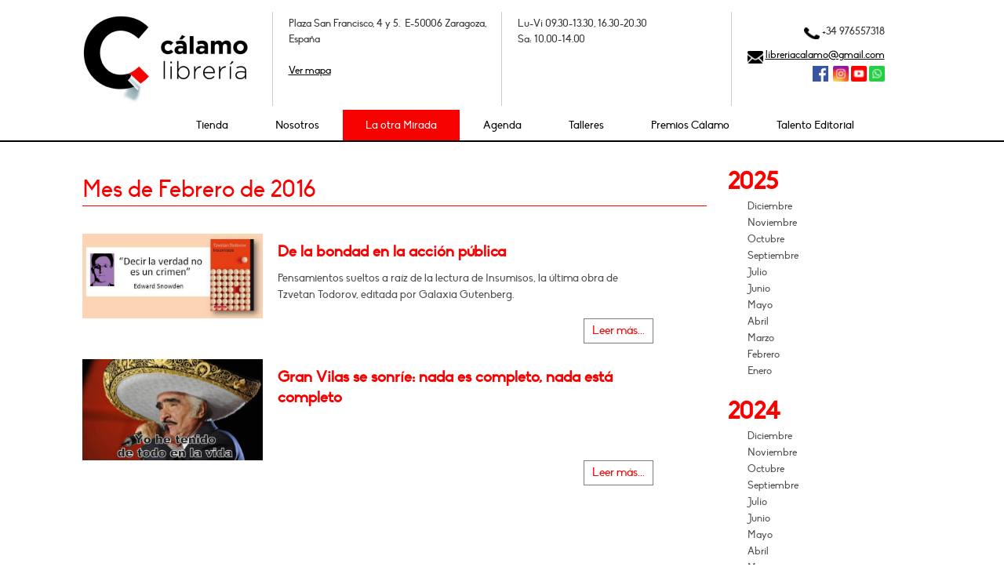

--- FILE ---
content_type: text/html; charset=utf-8
request_url: https://www.calamo.com/section/events/180/2016-02-01/calamo-de-alta-costura-y-basura-y-nuestro-clasico-bonus-track-5-libros-5?group_month=1
body_size: 7226
content:
<!DOCTYPE html>
<html lang='es'>
<head>
<title>Cálamo: de alta costura y basura. Y nuestro clásico “bonus track”: 5 libros, 5.</title>
<meta charset='utf-8'>
<meta content='IE=edge,chrome=1' http-equiv='X-UA-Compatible'>
<meta content='width=device-width, initial-scale=1, maximum-scale=1' name='viewport'>
<link href="/assets/favicon-13f94b929a6605d307efdc8daa66484c.ico" rel="shortcut icon" type="image/vnd.microsoft.icon" />
<meta content="Librería independiente, especializada en literatura, pensamiento, arte, libros de viajes y libros de importación." name="description"></meta><meta content="librerías, librería, Cálamo, moda, tendencias, recomendaciones, libros, zaragoza, opinión" name="keywords"></meta>
<link href="/assets/balloom/index-offline-1dbebc64418dc6f98a383399910d82ba.css" media="all" rel="stylesheet" type="text/css" />
<link href="/assets/balloom/events-offline-9870690c1afbd3984c4a5d8de168feb4.css" media="all" rel="stylesheet" type="text/css" />
<link href="/assets/balloom/extended/styles-1e83c383333ecf7d548c3563af6a99de.css" media="all" rel="stylesheet" type="text/css" />
<link href="/stylesheets/1-fonts.css" media="all" rel="stylesheet" type="text/css" />
<link href="/themes/all.css" media="all" rel="stylesheet" type="text/css" />
<!--[if lt IE 9]>
<script src="/assets/html5shiv-printshiv-54c1b0a6e507721a174e3a417d456bdd.js" type="text/javascript"></script>
<![endif]-->
<script type="text/javascript">
//<![CDATA[
var BALLOOM_ROOT='/';var BALLOOM_HOST='www.calamo.com';var BALLOOM_DEFAULTS={"image":{"size":"small","align":"","class-css":"","popover-placement":"left"},"popup":{"size":"medium"}};
//]]>
</script><script src="/assets/balloom/index-offline-8226a10a8004f09ae4da9b53a2f49760.js" type="text/javascript"></script>
<script src="/assets/balloom/events-offline-755d4940281fc1b38732fe8c4f7a4aaa.js" type="text/javascript"></script>
<script src="/assets/balloom/plugins/jquery-validation/localization/messages_es-f572092fb794828f80651db315f7148f.js" type="text/javascript"></script>
<script src="/assets/balloom/plugins/highcharts-7b28cd33c406d2752f84b5cd2a6bc3c0.js" type="text/javascript"></script>
<script src="/assets/chartkick-b292f7f05e468f164d0537f7b2863c2a.js" type="text/javascript"></script>
<script src="/assets/balloom/extended/events-c33dcf1c24ee1eccc7922955d456a9c3.js" type="text/javascript"></script><script type="text/javascript">
//<![CDATA[

//]]>
</script>
<meta content="authenticity_token" name="csrf-param" />
<meta content="Bj8sFDwyFif+yPyNd6CNR6v5C3vRIGAo8J/2Ia5h/+A=" name="csrf-token" />


</head>
<body class=' '>

<header class='header'>
<div class='container'>
<div class='row-fluid visible-tablet hidden-desktop'>
<div class='span12'>
<div id='page'>
<div class='container'>
<div class='header-mobil'>
<div class='row-fluid'>
<div class='span12 address_mobile'>
<div class="ba-arealist" data-area="1448"><div class="clearfix" data-section="997"><div class="clearfix" data-content="true" data-name="content-997" data-ref="997"><div align="center">Plaza San Francisco, 4 y 5.&nbsp; E-50006 Zaragoza, España</div></div></div><script type="text/javascript">
//<![CDATA[

          $(function(){
            obj = new ContentElement( $('div[data-section=997]'), {"zoomImages":false,"backgroundImage":"","backgroundRepeat":"","height":""}, false );
Config.registerElement(obj, obj.key);
          });
//]]>
</script></div>
</div>
<div class='nav-mobil'>
<a href='#my-mobile-menu'>
<img alt="Menu_mm_icon" src="/assets/menu_mm_icon-63023f9c07dbf021e862b7759af4b0f7.png" />
</a>
</div>
<div class='title-mobil'>
<a href="/"><img alt="Calamo_movil" src="/assets/calamo_movil-9ec714bdbe41a49e96be7b86e9f18318.png" />
</a></div>
<div class='title-mobil schedule_mobile'>
<div class="ba-arealist" data-area="1449"><div class="clearfix" data-section="998"><div class="clearfix" data-content="true" data-name="content-998" data-ref="998"><div align="left"><font size="3"><span style="text-align: center;">Lu-Vi: 09.30-13.30,&nbsp;16.30-20.30</span><br></font></div><div align="left"><font size="3">Sa: 10.00-14.00</font></div><p style="" align="left"><font size="3"><br>+34 976557318</font></p></div></div><script type="text/javascript">
//<![CDATA[

          $(function(){
            obj = new ContentElement( $('div[data-section=998]'), {"zoomImages":false,"backgroundImage":"","backgroundRepeat":"","height":""}, false );
Config.registerElement(obj, obj.key);
          });
//]]>
</script></div>
</div>
</div>
</div>
</div>
</div>
</div>
</div>
<div class='internal-main hidden-phone hidden-tablet desktop-header'>
<div class='row-fluid'>
<div class='span3 logo-calamo column_with_border'>
<div class="ba-arealist" data-area="55"><div class="clearfix" data-section="63"><div class="clearfix" data-content="true" data-name="content-63" data-ref="63"><p>
	<span class="balloom-image original center"><a href="/principal" target=""><img data-popover-placement="top" data-popover-enabled="false" data-link-target-blank="false" data-link-type="page" data-link-enabled="true" data-url="/principal" data-alttext-visible="false" data-align="center" data-size="original" data-ref="45" alt="Libería Cálamo - Logo" src="https://www.calamo.com/system/balloom/asset/pictures/attachments/000/000/045/original/calamo_logo.png"></a></span>
</p></div></div><script type="text/javascript">
//<![CDATA[

          $(function(){
            obj = new ContentElement( $('div[data-section=63]'), {"zoomImages":false,"backgroundImage":"","backgroundRepeat":"","height":""}, false );
Config.registerElement(obj, obj.key);
          });
//]]>
</script></div>
</div>
<div class='span3 menu-search column_with_border'>
<div class='row-fluid'>
<div class='span12 contact-header'>
<div class='calamo-social-info inner-pages'>
<div class="ba-arealist" data-area="1381"><div class="clearfix" data-section="946"><div class="clearfix" data-content="true" data-name="content-946" data-ref="946"><div>Plaza San Francisco, 4 y 5.&nbsp; E-50006 Zaragoza, España<br></div><div><br></div><div><a href="https://www.openstreetmap.org/?mlat=41.64089&amp;mlon=-0.89376#map=19/41.64089/-0.89376" target="_blank" class="">Ver mapa</a></div></div></div><script type="text/javascript">
//<![CDATA[

          $(function(){
            obj = new ContentElement( $('div[data-section=946]'), {"zoomImages":false,"backgroundImage":"","backgroundRepeat":"","height":""}, false );
Config.registerElement(obj, obj.key);
          });
//]]>
</script></div>
</div>
</div>
</div>
</div>
<div class='span3 menu-search column_with_border'>
<div class='row-fluid'>
<div class='span12 contact-header'>
<div class='calamo-social-info inner-pages'>
<div class="ba-arealist" data-area="1382"><div class="clearfix" data-section="947"><div class="clearfix" data-content="true" data-name="content-947" data-ref="947"><div>Lu-Vi 09.30-13.30, 16.30-20.30<br></div>Sa: 10.00-14.00
<div>
	<br>
	<p style="font-size: 13px;">
	</p>
</div></div></div><script type="text/javascript">
//<![CDATA[

          $(function(){
            obj = new ContentElement( $('div[data-section=947]'), {"zoomImages":false,"backgroundImage":"","backgroundRepeat":"","height":""}, false );
Config.registerElement(obj, obj.key);
          });
//]]>
</script></div>
</div>
</div>
</div>
</div>
<div class='span3 menu-search'>
<div class='row-fluid'>
<div class='span12 contact-header'>
<div class='calamo-social-info inner-pages social'>
<div class="ba-areagrid" data-area="1"><div class="row-fluid"><div class="span12"><div class="clearfix" data-section="948"><div class="clearfix" data-content="true" data-name="content-948" data-ref="948"><p align="right">
	<span class="balloom-image small"></span><img src="https://www.calamo.com/system/balloom/asset/pictures/attachments/000/000/806/small/telefono.png" alt="telefono.png" data-size="small" data-ref="806" data-popover-placement="left"> +34 976557318
</p>
<div align="right">
	<span id="selectionBoundary_1596142819706_4310046091498233" style="line-height: 0; display: none;" class="rangySelectionBoundary">﻿</span><img src="https://www.calamo.com/system/balloom/asset/pictures/attachments/000/000/823/small/email.png" alt="email.png" data-size="small" data-ref="823" data-popover-placement="left"> <a href="mailto:libreriacalamo@gmail.com">libreriacalamo@gmail.com</a></div><div align="right"><span class="balloom-image small"><span class="balloom-image small"><a href="https://www.facebook.com/libreriacalamo" target="_blank"><img src="/system/balloom/asset/pictures/attachments/000/000/807/small/facebook.png?1646756335" alt="twitter.png" class="" data-ref="807" data-size="small" data-align="" data-alttext-visible="false" data-url="https://www.facebook.com/libreriacalamo" data-link-enabled="true" data-link-type="external" data-link-target-blank="true" data-popover-enabled="false" data-popover-title="" data-popover-content="" data-popover-placement="top" data-class-css=""></a>&nbsp;</span></span><a href="https://x.com/LibreriaCalamo?ref_src=twsrc%5Egoogle%7Ctwcamp%5Eserp%7Ctwgr%5Eauthor" target="_blank" class=""></a>&nbsp;<span class="balloom-image small"><span class="balloom-image small"><span class="balloom-image small"><a href="https://www.instagram.com/calamo_libreria/?hl=es"><img src="https://www.calamo.com/system/balloom/asset/pictures/attachments/000/000/808/small/insta.png" alt="insta.png" data-ref="808" data-size="small" data-alttext-visible="false" data-url="https://www.instagram.com/calamo_libreria/?hl=es" data-link-enabled="true" data-link-type="external" data-link-target-blank="true" data-popover-enabled="false" data-popover-placement="top"></a></span></span></span> <span class="balloom-image small"><span class="balloom-image small"><span class="balloom-image small"><span class="balloom-image small"></span></span></span></span><span class="balloom-image small"><a href="https://www.youtube.com/channel/UCM3rgXp1JA-tDHWNwf29mAA"><img src="https://www.calamo.com/system/balloom/asset/pictures/attachments/000/000/824/small/youtube.png" alt="youtube.png" data-ref="824" data-size="small" data-alttext-visible="false" data-url="https://www.youtube.com/channel/UCM3rgXp1JA-tDHWNwf29mAA" data-link-enabled="true" data-link-type="external" data-link-target-blank="true" data-popover-enabled="false" data-popover-placement="top"></a></span>&nbsp;<img src="https://www.calamo.com/system/balloom/asset/pictures/attachments/000/000/825/small/whatsapp.png" alt="whatsapp.png" data-size="small" data-align="" data-ref="825" data-class-css="" data-popover-placement="left"></div>
<div align="right">
	<span class="balloom-image small"><span class="balloom-image small"><span class="balloom-image small"><span class="balloom-image small"></span></span></span></span>
</div>
<div align="right">
	<span class="balloom-image small"></span><span class="balloom-image small"></span><span class="balloom-image small"></span><span class="balloom-image small"></span><span class="balloom-image small"></span>
</div></div></div><script type="text/javascript">
//<![CDATA[

          $(function(){
            obj = new ContentElement( $('div[data-section=948]'), {"zoomImages":false,"backgroundImage":"","backgroundRepeat":"","height":""}, false );
Config.registerElement(obj, obj.key);
          });
//]]>
</script></div></div></div>
</div>
</div>
<!-- .span4.search-calamo -->
<!-- = search_form -->
</div>
</div>
<div class='span12 menu-search'>
<div class='row-fluid hidden-phone calamo-nav hidden-tablet'>
<div class='span12'>
<nav id='nav-mmenu'>
<ul class="main-menu slimmenu"><li class="dropdown"><a href="https://tienda.calamo.com/es/index.php" target="_blank">Tienda</a></li><li class="dropdown"><a href="/nosotros">Nosotros</a></li><li class="dropdown active"><a href="/la-otra-mirada">La otra Mirada</a></li><li class="dropdown"><a href="/agenda">Agenda</a></li><li class="dropdown"><a href="/talleres">Talleres</a></li><li class="dropdown"><a href="/premios-calamo">Premios Cálamo</a></li><li class="dropdown"><a href="https://www.hayfestival.com/talento-editorial/inicio" target="_blank">Talento Editorial</a></li></ul>
</nav>
</div>
</div>
</div>
</div>
</div>
</div>
</header>

<div id='wrapper'>
<div class='container'>
<div class='row-fluid'>
<div class='span12'>
<div id='breadcrumbs'>

</div>
</div>
</div>
<div class='wrapper-main'>
<div class='row-fluid'>
<div class='span9'>
<div class='row-fluid'>
<div class='span12'>
<h1>
Mes de Febrero de 2016
</h1>
</div>
</div>
<div class='row-fluid'>
<div class='span12'>
<div class='ba-events-detail'>
<div class='row-fluid'>
<div class='span12 ba-event-list'>
<div class='events-calamo-list'>
<div class='media-body'>
<div class='row-fluid'>
<div class='span11'>
<div class='row-fluid'>
<div class='span4'>
<a href="/de-la-bondad-en-la-accion-publica--2"><img alt="De la bondad en la acción pública" class="" data-src="/system/balloom/asset/banners/attachments/000/000/168/small/CaSQZ2EWcAA2QFp.jpg?1455738336" src="/system/balloom/asset/banners/attachments/000/000/168/large/CaSQZ2EWcAA2QFp.jpg?1455738336" />
</a></div>
<div class='span8'>
<h4>
<a href="/de-la-bondad-en-la-accion-publica--2" class="">De la bondad en la acción pública</a>
</h4>
<address>
Pensamientos sueltos a raíz de la lectura de  Insumisos,  la última obra de Tzvetan Todorov, editada por Galaxia Gutenberg.
</address>
</div>
</div>
<div class='row-fluid'>
<div class='span3 offset9'>
<a href="/de-la-bondad-en-la-accion-publica--2" class="btn-calamo pull-right">Leer más...</a>
</div>
</div>
</div>
</div>
</div>
<div class='clearfix'></div>

</div>
<div class='events-calamo-list'>
<div class='media-body'>
<div class='row-fluid'>
<div class='span11'>
<div class='row-fluid'>
<div class='span4'>
<a href="/gran-vilas-se-sonrie-nada-es-completo-nada-esta-completo"><img alt="Gran Vilas se sonríe: nada es completo, nada está completo" class="" data-src="/system/balloom/asset/banners/attachments/000/000/169/small/maxresdefault.jpg?1456223401" src="/system/balloom/asset/banners/attachments/000/000/169/large/maxresdefault.jpg?1456223401" />
</a></div>
<div class='span8'>
<h4>
<a href="/gran-vilas-se-sonrie-nada-es-completo-nada-esta-completo" class="">Gran Vilas se sonríe: nada es completo, nada está completo</a>
</h4>
<address>

</address>
</div>
</div>
<div class='row-fluid'>
<div class='span3 offset9'>
<a href="/gran-vilas-se-sonrie-nada-es-completo-nada-esta-completo" class="btn-calamo pull-right">Leer más...</a>
</div>
</div>
</div>
</div>
</div>
<div class='clearfix'></div>

</div>

</div>
</div>
</div>


</div>
</div>
</div>
<div class='span3 lateral-title-calamo'>
<div class="ba-arealist" data-area="110"><div class="clearfix" data-section="180"><div class="ba-section-events"><div data-content id='ba-section-event-180'>
<div class='ba-event-archive'>
<h4>
2025
</h4>
<ul class='nav'>
<li>
<a href="/section/events/180/2025-12-01/calamo-de-alta-costura-y-basura-y-nuestro-clasico-bonus-track-5-libros-5?group_month=1">Diciembre
</a></li>
<li>
<a href="/section/events/180/2025-11-01/calamo-de-alta-costura-y-basura-y-nuestro-clasico-bonus-track-5-libros-5?group_month=1">Noviembre
</a></li>
<li>
<a href="/section/events/180/2025-10-01/calamo-de-alta-costura-y-basura-y-nuestro-clasico-bonus-track-5-libros-5?group_month=1">Octubre
</a></li>
<li>
<a href="/section/events/180/2025-09-01/calamo-de-alta-costura-y-basura-y-nuestro-clasico-bonus-track-5-libros-5?group_month=1">Septiembre
</a></li>
<li>
<a href="/section/events/180/2025-07-01/calamo-de-alta-costura-y-basura-y-nuestro-clasico-bonus-track-5-libros-5?group_month=1">Julio
</a></li>
<li>
<a href="/section/events/180/2025-06-01/calamo-de-alta-costura-y-basura-y-nuestro-clasico-bonus-track-5-libros-5?group_month=1">Junio
</a></li>
<li>
<a href="/section/events/180/2025-05-01/calamo-de-alta-costura-y-basura-y-nuestro-clasico-bonus-track-5-libros-5?group_month=1">Mayo
</a></li>
<li>
<a href="/section/events/180/2025-04-01/calamo-de-alta-costura-y-basura-y-nuestro-clasico-bonus-track-5-libros-5?group_month=1">Abril
</a></li>
<li>
<a href="/section/events/180/2025-03-01/calamo-de-alta-costura-y-basura-y-nuestro-clasico-bonus-track-5-libros-5?group_month=1">Marzo
</a></li>
<li>
<a href="/section/events/180/2025-02-01/calamo-de-alta-costura-y-basura-y-nuestro-clasico-bonus-track-5-libros-5?group_month=1">Febrero
</a></li>
<li>
<a href="/section/events/180/2025-01-01/calamo-de-alta-costura-y-basura-y-nuestro-clasico-bonus-track-5-libros-5?group_month=1">Enero
</a></li>
</ul>
<h4>
2024
</h4>
<ul class='nav'>
<li>
<a href="/section/events/180/2024-12-01/calamo-de-alta-costura-y-basura-y-nuestro-clasico-bonus-track-5-libros-5?group_month=1">Diciembre
</a></li>
<li>
<a href="/section/events/180/2024-11-01/calamo-de-alta-costura-y-basura-y-nuestro-clasico-bonus-track-5-libros-5?group_month=1">Noviembre
</a></li>
<li>
<a href="/section/events/180/2024-10-01/calamo-de-alta-costura-y-basura-y-nuestro-clasico-bonus-track-5-libros-5?group_month=1">Octubre
</a></li>
<li>
<a href="/section/events/180/2024-09-01/calamo-de-alta-costura-y-basura-y-nuestro-clasico-bonus-track-5-libros-5?group_month=1">Septiembre
</a></li>
<li>
<a href="/section/events/180/2024-07-01/calamo-de-alta-costura-y-basura-y-nuestro-clasico-bonus-track-5-libros-5?group_month=1">Julio
</a></li>
<li>
<a href="/section/events/180/2024-06-01/calamo-de-alta-costura-y-basura-y-nuestro-clasico-bonus-track-5-libros-5?group_month=1">Junio
</a></li>
<li>
<a href="/section/events/180/2024-05-01/calamo-de-alta-costura-y-basura-y-nuestro-clasico-bonus-track-5-libros-5?group_month=1">Mayo
</a></li>
<li>
<a href="/section/events/180/2024-04-01/calamo-de-alta-costura-y-basura-y-nuestro-clasico-bonus-track-5-libros-5?group_month=1">Abril
</a></li>
<li>
<a href="/section/events/180/2024-03-01/calamo-de-alta-costura-y-basura-y-nuestro-clasico-bonus-track-5-libros-5?group_month=1">Marzo
</a></li>
<li>
<a href="/section/events/180/2024-02-01/calamo-de-alta-costura-y-basura-y-nuestro-clasico-bonus-track-5-libros-5?group_month=1">Febrero
</a></li>
<li>
<a href="/section/events/180/2024-01-01/calamo-de-alta-costura-y-basura-y-nuestro-clasico-bonus-track-5-libros-5?group_month=1">Enero
</a></li>
</ul>
<h4 class='text-info'>
2023
</h4>
<ul class='nav'>
<li>
<a href="/section/events/180/2023-12-01/calamo-de-alta-costura-y-basura-y-nuestro-clasico-bonus-track-5-libros-5?group_month=1">Diciembre
</a></li>
<li>
<a href="/section/events/180/2023-11-01/calamo-de-alta-costura-y-basura-y-nuestro-clasico-bonus-track-5-libros-5?group_month=1">Noviembre
</a></li>
<li>
<a href="/section/events/180/2023-10-01/calamo-de-alta-costura-y-basura-y-nuestro-clasico-bonus-track-5-libros-5?group_month=1">Octubre
</a></li>
<li>
<a href="/section/events/180/2023-09-01/calamo-de-alta-costura-y-basura-y-nuestro-clasico-bonus-track-5-libros-5?group_month=1">Septiembre
</a></li>
<li>
<a href="/section/events/180/2023-07-01/calamo-de-alta-costura-y-basura-y-nuestro-clasico-bonus-track-5-libros-5?group_month=1">Julio
</a></li>
<li>
<a href="/section/events/180/2023-06-01/calamo-de-alta-costura-y-basura-y-nuestro-clasico-bonus-track-5-libros-5?group_month=1">Junio
</a></li>
<li class='active'>
<a href="/section/events/180/2023-05-01/calamo-de-alta-costura-y-basura-y-nuestro-clasico-bonus-track-5-libros-5?group_month=1">Mayo
</a></li>
<li>
<a href="/section/events/180/2023-04-01/calamo-de-alta-costura-y-basura-y-nuestro-clasico-bonus-track-5-libros-5?group_month=1">Abril
</a></li>
<li>
<a href="/section/events/180/2023-03-01/calamo-de-alta-costura-y-basura-y-nuestro-clasico-bonus-track-5-libros-5?group_month=1">Marzo
</a></li>
<li>
<a href="/section/events/180/2023-02-01/calamo-de-alta-costura-y-basura-y-nuestro-clasico-bonus-track-5-libros-5?group_month=1">Febrero
</a></li>
<li>
<a href="/section/events/180/2023-01-01/calamo-de-alta-costura-y-basura-y-nuestro-clasico-bonus-track-5-libros-5?group_month=1">Enero
</a></li>
</ul>
<h4>
2022
</h4>
<ul class='nav'>
<li>
<a href="/section/events/180/2022-12-01/calamo-de-alta-costura-y-basura-y-nuestro-clasico-bonus-track-5-libros-5?group_month=1">Diciembre
</a></li>
<li>
<a href="/section/events/180/2022-11-01/calamo-de-alta-costura-y-basura-y-nuestro-clasico-bonus-track-5-libros-5?group_month=1">Noviembre
</a></li>
<li>
<a href="/section/events/180/2022-10-01/calamo-de-alta-costura-y-basura-y-nuestro-clasico-bonus-track-5-libros-5?group_month=1">Octubre
</a></li>
<li>
<a href="/section/events/180/2022-09-01/calamo-de-alta-costura-y-basura-y-nuestro-clasico-bonus-track-5-libros-5?group_month=1">Septiembre
</a></li>
<li>
<a href="/section/events/180/2022-07-01/calamo-de-alta-costura-y-basura-y-nuestro-clasico-bonus-track-5-libros-5?group_month=1">Julio
</a></li>
<li>
<a href="/section/events/180/2022-06-01/calamo-de-alta-costura-y-basura-y-nuestro-clasico-bonus-track-5-libros-5?group_month=1">Junio
</a></li>
<li>
<a href="/section/events/180/2022-05-01/calamo-de-alta-costura-y-basura-y-nuestro-clasico-bonus-track-5-libros-5?group_month=1">Mayo
</a></li>
<li>
<a href="/section/events/180/2022-04-01/calamo-de-alta-costura-y-basura-y-nuestro-clasico-bonus-track-5-libros-5?group_month=1">Abril
</a></li>
<li>
<a href="/section/events/180/2022-03-01/calamo-de-alta-costura-y-basura-y-nuestro-clasico-bonus-track-5-libros-5?group_month=1">Marzo
</a></li>
<li>
<a href="/section/events/180/2022-02-01/calamo-de-alta-costura-y-basura-y-nuestro-clasico-bonus-track-5-libros-5?group_month=1">Febrero
</a></li>
<li>
<a href="/section/events/180/2022-01-01/calamo-de-alta-costura-y-basura-y-nuestro-clasico-bonus-track-5-libros-5?group_month=1">Enero
</a></li>
</ul>
<h4>
2021
</h4>
<ul class='nav'>
<li>
<a href="/section/events/180/2021-12-01/calamo-de-alta-costura-y-basura-y-nuestro-clasico-bonus-track-5-libros-5?group_month=1">Diciembre
</a></li>
<li>
<a href="/section/events/180/2021-11-01/calamo-de-alta-costura-y-basura-y-nuestro-clasico-bonus-track-5-libros-5?group_month=1">Noviembre
</a></li>
<li>
<a href="/section/events/180/2021-10-01/calamo-de-alta-costura-y-basura-y-nuestro-clasico-bonus-track-5-libros-5?group_month=1">Octubre
</a></li>
<li>
<a href="/section/events/180/2021-09-01/calamo-de-alta-costura-y-basura-y-nuestro-clasico-bonus-track-5-libros-5?group_month=1">Septiembre
</a></li>
<li>
<a href="/section/events/180/2021-05-01/calamo-de-alta-costura-y-basura-y-nuestro-clasico-bonus-track-5-libros-5?group_month=1">Mayo
</a></li>
<li>
<a href="/section/events/180/2021-04-01/calamo-de-alta-costura-y-basura-y-nuestro-clasico-bonus-track-5-libros-5?group_month=1">Abril
</a></li>
<li>
<a href="/section/events/180/2021-03-01/calamo-de-alta-costura-y-basura-y-nuestro-clasico-bonus-track-5-libros-5?group_month=1">Marzo
</a></li>
<li>
<a href="/section/events/180/2021-02-01/calamo-de-alta-costura-y-basura-y-nuestro-clasico-bonus-track-5-libros-5?group_month=1">Febrero
</a></li>
<li>
<a href="/section/events/180/2021-01-01/calamo-de-alta-costura-y-basura-y-nuestro-clasico-bonus-track-5-libros-5?group_month=1">Enero
</a></li>
</ul>
<h4>
2020
</h4>
<ul class='nav'>
<li>
<a href="/section/events/180/2020-11-01/calamo-de-alta-costura-y-basura-y-nuestro-clasico-bonus-track-5-libros-5?group_month=1">Noviembre
</a></li>
<li>
<a href="/section/events/180/2020-10-01/calamo-de-alta-costura-y-basura-y-nuestro-clasico-bonus-track-5-libros-5?group_month=1">Octubre
</a></li>
<li>
<a href="/section/events/180/2020-08-01/calamo-de-alta-costura-y-basura-y-nuestro-clasico-bonus-track-5-libros-5?group_month=1">Agosto
</a></li>
<li>
<a href="/section/events/180/2020-07-01/calamo-de-alta-costura-y-basura-y-nuestro-clasico-bonus-track-5-libros-5?group_month=1">Julio
</a></li>
<li>
<a href="/section/events/180/2020-06-01/calamo-de-alta-costura-y-basura-y-nuestro-clasico-bonus-track-5-libros-5?group_month=1">Junio
</a></li>
<li>
<a href="/section/events/180/2020-05-01/calamo-de-alta-costura-y-basura-y-nuestro-clasico-bonus-track-5-libros-5?group_month=1">Mayo
</a></li>
<li>
<a href="/section/events/180/2020-04-01/calamo-de-alta-costura-y-basura-y-nuestro-clasico-bonus-track-5-libros-5?group_month=1">Abril
</a></li>
<li>
<a href="/section/events/180/2020-03-01/calamo-de-alta-costura-y-basura-y-nuestro-clasico-bonus-track-5-libros-5?group_month=1">Marzo
</a></li>
<li>
<a href="/section/events/180/2020-02-01/calamo-de-alta-costura-y-basura-y-nuestro-clasico-bonus-track-5-libros-5?group_month=1">Febrero
</a></li>
<li>
<a href="/section/events/180/2020-01-01/calamo-de-alta-costura-y-basura-y-nuestro-clasico-bonus-track-5-libros-5?group_month=1">Enero
</a></li>
</ul>
<h4>
2019
</h4>
<ul class='nav'>
<li>
<a href="/section/events/180/2019-12-01/calamo-de-alta-costura-y-basura-y-nuestro-clasico-bonus-track-5-libros-5?group_month=1">Diciembre
</a></li>
<li>
<a href="/section/events/180/2019-11-01/calamo-de-alta-costura-y-basura-y-nuestro-clasico-bonus-track-5-libros-5?group_month=1">Noviembre
</a></li>
<li>
<a href="/section/events/180/2019-10-01/calamo-de-alta-costura-y-basura-y-nuestro-clasico-bonus-track-5-libros-5?group_month=1">Octubre
</a></li>
<li>
<a href="/section/events/180/2019-09-01/calamo-de-alta-costura-y-basura-y-nuestro-clasico-bonus-track-5-libros-5?group_month=1">Septiembre
</a></li>
<li>
<a href="/section/events/180/2019-07-01/calamo-de-alta-costura-y-basura-y-nuestro-clasico-bonus-track-5-libros-5?group_month=1">Julio
</a></li>
<li>
<a href="/section/events/180/2019-06-01/calamo-de-alta-costura-y-basura-y-nuestro-clasico-bonus-track-5-libros-5?group_month=1">Junio
</a></li>
<li>
<a href="/section/events/180/2019-05-01/calamo-de-alta-costura-y-basura-y-nuestro-clasico-bonus-track-5-libros-5?group_month=1">Mayo
</a></li>
<li>
<a href="/section/events/180/2019-04-01/calamo-de-alta-costura-y-basura-y-nuestro-clasico-bonus-track-5-libros-5?group_month=1">Abril
</a></li>
<li>
<a href="/section/events/180/2019-03-01/calamo-de-alta-costura-y-basura-y-nuestro-clasico-bonus-track-5-libros-5?group_month=1">Marzo
</a></li>
<li>
<a href="/section/events/180/2019-02-01/calamo-de-alta-costura-y-basura-y-nuestro-clasico-bonus-track-5-libros-5?group_month=1">Febrero
</a></li>
</ul>
<h4>
2018
</h4>
<ul class='nav'>
<li>
<a href="/section/events/180/2018-11-01/calamo-de-alta-costura-y-basura-y-nuestro-clasico-bonus-track-5-libros-5?group_month=1">Noviembre
</a></li>
<li>
<a href="/section/events/180/2018-10-01/calamo-de-alta-costura-y-basura-y-nuestro-clasico-bonus-track-5-libros-5?group_month=1">Octubre
</a></li>
<li>
<a href="/section/events/180/2018-06-01/calamo-de-alta-costura-y-basura-y-nuestro-clasico-bonus-track-5-libros-5?group_month=1">Junio
</a></li>
<li>
<a href="/section/events/180/2018-05-01/calamo-de-alta-costura-y-basura-y-nuestro-clasico-bonus-track-5-libros-5?group_month=1">Mayo
</a></li>
<li>
<a href="/section/events/180/2018-03-01/calamo-de-alta-costura-y-basura-y-nuestro-clasico-bonus-track-5-libros-5?group_month=1">Marzo
</a></li>
<li>
<a href="/section/events/180/2018-02-01/calamo-de-alta-costura-y-basura-y-nuestro-clasico-bonus-track-5-libros-5?group_month=1">Febrero
</a></li>
<li>
<a href="/section/events/180/2018-01-01/calamo-de-alta-costura-y-basura-y-nuestro-clasico-bonus-track-5-libros-5?group_month=1">Enero
</a></li>
</ul>
<h4>
2017
</h4>
<ul class='nav'>
<li>
<a href="/section/events/180/2017-11-01/calamo-de-alta-costura-y-basura-y-nuestro-clasico-bonus-track-5-libros-5?group_month=1">Noviembre
</a></li>
<li>
<a href="/section/events/180/2017-09-01/calamo-de-alta-costura-y-basura-y-nuestro-clasico-bonus-track-5-libros-5?group_month=1">Septiembre
</a></li>
<li>
<a href="/section/events/180/2017-05-01/calamo-de-alta-costura-y-basura-y-nuestro-clasico-bonus-track-5-libros-5?group_month=1">Mayo
</a></li>
<li>
<a href="/section/events/180/2017-04-01/calamo-de-alta-costura-y-basura-y-nuestro-clasico-bonus-track-5-libros-5?group_month=1">Abril
</a></li>
<li>
<a href="/section/events/180/2017-03-01/calamo-de-alta-costura-y-basura-y-nuestro-clasico-bonus-track-5-libros-5?group_month=1">Marzo
</a></li>
</ul>
<h4>
2016
</h4>
<ul class='nav'>
<li>
<a href="/section/events/180/2016-11-01/calamo-de-alta-costura-y-basura-y-nuestro-clasico-bonus-track-5-libros-5?group_month=1">Noviembre
</a></li>
<li>
<a href="/section/events/180/2016-09-01/calamo-de-alta-costura-y-basura-y-nuestro-clasico-bonus-track-5-libros-5?group_month=1">Septiembre
</a></li>
<li>
<a href="/section/events/180/2016-08-01/calamo-de-alta-costura-y-basura-y-nuestro-clasico-bonus-track-5-libros-5?group_month=1">Agosto
</a></li>
<li>
<a href="/section/events/180/2016-06-01/calamo-de-alta-costura-y-basura-y-nuestro-clasico-bonus-track-5-libros-5?group_month=1">Junio
</a></li>
<li>
<a href="/section/events/180/2016-05-01/calamo-de-alta-costura-y-basura-y-nuestro-clasico-bonus-track-5-libros-5?group_month=1">Mayo
</a></li>
<li>
<a href="/section/events/180/2016-04-01/calamo-de-alta-costura-y-basura-y-nuestro-clasico-bonus-track-5-libros-5?group_month=1">Abril
</a></li>
<li>
<a href="/section/events/180/2016-03-01/calamo-de-alta-costura-y-basura-y-nuestro-clasico-bonus-track-5-libros-5?group_month=1">Marzo
</a></li>
<li>
<a href="/section/events/180/2016-02-01/calamo-de-alta-costura-y-basura-y-nuestro-clasico-bonus-track-5-libros-5?group_month=1">Febrero
</a></li>
<li>
<a href="/section/events/180/2016-01-01/calamo-de-alta-costura-y-basura-y-nuestro-clasico-bonus-track-5-libros-5?group_month=1">Enero
</a></li>
</ul>
<h4>
2015
</h4>
<ul class='nav'>
<li>
<a href="/section/events/180/2015-08-01/calamo-de-alta-costura-y-basura-y-nuestro-clasico-bonus-track-5-libros-5?group_month=1">Agosto
</a></li>
<li>
<a href="/section/events/180/2015-06-01/calamo-de-alta-costura-y-basura-y-nuestro-clasico-bonus-track-5-libros-5?group_month=1">Junio
</a></li>
</ul>
</div>

</div>
<script>
  //<![CDATA[
    var eventElement = $("#ba-section-event-180").eventselement()
  //]]>
</script>

</div></div></div>
</div>
</div>
</div>
</div>
</div>
<footer>
<div id='footer-main'>
<div class='container'>
<div class='row-fluid'>
<div class='span8'>
<div class='row-fluid'>
<div class='span12 footerimg'>
<div class="ba-areagrid" data-area="11"><div class="row-fluid"><div class="span2"><div class="clearfix" data-section="960"><div class="clearfix" data-content="true" data-name="content-960" data-ref="960"><div align="center"><span class="balloom-image original"><img src="https://www.calamo.com/system/balloom/asset/pictures/attachments/000/000/816/original/Premio-Libreria.jpg" alt="Premio-Libreria.jpg" class="" data-ref="816" data-size="original" data-align="" data-alttext-visible="false" data-url="https://www.cegal.es/acciones-culturales/premio-libreria-cultural/" data-link-enabled="true" data-link-type="external" data-link-target-blank="true" data-popover-enabled="false" data-popover-title="" data-popover-content="" data-popover-placement="top" data-class-css=""></span></div></div></div><script type="text/javascript">
//<![CDATA[

          $(function(){
            obj = new ContentElement( $('div[data-section=960]'), {"zoomImages":false,"backgroundImage":"","backgroundRepeat":"","height":""}, false );
Config.registerElement(obj, obj.key);
          });
//]]>
</script></div><div class="span2"><div class="clearfix" data-section="961"><div class="clearfix" data-content="true" data-name="content-961" data-ref="961"><div align="center"><img src="https://www.calamo.com/system/balloom/asset/pictures/attachments/000/000/817/small/Logo-premio.jpg" alt="Logo-premio.jpg" data-size="small" data-align="" data-ref="817" data-class-css="" data-popover-placement="left"></div></div></div><script type="text/javascript">
//<![CDATA[

          $(function(){
            obj = new ContentElement( $('div[data-section=961]'), {"zoomImages":false,"backgroundImage":"","backgroundRepeat":"","height":""}, false );
Config.registerElement(obj, obj.key);
          });
//]]>
</script></div><div class="span2"><div class="clearfix" data-section="962"><div class="clearfix" data-content="true" data-name="content-962" data-ref="962"><div align="center"><span class="balloom-image original center"><img src="https://www.calamo.com/system/balloom/asset/pictures/attachments/000/000/818/original/Logo-calidad.jpg" alt="Logo-calidad.jpg" class="" data-ref="818" data-size="original" data-align="center" data-alttext-visible="false" data-url="http://www.libreriasdecalidad.com/" data-link-enabled="true" data-link-type="external" data-link-target-blank="true" data-popover-enabled="false" data-popover-title="" data-popover-content="" data-popover-placement="top" data-class-css=""></span></div></div></div><script type="text/javascript">
//<![CDATA[

          $(function(){
            obj = new ContentElement( $('div[data-section=962]'), {"zoomImages":false,"backgroundImage":"","backgroundRepeat":"","height":""}, false );
Config.registerElement(obj, obj.key);
          });
//]]>
</script></div><div class="span2"><div class="clearfix" data-section="963"><div class="clearfix" data-content="true" data-name="content-963" data-ref="963"><div align="center"><img src="https://www.calamo.com/system/balloom/asset/pictures/attachments/000/000/819/small/logolibrairiefrancophone.png" alt="logolibrairiefrancophone.png" data-size="small" data-align="" data-ref="819" data-class-css="" data-popover-placement="left"></div></div></div><script type="text/javascript">
//<![CDATA[

          $(function(){
            obj = new ContentElement( $('div[data-section=963]'), {"zoomImages":false,"backgroundImage":"","backgroundRepeat":"","height":""}, false );
Config.registerElement(obj, obj.key);
          });
//]]>
</script></div><div class="span2"><div class="clearfix" data-section="964"><div class="clearfix" data-content="true" data-name="content-964" data-ref="964"><div align="center"><span class="balloom-image original center"><img src="https://www.calamo.com/system/balloom/asset/pictures/attachments/000/000/820/original/logoailf.png" alt="logoailf.png" class="" data-ref="820" data-size="original" data-align="center" data-alttext-visible="false" data-url="https://www.librairesfrancophones.org/europe-libraires/espagne/item/120-librairie-calamo.html" data-link-enabled="true" data-link-type="external" data-link-target-blank="true" data-popover-enabled="false" data-popover-title="" data-popover-content="" data-popover-placement="top" data-class-css=""></span></div></div></div><script type="text/javascript">
//<![CDATA[

          $(function(){
            obj = new ContentElement( $('div[data-section=964]'), {"zoomImages":false,"backgroundImage":"","backgroundRepeat":"","height":""}, false );
Config.registerElement(obj, obj.key);
          });
//]]>
</script></div></div></div>
</div>
</div>
</div>
<div class='span4' id='suscriber-footer'>
<h4>
Reciba nuestro boletín
</h4>
<form action='/suscribers/add_to_list' method='post'>
<input id='input_birthdate' maxlength='255' name='subscriber[birthdate]' type='hidden' value=''>
<div class='control-group'>
<div class='controls'>
<input class='string input-block-level required newsletter-input' id='input_name' maxlength='255' name='subscriber[firstname]' placeholder='Nombre y apellido' prompt='Nombre y apellido' required title='Se necesita un nombre' type='text' value=''>
</div>
</div>
<div class='control-group'>
<div class='controls'>
<input class='email input-block-level required newsletter-input' id='input_email' maxlength='255' name='subscriber[email]' placeholder='Correo electrónico' prompt='Correo electrónico' required type='email' value=''>
</div>
</div>
<div class='control-group'>
<div class='controls'>
<div class='row-fluid check-options'>
<div class='span3 float-area'>
<div class='row-fluid'>
<div class='span3'>
<input checked='checked' id='checkbox_group_83' name='list_a' type='checkbox' value='gk95490qn4c1a'>
</div>
<div class='span9'>
<label for='checkbox_group_83'>Cálamo</label>
</div>
</div>
</div>
</div>
</div>
</div>
<div class='g-recaptcha' data-sitekey='6LcaW7gZAAAAALEWA48WE7AOpnhBrwYHm1iQNL8B' style='padding-left: 60px'></div>
<script src='https://www.google.com/recaptcha/api.js'></script>
<div class='text-right'>
<input class='btn btn-primary' type='submit' value='Suscribirse'>
</div>
</form>
<script>
  //<![CDATA[
    var email = document.getElementById("input_email");
    email.addEventListener("keyup", function (event) {
      if (email.validity.typeMismatch) {
        email.setCustomValidity("Correo electrónico no válido");
      } else {
        email.setCustomValidity("");
      }
    });
  //]]>
</script>

</div>
</div>
</div>
</div>
<div id='premper-copy'>
<div class='container'>
<div class='row-fluid'>
<div class='span8 offset2'>
<a href="http://www.premper.com" target="_blank">diseño de página web / web design gpremper, El Salvador, Honduras, Costa Rica, Guatemala, Uruguay
</a></div>
</div>
<div class='row-fluid'>
<div class='span2'>
<span id='login-footer'>

<a href="https://www.calamo.com/users/login">Login</a>
</span>
</div>
</div>
</div>
</div>
</footer>
<a class='float hidden-desktop' href='https://api.whatsapp.com/send?phone=34603030878&amp;text=Hola'>
<i class='fa fa-whatsapp my-float'></i>
</a>

<div id='modal'></div>
<div id="modal-gallery" class="modal modal-gallery hide fade" tabindex="-1"><div class="modal-header"><a class="close glyphicons circle_remove" data-dismiss="modal"><i></i></a><h3 class="modal-title"></h3></div><div class="modal-body"><div class="modal-image"></div></div><div class="modal-footer"><a class="btn modal-download" target="_blank"><i class="icon-download"></i><span>Descargar</span></a><a class="btn btn-success modal-play modal-slideshow" data-slideshow="5000"><i class="icon-play icon-white"></i><span>Presentación</span></a><a class="btn btn-info modal-prev"><i class="icon-arrow-left icon-white"></i><span>Anterior</span></a><a class="btn btn-primary modal-next"><span>Siguiente</span><i class="icon-arrow-right icon-white"></i></a></div></div>

<script src="http://stats.gtxp.com/js" type="text/javascript"></script>
<script type="text/javascript">try{ gtxp.init(100923588); }catch(e){}</script>
<noscript><p><img alt="Global Stats" width="1" height="1" src="http://stats.gtxp.com/100923588ns.gif" /></p></noscript>


<!-- Go to www.addthis.com/dashboard to customize your tools --> <script type="text/javascript" src="//s7.addthis.com/js/300/addthis_widget.js#pubid=ra-5efe60bb45a5c74f"></script> 

</body>
</html>


--- FILE ---
content_type: text/html; charset=utf-8
request_url: https://www.google.com/recaptcha/api2/anchor?ar=1&k=6LcaW7gZAAAAALEWA48WE7AOpnhBrwYHm1iQNL8B&co=aHR0cHM6Ly93d3cuY2FsYW1vLmNvbTo0NDM.&hl=en&v=PoyoqOPhxBO7pBk68S4YbpHZ&size=normal&anchor-ms=20000&execute-ms=30000&cb=qj4xrzlkjmof
body_size: 50361
content:
<!DOCTYPE HTML><html dir="ltr" lang="en"><head><meta http-equiv="Content-Type" content="text/html; charset=UTF-8">
<meta http-equiv="X-UA-Compatible" content="IE=edge">
<title>reCAPTCHA</title>
<style type="text/css">
/* cyrillic-ext */
@font-face {
  font-family: 'Roboto';
  font-style: normal;
  font-weight: 400;
  font-stretch: 100%;
  src: url(//fonts.gstatic.com/s/roboto/v48/KFO7CnqEu92Fr1ME7kSn66aGLdTylUAMa3GUBHMdazTgWw.woff2) format('woff2');
  unicode-range: U+0460-052F, U+1C80-1C8A, U+20B4, U+2DE0-2DFF, U+A640-A69F, U+FE2E-FE2F;
}
/* cyrillic */
@font-face {
  font-family: 'Roboto';
  font-style: normal;
  font-weight: 400;
  font-stretch: 100%;
  src: url(//fonts.gstatic.com/s/roboto/v48/KFO7CnqEu92Fr1ME7kSn66aGLdTylUAMa3iUBHMdazTgWw.woff2) format('woff2');
  unicode-range: U+0301, U+0400-045F, U+0490-0491, U+04B0-04B1, U+2116;
}
/* greek-ext */
@font-face {
  font-family: 'Roboto';
  font-style: normal;
  font-weight: 400;
  font-stretch: 100%;
  src: url(//fonts.gstatic.com/s/roboto/v48/KFO7CnqEu92Fr1ME7kSn66aGLdTylUAMa3CUBHMdazTgWw.woff2) format('woff2');
  unicode-range: U+1F00-1FFF;
}
/* greek */
@font-face {
  font-family: 'Roboto';
  font-style: normal;
  font-weight: 400;
  font-stretch: 100%;
  src: url(//fonts.gstatic.com/s/roboto/v48/KFO7CnqEu92Fr1ME7kSn66aGLdTylUAMa3-UBHMdazTgWw.woff2) format('woff2');
  unicode-range: U+0370-0377, U+037A-037F, U+0384-038A, U+038C, U+038E-03A1, U+03A3-03FF;
}
/* math */
@font-face {
  font-family: 'Roboto';
  font-style: normal;
  font-weight: 400;
  font-stretch: 100%;
  src: url(//fonts.gstatic.com/s/roboto/v48/KFO7CnqEu92Fr1ME7kSn66aGLdTylUAMawCUBHMdazTgWw.woff2) format('woff2');
  unicode-range: U+0302-0303, U+0305, U+0307-0308, U+0310, U+0312, U+0315, U+031A, U+0326-0327, U+032C, U+032F-0330, U+0332-0333, U+0338, U+033A, U+0346, U+034D, U+0391-03A1, U+03A3-03A9, U+03B1-03C9, U+03D1, U+03D5-03D6, U+03F0-03F1, U+03F4-03F5, U+2016-2017, U+2034-2038, U+203C, U+2040, U+2043, U+2047, U+2050, U+2057, U+205F, U+2070-2071, U+2074-208E, U+2090-209C, U+20D0-20DC, U+20E1, U+20E5-20EF, U+2100-2112, U+2114-2115, U+2117-2121, U+2123-214F, U+2190, U+2192, U+2194-21AE, U+21B0-21E5, U+21F1-21F2, U+21F4-2211, U+2213-2214, U+2216-22FF, U+2308-230B, U+2310, U+2319, U+231C-2321, U+2336-237A, U+237C, U+2395, U+239B-23B7, U+23D0, U+23DC-23E1, U+2474-2475, U+25AF, U+25B3, U+25B7, U+25BD, U+25C1, U+25CA, U+25CC, U+25FB, U+266D-266F, U+27C0-27FF, U+2900-2AFF, U+2B0E-2B11, U+2B30-2B4C, U+2BFE, U+3030, U+FF5B, U+FF5D, U+1D400-1D7FF, U+1EE00-1EEFF;
}
/* symbols */
@font-face {
  font-family: 'Roboto';
  font-style: normal;
  font-weight: 400;
  font-stretch: 100%;
  src: url(//fonts.gstatic.com/s/roboto/v48/KFO7CnqEu92Fr1ME7kSn66aGLdTylUAMaxKUBHMdazTgWw.woff2) format('woff2');
  unicode-range: U+0001-000C, U+000E-001F, U+007F-009F, U+20DD-20E0, U+20E2-20E4, U+2150-218F, U+2190, U+2192, U+2194-2199, U+21AF, U+21E6-21F0, U+21F3, U+2218-2219, U+2299, U+22C4-22C6, U+2300-243F, U+2440-244A, U+2460-24FF, U+25A0-27BF, U+2800-28FF, U+2921-2922, U+2981, U+29BF, U+29EB, U+2B00-2BFF, U+4DC0-4DFF, U+FFF9-FFFB, U+10140-1018E, U+10190-1019C, U+101A0, U+101D0-101FD, U+102E0-102FB, U+10E60-10E7E, U+1D2C0-1D2D3, U+1D2E0-1D37F, U+1F000-1F0FF, U+1F100-1F1AD, U+1F1E6-1F1FF, U+1F30D-1F30F, U+1F315, U+1F31C, U+1F31E, U+1F320-1F32C, U+1F336, U+1F378, U+1F37D, U+1F382, U+1F393-1F39F, U+1F3A7-1F3A8, U+1F3AC-1F3AF, U+1F3C2, U+1F3C4-1F3C6, U+1F3CA-1F3CE, U+1F3D4-1F3E0, U+1F3ED, U+1F3F1-1F3F3, U+1F3F5-1F3F7, U+1F408, U+1F415, U+1F41F, U+1F426, U+1F43F, U+1F441-1F442, U+1F444, U+1F446-1F449, U+1F44C-1F44E, U+1F453, U+1F46A, U+1F47D, U+1F4A3, U+1F4B0, U+1F4B3, U+1F4B9, U+1F4BB, U+1F4BF, U+1F4C8-1F4CB, U+1F4D6, U+1F4DA, U+1F4DF, U+1F4E3-1F4E6, U+1F4EA-1F4ED, U+1F4F7, U+1F4F9-1F4FB, U+1F4FD-1F4FE, U+1F503, U+1F507-1F50B, U+1F50D, U+1F512-1F513, U+1F53E-1F54A, U+1F54F-1F5FA, U+1F610, U+1F650-1F67F, U+1F687, U+1F68D, U+1F691, U+1F694, U+1F698, U+1F6AD, U+1F6B2, U+1F6B9-1F6BA, U+1F6BC, U+1F6C6-1F6CF, U+1F6D3-1F6D7, U+1F6E0-1F6EA, U+1F6F0-1F6F3, U+1F6F7-1F6FC, U+1F700-1F7FF, U+1F800-1F80B, U+1F810-1F847, U+1F850-1F859, U+1F860-1F887, U+1F890-1F8AD, U+1F8B0-1F8BB, U+1F8C0-1F8C1, U+1F900-1F90B, U+1F93B, U+1F946, U+1F984, U+1F996, U+1F9E9, U+1FA00-1FA6F, U+1FA70-1FA7C, U+1FA80-1FA89, U+1FA8F-1FAC6, U+1FACE-1FADC, U+1FADF-1FAE9, U+1FAF0-1FAF8, U+1FB00-1FBFF;
}
/* vietnamese */
@font-face {
  font-family: 'Roboto';
  font-style: normal;
  font-weight: 400;
  font-stretch: 100%;
  src: url(//fonts.gstatic.com/s/roboto/v48/KFO7CnqEu92Fr1ME7kSn66aGLdTylUAMa3OUBHMdazTgWw.woff2) format('woff2');
  unicode-range: U+0102-0103, U+0110-0111, U+0128-0129, U+0168-0169, U+01A0-01A1, U+01AF-01B0, U+0300-0301, U+0303-0304, U+0308-0309, U+0323, U+0329, U+1EA0-1EF9, U+20AB;
}
/* latin-ext */
@font-face {
  font-family: 'Roboto';
  font-style: normal;
  font-weight: 400;
  font-stretch: 100%;
  src: url(//fonts.gstatic.com/s/roboto/v48/KFO7CnqEu92Fr1ME7kSn66aGLdTylUAMa3KUBHMdazTgWw.woff2) format('woff2');
  unicode-range: U+0100-02BA, U+02BD-02C5, U+02C7-02CC, U+02CE-02D7, U+02DD-02FF, U+0304, U+0308, U+0329, U+1D00-1DBF, U+1E00-1E9F, U+1EF2-1EFF, U+2020, U+20A0-20AB, U+20AD-20C0, U+2113, U+2C60-2C7F, U+A720-A7FF;
}
/* latin */
@font-face {
  font-family: 'Roboto';
  font-style: normal;
  font-weight: 400;
  font-stretch: 100%;
  src: url(//fonts.gstatic.com/s/roboto/v48/KFO7CnqEu92Fr1ME7kSn66aGLdTylUAMa3yUBHMdazQ.woff2) format('woff2');
  unicode-range: U+0000-00FF, U+0131, U+0152-0153, U+02BB-02BC, U+02C6, U+02DA, U+02DC, U+0304, U+0308, U+0329, U+2000-206F, U+20AC, U+2122, U+2191, U+2193, U+2212, U+2215, U+FEFF, U+FFFD;
}
/* cyrillic-ext */
@font-face {
  font-family: 'Roboto';
  font-style: normal;
  font-weight: 500;
  font-stretch: 100%;
  src: url(//fonts.gstatic.com/s/roboto/v48/KFO7CnqEu92Fr1ME7kSn66aGLdTylUAMa3GUBHMdazTgWw.woff2) format('woff2');
  unicode-range: U+0460-052F, U+1C80-1C8A, U+20B4, U+2DE0-2DFF, U+A640-A69F, U+FE2E-FE2F;
}
/* cyrillic */
@font-face {
  font-family: 'Roboto';
  font-style: normal;
  font-weight: 500;
  font-stretch: 100%;
  src: url(//fonts.gstatic.com/s/roboto/v48/KFO7CnqEu92Fr1ME7kSn66aGLdTylUAMa3iUBHMdazTgWw.woff2) format('woff2');
  unicode-range: U+0301, U+0400-045F, U+0490-0491, U+04B0-04B1, U+2116;
}
/* greek-ext */
@font-face {
  font-family: 'Roboto';
  font-style: normal;
  font-weight: 500;
  font-stretch: 100%;
  src: url(//fonts.gstatic.com/s/roboto/v48/KFO7CnqEu92Fr1ME7kSn66aGLdTylUAMa3CUBHMdazTgWw.woff2) format('woff2');
  unicode-range: U+1F00-1FFF;
}
/* greek */
@font-face {
  font-family: 'Roboto';
  font-style: normal;
  font-weight: 500;
  font-stretch: 100%;
  src: url(//fonts.gstatic.com/s/roboto/v48/KFO7CnqEu92Fr1ME7kSn66aGLdTylUAMa3-UBHMdazTgWw.woff2) format('woff2');
  unicode-range: U+0370-0377, U+037A-037F, U+0384-038A, U+038C, U+038E-03A1, U+03A3-03FF;
}
/* math */
@font-face {
  font-family: 'Roboto';
  font-style: normal;
  font-weight: 500;
  font-stretch: 100%;
  src: url(//fonts.gstatic.com/s/roboto/v48/KFO7CnqEu92Fr1ME7kSn66aGLdTylUAMawCUBHMdazTgWw.woff2) format('woff2');
  unicode-range: U+0302-0303, U+0305, U+0307-0308, U+0310, U+0312, U+0315, U+031A, U+0326-0327, U+032C, U+032F-0330, U+0332-0333, U+0338, U+033A, U+0346, U+034D, U+0391-03A1, U+03A3-03A9, U+03B1-03C9, U+03D1, U+03D5-03D6, U+03F0-03F1, U+03F4-03F5, U+2016-2017, U+2034-2038, U+203C, U+2040, U+2043, U+2047, U+2050, U+2057, U+205F, U+2070-2071, U+2074-208E, U+2090-209C, U+20D0-20DC, U+20E1, U+20E5-20EF, U+2100-2112, U+2114-2115, U+2117-2121, U+2123-214F, U+2190, U+2192, U+2194-21AE, U+21B0-21E5, U+21F1-21F2, U+21F4-2211, U+2213-2214, U+2216-22FF, U+2308-230B, U+2310, U+2319, U+231C-2321, U+2336-237A, U+237C, U+2395, U+239B-23B7, U+23D0, U+23DC-23E1, U+2474-2475, U+25AF, U+25B3, U+25B7, U+25BD, U+25C1, U+25CA, U+25CC, U+25FB, U+266D-266F, U+27C0-27FF, U+2900-2AFF, U+2B0E-2B11, U+2B30-2B4C, U+2BFE, U+3030, U+FF5B, U+FF5D, U+1D400-1D7FF, U+1EE00-1EEFF;
}
/* symbols */
@font-face {
  font-family: 'Roboto';
  font-style: normal;
  font-weight: 500;
  font-stretch: 100%;
  src: url(//fonts.gstatic.com/s/roboto/v48/KFO7CnqEu92Fr1ME7kSn66aGLdTylUAMaxKUBHMdazTgWw.woff2) format('woff2');
  unicode-range: U+0001-000C, U+000E-001F, U+007F-009F, U+20DD-20E0, U+20E2-20E4, U+2150-218F, U+2190, U+2192, U+2194-2199, U+21AF, U+21E6-21F0, U+21F3, U+2218-2219, U+2299, U+22C4-22C6, U+2300-243F, U+2440-244A, U+2460-24FF, U+25A0-27BF, U+2800-28FF, U+2921-2922, U+2981, U+29BF, U+29EB, U+2B00-2BFF, U+4DC0-4DFF, U+FFF9-FFFB, U+10140-1018E, U+10190-1019C, U+101A0, U+101D0-101FD, U+102E0-102FB, U+10E60-10E7E, U+1D2C0-1D2D3, U+1D2E0-1D37F, U+1F000-1F0FF, U+1F100-1F1AD, U+1F1E6-1F1FF, U+1F30D-1F30F, U+1F315, U+1F31C, U+1F31E, U+1F320-1F32C, U+1F336, U+1F378, U+1F37D, U+1F382, U+1F393-1F39F, U+1F3A7-1F3A8, U+1F3AC-1F3AF, U+1F3C2, U+1F3C4-1F3C6, U+1F3CA-1F3CE, U+1F3D4-1F3E0, U+1F3ED, U+1F3F1-1F3F3, U+1F3F5-1F3F7, U+1F408, U+1F415, U+1F41F, U+1F426, U+1F43F, U+1F441-1F442, U+1F444, U+1F446-1F449, U+1F44C-1F44E, U+1F453, U+1F46A, U+1F47D, U+1F4A3, U+1F4B0, U+1F4B3, U+1F4B9, U+1F4BB, U+1F4BF, U+1F4C8-1F4CB, U+1F4D6, U+1F4DA, U+1F4DF, U+1F4E3-1F4E6, U+1F4EA-1F4ED, U+1F4F7, U+1F4F9-1F4FB, U+1F4FD-1F4FE, U+1F503, U+1F507-1F50B, U+1F50D, U+1F512-1F513, U+1F53E-1F54A, U+1F54F-1F5FA, U+1F610, U+1F650-1F67F, U+1F687, U+1F68D, U+1F691, U+1F694, U+1F698, U+1F6AD, U+1F6B2, U+1F6B9-1F6BA, U+1F6BC, U+1F6C6-1F6CF, U+1F6D3-1F6D7, U+1F6E0-1F6EA, U+1F6F0-1F6F3, U+1F6F7-1F6FC, U+1F700-1F7FF, U+1F800-1F80B, U+1F810-1F847, U+1F850-1F859, U+1F860-1F887, U+1F890-1F8AD, U+1F8B0-1F8BB, U+1F8C0-1F8C1, U+1F900-1F90B, U+1F93B, U+1F946, U+1F984, U+1F996, U+1F9E9, U+1FA00-1FA6F, U+1FA70-1FA7C, U+1FA80-1FA89, U+1FA8F-1FAC6, U+1FACE-1FADC, U+1FADF-1FAE9, U+1FAF0-1FAF8, U+1FB00-1FBFF;
}
/* vietnamese */
@font-face {
  font-family: 'Roboto';
  font-style: normal;
  font-weight: 500;
  font-stretch: 100%;
  src: url(//fonts.gstatic.com/s/roboto/v48/KFO7CnqEu92Fr1ME7kSn66aGLdTylUAMa3OUBHMdazTgWw.woff2) format('woff2');
  unicode-range: U+0102-0103, U+0110-0111, U+0128-0129, U+0168-0169, U+01A0-01A1, U+01AF-01B0, U+0300-0301, U+0303-0304, U+0308-0309, U+0323, U+0329, U+1EA0-1EF9, U+20AB;
}
/* latin-ext */
@font-face {
  font-family: 'Roboto';
  font-style: normal;
  font-weight: 500;
  font-stretch: 100%;
  src: url(//fonts.gstatic.com/s/roboto/v48/KFO7CnqEu92Fr1ME7kSn66aGLdTylUAMa3KUBHMdazTgWw.woff2) format('woff2');
  unicode-range: U+0100-02BA, U+02BD-02C5, U+02C7-02CC, U+02CE-02D7, U+02DD-02FF, U+0304, U+0308, U+0329, U+1D00-1DBF, U+1E00-1E9F, U+1EF2-1EFF, U+2020, U+20A0-20AB, U+20AD-20C0, U+2113, U+2C60-2C7F, U+A720-A7FF;
}
/* latin */
@font-face {
  font-family: 'Roboto';
  font-style: normal;
  font-weight: 500;
  font-stretch: 100%;
  src: url(//fonts.gstatic.com/s/roboto/v48/KFO7CnqEu92Fr1ME7kSn66aGLdTylUAMa3yUBHMdazQ.woff2) format('woff2');
  unicode-range: U+0000-00FF, U+0131, U+0152-0153, U+02BB-02BC, U+02C6, U+02DA, U+02DC, U+0304, U+0308, U+0329, U+2000-206F, U+20AC, U+2122, U+2191, U+2193, U+2212, U+2215, U+FEFF, U+FFFD;
}
/* cyrillic-ext */
@font-face {
  font-family: 'Roboto';
  font-style: normal;
  font-weight: 900;
  font-stretch: 100%;
  src: url(//fonts.gstatic.com/s/roboto/v48/KFO7CnqEu92Fr1ME7kSn66aGLdTylUAMa3GUBHMdazTgWw.woff2) format('woff2');
  unicode-range: U+0460-052F, U+1C80-1C8A, U+20B4, U+2DE0-2DFF, U+A640-A69F, U+FE2E-FE2F;
}
/* cyrillic */
@font-face {
  font-family: 'Roboto';
  font-style: normal;
  font-weight: 900;
  font-stretch: 100%;
  src: url(//fonts.gstatic.com/s/roboto/v48/KFO7CnqEu92Fr1ME7kSn66aGLdTylUAMa3iUBHMdazTgWw.woff2) format('woff2');
  unicode-range: U+0301, U+0400-045F, U+0490-0491, U+04B0-04B1, U+2116;
}
/* greek-ext */
@font-face {
  font-family: 'Roboto';
  font-style: normal;
  font-weight: 900;
  font-stretch: 100%;
  src: url(//fonts.gstatic.com/s/roboto/v48/KFO7CnqEu92Fr1ME7kSn66aGLdTylUAMa3CUBHMdazTgWw.woff2) format('woff2');
  unicode-range: U+1F00-1FFF;
}
/* greek */
@font-face {
  font-family: 'Roboto';
  font-style: normal;
  font-weight: 900;
  font-stretch: 100%;
  src: url(//fonts.gstatic.com/s/roboto/v48/KFO7CnqEu92Fr1ME7kSn66aGLdTylUAMa3-UBHMdazTgWw.woff2) format('woff2');
  unicode-range: U+0370-0377, U+037A-037F, U+0384-038A, U+038C, U+038E-03A1, U+03A3-03FF;
}
/* math */
@font-face {
  font-family: 'Roboto';
  font-style: normal;
  font-weight: 900;
  font-stretch: 100%;
  src: url(//fonts.gstatic.com/s/roboto/v48/KFO7CnqEu92Fr1ME7kSn66aGLdTylUAMawCUBHMdazTgWw.woff2) format('woff2');
  unicode-range: U+0302-0303, U+0305, U+0307-0308, U+0310, U+0312, U+0315, U+031A, U+0326-0327, U+032C, U+032F-0330, U+0332-0333, U+0338, U+033A, U+0346, U+034D, U+0391-03A1, U+03A3-03A9, U+03B1-03C9, U+03D1, U+03D5-03D6, U+03F0-03F1, U+03F4-03F5, U+2016-2017, U+2034-2038, U+203C, U+2040, U+2043, U+2047, U+2050, U+2057, U+205F, U+2070-2071, U+2074-208E, U+2090-209C, U+20D0-20DC, U+20E1, U+20E5-20EF, U+2100-2112, U+2114-2115, U+2117-2121, U+2123-214F, U+2190, U+2192, U+2194-21AE, U+21B0-21E5, U+21F1-21F2, U+21F4-2211, U+2213-2214, U+2216-22FF, U+2308-230B, U+2310, U+2319, U+231C-2321, U+2336-237A, U+237C, U+2395, U+239B-23B7, U+23D0, U+23DC-23E1, U+2474-2475, U+25AF, U+25B3, U+25B7, U+25BD, U+25C1, U+25CA, U+25CC, U+25FB, U+266D-266F, U+27C0-27FF, U+2900-2AFF, U+2B0E-2B11, U+2B30-2B4C, U+2BFE, U+3030, U+FF5B, U+FF5D, U+1D400-1D7FF, U+1EE00-1EEFF;
}
/* symbols */
@font-face {
  font-family: 'Roboto';
  font-style: normal;
  font-weight: 900;
  font-stretch: 100%;
  src: url(//fonts.gstatic.com/s/roboto/v48/KFO7CnqEu92Fr1ME7kSn66aGLdTylUAMaxKUBHMdazTgWw.woff2) format('woff2');
  unicode-range: U+0001-000C, U+000E-001F, U+007F-009F, U+20DD-20E0, U+20E2-20E4, U+2150-218F, U+2190, U+2192, U+2194-2199, U+21AF, U+21E6-21F0, U+21F3, U+2218-2219, U+2299, U+22C4-22C6, U+2300-243F, U+2440-244A, U+2460-24FF, U+25A0-27BF, U+2800-28FF, U+2921-2922, U+2981, U+29BF, U+29EB, U+2B00-2BFF, U+4DC0-4DFF, U+FFF9-FFFB, U+10140-1018E, U+10190-1019C, U+101A0, U+101D0-101FD, U+102E0-102FB, U+10E60-10E7E, U+1D2C0-1D2D3, U+1D2E0-1D37F, U+1F000-1F0FF, U+1F100-1F1AD, U+1F1E6-1F1FF, U+1F30D-1F30F, U+1F315, U+1F31C, U+1F31E, U+1F320-1F32C, U+1F336, U+1F378, U+1F37D, U+1F382, U+1F393-1F39F, U+1F3A7-1F3A8, U+1F3AC-1F3AF, U+1F3C2, U+1F3C4-1F3C6, U+1F3CA-1F3CE, U+1F3D4-1F3E0, U+1F3ED, U+1F3F1-1F3F3, U+1F3F5-1F3F7, U+1F408, U+1F415, U+1F41F, U+1F426, U+1F43F, U+1F441-1F442, U+1F444, U+1F446-1F449, U+1F44C-1F44E, U+1F453, U+1F46A, U+1F47D, U+1F4A3, U+1F4B0, U+1F4B3, U+1F4B9, U+1F4BB, U+1F4BF, U+1F4C8-1F4CB, U+1F4D6, U+1F4DA, U+1F4DF, U+1F4E3-1F4E6, U+1F4EA-1F4ED, U+1F4F7, U+1F4F9-1F4FB, U+1F4FD-1F4FE, U+1F503, U+1F507-1F50B, U+1F50D, U+1F512-1F513, U+1F53E-1F54A, U+1F54F-1F5FA, U+1F610, U+1F650-1F67F, U+1F687, U+1F68D, U+1F691, U+1F694, U+1F698, U+1F6AD, U+1F6B2, U+1F6B9-1F6BA, U+1F6BC, U+1F6C6-1F6CF, U+1F6D3-1F6D7, U+1F6E0-1F6EA, U+1F6F0-1F6F3, U+1F6F7-1F6FC, U+1F700-1F7FF, U+1F800-1F80B, U+1F810-1F847, U+1F850-1F859, U+1F860-1F887, U+1F890-1F8AD, U+1F8B0-1F8BB, U+1F8C0-1F8C1, U+1F900-1F90B, U+1F93B, U+1F946, U+1F984, U+1F996, U+1F9E9, U+1FA00-1FA6F, U+1FA70-1FA7C, U+1FA80-1FA89, U+1FA8F-1FAC6, U+1FACE-1FADC, U+1FADF-1FAE9, U+1FAF0-1FAF8, U+1FB00-1FBFF;
}
/* vietnamese */
@font-face {
  font-family: 'Roboto';
  font-style: normal;
  font-weight: 900;
  font-stretch: 100%;
  src: url(//fonts.gstatic.com/s/roboto/v48/KFO7CnqEu92Fr1ME7kSn66aGLdTylUAMa3OUBHMdazTgWw.woff2) format('woff2');
  unicode-range: U+0102-0103, U+0110-0111, U+0128-0129, U+0168-0169, U+01A0-01A1, U+01AF-01B0, U+0300-0301, U+0303-0304, U+0308-0309, U+0323, U+0329, U+1EA0-1EF9, U+20AB;
}
/* latin-ext */
@font-face {
  font-family: 'Roboto';
  font-style: normal;
  font-weight: 900;
  font-stretch: 100%;
  src: url(//fonts.gstatic.com/s/roboto/v48/KFO7CnqEu92Fr1ME7kSn66aGLdTylUAMa3KUBHMdazTgWw.woff2) format('woff2');
  unicode-range: U+0100-02BA, U+02BD-02C5, U+02C7-02CC, U+02CE-02D7, U+02DD-02FF, U+0304, U+0308, U+0329, U+1D00-1DBF, U+1E00-1E9F, U+1EF2-1EFF, U+2020, U+20A0-20AB, U+20AD-20C0, U+2113, U+2C60-2C7F, U+A720-A7FF;
}
/* latin */
@font-face {
  font-family: 'Roboto';
  font-style: normal;
  font-weight: 900;
  font-stretch: 100%;
  src: url(//fonts.gstatic.com/s/roboto/v48/KFO7CnqEu92Fr1ME7kSn66aGLdTylUAMa3yUBHMdazQ.woff2) format('woff2');
  unicode-range: U+0000-00FF, U+0131, U+0152-0153, U+02BB-02BC, U+02C6, U+02DA, U+02DC, U+0304, U+0308, U+0329, U+2000-206F, U+20AC, U+2122, U+2191, U+2193, U+2212, U+2215, U+FEFF, U+FFFD;
}

</style>
<link rel="stylesheet" type="text/css" href="https://www.gstatic.com/recaptcha/releases/PoyoqOPhxBO7pBk68S4YbpHZ/styles__ltr.css">
<script nonce="CondihpCVkq1qPda5lyCbg" type="text/javascript">window['__recaptcha_api'] = 'https://www.google.com/recaptcha/api2/';</script>
<script type="text/javascript" src="https://www.gstatic.com/recaptcha/releases/PoyoqOPhxBO7pBk68S4YbpHZ/recaptcha__en.js" nonce="CondihpCVkq1qPda5lyCbg">
      
    </script></head>
<body><div id="rc-anchor-alert" class="rc-anchor-alert"></div>
<input type="hidden" id="recaptcha-token" value="[base64]">
<script type="text/javascript" nonce="CondihpCVkq1qPda5lyCbg">
      recaptcha.anchor.Main.init("[\x22ainput\x22,[\x22bgdata\x22,\x22\x22,\[base64]/[base64]/[base64]/KE4oMTI0LHYsdi5HKSxMWihsLHYpKTpOKDEyNCx2LGwpLFYpLHYpLFQpKSxGKDE3MSx2KX0scjc9ZnVuY3Rpb24obCl7cmV0dXJuIGx9LEM9ZnVuY3Rpb24obCxWLHYpe04odixsLFYpLFZbYWtdPTI3OTZ9LG49ZnVuY3Rpb24obCxWKXtWLlg9KChWLlg/[base64]/[base64]/[base64]/[base64]/[base64]/[base64]/[base64]/[base64]/[base64]/[base64]/[base64]\\u003d\x22,\[base64]\\u003d\\u003d\x22,\x22al8gwp/CpMOmC8KufMKJW2sHw6DCjyUjDBY/wofCmQzDqMKMw57DhX7CmMO2OTbCqMKiDMKzwozCpkhtfsKjM8ORRMK/CsOrw4vCjk/CtsKtRmUAwp5XG8OAGFkDCsKLF8Olw6TDl8KCw5HCkMORM8KAUy1Pw7jCgsKCw4x8wpTDjEbCksOrwqjCqUnCmS7Dukwkw7TCoVV6w77ChQzDlWBfwrfDtEzDksOIW3zCqcOnwqdMX8KpNEY1AsKQw6JJw43DicKOw6zCkR8nW8Okw5jDuMKXwrx1wrY/RMK7SGHDv2LDo8Kzwo/CisKdwohFwrTDgEvCoCnChMKaw4BrYUVYe33CmG7CiD7Cv8K5wozDqMO1HsOuTsO9wokHCsK/wpBLw7V7woBOwoBkO8Ozw4/CpiHClMKKf3cXHsKbwpbDtB1DwoNgR8KNAsOnWSLCgXRzFFPCuhNLw5YURsKaE8KDw6zDt23ClQjDusK7ecOFwr7CpW/CjVLCsEPCgA5aKsKjwqHCnCU5wq9fw6zCuGNADUUkBA05wpLDozbDjcOzSh7CgMOQWBdwwrw9wqNKwqtgwr3DjkIJw7LDvDXCn8OvH0XCsC4gwozClDgpKUTCrDc+cMOEY2LCgHETw5TDqsKkwqcndVbCt00LM8KRBcOvwoTDkCDCuFDDpsOMRMKcw7bCscO7w7VGIR/DuMKDRMKhw6RTEMOdw5sFwo7Cm8KOMcKrw4UHw7srf8OWT17Cs8O+woBNw4zCqsKSw7fDh8O7MBvDnsKHMC/CpV7CmFjClMKtw40WesOhXlxfJQF2J0EQw43CoSE4w7zDqmrDjsOswp8Sw6/Cj24fHBfDuE8ZPVPDiA0fw4oPNgnCpcOdwobCtSxYw5tlw6DDl8K7woPCt3HClsOIwroPwpjCtcO9aMKjKg0Aw74bBcKzRcKVXi56cMKkwp/CiC3Dmlpew6BRI8K7w73Dn8OSw4B5WMOnw6fCg0LCnks+Q2Q/w4tnAkbChMK9w7FtCChIcVsdwptxw5wAAcKhDC9Vwow4w7tieDrDvMOxwpRvw4TDjntkXsOrakd/SsOFw7/DvsOuGsKNGcOzTMKaw60bNUxOwoJtC3HCnTnCl8Khw64Hwo0qwqsrG07CpsKFdxYzwrbDisKCwokkwpfDjsOHw699bQ4Ew5gCw5LCpMK9asOBwo9bccK8w5lLOcOIw6JwLj3Cvm/Cuy7CpsKSS8O5w5nDkSx2w7Qtw40+wplCw61Mw6ZmwqUHwoLCuwDCggvCoADCjnhiwotxe8KawoJkEThdESEow5NtwqclwrHCn0FqcsK0S8KkQ8OXw4TDoWRPNsOIwrvCtsKEw5rCi8K9w7HDg2FQwqcFDgbCssKVw7JJL8KgQWVRwoI5ZcOdwqvClmspwp/CvWnDksOww6kZLDPDmMKxwp4AWjnDt8OKGsOEf8OFw4MEw6MXNx3Dk8O1PsOgCcOCLG7DiVMow5bCv8OwD07CiE7Ckid6w7XChCEQC8K5FMO9woPCvWcEwpLDj2nDhUnCpUjDn2/ClW3DqcKCwpEmd8K3IVXDngzCscOZT8OdanTDlkXCo1bDsCHCgMOcDxtHwp13w5PCvsKCw4TDpV/[base64]/wpvCucOzw4DDncOjbCp+TsOlwqrCll/ClcKDSsO9wqHDpsORw4vCgQ7DpMOuw4lPCMOsBlNJJ8OpAHPDrHMAWMOGM8KNwp5BAcOmwpzClxsFCGEpw641wonDkcOfwrrCrMK7GllHF8KLw5Y7wq3Co3VHesKowrTCu8ONLyF5DcOMw4dgwr/Cu8K7FG3ChmjCq8K4w4paw5LDnsKlTcOLHlzDhsOwJHvCocOFwp3CkMKlwo9pw4XCt8KFUsO0YsK7TWvDq8OcVsKowpcQWi9fw7LDvMO4OUUVNcOYw4Yww4fCusO/BMOjw6USw5ZRP3t1w7kKw45MAm9Lw54iw43DgsKGwr/DlsO6IGzCuVHDvcOCw4B7w49bwps2w4MZw71gwqrDs8O4PMOSY8OsUjomwovCnsKrw7jCosOtwoh9w5zCrcOqTTl1CcK7O8OJO3gNwoDDssKtLMK5PD9Lw6DDumXDoHBYBcOzTTt1wo/CmMK8w6zDmVhTwqUcw6LDlELCgT3CjcOBwp3DlylBVsOuwpjCkFPDgT5owrxywqPDosK/[base64]/CsDfDnj7CscOzOMOFwrkiDVXClcOBN8KJQMKZd8OkfsOME8Kjw5/[base64]/CiSjDmi7CjV5Ow6Bzwq/DpMKGwp/CqMOcasKkwqfDhsOvwrrDiWRUUBLCncKPQsOnwrtcQyV+w79BVGjDjsO8wqvDk8OOAQfChzDCjDPDhcOAwoYudgPDpMOOw5pHw5XDqnoGPcO+w7Q+BxfDoScZw6zCtsO/N8ORQ8K9w4xEEsOxw7HDsMOaw5lmccKZw4XDnANVTcKEwrzDiG3ClMKIZFhOeMO/[base64]/CkwrDtcKWMcOiw5HDtl/[base64]/DqUHChQtpw68TwqvCk0vCmkHDjRzDn8ONDsORwpRFfMOQaE3DnMOyw4rDszIqPcOTwqLDi2jCk1VmH8KZcFLDoMKSVCLCjirDmsKYOsOnw65ZMD/CkxjCjzNjw6TDskfDvsOMwociMmFdagEfKCZJHMOcw5sBUXTDj8KPw7PDqMOKw6bDin3Cv8KKw4nDjsKDw7UMayrDoU8EwpbDocO4FsK/w7zCsznDm389w59SwoFiVcK7wrnCpMOwVmhpLGHCnzIMw6rDusKIw7IncGnDqRN/w6J3GMOpwpLCpTIWw7l+BsO8w402wrISextJwoYrJTcRLQDDl8Otw5I2wojDjHg5W8KiXcK+wqluJRDCnyAjw7oyEMOuwr5PRnjDicOYwrwdR3Y7wpnCt3oVMVApwr5AUMKHWcO8LWZ9bMK/IS7DrFLCrzUEQBF9d8OLw7/[base64]/woDDtcKnaMODw7Bgwpp6w70aHSnClhQ6fwTCohLCnsOJw5LDhGhvcsOYw6nCicKwdsOrw7fCihR5wrrCp1Qcw4xLFMKLKV7CgVVMRMO4KMKxKsKWw7c9wq9Pb8OEw4/[base64]/CnQ8hdkvDhMKgRU8EcnEmw5HDgMKeO8Omw7Usw5AmM3VeXsKIWcKvw63DncK6PsKSwq06wrXDuGzDh8Opw4rDmnI+w5U2w4bDosKRAUwNRMOKDsO+LMOZwr9Cwqw3JRjCg1UkScO2wphuw4/CtDDCowTCqgPCuMO1w5DCsMO9ahMRX8KVw7PDosOHw5fCp8KuCEnCkVnDs8OaVMKuw5V3wpHCjcOhwrMDw7Z5cm4Sw7/Cg8KNFcOEw6Ybwr/DvUnChVHCksOjw6jDr8OwRsKFwrASworCtcOiwqw1wofDjgTDiTrDiWY6woTCgVrCshdKfMOxTsK/[base64]/RMOnwrXCv8KwNxPDpCLDuznDlHwPbRXDuMOFwoFwPWHDnndmNEMBwrRow67Cihl1a8ODw5t7f8KfbTsuw6V4SMKXw4sswpp6EmJIYMOywpl5J0jDksOnKsKyw4UvBMOvwqc/d3bDo1nCi13DngTDmndsw4cDZcKOwr0Uw4wxa2/CncO3DsKSwqfDv0HDl0FSw7nDqnDDknvCiMOXwrXCpxgqXUrCqsOWwrVuw4hkCMKgbELCpMK5w7fDpTcLXUTDn8Oow5hLPmTCvMOqwp9VwqrDnMO8fyd1ZMK8w4xUwoTDgMO+KsKkw4TCvMKLw6wCXmNOwq/ClGzCpsKwwqrDpcKDEMOewo3Cnh56wo7Cj2cPwpHCpXQ2w7IYwoPDmXdowrA5w4jCr8ODfh/DkEDCgCTCmQMfwqDCjkjDvBzDoEbCt8KqwpXCo0I2TMOFwo3DjAJLwqbCm0HCqSfDqcKcP8KFJVvCkcOVwq/DiF3DtwEHwo9GwrTDg8KQCcKncsOtaMONwpR5w6xmw4dow7Vsw47DuQjDj8Kvw7XCtcKlw7jDucKtw4hMAXbCultQwq0GJ8Ohw6hlRMO7bB5vwroXw4JZwqfDmSTDmQvDh0XDh2gZRD1yKsKtdhHCmcOGwrdyKMOdEcOPw5/[base64]/[base64]/wrMzN8K7wpp1RsOsw5cCCsKcZMOPWgN8wqTDrgbDn8ORIsKPwrnCvsK+wqBGw4DCqULDmcO3w5DCunbCpcKwwrU3wpvDjhAGwr9OX0LCoMOFwqfCmnAJe8K8HcKhKC4nA2TDrsOGwr/DhcKew693w5TDu8KJfjhrw7/Cr3jCucOdw6kIKMO9wrrCr8Kbdh3DtcK8VS7CoDglwq/[base64]/wq/[base64]/LsKrw5IOeGoRFMKxZTLDq35NGMK9wpleHREnw67Cs17DpcKpHMOUwqHDlV3DpcOiw4vCpGMJw4rCrGPDi8O4w6hrQ8KvMsKBw7LDqjtkAcOew40nIMKAw4RSwql9O25UwoLCjcK0wpMIV8OKw7bCsS0Db8Orw7AKAcO2wr0RKMOcwpfCqk3DgMKXR8OpcQLDlzIJwq/Cu1HDtjkqwqR2YDdAT2Z4w5ZAQDVWw6LCnigJL8KFccOmBFxIPhrCtsKHwr5ow4LDuXwTw7zCsCB0S8KTVMKHNwzCkFHCosK8A8Odw6rDhsOIUcKOcsKdDUcKw7N6wpnCswREKsOmwoQUw5/ClsKwH3PCksOSwr0iG3bDg3xcw7PDoQ7DlsO+YMKkbMOFesKeDBnDlRx8U8O2QsO7wpjDuxZPCsOLwpN4OCXCocKFwpPDvcOqCm1mwoXDrn/Dpwcbw6p0w45JwpvCtz8aw4oIwod3w5rCrcOXwqFhBiRMEktwG2TCsUvCoMO6wok4wodlF8Kbwqd5QGUEw7oEw5bCgsK7wrpoJlDDisKcIcOHZcKIw7DCpsOURk7CsCd2PMKHbcKawr/CrCMGFAocQsO9YcKrIMKWwqV1w7DClsKtAn/[base64]/[base64]/Du8OGw6pHw7wBw6zCvsOuVMKRSBBIXsKJw7bCtMOhwoIcacObw4vCqMK2SHBcbsK8w4NFwqJyZcOnwokKw6ECAsKWw4Maw5BRVsKcwrBsw5bDvDPDtXTCk8KBw5c0w6bDug3Dkg9QTMKJw45twp/CgMKyw5jCn0HDh8KOwqVVSg/CkcOlw5XCmHTDn8OWw7DDpzXDkMOqJsOeYTFrGXPCjBPCscOCKMOcIsKfPRJzRSomw6oFw7jCjcKoFsOvF8KAw58iRjIsw5Z+DWDClSdZdXLCkBfCssKrwprDrcOzw7tSKUjDncK9w7zDrXwQwqAeDcKcw5PDkhrDkQxPP8OXw6cgOUElCcOsD8KUDi/DgxPCrzABw7/CtFVVw5LDpyB1w5DDixYEThsyBHPChMKfKx1cLcK6ITldwq50InEsAn0mF144w7LCh8KewoXDrGrDngVqw6cKw5bCuG/CuMOGw6USES0cF8O1w4jDn3JJw57CrsKKamDDgcOeMcK3w7QQwrXDqTkLawV1PQfClBsmVsOSwpV4w692woE1wqXCs8OZwphHV0k3OsKjw4lvR8K+ZsONLEDDuEkgw77Cmn/DrsKxWkfDk8OMwqzCiHYUwrrCicOEUcOWw6fDmhAHNiHDpsKSw7nCpcKoZTJPWDwPQcKRwrjCocKKw7TCv37DnC/[base64]/UD7CigXCqgrDuMOgUMOnwqbDrMOHFjNcQTvCkFkDJyEjEMKkw6Zrwq0pUjAWAsOgw5wIRcKlw4wrasOkwoN6w7fCsXzCtgR/SMKqwpTCjMOjwpLDp8OnwrvDjsK3w53CgMK/[base64]/DrzJzwp3CsU0mE2rDnsOMez0PUSgAwpJXw4wpAcKQeMOlbQssQFXDqcKGYyQMwo8TwrZWOcOna3c/wr/DliRvw4XCtU1SwrHCtsKvMRJ0fUIwBy8wwqzDq8OmwrhowpTDtWnDncK+EMKKLl/Dv8KnZsK2wrbCuwTCo8O2QcKzakvCqT/[base64]/CgmFiBmdhLsOQQTzCpsOBwpHDowsZD8ObdCXCujjDgcKwPGMBwpRtK1HCkH4vw5/DlQ/CicKgeyLDrsOtw7U4WsOTD8OjfkbDlCIowqrCmgbDp8KRw7/Di8OiGG18woJ9wqs2N8KyNcOnwofCgE5Nw6HDg21FwprDu0LColUBwoEEecOzTMKzwoQUahfDihYhNsOfJVrCgsOXw6Zfwpdmw74Dw5nDlcKbw7HDgkDDk2AcMcO4SSVXOmDCoGZ/wrHDmFTCk8O4QkQ7wo1iLmNQwoLClMK3E1TCi0ghTcOccMKaAsKma8O/wp9Vw6XCpToeGGXCg2LDjHTDh2NqcMO/w5RqCMKMNR1Ow4zDr8KVaAYWccOke8KwwojCuHzCjAp1aV9fwp3DhhfDlWPCni1/CkZXw5XCuBLDt8Kew5Nyw7ZhYiR8w5oyTmt6bsOewo86w4sAw41twoTDo8OIw5XDpAPCohLDh8KMZmNdQ1rCtsKLwqHCkmzDvDB0WBfDisKxbcKjw7NuYsOZw6/[base64]/YU3Ci8K/HhBdw5RQwqUDw7slWx0DwrIDKXXDoQvCqVoIwp7CpcK2wo1cwqXDrcO4f0gfecKkXMOvwopXScOtw7pZU25nw5/CrxxndcOcZcKpGMO/wo8TTsKXw5PCpHsXGx9TW8O6GMK1w7APNBbDsV06JcOFwpfDl3XDuRFTwqDDtSnCvMKYw4DDhD0uUlMISMO6wp9OGMKSwpzCqMKiwrvCi0B+w7RrWmRcI8OQw63CmXkeR8KewpvDkgFtE3vCmisaX8O/UcKqSEHDtMOLRcKFwrhCwrfDqDXDuixZDwVGM3LDq8OsIGLDpcKiX8KeKmJePsKcw6hMZcKUw7Jfw7rCngfDmsKBQkvCpTbCrHPDhMKuw51VYcK0wqDDt8KGEMOew5LCicOzwqpCwoTDmMOqI2orw4rDkyIbZhXCncOKOMO7dBwLTsKpBMK9TwM/w4YNPzfCnQnCqwnCicKcEcKFJ8K9w7lMKmVSw7dkMcOvUg4kcRHCgMO3w58yFGpnwpFgwrnDkBfCs8OkwpzDlGcnJTsKeFRMw61FwrJBw4UpFcKVAcKRLsOrXUs2FiHCsHgde8OpHEwOwojDrSV2wqrDhwzCpDfChMK8wr/DpMONAsOiZcKKHkPDhEnCvcOFw47Dm8KvOBzCuMO9TsKmwp3DoT/[base64]/[base64]/cT8mwpESwr16QB7DsXxlWcOCw5EOwrnDk8KgBMOkRsKPw5/[base64]/VsO6YsOvUhHCp8KMQsOrw4xCw6hTJUE+dsKvwobCq2fDslLDoGjDkcK8wocswrM0wqLCjHtNInV5w58eWRjCrC0eYxrDnDPDsWJDOEMDHGDDpsOzDMKaK8Ojw5PCnBbDv8K1JsKZw613c8OUenHCgcO9Zj5jbsOcAE/DtsO+Xj3ClMKiw77Di8OhIcKiH8KDdnE7Bx7Du8KAFDvCuMK0w4/[base64]/K8KNw4g7w6Udw7zDt8KRwoNJOcKFw4rDhwtFT8KLw7Nkwqolw7M8w7NiYMKJDcO5JcO8KQ4CSh1wVg/DsCLDu8K/[base64]/DjWLCjQbChsKKw7VKwqkew5d/[base64]/DpcO+w6YZw57CuA3Co8KzJXHCjcOYdsKqDnvDnzjDlk9twoRPw5AfwrnDhHvDtMKIRXTCnMOFNWHDmHTDtG0lw6jDgi0iwq81w7DCk2kswptlRMKPB8KAwqLDqiNGw5/DmcOdWMOSwoBxw5YUwqrCiBxcFn3CuUzCsMKNw4DCoVrDqngYVwcDPMKAwqFKwqHCvsKvwpLDt3vDuFUwwqVEYsKwwoDCnMKyw5zCokYRwqZ/[base64]/[base64]/DlMKgGWrCmsKvwoLChMOUZ24HRMOgw5srwoPDpR0fOy91wpYMw404F2lxdsOdw7s2bn7DkRvCuiAKw5DDi8OSw4FKw7DDphYVw5zCpsKBOcO4GF5mYWx5wq/DvivChCpFCDbCoMO9UcOOwqUnwpodYMKbwqDDlyjDsT1Aw40HUsODfcKYw6LCh0F0wrxffAbDucKXw6jDhl/CqMK0wr5fw6ZPNwrCsDQ5eF3CjFbCl8KRHcOxKsKdwobClMOiwrFeCcOowqV6YEzDmcKEOTTCoz1bAEDDlcO7w7DDosOXwp9ewq/CtcKhw5diw71fw4A8w5XCkCJow40Kwr03w7UDPMK7b8KnTMK+w5AFIMKnwqN9SsO7w6Ycwrx3woYGw5zCpMOaccOEwrTCiRg8wqZ1w4M7GA5fw6bDrMOvwrjDmxrChsKpGMK4w54YB8KCwrR1fz/[base64]/Dh1vCqsKAQcKawobCiMKjGgZXwpLCqSTDghTDrzdTd8OAKFdjPcOpwoTCpcKIOk7CvjjCjgjCjsK/w7wqwpAwesKYw5rDocOfw5cHwqRoGcODeBtEw7INKRvDocKHD8O+wobCiD0REFfCl1bDksKxwoPCuMOnwqXCq3Qkw7jCkhjCgcOMwq0wwoTCglx5D8KfT8K0wrjCgsK8DS/[base64]/DnjXDvm/ChiDCi37Ch2fDosKZGCQmw75fw68APcK4asK9OCMJORPCmh/DthbDjEXDh2jDi8KvwpxQwqbCuMKCE1bDhmrClsKdfSzCvmzDjcKZw703F8KZOG83w47Cj33Ciy/DosK0QcOSwqfDoDQDQWPDhHDDrlDCtQYEUjHCncOZwqEQw7vDrMKtWDzCviJuFWnDhsKKwqXDpkrDpMO+HgfCksOxA2F8w5BNw4zDn8KURGrCl8ODODkBRsKHHw/Dk0HCtcOxP0PDqwASPMOMw77CuMOqKcOuwoXCu1tvw6JOw6pZE3jDlcOXPcKgw6xILng5OTlZf8KbQiAZDD7DvDlODxN4w5fCvC/[base64]/[base64]/DusKeYMOEwq81HMO6w53ChcOyw5jCp8OjEMOpwprDpMK5MQYzaFRNZFYVwrEZFB13JmMuAsKULsOCfFjDosOtLSQcw5LDnjvCvsKJF8OhJcOlwrnClVx2fSJvwosXR8K8woogDMOWw4bDnWzCqS88w5TDp3tTw5NwN1lgwpnCnsOQG2bDu8OBPcKycMKZX8Opw4/CqlLDtsKTBMOMKmnCrwzCocOqw4bChx9tWMO4w5tyJ14dYmvCnlYke8KXw4l0wrolS2DCgj/[base64]/Ci8KjMHzDp8KaGzfCuWHCmzbDhygIwr0Rw63CtEpqw4rCtRZPOEzCkTcXWBfDhjQJw5vCncKTOsOSwo7Ck8KbPMKhLMKSw6xNw45owrDChzDCtA00wojCiCxPwp3CmRPDqcK1FcO8YmxOG8OjIjwNw5/Cv8Oaw5NWRsKtBXPCkjPDsAbCn8KXSDVSd8Khw7vCjAbCtsO4wq/DnkNgUXnCrcOAw67Cl8KuwqfCpxIbwpLDlsOqwrV0w542w4wpQEgLw6jDpcKiIgLCkcOSWRfDjWjDgMOPA0lhwqUlwpZLw4VUwojDkDspwoECdMO6wrM8wp/[base64]/[base64]/[base64]/d8K5fsKzw7PCu8O4wqExZMO/wqfDujvCucOlwqPCi8OeNFI/[base64]/U8KRw7pMw5PDoFlYw7BCZsK+ISlrwp7DrcOYcsOawqAoJQoDEcK+MFHDsEV9wrTDrsOvEG3CkjzCh8OUJsKSaMK/BMOCw57Ch0wTwrgDwrHDgirCgcOtN8OIwojDl8Obw7IOwod+w6AnLBXCuMKvHcKuKMOKUFDCnlzDvMKvw5fCrAA7wokCw47DmcODw7B+w7XCusKZBMKoXsKiH8OfTXDDhwd3wpfDkVNPTQnDocOoRUQDPsOGDMKBw691YSvDksKtAMOWci/DvGbCiMKKw4XCi2dlwqEpwpFFw6jDqSzCssKUMBA/w7MjwpHDj8KEwoLCk8OlwrxawrPDicOHw6PDk8KvwpPDhEXCiVhgOiwbwo3DrsOZwrcycEdDZkTCnyVBHMOsw5EWw6nCgcObw7HDrcKhw7kNwo1cU8OdwqNFw6xVMMK3wonDm1XDisOswojDm8KcFsKXQsKMwqZbHMKUAcOJbCbClMOjw4bCvxPDtMKrw5BKwq/[base64]/RQvDiVrClFY3HcOYwpsGfS0rG1rDsMOBNnDCnMOWwrx3H8KNwrTCqsONbcOCW8KrwqnCm8OGwpjDoU0xw7DClMOSGcK1d8O5IsOyAFzDiknDvMOQSsOWFAZewpthwrLDvFDDtktMDsKMFj3Ch3Amw7kCCUDCuj/ChXDDkmfDusODwqnDnMO5worDuTnDtVLCl8OGwotkZcKuw5Y0w6vCrVZLwoxPDjbDuVzDjcKEwqMxAGDDt3fChcKaSRXDg1UeDgQJwqE9JMKSw4nCocOsRcKkESVbZSQswpZRw53CgsOlIQdPZ8K4w6s/w4RyZzYhK3LDu8KTZQEzJB/ChMOLw4/DgHPCjMOieBJrLxPDv8OZIR7CmcOcw5DDjRrDgQ41YMKEw6NZw6/CtAwIwq3CnlZBa8OOwo54w4Vhw5V7G8K/[base64]/OsO0w5TDpsOvLsKCwoF4RsKlXCfDh8KKw6PCmgkcw5TDicKRfRjDuT/[base64]/[base64]/DiS3CpsK0AMKgPcOzFBFNw6cxw5fDpF4vwr3DnGhSVMOZamjDpsOmecKNVVhyS8Ojw5EDw5cFw5HDo0PDkTNuw7onQlvDncORw7zDncOxwqRxbXkww79Tw4/DvsOzw4YvwrEbwqnCmEoWw49swoNSw7Jjw75Yw7PDm8KoBFLDol1vwo0sKjgnwq3CusOjPMOpM1PDvsKoQsK8wq7Ch8OVI8KYwpfCisOmwpc7w78RNcO9w7gPwotcFGlKMHZaKsOOexzDlMOnccK4aMKYw5xXw5ZpDigyZ8ONwqLDkyNBCMKfw7/[base64]/Di17DpcKSw441wrLDqgNtwqfDpcO8esKjTkVKdHUMw5pDY8KQwqPDqlEBLMKVwrgPw7YuMWrCkVpbXkoAM2zCgnpQdx7DnA/DnF1aw6TDnXNfw5nCsMKUcU1LwqbDvcKPw55Mw7BVw7tpY8OiwqHCqyrDm1rCoHduw6vDiUXDmsKjwoZJwqg/X8KPwpHCkcOGwoNuw4YEw57DuynCmT1mGSjDlcOpw5rCkMOLHcOqwrzDmVLDpsKtdsKCASwnwpDCoMKLOXciMMKHdgdFwr4owpUUwqocV8O5CwrCr8Ktw5kLSMK+bAp/w656wqTCohhvS8O/[base64]/ITfDoyE3BsKYd0TDqsOFJkjDqsOIT8OPdR0hw6/DqMKieD/CssKqf1/[base64]/[base64]/ODFWwozCsMKMwrDCsMO4KhsvwrV6DsK6dCrCi07DpsKKwpgsUkIlwqp4w6pbPMOLEMOLw5sLeFJlfxPCqMOxQMKKUsKtFsOcw5sCwqBPwqTDisKmw6o8HXfCnsKNw4pKE3TDo8Kdw6XCi8KtwrFuwoVtB3TDuTbDtBnDj8Ohw7nCuiM/[base64]/Dq8OQw4IwwoJWWRptw6oSw5HCvR/[base64]/DtMOlHcK7cTJUw7DCvUtAw54nSUTCuU94w6B4w6hLw7tbESHCmibDtsOQw6TDp8Kew5PClHXDmMOkwoJdwoxvw5EHJsKPd8O+PsKPMnPDkcKQw5/DjxnCrsO/woQ3w4XCo3DDhsKgw7jDvcOHw5vClcOnUcKIJcOefhopwpwMw5J/[base64]/CtzjCmSzDrTFjU8KSwrHDicKFw4nCsXwtw7DCp8KPVzfDjMKlw43CsMO+CwxPwo/CvDQiB08jw7jDicOzwrLCkkMVKkzCkkbDjcOGO8OeOm4vwrDCsMKFVcONwrAjw5M+w5HDlHfDrT03P13DrsKYfcOvw5V0w6jCtnXDu3EGw67Cg3/Cv8OkFncYIyZdQlfDi3tcwrDDtGbDucO8w5bDhhTDvMOSP8KSw4TCrcKTI8OaCRfDtiYOIsO1BmjDrcO3a8KgSMKvw43CoMKWwpJeworCvBbCqDJ4I3N/ckXCkl3DiMO8YsOkw7rCo8KvwqLCl8O2wp9qV1kdChs0ZGoAZsO5wozCiRbDo3AwwqE6w4vDmMK/[base64]/DlsKBfU1iD0rDpMKVVQ7Ckmsww68pw6IbDCkTD3/CpsKJQWbClMKnEcKdU8OXwpBIX8KaWXY3w6/DkS3DljgqwqIKbQkVw5BTwoPCv2LDvQEALGV9w6HCocKvw5c9wr8WMMKkwrMNwrnCv8OKwqzDoTjDnMO6w6jChAgiOyfCv8Oyw4pBVMObw6NfwqnCkRdbw7d9aFZHGMOiwqlzwqDCpcKYwpBGT8KPAcO/d8KneFBuw5QVw6fCrMOBw5LCv0DCjHpKXns4w47CmwIJw41VEMKtwo9xUMO0LBhDRmMlS8KewqvCiyETeMKZwpddXcONEMK8wqvDnHw0w7DCs8KZwqg0w5MeBMKTwpLCk1TDncKXwpTCi8O1XcKGcibDiRTChibDhcKcw4PCosO8w4lDwoQ+w6/[base64]/Du3nDiD/Do8KAwrw9wrkMIcOowoxFw6wBZsOJwqA0JcKlZFZiQMOgXsOaCiVBw4dKwp3CmcOMw6c4wqzCrmjDoyJcMhnCmxLCh8Kgw6B/wofDmjPCqCwfwpPCkMKrw5XCnR84wp3DonfCs8K8GMKjw6/Ch8Kxw6XDmWoewpNewp/[base64]/wohow7Jfw5smwr5yKcOsw5ZiWG89KGXCsFI4Plk+w43CsXl5BGLDixfCtcK9HsK1akbCjTlCPMK1w67CqRc1w6TCtgrCvsO2dsKAM3s4VsKIwq9Kw4UVcMOWUsOoPSDDqsKZT0o2wp/[base64]/ChMK2QmzCnsKnCcKgDAHDrWgeOjPDg8OWUn1iJsKZL23DhcKHAcKhXg/Dn0YVw43Dh8OLE8Ojwq/Dl1jCiMO0FVLChk8Ew7FYwqVVwqZ1c8OXWl8KUCA+w5gCIC/[base64]/[base64]/DjMOLwrINcB1lTsKoPWo9woZzeMKhw5LChMKicsOZw5LDvsOKwpPCohYzwoFLwpYpw7/CiMOCGkDDi1DCisK5RwJPwoIywq8ha8KEA0Qgwp/ChsKbw6wMCVslT8KrGMKmI8OYOTwbw7Zuw4N1UcOwdMK2KcOjf8O2w5oow4XCvMK5wqDCrVg0YcOzwoc1wqjDksK9wo1lwqoQbApWFcKswq4hw70vCxzDuibDmcOTGAzCkMOgwpTCuz3DigJUfikhDUrCiE3ChMKhZxN/[base64]/DhsOFe8KeCmcSSmXDgsOMBnhcPn4PwoYywpBaI8Oyw5l2w6nCtno7UHjDqcKHw7Eww6YMeyFHw6rDpMKAS8KYC2rDpcOdw7TCncOxw7zDlsKqw7rCpR7DscK9wqMPwprDksKjA3bChiVzRMO/wo/Dq8Oqw5kgw4xVDcO9wqEORsKkYsOow4DCvTUCw4PDtsOMRcOEwrZRHgBIwq5Rw5/[base64]/JTrCgsKKT1vCnsOIw41Lfzo3AWHDkmLCt8Kyw7vDosKiN8OYw44iw7fCk8KzA8OdY8OtA1ttw7VJcsKZwr53w43CpVXCo8K2M8K+wo3CpkvDtU/CscKHalpKwr8ddXnCiVHDnDzCoMK3DHQ3wpPDuG3CvMOZw6TDq8KcLicXbsOEwpbCmQ/DrsKSNltzw5Y5wq7DlXXDoQBgKsOmw5HCqcOnDl7DnMKZSQHDpcOSaHzChMObW33DhH9wFMKYR8KVwoPDlMOfwpzClk3ChMK0wr1/BsOZwrNsw6TCjFHCugfDu8K9I1XChlXCgsOfBGzDiMKjw5LCqGsZEMO6ZlLDu8KQRcKOSsOtw6IAwoR6wozCucKEwqnCi8K5wpUkwpvCt8O2w6vDqmnDmnRpGHlhUy1Ew6xwIcK/[base64]/DixV7NsO1wrLDijvCjQ7DkAPCucODwo0xBw3DhXDDqsKJWcOfwpkew6UJwr7CjsKUwoZxdD3CkQ1uICBGwqfDvMKhBMO1w5DCtTx1wqsVOxvDjsO6GsOKAsKsaMKjw5rChHN3wr7CvcKSwpJwwpfCgWXCs8K0KsOaw7V0w7LCtzfCnlhzbArCkMKnw4ZKCm/[base64]/ClsOjWMOoakHDtGcjw5oLworDtcOXY1h4w5nDgMKvH2PDnsKKw7HCo2/[base64]/DijIsw7NpVcKIwoHDnMK3BsOQwp/Cu0LCpzN7w41yw4/DgcO5w6o5F8Kow7vClMKsw7E3PcKtYsO2MnnCnBrCqcKcw4BCEcO0bcK3w6wiCsKow4/CrHsxw6LCkgPDhwM+MhxWw5QJNMKhw7PDiETDk8KCwqrDn1UKPMKFHsKfBk3CpiHDsUMcPAnDpw5ROsOXKDbDhMOZw45hPFvDk2zDiQvDh8OpHsKgZcKDwp3Dg8KFwr90ExljwpfCm8KYMMKkCkU+w445wrLDkQ4ewrjCu8Kdwr7CqcOow6gQCwEzLcOPVcKYwo/Co8KtLSzDmMKAw6wqWcKmw4h+w5g6worCpcO5a8KYPnlMVMKRbQbCu8KdKCVVwo8Xw6JMWMOOXcKjeBZGw5clw6DCj8K0fiPDhsKfw6LDukkKKMOrRjM8EsOWODrCrcK6WsKCfsKuD2vCmW7CgMKmY0wcUhUzwoIPbAtDwqzChRDChz/DmSnCqgVzJMOvHnh4w79ywpbDkMK6w6PDqsKKZCJ9w6HDuCJ2w5ATRyBACDnCgz3CsX7CrMOPwqAEw4TCncOzw5xbWTl4UcOAw5/CjDHCs0TCg8OHH8KgwqnCkELCl8KUC8Kww6otMh0ifcOrw418IRbDu8OAC8Kbw47DlDIxeg7CtSEnwoBIw63DiybCuDldwonDjMKww647wobCsVA1D8OZTGM8wrV5HcK4XWHCvMKVZC/DmXciwotKbMKjOMOIw7p6esKubD7Di3ZvwqQvwpFPTCpuVcK3Y8Kww45UdsKmW8O/enkVwrPDjjbCk8KUwpxsKH4pQDo1w5nDsMOPw6fCm8OGVE/[base64]/CuWhHwpHDk8ORLEI3HiJsw5zCusOpw40qX8OQfcOrEE45wo/[base64]/DvsO0w40yw5Ugw7LCljcKSMKdw7nDjMKDw7LCj1fCl8KNNRcFw4UCacKOw6NKcwnCu1bCpVA1wrXDuQPDslzClsKYRcOYwqB8wrfCrU3CokHCusKnKAzDjMOtUcK6w53DgH9DKWnCrMO1WULDp1Q/w6TDocKYF3rDlcOlwpEcwo4lFsK6DsOyTyjCnXrDkGEpw75eZ2/[base64]/wrsUwohWUcKBPghDwrDDhcKZLcKjw7VIZkHCpAHCiAXCs3EEaxbCqnXDtMOBbllbw65awpTCmW9zWyUvTsKdEQnCvsOjJ8OiwpBvA8OGwo42w77DvMOAw71Hw7w8w44VVcOLw7I+CmrDj2d2woggw73CpsKGIAkbecOTDQfDtnbCjylvF3E/wrljwojCqibDuWrDsXZ1wq/CmF3DhmBiwrQXwoHCtijDj8Kcw4AhCFQ1PsKdwpXCjsKUw6bCjMO+wqPCuyULcMO9w6lcw6fCssOpP3htw7/Dik8gRsKpw73CusKZGcO/wq4QMMOQAsKZW2hZwpU7A8Otw7jDoivCpMOoZBgLYh5Ew7TCkT53wrfCtTRNW8O+wo9ET8OHw67DvlDDs8Oxw7DDt05FHibDpcKWZUTDhlZGehvDnsO0w5DDscK0wofDuwDCosOLdQbClsOMw4lIw4HDoz1Zw4EiQsKtXMKhw6/[base64]/PAbCvsKGdsO7RcK3w4HCucKtTjHCp1zCksKZw5I5wr5qw5B2VFkiBD9ZwoLCtDTDrQNCYGpRwo4DLhZnPcKzPXF1w4QkDAoEwrQJU8Kkb8KJQCDClXnDrsKAwrjCq2LCscOyDSInGmDCtMK5w63Dt8KpQ8OTKcO3w6/[base64]/DiQ\\u003d\\u003d\x22],null,[\x22conf\x22,null,\x226LcaW7gZAAAAALEWA48WE7AOpnhBrwYHm1iQNL8B\x22,0,null,null,null,1,[21,125,63,73,95,87,41,43,42,83,102,105,109,121],[1017145,768],0,null,null,null,null,0,null,0,1,700,1,null,0,\[base64]/76lBhnEnQkZnOKMAhk\\u003d\x22,0,1,null,null,1,null,0,0,null,null,null,0],\x22https://www.calamo.com:443\x22,null,[1,1,1],null,null,null,0,3600,[\x22https://www.google.com/intl/en/policies/privacy/\x22,\x22https://www.google.com/intl/en/policies/terms/\x22],\x22CYQ525qvzgwGY8ZJ2F862eWCfu4FnMVPIbsrpypKOVM\\u003d\x22,0,0,null,1,1768911423166,0,0,[183,246],null,[141],\x22RC-YK5xH469Ckzyaw\x22,null,null,null,null,null,\x220dAFcWeA6XgvCU8WEqswXH3B37bfLdpveugwa_OnXeCBCv3IX-QnxczrLbuxVIgxpFYm17OqxcjtkX3S47aqInb-nqZQXnmuKvNQ\x22,1768994223261]");
    </script></body></html>

--- FILE ---
content_type: text/css
request_url: https://www.calamo.com/assets/balloom/extended/styles-1e83c383333ecf7d548c3563af6a99de.css
body_size: 53520
content:
body{padding:0;font-family:"Biko"}.search-calamo input{width:94%}.search-calamo button{background:#f70201;border:none;position:absolute;padding:4.4px 12px !important;right:0px;top:0;color:#fff;border-radius:0 !important}.search-calamo button:hover{background:#f70201;color:#fff}.search-calamo .input-append{width:100%;position:relative}@media (min-width: 480px) and (max-width: 767px){.search-calamo .input-append{width:90%}}.search-calamo .input-append #p{border-radius:0;width:84% !important;display:block !important}@media (min-width: 320px) and (max-width: 479px){.search-calamo .input-append #p{width:84% !important}}@media (min-width: 480px) and (max-width: 767px){.search-calamo .input-append #p{width:90% !important}}.btn-rojo{padding:5px 10px;background:#f70201;text-decoration:none !important;color:#fff !important;color:#fff;font-family:"Biko";font-size:1.0625em;line-height:1.41176em;text-align:center}.btn-rojo:hover{color:#f70201;font-family:"Biko";font-size:1.0625em;line-height:1.41176em}.btn-header{padding:5px 10px;background:none;background:rgbz(247, 2, 1, 0.65) none repeat scroll 0% 0%;text-decoration:none !important;color:#fff !important;padding:10px 20px;color:#fff;font-family:"Biko";font-size:1.0625em;line-height:1.41176em;text-align:center}.btn-header:hover{color:#f70201;font-family:"Biko";font-size:1.0625em;line-height:1.41176em}.btn-calamo{padding:5px 10px;color:#f70201;font-family:"Biko";font-size:1.0625em;line-height:1.41176em;border:1px solid #7d7d7d}.btn-calamo:hover{color:#f70201;font-family:"Biko";font-size:1.0625em;line-height:1.41176em}.btn-calamo:focus{color:#4d4d4d;font-family:"Biko";font-size:1.0625em;line-height:1.41176em}.principal-title,h1{color:#f70201;font-family:"Biko";font-size:2.125em;line-height:1.41176em;border-bottom:1px solid #f70201;font-weight:normal;margin-bottom:25px}.second-title-events,h6{color:#f70201;font-family:"Biko";font-size:1.5em;line-height:2em;border-bottom:1px solid #f70201;font-weight:normal;margin-bottom:20px;display:block;line-height:1em !important}.second-title-events:hover,h6:hover{color:#f70201;font-family:"Biko";font-size:1.5em;line-height:2em}h6{text-align:center;width:80%;margin:15px auto}h5{width:300px;background:red;margin-bottom:0;box-sizing:border-box;position:relative;padding:5px 0 5px 15px;color:#fff;font-family:"Biko";font-size:1.125em;line-height:1.33333em;margin:30px 0 0 0}@media (min-width: 480px) and (max-width: 767px){h5{width:100%}}@media (min-width: 320px) and (max-width: 479px){h5{width:100%}}h5::after{content:"";display:block;width:780px;height:2px;border-bottom:1px solid #f70201;position:absolute;bottom:0}@media (min-width: 980px) and (max-width: 1199px){h5::after{width:685px}}@media (min-width: 768px) and (max-width: 979px){h5::after{width:525px}}@media (min-width: 480px) and (max-width: 767px){h5::after{display:none}}@media (min-width: 320px) and (max-width: 479px){h5::after{display:none}}.section-principal-without-sidebar h5{width:300px;background:red;margin-bottom:0;box-sizing:border-box;position:relative;padding:5px 0 5px 15px;color:#fff;font-family:"Biko";font-size:1.125em;line-height:1.33333em}@media (min-width: 480px) and (max-width: 767px){.section-principal-without-sidebar h5{width:100%}}@media (min-width: 320px) and (max-width: 479px){.section-principal-without-sidebar h5{width:100%}}.section-principal-without-sidebar h5::after{content:"";display:block;width:490px;height:2px;border-bottom:1px solid #f70201;position:absolute;bottom:0}@media (min-width: 980px) and (max-width: 1199px){.section-principal-without-sidebar h5::after{display:none}}@media (min-width: 768px) and (max-width: 979px){.section-principal-without-sidebar h5::after{display:none}}@media (min-width: 480px) and (max-width: 767px){.section-principal-without-sidebar h5::after{display:none}}@media (min-width: 320px) and (max-width: 479px){.section-principal-without-sidebar h5::after{display:none}}.geditor-toolbar-wrapper h5::after{display:none}textarea{resize:none}ul,ol{list-style-image:url("list-style.png")}.pagination ul{box-shadow:none;border:none}.pagination ul li a{background:none;border:none;color:#333;font-family:"Biko"}.pagination ul li.active a{background:none;color:#f02;font-family:"Biko"}.slick-dots{bottom:0 !important}.slick-dots li.slick-active button::before{color:red !important}.slick-dots li button::before{color:#fff !important;opacity:1 !important}header{font-size:13px !important;width:100% !important;border-bottom:2px solid #000;background:#fff;z-index:999}@media (min-width: 768px) and (max-width: 979px){header #sticky-wrapper{height:135px !important}}header .calamo-social-info.inner-pages .row-fluid .span3{width:21%}header .calamo-social-info.inner-pages .row-fluid .span3:first-child{width:28%}header .header-mobil{width:100%;margin:0 0 15px}header .header-mobil .nav-mobil,header .header-mobil .title-mobil{display:inline-block;text-align:center}header .header-mobil .nav-mobil{width:20%}header .header-mobil .title-mobil{width:38%;color:#000;font-family:"Biko";font-size:1.25em;line-height:1.2em}@media (min-width: 768px) and (max-width: 979px){header .contact-header{width:100% !important;margin-left:0px !important}header .contact-header .calamo-logo-t{width:30%;display:inline-block !important;vertical-align:middle}header .contact-header .calamo-social-info{width:65%;display:inline-block;vertical-align:middle}}@media (min-width: 480px) and (max-width: 767px){header .contact-header{display:none !important}}header .contact-header div[class*="span"]{border-left:1px solid #000}header .contact-header div[class*="span"]:first-child{border-left:none}@media (min-width: 768px) and (max-width: 979px){header .contact-header div[class*="span"]{border-left:none;vertical-align:middle}}@media (min-width: 480px) and (max-width: 767px){header .contact-header div[class*="span"]{width:48%;display:inline-block;word-break:keep-all;text-align:center;border-left:none;vertical-align:middle}header .contact-header div[class*="span"]:nth-child(2){display:none}}@media (min-width: 320px) and (max-width: 479px){header .contact-header div[class*="span"]{display:none}}header .contact-header a{color:#000;text-decoration:underline;font-family:"Biko"}@media (min-width: 480px) and (max-width: 767px){header .header-calamo{display:none !important}}header #nav-mmenu.home-nav ul{list-style-type:none;text-align:center;margin:0}header #nav-mmenu.home-nav ul li{display:inline-block;padding:10px 2%;border-left:none}@media (min-width: 768px) and (max-width: 979px){header #nav-mmenu.home-nav ul li{padding:10px}}@media (min-width: 980px) and (max-width: 1199px){header #nav-mmenu.home-nav ul li{padding:10px}}header #nav-mmenu.home-nav ul li:hover{background:#f70201;color:#fff}header #nav-mmenu.home-nav ul li:hover a{color:#fff}header #nav-mmenu.home-nav ul li a{font-family:"Biko";color:#000;display:block;padding:0}@media (min-width: 768px) and (max-width: 979px){header #nav-mmenu.home-nav ul li a{font-size:1.0625em;line-height:1.41176em}}header #nav-mmenu.home-nav ul li a:hover{background:none;color:#fff}header #nav-mmenu.home-nav ul li.active{display:inline-block;padding:10px rv;border-left:none;background:#f70201}@media (min-width: 768px) and (max-width: 979px){header #nav-mmenu.home-nav ul li.active{padding:10px}}@media (min-width: 980px) and (max-width: 1199px){header #nav-mmenu.home-nav ul li.active{padding:10px}}header #nav-mmenu.home-nav ul li.active a{background:#f70201;color:#fff}header .internal-main{padding-top:15px}header .internal-main #nav-mmenu ul{list-style-type:none;text-align:center;margin:0}header .internal-main #nav-mmenu ul li{display:inline-block;border-left:none}header .internal-main #nav-mmenu ul li:hover{background:#f70201;color:#fff}header .internal-main #nav-mmenu ul li:hover a{color:#fff}header .internal-main #nav-mmenu ul li a{font-family:"Biko";color:#000;font-size:1.0625em;line-height:1.41176em;display:block;padding:10px}@media (min-width: 980px) and (max-width: 1199px){header .internal-main #nav-mmenu ul li a{font-size:0.9em;padding:10px 5px}}header .internal-main #nav-mmenu ul li a:hover{background:none;color:#fff}header .internal-main #nav-mmenu ul li.active{display:inline-block;border-left:none;background:#f70201}header .internal-main #nav-mmenu ul li.active a{background:#f70201;color:#fff;padding:10px 9px}header .internal-main .menu-search{padding-top:5px}header .internal-main .menu-search .calamo-nav{padding-top:0}@media (min-width: 768px) and (max-width: 979px){header .internal-main .contact-header{display:inline-block;width:50% !important}header .internal-main .contact-header .calamo-social-info{width:100% !important}header .internal-main .contact-header .calamo-social-info div[class*="span"]{width:45%}header .internal-main .contact-header .calamo-social-info div[class*="span"]:nth-child(2){display:none}header .internal-main .search-calamo{display:inline-block;width:45%}}@media (min-width: 980px) and (max-width: 1199px){header .internal-main .contact-header{display:inline-block;width:100% !important}header .internal-main .search-calamo{display:none}}@media (min-width: 768px) and (max-width: 979px){#nav-mmenu .menu-collapser{background-color:#fff}}@media (min-width: 480px) and (max-width: 767px){.mm-title{font-family:"Biko" !important}.mm-menu>.mm-panel{padding-left:15px !important;padding-right:0px !important}.main-menu li{display:block !important}.main-menu li a{font-family:"Biko" !important}}@media (min-width: 320px) and (max-width: 479px){.mm-title{font-family:"Biko" !important}.mm-menu>.mm-panel{padding-left:15px !important;padding-right:0px !important}.main-menu li{display:block !important}.main-menu li a{font-family:"Biko" !important}}footer #footer-main{border-top:6px solid #fff;background:#333}footer #footer-main a{color:#fff;text-decoration:underline;font-family:"Biko"}@media (min-width: 480px) and (max-width: 767px){footer #footer-main .span3{width:49%;display:inline-block;vertical-align:top}footer #footer-main #suscriber-footer{margin:0 auto;width:80% !important;display:block !important}}footer #premper-copy{background:#4d4d4d;padding-top:5px}footer #premper-copy a{color:gray;font-family:"Biko"}@media (min-width: 480px) and (max-width: 767px){footer #premper-copy{padding:10px 15px;text-align:center}}@media (min-width: 320px) and (max-width: 479px){footer #premper-copy{padding:10px 15px;text-align:center}}footer #login-footer{color:gray;font-family:"Biko";font-size:0.75em;line-height:2em}#wrapper{margin-bottom:20px;min-height:800px}#wrapper .btn-primary{background:#f70201;text-shadow:none;border:none;border-radius:0}@media (min-width: 480px) and (max-width: 767px){#wrapper{padding:0 15px}}@media (min-width: 320px) and (max-width: 479px){#wrapper{padding:0 15px}}@media (min-width: 768px) and (max-width: 979px){#wrapper .wrapper-top .content-slider-home{width:100%;margin:0}}@media (min-width: 980px) and (max-width: 1199px){#wrapper .wrapper-top{min-height:410px}}@media (min-width: 768px) and (max-width: 979px){#wrapper .wrapper-top{min-height:325px}}#wrapper .wrapper-top .logo-main{height:375px}@media (min-width: 980px) and (max-width: 1199px){#wrapper .wrapper-top .logo-main{height:281px}}@media (min-width: 768px) and (max-width: 979px){#wrapper .wrapper-top .logo-main{height:180px}}#wrapper .wrapper-top .logo-main [class*="span"]{margin-top:20%}@media (min-width: 768px) and (max-width: 979px){#wrapper .wrapper-top .logo-main [class*="span"]{margin-top:0}}#wrapper .wrapper-top .social-search{background:#000;padding:2em 25px;box-sizing:border-box}#wrapper .wrapper-top .social-search .search-calamo form{margin:0}#wrapper .wrapper-top .slider{position:relative}#wrapper .wrapper-top .slider .flexslider{margin:0;border:0}#wrapper .wrapper-top .slider .ba-section-summary{position:absolute;z-index:9999;right:5%;top:10%}#wrapper .wrapper-top .slider .ba-section-summary article{color:#fff;font-family:"Biko";font-size:1.875em;line-height:1.6em;line-height:1em}#wrapper .wrapper-top .ba-media-slide-caption{position:absolute;color:#fff;top:10%;width:47%;opacity:1;padding:0.5em;right:5%;background:none}#wrapper .wrapper-top .ba-media-slide-caption .ba-media-slide-description{color:#fff;font-family:"Biko";font-size:2.0625em;line-height:1.45455em;line-height:1em;text-align:right;width:100%}#wrapper .wrapper-top .ba-media-slide-caption .title{display:none}#wrapper .wrapper-top .ba-media-slide-caption .description{color:#fff;font-family:"Biko";font-size:1.875em;line-height:1.6em;line-height:1em;text-align:right}#wrapper .wrapper-top .ba-media-slide-caption .link{text-align:right;padding:0px 15px}@media (min-width: 480px) and (max-width: 767px){#wrapper .wrapper-top .informative-sections{text-align:center}#wrapper .wrapper-top .informative-sections .ba-frame-title{left:5%}}#wrapper .wrapper-top .informative-sections .ba-sectionframe-expand{display:none}#wrapper .wrapper-top .informative-sections .ba-frame-title{top:0px;position:absolute;background:rgba(247,2,1,0.65);padding:10px 15px;color:#fff;font-family:"Biko";font-size:1.0625em;line-height:1.41176em}#wrapper .calamo-recommendation{background:#f9f9f9}@media (min-width: 480px) and (max-width: 767px){#wrapper .calamo-recommendation .span4{width:50%;display:inline-block}}#wrapper .wrapper-main{padding:0 50px}@media (min-width: 980px) and (max-width: 1199px){#wrapper .wrapper-main{padding:0}}@media (min-width: 768px) and (max-width: 979px){#wrapper .wrapper-main{padding:0;text-align:center}#wrapper .wrapper-main .pull-right,#wrapper .wrapper-main .pull-left{float:none}}@media (min-width: 480px) and (max-width: 767px){#wrapper .wrapper-main{padding:0 15px;text-align:center}#wrapper .wrapper-main .pull-right,#wrapper .wrapper-main .pull-left{float:none}}@media (min-width: 320px) and (max-width: 479px){#wrapper .wrapper-main{padding:0 15px;text-align:center}#wrapper .wrapper-main .pull-right,#wrapper .wrapper-main .pull-left{float:none}}#wrapper .wrapper-main .section-calamo{margin-top:2em}#wrapper .wrapper-main .calamo-special-section{margin-top:3em}#wrapper .wrapper-main .title-calamo{border-bottom:1px solid #f70201}#wrapper .wrapper-main .title-calamo h2,#wrapper .wrapper-main .title-calamo h3{width:300px;background:red;margin-bottom:0;box-sizing:border-box;padding:5px 0 5px 15px;color:#fff;font-family:"Biko";font-size:1.125em;line-height:1.33333em}@media (min-width: 480px) and (max-width: 767px){#wrapper .wrapper-main .title-calamo h2,#wrapper .wrapper-main .title-calamo h3{width:100%}}@media (min-width: 320px) and (max-width: 479px){#wrapper .wrapper-main .title-calamo h2,#wrapper .wrapper-main .title-calamo h3{width:100%}}#wrapper .wrapper-main .lateral-title-calamo h3{width:100%;background:red;margin-bottom:0;padding:5px 5px 5px 15px;box-sizing:border-box;color:#fff;font-family:"Biko";font-size:1.1875em;line-height:1.26316em}@media (min-width: 768px) and (max-width: 979px){#wrapper .wrapper-main .lateral-title-calamo h3{width:100%}}@media (min-width: 480px) and (max-width: 767px){#wrapper .wrapper-main .lateral-title-calamo h3{width:100%}}@media (min-width: 320px) and (max-width: 479px){#wrapper .wrapper-main .lateral-title-calamo h3{width:100%}}#wrapper .wrapper-main .events-calamo [class*="span"]{padding:0 0 0 30px;border-left:1px solid #f70201}#wrapper .wrapper-main .events-calamo [class*="span"]:first-child{border-left:none}@media (min-width: 480px) and (max-width: 767px){#wrapper .wrapper-main .events-calamo [class*="span"]{padding:20px 0;border-left:none;text-align:center;border-bottom:none}}@media (min-width: 320px) and (max-width: 479px){#wrapper .wrapper-main .events-calamo [class*="span"]{padding:20px 0;border-left:none;text-align:center;border-bottom:none}}#wrapper .wrapper-main .events-calamo [class*="span"] h4{padding:10px 0 0 0;margin-bottom:0;color:#f70201;font-family:"Biko";font-size:1.125em;line-height:1.33333em}#wrapper .wrapper-main .events-calamo [class*="span"] .media-body [class*="span"]{padding:0}#wrapper .wrapper-main .events-calamo-list .media-body{margin:10px 0}#wrapper .wrapper-main .events-calamo-list h4 a{padding:10px 0 0 0;margin-bottom:0;color:#f70201;font-family:"Biko";font-size:1.125em;line-height:1.33333em}#wrapper .wrapper-main .events-calamo-list address{color:#4d4d4d;font-family:"Biko";font-size:1em;line-height:1.5em}#wrapper .wrapper-main .events-calamo-list p small{color:#4d4d4d;font-family:"Biko";font-size:0.75em;line-height:2em}#wrapper .wrapper-main .events-calamo-list .especial-event-list h4{margin-top:0 !important}#wrapper .wrapper-main .events-calamo-list .especial-event-list p{margin-bottom:0}#wrapper .wrapper-main .events-calamo-list .especial-event-list .year-event-list{font-size:20px;color:#333;font-family:"Biko"}#wrapper .wrapper-main .events-calamo-list .especial-event-list .especial-title-list{padding:0}@media (min-width: 768px) and (max-width: 979px){#wrapper .wrapper-main .tw-section{display:block}}@media (min-width: 980px) and (max-width: 1199px){#wrapper .wrapper-main .tw-section{display:block}}#wrapper .wrapper-main .twitter-section{margin:15px 0;text-align:center}#wrapper .wrapper-main .twitter-section iframe{max-height:460px}#wrapper .wrapper-main .pinterest-section{margin:15px 0;text-align:center}#wrapper .wrapper-main .facebook-section{margin:15px 0;text-align:center}#breadcrumbs{margin:20px 0;color:#f70201;font-family:"Biko";font-size:0.9375em;line-height:1.6em}@media (min-width: 980px) and (max-width: 1199px){#breadcrumbs{padding:0}}@media (min-width: 768px) and (max-width: 979px){#breadcrumbs{padding:0}}@media (min-width: 480px) and (max-width: 767px){#breadcrumbs{padding:0 15px}}@media (min-width: 320px) and (max-width: 479px){#breadcrumbs{padding:0 15px}}#breadcrumbs a{color:#4d4d4d;font-family:"Biko";font-size:0.9375em;line-height:1.6em}.section-principal,.section-principal-without-sidebar{margin-top:15px}.ba-event-archive h4{color:#f70201;font-family:"Biko";font-size:2.1875em;line-height:1.37143em;margin:0}.ba-event-archive ul{margin-left:25px}.ba-event-archive ul li a{color:#4d4d4d;font-family:"Biko";font-size:0.9375em;line-height:1.6em}.ba-event-archive ul li a:hover{background:none}.ba-event-archive ul li.active a{color:#f70201;font-family:"Biko";font-size:0.9375em;line-height:1.6em}.ba-event-archive ul li.active a:hover{background:none}.section-slider .slick-slider{margin-bottom:0 !important}.slick-dots{margin:0 !important}.ba-slider-multiple-content{margin-right:0 !important}.ba-slider-multiple-content .video-wrapper{padding:0 !important;height:433px}@media (min-width: 768px) and (max-width: 979px){.ba-slider-multiple-content .video-wrapper{height:295px !important}}@media (min-width: 320px) and (max-width: 479px){.ba-slider-multiple-vertical .ba-slider-multiple-sidebar{display:none}.ba-slider-multiple-vertical .ba-slider-multiple-content{width:100%}}iframe .html5-video-player .video-click-tracking,iframe .html5-video-player .video-stream{top:0px !important}#suscriber-footer{padding:0 20px}@media (min-width: 768px) and (max-width: 979px){#suscriber-footer .check-options .span5{width:100%;display:block}#suscriber-footer .check-options .span7{width:100%;display:block;margin:0}}@media (min-width: 480px) and (max-width: 767px){#suscriber-footer .check-options .span5{width:40%;display:inline-block;vertical-align:top}#suscriber-footer .check-options .span7{width:58%;display:inline-block;vertical-align:top}}@media (min-width: 320px) and (max-width: 479px){#suscriber-footer .check-options .span5{width:40%;display:inline-block;vertical-align:top}#suscriber-footer .check-options .span7{width:58%;display:inline-block;vertical-align:top}}#suscriber-footer label{color:#fff}#suscriber-footer h4{color:#fff;font-family:"Biko";font-size:1.1875em;line-height:1.26316em}#suscriber-footer .span8{width:100%}#suscriber-footer .text-right{width:100%;margin:0 auto}#suscriber-footer .text-right .btn-primary{background:#f70201;text-shadow:none;border:none;border-radius:0}#form-section-calamo .span8{width:100%}#form-section-calamo .control-group{width:49%;display:inline-block}#form-section-calamo .control-group .control-label{width:35%;display:inline-block;text-align:center;color:#7f7f7f}#form-section-calamo .control-group .controls{margin-left:0;width:60%;display:inline-block}#form-section-calamo .text-right{width:92%;margin:0 auto}#form-section-calamo .text-right .btn-primary{background:#f70201;text-shadow:none;border:none;border-radius:0}@media (min-width: 1200px){.nav-mobil a{display:none}}@media (min-width: 980px) and (max-width: 1199px){#nav-mmenu{display:block !important}.nav-mobil a{display:block}}@media (min-width: 768px) and (max-width: 979px){#nav-mmenu{display:none}.nav-mobil a{display:block}}@media (min-width: 480px) and (max-width: 767px){#nav-mmenu{display:none}.nav-mobil a{display:block}}@media (min-width: 320px) and (max-width: 479px){#nav-mmenu{display:none}.nav-mobil a{display:block}}.column_with_border{border-right:1px solid #ccc;height:120px !important}body.signed-in .column_with_border{height:auto !important}body.signed-in .visible-tablet.hidden-desktop{display:block !important}.desktop-header .span3{margin-left:0 !important;padding-left:20px !important;width:25% !important}.desktop-header .span4{margin-left:0 !important;padding-left:20px !important;padding-right:20px !important}.mm-hidden{display:none !important}.mm-wrapper{overflow-x:hidden;position:relative}.mm-menu,.mm-menu>.mm-panel{margin:0;position:absolute;left:0;right:0;top:0;bottom:0;z-index:0}.mm-menu{background:inherit;display:block;overflow:hidden;padding:0;z-index:9}.mm-panel{-webkit-transition:-webkit-transform 0.4s ease;-moz-transition:-moz-transform 0.4s ease;-ms-transition:-ms-transform 0.4s ease;-o-transition:-o-transform 0.4s ease;transition:transform 0.4s ease;-webkit-transform:translate3d(100%, 0, 0);-moz-transform:translate3d(100%, 0, 0);-ms-transform:translate3d(100%, 0, 0);-o-transform:translate3d(100%, 0, 0);transform:translate3d(100%, 0, 0)}.mm-panel.mm-opened{-webkit-transform:translate3d(0%, 0, 0);-moz-transform:translate3d(0%, 0, 0);-ms-transform:translate3d(0%, 0, 0);-o-transform:translate3d(0%, 0, 0);transform:translate3d(0%, 0, 0)}.mm-panel.mm-subopened{-webkit-transform:translate3d(-30%, 0, 0);-moz-transform:translate3d(-30%, 0, 0);-ms-transform:translate3d(-30%, 0, 0);-o-transform:translate3d(-30%, 0, 0);transform:translate3d(-30%, 0, 0)}.mm-panel.mm-highest{z-index:1}.mm-menu>.mm-panel{background:inherit;-webkit-overflow-scrolling:touch;overflow:scroll;overflow-x:hidden;overflow-y:auto;box-sizing:border-box;padding:0 20px}.mm-menu>.mm-panel.mm-hasnavbar{padding-top:40px}.mm-menu>.mm-panel:before,.mm-menu>.mm-panel:after{content:'';display:block;height:20px}.mm-vertical .mm-panel{-webkit-transform:none !important;-moz-transform:none !important;-ms-transform:none !important;-o-transform:none !important;transform:none !important}.mm-vertical .mm-listview .mm-panel,.mm-listview .mm-vertical .mm-panel{display:none;padding:10px 0 10px 10px}.mm-vertical .mm-listview .mm-panel .mm-listview>li:last-child:after,.mm-listview .mm-vertical .mm-panel .mm-listview>li:last-child:after{border-color:transparent}.mm-vertical li.mm-opened>.mm-panel,li.mm-vertical.mm-opened>.mm-panel{display:block}.mm-vertical .mm-listview>li>.mm-next,.mm-listview>li.mm-vertical>.mm-next{height:40px;bottom:auto}.mm-vertical .mm-listview>li>.mm-next:after,.mm-listview>li.mm-vertical>.mm-next:after{top:16px;bottom:auto}.mm-vertical .mm-listview>li.mm-opened>.mm-next:after,.mm-listview>li.mm-vertical.mm-opened>.mm-next:after{-webkit-transform:rotate(45deg);-moz-transform:rotate(45deg);-ms-transform:rotate(45deg);-o-transform:rotate(45deg);transform:rotate(45deg)}.mm-navbar{border-bottom:1px solid transparent;text-align:center;line-height:20px;height:40px;padding:0 40px;margin:0;position:absolute;top:0;left:0;right:0}.mm-navbar>*{display:block;padding:10px 0}.mm-navbar a,.mm-navbar a:hover{text-decoration:none;color:#6F6F6F !important}.mm-navbar .mm-title{text-overflow:ellipsis;white-space:nowrap;overflow:hidden}.mm-navbar .mm-btn{box-sizing:border-box;width:40px;height:40px;position:absolute;top:0;z-index:1}.mm-navbar .mm-btn:first-child{padding-left:20px;left:0}.mm-navbar .mm-btn:last-child{padding-right:20px;right:0}.mm-panel .mm-navbar{display:none}.mm-panel.mm-hasnavbar .mm-navbar{display:block}.mm-listview,.mm-listview>li{list-style:none;display:block;padding:0;margin:0}.mm-listview{font:inherit;font-size:14px}.mm-listview a,.mm-listview a:hover{text-decoration:none}.mm-listview>li{position:relative}.mm-listview>li>a,.mm-listview>li>span{text-overflow:ellipsis;white-space:nowrap;overflow:hidden;color:#6F6F6F;line-height:20px;display:block;padding:10px 10px 10px 20px;margin:0}.mm-listview>li>a.mm-arrow,.mm-listview>li>span.mm-arrow{padding-right:50px}.mm-listview>li:not(.mm-divider):after{content:'';border-bottom-width:1px;border-bottom-style:solid;display:block;position:absolute;left:0;right:0;bottom:0}.mm-listview>li:not(.mm-divider):after{left:20px}.mm-listview .mm-next{background:rgba(3,2,1,0);width:50px;padding:0;position:absolute;right:0;top:0;bottom:0;z-index:2}.mm-listview .mm-next:before{content:'';border-left-width:1px;border-left-style:solid;display:block;position:absolute;top:0;bottom:0;left:0}.mm-listview .mm-next+a,.mm-listview .mm-next+span{margin-right:50px}.mm-listview .mm-next.mm-fullsubopen{width:100%}.mm-listview .mm-next.mm-fullsubopen:before{border-left:none}.mm-listview .mm-next.mm-fullsubopen+a,.mm-listview .mm-next.mm-fullsubopen+span{padding-right:50px;margin-right:0}.mm-menu>.mm-panel>.mm-listview{margin-left:-20px;margin-right:-20px}.mm-menu>.mm-panel>.mm-listview.mm-first{margin-top:-20px}.mm-menu>.mm-panel>.mm-listview.mm-last{padding-bottom:20px}.mm-prev:before,.mm-next:after,.mm-arrow:after{content:'';border:2px solid transparent;display:inline-block;width:8px;height:8px;margin:auto;position:absolute;top:0;bottom:0;-webkit-transform:rotate(-45deg);-moz-transform:rotate(-45deg);-ms-transform:rotate(-45deg);-o-transform:rotate(-45deg);transform:rotate(-45deg)}.mm-prev:before{border-right:none;border-bottom:none;left:20px}.mm-next:after,.mm-arrow:after{border-top:none;border-left:none;right:20px}.mm-divider{text-overflow:ellipsis;white-space:nowrap;overflow:hidden;font-size:10px;text-transform:uppercase;text-indent:20px;line-height:25px}.mm-listview>li.mm-spacer{padding-top:40px}.mm-listview>li.mm-spacer>.mm-next{top:40px}.mm-listview>li.mm-spacer.mm-divider{padding-top:25px}.mm-menu{background:#fff;color:rgba(0,0,0,0.7)}.mm-menu .mm-navbar{border-color:rgba(0,0,0,0.1)}.mm-menu .mm-navbar>*,.mm-menu .mm-navbar a{color:rgba(0,0,0,0.3)}.mm-menu .mm-navbar .mm-btn:before,.mm-menu .mm-navbar .mm-btn:after{border-color:rgba(0,0,0,0.3)}.mm-menu .mm-listview>li:after{border-color:rgba(0,0,0,0.1)}.mm-menu .mm-listview>li .mm-prev:before,.mm-menu .mm-listview>li .mm-next:after,.mm-menu .mm-listview>li .mm-arrow:after{border-color:rgba(0,0,0,0.3)}.mm-menu .mm-listview>li .mm-prev:after,.mm-menu .mm-listview>li .mm-next:before{border-color:rgba(0,0,0,0.1)}.mm-menu .mm-listview>li.mm-selected>a:not(.mm-next),.mm-menu .mm-listview>li.mm-selected>span{background:rgba(255,255,255,0.5)}.mm-menu.mm-vertical .mm-listview li.mm-opened>a.mm-next,.mm-menu.mm-vertical .mm-listview li.mm-opened>.mm-panel,.mm-menu .mm-listview li.mm-opened.mm-vertical>a.mm-next,.mm-menu .mm-listview li.mm-opened.mm-vertical>.mm-panel{background:rgba(0,0,0,0.05)}.mm-menu .mm-divider{background:rgba(0,0,0,0.05)}.mm-page{box-sizing:border-box;position:relative}.mm-slideout{-webkit-transition:-webkit-transform 0.4s ease;-ms-transition:-ms-transform 0.4s ease;transition:transform 0.4s ease}html.mm-opened{overflow:hidden;position:relative}html.mm-opened body{overflow:hidden}html.mm-background .mm-page{background:inherit}#mm-blocker{background:rgba(3,2,1,0);display:none;width:100%;height:100%;position:fixed;top:0;left:0;z-index:999999}html.mm-opened #mm-blocker,html.mm-blocking #mm-blocker{display:block}.mm-menu.mm-offcanvas{display:none;position:fixed}.mm-menu.mm-current{display:block}.mm-menu{width:80%;min-width:140px;max-width:440px}html.mm-opening .mm-slideout{-webkit-transform:translate(80%, 0);-moz-transform:translate(80%, 0);-ms-transform:translate(80%, 0);-o-transform:translate(80%, 0);transform:translate(80%, 0)}@media all and (max-width: 175px){html.mm-opening .mm-slideout{-webkit-transform:translate(140px, 0);-moz-transform:translate(140px, 0);-ms-transform:translate(140px, 0);-o-transform:translate(140px, 0);transform:translate(140px, 0)}}@media all and (min-width: 550px){html.mm-opening .mm-slideout{-webkit-transform:translate(440px, 0);-moz-transform:translate(440px, 0);-ms-transform:translate(440px, 0);-o-transform:translate(440px, 0);transform:translate(440px, 0)}}.mm-menu.mm-top.mm-autoheight,.mm-menu.mm-bottom.mm-autoheight{max-height:80%}.mm-menu.mm-top.mm-autoheight.mm-fullscreen,.mm-menu.mm-bottom.mm-autoheight.mm-fullscreen{max-height:100%}.mm-menu.mm-measureheight>.mm-panel{bottom:auto !important;height:auto !important}em.mm-counter{font:inherit;font-size:14px;font-style:normal;text-indent:0;line-height:20px;display:block;margin-top:-10px;position:absolute;right:45px;top:50%}em.mm-counter+a.mm-next{padding-left:40px}em.mm-counter+a.mm-next+a,em.mm-counter+a.mm-next+span{margin-right:90px}em.mm-counter+a.mm-fullsubopen{padding-left:0}.mm-vertical>.mm-counter{top:12px;margin-top:0}.mm-vertical.mm-spacer>.mm-counter{margin-top:40px}.mm-nosubresults>.mm-counter{display:none}.mm-menu em.mm-counter{color:rgba(0,0,0,0.3)}.mm-divider>span{text-overflow:ellipsis;white-space:nowrap;overflow:hidden;padding:0;line-height:25px}.mm-divider.mm-opened a.mm-next:after{-webkit-transform:rotate(45deg);-moz-transform:rotate(45deg);-ms-transform:rotate(45deg);-o-transform:rotate(45deg);transform:rotate(45deg)}.mm-collapsed:not(.mm-uncollapsed){display:none}.mm-fixeddivider{background:inherit;display:none;position:absolute;top:0;left:0;right:0;z-index:2;-webkit-transform:translate3d(0, 0, 0);-moz-transform:translate3d(0, 0, 0);-ms-transform:translate3d(0, 0, 0);-o-transform:translate3d(0, 0, 0);transform:translate3d(0, 0, 0)}.mm-fixeddivider:after{content:none !important;display:none !important}.mm-hasdividers .mm-fixeddivider{display:block}.mm-menu .mm-fixeddivider span{background:rgba(0,0,0,0.05)}html.mm-opened.mm-dragging .mm-menu,html.mm-opened.mm-dragging .mm-page,html.mm-opened.mm-dragging .mm-fixed-top,html.mm-opened.mm-dragging .mm-fixed-bottom,html.mm-opened.mm-dragging #mm-blocker{-webkit-transition-duration:0s;-moz-transition-duration:0s;-ms-transition-duration:0s;-o-transition-duration:0s;transition-duration:0s}.mm-menu>.mm-navbar{background:inherit;padding:0;z-index:3;-webkit-transform:translate3d(0, 0, 0);-moz-transform:translate3d(0, 0, 0);-ms-transform:translate3d(0, 0, 0);-o-transform:translate3d(0, 0, 0);transform:translate3d(0, 0, 0)}.mm-navbar-bottom{border-top:1px solid transparent;border-bottom:none;top:auto;bottom:0}.mm-navbar-top ~ .mm-navbar-top{border-bottom:none}.mm-navbar-bottom ~ .mm-navbar-bottom{border-top:none}.mm-navbar.mm-hasbtns{padding:0 40px}.mm-navbar-top-1{top:0px}.mm-hasnavbar-top-1 .mm-panel{top:40px}.mm-hasnavbar-top-1 .mm-indexer{top:50px}.mm-hasnavbar-top-1 .mm-fixeddivider{top:40px}.mm-navbar-top-2{top:40px}.mm-hasnavbar-top-2 .mm-panel{top:80px}.mm-hasnavbar-top-2 .mm-indexer{top:90px}.mm-hasnavbar-top-2 .mm-fixeddivider{top:80px}.mm-navbar-top-3{top:80px}.mm-hasnavbar-top-3 .mm-panel{top:120px}.mm-hasnavbar-top-3 .mm-indexer{top:130px}.mm-hasnavbar-top-3 .mm-fixeddivider{top:120px}.mm-navbar-bottom-1{bottom:0px}.mm-hasnavbar-bottom-1 .mm-panel{bottom:40px}.mm-hasnavbar-bottom-1 .mm-indexer{bottom:50px}.mm-navbar-bottom-2{bottom:40px}.mm-hasnavbar-bottom-2 .mm-panel{bottom:80px}.mm-hasnavbar-bottom-2 .mm-indexer{bottom:90px}.mm-navbar-bottom-3{bottom:80px}.mm-hasnavbar-bottom-3 .mm-panel{bottom:120px}.mm-hasnavbar-bottom-3 .mm-indexer{bottom:130px}.mm-close{text-align:right}.mm-close:after{content:'x'}.mm-navbar-2>*,.mm-navbar-3>*,.mm-navbar-4>*,.mm-navbar-5>*,.mm-navbar-6>*{display:block;float:left}.mm-navbar-2>*{width:50%}.mm-navbar-3>*{width:33.33%}.mm-navbar-4>*{width:25%}.mm-navbar-5>*{width:20%}.mm-navbar-6>*{width:16.66%}.mm-search,.mm-search input{box-sizing:border-box}.mm-search{height:40px;padding:7px 10px 0 10px}.mm-search input{border:none;border-radius:26px;font:inherit;font-size:14px;line-height:26px;outline:none;display:block;width:100%;height:26px;margin:0;padding:0 10px}.mm-search input::-ms-clear{display:none}.mm-panel>.mm-search{width:100%;position:absolute;top:0;left:0}.mm-panel.mm-hassearch{padding-top:40px}.mm-panel.mm-hassearch.mm-hasnavbar{padding-top:80px}.mm-panel.mm-hassearch.mm-hasnavbar .mm-search{top:40px}.mm-noresultsmsg{text-align:center;font-size:21px;display:none;padding:40px 0}.mm-noresults .mm-noresultsmsg{display:block}.mm-noresults .mm-indexer{display:none !important}li.mm-nosubresults>a.mm-next{display:none}li.mm-nosubresults>a.mm-next+a,li.mm-nosubresults>a.mm-next+span{padding-right:10px}.mm-menu .mm-search input{background:rgba(0,0,0,0.05);color:rgba(0,0,0,0.7)}.mm-menu .mm-noresultsmsg{color:rgba(0,0,0,0.3)}.mm-indexer{background:inherit;text-align:center;font-size:12px;box-sizing:border-box;width:20px;position:absolute;top:10px;bottom:10px;right:-100px;z-index:3;-webkit-transition:right 0.4s ease;-moz-transition:right 0.4s ease;-ms-transition:right 0.4s ease;-o-transition:right 0.4s ease;transition:right 0.4s ease;-webkit-transform:translate3d(0, 0, 0);-moz-transform:translate3d(0, 0, 0);-ms-transform:translate3d(0, 0, 0);-o-transform:translate3d(0, 0, 0);transform:translate3d(0, 0, 0)}.mm-indexer a{text-decoration:none;display:block;height:3.85%}.mm-indexer ~ .mm-panel.mm-hasindexer{padding-right:40px}.mm-hasindexer .mm-indexer{right:0}.mm-hasindexer .mm-fixeddivider{right:20px}.mm-menu .mm-indexer a{color:rgba(0,0,0,0.3)}input.mm-toggle,input.mm-check{position:absolute;left:-10000px}label.mm-toggle,label.mm-check{margin:0;position:absolute;top:50%;z-index:2}label.mm-toggle:before,label.mm-check:before{content:'';display:block}label.mm-toggle{border-radius:30px;width:50px;height:30px;margin-top:-15px}label.mm-toggle:before{border-radius:30px;width:28px;height:28px;margin:1px}input.mm-toggle:checked ~ label.mm-toggle:before{float:right}label.mm-check{width:30px;height:30px;margin-top:-15px}label.mm-check:before{border-left:3px solid;border-bottom:3px solid;width:40%;height:20%;margin:25% 0 0 20%;opacity:0.1;-webkit-transform:rotate(-45deg);-moz-transform:rotate(-45deg);-ms-transform:rotate(-45deg);-o-transform:rotate(-45deg);transform:rotate(-45deg)}input.mm-check:checked ~ label.mm-check:before{opacity:1}li.mm-vertical label.mm-toggle,li.mm-vertical label.mm-check{bottom:auto;margin-top:0}li.mm-vertical label.mm-toggle{top:5px}li.mm-vertical label.mm-check{top:5px}label.mm-toggle,label.mm-check{right:20px}label.mm-toggle+a,label.mm-toggle+span{padding-right:80px}label.mm-check+a,label.mm-check+span{padding-right:60px}a.mm-next+label.mm-toggle,a.mm-next+label.mm-check{right:60px}a.mm-next+label.mm-toggle+a,a.mm-next+label.mm-toggle+span,a.mm-next+label.mm-check+a,a.mm-next+label.mm-check+span{margin-right:50px}a.mm-next+label.mm-toggle+a,a.mm-next+label.mm-toggle+span{padding-right:70px}a.mm-next+label.mm-check+a,a.mm-next+label.mm-check+span{padding-right:50px}em.mm-counter+a.mm-next+label.mm-toggle,em.mm-counter+a.mm-next+label.mm-check{right:100px}em.mm-counter+a.mm-next+label.mm-toggle+a,em.mm-counter+a.mm-next+label.mm-toggle+span,em.mm-counter+a.mm-next+label.mm-check+a,em.mm-counter+a.mm-next+label.mm-check+span{margin-right:90px}.mm-menu label.mm-toggle{background:rgba(0,0,0,0.1)}.mm-menu label.mm-toggle:before{background:#f3f3f3}.mm-menu input.mm-toggle:checked ~ label.mm-toggle{background:#4bd963}.mm-menu label.mm-check:before{border-color:rgba(0,0,0,0.7)}.mm-menu.mm-border-none .mm-listview>li:after,.mm-listview.mm-border-none>li:after{content:none}.mm-menu.mm-border-full .mm-listview>li:after,.mm-listview.mm-border-full>li:after{left:0 !important}html.mm-effect-zoom-menu .mm-menu.mm-offcanvas{-webkit-transition:-webkit-transform 0.4s ease;-moz-transition:-moz-transform 0.4s ease;-ms-transition:-ms-transform 0.4s ease;-o-transition:-o-transform 0.4s ease;transition:transform 0.4s ease}html.mm-effect-zoom-menu.mm-opened .mm-menu.mm-offcanvas{-webkit-transform:scale(0.7, 0.7) translate3d(-30%, 0, 0);-moz-transform:scale(0.7, 0.7) translate3d(-30%, 0, 0);-ms-transform:scale(0.7, 0.7) translate3d(-30%, 0, 0);-o-transform:scale(0.7, 0.7) translate3d(-30%, 0, 0);transform:scale(0.7, 0.7) translate3d(-30%, 0, 0);-webkit-transform-origin:left center;-moz-transform-origin:left center;-ms-transform-origin:left center;-o-transform-origin:left center;transform-origin:left center}html.mm-effect-zoom-menu.mm-opening .mm-menu.mm-offcanvas{-webkit-transform:scale(1, 1) translate3d(0%, 0, 0);-moz-transform:scale(1, 1) translate3d(0%, 0, 0);-ms-transform:scale(1, 1) translate3d(0%, 0, 0);-o-transform:scale(1, 1) translate3d(0%, 0, 0);transform:scale(1, 1) translate3d(0%, 0, 0)}html.mm-effect-zoom-menu.mm-right.mm-opened .mm-menu.mm-offcanvas{-webkit-transform:scale(0.7, 0.7) translate3d(30%, 0, 0);-moz-transform:scale(0.7, 0.7) translate3d(30%, 0, 0);-ms-transform:scale(0.7, 0.7) translate3d(30%, 0, 0);-o-transform:scale(0.7, 0.7) translate3d(30%, 0, 0);transform:scale(0.7, 0.7) translate3d(30%, 0, 0);-webkit-transform-origin:right center;-moz-transform-origin:right center;-ms-transform-origin:right center;-o-transform-origin:right center;transform-origin:right center}html.mm-effect-zoom-menu.mm-right.mm-opening .mm-menu.mm-offcanvas{-webkit-transform:scale(1, 1) translate3d(0%, 0, 0);-moz-transform:scale(1, 1) translate3d(0%, 0, 0);-ms-transform:scale(1, 1) translate3d(0%, 0, 0);-o-transform:scale(1, 1) translate3d(0%, 0, 0);transform:scale(1, 1) translate3d(0%, 0, 0)}html.mm-effect-slide-menu .mm-menu.mm-offcanvas{-webkit-transition:-webkit-transform 0.4s ease;transition:transform 0.4s ease}html.mm-effect-slide-menu.mm-opened .mm-menu.mm-offcanvas{-webkit-transform:translate3d(-30%, 0, 0);-moz-transform:translate3d(-30%, 0, 0);-ms-transform:translate3d(-30%, 0, 0);-o-transform:translate3d(-30%, 0, 0);transform:translate3d(-30%, 0, 0)}html.mm-effect-slide-menu.mm-opening .mm-menu.mm-offcanvas{-webkit-transform:translate3d(0%, 0, 0);-moz-transform:translate3d(0%, 0, 0);-ms-transform:translate3d(0%, 0, 0);-o-transform:translate3d(0%, 0, 0);transform:translate3d(0%, 0, 0)}html.mm-effect-slide-menu.mm-right.mm-opened .mm-menu.mm-offcanvas{-webkit-transform:translate3d(30%, 0, 0);-moz-transform:translate3d(30%, 0, 0);-ms-transform:translate3d(30%, 0, 0);-o-transform:translate3d(30%, 0, 0);transform:translate3d(30%, 0, 0)}html.mm-effect-slide-menu.mm-right.mm-opening .mm-menu.mm-offcanvas{-webkit-transform:translate3d(0%, 0, 0);-moz-transform:translate3d(0%, 0, 0);-ms-transform:translate3d(0%, 0, 0);-o-transform:translate3d(0%, 0, 0);transform:translate3d(0%, 0, 0)}.mm-menu.mm-effect-zoom-panels .mm-panel{-webkit-transform:scale(1.5, 1.5) translate3d(100%, 0, 0);-moz-transform:scale(1.5, 1.5) translate3d(100%, 0, 0);-ms-transform:scale(1.5, 1.5) translate3d(100%, 0, 0);-o-transform:scale(1.5, 1.5) translate3d(100%, 0, 0);transform:scale(1.5, 1.5) translate3d(100%, 0, 0);-webkit-transform-origin:left center;-moz-transform-origin:left center;-ms-transform-origin:left center;-o-transform-origin:left center;transform-origin:left center;-webkit-transition-property:-webkit-transform, left;-moz-transition-property:-moz-transform, left;-ms-transition-property:-ms-transform, left;-o-transition-property:-o-transform, left;transition-property:transform, left}.mm-menu.mm-effect-zoom-panels .mm-panel.mm-opened{-webkit-transform:scale(1, 1) translate3d(0%, 0, 0);-moz-transform:scale(1, 1) translate3d(0%, 0, 0);-ms-transform:scale(1, 1) translate3d(0%, 0, 0);-o-transform:scale(1, 1) translate3d(0%, 0, 0);transform:scale(1, 1) translate3d(0%, 0, 0)}.mm-menu.mm-effect-zoom-panels .mm-panel.mm-opened.mm-subopened{-webkit-transform:scale(0.7, 0.7) translate3d(-30%, 0, 0);-moz-transform:scale(0.7, 0.7) translate3d(-30%, 0, 0);-ms-transform:scale(0.7, 0.7) translate3d(-30%, 0, 0);-o-transform:scale(0.7, 0.7) translate3d(-30%, 0, 0);transform:scale(0.7, 0.7) translate3d(-30%, 0, 0)}.mm-menu.mm-effect-slide-panels-0 .mm-panel.mm-subopened{-webkit-transform:translate3d(0, 0, 0);-moz-transform:translate3d(0, 0, 0);-ms-transform:translate3d(0, 0, 0);-o-transform:translate3d(0, 0, 0);transform:translate3d(0, 0, 0)}.mm-menu.mm-effect-slide-panels-100 .mm-panel.mm-subopened{-webkit-transform:translate3d(-100%, 0, 0);-moz-transform:translate3d(-100%, 0, 0);-ms-transform:translate3d(-100%, 0, 0);-o-transform:translate3d(-100%, 0, 0);transform:translate3d(-100%, 0, 0)}.mm-menu.mm-fullscreen{width:100%;min-width:140px;max-width:10000px}html.mm-opening.mm-fullscreen .mm-slideout{-webkit-transform:translate(100%, 0);-moz-transform:translate(100%, 0);-ms-transform:translate(100%, 0);-o-transform:translate(100%, 0);transform:translate(100%, 0)}@media all and (max-width: 140px){html.mm-opening.mm-fullscreen .mm-slideout{-webkit-transform:translate(140px, 0);-moz-transform:translate(140px, 0);-ms-transform:translate(140px, 0);-o-transform:translate(140px, 0);transform:translate(140px, 0)}}@media all and (min-width: 10000px){html.mm-opening.mm-fullscreen .mm-slideout{-webkit-transform:translate(10000px, 0);-moz-transform:translate(10000px, 0);-ms-transform:translate(10000px, 0);-o-transform:translate(10000px, 0);transform:translate(10000px, 0)}}html.mm-right.mm-opening.mm-fullscreen .mm-slideout{-webkit-transform:translate(-100%, 0);-moz-transform:translate(-100%, 0);-ms-transform:translate(-100%, 0);-o-transform:translate(-100%, 0);transform:translate(-100%, 0)}@media all and (max-width: 140px){html.mm-right.mm-opening.mm-fullscreen .mm-slideout{-webkit-transform:translate(-140px, 0);-moz-transform:translate(-140px, 0);-ms-transform:translate(-140px, 0);-o-transform:translate(-140px, 0);transform:translate(-140px, 0)}}@media all and (min-width: 10000px){html.mm-right.mm-opening.mm-fullscreen .mm-slideout{-webkit-transform:translate(-10000px, 0);-moz-transform:translate(-10000px, 0);-ms-transform:translate(-10000px, 0);-o-transform:translate(-10000px, 0);transform:translate(-10000px, 0)}}.mm-menu.mm-fullscreen.mm-top,.mm-menu.mm-fullscreen.mm-bottom{height:100%;min-height:140px;max-height:10000px}html.mm-opened.mm-fullscreen .mm-page{box-shadow:none !important}.mm-menu.mm-multiline .mm-listview>li>a,.mm-menu.mm-multiline .mm-listview>li>span,.mm-listview.mm-multiline>li .mm-listview>li.mm-multiline>a,.mm-listview.mm-multiline>li .mm-listview>li.mm-multiline>span{text-overflow:clip;white-space:normal}.mm-menu.mm-pageshadow:after{content:"";display:block;width:20px;height:120%;position:absolute;left:100%;top:-10%;z-index:99}.mm-menu.mm-pageshadow.mm-right:after{left:auto;right:100%}.mm-menu.mm-pageshadow.mm-next:after,.mm-menu.mm-pageshadow.mm-front:after{content:none;display:none}.mm-menu.mm-pageshadow:after{box-shadow:0 0 10px rgba(0,0,0,0.3)}.mm-menu.mm-top,.mm-menu.mm-bottom{width:100%;min-width:100%;max-width:100%}.mm-menu.mm-right{left:auto;right:0}.mm-menu.mm-bottom{top:auto;bottom:0}html.mm-right.mm-opening .mm-slideout{-webkit-transform:translate(-80%, 0);-moz-transform:translate(-80%, 0);-ms-transform:translate(-80%, 0);-o-transform:translate(-80%, 0);transform:translate(-80%, 0)}@media all and (max-width: 175px){html.mm-right.mm-opening .mm-slideout{-webkit-transform:translate(-140px, 0);-moz-transform:translate(-140px, 0);-ms-transform:translate(-140px, 0);-o-transform:translate(-140px, 0);transform:translate(-140px, 0)}}@media all and (min-width: 550px){html.mm-right.mm-opening .mm-slideout{-webkit-transform:translate(-440px, 0);-moz-transform:translate(-440px, 0);-ms-transform:translate(-440px, 0);-o-transform:translate(-440px, 0);transform:translate(-440px, 0)}}html.mm-front .mm-slideout{-webkit-transform:none !important;-moz-transform:none !important;-ms-transform:none !important;-o-transform:none !important;transform:none !important;z-index:0 !important}.mm-menu.mm-front{z-index:1}.mm-menu.mm-front,.mm-menu.mm-next{-webkit-transition:-webkit-transform 0.4s ease;-ms-transition:-ms-transform 0.4s ease;transition:transform 0.4s ease;-webkit-transform:translate3d(-100%, 0, 0);-moz-transform:translate3d(-100%, 0, 0);-ms-transform:translate3d(-100%, 0, 0);-o-transform:translate3d(-100%, 0, 0);transform:translate3d(-100%, 0, 0)}.mm-menu.mm-front.mm-right,.mm-menu.mm-next.mm-right{-webkit-transform:translate3d(100%, 0, 0);-moz-transform:translate3d(100%, 0, 0);-ms-transform:translate3d(100%, 0, 0);-o-transform:translate3d(100%, 0, 0);transform:translate3d(100%, 0, 0)}.mm-menu.mm-top{-webkit-transform:translate3d(0, -100%, 0);-moz-transform:translate3d(0, -100%, 0);-ms-transform:translate3d(0, -100%, 0);-o-transform:translate3d(0, -100%, 0);transform:translate3d(0, -100%, 0)}.mm-menu.mm-bottom{-webkit-transform:translate3d(0, 100%, 0);-moz-transform:translate3d(0, 100%, 0);-ms-transform:translate3d(0, 100%, 0);-o-transform:translate3d(0, 100%, 0);transform:translate3d(0, 100%, 0)}html.mm-opening .mm-menu.mm-front,html.mm-opening .mm-menu.mm-next{-webkit-transform:translate3d(0, 0, 0);-moz-transform:translate3d(0, 0, 0);-ms-transform:translate3d(0, 0, 0);-o-transform:translate3d(0, 0, 0);transform:translate3d(0, 0, 0)}.mm-menu.mm-top,.mm-menu.mm-bottom{height:80%;min-height:140px;max-height:880px}.mm-menu.mm-theme-dark{background:#333333;color:rgba(255,255,255,0.8)}.mm-menu.mm-theme-dark .mm-navbar{border-color:rgba(0,0,0,0.15)}.mm-menu.mm-theme-dark .mm-navbar>*,.mm-menu.mm-theme-dark .mm-navbar a{color:rgba(255,255,255,0.4)}.mm-menu.mm-theme-dark .mm-navbar .mm-btn:before,.mm-menu.mm-theme-dark .mm-navbar .mm-btn:after{border-color:rgba(255,255,255,0.4)}.mm-menu.mm-theme-dark .mm-listview>li:after{border-color:rgba(0,0,0,0.15)}.mm-menu.mm-theme-dark .mm-listview>li .mm-prev:before,.mm-menu.mm-theme-dark .mm-listview>li .mm-next:after,.mm-menu.mm-theme-dark .mm-listview>li .mm-arrow:after{border-color:rgba(255,255,255,0.4)}.mm-menu.mm-theme-dark .mm-listview>li .mm-prev:after,.mm-menu.mm-theme-dark .mm-listview>li .mm-next:before{border-color:rgba(0,0,0,0.15)}.mm-menu.mm-theme-dark .mm-listview>li.mm-selected>a:not(.mm-next),.mm-menu.mm-theme-dark .mm-listview>li.mm-selected>span{background:rgba(0,0,0,0.1)}.mm-menu.mm-theme-dark.mm-vertical .mm-listview li.mm-opened>a.mm-next,.mm-menu.mm-theme-dark.mm-vertical .mm-listview li.mm-opened>.mm-panel,.mm-menu.mm-theme-dark .mm-listview li.mm-opened.mm-vertical>a.mm-next,.mm-menu.mm-theme-dark .mm-listview li.mm-opened.mm-vertical>.mm-panel{background:rgba(255,255,255,0.05)}.mm-menu.mm-theme-dark .mm-divider{background:rgba(255,255,255,0.05)}.mm-menu.mm-theme-dark label.mm-check:before{border-color:rgba(255,255,255,0.8)}.mm-menu.mm-theme-dark em.mm-counter{color:rgba(255,255,255,0.4)}.mm-menu.mm-theme-dark .mm-fixeddivider span{background:rgba(255,255,255,0.05)}.mm-menu.mm-pageshadow.mm-theme-dark:after{box-shadow:0 0 20px rgba(0,0,0,0.5)}.mm-menu.mm-theme-dark .mm-search input{background:rgba(255,255,255,0.3);color:rgba(255,255,255,0.8)}.mm-menu.mm-theme-dark .mm-noresultsmsg{color:rgba(255,255,255,0.4)}.mm-menu.mm-theme-dark .mm-indexer a{color:rgba(255,255,255,0.4)}.mm-menu.mm-theme-dark label.mm-toggle{background:rgba(0,0,0,0.15)}.mm-menu.mm-theme-dark label.mm-toggle:before{background:#333333}.mm-menu.mm-theme-dark input.mm-toggle:checked ~ label.mm-toggle{background:#4bd963}.mm-menu.mm-theme-white{background:white;color:rgba(0,0,0,0.6)}.mm-menu.mm-theme-white .mm-navbar{border-color:rgba(0,0,0,0.1)}.mm-menu.mm-theme-white .mm-navbar>*,.mm-menu.mm-theme-white .mm-navbar a{color:rgba(0,0,0,0.3)}.mm-menu.mm-theme-white .mm-navbar .mm-btn:before,.mm-menu.mm-theme-white .mm-navbar .mm-btn:after{border-color:rgba(0,0,0,0.3)}.mm-menu.mm-theme-white .mm-listview>li:after{border-color:rgba(0,0,0,0.1)}.mm-menu.mm-theme-white .mm-listview>li .mm-prev:before,.mm-menu.mm-theme-white .mm-listview>li .mm-next:after,.mm-menu.mm-theme-white .mm-listview>li .mm-arrow:after{border-color:rgba(0,0,0,0.3)}.mm-menu.mm-theme-white .mm-listview>li .mm-prev:after,.mm-menu.mm-theme-white .mm-listview>li .mm-next:before{border-color:rgba(0,0,0,0.1)}.mm-menu.mm-theme-white .mm-listview>li.mm-selected>a:not(.mm-next),.mm-menu.mm-theme-white .mm-listview>li.mm-selected>span{background:rgba(0,0,0,0.05)}.mm-menu.mm-theme-white.mm-vertical .mm-listview li.mm-opened>a.mm-next,.mm-menu.mm-theme-white.mm-vertical .mm-listview li.mm-opened>.mm-panel,.mm-menu.mm-theme-white .mm-listview li.mm-opened.mm-vertical>a.mm-next,.mm-menu.mm-theme-white .mm-listview li.mm-opened.mm-vertical>.mm-panel{background:rgba(0,0,0,0.03)}.mm-menu.mm-theme-white .mm-divider{background:rgba(0,0,0,0.03)}.mm-menu.mm-theme-white label.mm-check:before{border-color:rgba(0,0,0,0.6)}.mm-menu.mm-theme-white em.mm-counter{color:rgba(0,0,0,0.3)}.mm-menu.mm-theme-white .mm-fixeddivider span{background:rgba(0,0,0,0.03)}.mm-menu.mm-pageshadow.mm-theme-white:after{box-shadow:0 0 10px rgba(0,0,0,0.2)}.mm-menu.mm-theme-white .mm-search input{background:rgba(0,0,0,0.05);color:rgba(0,0,0,0.6)}.mm-menu.mm-theme-white .mm-noresultsmsg{color:rgba(0,0,0,0.3)}.mm-menu.mm-theme-white .mm-indexer a{color:rgba(0,0,0,0.3)}.mm-menu.mm-theme-white label.mm-toggle{background:rgba(0,0,0,0.1)}.mm-menu.mm-theme-white label.mm-toggle:before{background:white}.mm-menu.mm-theme-white input.mm-toggle:checked ~ label.mm-toggle{background:#4bd963}.mm-menu.mm-theme-black{background:black;color:rgba(255,255,255,0.6)}.mm-menu.mm-theme-black .mm-navbar{border-color:rgba(255,255,255,0.2)}.mm-menu.mm-theme-black .mm-navbar>*,.mm-menu.mm-theme-black .mm-navbar a{color:rgba(255,255,255,0.4)}.mm-menu.mm-theme-black .mm-navbar .mm-btn:before,.mm-menu.mm-theme-black .mm-navbar .mm-btn:after{border-color:rgba(255,255,255,0.4)}.mm-menu.mm-theme-black .mm-listview>li:after{border-color:rgba(255,255,255,0.2)}.mm-menu.mm-theme-black .mm-listview>li .mm-prev:before,.mm-menu.mm-theme-black .mm-listview>li .mm-next:after,.mm-menu.mm-theme-black .mm-listview>li .mm-arrow:after{border-color:rgba(255,255,255,0.4)}.mm-menu.mm-theme-black .mm-listview>li .mm-prev:after,.mm-menu.mm-theme-black .mm-listview>li .mm-next:before{border-color:rgba(255,255,255,0.2)}.mm-menu.mm-theme-black .mm-listview>li.mm-selected>a:not(.mm-next),.mm-menu.mm-theme-black .mm-listview>li.mm-selected>span{background:rgba(255,255,255,0.3)}.mm-menu.mm-theme-black.mm-vertical .mm-listview li.mm-opened>a.mm-next,.mm-menu.mm-theme-black.mm-vertical .mm-listview li.mm-opened>.mm-panel,.mm-menu.mm-theme-black .mm-listview li.mm-opened.mm-vertical>a.mm-next,.mm-menu.mm-theme-black .mm-listview li.mm-opened.mm-vertical>.mm-panel{background:rgba(255,255,255,0.2)}.mm-menu.mm-theme-black .mm-divider{background:rgba(255,255,255,0.2)}.mm-menu.mm-theme-black label.mm-check:before{border-color:rgba(255,255,255,0.6)}.mm-menu.mm-theme-black em.mm-counter{color:rgba(255,255,255,0.4)}.mm-menu.mm-theme-black .mm-fixeddivider span{background:rgba(255,255,255,0.2)}.mm-menu.mm-pageshadow.mm-theme-black:after{content:none;display:none}.mm-menu.mm-theme-black .mm-search input{background:rgba(255,255,255,0.3);color:rgba(255,255,255,0.6)}.mm-menu.mm-theme-black .mm-noresultsmsg{color:rgba(255,255,255,0.4)}.mm-menu.mm-theme-black .mm-indexer a{color:rgba(255,255,255,0.4)}.mm-menu.mm-theme-black label.mm-toggle{background:rgba(255,255,255,0.2)}.mm-menu.mm-theme-black label.mm-toggle:before{background:black}.mm-menu.mm-theme-black input.mm-toggle:checked ~ label.mm-toggle{background:#4bd963}.share-tw{padding:4px 3px 3px;background-color:#08c;color:#fff;-webkit-border-radius:3px;-moz-border-radius:3px;-ms-border-radius:3px;-o-border-radius:3px;border-radius:3px;font-weight:bold;font-size:12px}.share-tw:hover,.share-tw:focus{text-decoration:none;color:#fff;background-color:#006496}.social img{width:20px !important}nav#nav-mmenu ul li{font-size:20px !important;padding-left:20px !important;padding-right:20px !important}.footerimg img{padding-top:40px !important}.float-area{float:right !important}#suscriber-footer .g-recaptcha{padding-left:28px !important;padding-bottom:20px !important;padding-top:0 !important}.g-recaptcha{padding-left:0 !important;padding-top:20px !important;padding-bottom:20px !important}.newsletter-input{float:right !important;width:93% !important}#suscriber-footer h4{padding-left:24px}.float{position:fixed;width:60px;height:60px;bottom:15px;right:15px;background-color:#25d366;color:#fff;border-radius:50px;text-align:center;box-shadow:2px 2px 3px #999;font-size:50px}.float:hover{color:#fff}.my-float{margin-top:5px}.calamo_awards_main h4 a{color:#f70201 !important;text-decoration:underline !important;font-size:16px !important}.award-btn{color:#fff;text-decoration:none;background-color:#f70201;padding:5px 50px;font-weight:bold}@media screen and (max-width: 992px){.award-btn{padding:5px !important}}.award-btn:hover{color:#fff;text-decoration:none;background-color:#f70201;padding:5px 50px;font-weight:bold}.calamo_awards_links img{float:none}header .internal-main #nav-mmenu ul li a{font-size:14px !important}.check-options .float-area{display:none}.address_mobile{background-color:#f5f5f5;padding-top:10px;padding-bottom:15px;margin-bottom:10px !important}.schedule_mobile{font-size:13px !important;word-wrap:break-word !important;vertical-align:middle !important}


--- FILE ---
content_type: application/javascript
request_url: https://www.calamo.com/assets/balloom/index-offline-8226a10a8004f09ae4da9b53a2f49760.js
body_size: 716035
content:
/*!
 * jQuery JavaScript Library v1.11.1
 * http://jquery.com/
 *
 * Includes Sizzle.js
 * http://sizzlejs.com/
 *
 * Copyright 2005, 2014 jQuery Foundation, Inc. and other contributors
 * Released under the MIT license
 * http://jquery.org/license
 *
 * Date: 2014-05-01T17:42Z
 */
!function(e,t){"object"==typeof module&&"object"==typeof module.exports?module.exports=e.document?t(e,!0):function(e){if(!e.document)throw new Error("jQuery requires a window with a document");return t(e)}:t(e)}("undefined"!=typeof window?window:this,function(e,t){function i(e){var t=e.length,i=oe.type(e);return"function"===i||oe.isWindow(e)?!1:1===e.nodeType&&t?!0:"array"===i||0===t||"number"==typeof t&&t>0&&t-1 in e}function n(e,t,i){if(oe.isFunction(t))return oe.grep(e,function(e,n){return!!t.call(e,n,e)!==i});if(t.nodeType)return oe.grep(e,function(e){return e===t!==i});if("string"==typeof t){if(pe.test(t))return oe.filter(t,e,i);t=oe.filter(t,e)}return oe.grep(e,function(e){return oe.inArray(e,t)>=0!==i})}function o(e,t){do e=e[t];while(e&&1!==e.nodeType);return e}function s(e){var t=we[e]={};return oe.each(e.match(be)||[],function(e,i){t[i]=!0}),t}function r(){fe.addEventListener?(fe.removeEventListener("DOMContentLoaded",a,!1),e.removeEventListener("load",a,!1)):(fe.detachEvent("onreadystatechange",a),e.detachEvent("onload",a))}function a(){(fe.addEventListener||"load"===event.type||"complete"===fe.readyState)&&(r(),oe.ready())}function l(e,t,i){if(void 0===i&&1===e.nodeType){var n="data-"+t.replace(Se,"-$1").toLowerCase();if(i=e.getAttribute(n),"string"==typeof i){try{i="true"===i?!0:"false"===i?!1:"null"===i?null:+i+""===i?+i:Te.test(i)?oe.parseJSON(i):i}catch(o){}oe.data(e,t,i)}else i=void 0}return i}function c(e){var t;for(t in e)if(("data"!==t||!oe.isEmptyObject(e[t]))&&"toJSON"!==t)return!1;return!0}function u(e,t,i,n){if(oe.acceptData(e)){var o,s,r=oe.expando,a=e.nodeType,l=a?oe.cache:e,c=a?e[r]:e[r]&&r;if(c&&l[c]&&(n||l[c].data)||void 0!==i||"string"!=typeof t)return c||(c=a?e[r]=X.pop()||oe.guid++:r),l[c]||(l[c]=a?{}:{toJSON:oe.noop}),("object"==typeof t||"function"==typeof t)&&(n?l[c]=oe.extend(l[c],t):l[c].data=oe.extend(l[c].data,t)),s=l[c],n||(s.data||(s.data={}),s=s.data),void 0!==i&&(s[oe.camelCase(t)]=i),"string"==typeof t?(o=s[t],null==o&&(o=s[oe.camelCase(t)])):o=s,o}}function d(e,t,i){if(oe.acceptData(e)){var n,o,s=e.nodeType,r=s?oe.cache:e,a=s?e[oe.expando]:oe.expando;if(r[a]){if(t&&(n=i?r[a]:r[a].data)){oe.isArray(t)?t=t.concat(oe.map(t,oe.camelCase)):t in n?t=[t]:(t=oe.camelCase(t),t=t in n?[t]:t.split(" ")),o=t.length;for(;o--;)delete n[t[o]];if(i?!c(n):!oe.isEmptyObject(n))return}(i||(delete r[a].data,c(r[a])))&&(s?oe.cleanData([e],!0):ie.deleteExpando||r!=r.window?delete r[a]:r[a]=null)}}}function p(){return!0}function h(){return!1}function f(){try{return fe.activeElement}catch(e){}}function m(e){var t=Ne.split("|"),i=e.createDocumentFragment();if(i.createElement)for(;t.length;)i.createElement(t.pop());return i}function g(e,t){var i,n,o=0,s=typeof e.getElementsByTagName!==Ce?e.getElementsByTagName(t||"*"):typeof e.querySelectorAll!==Ce?e.querySelectorAll(t||"*"):void 0;if(!s)for(s=[],i=e.childNodes||e;null!=(n=i[o]);o++)!t||oe.nodeName(n,t)?s.push(n):oe.merge(s,g(n,t));return void 0===t||t&&oe.nodeName(e,t)?oe.merge([e],s):s}function v(e){Pe.test(e.type)&&(e.defaultChecked=e.checked)}function y(e,t){return oe.nodeName(e,"table")&&oe.nodeName(11!==t.nodeType?t:t.firstChild,"tr")?e.getElementsByTagName("tbody")[0]||e.appendChild(e.ownerDocument.createElement("tbody")):e}function b(e){return e.type=(null!==oe.find.attr(e,"type"))+"/"+e.type,e}function w(e){var t=Ye.exec(e.type);return t?e.type=t[1]:e.removeAttribute("type"),e}function x(e,t){for(var i,n=0;null!=(i=e[n]);n++)oe._data(i,"globalEval",!t||oe._data(t[n],"globalEval"))}function k(e,t){if(1===t.nodeType&&oe.hasData(e)){var i,n,o,s=oe._data(e),r=oe._data(t,s),a=s.events;if(a){delete r.handle,r.events={};for(i in a)for(n=0,o=a[i].length;o>n;n++)oe.event.add(t,i,a[i][n])}r.data&&(r.data=oe.extend({},r.data))}}function C(e,t){var i,n,o;if(1===t.nodeType){if(i=t.nodeName.toLowerCase(),!ie.noCloneEvent&&t[oe.expando]){o=oe._data(t);for(n in o.events)oe.removeEvent(t,n,o.handle);t.removeAttribute(oe.expando)}"script"===i&&t.text!==e.text?(b(t).text=e.text,w(t)):"object"===i?(t.parentNode&&(t.outerHTML=e.outerHTML),ie.html5Clone&&e.innerHTML&&!oe.trim(t.innerHTML)&&(t.innerHTML=e.innerHTML)):"input"===i&&Pe.test(e.type)?(t.defaultChecked=t.checked=e.checked,t.value!==e.value&&(t.value=e.value)):"option"===i?t.defaultSelected=t.selected=e.defaultSelected:("input"===i||"textarea"===i)&&(t.defaultValue=e.defaultValue)}}function T(t,i){var n,o=oe(i.createElement(t)).appendTo(i.body),s=e.getDefaultComputedStyle&&(n=e.getDefaultComputedStyle(o[0]))?n.display:oe.css(o[0],"display");return o.detach(),s}function S(e){var t=fe,i=Je[e];return i||(i=T(e,t),"none"!==i&&i||(Ze=(Ze||oe("<iframe frameborder='0' width='0' height='0'/>")).appendTo(t.documentElement),t=(Ze[0].contentWindow||Ze[0].contentDocument).document,t.write(),t.close(),i=T(e,t),Ze.detach()),Je[e]=i),i}function _(e,t){return{get:function(){var i=e();if(null!=i)return i?void delete this.get:(this.get=t).apply(this,arguments)}}}function A(e,t){if(t in e)return t;for(var i=t.charAt(0).toUpperCase()+t.slice(1),n=t,o=pt.length;o--;)if(t=pt[o]+i,t in e)return t;return n}function $(e,t){for(var i,n,o,s=[],r=0,a=e.length;a>r;r++)n=e[r],n.style&&(s[r]=oe._data(n,"olddisplay"),i=n.style.display,t?(s[r]||"none"!==i||(n.style.display=""),""===n.style.display&&$e(n)&&(s[r]=oe._data(n,"olddisplay",S(n.nodeName)))):(o=$e(n),(i&&"none"!==i||!o)&&oe._data(n,"olddisplay",o?i:oe.css(n,"display"))));for(r=0;a>r;r++)n=e[r],n.style&&(t&&"none"!==n.style.display&&""!==n.style.display||(n.style.display=t?s[r]||"":"none"));return e}function E(e,t,i){var n=lt.exec(t);return n?Math.max(0,n[1]-(i||0))+(n[2]||"px"):t}function P(e,t,i,n,o){for(var s=i===(n?"border":"content")?4:"width"===t?1:0,r=0;4>s;s+=2)"margin"===i&&(r+=oe.css(e,i+Ae[s],!0,o)),n?("content"===i&&(r-=oe.css(e,"padding"+Ae[s],!0,o)),"margin"!==i&&(r-=oe.css(e,"border"+Ae[s]+"Width",!0,o))):(r+=oe.css(e,"padding"+Ae[s],!0,o),"padding"!==i&&(r+=oe.css(e,"border"+Ae[s]+"Width",!0,o)));return r}function j(e,t,i){var n=!0,o="width"===t?e.offsetWidth:e.offsetHeight,s=et(e),r=ie.boxSizing&&"border-box"===oe.css(e,"boxSizing",!1,s);if(0>=o||null==o){if(o=tt(e,t,s),(0>o||null==o)&&(o=e.style[t]),nt.test(o))return o;n=r&&(ie.boxSizingReliable()||o===e.style[t]),o=parseFloat(o)||0}return o+P(e,t,i||(r?"border":"content"),n,s)+"px"}function F(e,t,i,n,o){return new F.prototype.init(e,t,i,n,o)}function M(){return setTimeout(function(){ht=void 0}),ht=oe.now()}function D(e,t){var i,n={height:e},o=0;for(t=t?1:0;4>o;o+=2-t)i=Ae[o],n["margin"+i]=n["padding"+i]=e;return t&&(n.opacity=n.width=e),n}function I(e,t,i){for(var n,o=(bt[t]||[]).concat(bt["*"]),s=0,r=o.length;r>s;s++)if(n=o[s].call(i,t,e))return n}function N(e,t,i){var n,o,s,r,a,l,c,u,d=this,p={},h=e.style,f=e.nodeType&&$e(e),m=oe._data(e,"fxshow");i.queue||(a=oe._queueHooks(e,"fx"),null==a.unqueued&&(a.unqueued=0,l=a.empty.fire,a.empty.fire=function(){a.unqueued||l()}),a.unqueued++,d.always(function(){d.always(function(){a.unqueued--,oe.queue(e,"fx").length||a.empty.fire()})})),1===e.nodeType&&("height"in t||"width"in t)&&(i.overflow=[h.overflow,h.overflowX,h.overflowY],c=oe.css(e,"display"),u="none"===c?oe._data(e,"olddisplay")||S(e.nodeName):c,"inline"===u&&"none"===oe.css(e,"float")&&(ie.inlineBlockNeedsLayout&&"inline"!==S(e.nodeName)?h.zoom=1:h.display="inline-block")),i.overflow&&(h.overflow="hidden",ie.shrinkWrapBlocks()||d.always(function(){h.overflow=i.overflow[0],h.overflowX=i.overflow[1],h.overflowY=i.overflow[2]}));for(n in t)if(o=t[n],mt.exec(o)){if(delete t[n],s=s||"toggle"===o,o===(f?"hide":"show")){if("show"!==o||!m||void 0===m[n])continue;f=!0}p[n]=m&&m[n]||oe.style(e,n)}else c=void 0;if(oe.isEmptyObject(p))"inline"===("none"===c?S(e.nodeName):c)&&(h.display=c);else{m?"hidden"in m&&(f=m.hidden):m=oe._data(e,"fxshow",{}),s&&(m.hidden=!f),f?oe(e).show():d.done(function(){oe(e).hide()}),d.done(function(){var t;oe._removeData(e,"fxshow");for(t in p)oe.style(e,t,p[t])});for(n in p)r=I(f?m[n]:0,n,d),n in m||(m[n]=r.start,f&&(r.end=r.start,r.start="width"===n||"height"===n?1:0))}}function O(e,t){var i,n,o,s,r;for(i in e)if(n=oe.camelCase(i),o=t[n],s=e[i],oe.isArray(s)&&(o=s[1],s=e[i]=s[0]),i!==n&&(e[n]=s,delete e[i]),r=oe.cssHooks[n],r&&"expand"in r){s=r.expand(s),delete e[n];for(i in s)i in e||(e[i]=s[i],t[i]=o)}else t[n]=o}function L(e,t,i){var n,o,s=0,r=yt.length,a=oe.Deferred().always(function(){delete l.elem}),l=function(){if(o)return!1;for(var t=ht||M(),i=Math.max(0,c.startTime+c.duration-t),n=i/c.duration||0,s=1-n,r=0,l=c.tweens.length;l>r;r++)c.tweens[r].run(s);return a.notifyWith(e,[c,s,i]),1>s&&l?i:(a.resolveWith(e,[c]),!1)},c=a.promise({elem:e,props:oe.extend({},t),opts:oe.extend(!0,{specialEasing:{}},i),originalProperties:t,originalOptions:i,startTime:ht||M(),duration:i.duration,tweens:[],createTween:function(t,i){var n=oe.Tween(e,c.opts,t,i,c.opts.specialEasing[t]||c.opts.easing);return c.tweens.push(n),n},stop:function(t){var i=0,n=t?c.tweens.length:0;if(o)return this;for(o=!0;n>i;i++)c.tweens[i].run(1);return t?a.resolveWith(e,[c,t]):a.rejectWith(e,[c,t]),this}}),u=c.props;for(O(u,c.opts.specialEasing);r>s;s++)if(n=yt[s].call(c,e,u,c.opts))return n;return oe.map(u,I,c),oe.isFunction(c.opts.start)&&c.opts.start.call(e,c),oe.fx.timer(oe.extend(l,{elem:e,anim:c,queue:c.opts.queue})),c.progress(c.opts.progress).done(c.opts.done,c.opts.complete).fail(c.opts.fail).always(c.opts.always)}function H(e){return function(t,i){"string"!=typeof t&&(i=t,t="*");var n,o=0,s=t.toLowerCase().match(be)||[];if(oe.isFunction(i))for(;n=s[o++];)"+"===n.charAt(0)?(n=n.slice(1)||"*",(e[n]=e[n]||[]).unshift(i)):(e[n]=e[n]||[]).push(i)}}function B(e,t,i,n){function o(a){var l;return s[a]=!0,oe.each(e[a]||[],function(e,a){var c=a(t,i,n);return"string"!=typeof c||r||s[c]?r?!(l=c):void 0:(t.dataTypes.unshift(c),o(c),!1)}),l}var s={},r=e===Ut;return o(t.dataTypes[0])||!s["*"]&&o("*")}function R(e,t){var i,n,o=oe.ajaxSettings.flatOptions||{};for(n in t)void 0!==t[n]&&((o[n]?e:i||(i={}))[n]=t[n]);return i&&oe.extend(!0,e,i),e}function z(e,t,i){for(var n,o,s,r,a=e.contents,l=e.dataTypes;"*"===l[0];)l.shift(),void 0===o&&(o=e.mimeType||t.getResponseHeader("Content-Type"));if(o)for(r in a)if(a[r]&&a[r].test(o)){l.unshift(r);break}if(l[0]in i)s=l[0];else{for(r in i){if(!l[0]||e.converters[r+" "+l[0]]){s=r;break}n||(n=r)}s=s||n}return s?(s!==l[0]&&l.unshift(s),i[s]):void 0}function U(e,t,i,n){var o,s,r,a,l,c={},u=e.dataTypes.slice();if(u[1])for(r in e.converters)c[r.toLowerCase()]=e.converters[r];for(s=u.shift();s;)if(e.responseFields[s]&&(i[e.responseFields[s]]=t),!l&&n&&e.dataFilter&&(t=e.dataFilter(t,e.dataType)),l=s,s=u.shift())if("*"===s)s=l;else if("*"!==l&&l!==s){if(r=c[l+" "+s]||c["* "+s],!r)for(o in c)if(a=o.split(" "),a[1]===s&&(r=c[l+" "+a[0]]||c["* "+a[0]])){r===!0?r=c[o]:c[o]!==!0&&(s=a[0],u.unshift(a[1]));break}if(r!==!0)if(r&&e["throws"])t=r(t);else try{t=r(t)}catch(d){return{state:"parsererror",error:r?d:"No conversion from "+l+" to "+s}}}return{state:"success",data:t}}function W(e,t,i,n){var o;if(oe.isArray(t))oe.each(t,function(t,o){i||Yt.test(e)?n(e,o):W(e+"["+("object"==typeof o?t:"")+"]",o,i,n)});else if(i||"object"!==oe.type(t))n(e,t);else for(o in t)W(e+"["+o+"]",t[o],i,n)}function q(){try{return new e.XMLHttpRequest}catch(t){}}function V(){try{return new e.ActiveXObject("Microsoft.XMLHTTP")}catch(t){}}function Y(e){return oe.isWindow(e)?e:9===e.nodeType?e.defaultView||e.parentWindow:!1}var X=[],Q=X.slice,G=X.concat,K=X.push,Z=X.indexOf,J={},ee=J.toString,te=J.hasOwnProperty,ie={},ne="1.11.1",oe=function(e,t){return new oe.fn.init(e,t)},se=/^[\s\uFEFF\xA0]+|[\s\uFEFF\xA0]+$/g,re=/^-ms-/,ae=/-([\da-z])/gi,le=function(e,t){return t.toUpperCase()};oe.fn=oe.prototype={jquery:ne,constructor:oe,selector:"",length:0,toArray:function(){return Q.call(this)},get:function(e){return null!=e?0>e?this[e+this.length]:this[e]:Q.call(this)},pushStack:function(e){var t=oe.merge(this.constructor(),e);return t.prevObject=this,t.context=this.context,t},each:function(e,t){return oe.each(this,e,t)},map:function(e){return this.pushStack(oe.map(this,function(t,i){return e.call(t,i,t)}))},slice:function(){return this.pushStack(Q.apply(this,arguments))},first:function(){return this.eq(0)},last:function(){return this.eq(-1)},eq:function(e){var t=this.length,i=+e+(0>e?t:0);return this.pushStack(i>=0&&t>i?[this[i]]:[])},end:function(){return this.prevObject||this.constructor(null)},push:K,sort:X.sort,splice:X.splice},oe.extend=oe.fn.extend=function(){var e,t,i,n,o,s,r=arguments[0]||{},a=1,l=arguments.length,c=!1;for("boolean"==typeof r&&(c=r,r=arguments[a]||{},a++),"object"==typeof r||oe.isFunction(r)||(r={}),a===l&&(r=this,a--);l>a;a++)if(null!=(o=arguments[a]))for(n in o)e=r[n],i=o[n],r!==i&&(c&&i&&(oe.isPlainObject(i)||(t=oe.isArray(i)))?(t?(t=!1,s=e&&oe.isArray(e)?e:[]):s=e&&oe.isPlainObject(e)?e:{},r[n]=oe.extend(c,s,i)):void 0!==i&&(r[n]=i));return r},oe.extend({expando:"jQuery"+(ne+Math.random()).replace(/\D/g,""),isReady:!0,error:function(e){throw new Error(e)},noop:function(){},isFunction:function(e){return"function"===oe.type(e)},isArray:Array.isArray||function(e){return"array"===oe.type(e)},isWindow:function(e){return null!=e&&e==e.window},isNumeric:function(e){return!oe.isArray(e)&&e-parseFloat(e)>=0},isEmptyObject:function(e){var t;for(t in e)return!1;return!0},isPlainObject:function(e){var t;if(!e||"object"!==oe.type(e)||e.nodeType||oe.isWindow(e))return!1;try{if(e.constructor&&!te.call(e,"constructor")&&!te.call(e.constructor.prototype,"isPrototypeOf"))return!1}catch(i){return!1}if(ie.ownLast)for(t in e)return te.call(e,t);for(t in e);return void 0===t||te.call(e,t)},type:function(e){return null==e?e+"":"object"==typeof e||"function"==typeof e?J[ee.call(e)]||"object":typeof e},globalEval:function(t){t&&oe.trim(t)&&(e.execScript||function(t){e.eval.call(e,t)})(t)},camelCase:function(e){return e.replace(re,"ms-").replace(ae,le)},nodeName:function(e,t){return e.nodeName&&e.nodeName.toLowerCase()===t.toLowerCase()},each:function(e,t,n){var o,s=0,r=e.length,a=i(e);if(n){if(a)for(;r>s&&(o=t.apply(e[s],n),o!==!1);s++);else for(s in e)if(o=t.apply(e[s],n),o===!1)break}else if(a)for(;r>s&&(o=t.call(e[s],s,e[s]),o!==!1);s++);else for(s in e)if(o=t.call(e[s],s,e[s]),o===!1)break;return e},trim:function(e){return null==e?"":(e+"").replace(se,"")},makeArray:function(e,t){var n=t||[];return null!=e&&(i(Object(e))?oe.merge(n,"string"==typeof e?[e]:e):K.call(n,e)),n},inArray:function(e,t,i){var n;if(t){if(Z)return Z.call(t,e,i);for(n=t.length,i=i?0>i?Math.max(0,n+i):i:0;n>i;i++)if(i in t&&t[i]===e)return i}return-1},merge:function(e,t){for(var i=+t.length,n=0,o=e.length;i>n;)e[o++]=t[n++];if(i!==i)for(;void 0!==t[n];)e[o++]=t[n++];return e.length=o,e},grep:function(e,t,i){for(var n,o=[],s=0,r=e.length,a=!i;r>s;s++)n=!t(e[s],s),n!==a&&o.push(e[s]);return o},map:function(e,t,n){var o,s=0,r=e.length,a=i(e),l=[];if(a)for(;r>s;s++)o=t(e[s],s,n),null!=o&&l.push(o);else for(s in e)o=t(e[s],s,n),null!=o&&l.push(o);return G.apply([],l)},guid:1,proxy:function(e,t){var i,n,o;return"string"==typeof t&&(o=e[t],t=e,e=o),oe.isFunction(e)?(i=Q.call(arguments,2),n=function(){return e.apply(t||this,i.concat(Q.call(arguments)))},n.guid=e.guid=e.guid||oe.guid++,n):void 0},now:function(){return+new Date},support:ie}),oe.each("Boolean Number String Function Array Date RegExp Object Error".split(" "),function(e,t){J["[object "+t+"]"]=t.toLowerCase()});var ce=/*!
 * Sizzle CSS Selector Engine v1.10.19
 * http://sizzlejs.com/
 *
 * Copyright 2013 jQuery Foundation, Inc. and other contributors
 * Released under the MIT license
 * http://jquery.org/license
 *
 * Date: 2014-04-18
 */
function(e){function t(e,t,i,n){var o,s,r,a,l,c,d,h,f,m;if((t?t.ownerDocument||t:B)!==F&&j(t),t=t||F,i=i||[],!e||"string"!=typeof e)return i;if(1!==(a=t.nodeType)&&9!==a)return[];if(D&&!n){if(o=ye.exec(e))if(r=o[1]){if(9===a){if(s=t.getElementById(r),!s||!s.parentNode)return i;if(s.id===r)return i.push(s),i}else if(t.ownerDocument&&(s=t.ownerDocument.getElementById(r))&&L(t,s)&&s.id===r)return i.push(s),i}else{if(o[2])return J.apply(i,t.getElementsByTagName(e)),i;if((r=o[3])&&x.getElementsByClassName&&t.getElementsByClassName)return J.apply(i,t.getElementsByClassName(r)),i}if(x.qsa&&(!I||!I.test(e))){if(h=d=H,f=t,m=9===a&&e,1===a&&"object"!==t.nodeName.toLowerCase()){for(c=S(e),(d=t.getAttribute("id"))?h=d.replace(we,"\\$&"):t.setAttribute("id",h),h="[id='"+h+"'] ",l=c.length;l--;)c[l]=h+p(c[l]);f=be.test(e)&&u(t.parentNode)||t,m=c.join(",")}if(m)try{return J.apply(i,f.querySelectorAll(m)),i}catch(g){}finally{d||t.removeAttribute("id")}}}return A(e.replace(le,"$1"),t,i,n)}function i(){function e(i,n){return t.push(i+" ")>k.cacheLength&&delete e[t.shift()],e[i+" "]=n}var t=[];return e}function n(e){return e[H]=!0,e}function o(e){var t=F.createElement("div");try{return!!e(t)}catch(i){return!1}finally{t.parentNode&&t.parentNode.removeChild(t),t=null}}function s(e,t){for(var i=e.split("|"),n=e.length;n--;)k.attrHandle[i[n]]=t}function r(e,t){var i=t&&e,n=i&&1===e.nodeType&&1===t.nodeType&&(~t.sourceIndex||X)-(~e.sourceIndex||X);if(n)return n;if(i)for(;i=i.nextSibling;)if(i===t)return-1;return e?1:-1}function a(e){return function(t){var i=t.nodeName.toLowerCase();return"input"===i&&t.type===e}}function l(e){return function(t){var i=t.nodeName.toLowerCase();return("input"===i||"button"===i)&&t.type===e}}function c(e){return n(function(t){return t=+t,n(function(i,n){for(var o,s=e([],i.length,t),r=s.length;r--;)i[o=s[r]]&&(i[o]=!(n[o]=i[o]))})})}function u(e){return e&&typeof e.getElementsByTagName!==Y&&e}function d(){}function p(e){for(var t=0,i=e.length,n="";i>t;t++)n+=e[t].value;return n}function h(e,t,i){var n=t.dir,o=i&&"parentNode"===n,s=z++;return t.first?function(t,i,s){for(;t=t[n];)if(1===t.nodeType||o)return e(t,i,s)}:function(t,i,r){var a,l,c=[R,s];if(r){for(;t=t[n];)if((1===t.nodeType||o)&&e(t,i,r))return!0}else for(;t=t[n];)if(1===t.nodeType||o){if(l=t[H]||(t[H]={}),(a=l[n])&&a[0]===R&&a[1]===s)return c[2]=a[2];if(l[n]=c,c[2]=e(t,i,r))return!0}}}function f(e){return e.length>1?function(t,i,n){for(var o=e.length;o--;)if(!e[o](t,i,n))return!1;return!0}:e[0]}function m(e,i,n){for(var o=0,s=i.length;s>o;o++)t(e,i[o],n);return n}function g(e,t,i,n,o){for(var s,r=[],a=0,l=e.length,c=null!=t;l>a;a++)(s=e[a])&&(!i||i(s,n,o))&&(r.push(s),c&&t.push(a));return r}function v(e,t,i,o,s,r){return o&&!o[H]&&(o=v(o)),s&&!s[H]&&(s=v(s,r)),n(function(n,r,a,l){var c,u,d,p=[],h=[],f=r.length,v=n||m(t||"*",a.nodeType?[a]:a,[]),y=!e||!n&&t?v:g(v,p,e,a,l),b=i?s||(n?e:f||o)?[]:r:y;if(i&&i(y,b,a,l),o)for(c=g(b,h),o(c,[],a,l),u=c.length;u--;)(d=c[u])&&(b[h[u]]=!(y[h[u]]=d));if(n){if(s||e){if(s){for(c=[],u=b.length;u--;)(d=b[u])&&c.push(y[u]=d);s(null,b=[],c,l)}for(u=b.length;u--;)(d=b[u])&&(c=s?te.call(n,d):p[u])>-1&&(n[c]=!(r[c]=d))}}else b=g(b===r?b.splice(f,b.length):b),s?s(null,r,b,l):J.apply(r,b)})}function y(e){for(var t,i,n,o=e.length,s=k.relative[e[0].type],r=s||k.relative[" "],a=s?1:0,l=h(function(e){return e===t},r,!0),c=h(function(e){return te.call(t,e)>-1},r,!0),u=[function(e,i,n){return!s&&(n||i!==$)||((t=i).nodeType?l(e,i,n):c(e,i,n))}];o>a;a++)if(i=k.relative[e[a].type])u=[h(f(u),i)];else{if(i=k.filter[e[a].type].apply(null,e[a].matches),i[H]){for(n=++a;o>n&&!k.relative[e[n].type];n++);return v(a>1&&f(u),a>1&&p(e.slice(0,a-1).concat({value:" "===e[a-2].type?"*":""})).replace(le,"$1"),i,n>a&&y(e.slice(a,n)),o>n&&y(e=e.slice(n)),o>n&&p(e))}u.push(i)}return f(u)}function b(e,i){var o=i.length>0,s=e.length>0,r=function(n,r,a,l,c){var u,d,p,h=0,f="0",m=n&&[],v=[],y=$,b=n||s&&k.find.TAG("*",c),w=R+=null==y?1:Math.random()||.1,x=b.length;for(c&&($=r!==F&&r);f!==x&&null!=(u=b[f]);f++){if(s&&u){for(d=0;p=e[d++];)if(p(u,r,a)){l.push(u);break}c&&(R=w)}o&&((u=!p&&u)&&h--,n&&m.push(u))}if(h+=f,o&&f!==h){for(d=0;p=i[d++];)p(m,v,r,a);if(n){if(h>0)for(;f--;)m[f]||v[f]||(v[f]=K.call(l));v=g(v)}J.apply(l,v),c&&!n&&v.length>0&&h+i.length>1&&t.uniqueSort(l)}return c&&(R=w,$=y),m};return o?n(r):r}var w,x,k,C,T,S,_,A,$,E,P,j,F,M,D,I,N,O,L,H="sizzle"+-new Date,B=e.document,R=0,z=0,U=i(),W=i(),q=i(),V=function(e,t){return e===t&&(P=!0),0},Y="undefined",X=1<<31,Q={}.hasOwnProperty,G=[],K=G.pop,Z=G.push,J=G.push,ee=G.slice,te=G.indexOf||function(e){for(var t=0,i=this.length;i>t;t++)if(this[t]===e)return t;return-1},ie="checked|selected|async|autofocus|autoplay|controls|defer|disabled|hidden|ismap|loop|multiple|open|readonly|required|scoped",ne="[\\x20\\t\\r\\n\\f]",oe="(?:\\\\.|[\\w-]|[^\\x00-\\xa0])+",se=oe.replace("w","w#"),re="\\["+ne+"*("+oe+")(?:"+ne+"*([*^$|!~]?=)"+ne+"*(?:'((?:\\\\.|[^\\\\'])*)'|\"((?:\\\\.|[^\\\\\"])*)\"|("+se+"))|)"+ne+"*\\]",ae=":("+oe+")(?:\\((('((?:\\\\.|[^\\\\'])*)'|\"((?:\\\\.|[^\\\\\"])*)\")|((?:\\\\.|[^\\\\()[\\]]|"+re+")*)|.*)\\)|)",le=new RegExp("^"+ne+"+|((?:^|[^\\\\])(?:\\\\.)*)"+ne+"+$","g"),ce=new RegExp("^"+ne+"*,"+ne+"*"),ue=new RegExp("^"+ne+"*([>+~]|"+ne+")"+ne+"*"),de=new RegExp("="+ne+"*([^\\]'\"]*?)"+ne+"*\\]","g"),pe=new RegExp(ae),he=new RegExp("^"+se+"$"),fe={ID:new RegExp("^#("+oe+")"),CLASS:new RegExp("^\\.("+oe+")"),TAG:new RegExp("^("+oe.replace("w","w*")+")"),ATTR:new RegExp("^"+re),PSEUDO:new RegExp("^"+ae),CHILD:new RegExp("^:(only|first|last|nth|nth-last)-(child|of-type)(?:\\("+ne+"*(even|odd|(([+-]|)(\\d*)n|)"+ne+"*(?:([+-]|)"+ne+"*(\\d+)|))"+ne+"*\\)|)","i"),bool:new RegExp("^(?:"+ie+")$","i"),needsContext:new RegExp("^"+ne+"*[>+~]|:(even|odd|eq|gt|lt|nth|first|last)(?:\\("+ne+"*((?:-\\d)?\\d*)"+ne+"*\\)|)(?=[^-]|$)","i")},me=/^(?:input|select|textarea|button)$/i,ge=/^h\d$/i,ve=/^[^{]+\{\s*\[native \w/,ye=/^(?:#([\w-]+)|(\w+)|\.([\w-]+))$/,be=/[+~]/,we=/'|\\/g,xe=new RegExp("\\\\([\\da-f]{1,6}"+ne+"?|("+ne+")|.)","ig"),ke=function(e,t,i){var n="0x"+t-65536;return n!==n||i?t:0>n?String.fromCharCode(n+65536):String.fromCharCode(n>>10|55296,1023&n|56320)};try{J.apply(G=ee.call(B.childNodes),B.childNodes),G[B.childNodes.length].nodeType}catch(Ce){J={apply:G.length?function(e,t){Z.apply(e,ee.call(t))}:function(e,t){for(var i=e.length,n=0;e[i++]=t[n++];);e.length=i-1}}}x=t.support={},T=t.isXML=function(e){var t=e&&(e.ownerDocument||e).documentElement;return t?"HTML"!==t.nodeName:!1},j=t.setDocument=function(e){var t,i=e?e.ownerDocument||e:B,n=i.defaultView;return i!==F&&9===i.nodeType&&i.documentElement?(F=i,M=i.documentElement,D=!T(i),n&&n!==n.top&&(n.addEventListener?n.addEventListener("unload",function(){j()},!1):n.attachEvent&&n.attachEvent("onunload",function(){j()})),x.attributes=o(function(e){return e.className="i",!e.getAttribute("className")}),x.getElementsByTagName=o(function(e){return e.appendChild(i.createComment("")),!e.getElementsByTagName("*").length}),x.getElementsByClassName=ve.test(i.getElementsByClassName)&&o(function(e){return e.innerHTML="<div class='a'></div><div class='a i'></div>",e.firstChild.className="i",2===e.getElementsByClassName("i").length}),x.getById=o(function(e){return M.appendChild(e).id=H,!i.getElementsByName||!i.getElementsByName(H).length}),x.getById?(k.find.ID=function(e,t){if(typeof t.getElementById!==Y&&D){var i=t.getElementById(e);return i&&i.parentNode?[i]:[]}},k.filter.ID=function(e){var t=e.replace(xe,ke);return function(e){return e.getAttribute("id")===t}}):(delete k.find.ID,k.filter.ID=function(e){var t=e.replace(xe,ke);return function(e){var i=typeof e.getAttributeNode!==Y&&e.getAttributeNode("id");return i&&i.value===t}}),k.find.TAG=x.getElementsByTagName?function(e,t){return typeof t.getElementsByTagName!==Y?t.getElementsByTagName(e):void 0}:function(e,t){var i,n=[],o=0,s=t.getElementsByTagName(e);if("*"===e){for(;i=s[o++];)1===i.nodeType&&n.push(i);return n}return s},k.find.CLASS=x.getElementsByClassName&&function(e,t){return typeof t.getElementsByClassName!==Y&&D?t.getElementsByClassName(e):void 0},N=[],I=[],(x.qsa=ve.test(i.querySelectorAll))&&(o(function(e){e.innerHTML="<select msallowclip=''><option selected=''></option></select>",e.querySelectorAll("[msallowclip^='']").length&&I.push("[*^$]="+ne+"*(?:''|\"\")"),e.querySelectorAll("[selected]").length||I.push("\\["+ne+"*(?:value|"+ie+")"),e.querySelectorAll(":checked").length||I.push(":checked")}),o(function(e){var t=i.createElement("input");t.setAttribute("type","hidden"),e.appendChild(t).setAttribute("name","D"),e.querySelectorAll("[name=d]").length&&I.push("name"+ne+"*[*^$|!~]?="),e.querySelectorAll(":enabled").length||I.push(":enabled",":disabled"),e.querySelectorAll("*,:x"),I.push(",.*:")})),(x.matchesSelector=ve.test(O=M.matches||M.webkitMatchesSelector||M.mozMatchesSelector||M.oMatchesSelector||M.msMatchesSelector))&&o(function(e){x.disconnectedMatch=O.call(e,"div"),O.call(e,"[s!='']:x"),N.push("!=",ae)}),I=I.length&&new RegExp(I.join("|")),N=N.length&&new RegExp(N.join("|")),t=ve.test(M.compareDocumentPosition),L=t||ve.test(M.contains)?function(e,t){var i=9===e.nodeType?e.documentElement:e,n=t&&t.parentNode;return e===n||!(!n||1!==n.nodeType||!(i.contains?i.contains(n):e.compareDocumentPosition&&16&e.compareDocumentPosition(n)))}:function(e,t){if(t)for(;t=t.parentNode;)if(t===e)return!0;return!1},V=t?function(e,t){if(e===t)return P=!0,0;var n=!e.compareDocumentPosition-!t.compareDocumentPosition;return n?n:(n=(e.ownerDocument||e)===(t.ownerDocument||t)?e.compareDocumentPosition(t):1,1&n||!x.sortDetached&&t.compareDocumentPosition(e)===n?e===i||e.ownerDocument===B&&L(B,e)?-1:t===i||t.ownerDocument===B&&L(B,t)?1:E?te.call(E,e)-te.call(E,t):0:4&n?-1:1)}:function(e,t){if(e===t)return P=!0,0;var n,o=0,s=e.parentNode,a=t.parentNode,l=[e],c=[t];if(!s||!a)return e===i?-1:t===i?1:s?-1:a?1:E?te.call(E,e)-te.call(E,t):0;if(s===a)return r(e,t);for(n=e;n=n.parentNode;)l.unshift(n);for(n=t;n=n.parentNode;)c.unshift(n);for(;l[o]===c[o];)o++;return o?r(l[o],c[o]):l[o]===B?-1:c[o]===B?1:0},i):F},t.matches=function(e,i){return t(e,null,null,i)},t.matchesSelector=function(e,i){if((e.ownerDocument||e)!==F&&j(e),i=i.replace(de,"='$1']"),x.matchesSelector&&D&&(!N||!N.test(i))&&(!I||!I.test(i)))try{var n=O.call(e,i);if(n||x.disconnectedMatch||e.document&&11!==e.document.nodeType)return n}catch(o){}return t(i,F,null,[e]).length>0},t.contains=function(e,t){return(e.ownerDocument||e)!==F&&j(e),L(e,t)},t.attr=function(e,t){(e.ownerDocument||e)!==F&&j(e);var i=k.attrHandle[t.toLowerCase()],n=i&&Q.call(k.attrHandle,t.toLowerCase())?i(e,t,!D):void 0;return void 0!==n?n:x.attributes||!D?e.getAttribute(t):(n=e.getAttributeNode(t))&&n.specified?n.value:null},t.error=function(e){throw new Error("Syntax error, unrecognized expression: "+e)},t.uniqueSort=function(e){var t,i=[],n=0,o=0;if(P=!x.detectDuplicates,E=!x.sortStable&&e.slice(0),e.sort(V),P){for(;t=e[o++];)t===e[o]&&(n=i.push(o));for(;n--;)e.splice(i[n],1)}return E=null,e},C=t.getText=function(e){var t,i="",n=0,o=e.nodeType;if(o){if(1===o||9===o||11===o){if("string"==typeof e.textContent)return e.textContent;for(e=e.firstChild;e;e=e.nextSibling)i+=C(e)}else if(3===o||4===o)return e.nodeValue}else for(;t=e[n++];)i+=C(t);return i},k=t.selectors={cacheLength:50,createPseudo:n,match:fe,attrHandle:{},find:{},relative:{">":{dir:"parentNode",first:!0}," ":{dir:"parentNode"},"+":{dir:"previousSibling",first:!0},"~":{dir:"previousSibling"}},preFilter:{ATTR:function(e){return e[1]=e[1].replace(xe,ke),e[3]=(e[3]||e[4]||e[5]||"").replace(xe,ke),"~="===e[2]&&(e[3]=" "+e[3]+" "),e.slice(0,4)},CHILD:function(e){return e[1]=e[1].toLowerCase(),"nth"===e[1].slice(0,3)?(e[3]||t.error(e[0]),e[4]=+(e[4]?e[5]+(e[6]||1):2*("even"===e[3]||"odd"===e[3])),e[5]=+(e[7]+e[8]||"odd"===e[3])):e[3]&&t.error(e[0]),e},PSEUDO:function(e){var t,i=!e[6]&&e[2];return fe.CHILD.test(e[0])?null:(e[3]?e[2]=e[4]||e[5]||"":i&&pe.test(i)&&(t=S(i,!0))&&(t=i.indexOf(")",i.length-t)-i.length)&&(e[0]=e[0].slice(0,t),e[2]=i.slice(0,t)),e.slice(0,3))}},filter:{TAG:function(e){var t=e.replace(xe,ke).toLowerCase();return"*"===e?function(){return!0}:function(e){return e.nodeName&&e.nodeName.toLowerCase()===t}},CLASS:function(e){var t=U[e+" "];return t||(t=new RegExp("(^|"+ne+")"+e+"("+ne+"|$)"))&&U(e,function(e){return t.test("string"==typeof e.className&&e.className||typeof e.getAttribute!==Y&&e.getAttribute("class")||"")})},ATTR:function(e,i,n){return function(o){var s=t.attr(o,e);return null==s?"!="===i:i?(s+="","="===i?s===n:"!="===i?s!==n:"^="===i?n&&0===s.indexOf(n):"*="===i?n&&s.indexOf(n)>-1:"$="===i?n&&s.slice(-n.length)===n:"~="===i?(" "+s+" ").indexOf(n)>-1:"|="===i?s===n||s.slice(0,n.length+1)===n+"-":!1):!0}},CHILD:function(e,t,i,n,o){var s="nth"!==e.slice(0,3),r="last"!==e.slice(-4),a="of-type"===t;return 1===n&&0===o?function(e){return!!e.parentNode}:function(t,i,l){var c,u,d,p,h,f,m=s!==r?"nextSibling":"previousSibling",g=t.parentNode,v=a&&t.nodeName.toLowerCase(),y=!l&&!a;if(g){if(s){for(;m;){for(d=t;d=d[m];)if(a?d.nodeName.toLowerCase()===v:1===d.nodeType)return!1;f=m="only"===e&&!f&&"nextSibling"}return!0}if(f=[r?g.firstChild:g.lastChild],r&&y){for(u=g[H]||(g[H]={}),c=u[e]||[],h=c[0]===R&&c[1],p=c[0]===R&&c[2],d=h&&g.childNodes[h];d=++h&&d&&d[m]||(p=h=0)||f.pop();)if(1===d.nodeType&&++p&&d===t){u[e]=[R,h,p];break}}else if(y&&(c=(t[H]||(t[H]={}))[e])&&c[0]===R)p=c[1];else for(;(d=++h&&d&&d[m]||(p=h=0)||f.pop())&&((a?d.nodeName.toLowerCase()!==v:1!==d.nodeType)||!++p||(y&&((d[H]||(d[H]={}))[e]=[R,p]),d!==t)););return p-=o,p===n||p%n===0&&p/n>=0}}},PSEUDO:function(e,i){var o,s=k.pseudos[e]||k.setFilters[e.toLowerCase()]||t.error("unsupported pseudo: "+e);return s[H]?s(i):s.length>1?(o=[e,e,"",i],k.setFilters.hasOwnProperty(e.toLowerCase())?n(function(e,t){for(var n,o=s(e,i),r=o.length;r--;)n=te.call(e,o[r]),e[n]=!(t[n]=o[r])}):function(e){return s(e,0,o)}):s}},pseudos:{not:n(function(e){var t=[],i=[],o=_(e.replace(le,"$1"));return o[H]?n(function(e,t,i,n){for(var s,r=o(e,null,n,[]),a=e.length;a--;)(s=r[a])&&(e[a]=!(t[a]=s))}):function(e,n,s){return t[0]=e,o(t,null,s,i),!i.pop()}}),has:n(function(e){return function(i){return t(e,i).length>0}}),contains:n(function(e){return function(t){return(t.textContent||t.innerText||C(t)).indexOf(e)>-1}}),lang:n(function(e){return he.test(e||"")||t.error("unsupported lang: "+e),e=e.replace(xe,ke).toLowerCase(),function(t){var i;do if(i=D?t.lang:t.getAttribute("xml:lang")||t.getAttribute("lang"))return i=i.toLowerCase(),i===e||0===i.indexOf(e+"-");while((t=t.parentNode)&&1===t.nodeType);return!1}}),target:function(t){var i=e.location&&e.location.hash;return i&&i.slice(1)===t.id},root:function(e){return e===M},focus:function(e){return e===F.activeElement&&(!F.hasFocus||F.hasFocus())&&!!(e.type||e.href||~e.tabIndex)},enabled:function(e){return e.disabled===!1},disabled:function(e){return e.disabled===!0},checked:function(e){var t=e.nodeName.toLowerCase();return"input"===t&&!!e.checked||"option"===t&&!!e.selected},selected:function(e){return e.parentNode&&e.parentNode.selectedIndex,e.selected===!0},empty:function(e){for(e=e.firstChild;e;e=e.nextSibling)if(e.nodeType<6)return!1;return!0},parent:function(e){return!k.pseudos.empty(e)},header:function(e){return ge.test(e.nodeName)},input:function(e){return me.test(e.nodeName)},button:function(e){var t=e.nodeName.toLowerCase();return"input"===t&&"button"===e.type||"button"===t},text:function(e){var t;return"input"===e.nodeName.toLowerCase()&&"text"===e.type&&(null==(t=e.getAttribute("type"))||"text"===t.toLowerCase())},first:c(function(){return[0]}),last:c(function(e,t){return[t-1]}),eq:c(function(e,t,i){return[0>i?i+t:i]}),even:c(function(e,t){for(var i=0;t>i;i+=2)e.push(i);return e}),odd:c(function(e,t){for(var i=1;t>i;i+=2)e.push(i);return e}),lt:c(function(e,t,i){for(var n=0>i?i+t:i;--n>=0;)e.push(n);return e}),gt:c(function(e,t,i){for(var n=0>i?i+t:i;++n<t;)e.push(n);return e})}},k.pseudos.nth=k.pseudos.eq;for(w in{radio:!0,checkbox:!0,file:!0,password:!0,image:!0})k.pseudos[w]=a(w);for(w in{submit:!0,reset:!0})k.pseudos[w]=l(w);return d.prototype=k.filters=k.pseudos,k.setFilters=new d,S=t.tokenize=function(e,i){var n,o,s,r,a,l,c,u=W[e+" "];if(u)return i?0:u.slice(0);for(a=e,l=[],c=k.preFilter;a;){(!n||(o=ce.exec(a)))&&(o&&(a=a.slice(o[0].length)||a),l.push(s=[])),n=!1,(o=ue.exec(a))&&(n=o.shift(),s.push({value:n,type:o[0].replace(le," ")}),a=a.slice(n.length));for(r in k.filter)!(o=fe[r].exec(a))||c[r]&&!(o=c[r](o))||(n=o.shift(),s.push({value:n,type:r,matches:o}),a=a.slice(n.length));if(!n)break}return i?a.length:a?t.error(e):W(e,l).slice(0)},_=t.compile=function(e,t){var i,n=[],o=[],s=q[e+" "];if(!s){for(t||(t=S(e)),i=t.length;i--;)s=y(t[i]),s[H]?n.push(s):o.push(s);s=q(e,b(o,n)),s.selector=e}return s},A=t.select=function(e,t,i,n){var o,s,r,a,l,c="function"==typeof e&&e,d=!n&&S(e=c.selector||e);if(i=i||[],1===d.length){if(s=d[0]=d[0].slice(0),s.length>2&&"ID"===(r=s[0]).type&&x.getById&&9===t.nodeType&&D&&k.relative[s[1].type]){if(t=(k.find.ID(r.matches[0].replace(xe,ke),t)||[])[0],!t)return i;c&&(t=t.parentNode),e=e.slice(s.shift().value.length)}for(o=fe.needsContext.test(e)?0:s.length;o--&&(r=s[o],!k.relative[a=r.type]);)if((l=k.find[a])&&(n=l(r.matches[0].replace(xe,ke),be.test(s[0].type)&&u(t.parentNode)||t))){if(s.splice(o,1),e=n.length&&p(s),!e)return J.apply(i,n),i;break}}return(c||_(e,d))(n,t,!D,i,be.test(e)&&u(t.parentNode)||t),i},x.sortStable=H.split("").sort(V).join("")===H,x.detectDuplicates=!!P,j(),x.sortDetached=o(function(e){return 1&e.compareDocumentPosition(F.createElement("div"))}),o(function(e){return e.innerHTML="<a href='#'></a>","#"===e.firstChild.getAttribute("href")})||s("type|href|height|width",function(e,t,i){return i?void 0:e.getAttribute(t,"type"===t.toLowerCase()?1:2)}),x.attributes&&o(function(e){return e.innerHTML="<input/>",e.firstChild.setAttribute("value",""),""===e.firstChild.getAttribute("value")})||s("value",function(e,t,i){return i||"input"!==e.nodeName.toLowerCase()?void 0:e.defaultValue}),o(function(e){return null==e.getAttribute("disabled")})||s(ie,function(e,t,i){var n;return i?void 0:e[t]===!0?t.toLowerCase():(n=e.getAttributeNode(t))&&n.specified?n.value:null}),t}(e);oe.find=ce,oe.expr=ce.selectors,oe.expr[":"]=oe.expr.pseudos,oe.unique=ce.uniqueSort,oe.text=ce.getText,oe.isXMLDoc=ce.isXML,oe.contains=ce.contains;var ue=oe.expr.match.needsContext,de=/^<(\w+)\s*\/?>(?:<\/\1>|)$/,pe=/^.[^:#\[\.,]*$/;oe.filter=function(e,t,i){var n=t[0];return i&&(e=":not("+e+")"),1===t.length&&1===n.nodeType?oe.find.matchesSelector(n,e)?[n]:[]:oe.find.matches(e,oe.grep(t,function(e){return 1===e.nodeType}))},oe.fn.extend({find:function(e){var t,i=[],n=this,o=n.length;if("string"!=typeof e)return this.pushStack(oe(e).filter(function(){for(t=0;o>t;t++)if(oe.contains(n[t],this))return!0}));for(t=0;o>t;t++)oe.find(e,n[t],i);return i=this.pushStack(o>1?oe.unique(i):i),i.selector=this.selector?this.selector+" "+e:e,i},filter:function(e){return this.pushStack(n(this,e||[],!1))},not:function(e){return this.pushStack(n(this,e||[],!0))},is:function(e){return!!n(this,"string"==typeof e&&ue.test(e)?oe(e):e||[],!1).length}});var he,fe=e.document,me=/^(?:\s*(<[\w\W]+>)[^>]*|#([\w-]*))$/,ge=oe.fn.init=function(e,t){var i,n;if(!e)return this;if("string"==typeof e){if(i="<"===e.charAt(0)&&">"===e.charAt(e.length-1)&&e.length>=3?[null,e,null]:me.exec(e),!i||!i[1]&&t)return!t||t.jquery?(t||he).find(e):this.constructor(t).find(e);if(i[1]){if(t=t instanceof oe?t[0]:t,oe.merge(this,oe.parseHTML(i[1],t&&t.nodeType?t.ownerDocument||t:fe,!0)),de.test(i[1])&&oe.isPlainObject(t))for(i in t)oe.isFunction(this[i])?this[i](t[i]):this.attr(i,t[i]);return this}if(n=fe.getElementById(i[2]),n&&n.parentNode){if(n.id!==i[2])return he.find(e);this.length=1,this[0]=n}return this.context=fe,this.selector=e,this}return e.nodeType?(this.context=this[0]=e,this.length=1,this):oe.isFunction(e)?"undefined"!=typeof he.ready?he.ready(e):e(oe):(void 0!==e.selector&&(this.selector=e.selector,this.context=e.context),oe.makeArray(e,this))};ge.prototype=oe.fn,he=oe(fe);var ve=/^(?:parents|prev(?:Until|All))/,ye={children:!0,contents:!0,next:!0,prev:!0};oe.extend({dir:function(e,t,i){for(var n=[],o=e[t];o&&9!==o.nodeType&&(void 0===i||1!==o.nodeType||!oe(o).is(i));)1===o.nodeType&&n.push(o),o=o[t];return n},sibling:function(e,t){for(var i=[];e;e=e.nextSibling)1===e.nodeType&&e!==t&&i.push(e);return i}}),oe.fn.extend({has:function(e){var t,i=oe(e,this),n=i.length;return this.filter(function(){for(t=0;n>t;t++)if(oe.contains(this,i[t]))return!0})},closest:function(e,t){for(var i,n=0,o=this.length,s=[],r=ue.test(e)||"string"!=typeof e?oe(e,t||this.context):0;o>n;n++)for(i=this[n];i&&i!==t;i=i.parentNode)if(i.nodeType<11&&(r?r.index(i)>-1:1===i.nodeType&&oe.find.matchesSelector(i,e))){s.push(i);break}return this.pushStack(s.length>1?oe.unique(s):s)},index:function(e){return e?"string"==typeof e?oe.inArray(this[0],oe(e)):oe.inArray(e.jquery?e[0]:e,this):this[0]&&this[0].parentNode?this.first().prevAll().length:-1},add:function(e,t){return this.pushStack(oe.unique(oe.merge(this.get(),oe(e,t))))},addBack:function(e){return this.add(null==e?this.prevObject:this.prevObject.filter(e))}}),oe.each({parent:function(e){var t=e.parentNode;return t&&11!==t.nodeType?t:null},parents:function(e){return oe.dir(e,"parentNode")},parentsUntil:function(e,t,i){return oe.dir(e,"parentNode",i)},next:function(e){return o(e,"nextSibling")},prev:function(e){return o(e,"previousSibling")},nextAll:function(e){return oe.dir(e,"nextSibling")},prevAll:function(e){return oe.dir(e,"previousSibling")},nextUntil:function(e,t,i){return oe.dir(e,"nextSibling",i)},prevUntil:function(e,t,i){return oe.dir(e,"previousSibling",i)},siblings:function(e){return oe.sibling((e.parentNode||{}).firstChild,e)},children:function(e){return oe.sibling(e.firstChild)},contents:function(e){return oe.nodeName(e,"iframe")?e.contentDocument||e.contentWindow.document:oe.merge([],e.childNodes)}},function(e,t){oe.fn[e]=function(i,n){var o=oe.map(this,t,i);return"Until"!==e.slice(-5)&&(n=i),n&&"string"==typeof n&&(o=oe.filter(n,o)),this.length>1&&(ye[e]||(o=oe.unique(o)),ve.test(e)&&(o=o.reverse())),this.pushStack(o)}});var be=/\S+/g,we={};oe.Callbacks=function(e){e="string"==typeof e?we[e]||s(e):oe.extend({},e);var t,i,n,o,r,a,l=[],c=!e.once&&[],u=function(s){for(i=e.memory&&s,n=!0,r=a||0,a=0,o=l.length,t=!0;l&&o>r;r++)if(l[r].apply(s[0],s[1])===!1&&e.stopOnFalse){i=!1;break}t=!1,l&&(c?c.length&&u(c.shift()):i?l=[]:d.disable())},d={add:function(){if(l){var n=l.length;!function s(t){oe.each(t,function(t,i){var n=oe.type(i);"function"===n?e.unique&&d.has(i)||l.push(i):i&&i.length&&"string"!==n&&s(i)})}(arguments),t?o=l.length:i&&(a=n,u(i))}return this},remove:function(){return l&&oe.each(arguments,function(e,i){for(var n;(n=oe.inArray(i,l,n))>-1;)l.splice(n,1),t&&(o>=n&&o--,r>=n&&r--)}),this},has:function(e){return e?oe.inArray(e,l)>-1:!(!l||!l.length)},empty:function(){return l=[],o=0,this},disable:function(){return l=c=i=void 0,this},disabled:function(){return!l},lock:function(){return c=void 0,i||d.disable(),this},locked:function(){return!c},fireWith:function(e,i){return!l||n&&!c||(i=i||[],i=[e,i.slice?i.slice():i],t?c.push(i):u(i)),this},fire:function(){return d.fireWith(this,arguments),this},fired:function(){return!!n}};return d},oe.extend({Deferred:function(e){var t=[["resolve","done",oe.Callbacks("once memory"),"resolved"],["reject","fail",oe.Callbacks("once memory"),"rejected"],["notify","progress",oe.Callbacks("memory")]],i="pending",n={state:function(){return i},always:function(){return o.done(arguments).fail(arguments),this},then:function(){var e=arguments;return oe.Deferred(function(i){oe.each(t,function(t,s){var r=oe.isFunction(e[t])&&e[t];o[s[1]](function(){var e=r&&r.apply(this,arguments);e&&oe.isFunction(e.promise)?e.promise().done(i.resolve).fail(i.reject).progress(i.notify):i[s[0]+"With"](this===n?i.promise():this,r?[e]:arguments)})}),e=null}).promise()},promise:function(e){return null!=e?oe.extend(e,n):n}},o={};return n.pipe=n.then,oe.each(t,function(e,s){var r=s[2],a=s[3];n[s[1]]=r.add,a&&r.add(function(){i=a},t[1^e][2].disable,t[2][2].lock),o[s[0]]=function(){return o[s[0]+"With"](this===o?n:this,arguments),this},o[s[0]+"With"]=r.fireWith}),n.promise(o),e&&e.call(o,o),o},when:function(e){var t,i,n,o=0,s=Q.call(arguments),r=s.length,a=1!==r||e&&oe.isFunction(e.promise)?r:0,l=1===a?e:oe.Deferred(),c=function(e,i,n){return function(o){i[e]=this,n[e]=arguments.length>1?Q.call(arguments):o,n===t?l.notifyWith(i,n):--a||l.resolveWith(i,n)}};if(r>1)for(t=new Array(r),i=new Array(r),n=new Array(r);r>o;o++)s[o]&&oe.isFunction(s[o].promise)?s[o].promise().done(c(o,n,s)).fail(l.reject).progress(c(o,i,t)):--a;return a||l.resolveWith(n,s),l.promise()}});var xe;oe.fn.ready=function(e){return oe.ready.promise().done(e),this},oe.extend({isReady:!1,readyWait:1,holdReady:function(e){e?oe.readyWait++:oe.ready(!0)},ready:function(e){if(e===!0?!--oe.readyWait:!oe.isReady){if(!fe.body)return setTimeout(oe.ready);oe.isReady=!0,e!==!0&&--oe.readyWait>0||(xe.resolveWith(fe,[oe]),oe.fn.triggerHandler&&(oe(fe).triggerHandler("ready"),oe(fe).off("ready")))}}}),oe.ready.promise=function(t){if(!xe)if(xe=oe.Deferred(),"complete"===fe.readyState)setTimeout(oe.ready);else if(fe.addEventListener)fe.addEventListener("DOMContentLoaded",a,!1),e.addEventListener("load",a,!1);else{fe.attachEvent("onreadystatechange",a),e.attachEvent("onload",a);var i=!1;try{i=null==e.frameElement&&fe.documentElement}catch(n){}i&&i.doScroll&&!function o(){if(!oe.isReady){try{i.doScroll("left")}catch(e){return setTimeout(o,50)}r(),oe.ready()}}()}return xe.promise(t)};var ke,Ce="undefined";for(ke in oe(ie))break;ie.ownLast="0"!==ke,ie.inlineBlockNeedsLayout=!1,oe(function(){var e,t,i,n;i=fe.getElementsByTagName("body")[0],i&&i.style&&(t=fe.createElement("div"),n=fe.createElement("div"),n.style.cssText="position:absolute;border:0;width:0;height:0;top:0;left:-9999px",i.appendChild(n).appendChild(t),typeof t.style.zoom!==Ce&&(t.style.cssText="display:inline;margin:0;border:0;padding:1px;width:1px;zoom:1",ie.inlineBlockNeedsLayout=e=3===t.offsetWidth,e&&(i.style.zoom=1)),i.removeChild(n))}),function(){var e=fe.createElement("div");if(null==ie.deleteExpando){ie.deleteExpando=!0;try{delete e.test}catch(t){ie.deleteExpando=!1}}e=null}(),oe.acceptData=function(e){var t=oe.noData[(e.nodeName+" ").toLowerCase()],i=+e.nodeType||1;return 1!==i&&9!==i?!1:!t||t!==!0&&e.getAttribute("classid")===t};var Te=/^(?:\{[\w\W]*\}|\[[\w\W]*\])$/,Se=/([A-Z])/g;oe.extend({cache:{},noData:{"applet ":!0,"embed ":!0,"object ":"clsid:D27CDB6E-AE6D-11cf-96B8-444553540000"},hasData:function(e){return e=e.nodeType?oe.cache[e[oe.expando]]:e[oe.expando],!!e&&!c(e)},data:function(e,t,i){return u(e,t,i)},removeData:function(e,t){return d(e,t)},_data:function(e,t,i){return u(e,t,i,!0)},_removeData:function(e,t){return d(e,t,!0)}}),oe.fn.extend({data:function(e,t){var i,n,o,s=this[0],r=s&&s.attributes;if(void 0===e){if(this.length&&(o=oe.data(s),1===s.nodeType&&!oe._data(s,"parsedAttrs"))){for(i=r.length;i--;)r[i]&&(n=r[i].name,0===n.indexOf("data-")&&(n=oe.camelCase(n.slice(5)),l(s,n,o[n])));oe._data(s,"parsedAttrs",!0)}return o}return"object"==typeof e?this.each(function(){oe.data(this,e)}):arguments.length>1?this.each(function(){oe.data(this,e,t)}):s?l(s,e,oe.data(s,e)):void 0},removeData:function(e){return this.each(function(){oe.removeData(this,e)})}}),oe.extend({queue:function(e,t,i){var n;return e?(t=(t||"fx")+"queue",n=oe._data(e,t),i&&(!n||oe.isArray(i)?n=oe._data(e,t,oe.makeArray(i)):n.push(i)),n||[]):void 0},dequeue:function(e,t){t=t||"fx";var i=oe.queue(e,t),n=i.length,o=i.shift(),s=oe._queueHooks(e,t),r=function(){oe.dequeue(e,t)};"inprogress"===o&&(o=i.shift(),n--),o&&("fx"===t&&i.unshift("inprogress"),delete s.stop,o.call(e,r,s)),!n&&s&&s.empty.fire()},_queueHooks:function(e,t){var i=t+"queueHooks";return oe._data(e,i)||oe._data(e,i,{empty:oe.Callbacks("once memory").add(function(){oe._removeData(e,t+"queue"),oe._removeData(e,i)})})}}),oe.fn.extend({queue:function(e,t){var i=2;return"string"!=typeof e&&(t=e,e="fx",i--),arguments.length<i?oe.queue(this[0],e):void 0===t?this:this.each(function(){var i=oe.queue(this,e,t);oe._queueHooks(this,e),"fx"===e&&"inprogress"!==i[0]&&oe.dequeue(this,e)})},dequeue:function(e){return this.each(function(){oe.dequeue(this,e)})},clearQueue:function(e){return this.queue(e||"fx",[])},promise:function(e,t){var i,n=1,o=oe.Deferred(),s=this,r=this.length,a=function(){--n||o.resolveWith(s,[s])};for("string"!=typeof e&&(t=e,e=void 0),e=e||"fx";r--;)i=oe._data(s[r],e+"queueHooks"),i&&i.empty&&(n++,i.empty.add(a));return a(),o.promise(t)}});var _e=/[+-]?(?:\d*\.|)\d+(?:[eE][+-]?\d+|)/.source,Ae=["Top","Right","Bottom","Left"],$e=function(e,t){return e=t||e,"none"===oe.css(e,"display")||!oe.contains(e.ownerDocument,e)},Ee=oe.access=function(e,t,i,n,o,s,r){var a=0,l=e.length,c=null==i;if("object"===oe.type(i)){o=!0;for(a in i)oe.access(e,t,a,i[a],!0,s,r)}else if(void 0!==n&&(o=!0,oe.isFunction(n)||(r=!0),c&&(r?(t.call(e,n),t=null):(c=t,t=function(e,t,i){return c.call(oe(e),i)})),t))for(;l>a;a++)t(e[a],i,r?n:n.call(e[a],a,t(e[a],i)));return o?e:c?t.call(e):l?t(e[0],i):s},Pe=/^(?:checkbox|radio)$/i;!function(){var e=fe.createElement("input"),t=fe.createElement("div"),i=fe.createDocumentFragment();if(t.innerHTML="  <link/><table></table><a href='/a'>a</a><input type='checkbox'/>",ie.leadingWhitespace=3===t.firstChild.nodeType,ie.tbody=!t.getElementsByTagName("tbody").length,ie.htmlSerialize=!!t.getElementsByTagName("link").length,ie.html5Clone="<:nav></:nav>"!==fe.createElement("nav").cloneNode(!0).outerHTML,e.type="checkbox",e.checked=!0,i.appendChild(e),ie.appendChecked=e.checked,t.innerHTML="<textarea>x</textarea>",ie.noCloneChecked=!!t.cloneNode(!0).lastChild.defaultValue,i.appendChild(t),t.innerHTML="<input type='radio' checked='checked' name='t'/>",ie.checkClone=t.cloneNode(!0).cloneNode(!0).lastChild.checked,ie.noCloneEvent=!0,t.attachEvent&&(t.attachEvent("onclick",function(){ie.noCloneEvent=!1}),t.cloneNode(!0).click()),null==ie.deleteExpando){ie.deleteExpando=!0;try{delete t.test}catch(n){ie.deleteExpando=!1}}}(),function(){var t,i,n=fe.createElement("div");for(t in{submit:!0,change:!0,focusin:!0})i="on"+t,(ie[t+"Bubbles"]=i in e)||(n.setAttribute(i,"t"),ie[t+"Bubbles"]=n.attributes[i].expando===!1);n=null}();var je=/^(?:input|select|textarea)$/i,Fe=/^key/,Me=/^(?:mouse|pointer|contextmenu)|click/,De=/^(?:focusinfocus|focusoutblur)$/,Ie=/^([^.]*)(?:\.(.+)|)$/;oe.event={global:{},add:function(e,t,i,n,o){var s,r,a,l,c,u,d,p,h,f,m,g=oe._data(e);if(g){for(i.handler&&(l=i,i=l.handler,o=l.selector),i.guid||(i.guid=oe.guid++),(r=g.events)||(r=g.events={}),(u=g.handle)||(u=g.handle=function(e){return typeof oe===Ce||e&&oe.event.triggered===e.type?void 0:oe.event.dispatch.apply(u.elem,arguments)},u.elem=e),t=(t||"").match(be)||[""],a=t.length;a--;)s=Ie.exec(t[a])||[],h=m=s[1],f=(s[2]||"").split(".").sort(),h&&(c=oe.event.special[h]||{},h=(o?c.delegateType:c.bindType)||h,c=oe.event.special[h]||{},d=oe.extend({type:h,origType:m,data:n,handler:i,guid:i.guid,selector:o,needsContext:o&&oe.expr.match.needsContext.test(o),namespace:f.join(".")},l),(p=r[h])||(p=r[h]=[],p.delegateCount=0,c.setup&&c.setup.call(e,n,f,u)!==!1||(e.addEventListener?e.addEventListener(h,u,!1):e.attachEvent&&e.attachEvent("on"+h,u))),c.add&&(c.add.call(e,d),d.handler.guid||(d.handler.guid=i.guid)),o?p.splice(p.delegateCount++,0,d):p.push(d),oe.event.global[h]=!0);e=null}},remove:function(e,t,i,n,o){var s,r,a,l,c,u,d,p,h,f,m,g=oe.hasData(e)&&oe._data(e);if(g&&(u=g.events)){for(t=(t||"").match(be)||[""],c=t.length;c--;)if(a=Ie.exec(t[c])||[],h=m=a[1],f=(a[2]||"").split(".").sort(),h){for(d=oe.event.special[h]||{},h=(n?d.delegateType:d.bindType)||h,p=u[h]||[],a=a[2]&&new RegExp("(^|\\.)"+f.join("\\.(?:.*\\.|)")+"(\\.|$)"),l=s=p.length;s--;)r=p[s],!o&&m!==r.origType||i&&i.guid!==r.guid||a&&!a.test(r.namespace)||n&&n!==r.selector&&("**"!==n||!r.selector)||(p.splice(s,1),r.selector&&p.delegateCount--,d.remove&&d.remove.call(e,r));l&&!p.length&&(d.teardown&&d.teardown.call(e,f,g.handle)!==!1||oe.removeEvent(e,h,g.handle),delete u[h])}else for(h in u)oe.event.remove(e,h+t[c],i,n,!0);oe.isEmptyObject(u)&&(delete g.handle,oe._removeData(e,"events"))}},trigger:function(t,i,n,o){var s,r,a,l,c,u,d,p=[n||fe],h=te.call(t,"type")?t.type:t,f=te.call(t,"namespace")?t.namespace.split("."):[];if(a=u=n=n||fe,3!==n.nodeType&&8!==n.nodeType&&!De.test(h+oe.event.triggered)&&(h.indexOf(".")>=0&&(f=h.split("."),h=f.shift(),f.sort()),r=h.indexOf(":")<0&&"on"+h,t=t[oe.expando]?t:new oe.Event(h,"object"==typeof t&&t),t.isTrigger=o?2:3,
t.namespace=f.join("."),t.namespace_re=t.namespace?new RegExp("(^|\\.)"+f.join("\\.(?:.*\\.|)")+"(\\.|$)"):null,t.result=void 0,t.target||(t.target=n),i=null==i?[t]:oe.makeArray(i,[t]),c=oe.event.special[h]||{},o||!c.trigger||c.trigger.apply(n,i)!==!1)){if(!o&&!c.noBubble&&!oe.isWindow(n)){for(l=c.delegateType||h,De.test(l+h)||(a=a.parentNode);a;a=a.parentNode)p.push(a),u=a;u===(n.ownerDocument||fe)&&p.push(u.defaultView||u.parentWindow||e)}for(d=0;(a=p[d++])&&!t.isPropagationStopped();)t.type=d>1?l:c.bindType||h,s=(oe._data(a,"events")||{})[t.type]&&oe._data(a,"handle"),s&&s.apply(a,i),s=r&&a[r],s&&s.apply&&oe.acceptData(a)&&(t.result=s.apply(a,i),t.result===!1&&t.preventDefault());if(t.type=h,!o&&!t.isDefaultPrevented()&&(!c._default||c._default.apply(p.pop(),i)===!1)&&oe.acceptData(n)&&r&&n[h]&&!oe.isWindow(n)){u=n[r],u&&(n[r]=null),oe.event.triggered=h;try{n[h]()}catch(m){}oe.event.triggered=void 0,u&&(n[r]=u)}return t.result}},dispatch:function(e){e=oe.event.fix(e);var t,i,n,o,s,r=[],a=Q.call(arguments),l=(oe._data(this,"events")||{})[e.type]||[],c=oe.event.special[e.type]||{};if(a[0]=e,e.delegateTarget=this,!c.preDispatch||c.preDispatch.call(this,e)!==!1){for(r=oe.event.handlers.call(this,e,l),t=0;(o=r[t++])&&!e.isPropagationStopped();)for(e.currentTarget=o.elem,s=0;(n=o.handlers[s++])&&!e.isImmediatePropagationStopped();)(!e.namespace_re||e.namespace_re.test(n.namespace))&&(e.handleObj=n,e.data=n.data,i=((oe.event.special[n.origType]||{}).handle||n.handler).apply(o.elem,a),void 0!==i&&(e.result=i)===!1&&(e.preventDefault(),e.stopPropagation()));return c.postDispatch&&c.postDispatch.call(this,e),e.result}},handlers:function(e,t){var i,n,o,s,r=[],a=t.delegateCount,l=e.target;if(a&&l.nodeType&&(!e.button||"click"!==e.type))for(;l!=this;l=l.parentNode||this)if(1===l.nodeType&&(l.disabled!==!0||"click"!==e.type)){for(o=[],s=0;a>s;s++)n=t[s],i=n.selector+" ",void 0===o[i]&&(o[i]=n.needsContext?oe(i,this).index(l)>=0:oe.find(i,this,null,[l]).length),o[i]&&o.push(n);o.length&&r.push({elem:l,handlers:o})}return a<t.length&&r.push({elem:this,handlers:t.slice(a)}),r},fix:function(e){if(e[oe.expando])return e;var t,i,n,o=e.type,s=e,r=this.fixHooks[o];for(r||(this.fixHooks[o]=r=Me.test(o)?this.mouseHooks:Fe.test(o)?this.keyHooks:{}),n=r.props?this.props.concat(r.props):this.props,e=new oe.Event(s),t=n.length;t--;)i=n[t],e[i]=s[i];return e.target||(e.target=s.srcElement||fe),3===e.target.nodeType&&(e.target=e.target.parentNode),e.metaKey=!!e.metaKey,r.filter?r.filter(e,s):e},props:"altKey bubbles cancelable ctrlKey currentTarget eventPhase metaKey relatedTarget shiftKey target timeStamp view which".split(" "),fixHooks:{},keyHooks:{props:"char charCode key keyCode".split(" "),filter:function(e,t){return null==e.which&&(e.which=null!=t.charCode?t.charCode:t.keyCode),e}},mouseHooks:{props:"button buttons clientX clientY fromElement offsetX offsetY pageX pageY screenX screenY toElement".split(" "),filter:function(e,t){var i,n,o,s=t.button,r=t.fromElement;return null==e.pageX&&null!=t.clientX&&(n=e.target.ownerDocument||fe,o=n.documentElement,i=n.body,e.pageX=t.clientX+(o&&o.scrollLeft||i&&i.scrollLeft||0)-(o&&o.clientLeft||i&&i.clientLeft||0),e.pageY=t.clientY+(o&&o.scrollTop||i&&i.scrollTop||0)-(o&&o.clientTop||i&&i.clientTop||0)),!e.relatedTarget&&r&&(e.relatedTarget=r===e.target?t.toElement:r),e.which||void 0===s||(e.which=1&s?1:2&s?3:4&s?2:0),e}},special:{load:{noBubble:!0},focus:{trigger:function(){if(this!==f()&&this.focus)try{return this.focus(),!1}catch(e){}},delegateType:"focusin"},blur:{trigger:function(){return this===f()&&this.blur?(this.blur(),!1):void 0},delegateType:"focusout"},click:{trigger:function(){return oe.nodeName(this,"input")&&"checkbox"===this.type&&this.click?(this.click(),!1):void 0},_default:function(e){return oe.nodeName(e.target,"a")}},beforeunload:{postDispatch:function(e){void 0!==e.result&&e.originalEvent&&(e.originalEvent.returnValue=e.result)}}},simulate:function(e,t,i,n){var o=oe.extend(new oe.Event,i,{type:e,isSimulated:!0,originalEvent:{}});n?oe.event.trigger(o,null,t):oe.event.dispatch.call(t,o),o.isDefaultPrevented()&&i.preventDefault()}},oe.removeEvent=fe.removeEventListener?function(e,t,i){e.removeEventListener&&e.removeEventListener(t,i,!1)}:function(e,t,i){var n="on"+t;e.detachEvent&&(typeof e[n]===Ce&&(e[n]=null),e.detachEvent(n,i))},oe.Event=function(e,t){return this instanceof oe.Event?(e&&e.type?(this.originalEvent=e,this.type=e.type,this.isDefaultPrevented=e.defaultPrevented||void 0===e.defaultPrevented&&e.returnValue===!1?p:h):this.type=e,t&&oe.extend(this,t),this.timeStamp=e&&e.timeStamp||oe.now(),void(this[oe.expando]=!0)):new oe.Event(e,t)},oe.Event.prototype={isDefaultPrevented:h,isPropagationStopped:h,isImmediatePropagationStopped:h,preventDefault:function(){var e=this.originalEvent;this.isDefaultPrevented=p,e&&(e.preventDefault?e.preventDefault():e.returnValue=!1)},stopPropagation:function(){var e=this.originalEvent;this.isPropagationStopped=p,e&&(e.stopPropagation&&e.stopPropagation(),e.cancelBubble=!0)},stopImmediatePropagation:function(){var e=this.originalEvent;this.isImmediatePropagationStopped=p,e&&e.stopImmediatePropagation&&e.stopImmediatePropagation(),this.stopPropagation()}},oe.each({mouseenter:"mouseover",mouseleave:"mouseout",pointerenter:"pointerover",pointerleave:"pointerout"},function(e,t){oe.event.special[e]={delegateType:t,bindType:t,handle:function(e){var i,n=this,o=e.relatedTarget,s=e.handleObj;return(!o||o!==n&&!oe.contains(n,o))&&(e.type=s.origType,i=s.handler.apply(this,arguments),e.type=t),i}}}),ie.submitBubbles||(oe.event.special.submit={setup:function(){return oe.nodeName(this,"form")?!1:void oe.event.add(this,"click._submit keypress._submit",function(e){var t=e.target,i=oe.nodeName(t,"input")||oe.nodeName(t,"button")?t.form:void 0;i&&!oe._data(i,"submitBubbles")&&(oe.event.add(i,"submit._submit",function(e){e._submit_bubble=!0}),oe._data(i,"submitBubbles",!0))})},postDispatch:function(e){e._submit_bubble&&(delete e._submit_bubble,this.parentNode&&!e.isTrigger&&oe.event.simulate("submit",this.parentNode,e,!0))},teardown:function(){return oe.nodeName(this,"form")?!1:void oe.event.remove(this,"._submit")}}),ie.changeBubbles||(oe.event.special.change={setup:function(){return je.test(this.nodeName)?(("checkbox"===this.type||"radio"===this.type)&&(oe.event.add(this,"propertychange._change",function(e){"checked"===e.originalEvent.propertyName&&(this._just_changed=!0)}),oe.event.add(this,"click._change",function(e){this._just_changed&&!e.isTrigger&&(this._just_changed=!1),oe.event.simulate("change",this,e,!0)})),!1):void oe.event.add(this,"beforeactivate._change",function(e){var t=e.target;je.test(t.nodeName)&&!oe._data(t,"changeBubbles")&&(oe.event.add(t,"change._change",function(e){!this.parentNode||e.isSimulated||e.isTrigger||oe.event.simulate("change",this.parentNode,e,!0)}),oe._data(t,"changeBubbles",!0))})},handle:function(e){var t=e.target;return this!==t||e.isSimulated||e.isTrigger||"radio"!==t.type&&"checkbox"!==t.type?e.handleObj.handler.apply(this,arguments):void 0},teardown:function(){return oe.event.remove(this,"._change"),!je.test(this.nodeName)}}),ie.focusinBubbles||oe.each({focus:"focusin",blur:"focusout"},function(e,t){var i=function(e){oe.event.simulate(t,e.target,oe.event.fix(e),!0)};oe.event.special[t]={setup:function(){var n=this.ownerDocument||this,o=oe._data(n,t);o||n.addEventListener(e,i,!0),oe._data(n,t,(o||0)+1)},teardown:function(){var n=this.ownerDocument||this,o=oe._data(n,t)-1;o?oe._data(n,t,o):(n.removeEventListener(e,i,!0),oe._removeData(n,t))}}}),oe.fn.extend({on:function(e,t,i,n,o){var s,r;if("object"==typeof e){"string"!=typeof t&&(i=i||t,t=void 0);for(s in e)this.on(s,t,i,e[s],o);return this}if(null==i&&null==n?(n=t,i=t=void 0):null==n&&("string"==typeof t?(n=i,i=void 0):(n=i,i=t,t=void 0)),n===!1)n=h;else if(!n)return this;return 1===o&&(r=n,n=function(e){return oe().off(e),r.apply(this,arguments)},n.guid=r.guid||(r.guid=oe.guid++)),this.each(function(){oe.event.add(this,e,n,i,t)})},one:function(e,t,i,n){return this.on(e,t,i,n,1)},off:function(e,t,i){var n,o;if(e&&e.preventDefault&&e.handleObj)return n=e.handleObj,oe(e.delegateTarget).off(n.namespace?n.origType+"."+n.namespace:n.origType,n.selector,n.handler),this;if("object"==typeof e){for(o in e)this.off(o,t,e[o]);return this}return(t===!1||"function"==typeof t)&&(i=t,t=void 0),i===!1&&(i=h),this.each(function(){oe.event.remove(this,e,i,t)})},trigger:function(e,t){return this.each(function(){oe.event.trigger(e,t,this)})},triggerHandler:function(e,t){var i=this[0];return i?oe.event.trigger(e,t,i,!0):void 0}});var Ne="abbr|article|aside|audio|bdi|canvas|data|datalist|details|figcaption|figure|footer|header|hgroup|mark|meter|nav|output|progress|section|summary|time|video",Oe=/ jQuery\d+="(?:null|\d+)"/g,Le=new RegExp("<(?:"+Ne+")[\\s/>]","i"),He=/^\s+/,Be=/<(?!area|br|col|embed|hr|img|input|link|meta|param)(([\w:]+)[^>]*)\/>/gi,Re=/<([\w:]+)/,ze=/<tbody/i,Ue=/<|&#?\w+;/,We=/<(?:script|style|link)/i,qe=/checked\s*(?:[^=]|=\s*.checked.)/i,Ve=/^$|\/(?:java|ecma)script/i,Ye=/^true\/(.*)/,Xe=/^\s*<!(?:\[CDATA\[|--)|(?:\]\]|--)>\s*$/g,Qe={option:[1,"<select multiple='multiple'>","</select>"],legend:[1,"<fieldset>","</fieldset>"],area:[1,"<map>","</map>"],param:[1,"<object>","</object>"],thead:[1,"<table>","</table>"],tr:[2,"<table><tbody>","</tbody></table>"],col:[2,"<table><tbody></tbody><colgroup>","</colgroup></table>"],td:[3,"<table><tbody><tr>","</tr></tbody></table>"],_default:ie.htmlSerialize?[0,"",""]:[1,"X<div>","</div>"]},Ge=m(fe),Ke=Ge.appendChild(fe.createElement("div"));Qe.optgroup=Qe.option,Qe.tbody=Qe.tfoot=Qe.colgroup=Qe.caption=Qe.thead,Qe.th=Qe.td,oe.extend({clone:function(e,t,i){var n,o,s,r,a,l=oe.contains(e.ownerDocument,e);if(ie.html5Clone||oe.isXMLDoc(e)||!Le.test("<"+e.nodeName+">")?s=e.cloneNode(!0):(Ke.innerHTML=e.outerHTML,Ke.removeChild(s=Ke.firstChild)),!(ie.noCloneEvent&&ie.noCloneChecked||1!==e.nodeType&&11!==e.nodeType||oe.isXMLDoc(e)))for(n=g(s),a=g(e),r=0;null!=(o=a[r]);++r)n[r]&&C(o,n[r]);if(t)if(i)for(a=a||g(e),n=n||g(s),r=0;null!=(o=a[r]);r++)k(o,n[r]);else k(e,s);return n=g(s,"script"),n.length>0&&x(n,!l&&g(e,"script")),n=a=o=null,s},buildFragment:function(e,t,i,n){for(var o,s,r,a,l,c,u,d=e.length,p=m(t),h=[],f=0;d>f;f++)if(s=e[f],s||0===s)if("object"===oe.type(s))oe.merge(h,s.nodeType?[s]:s);else if(Ue.test(s)){for(a=a||p.appendChild(t.createElement("div")),l=(Re.exec(s)||["",""])[1].toLowerCase(),u=Qe[l]||Qe._default,a.innerHTML=u[1]+s.replace(Be,"<$1></$2>")+u[2],o=u[0];o--;)a=a.lastChild;if(!ie.leadingWhitespace&&He.test(s)&&h.push(t.createTextNode(He.exec(s)[0])),!ie.tbody)for(s="table"!==l||ze.test(s)?"<table>"!==u[1]||ze.test(s)?0:a:a.firstChild,o=s&&s.childNodes.length;o--;)oe.nodeName(c=s.childNodes[o],"tbody")&&!c.childNodes.length&&s.removeChild(c);for(oe.merge(h,a.childNodes),a.textContent="";a.firstChild;)a.removeChild(a.firstChild);a=p.lastChild}else h.push(t.createTextNode(s));for(a&&p.removeChild(a),ie.appendChecked||oe.grep(g(h,"input"),v),f=0;s=h[f++];)if((!n||-1===oe.inArray(s,n))&&(r=oe.contains(s.ownerDocument,s),a=g(p.appendChild(s),"script"),r&&x(a),i))for(o=0;s=a[o++];)Ve.test(s.type||"")&&i.push(s);return a=null,p},cleanData:function(e,t){for(var i,n,o,s,r=0,a=oe.expando,l=oe.cache,c=ie.deleteExpando,u=oe.event.special;null!=(i=e[r]);r++)if((t||oe.acceptData(i))&&(o=i[a],s=o&&l[o])){if(s.events)for(n in s.events)u[n]?oe.event.remove(i,n):oe.removeEvent(i,n,s.handle);l[o]&&(delete l[o],c?delete i[a]:typeof i.removeAttribute!==Ce?i.removeAttribute(a):i[a]=null,X.push(o))}}}),oe.fn.extend({text:function(e){return Ee(this,function(e){return void 0===e?oe.text(this):this.empty().append((this[0]&&this[0].ownerDocument||fe).createTextNode(e))},null,e,arguments.length)},append:function(){return this.domManip(arguments,function(e){if(1===this.nodeType||11===this.nodeType||9===this.nodeType){var t=y(this,e);t.appendChild(e)}})},prepend:function(){return this.domManip(arguments,function(e){if(1===this.nodeType||11===this.nodeType||9===this.nodeType){var t=y(this,e);t.insertBefore(e,t.firstChild)}})},before:function(){return this.domManip(arguments,function(e){this.parentNode&&this.parentNode.insertBefore(e,this)})},after:function(){return this.domManip(arguments,function(e){this.parentNode&&this.parentNode.insertBefore(e,this.nextSibling)})},remove:function(e,t){for(var i,n=e?oe.filter(e,this):this,o=0;null!=(i=n[o]);o++)t||1!==i.nodeType||oe.cleanData(g(i)),i.parentNode&&(t&&oe.contains(i.ownerDocument,i)&&x(g(i,"script")),i.parentNode.removeChild(i));return this},empty:function(){for(var e,t=0;null!=(e=this[t]);t++){for(1===e.nodeType&&oe.cleanData(g(e,!1));e.firstChild;)e.removeChild(e.firstChild);e.options&&oe.nodeName(e,"select")&&(e.options.length=0)}return this},clone:function(e,t){return e=null==e?!1:e,t=null==t?e:t,this.map(function(){return oe.clone(this,e,t)})},html:function(e){return Ee(this,function(e){var t=this[0]||{},i=0,n=this.length;if(void 0===e)return 1===t.nodeType?t.innerHTML.replace(Oe,""):void 0;if("string"==typeof e&&!We.test(e)&&(ie.htmlSerialize||!Le.test(e))&&(ie.leadingWhitespace||!He.test(e))&&!Qe[(Re.exec(e)||["",""])[1].toLowerCase()]){e=e.replace(Be,"<$1></$2>");try{for(;n>i;i++)t=this[i]||{},1===t.nodeType&&(oe.cleanData(g(t,!1)),t.innerHTML=e);t=0}catch(o){}}t&&this.empty().append(e)},null,e,arguments.length)},replaceWith:function(){var e=arguments[0];return this.domManip(arguments,function(t){e=this.parentNode,oe.cleanData(g(this)),e&&e.replaceChild(t,this)}),e&&(e.length||e.nodeType)?this:this.remove()},detach:function(e){return this.remove(e,!0)},domManip:function(e,t){e=G.apply([],e);var i,n,o,s,r,a,l=0,c=this.length,u=this,d=c-1,p=e[0],h=oe.isFunction(p);if(h||c>1&&"string"==typeof p&&!ie.checkClone&&qe.test(p))return this.each(function(i){var n=u.eq(i);h&&(e[0]=p.call(this,i,n.html())),n.domManip(e,t)});if(c&&(a=oe.buildFragment(e,this[0].ownerDocument,!1,this),i=a.firstChild,1===a.childNodes.length&&(a=i),i)){for(s=oe.map(g(a,"script"),b),o=s.length;c>l;l++)n=a,l!==d&&(n=oe.clone(n,!0,!0),o&&oe.merge(s,g(n,"script"))),t.call(this[l],n,l);if(o)for(r=s[s.length-1].ownerDocument,oe.map(s,w),l=0;o>l;l++)n=s[l],Ve.test(n.type||"")&&!oe._data(n,"globalEval")&&oe.contains(r,n)&&(n.src?oe._evalUrl&&oe._evalUrl(n.src):oe.globalEval((n.text||n.textContent||n.innerHTML||"").replace(Xe,"")));a=i=null}return this}}),oe.each({appendTo:"append",prependTo:"prepend",insertBefore:"before",insertAfter:"after",replaceAll:"replaceWith"},function(e,t){oe.fn[e]=function(e){for(var i,n=0,o=[],s=oe(e),r=s.length-1;r>=n;n++)i=n===r?this:this.clone(!0),oe(s[n])[t](i),K.apply(o,i.get());return this.pushStack(o)}});var Ze,Je={};!function(){var e;ie.shrinkWrapBlocks=function(){if(null!=e)return e;e=!1;var t,i,n;return i=fe.getElementsByTagName("body")[0],i&&i.style?(t=fe.createElement("div"),n=fe.createElement("div"),n.style.cssText="position:absolute;border:0;width:0;height:0;top:0;left:-9999px",i.appendChild(n).appendChild(t),typeof t.style.zoom!==Ce&&(t.style.cssText="-webkit-box-sizing:content-box;-moz-box-sizing:content-box;box-sizing:content-box;display:block;margin:0;border:0;padding:1px;width:1px;zoom:1",t.appendChild(fe.createElement("div")).style.width="5px",e=3!==t.offsetWidth),i.removeChild(n),e):void 0}}();var et,tt,it=/^margin/,nt=new RegExp("^("+_e+")(?!px)[a-z%]+$","i"),ot=/^(top|right|bottom|left)$/;e.getComputedStyle?(et=function(e){return e.ownerDocument.defaultView.getComputedStyle(e,null)},tt=function(e,t,i){var n,o,s,r,a=e.style;return i=i||et(e),r=i?i.getPropertyValue(t)||i[t]:void 0,i&&(""!==r||oe.contains(e.ownerDocument,e)||(r=oe.style(e,t)),nt.test(r)&&it.test(t)&&(n=a.width,o=a.minWidth,s=a.maxWidth,a.minWidth=a.maxWidth=a.width=r,r=i.width,a.width=n,a.minWidth=o,a.maxWidth=s)),void 0===r?r:r+""}):fe.documentElement.currentStyle&&(et=function(e){return e.currentStyle},tt=function(e,t,i){var n,o,s,r,a=e.style;return i=i||et(e),r=i?i[t]:void 0,null==r&&a&&a[t]&&(r=a[t]),nt.test(r)&&!ot.test(t)&&(n=a.left,o=e.runtimeStyle,s=o&&o.left,s&&(o.left=e.currentStyle.left),a.left="fontSize"===t?"1em":r,r=a.pixelLeft+"px",a.left=n,s&&(o.left=s)),void 0===r?r:r+""||"auto"}),function(){function t(){var t,i,n,o;i=fe.getElementsByTagName("body")[0],i&&i.style&&(t=fe.createElement("div"),n=fe.createElement("div"),n.style.cssText="position:absolute;border:0;width:0;height:0;top:0;left:-9999px",i.appendChild(n).appendChild(t),t.style.cssText="-webkit-box-sizing:border-box;-moz-box-sizing:border-box;box-sizing:border-box;display:block;margin-top:1%;top:1%;border:1px;padding:1px;width:4px;position:absolute",s=r=!1,l=!0,e.getComputedStyle&&(s="1%"!==(e.getComputedStyle(t,null)||{}).top,r="4px"===(e.getComputedStyle(t,null)||{width:"4px"}).width,o=t.appendChild(fe.createElement("div")),o.style.cssText=t.style.cssText="-webkit-box-sizing:content-box;-moz-box-sizing:content-box;box-sizing:content-box;display:block;margin:0;border:0;padding:0",o.style.marginRight=o.style.width="0",t.style.width="1px",l=!parseFloat((e.getComputedStyle(o,null)||{}).marginRight)),t.innerHTML="<table><tr><td></td><td>t</td></tr></table>",o=t.getElementsByTagName("td"),o[0].style.cssText="margin:0;border:0;padding:0;display:none",a=0===o[0].offsetHeight,a&&(o[0].style.display="",o[1].style.display="none",a=0===o[0].offsetHeight),i.removeChild(n))}var i,n,o,s,r,a,l;i=fe.createElement("div"),i.innerHTML="  <link/><table></table><a href='/a'>a</a><input type='checkbox'/>",o=i.getElementsByTagName("a")[0],n=o&&o.style,n&&(n.cssText="float:left;opacity:.5",ie.opacity="0.5"===n.opacity,ie.cssFloat=!!n.cssFloat,i.style.backgroundClip="content-box",i.cloneNode(!0).style.backgroundClip="",ie.clearCloneStyle="content-box"===i.style.backgroundClip,ie.boxSizing=""===n.boxSizing||""===n.MozBoxSizing||""===n.WebkitBoxSizing,oe.extend(ie,{reliableHiddenOffsets:function(){return null==a&&t(),a},boxSizingReliable:function(){return null==r&&t(),r},pixelPosition:function(){return null==s&&t(),s},reliableMarginRight:function(){return null==l&&t(),l}}))}(),oe.swap=function(e,t,i,n){var o,s,r={};for(s in t)r[s]=e.style[s],e.style[s]=t[s];o=i.apply(e,n||[]);for(s in t)e.style[s]=r[s];return o};var st=/alpha\([^)]*\)/i,rt=/opacity\s*=\s*([^)]*)/,at=/^(none|table(?!-c[ea]).+)/,lt=new RegExp("^("+_e+")(.*)$","i"),ct=new RegExp("^([+-])=("+_e+")","i"),ut={position:"absolute",visibility:"hidden",display:"block"},dt={letterSpacing:"0",fontWeight:"400"},pt=["Webkit","O","Moz","ms"];oe.extend({cssHooks:{opacity:{get:function(e,t){if(t){var i=tt(e,"opacity");return""===i?"1":i}}}},cssNumber:{columnCount:!0,fillOpacity:!0,flexGrow:!0,flexShrink:!0,fontWeight:!0,lineHeight:!0,opacity:!0,order:!0,orphans:!0,widows:!0,zIndex:!0,zoom:!0},cssProps:{"float":ie.cssFloat?"cssFloat":"styleFloat"},style:function(e,t,i,n){if(e&&3!==e.nodeType&&8!==e.nodeType&&e.style){var o,s,r,a=oe.camelCase(t),l=e.style;if(t=oe.cssProps[a]||(oe.cssProps[a]=A(l,a)),r=oe.cssHooks[t]||oe.cssHooks[a],void 0===i)return r&&"get"in r&&void 0!==(o=r.get(e,!1,n))?o:l[t];if(s=typeof i,"string"===s&&(o=ct.exec(i))&&(i=(o[1]+1)*o[2]+parseFloat(oe.css(e,t)),s="number"),null!=i&&i===i&&("number"!==s||oe.cssNumber[a]||(i+="px"),ie.clearCloneStyle||""!==i||0!==t.indexOf("background")||(l[t]="inherit"),!(r&&"set"in r&&void 0===(i=r.set(e,i,n)))))try{l[t]=i}catch(c){}}},css:function(e,t,i,n){var o,s,r,a=oe.camelCase(t);return t=oe.cssProps[a]||(oe.cssProps[a]=A(e.style,a)),r=oe.cssHooks[t]||oe.cssHooks[a],r&&"get"in r&&(s=r.get(e,!0,i)),void 0===s&&(s=tt(e,t,n)),"normal"===s&&t in dt&&(s=dt[t]),""===i||i?(o=parseFloat(s),i===!0||oe.isNumeric(o)?o||0:s):s}}),oe.each(["height","width"],function(e,t){oe.cssHooks[t]={get:function(e,i,n){return i?at.test(oe.css(e,"display"))&&0===e.offsetWidth?oe.swap(e,ut,function(){return j(e,t,n)}):j(e,t,n):void 0},set:function(e,i,n){var o=n&&et(e);return E(e,i,n?P(e,t,n,ie.boxSizing&&"border-box"===oe.css(e,"boxSizing",!1,o),o):0)}}}),ie.opacity||(oe.cssHooks.opacity={get:function(e,t){return rt.test((t&&e.currentStyle?e.currentStyle.filter:e.style.filter)||"")?.01*parseFloat(RegExp.$1)+"":t?"1":""},set:function(e,t){var i=e.style,n=e.currentStyle,o=oe.isNumeric(t)?"alpha(opacity="+100*t+")":"",s=n&&n.filter||i.filter||"";i.zoom=1,(t>=1||""===t)&&""===oe.trim(s.replace(st,""))&&i.removeAttribute&&(i.removeAttribute("filter"),""===t||n&&!n.filter)||(i.filter=st.test(s)?s.replace(st,o):s+" "+o)}}),oe.cssHooks.marginRight=_(ie.reliableMarginRight,function(e,t){return t?oe.swap(e,{display:"inline-block"},tt,[e,"marginRight"]):void 0}),oe.each({margin:"",padding:"",border:"Width"},function(e,t){oe.cssHooks[e+t]={expand:function(i){for(var n=0,o={},s="string"==typeof i?i.split(" "):[i];4>n;n++)o[e+Ae[n]+t]=s[n]||s[n-2]||s[0];return o}},it.test(e)||(oe.cssHooks[e+t].set=E)}),oe.fn.extend({css:function(e,t){return Ee(this,function(e,t,i){var n,o,s={},r=0;if(oe.isArray(t)){for(n=et(e),o=t.length;o>r;r++)s[t[r]]=oe.css(e,t[r],!1,n);return s}return void 0!==i?oe.style(e,t,i):oe.css(e,t)},e,t,arguments.length>1)},show:function(){return $(this,!0)},hide:function(){return $(this)},toggle:function(e){return"boolean"==typeof e?e?this.show():this.hide():this.each(function(){$e(this)?oe(this).show():oe(this).hide()})}}),oe.Tween=F,F.prototype={constructor:F,init:function(e,t,i,n,o,s){this.elem=e,this.prop=i,this.easing=o||"swing",this.options=t,this.start=this.now=this.cur(),this.end=n,this.unit=s||(oe.cssNumber[i]?"":"px")},cur:function(){var e=F.propHooks[this.prop];return e&&e.get?e.get(this):F.propHooks._default.get(this)},run:function(e){var t,i=F.propHooks[this.prop];return this.options.duration?this.pos=t=oe.easing[this.easing](e,this.options.duration*e,0,1,this.options.duration):this.pos=t=e,this.now=(this.end-this.start)*t+this.start,this.options.step&&this.options.step.call(this.elem,this.now,this),i&&i.set?i.set(this):F.propHooks._default.set(this),this}},F.prototype.init.prototype=F.prototype,F.propHooks={_default:{get:function(e){var t;return null==e.elem[e.prop]||e.elem.style&&null!=e.elem.style[e.prop]?(t=oe.css(e.elem,e.prop,""),t&&"auto"!==t?t:0):e.elem[e.prop]},set:function(e){oe.fx.step[e.prop]?oe.fx.step[e.prop](e):e.elem.style&&(null!=e.elem.style[oe.cssProps[e.prop]]||oe.cssHooks[e.prop])?oe.style(e.elem,e.prop,e.now+e.unit):e.elem[e.prop]=e.now}}},F.propHooks.scrollTop=F.propHooks.scrollLeft={set:function(e){e.elem.nodeType&&e.elem.parentNode&&(e.elem[e.prop]=e.now)}},oe.easing={linear:function(e){return e},swing:function(e){return.5-Math.cos(e*Math.PI)/2}},oe.fx=F.prototype.init,oe.fx.step={};var ht,ft,mt=/^(?:toggle|show|hide)$/,gt=new RegExp("^(?:([+-])=|)("+_e+")([a-z%]*)$","i"),vt=/queueHooks$/,yt=[N],bt={"*":[function(e,t){var i=this.createTween(e,t),n=i.cur(),o=gt.exec(t),s=o&&o[3]||(oe.cssNumber[e]?"":"px"),r=(oe.cssNumber[e]||"px"!==s&&+n)&&gt.exec(oe.css(i.elem,e)),a=1,l=20;if(r&&r[3]!==s){s=s||r[3],o=o||[],r=+n||1;do a=a||".5",r/=a,oe.style(i.elem,e,r+s);while(a!==(a=i.cur()/n)&&1!==a&&--l)}return o&&(r=i.start=+r||+n||0,i.unit=s,i.end=o[1]?r+(o[1]+1)*o[2]:+o[2]),i}]};oe.Animation=oe.extend(L,{tweener:function(e,t){oe.isFunction(e)?(t=e,e=["*"]):e=e.split(" ");for(var i,n=0,o=e.length;o>n;n++)i=e[n],bt[i]=bt[i]||[],bt[i].unshift(t)},prefilter:function(e,t){t?yt.unshift(e):yt.push(e)}}),oe.speed=function(e,t,i){var n=e&&"object"==typeof e?oe.extend({},e):{complete:i||!i&&t||oe.isFunction(e)&&e,duration:e,easing:i&&t||t&&!oe.isFunction(t)&&t};return n.duration=oe.fx.off?0:"number"==typeof n.duration?n.duration:n.duration in oe.fx.speeds?oe.fx.speeds[n.duration]:oe.fx.speeds._default,(null==n.queue||n.queue===!0)&&(n.queue="fx"),n.old=n.complete,n.complete=function(){oe.isFunction(n.old)&&n.old.call(this),n.queue&&oe.dequeue(this,n.queue)},n},oe.fn.extend({fadeTo:function(e,t,i,n){return this.filter($e).css("opacity",0).show().end().animate({opacity:t},e,i,n)},animate:function(e,t,i,n){var o=oe.isEmptyObject(e),s=oe.speed(t,i,n),r=function(){var t=L(this,oe.extend({},e),s);(o||oe._data(this,"finish"))&&t.stop(!0)};return r.finish=r,o||s.queue===!1?this.each(r):this.queue(s.queue,r)},stop:function(e,t,i){var n=function(e){var t=e.stop;delete e.stop,t(i)};return"string"!=typeof e&&(i=t,t=e,e=void 0),t&&e!==!1&&this.queue(e||"fx",[]),this.each(function(){var t=!0,o=null!=e&&e+"queueHooks",s=oe.timers,r=oe._data(this);if(o)r[o]&&r[o].stop&&n(r[o]);else for(o in r)r[o]&&r[o].stop&&vt.test(o)&&n(r[o]);for(o=s.length;o--;)s[o].elem!==this||null!=e&&s[o].queue!==e||(s[o].anim.stop(i),t=!1,s.splice(o,1));(t||!i)&&oe.dequeue(this,e)})},finish:function(e){return e!==!1&&(e=e||"fx"),this.each(function(){var t,i=oe._data(this),n=i[e+"queue"],o=i[e+"queueHooks"],s=oe.timers,r=n?n.length:0;for(i.finish=!0,oe.queue(this,e,[]),o&&o.stop&&o.stop.call(this,!0),t=s.length;t--;)s[t].elem===this&&s[t].queue===e&&(s[t].anim.stop(!0),s.splice(t,1));for(t=0;r>t;t++)n[t]&&n[t].finish&&n[t].finish.call(this);delete i.finish})}}),oe.each(["toggle","show","hide"],function(e,t){var i=oe.fn[t];oe.fn[t]=function(e,n,o){return null==e||"boolean"==typeof e?i.apply(this,arguments):this.animate(D(t,!0),e,n,o)}}),oe.each({slideDown:D("show"),slideUp:D("hide"),slideToggle:D("toggle"),fadeIn:{opacity:"show"},fadeOut:{opacity:"hide"},fadeToggle:{opacity:"toggle"}},function(e,t){oe.fn[e]=function(e,i,n){return this.animate(t,e,i,n)}}),oe.timers=[],oe.fx.tick=function(){var e,t=oe.timers,i=0;for(ht=oe.now();i<t.length;i++)e=t[i],e()||t[i]!==e||t.splice(i--,1);t.length||oe.fx.stop(),ht=void 0},oe.fx.timer=function(e){oe.timers.push(e),e()?oe.fx.start():oe.timers.pop()},oe.fx.interval=13,oe.fx.start=function(){ft||(ft=setInterval(oe.fx.tick,oe.fx.interval))},oe.fx.stop=function(){clearInterval(ft),ft=null},oe.fx.speeds={slow:600,fast:200,_default:400},oe.fn.delay=function(e,t){return e=oe.fx?oe.fx.speeds[e]||e:e,t=t||"fx",this.queue(t,function(t,i){var n=setTimeout(t,e);i.stop=function(){clearTimeout(n)}})},function(){var e,t,i,n,o;t=fe.createElement("div"),t.setAttribute("className","t"),t.innerHTML="  <link/><table></table><a href='/a'>a</a><input type='checkbox'/>",n=t.getElementsByTagName("a")[0],i=fe.createElement("select"),o=i.appendChild(fe.createElement("option")),e=t.getElementsByTagName("input")[0],n.style.cssText="top:1px",ie.getSetAttribute="t"!==t.className,ie.style=/top/.test(n.getAttribute("style")),ie.hrefNormalized="/a"===n.getAttribute("href"),ie.checkOn=!!e.value,ie.optSelected=o.selected,ie.enctype=!!fe.createElement("form").enctype,i.disabled=!0,ie.optDisabled=!o.disabled,e=fe.createElement("input"),e.setAttribute("value",""),ie.input=""===e.getAttribute("value"),e.value="t",e.setAttribute("type","radio"),ie.radioValue="t"===e.value}();var wt=/\r/g;oe.fn.extend({val:function(e){var t,i,n,o=this[0];{if(arguments.length)return n=oe.isFunction(e),this.each(function(i){var o;1===this.nodeType&&(o=n?e.call(this,i,oe(this).val()):e,null==o?o="":"number"==typeof o?o+="":oe.isArray(o)&&(o=oe.map(o,function(e){return null==e?"":e+""})),t=oe.valHooks[this.type]||oe.valHooks[this.nodeName.toLowerCase()],t&&"set"in t&&void 0!==t.set(this,o,"value")||(this.value=o))});if(o)return t=oe.valHooks[o.type]||oe.valHooks[o.nodeName.toLowerCase()],t&&"get"in t&&void 0!==(i=t.get(o,"value"))?i:(i=o.value,"string"==typeof i?i.replace(wt,""):null==i?"":i)}}}),oe.extend({valHooks:{option:{get:function(e){var t=oe.find.attr(e,"value");return null!=t?t:oe.trim(oe.text(e))}},select:{get:function(e){for(var t,i,n=e.options,o=e.selectedIndex,s="select-one"===e.type||0>o,r=s?null:[],a=s?o+1:n.length,l=0>o?a:s?o:0;a>l;l++)if(i=n[l],(i.selected||l===o)&&(ie.optDisabled?!i.disabled:null===i.getAttribute("disabled"))&&(!i.parentNode.disabled||!oe.nodeName(i.parentNode,"optgroup"))){if(t=oe(i).val(),s)return t;r.push(t)}return r},set:function(e,t){for(var i,n,o=e.options,s=oe.makeArray(t),r=o.length;r--;)if(n=o[r],oe.inArray(oe.valHooks.option.get(n),s)>=0)try{n.selected=i=!0}catch(a){n.scrollHeight}else n.selected=!1;return i||(e.selectedIndex=-1),o}}}}),oe.each(["radio","checkbox"],function(){oe.valHooks[this]={set:function(e,t){return oe.isArray(t)?e.checked=oe.inArray(oe(e).val(),t)>=0:void 0}},ie.checkOn||(oe.valHooks[this].get=function(e){return null===e.getAttribute("value")?"on":e.value})});var xt,kt,Ct=oe.expr.attrHandle,Tt=/^(?:checked|selected)$/i,St=ie.getSetAttribute,_t=ie.input;oe.fn.extend({attr:function(e,t){return Ee(this,oe.attr,e,t,arguments.length>1)},removeAttr:function(e){return this.each(function(){oe.removeAttr(this,e)})}}),oe.extend({attr:function(e,t,i){var n,o,s=e.nodeType;if(e&&3!==s&&8!==s&&2!==s)return typeof e.getAttribute===Ce?oe.prop(e,t,i):(1===s&&oe.isXMLDoc(e)||(t=t.toLowerCase(),n=oe.attrHooks[t]||(oe.expr.match.bool.test(t)?kt:xt)),void 0===i?n&&"get"in n&&null!==(o=n.get(e,t))?o:(o=oe.find.attr(e,t),null==o?void 0:o):null!==i?n&&"set"in n&&void 0!==(o=n.set(e,i,t))?o:(e.setAttribute(t,i+""),i):void oe.removeAttr(e,t))},removeAttr:function(e,t){var i,n,o=0,s=t&&t.match(be);if(s&&1===e.nodeType)for(;i=s[o++];)n=oe.propFix[i]||i,oe.expr.match.bool.test(i)?_t&&St||!Tt.test(i)?e[n]=!1:e[oe.camelCase("default-"+i)]=e[n]=!1:oe.attr(e,i,""),e.removeAttribute(St?i:n)},attrHooks:{type:{set:function(e,t){if(!ie.radioValue&&"radio"===t&&oe.nodeName(e,"input")){var i=e.value;return e.setAttribute("type",t),i&&(e.value=i),t}}}}}),kt={set:function(e,t,i){return t===!1?oe.removeAttr(e,i):_t&&St||!Tt.test(i)?e.setAttribute(!St&&oe.propFix[i]||i,i):e[oe.camelCase("default-"+i)]=e[i]=!0,i}},oe.each(oe.expr.match.bool.source.match(/\w+/g),function(e,t){var i=Ct[t]||oe.find.attr;Ct[t]=_t&&St||!Tt.test(t)?function(e,t,n){var o,s;return n||(s=Ct[t],Ct[t]=o,o=null!=i(e,t,n)?t.toLowerCase():null,Ct[t]=s),o}:function(e,t,i){return i?void 0:e[oe.camelCase("default-"+t)]?t.toLowerCase():null}}),_t&&St||(oe.attrHooks.value={set:function(e,t,i){return oe.nodeName(e,"input")?void(e.defaultValue=t):xt&&xt.set(e,t,i)}}),St||(xt={set:function(e,t,i){var n=e.getAttributeNode(i);return n||e.setAttributeNode(n=e.ownerDocument.createAttribute(i)),n.value=t+="","value"===i||t===e.getAttribute(i)?t:void 0}},Ct.id=Ct.name=Ct.coords=function(e,t,i){var n;return i?void 0:(n=e.getAttributeNode(t))&&""!==n.value?n.value:null},oe.valHooks.button={get:function(e,t){var i=e.getAttributeNode(t);return i&&i.specified?i.value:void 0},set:xt.set},oe.attrHooks.contenteditable={set:function(e,t,i){xt.set(e,""===t?!1:t,i)}},oe.each(["width","height"],function(e,t){oe.attrHooks[t]={set:function(e,i){return""===i?(e.setAttribute(t,"auto"),i):void 0}}})),ie.style||(oe.attrHooks.style={get:function(e){return e.style.cssText||void 0},set:function(e,t){return e.style.cssText=t+""}});var At=/^(?:input|select|textarea|button|object)$/i,$t=/^(?:a|area)$/i;oe.fn.extend({prop:function(e,t){return Ee(this,oe.prop,e,t,arguments.length>1)},removeProp:function(e){return e=oe.propFix[e]||e,this.each(function(){try{this[e]=void 0,delete this[e]}catch(t){}})}}),oe.extend({propFix:{"for":"htmlFor","class":"className"},prop:function(e,t,i){var n,o,s,r=e.nodeType;if(e&&3!==r&&8!==r&&2!==r)return s=1!==r||!oe.isXMLDoc(e),s&&(t=oe.propFix[t]||t,o=oe.propHooks[t]),void 0!==i?o&&"set"in o&&void 0!==(n=o.set(e,i,t))?n:e[t]=i:o&&"get"in o&&null!==(n=o.get(e,t))?n:e[t]},propHooks:{tabIndex:{get:function(e){var t=oe.find.attr(e,"tabindex");return t?parseInt(t,10):At.test(e.nodeName)||$t.test(e.nodeName)&&e.href?0:-1}}}}),ie.hrefNormalized||oe.each(["href","src"],function(e,t){oe.propHooks[t]={get:function(e){return e.getAttribute(t,4)}}}),ie.optSelected||(oe.propHooks.selected={get:function(e){var t=e.parentNode;return t&&(t.selectedIndex,t.parentNode&&t.parentNode.selectedIndex),null}}),oe.each(["tabIndex","readOnly","maxLength","cellSpacing","cellPadding","rowSpan","colSpan","useMap","frameBorder","contentEditable"],function(){oe.propFix[this.toLowerCase()]=this}),ie.enctype||(oe.propFix.enctype="encoding");var Et=/[\t\r\n\f]/g;oe.fn.extend({addClass:function(e){var t,i,n,o,s,r,a=0,l=this.length,c="string"==typeof e&&e;if(oe.isFunction(e))return this.each(function(t){oe(this).addClass(e.call(this,t,this.className))});if(c)for(t=(e||"").match(be)||[];l>a;a++)if(i=this[a],n=1===i.nodeType&&(i.className?(" "+i.className+" ").replace(Et," "):" ")){for(s=0;o=t[s++];)n.indexOf(" "+o+" ")<0&&(n+=o+" ");r=oe.trim(n),i.className!==r&&(i.className=r)}return this},removeClass:function(e){var t,i,n,o,s,r,a=0,l=this.length,c=0===arguments.length||"string"==typeof e&&e;if(oe.isFunction(e))return this.each(function(t){oe(this).removeClass(e.call(this,t,this.className))});if(c)for(t=(e||"").match(be)||[];l>a;a++)if(i=this[a],n=1===i.nodeType&&(i.className?(" "+i.className+" ").replace(Et," "):"")){for(s=0;o=t[s++];)for(;n.indexOf(" "+o+" ")>=0;)n=n.replace(" "+o+" "," ");r=e?oe.trim(n):"",i.className!==r&&(i.className=r);
}return this},toggleClass:function(e,t){var i=typeof e;return"boolean"==typeof t&&"string"===i?t?this.addClass(e):this.removeClass(e):oe.isFunction(e)?this.each(function(i){oe(this).toggleClass(e.call(this,i,this.className,t),t)}):this.each(function(){if("string"===i)for(var t,n=0,o=oe(this),s=e.match(be)||[];t=s[n++];)o.hasClass(t)?o.removeClass(t):o.addClass(t);else(i===Ce||"boolean"===i)&&(this.className&&oe._data(this,"__className__",this.className),this.className=this.className||e===!1?"":oe._data(this,"__className__")||"")})},hasClass:function(e){for(var t=" "+e+" ",i=0,n=this.length;n>i;i++)if(1===this[i].nodeType&&(" "+this[i].className+" ").replace(Et," ").indexOf(t)>=0)return!0;return!1}}),oe.each("blur focus focusin focusout load resize scroll unload click dblclick mousedown mouseup mousemove mouseover mouseout mouseenter mouseleave change select submit keydown keypress keyup error contextmenu".split(" "),function(e,t){oe.fn[t]=function(e,i){return arguments.length>0?this.on(t,null,e,i):this.trigger(t)}}),oe.fn.extend({hover:function(e,t){return this.mouseenter(e).mouseleave(t||e)},bind:function(e,t,i){return this.on(e,null,t,i)},unbind:function(e,t){return this.off(e,null,t)},delegate:function(e,t,i,n){return this.on(t,e,i,n)},undelegate:function(e,t,i){return 1===arguments.length?this.off(e,"**"):this.off(t,e||"**",i)}});var Pt=oe.now(),jt=/\?/,Ft=/(,)|(\[|{)|(}|])|"(?:[^"\\\r\n]|\\["\\\/bfnrt]|\\u[\da-fA-F]{4})*"\s*:?|true|false|null|-?(?!0\d)\d+(?:\.\d+|)(?:[eE][+-]?\d+|)/g;oe.parseJSON=function(t){if(e.JSON&&e.JSON.parse)return e.JSON.parse(t+"");var i,n=null,o=oe.trim(t+"");return o&&!oe.trim(o.replace(Ft,function(e,t,o,s){return i&&t&&(n=0),0===n?e:(i=o||t,n+=!s-!o,"")}))?Function("return "+o)():oe.error("Invalid JSON: "+t)},oe.parseXML=function(t){var i,n;if(!t||"string"!=typeof t)return null;try{e.DOMParser?(n=new DOMParser,i=n.parseFromString(t,"text/xml")):(i=new ActiveXObject("Microsoft.XMLDOM"),i.async="false",i.loadXML(t))}catch(o){i=void 0}return i&&i.documentElement&&!i.getElementsByTagName("parsererror").length||oe.error("Invalid XML: "+t),i};var Mt,Dt,It=/#.*$/,Nt=/([?&])_=[^&]*/,Ot=/^(.*?):[ \t]*([^\r\n]*)\r?$/gm,Lt=/^(?:about|app|app-storage|.+-extension|file|res|widget):$/,Ht=/^(?:GET|HEAD)$/,Bt=/^\/\//,Rt=/^([\w.+-]+:)(?:\/\/(?:[^\/?#]*@|)([^\/?#:]*)(?::(\d+)|)|)/,zt={},Ut={},Wt="*/".concat("*");try{Dt=location.href}catch(qt){Dt=fe.createElement("a"),Dt.href="",Dt=Dt.href}Mt=Rt.exec(Dt.toLowerCase())||[],oe.extend({active:0,lastModified:{},etag:{},ajaxSettings:{url:Dt,type:"GET",isLocal:Lt.test(Mt[1]),global:!0,processData:!0,async:!0,contentType:"application/x-www-form-urlencoded; charset=UTF-8",accepts:{"*":Wt,text:"text/plain",html:"text/html",xml:"application/xml, text/xml",json:"application/json, text/javascript"},contents:{xml:/xml/,html:/html/,json:/json/},responseFields:{xml:"responseXML",text:"responseText",json:"responseJSON"},converters:{"* text":String,"text html":!0,"text json":oe.parseJSON,"text xml":oe.parseXML},flatOptions:{url:!0,context:!0}},ajaxSetup:function(e,t){return t?R(R(e,oe.ajaxSettings),t):R(oe.ajaxSettings,e)},ajaxPrefilter:H(zt),ajaxTransport:H(Ut),ajax:function(e,t){function i(e,t,i,n){var o,u,v,y,w,k=t;2!==b&&(b=2,a&&clearTimeout(a),c=void 0,r=n||"",x.readyState=e>0?4:0,o=e>=200&&300>e||304===e,i&&(y=z(d,x,i)),y=U(d,y,x,o),o?(d.ifModified&&(w=x.getResponseHeader("Last-Modified"),w&&(oe.lastModified[s]=w),w=x.getResponseHeader("etag"),w&&(oe.etag[s]=w)),204===e||"HEAD"===d.type?k="nocontent":304===e?k="notmodified":(k=y.state,u=y.data,v=y.error,o=!v)):(v=k,(e||!k)&&(k="error",0>e&&(e=0))),x.status=e,x.statusText=(t||k)+"",o?f.resolveWith(p,[u,k,x]):f.rejectWith(p,[x,k,v]),x.statusCode(g),g=void 0,l&&h.trigger(o?"ajaxSuccess":"ajaxError",[x,d,o?u:v]),m.fireWith(p,[x,k]),l&&(h.trigger("ajaxComplete",[x,d]),--oe.active||oe.event.trigger("ajaxStop")))}"object"==typeof e&&(t=e,e=void 0),t=t||{};var n,o,s,r,a,l,c,u,d=oe.ajaxSetup({},t),p=d.context||d,h=d.context&&(p.nodeType||p.jquery)?oe(p):oe.event,f=oe.Deferred(),m=oe.Callbacks("once memory"),g=d.statusCode||{},v={},y={},b=0,w="canceled",x={readyState:0,getResponseHeader:function(e){var t;if(2===b){if(!u)for(u={};t=Ot.exec(r);)u[t[1].toLowerCase()]=t[2];t=u[e.toLowerCase()]}return null==t?null:t},getAllResponseHeaders:function(){return 2===b?r:null},setRequestHeader:function(e,t){var i=e.toLowerCase();return b||(e=y[i]=y[i]||e,v[e]=t),this},overrideMimeType:function(e){return b||(d.mimeType=e),this},statusCode:function(e){var t;if(e)if(2>b)for(t in e)g[t]=[g[t],e[t]];else x.always(e[x.status]);return this},abort:function(e){var t=e||w;return c&&c.abort(t),i(0,t),this}};if(f.promise(x).complete=m.add,x.success=x.done,x.error=x.fail,d.url=((e||d.url||Dt)+"").replace(It,"").replace(Bt,Mt[1]+"//"),d.type=t.method||t.type||d.method||d.type,d.dataTypes=oe.trim(d.dataType||"*").toLowerCase().match(be)||[""],null==d.crossDomain&&(n=Rt.exec(d.url.toLowerCase()),d.crossDomain=!(!n||n[1]===Mt[1]&&n[2]===Mt[2]&&(n[3]||("http:"===n[1]?"80":"443"))===(Mt[3]||("http:"===Mt[1]?"80":"443")))),d.data&&d.processData&&"string"!=typeof d.data&&(d.data=oe.param(d.data,d.traditional)),B(zt,d,t,x),2===b)return x;l=d.global,l&&0===oe.active++&&oe.event.trigger("ajaxStart"),d.type=d.type.toUpperCase(),d.hasContent=!Ht.test(d.type),s=d.url,d.hasContent||(d.data&&(s=d.url+=(jt.test(s)?"&":"?")+d.data,delete d.data),d.cache===!1&&(d.url=Nt.test(s)?s.replace(Nt,"$1_="+Pt++):s+(jt.test(s)?"&":"?")+"_="+Pt++)),d.ifModified&&(oe.lastModified[s]&&x.setRequestHeader("If-Modified-Since",oe.lastModified[s]),oe.etag[s]&&x.setRequestHeader("If-None-Match",oe.etag[s])),(d.data&&d.hasContent&&d.contentType!==!1||t.contentType)&&x.setRequestHeader("Content-Type",d.contentType),x.setRequestHeader("Accept",d.dataTypes[0]&&d.accepts[d.dataTypes[0]]?d.accepts[d.dataTypes[0]]+("*"!==d.dataTypes[0]?", "+Wt+"; q=0.01":""):d.accepts["*"]);for(o in d.headers)x.setRequestHeader(o,d.headers[o]);if(d.beforeSend&&(d.beforeSend.call(p,x,d)===!1||2===b))return x.abort();w="abort";for(o in{success:1,error:1,complete:1})x[o](d[o]);if(c=B(Ut,d,t,x)){x.readyState=1,l&&h.trigger("ajaxSend",[x,d]),d.async&&d.timeout>0&&(a=setTimeout(function(){x.abort("timeout")},d.timeout));try{b=1,c.send(v,i)}catch(k){if(!(2>b))throw k;i(-1,k)}}else i(-1,"No Transport");return x},getJSON:function(e,t,i){return oe.get(e,t,i,"json")},getScript:function(e,t){return oe.get(e,void 0,t,"script")}}),oe.each(["get","post"],function(e,t){oe[t]=function(e,i,n,o){return oe.isFunction(i)&&(o=o||n,n=i,i=void 0),oe.ajax({url:e,type:t,dataType:o,data:i,success:n})}}),oe.each(["ajaxStart","ajaxStop","ajaxComplete","ajaxError","ajaxSuccess","ajaxSend"],function(e,t){oe.fn[t]=function(e){return this.on(t,e)}}),oe._evalUrl=function(e){return oe.ajax({url:e,type:"GET",dataType:"script",async:!1,global:!1,"throws":!0})},oe.fn.extend({wrapAll:function(e){if(oe.isFunction(e))return this.each(function(t){oe(this).wrapAll(e.call(this,t))});if(this[0]){var t=oe(e,this[0].ownerDocument).eq(0).clone(!0);this[0].parentNode&&t.insertBefore(this[0]),t.map(function(){for(var e=this;e.firstChild&&1===e.firstChild.nodeType;)e=e.firstChild;return e}).append(this)}return this},wrapInner:function(e){return oe.isFunction(e)?this.each(function(t){oe(this).wrapInner(e.call(this,t))}):this.each(function(){var t=oe(this),i=t.contents();i.length?i.wrapAll(e):t.append(e)})},wrap:function(e){var t=oe.isFunction(e);return this.each(function(i){oe(this).wrapAll(t?e.call(this,i):e)})},unwrap:function(){return this.parent().each(function(){oe.nodeName(this,"body")||oe(this).replaceWith(this.childNodes)}).end()}}),oe.expr.filters.hidden=function(e){return e.offsetWidth<=0&&e.offsetHeight<=0||!ie.reliableHiddenOffsets()&&"none"===(e.style&&e.style.display||oe.css(e,"display"))},oe.expr.filters.visible=function(e){return!oe.expr.filters.hidden(e)};var Vt=/%20/g,Yt=/\[\]$/,Xt=/\r?\n/g,Qt=/^(?:submit|button|image|reset|file)$/i,Gt=/^(?:input|select|textarea|keygen)/i;oe.param=function(e,t){var i,n=[],o=function(e,t){t=oe.isFunction(t)?t():null==t?"":t,n[n.length]=encodeURIComponent(e)+"="+encodeURIComponent(t)};if(void 0===t&&(t=oe.ajaxSettings&&oe.ajaxSettings.traditional),oe.isArray(e)||e.jquery&&!oe.isPlainObject(e))oe.each(e,function(){o(this.name,this.value)});else for(i in e)W(i,e[i],t,o);return n.join("&").replace(Vt,"+")},oe.fn.extend({serialize:function(){return oe.param(this.serializeArray())},serializeArray:function(){return this.map(function(){var e=oe.prop(this,"elements");return e?oe.makeArray(e):this}).filter(function(){var e=this.type;return this.name&&!oe(this).is(":disabled")&&Gt.test(this.nodeName)&&!Qt.test(e)&&(this.checked||!Pe.test(e))}).map(function(e,t){var i=oe(this).val();return null==i?null:oe.isArray(i)?oe.map(i,function(e){return{name:t.name,value:e.replace(Xt,"\r\n")}}):{name:t.name,value:i.replace(Xt,"\r\n")}}).get()}}),oe.ajaxSettings.xhr=void 0!==e.ActiveXObject?function(){return!this.isLocal&&/^(get|post|head|put|delete|options)$/i.test(this.type)&&q()||V()}:q;var Kt=0,Zt={},Jt=oe.ajaxSettings.xhr();e.ActiveXObject&&oe(e).on("unload",function(){for(var e in Zt)Zt[e](void 0,!0)}),ie.cors=!!Jt&&"withCredentials"in Jt,Jt=ie.ajax=!!Jt,Jt&&oe.ajaxTransport(function(e){if(!e.crossDomain||ie.cors){var t;return{send:function(i,n){var o,s=e.xhr(),r=++Kt;if(s.open(e.type,e.url,e.async,e.username,e.password),e.xhrFields)for(o in e.xhrFields)s[o]=e.xhrFields[o];e.mimeType&&s.overrideMimeType&&s.overrideMimeType(e.mimeType),e.crossDomain||i["X-Requested-With"]||(i["X-Requested-With"]="XMLHttpRequest");for(o in i)void 0!==i[o]&&s.setRequestHeader(o,i[o]+"");s.send(e.hasContent&&e.data||null),t=function(i,o){var a,l,c;if(t&&(o||4===s.readyState))if(delete Zt[r],t=void 0,s.onreadystatechange=oe.noop,o)4!==s.readyState&&s.abort();else{c={},a=s.status,"string"==typeof s.responseText&&(c.text=s.responseText);try{l=s.statusText}catch(u){l=""}a||!e.isLocal||e.crossDomain?1223===a&&(a=204):a=c.text?200:404}c&&n(a,l,c,s.getAllResponseHeaders())},e.async?4===s.readyState?setTimeout(t):s.onreadystatechange=Zt[r]=t:t()},abort:function(){t&&t(void 0,!0)}}}}),oe.ajaxSetup({accepts:{script:"text/javascript, application/javascript, application/ecmascript, application/x-ecmascript"},contents:{script:/(?:java|ecma)script/},converters:{"text script":function(e){return oe.globalEval(e),e}}}),oe.ajaxPrefilter("script",function(e){void 0===e.cache&&(e.cache=!1),e.crossDomain&&(e.type="GET",e.global=!1)}),oe.ajaxTransport("script",function(e){if(e.crossDomain){var t,i=fe.head||oe("head")[0]||fe.documentElement;return{send:function(n,o){t=fe.createElement("script"),t.async=!0,e.scriptCharset&&(t.charset=e.scriptCharset),t.src=e.url,t.onload=t.onreadystatechange=function(e,i){(i||!t.readyState||/loaded|complete/.test(t.readyState))&&(t.onload=t.onreadystatechange=null,t.parentNode&&t.parentNode.removeChild(t),t=null,i||o(200,"success"))},i.insertBefore(t,i.firstChild)},abort:function(){t&&t.onload(void 0,!0)}}}});var ei=[],ti=/(=)\?(?=&|$)|\?\?/;oe.ajaxSetup({jsonp:"callback",jsonpCallback:function(){var e=ei.pop()||oe.expando+"_"+Pt++;return this[e]=!0,e}}),oe.ajaxPrefilter("json jsonp",function(t,i,n){var o,s,r,a=t.jsonp!==!1&&(ti.test(t.url)?"url":"string"==typeof t.data&&!(t.contentType||"").indexOf("application/x-www-form-urlencoded")&&ti.test(t.data)&&"data");return a||"jsonp"===t.dataTypes[0]?(o=t.jsonpCallback=oe.isFunction(t.jsonpCallback)?t.jsonpCallback():t.jsonpCallback,a?t[a]=t[a].replace(ti,"$1"+o):t.jsonp!==!1&&(t.url+=(jt.test(t.url)?"&":"?")+t.jsonp+"="+o),t.converters["script json"]=function(){return r||oe.error(o+" was not called"),r[0]},t.dataTypes[0]="json",s=e[o],e[o]=function(){r=arguments},n.always(function(){e[o]=s,t[o]&&(t.jsonpCallback=i.jsonpCallback,ei.push(o)),r&&oe.isFunction(s)&&s(r[0]),r=s=void 0}),"script"):void 0}),oe.parseHTML=function(e,t,i){if(!e||"string"!=typeof e)return null;"boolean"==typeof t&&(i=t,t=!1),t=t||fe;var n=de.exec(e),o=!i&&[];return n?[t.createElement(n[1])]:(n=oe.buildFragment([e],t,o),o&&o.length&&oe(o).remove(),oe.merge([],n.childNodes))};var ii=oe.fn.load;oe.fn.load=function(e,t,i){if("string"!=typeof e&&ii)return ii.apply(this,arguments);var n,o,s,r=this,a=e.indexOf(" ");return a>=0&&(n=oe.trim(e.slice(a,e.length)),e=e.slice(0,a)),oe.isFunction(t)?(i=t,t=void 0):t&&"object"==typeof t&&(s="POST"),r.length>0&&oe.ajax({url:e,type:s,dataType:"html",data:t}).done(function(e){o=arguments,r.html(n?oe("<div>").append(oe.parseHTML(e)).find(n):e)}).complete(i&&function(e,t){r.each(i,o||[e.responseText,t,e])}),this},oe.expr.filters.animated=function(e){return oe.grep(oe.timers,function(t){return e===t.elem}).length};var ni=e.document.documentElement;oe.offset={setOffset:function(e,t,i){var n,o,s,r,a,l,c,u=oe.css(e,"position"),d=oe(e),p={};"static"===u&&(e.style.position="relative"),a=d.offset(),s=oe.css(e,"top"),l=oe.css(e,"left"),c=("absolute"===u||"fixed"===u)&&oe.inArray("auto",[s,l])>-1,c?(n=d.position(),r=n.top,o=n.left):(r=parseFloat(s)||0,o=parseFloat(l)||0),oe.isFunction(t)&&(t=t.call(e,i,a)),null!=t.top&&(p.top=t.top-a.top+r),null!=t.left&&(p.left=t.left-a.left+o),"using"in t?t.using.call(e,p):d.css(p)}},oe.fn.extend({offset:function(e){if(arguments.length)return void 0===e?this:this.each(function(t){oe.offset.setOffset(this,e,t)});var t,i,n={top:0,left:0},o=this[0],s=o&&o.ownerDocument;if(s)return t=s.documentElement,oe.contains(t,o)?(typeof o.getBoundingClientRect!==Ce&&(n=o.getBoundingClientRect()),i=Y(s),{top:n.top+(i.pageYOffset||t.scrollTop)-(t.clientTop||0),left:n.left+(i.pageXOffset||t.scrollLeft)-(t.clientLeft||0)}):n},position:function(){if(this[0]){var e,t,i={top:0,left:0},n=this[0];return"fixed"===oe.css(n,"position")?t=n.getBoundingClientRect():(e=this.offsetParent(),t=this.offset(),oe.nodeName(e[0],"html")||(i=e.offset()),i.top+=oe.css(e[0],"borderTopWidth",!0),i.left+=oe.css(e[0],"borderLeftWidth",!0)),{top:t.top-i.top-oe.css(n,"marginTop",!0),left:t.left-i.left-oe.css(n,"marginLeft",!0)}}},offsetParent:function(){return this.map(function(){for(var e=this.offsetParent||ni;e&&!oe.nodeName(e,"html")&&"static"===oe.css(e,"position");)e=e.offsetParent;return e||ni})}}),oe.each({scrollLeft:"pageXOffset",scrollTop:"pageYOffset"},function(e,t){var i=/Y/.test(t);oe.fn[e]=function(n){return Ee(this,function(e,n,o){var s=Y(e);return void 0===o?s?t in s?s[t]:s.document.documentElement[n]:e[n]:void(s?s.scrollTo(i?oe(s).scrollLeft():o,i?o:oe(s).scrollTop()):e[n]=o)},e,n,arguments.length,null)}}),oe.each(["top","left"],function(e,t){oe.cssHooks[t]=_(ie.pixelPosition,function(e,i){return i?(i=tt(e,t),nt.test(i)?oe(e).position()[t]+"px":i):void 0})}),oe.each({Height:"height",Width:"width"},function(e,t){oe.each({padding:"inner"+e,content:t,"":"outer"+e},function(i,n){oe.fn[n]=function(n,o){var s=arguments.length&&(i||"boolean"!=typeof n),r=i||(n===!0||o===!0?"margin":"border");return Ee(this,function(t,i,n){var o;return oe.isWindow(t)?t.document.documentElement["client"+e]:9===t.nodeType?(o=t.documentElement,Math.max(t.body["scroll"+e],o["scroll"+e],t.body["offset"+e],o["offset"+e],o["client"+e])):void 0===n?oe.css(t,i,r):oe.style(t,i,n,r)},t,s?n:void 0,s,null)}})}),oe.fn.size=function(){return this.length},oe.fn.andSelf=oe.fn.addBack,"function"==typeof define&&define.amd&&define("jquery",[],function(){return oe});var oi=e.jQuery,si=e.$;return oe.noConflict=function(t){return e.$===oe&&(e.$=si),t&&e.jQuery===oe&&(e.jQuery=oi),oe},typeof t===Ce&&(e.jQuery=e.$=oe),oe}),function(e,t){e.rails!==t&&e.error("jquery-ujs has already been loaded!");var i,n=e(document);e.rails=i={linkClickSelector:"a[data-confirm], a[data-method], a[data-remote], a[data-disable-with], a[data-disable]",buttonClickSelector:"button[data-remote]:not(form button), button[data-confirm]:not(form button)",inputChangeSelector:"select[data-remote], input[data-remote], textarea[data-remote]",formSubmitSelector:"form",formInputClickSelector:"form input[type=submit], form input[type=image], form button[type=submit], form button:not([type]), input[type=submit][form], input[type=image][form], button[type=submit][form], button[form]:not([type])",disableSelector:"input[data-disable-with]:enabled, button[data-disable-with]:enabled, textarea[data-disable-with]:enabled, input[data-disable]:enabled, button[data-disable]:enabled, textarea[data-disable]:enabled",enableSelector:"input[data-disable-with]:disabled, button[data-disable-with]:disabled, textarea[data-disable-with]:disabled, input[data-disable]:disabled, button[data-disable]:disabled, textarea[data-disable]:disabled",requiredInputSelector:"input[name][required]:not([disabled]),textarea[name][required]:not([disabled])",fileInputSelector:"input[type=file]",linkDisableSelector:"a[data-disable-with], a[data-disable]",buttonDisableSelector:"button[data-remote][data-disable-with], button[data-remote][data-disable]",CSRFProtection:function(t){var i=e('meta[name="csrf-token"]').attr("content");i&&t.setRequestHeader("X-CSRF-Token",i)},refreshCSRFTokens:function(){var t=e("meta[name=csrf-token]").attr("content"),i=e("meta[name=csrf-param]").attr("content");e('form input[name="'+i+'"]').val(t)},fire:function(t,i,n){var o=e.Event(i);return t.trigger(o,n),o.result!==!1},confirm:function(e){return confirm(e)},ajax:function(t){return e.ajax(t)},href:function(e){return e[0].href},handleRemote:function(n){var o,s,r,a,l,c;if(i.fire(n,"ajax:before")){if(a=n.data("with-credentials")||null,l=n.data("type")||e.ajaxSettings&&e.ajaxSettings.dataType,n.is("form")){o=n.attr("method"),s=n.attr("action"),r=n.serializeArray();var u=n.data("ujs:submit-button");u&&(r.push(u),n.data("ujs:submit-button",null))}else n.is(i.inputChangeSelector)?(o=n.data("method"),s=n.data("url"),r=n.serialize(),n.data("params")&&(r=r+"&"+n.data("params"))):n.is(i.buttonClickSelector)?(o=n.data("method")||"get",s=n.data("url"),r=n.serialize(),n.data("params")&&(r=r+"&"+n.data("params"))):(o=n.data("method"),s=i.href(n),r=n.data("params")||null);return c={type:o||"GET",data:r,dataType:l,beforeSend:function(e,o){return o.dataType===t&&e.setRequestHeader("accept","*/*;q=0.5, "+o.accepts.script),i.fire(n,"ajax:beforeSend",[e,o])?void n.trigger("ajax:send",e):!1},success:function(e,t,i){n.trigger("ajax:success",[e,t,i])},complete:function(e,t){n.trigger("ajax:complete",[e,t])},error:function(e,t,i){n.trigger("ajax:error",[e,t,i])},crossDomain:i.isCrossDomain(s)},a&&(c.xhrFields={withCredentials:a}),s&&(c.url=s),i.ajax(c)}return!1},isCrossDomain:function(e){var t=document.createElement("a");t.href=location.href;var i=document.createElement("a");try{return i.href=e,i.href=i.href,!((!i.protocol||":"===i.protocol)&&!i.host||t.protocol+"//"+t.host==i.protocol+"//"+i.host)}catch(n){return!0}},handleMethod:function(n){var o=i.href(n),s=n.data("method"),r=n.attr("target"),a=e("meta[name=csrf-token]").attr("content"),l=e("meta[name=csrf-param]").attr("content"),c=e('<form method="post" action="'+o+'"></form>'),u='<input name="_method" value="'+s+'" type="hidden" />';l===t||a===t||i.isCrossDomain(o)||(u+='<input name="'+l+'" value="'+a+'" type="hidden" />'),r&&c.attr("target",r),c.hide().append(u).appendTo("body"),c.submit()},formElements:function(t,i){return t.is("form")?e(t[0].elements).filter(i):t.find(i)},disableFormElements:function(t){i.formElements(t,i.disableSelector).each(function(){i.disableFormElement(e(this))})},disableFormElement:function(e){var i,n;i=e.is("button")?"html":"val",n=e.data("disable-with"),e.data("ujs:enable-with",e[i]()),n!==t&&e[i](n),e.prop("disabled",!0)},enableFormElements:function(t){i.formElements(t,i.enableSelector).each(function(){i.enableFormElement(e(this))})},enableFormElement:function(e){var t=e.is("button")?"html":"val";e.data("ujs:enable-with")&&e[t](e.data("ujs:enable-with")),e.prop("disabled",!1)},allowAction:function(e){var t,n=e.data("confirm"),o=!1;return n?(i.fire(e,"confirm")&&(o=i.confirm(n),t=i.fire(e,"confirm:complete",[o])),o&&t):!0},blankInputs:function(t,i,n){var o,s,r=e(),a=i||"input,textarea",l=t.find(a);return l.each(function(){if(o=e(this),s=o.is("input[type=checkbox],input[type=radio]")?o.is(":checked"):o.val(),!s==!n){if(o.is("input[type=radio]")&&l.filter('input[type=radio]:checked[name="'+o.attr("name")+'"]').length)return!0;r=r.add(o)}}),r.length?r:!1},nonBlankInputs:function(e,t){return i.blankInputs(e,t,!0)},stopEverything:function(t){return e(t.target).trigger("ujs:everythingStopped"),t.stopImmediatePropagation(),!1},disableElement:function(e){var n=e.data("disable-with");e.data("ujs:enable-with",e.html()),n!==t&&e.html(n),e.bind("click.railsDisable",function(e){return i.stopEverything(e)})},enableElement:function(e){e.data("ujs:enable-with")!==t&&(e.html(e.data("ujs:enable-with")),e.removeData("ujs:enable-with")),e.unbind("click.railsDisable")}},i.fire(n,"rails:attachBindings")&&(e.ajaxPrefilter(function(e,t,n){e.crossDomain||i.CSRFProtection(n)}),n.delegate(i.linkDisableSelector,"ajax:complete",function(){i.enableElement(e(this))}),n.delegate(i.buttonDisableSelector,"ajax:complete",function(){i.enableFormElement(e(this))}),n.delegate(i.linkClickSelector,"click.rails",function(n){var o=e(this),s=o.data("method"),r=o.data("params"),a=n.metaKey||n.ctrlKey;if(!i.allowAction(o))return i.stopEverything(n);if(!a&&o.is(i.linkDisableSelector)&&i.disableElement(o),o.data("remote")!==t){if(a&&(!s||"GET"===s)&&!r)return!0;var l=i.handleRemote(o);return l===!1?i.enableElement(o):l.error(function(){i.enableElement(o)}),!1}return o.data("method")?(i.handleMethod(o),!1):void 0}),n.delegate(i.buttonClickSelector,"click.rails",function(t){var n=e(this);if(!i.allowAction(n))return i.stopEverything(t);n.is(i.buttonDisableSelector)&&i.disableFormElement(n);var o=i.handleRemote(n);return o===!1?i.enableFormElement(n):o.error(function(){i.enableFormElement(n)}),!1}),n.delegate(i.inputChangeSelector,"change.rails",function(t){var n=e(this);return i.allowAction(n)?(i.handleRemote(n),!1):i.stopEverything(t)}),n.delegate(i.formSubmitSelector,"submit.rails",function(n){var o,s,r=e(this),a=r.data("remote")!==t;if(!i.allowAction(r))return i.stopEverything(n);if(r.attr("novalidate")==t&&(o=i.blankInputs(r,i.requiredInputSelector),o&&i.fire(r,"ajax:aborted:required",[o])))return i.stopEverything(n);if(a){if(s=i.nonBlankInputs(r,i.fileInputSelector)){setTimeout(function(){i.disableFormElements(r)},13);var l=i.fire(r,"ajax:aborted:file",[s]);return l||setTimeout(function(){i.enableFormElements(r)},13),l}return i.handleRemote(r),!1}setTimeout(function(){i.disableFormElements(r)},13)}),n.delegate(i.formInputClickSelector,"click.rails",function(t){var n=e(this);if(!i.allowAction(n))return i.stopEverything(t);var o=n.attr("name"),s=o?{name:o,value:n.val()}:null;n.closest("form").data("ujs:submit-button",s)}),n.delegate(i.formSubmitSelector,"ajax:send.rails",function(t){this==t.target&&i.disableFormElements(e(this))}),n.delegate(i.formSubmitSelector,"ajax:complete.rails",function(t){this==t.target&&i.enableFormElements(e(this))}),e(function(){i.refreshCSRFTokens()}))}(jQuery),/*!
 * jQuery UI Core 1.10.3
 * http://jqueryui.com
 *
 * Copyright 2013 jQuery Foundation and other contributors
 * Released under the MIT license.
 * http://jquery.org/license
 *
 * http://api.jqueryui.com/category/ui-core/
 */
function(e,t){function i(t,i){var o,s,r,a=t.nodeName.toLowerCase();return"area"===a?(o=t.parentNode,s=o.name,t.href&&s&&"map"===o.nodeName.toLowerCase()?(r=e("img[usemap=#"+s+"]")[0],!!r&&n(r)):!1):(/input|select|textarea|button|object/.test(a)?!t.disabled:"a"===a?t.href||i:i)&&n(t)}function n(t){return e.expr.filters.visible(t)&&!e(t).parents().addBack().filter(function(){return"hidden"===e.css(this,"visibility")}).length}var o=0,s=/^ui-id-\d+$/;e.ui=e.ui||{},e.extend(e.ui,{version:"1.10.3",keyCode:{BACKSPACE:8,COMMA:188,DELETE:46,DOWN:40,END:35,ENTER:13,ESCAPE:27,HOME:36,LEFT:37,NUMPAD_ADD:107,NUMPAD_DECIMAL:110,NUMPAD_DIVIDE:111,NUMPAD_ENTER:108,NUMPAD_MULTIPLY:106,NUMPAD_SUBTRACT:109,PAGE_DOWN:34,PAGE_UP:33,PERIOD:190,RIGHT:39,SPACE:32,TAB:9,UP:38}}),e.fn.extend({focus:function(t){return function(i,n){return"number"==typeof i?this.each(function(){var t=this;setTimeout(function(){e(t).focus(),n&&n.call(t)},i)}):t.apply(this,arguments)}}(e.fn.focus),scrollParent:function(){var t;return t=e.ui.ie&&/(static|relative)/.test(this.css("position"))||/absolute/.test(this.css("position"))?this.parents().filter(function(){return/(relative|absolute|fixed)/.test(e.css(this,"position"))&&/(auto|scroll)/.test(e.css(this,"overflow")+e.css(this,"overflow-y")+e.css(this,"overflow-x"))}).eq(0):this.parents().filter(function(){return/(auto|scroll)/.test(e.css(this,"overflow")+e.css(this,"overflow-y")+e.css(this,"overflow-x"))}).eq(0),/fixed/.test(this.css("position"))||!t.length?e(document):t},zIndex:function(i){if(i!==t)return this.css("zIndex",i);if(this.length)for(var n,o,s=e(this[0]);s.length&&s[0]!==document;){if(n=s.css("position"),("absolute"===n||"relative"===n||"fixed"===n)&&(o=parseInt(s.css("zIndex"),10),!isNaN(o)&&0!==o))return o;s=s.parent()}return 0},uniqueId:function(){return this.each(function(){this.id||(this.id="ui-id-"+ ++o)})},removeUniqueId:function(){return this.each(function(){s.test(this.id)&&e(this).removeAttr("id")})}}),e.extend(e.expr[":"],{data:e.expr.createPseudo?e.expr.createPseudo(function(t){return function(i){return!!e.data(i,t)}}):function(t,i,n){return!!e.data(t,n[3])},focusable:function(t){return i(t,!isNaN(e.attr(t,"tabindex")))},tabbable:function(t){var n=e.attr(t,"tabindex"),o=isNaN(n);return(o||n>=0)&&i(t,!o)}}),e("<a>").outerWidth(1).jquery||e.each(["Width","Height"],function(i,n){function o(t,i,n,o){return e.each(s,function(){i-=parseFloat(e.css(t,"padding"+this))||0,n&&(i-=parseFloat(e.css(t,"border"+this+"Width"))||0),o&&(i-=parseFloat(e.css(t,"margin"+this))||0)}),i}var s="Width"===n?["Left","Right"]:["Top","Bottom"],r=n.toLowerCase(),a={innerWidth:e.fn.innerWidth,innerHeight:e.fn.innerHeight,outerWidth:e.fn.outerWidth,outerHeight:e.fn.outerHeight};e.fn["inner"+n]=function(i){return i===t?a["inner"+n].call(this):this.each(function(){e(this).css(r,o(this,i)+"px")})},e.fn["outer"+n]=function(t,i){return"number"!=typeof t?a["outer"+n].call(this,t):this.each(function(){e(this).css(r,o(this,t,!0,i)+"px")})}}),e.fn.addBack||(e.fn.addBack=function(e){return this.add(null==e?this.prevObject:this.prevObject.filter(e))}),e("<a>").data("a-b","a").removeData("a-b").data("a-b")&&(e.fn.removeData=function(t){return function(i){return arguments.length?t.call(this,e.camelCase(i)):t.call(this)}}(e.fn.removeData)),e.ui.ie=!!/msie [\w.]+/.exec(navigator.userAgent.toLowerCase()),e.support.selectstart="onselectstart"in document.createElement("div"),e.fn.extend({disableSelection:function(){return this.bind((e.support.selectstart?"selectstart":"mousedown")+".ui-disableSelection",function(e){e.preventDefault()})},enableSelection:function(){return this.unbind(".ui-disableSelection")}}),e.extend(e.ui,{plugin:{add:function(t,i,n){var o,s=e.ui[t].prototype;for(o in n)s.plugins[o]=s.plugins[o]||[],s.plugins[o].push([i,n[o]])},call:function(e,t,i){var n,o=e.plugins[t];if(o&&e.element[0].parentNode&&11!==e.element[0].parentNode.nodeType)for(n=0;n<o.length;n++)e.options[o[n][0]]&&o[n][1].apply(e.element,i)}},hasScroll:function(t,i){if("hidden"===e(t).css("overflow"))return!1;var n=i&&"left"===i?"scrollLeft":"scrollTop",o=!1;return t[n]>0?!0:(t[n]=1,o=t[n]>0,t[n]=0,o)}})}(jQuery),/*!
 * jQuery UI Widget 1.10.3
 * http://jqueryui.com
 *
 * Copyright 2013 jQuery Foundation and other contributors
 * Released under the MIT license.
 * http://jquery.org/license
 *
 * http://api.jqueryui.com/jQuery.widget/
 */
function(e,t){var i=0,n=Array.prototype.slice,o=e.cleanData;e.cleanData=function(t){for(var i,n=0;null!=(i=t[n]);n++)try{e(i).triggerHandler("remove")}catch(s){}o(t)},e.widget=function(t,i,n){var o,s,r,a,l={},c=t.split(".")[0];t=t.split(".")[1],o=c+"-"+t,n||(n=i,i=e.Widget),e.expr[":"][o.toLowerCase()]=function(t){return!!e.data(t,o)},e[c]=e[c]||{},s=e[c][t],r=e[c][t]=function(e,t){return this._createWidget?void(arguments.length&&this._createWidget(e,t)):new r(e,t)},e.extend(r,s,{version:n.version,_proto:e.extend({},n),_childConstructors:[]}),a=new i,a.options=e.widget.extend({},a.options),e.each(n,function(t,n){return e.isFunction(n)?void(l[t]=function(){var e=function(){return i.prototype[t].apply(this,arguments)},o=function(e){return i.prototype[t].apply(this,e)};return function(){var t,i=this._super,s=this._superApply;return this._super=e,this._superApply=o,t=n.apply(this,arguments),this._super=i,this._superApply=s,t}}()):void(l[t]=n)}),r.prototype=e.widget.extend(a,{widgetEventPrefix:s?a.widgetEventPrefix:t},l,{constructor:r,namespace:c,widgetName:t,widgetFullName:o}),s?(e.each(s._childConstructors,function(t,i){var n=i.prototype;e.widget(n.namespace+"."+n.widgetName,r,i._proto)}),delete s._childConstructors):i._childConstructors.push(r),e.widget.bridge(t,r)},e.widget.extend=function(i){for(var o,s,r=n.call(arguments,1),a=0,l=r.length;l>a;a++)for(o in r[a])s=r[a][o],r[a].hasOwnProperty(o)&&s!==t&&(e.isPlainObject(s)?i[o]=e.isPlainObject(i[o])?e.widget.extend({},i[o],s):e.widget.extend({},s):i[o]=s);return i},e.widget.bridge=function(i,o){var s=o.prototype.widgetFullName||i;e.fn[i]=function(r){var a="string"==typeof r,l=n.call(arguments,1),c=this;return r=!a&&l.length?e.widget.extend.apply(null,[r].concat(l)):r,a?this.each(function(){var n,o=e.data(this,s);return o?e.isFunction(o[r])&&"_"!==r.charAt(0)?(n=o[r].apply(o,l),n!==o&&n!==t?(c=n&&n.jquery?c.pushStack(n.get()):n,!1):void 0):e.error("no such method '"+r+"' for "+i+" widget instance"):e.error("cannot call methods on "+i+" prior to initialization; attempted to call method '"+r+"'")}):this.each(function(){var t=e.data(this,s);t?t.option(r||{})._init():e.data(this,s,new o(r,this))}),c}},e.Widget=function(){},e.Widget._childConstructors=[],e.Widget.prototype={widgetName:"widget",widgetEventPrefix:"",defaultElement:"<div>",options:{disabled:!1,create:null},_createWidget:function(t,n){n=e(n||this.defaultElement||this)[0],this.element=e(n),this.uuid=i++,this.eventNamespace="."+this.widgetName+this.uuid,this.options=e.widget.extend({},this.options,this._getCreateOptions(),t),this.bindings=e(),this.hoverable=e(),this.focusable=e(),n!==this&&(e.data(n,this.widgetFullName,this),this._on(!0,this.element,{remove:function(e){e.target===n&&this.destroy()}}),this.document=e(n.style?n.ownerDocument:n.document||n),this.window=e(this.document[0].defaultView||this.document[0].parentWindow)),this._create(),this._trigger("create",null,this._getCreateEventData()),this._init()},_getCreateOptions:e.noop,_getCreateEventData:e.noop,_create:e.noop,_init:e.noop,destroy:function(){this._destroy(),this.element.unbind(this.eventNamespace).removeData(this.widgetName).removeData(this.widgetFullName).removeData(e.camelCase(this.widgetFullName)),this.widget().unbind(this.eventNamespace).removeAttr("aria-disabled").removeClass(this.widgetFullName+"-disabled ui-state-disabled"),this.bindings.unbind(this.eventNamespace),this.hoverable.removeClass("ui-state-hover"),this.focusable.removeClass("ui-state-focus")},_destroy:e.noop,widget:function(){return this.element},option:function(i,n){var o,s,r,a=i;if(0===arguments.length)return e.widget.extend({},this.options);if("string"==typeof i)if(a={},o=i.split("."),i=o.shift(),o.length){for(s=a[i]=e.widget.extend({},this.options[i]),r=0;r<o.length-1;r++)s[o[r]]=s[o[r]]||{},s=s[o[r]];if(i=o.pop(),n===t)return s[i]===t?null:s[i];s[i]=n}else{if(n===t)return this.options[i]===t?null:this.options[i];a[i]=n}return this._setOptions(a),this},_setOptions:function(e){var t;for(t in e)this._setOption(t,e[t]);return this},_setOption:function(e,t){return this.options[e]=t,"disabled"===e&&(this.widget().toggleClass(this.widgetFullName+"-disabled ui-state-disabled",!!t).attr("aria-disabled",t),this.hoverable.removeClass("ui-state-hover"),this.focusable.removeClass("ui-state-focus")),this},enable:function(){return this._setOption("disabled",!1)},disable:function(){return this._setOption("disabled",!0)},_on:function(t,i,n){var o,s=this;"boolean"!=typeof t&&(n=i,i=t,t=!1),n?(i=o=e(i),this.bindings=this.bindings.add(i)):(n=i,i=this.element,o=this.widget()),e.each(n,function(n,r){function a(){return t||s.options.disabled!==!0&&!e(this).hasClass("ui-state-disabled")?("string"==typeof r?s[r]:r).apply(s,arguments):void 0}"string"!=typeof r&&(a.guid=r.guid=r.guid||a.guid||e.guid++);var l=n.match(/^(\w+)\s*(.*)$/),c=l[1]+s.eventNamespace,u=l[2];u?o.delegate(u,c,a):i.bind(c,a)})},_off:function(e,t){t=(t||"").split(" ").join(this.eventNamespace+" ")+this.eventNamespace,e.unbind(t).undelegate(t)},_delay:function(e,t){function i(){return("string"==typeof e?n[e]:e).apply(n,arguments)}var n=this;return setTimeout(i,t||0)},_hoverable:function(t){this.hoverable=this.hoverable.add(t),this._on(t,{mouseenter:function(t){e(t.currentTarget).addClass("ui-state-hover")},mouseleave:function(t){e(t.currentTarget).removeClass("ui-state-hover")}})},_focusable:function(t){this.focusable=this.focusable.add(t),this._on(t,{focusin:function(t){e(t.currentTarget).addClass("ui-state-focus")},focusout:function(t){e(t.currentTarget).removeClass("ui-state-focus")}})},_trigger:function(t,i,n){var o,s,r=this.options[t];if(n=n||{},i=e.Event(i),i.type=(t===this.widgetEventPrefix?t:this.widgetEventPrefix+t).toLowerCase(),i.target=this.element[0],s=i.originalEvent)for(o in s)o in i||(i[o]=s[o]);return this.element.trigger(i,n),!(e.isFunction(r)&&r.apply(this.element[0],[i].concat(n))===!1||i.isDefaultPrevented())}},e.each({show:"fadeIn",hide:"fadeOut"},function(t,i){e.Widget.prototype["_"+t]=function(n,o,s){"string"==typeof o&&(o={effect:o});var r,a=o?o===!0||"number"==typeof o?i:o.effect||i:t;o=o||{},"number"==typeof o&&(o={duration:o}),r=!e.isEmptyObject(o),o.complete=s,o.delay&&n.delay(o.delay),r&&e.effects&&e.effects.effect[a]?n[t](o):a!==t&&n[a]?n[a](o.duration,o.easing,s):n.queue(function(i){e(this)[t](),s&&s.call(n[0]),i()})}})}(jQuery),/*!
 * jQuery UI Accordion 1.10.3
 * http://jqueryui.com
 *
 * Copyright 2013 jQuery Foundation and other contributors
 * Released under the MIT license.
 * http://jquery.org/license
 *
 * http://api.jqueryui.com/accordion/
 *
 * Depends:
 *	jquery.ui.core.js
 *	jquery.ui.widget.js
 */
function(e,t){var i=0,n={},o={};n.height=n.paddingTop=n.paddingBottom=n.borderTopWidth=n.borderBottomWidth="hide",o.height=o.paddingTop=o.paddingBottom=o.borderTopWidth=o.borderBottomWidth="show",e.widget("ui.accordion",{version:"1.10.3",options:{active:0,animate:{},collapsible:!1,event:"click",header:"> li > :first-child,> :not(li):even",heightStyle:"auto",icons:{activeHeader:"ui-icon-triangle-1-s",header:"ui-icon-triangle-1-e"},activate:null,beforeActivate:null},_create:function(){var t=this.options;this.prevShow=this.prevHide=e(),this.element.addClass("ui-accordion ui-widget ui-helper-reset").attr("role","tablist"),t.collapsible||t.active!==!1&&null!=t.active||(t.active=0),this._processPanels(),t.active<0&&(t.active+=this.headers.length),this._refresh()},_getCreateEventData:function(){return{header:this.active,panel:this.active.length?this.active.next():e(),content:this.active.length?this.active.next():e()}},_createIcons:function(){var t=this.options.icons;t&&(e("<span>").addClass("ui-accordion-header-icon ui-icon "+t.header).prependTo(this.headers),this.active.children(".ui-accordion-header-icon").removeClass(t.header).addClass(t.activeHeader),this.headers.addClass("ui-accordion-icons"))},_destroyIcons:function(){this.headers.removeClass("ui-accordion-icons").children(".ui-accordion-header-icon").remove()},_destroy:function(){var e;this.element.removeClass("ui-accordion ui-widget ui-helper-reset").removeAttr("role"),this.headers.removeClass("ui-accordion-header ui-accordion-header-active ui-helper-reset ui-state-default ui-corner-all ui-state-active ui-state-disabled ui-corner-top").removeAttr("role").removeAttr("aria-selected").removeAttr("aria-controls").removeAttr("tabIndex").each(function(){/^ui-accordion/.test(this.id)&&this.removeAttribute("id")}),this._destroyIcons(),e=this.headers.next().css("display","").removeAttr("role").removeAttr("aria-expanded").removeAttr("aria-hidden").removeAttr("aria-labelledby").removeClass("ui-helper-reset ui-widget-content ui-corner-bottom ui-accordion-content ui-accordion-content-active ui-state-disabled").each(function(){/^ui-accordion/.test(this.id)&&this.removeAttribute("id")}),"content"!==this.options.heightStyle&&e.css("height","")},_setOption:function(e,t){return"active"===e?void this._activate(t):("event"===e&&(this.options.event&&this._off(this.headers,this.options.event),this._setupEvents(t)),this._super(e,t),"collapsible"!==e||t||this.options.active!==!1||this._activate(0),"icons"===e&&(this._destroyIcons(),t&&this._createIcons()),void("disabled"===e&&this.headers.add(this.headers.next()).toggleClass("ui-state-disabled",!!t)))},_keydown:function(t){if(!t.altKey&&!t.ctrlKey){var i=e.ui.keyCode,n=this.headers.length,o=this.headers.index(t.target),s=!1;switch(t.keyCode){case i.RIGHT:case i.DOWN:s=this.headers[(o+1)%n];break;case i.LEFT:case i.UP:s=this.headers[(o-1+n)%n];break;case i.SPACE:case i.ENTER:this._eventHandler(t);break;case i.HOME:s=this.headers[0];break;case i.END:s=this.headers[n-1]}s&&(e(t.target).attr("tabIndex",-1),e(s).attr("tabIndex",0),s.focus(),t.preventDefault())}},_panelKeyDown:function(t){t.keyCode===e.ui.keyCode.UP&&t.ctrlKey&&e(t.currentTarget).prev().focus()},refresh:function(){var t=this.options;this._processPanels(),t.active===!1&&t.collapsible===!0||!this.headers.length?(t.active=!1,this.active=e()):t.active===!1?this._activate(0):this.active.length&&!e.contains(this.element[0],this.active[0])?this.headers.length===this.headers.find(".ui-state-disabled").length?(t.active=!1,this.active=e()):this._activate(Math.max(0,t.active-1)):t.active=this.headers.index(this.active),this._destroyIcons(),this._refresh()},_processPanels:function(){this.headers=this.element.find(this.options.header).addClass("ui-accordion-header ui-helper-reset ui-state-default ui-corner-all"),this.headers.next().addClass("ui-accordion-content ui-helper-reset ui-widget-content ui-corner-bottom").filter(":not(.ui-accordion-content-active)").hide()},_refresh:function(){var t,n=this.options,o=n.heightStyle,s=this.element.parent(),r=this.accordionId="ui-accordion-"+(this.element.attr("id")||++i);this.active=this._findActive(n.active).addClass("ui-accordion-header-active ui-state-active ui-corner-top").removeClass("ui-corner-all"),this.active.next().addClass("ui-accordion-content-active").show(),this.headers.attr("role","tab").each(function(t){var i=e(this),n=i.attr("id"),o=i.next(),s=o.attr("id");n||(n=r+"-header-"+t,i.attr("id",n)),s||(s=r+"-panel-"+t,o.attr("id",s)),i.attr("aria-controls",s),o.attr("aria-labelledby",n)}).next().attr("role","tabpanel"),this.headers.not(this.active).attr({"aria-selected":"false",tabIndex:-1}).next().attr({"aria-expanded":"false","aria-hidden":"true"}).hide(),this.active.length?this.active.attr({"aria-selected":"true",tabIndex:0}).next().attr({"aria-expanded":"true","aria-hidden":"false"}):this.headers.eq(0).attr("tabIndex",0),this._createIcons(),this._setupEvents(n.event),"fill"===o?(t=s.height(),this.element.siblings(":visible").each(function(){var i=e(this),n=i.css("position");"absolute"!==n&&"fixed"!==n&&(t-=i.outerHeight(!0))}),this.headers.each(function(){t-=e(this).outerHeight(!0)}),this.headers.next().each(function(){e(this).height(Math.max(0,t-e(this).innerHeight()+e(this).height()))}).css("overflow","auto")):"auto"===o&&(t=0,this.headers.next().each(function(){t=Math.max(t,e(this).css("height","").height())}).height(t))},_activate:function(t){var i=this._findActive(t)[0];i!==this.active[0]&&(i=i||this.active[0],this._eventHandler({target:i,currentTarget:i,preventDefault:e.noop}))},_findActive:function(t){return"number"==typeof t?this.headers.eq(t):e()},_setupEvents:function(t){var i={keydown:"_keydown"};t&&e.each(t.split(" "),function(e,t){i[t]="_eventHandler"}),this._off(this.headers.add(this.headers.next())),this._on(this.headers,i),this._on(this.headers.next(),{keydown:"_panelKeyDown"}),this._hoverable(this.headers),this._focusable(this.headers)},_eventHandler:function(t){var i=this.options,n=this.active,o=e(t.currentTarget),s=o[0]===n[0],r=s&&i.collapsible,a=r?e():o.next(),l=n.next(),c={oldHeader:n,oldPanel:l,newHeader:r?e():o,newPanel:a};t.preventDefault(),s&&!i.collapsible||this._trigger("beforeActivate",t,c)===!1||(i.active=r?!1:this.headers.index(o),this.active=s?e():o,this._toggle(c),n.removeClass("ui-accordion-header-active ui-state-active"),i.icons&&n.children(".ui-accordion-header-icon").removeClass(i.icons.activeHeader).addClass(i.icons.header),s||(o.removeClass("ui-corner-all").addClass("ui-accordion-header-active ui-state-active ui-corner-top"),i.icons&&o.children(".ui-accordion-header-icon").removeClass(i.icons.header).addClass(i.icons.activeHeader),o.next().addClass("ui-accordion-content-active")))},_toggle:function(t){var i=t.newPanel,n=this.prevShow.length?this.prevShow:t.oldPanel;this.prevShow.add(this.prevHide).stop(!0,!0),this.prevShow=i,this.prevHide=n,this.options.animate?this._animate(i,n,t):(n.hide(),i.show(),this._toggleComplete(t)),n.attr({"aria-expanded":"false","aria-hidden":"true"}),n.prev().attr("aria-selected","false"),i.length&&n.length?n.prev().attr("tabIndex",-1):i.length&&this.headers.filter(function(){return 0===e(this).attr("tabIndex")}).attr("tabIndex",-1),i.attr({"aria-expanded":"true","aria-hidden":"false"}).prev().attr({"aria-selected":"true",tabIndex:0})},_animate:function(e,t,i){var s,r,a,l=this,c=0,u=e.length&&(!t.length||e.index()<t.index()),d=this.options.animate||{},p=u&&d.down||d,h=function(){l._toggleComplete(i)};return"number"==typeof p&&(a=p),"string"==typeof p&&(r=p),r=r||p.easing||d.easing,a=a||p.duration||d.duration,t.length?e.length?(s=e.show().outerHeight(),t.animate(n,{duration:a,easing:r,step:function(e,t){t.now=Math.round(e)}}),void e.hide().animate(o,{duration:a,easing:r,complete:h,step:function(e,i){i.now=Math.round(e),"height"!==i.prop?c+=i.now:"content"!==l.options.heightStyle&&(i.now=Math.round(s-t.outerHeight()-c),c=0)}})):t.animate(n,a,r,h):e.animate(o,a,r,h)},_toggleComplete:function(e){var t=e.oldPanel;t.removeClass("ui-accordion-content-active").prev().removeClass("ui-corner-top").addClass("ui-corner-all"),t.length&&(t.parent()[0].className=t.parent()[0].className),this._trigger("activate",null,e)}})}(jQuery),/*!
 * jQuery UI Effects 1.10.3
 * http://jqueryui.com
 *
 * Copyright 2013 jQuery Foundation and other contributors
 * Released under the MIT license.
 * http://jquery.org/license
 *
 * http://api.jqueryui.com/category/effects-core/
 */
function(e,t){var i="ui-effects-";e.effects={effect:{}},/*!
 * jQuery Color Animations v2.1.2
 * https://github.com/jquery/jquery-color
 *
 * Copyright 2013 jQuery Foundation and other contributors
 * Released under the MIT license.
 * http://jquery.org/license
 *
 * Date: Wed Jan 16 08:47:09 2013 -0600
 */
function(e,t){function i(e,t,i){var n=d[t.type]||{};return null==e?i||!t.def?null:t.def:(e=n.floor?~~e:parseFloat(e),isNaN(e)?t.def:n.mod?(e+n.mod)%n.mod:0>e?0:n.max<e?n.max:e)}function n(t){var i=c(),n=i._rgba=[];return t=t.toLowerCase(),f(l,function(e,o){var s,r=o.re.exec(t),a=r&&o.parse(r),l=o.space||"rgba";return a?(s=i[l](a),i[u[l].cache]=s[u[l].cache],n=i._rgba=s._rgba,!1):void 0}),n.length?("0,0,0,0"===n.join()&&e.extend(n,s.transparent),i):s[t]}function o(e,t,i){return i=(i+1)%1,1>6*i?e+(t-e)*i*6:1>2*i?t:2>3*i?e+(t-e)*(2/3-i)*6:e}var s,r="backgroundColor borderBottomColor borderLeftColor borderRightColor borderTopColor color columnRuleColor outlineColor textDecorationColor textEmphasisColor",a=/^([\-+])=\s*(\d+\.?\d*)/,l=[{re:/rgba?\(\s*(\d{1,3})\s*,\s*(\d{1,3})\s*,\s*(\d{1,3})\s*(?:,\s*(\d?(?:\.\d+)?)\s*)?\)/,parse:function(e){return[e[1],e[2],e[3],e[4]]}},{re:/rgba?\(\s*(\d+(?:\.\d+)?)\%\s*,\s*(\d+(?:\.\d+)?)\%\s*,\s*(\d+(?:\.\d+)?)\%\s*(?:,\s*(\d?(?:\.\d+)?)\s*)?\)/,parse:function(e){return[2.55*e[1],2.55*e[2],2.55*e[3],e[4]]}},{re:/#([a-f0-9]{2})([a-f0-9]{2})([a-f0-9]{2})/,parse:function(e){return[parseInt(e[1],16),parseInt(e[2],16),parseInt(e[3],16)]}},{re:/#([a-f0-9])([a-f0-9])([a-f0-9])/,parse:function(e){return[parseInt(e[1]+e[1],16),parseInt(e[2]+e[2],16),parseInt(e[3]+e[3],16)]}},{re:/hsla?\(\s*(\d+(?:\.\d+)?)\s*,\s*(\d+(?:\.\d+)?)\%\s*,\s*(\d+(?:\.\d+)?)\%\s*(?:,\s*(\d?(?:\.\d+)?)\s*)?\)/,space:"hsla",parse:function(e){return[e[1],e[2]/100,e[3]/100,e[4]]}}],c=e.Color=function(t,i,n,o){return new e.Color.fn.parse(t,i,n,o)},u={rgba:{props:{red:{idx:0,type:"byte"},green:{idx:1,type:"byte"},blue:{idx:2,type:"byte"}}},hsla:{props:{hue:{idx:0,type:"degrees"},saturation:{idx:1,type:"percent"},lightness:{idx:2,type:"percent"}}}},d={"byte":{floor:!0,max:255},percent:{max:1},degrees:{mod:360,floor:!0}},p=c.support={},h=e("<p>")[0],f=e.each;h.style.cssText="background-color:rgba(1,1,1,.5)",p.rgba=h.style.backgroundColor.indexOf("rgba")>-1,f(u,function(e,t){t.cache="_"+e,t.props.alpha={idx:3,type:"percent",def:1}}),c.fn=e.extend(c.prototype,{parse:function(o,r,a,l){if(o===t)return this._rgba=[null,null,null,null],this;(o.jquery||o.nodeType)&&(o=e(o).css(r),r=t);var d=this,p=e.type(o),h=this._rgba=[];return r!==t&&(o=[o,r,a,l],p="array"),"string"===p?this.parse(n(o)||s._default):"array"===p?(f(u.rgba.props,function(e,t){h[t.idx]=i(o[t.idx],t)}),this):"object"===p?(o instanceof c?f(u,function(e,t){o[t.cache]&&(d[t.cache]=o[t.cache].slice())}):f(u,function(t,n){var s=n.cache;f(n.props,function(e,t){if(!d[s]&&n.to){if("alpha"===e||null==o[e])return;d[s]=n.to(d._rgba)}d[s][t.idx]=i(o[e],t,!0)}),d[s]&&e.inArray(null,d[s].slice(0,3))<0&&(d[s][3]=1,n.from&&(d._rgba=n.from(d[s])))}),this):void 0},is:function(e){var t=c(e),i=!0,n=this;return f(u,function(e,o){var s,r=t[o.cache];return r&&(s=n[o.cache]||o.to&&o.to(n._rgba)||[],f(o.props,function(e,t){return null!=r[t.idx]?i=r[t.idx]===s[t.idx]:void 0})),i}),i},_space:function(){var e=[],t=this;return f(u,function(i,n){t[n.cache]&&e.push(i)}),e.pop()},transition:function(e,t){var n=c(e),o=n._space(),s=u[o],r=0===this.alpha()?c("transparent"):this,a=r[s.cache]||s.to(r._rgba),l=a.slice();return n=n[s.cache],f(s.props,function(e,o){var s=o.idx,r=a[s],c=n[s],u=d[o.type]||{};null!==c&&(null===r?l[s]=c:(u.mod&&(c-r>u.mod/2?r+=u.mod:r-c>u.mod/2&&(r-=u.mod)),l[s]=i((c-r)*t+r,o)))}),this[o](l)},blend:function(t){if(1===this._rgba[3])return this;var i=this._rgba.slice(),n=i.pop(),o=c(t)._rgba;return c(e.map(i,function(e,t){return(1-n)*o[t]+n*e}))},toRgbaString:function(){var t="rgba(",i=e.map(this._rgba,function(e,t){return null==e?t>2?1:0:e});return 1===i[3]&&(i.pop(),t="rgb("),t+i.join()+")"},toHslaString:function(){var t="hsla(",i=e.map(this.hsla(),function(e,t){return null==e&&(e=t>2?1:0),t&&3>t&&(e=Math.round(100*e)+"%"),e});return 1===i[3]&&(i.pop(),t="hsl("),t+i.join()+")"},toHexString:function(t){var i=this._rgba.slice(),n=i.pop();return t&&i.push(~~(255*n)),"#"+e.map(i,function(e){return e=(e||0).toString(16),1===e.length?"0"+e:e}).join("")},toString:function(){return 0===this._rgba[3]?"transparent":this.toRgbaString()}}),c.fn.parse.prototype=c.fn,u.hsla.to=function(e){if(null==e[0]||null==e[1]||null==e[2])return[null,null,null,e[3]];var t,i,n=e[0]/255,o=e[1]/255,s=e[2]/255,r=e[3],a=Math.max(n,o,s),l=Math.min(n,o,s),c=a-l,u=a+l,d=.5*u;return t=l===a?0:n===a?60*(o-s)/c+360:o===a?60*(s-n)/c+120:60*(n-o)/c+240,i=0===c?0:.5>=d?c/u:c/(2-u),[Math.round(t)%360,i,d,null==r?1:r]},u.hsla.from=function(e){if(null==e[0]||null==e[1]||null==e[2])return[null,null,null,e[3]];var t=e[0]/360,i=e[1],n=e[2],s=e[3],r=.5>=n?n*(1+i):n+i-n*i,a=2*n-r;return[Math.round(255*o(a,r,t+1/3)),Math.round(255*o(a,r,t)),Math.round(255*o(a,r,t-1/3)),s]},f(u,function(n,o){var s=o.props,r=o.cache,l=o.to,u=o.from;c.fn[n]=function(n){if(l&&!this[r]&&(this[r]=l(this._rgba)),n===t)return this[r].slice();var o,a=e.type(n),d="array"===a||"object"===a?n:arguments,p=this[r].slice();return f(s,function(e,t){var n=d["object"===a?e:t.idx];null==n&&(n=p[t.idx]),p[t.idx]=i(n,t)}),u?(o=c(u(p)),o[r]=p,o):c(p)},f(s,function(t,i){c.fn[t]||(c.fn[t]=function(o){var s,r=e.type(o),l="alpha"===t?this._hsla?"hsla":"rgba":n,c=this[l](),u=c[i.idx];return"undefined"===r?u:("function"===r&&(o=o.call(this,u),r=e.type(o)),null==o&&i.empty?this:("string"===r&&(s=a.exec(o),s&&(o=u+parseFloat(s[2])*("+"===s[1]?1:-1))),c[i.idx]=o,this[l](c)))})})}),c.hook=function(t){var i=t.split(" ");f(i,function(t,i){e.cssHooks[i]={set:function(t,o){var s,r,a="";if("transparent"!==o&&("string"!==e.type(o)||(s=n(o)))){if(o=c(s||o),!p.rgba&&1!==o._rgba[3]){for(r="backgroundColor"===i?t.parentNode:t;(""===a||"transparent"===a)&&r&&r.style;)try{a=e.css(r,"backgroundColor"),r=r.parentNode}catch(l){}o=o.blend(a&&"transparent"!==a?a:"_default")}o=o.toRgbaString()}try{t.style[i]=o}catch(l){}}},e.fx.step[i]=function(t){t.colorInit||(t.start=c(t.elem,i),t.end=c(t.end),t.colorInit=!0),e.cssHooks[i].set(t.elem,t.start.transition(t.end,t.pos))}})},c.hook(r),e.cssHooks.borderColor={expand:function(e){var t={};return f(["Top","Right","Bottom","Left"],function(i,n){t["border"+n+"Color"]=e}),t}},s=e.Color.names={aqua:"#00ffff",black:"#000000",blue:"#0000ff",fuchsia:"#ff00ff",gray:"#808080",green:"#008000",lime:"#00ff00",maroon:"#800000",navy:"#000080",olive:"#808000",purple:"#800080",red:"#ff0000",silver:"#c0c0c0",teal:"#008080",white:"#ffffff",yellow:"#ffff00",transparent:[null,null,null,0],_default:"#ffffff"}}(jQuery),function(){function i(t){var i,n,o=t.ownerDocument.defaultView?t.ownerDocument.defaultView.getComputedStyle(t,null):t.currentStyle,s={};if(o&&o.length&&o[0]&&o[o[0]])for(n=o.length;n--;)i=o[n],"string"==typeof o[i]&&(s[e.camelCase(i)]=o[i]);else for(i in o)"string"==typeof o[i]&&(s[i]=o[i]);return s}function n(t,i){var n,o,r={};for(n in i)o=i[n],t[n]!==o&&(s[n]||(e.fx.step[n]||!isNaN(parseFloat(o)))&&(r[n]=o));return r}var o=["add","remove","toggle"],s={border:1,borderBottom:1,borderColor:1,borderLeft:1,borderRight:1,borderTop:1,borderWidth:1,margin:1,padding:1};e.each(["borderLeftStyle","borderRightStyle","borderBottomStyle","borderTopStyle"],function(t,i){e.fx.step[i]=function(e){("none"!==e.end&&!e.setAttr||1===e.pos&&!e.setAttr)&&(jQuery.style(e.elem,i,e.end),e.setAttr=!0)}}),e.fn.addBack||(e.fn.addBack=function(e){return this.add(null==e?this.prevObject:this.prevObject.filter(e))}),e.effects.animateClass=function(t,s,r,a){var l=e.speed(s,r,a);return this.queue(function(){var s,r=e(this),a=r.attr("class")||"",c=l.children?r.find("*").addBack():r;c=c.map(function(){var t=e(this);return{el:t,start:i(this)}}),s=function(){e.each(o,function(e,i){t[i]&&r[i+"Class"](t[i])})},s(),c=c.map(function(){return this.end=i(this.el[0]),this.diff=n(this.start,this.end),this}),r.attr("class",a),c=c.map(function(){var t=this,i=e.Deferred(),n=e.extend({},l,{queue:!1,complete:function(){i.resolve(t)}});return this.el.animate(this.diff,n),i.promise()}),e.when.apply(e,c.get()).done(function(){s(),e.each(arguments,function(){var t=this.el;e.each(this.diff,function(e){t.css(e,"")})}),l.complete.call(r[0])})})},e.fn.extend({addClass:function(t){return function(i,n,o,s){return n?e.effects.animateClass.call(this,{add:i},n,o,s):t.apply(this,arguments)}}(e.fn.addClass),removeClass:function(t){return function(i,n,o,s){return arguments.length>1?e.effects.animateClass.call(this,{remove:i},n,o,s):t.apply(this,arguments)}}(e.fn.removeClass),toggleClass:function(i){return function(n,o,s,r,a){return"boolean"==typeof o||o===t?s?e.effects.animateClass.call(this,o?{add:n}:{remove:n},s,r,a):i.apply(this,arguments):e.effects.animateClass.call(this,{toggle:n},o,s,r)}}(e.fn.toggleClass),switchClass:function(t,i,n,o,s){return e.effects.animateClass.call(this,{add:i,remove:t},n,o,s)}})}(),function(){function n(t,i,n,o){return e.isPlainObject(t)&&(i=t,t=t.effect),t={effect:t},null==i&&(i={}),e.isFunction(i)&&(o=i,n=null,i={}),("number"==typeof i||e.fx.speeds[i])&&(o=n,n=i,i={}),e.isFunction(n)&&(o=n,n=null),i&&e.extend(t,i),n=n||i.duration,t.duration=e.fx.off?0:"number"==typeof n?n:n in e.fx.speeds?e.fx.speeds[n]:e.fx.speeds._default,t.complete=o||i.complete,t}function o(t){return!t||"number"==typeof t||e.fx.speeds[t]?!0:"string"!=typeof t||e.effects.effect[t]?e.isFunction(t)?!0:"object"!=typeof t||t.effect?!1:!0:!0}e.extend(e.effects,{version:"1.10.3",save:function(e,t){for(var n=0;n<t.length;n++)null!==t[n]&&e.data(i+t[n],e[0].style[t[n]])},restore:function(e,n){var o,s;for(s=0;s<n.length;s++)null!==n[s]&&(o=e.data(i+n[s]),o===t&&(o=""),e.css(n[s],o))},setMode:function(e,t){return"toggle"===t&&(t=e.is(":hidden")?"show":"hide"),t},getBaseline:function(e,t){var i,n;switch(e[0]){case"top":i=0;break;case"middle":i=.5;break;case"bottom":i=1;break;default:i=e[0]/t.height}switch(e[1]){case"left":n=0;break;case"center":n=.5;break;case"right":n=1;break;default:n=e[1]/t.width}return{x:n,y:i}},createWrapper:function(t){if(t.parent().is(".ui-effects-wrapper"))return t.parent();var i={width:t.outerWidth(!0),height:t.outerHeight(!0),"float":t.css("float")},n=e("<div></div>").addClass("ui-effects-wrapper").css({fontSize:"100%",background:"transparent",border:"none",margin:0,padding:0}),o={width:t.width(),height:t.height()},s=document.activeElement;try{s.id}catch(r){s=document.body}return t.wrap(n),(t[0]===s||e.contains(t[0],s))&&e(s).focus(),n=t.parent(),"static"===t.css("position")?(n.css({position:"relative"}),t.css({position:"relative"})):(e.extend(i,{position:t.css("position"),zIndex:t.css("z-index")}),e.each(["top","left","bottom","right"],function(e,n){i[n]=t.css(n),isNaN(parseInt(i[n],10))&&(i[n]="auto")}),t.css({position:"relative",top:0,left:0,right:"auto",bottom:"auto"})),t.css(o),n.css(i).show()},removeWrapper:function(t){var i=document.activeElement;return t.parent().is(".ui-effects-wrapper")&&(t.parent().replaceWith(t),(t[0]===i||e.contains(t[0],i))&&e(i).focus()),t},setTransition:function(t,i,n,o){return o=o||{},e.each(i,function(e,i){var s=t.cssUnit(i);s[0]>0&&(o[i]=s[0]*n+s[1])}),o}}),e.fn.extend({effect:function(){function t(t){function n(){e.isFunction(s)&&s.call(o[0]),e.isFunction(t)&&t()}var o=e(this),s=i.complete,a=i.mode;(o.is(":hidden")?"hide"===a:"show"===a)?(o[a](),n()):r.call(o[0],i,n)}var i=n.apply(this,arguments),o=i.mode,s=i.queue,r=e.effects.effect[i.effect];return e.fx.off||!r?o?this[o](i.duration,i.complete):this.each(function(){i.complete&&i.complete.call(this)}):s===!1?this.each(t):this.queue(s||"fx",t)},show:function(e){return function(t){if(o(t))return e.apply(this,arguments);var i=n.apply(this,arguments);return i.mode="show",this.effect.call(this,i)}}(e.fn.show),hide:function(e){return function(t){if(o(t))return e.apply(this,arguments);var i=n.apply(this,arguments);return i.mode="hide",this.effect.call(this,i)}}(e.fn.hide),toggle:function(e){return function(t){if(o(t)||"boolean"==typeof t)return e.apply(this,arguments);var i=n.apply(this,arguments);return i.mode="toggle",this.effect.call(this,i)}}(e.fn.toggle),cssUnit:function(t){var i=this.css(t),n=[];return e.each(["em","px","%","pt"],function(e,t){i.indexOf(t)>0&&(n=[parseFloat(i),t])}),n}})}(),function(){var t={};e.each(["Quad","Cubic","Quart","Quint","Expo"],function(e,i){t[i]=function(t){return Math.pow(t,e+2)}}),e.extend(t,{Sine:function(e){return 1-Math.cos(e*Math.PI/2)},Circ:function(e){return 1-Math.sqrt(1-e*e)},Elastic:function(e){return 0===e||1===e?e:-Math.pow(2,8*(e-1))*Math.sin((80*(e-1)-7.5)*Math.PI/15)},Back:function(e){return e*e*(3*e-2)},Bounce:function(e){for(var t,i=4;e<((t=Math.pow(2,--i))-1)/11;);return 1/Math.pow(4,3-i)-7.5625*Math.pow((3*t-2)/22-e,2)}}),e.each(t,function(t,i){e.easing["easeIn"+t]=i,e.easing["easeOut"+t]=function(e){return 1-i(1-e)},e.easing["easeInOut"+t]=function(e){return.5>e?i(2*e)/2:1-i(-2*e+2)/2}})}()}(jQuery),/*!
 * jQuery UI Effects Highlight 1.10.3
 * http://jqueryui.com
 *
 * Copyright 2013 jQuery Foundation and other contributors
 * Released under the MIT license.
 * http://jquery.org/license
 *
 * http://api.jqueryui.com/highlight-effect/
 *
 * Depends:
 *	jquery.ui.effect.js
 */
function(e,t){e.effects.effect.highlight=function(t,i){var n=e(this),o=["backgroundImage","backgroundColor","opacity"],s=e.effects.setMode(n,t.mode||"show"),r={backgroundColor:n.css("backgroundColor")};"hide"===s&&(r.opacity=0),e.effects.save(n,o),n.show().css({backgroundImage:"none",backgroundColor:t.color||"#ffff99"}).animate(r,{queue:!1,duration:t.duration,easing:t.easing,complete:function(){"hide"===s&&n.hide(),e.effects.restore(n,o),i()}})}}(jQuery),function(e,t){"use strict";e.ajaxPrefilter(function(e,t,i){return e.iframe?"iframe":void 0}),e.ajaxTransport("iframe",function(t,i,n){function o(){u.prop("disabled",!1),r.remove(),a.bind("load",function(){a.remove()}),a.attr("src","javascript:false;")}var s,r=null,a=null,l="iframe-"+e.now(),c=e(t.files).filter(":file:enabled"),u=null;return t.dataTypes.shift(),c.length?(r=e("<form enctype='multipart/form-data' method='post'></form>").hide().attr({action:t.url,target:l}),"string"==typeof t.data&&t.data.length>0&&e.error("data must not be serialized"),e.each(t.data||{},function(t,i){e.isPlainObject(i)&&(t=i.name,i=i.value),e("<input type='hidden' />").attr({name:t,value:i}).appendTo(r)}),e("<input type='hidden' value='IFrame' name='X-Requested-With' />").appendTo(r),s=t.dataTypes[0]&&t.accepts[t.dataTypes[0]]?t.accepts[t.dataTypes[0]]+("*"!==t.dataTypes[0]?", */*; q=0.01":""):t.accepts["*"],e("<input type='hidden' name='X-Http-Accept'>").attr("value",s).appendTo(r),u=c.after(function(t){return e(this).clone().prop("disabled",!0)}).next(),c.appendTo(r),{send:function(t,i){a=e("<iframe src='javascript:false;' name='"+l+"' id='"+l+"' style='display:none'></iframe>"),a.bind("load",function(){a.unbind("load").bind("load",function(){var e=this.contentWindow?this.contentWindow.document:this.contentDocument?this.contentDocument:this.document,t=e.documentElement?e.documentElement:e.body,s=t.getElementsByTagName("textarea")[0],r=s&&s.getAttribute("data-type")||null,a=s&&s.getAttribute("data-status")||200,l=s&&s.getAttribute("data-statusText")||"OK",c={html:t.innerHTML,text:r?s.value:t?t.textContent||t.innerText:null};o(),n.responseText||(n.responseText=c.text),i(a,l,c,r?"Content-Type: "+r:null)}),r[0].submit()}),e("body").append(r,a)},abort:function(){null!==a&&(a.unbind("load").attr("src","javascript:false;"),o())}}):void 0})}(jQuery),function(e){var t;e.remotipart=t={setup:function(i){var n=i.data("ujs:submit-button"),o=e('meta[name="csrf-param"]').attr("content"),s=e('meta[name="csrf-token"]').attr("content"),r=i.find('input[name="'+o+'"]').length;i.one("ajax:beforeSend.remotipart",function(a,l,c){return delete c.beforeSend,c.iframe=!0,c.files=e(e.rails.fileInputSelector,i),c.data=i.serializeArray(),n&&c.data.push(n),c.files.each(function(e,t){for(var i=c.data.length-1;i>=0;i--)c.data[i].name==t.name&&c.data.splice(i,1)}),c.processData=!1,void 0===c.dataType&&(c.dataType="script *"),c.data.push({name:"remotipart_submitted",value:!0}),s&&o&&!r&&c.data.push({name:o,value:s}),e.rails.fire(i,"ajax:remotipartSubmit",[l,c])&&(e.rails.ajax(c),setTimeout(function(){e.rails.disableFormElements(i)},20)),t.teardown(i),!1}).data("remotipartSubmitted",!0)},teardown:function(e){e.unbind("ajax:beforeSend.remotipart").removeData("remotipartSubmitted")}},e(document).on("ajax:aborted:file","form",function(){var i=e(this);return t.setup(i),e.rails.handleRemote(i),!1})}(jQuery),/* =============================================================
 * bootstrap-collapse.js v2.3.1
 * http://twitter.github.com/bootstrap/javascript.html#collapse
 * =============================================================
 * Copyright 2012 Twitter, Inc.
 *
 * Licensed under the Apache License, Version 2.0 (the "License");
 * you may not use this file except in compliance with the License.
 * You may obtain a copy of the License at
 *
 * http://www.apache.org/licenses/LICENSE-2.0
 *
 * Unless required by applicable law or agreed to in writing, software
 * distributed under the License is distributed on an "AS IS" BASIS,
 * WITHOUT WARRANTIES OR CONDITIONS OF ANY KIND, either express or implied.
 * See the License for the specific language governing permissions and
 * limitations under the License.
 * ============================================================ */
!function(e){"use strict";var t=function(t,i){this.$element=e(t),this.options=e.extend({},e.fn.collapse.defaults,i),this.options.parent&&(this.$parent=e(this.options.parent)),this.options.toggle&&this.toggle()};t.prototype={constructor:t,dimension:function(){var e=this.$element.hasClass("width");return e?"width":"height"},show:function(){var t,i,n,o;if(!this.transitioning&&!this.$element.hasClass("in")){if(t=this.dimension(),i=e.camelCase(["scroll",t].join("-")),n=this.$parent&&this.$parent.find("> .accordion-group > .in"),n&&n.length){if(o=n.data("collapse"),o&&o.transitioning)return;n.collapse("hide"),o||n.data("collapse",null)}this.$element[t](0),this.transition("addClass",e.Event("show"),"shown"),e.support.transition&&this.$element[t](this.$element[0][i])}},hide:function(){var t;!this.transitioning&&this.$element.hasClass("in")&&(t=this.dimension(),this.reset(this.$element[t]()),this.transition("removeClass",e.Event("hide"),"hidden"),this.$element[t](0))},reset:function(e){var t=this.dimension();return this.$element.removeClass("collapse")[t](e||"auto")[0].offsetWidth,this.$element[null!==e?"addClass":"removeClass"]("collapse"),this},transition:function(t,i,n){var o=this,s=function(){"show"==i.type&&o.reset(),o.transitioning=0,o.$element.trigger(n)};this.$element.trigger(i),i.isDefaultPrevented()||(this.transitioning=1,this.$element[t]("in"),e.support.transition&&this.$element.hasClass("collapse")?this.$element.one(e.support.transition.end,s):s())},toggle:function(){this[this.$element.hasClass("in")?"hide":"show"]()}};var i=e.fn.collapse;e.fn.collapse=function(i){return this.each(function(){var n=e(this),o=n.data("collapse"),s=e.extend({},e.fn.collapse.defaults,n.data(),"object"==typeof i&&i);o||n.data("collapse",o=new t(this,s)),"string"==typeof i&&o[i]()})},e.fn.collapse.defaults={toggle:!0},e.fn.collapse.Constructor=t,e.fn.collapse.noConflict=function(){return e.fn.collapse=i,this},e(document).on("click.collapse.data-api","[data-toggle=collapse]",function(t){var i,n=e(this),o=n.attr("data-target")||t.preventDefault()||(i=n.attr("href"))&&i.replace(/.*(?=#[^\s]+$)/,""),s=e(o).data("collapse")?"toggle":n.data();n[e(o).hasClass("in")?"addClass":"removeClass"]("collapsed"),e(o).collapse(s)})}(window.jQuery),/* ============================================================
 * bootstrap-dropdown.js v2.3.1
 * http://twitter.github.com/bootstrap/javascript.html#dropdowns
 * ============================================================
 * Copyright 2012 Twitter, Inc.
 *
 * Licensed under the Apache License, Version 2.0 (the "License");
 * you may not use this file except in compliance with the License.
 * You may obtain a copy of the License at
 *
 * http://www.apache.org/licenses/LICENSE-2.0
 *
 * Unless required by applicable law or agreed to in writing, software
 * distributed under the License is distributed on an "AS IS" BASIS,
 * WITHOUT WARRANTIES OR CONDITIONS OF ANY KIND, either express or implied.
 * See the License for the specific language governing permissions and
 * limitations under the License.
 * ============================================================ */
!function(e){"use strict";function t(){e(n).each(function(){i(e(this)).removeClass("open")})}function i(t){var i,n=t.attr("data-target");return n||(n=t.attr("href"),n=n&&/#/.test(n)&&n.replace(/.*(?=#[^\s]*$)/,"")),i=n&&e(n),i&&i.length||(i=t.parent()),i}var n="[data-toggle=dropdown]",o=function(t){var i=e(t).on("click.dropdown.data-api",this.toggle);e("html").on("click.dropdown.data-api",function(){i.parent().removeClass("open")})};o.prototype={constructor:o,toggle:function(n){var o,s,r=e(this);if(!r.is(".disabled, :disabled"))return o=i(r),s=o.hasClass("open"),t(),s||o.toggleClass("open"),r.focus(),!1},keydown:function(t){var o,s,r,a,l;if(/(38|40|27)/.test(t.keyCode)&&(o=e(this),t.preventDefault(),t.stopPropagation(),!o.is(".disabled, :disabled"))){if(r=i(o),a=r.hasClass("open"),!a||a&&27==t.keyCode)return 27==t.which&&r.find(n).focus(),o.click();s=e("[role=menu] li:not(.divider):visible a",r),s.length&&(l=s.index(s.filter(":focus")),38==t.keyCode&&l>0&&l--,40==t.keyCode&&l<s.length-1&&l++,~l||(l=0),s.eq(l).focus())}}};var s=e.fn.dropdown;e.fn.dropdown=function(t){return this.each(function(){var i=e(this),n=i.data("dropdown");n||i.data("dropdown",n=new o(this)),"string"==typeof t&&n[t].call(i)})},e.fn.dropdown.Constructor=o,e.fn.dropdown.noConflict=function(){return e.fn.dropdown=s,this},e(document).on("click.dropdown.data-api",t).on("click.dropdown.data-api",".dropdown form",function(e){e.stopPropagation()}).on("click.dropdown-menu",function(e){e.stopPropagation()}).on("click.dropdown.data-api",n,o.prototype.toggle).on("keydown.dropdown.data-api",n+", [role=menu]",o.prototype.keydown)}(window.jQuery),/* =========================================================
 * bootstrap-modal.js v2.3.1
 * http://twitter.github.com/bootstrap/javascript.html#modals
 * =========================================================
 * Copyright 2012 Twitter, Inc.
 *
 * Licensed under the Apache License, Version 2.0 (the "License");
 * you may not use this file except in compliance with the License.
 * You may obtain a copy of the License at
 *
 * http://www.apache.org/licenses/LICENSE-2.0
 *
 * Unless required by applicable law or agreed to in writing, software
 * distributed under the License is distributed on an "AS IS" BASIS,
 * WITHOUT WARRANTIES OR CONDITIONS OF ANY KIND, either express or implied.
 * See the License for the specific language governing permissions and
 * limitations under the License.
 * ========================================================= */
!function(e){"use strict";var t=function(t,i){this.options=i,this.$element=e(t).delegate('[data-dismiss="modal"]',"click.dismiss.modal",e.proxy(this.hide,this)),this.options.remote&&this.$element.find(".modal-body").load(this.options.remote)};t.prototype={constructor:t,toggle:function(){return this[this.isShown?"hide":"show"]()},show:function(){var t=this,i=e.Event("show");this.$element.trigger(i),this.isShown||i.isDefaultPrevented()||(this.isShown=!0,this.escape(),this.backdrop(function(){var i=e.support.transition&&t.$element.hasClass("fade");t.$element.parent().length||t.$element.appendTo(document.body),t.$element.show(),i&&t.$element[0].offsetWidth,t.$element.addClass("in").attr("aria-hidden",!1),t.enforceFocus(),i?t.$element.one(e.support.transition.end,function(){t.$element.focus().trigger("shown")}):t.$element.focus().trigger("shown")}))},hide:function(t){t&&t.preventDefault();t=e.Event("hide"),this.$element.trigger(t),this.isShown&&!t.isDefaultPrevented()&&(this.isShown=!1,this.escape(),e(document).off("focusin.modal"),this.$element.removeClass("in").attr("aria-hidden",!0),e.support.transition&&this.$element.hasClass("fade")?this.hideWithTransition():this.hideModal())},enforceFocus:function(){var t=this;e(document).on("focusin.modal",function(e){t.$element[0]===e.target||t.$element.has(e.target).length||t.$element.focus()})},escape:function(){var e=this;this.isShown&&this.options.keyboard?this.$element.on("keyup.dismiss.modal",function(t){27==t.which&&e.hide()}):this.isShown||this.$element.off("keyup.dismiss.modal")},hideWithTransition:function(){var t=this,i=setTimeout(function(){t.$element.off(e.support.transition.end),t.hideModal()},500);this.$element.one(e.support.transition.end,function(){clearTimeout(i),t.hideModal()})},hideModal:function(){var e=this;this.$element.hide(),this.backdrop(function(){e.removeBackdrop(),e.$element.trigger("hidden")})},removeBackdrop:function(){this.$backdrop&&this.$backdrop.remove(),this.$backdrop=null},backdrop:function(t){var i=this.$element.hasClass("fade")?"fade":"";if(this.isShown&&this.options.backdrop){var n=e.support.transition&&i;if(this.$backdrop=e('<div class="modal-backdrop '+i+'" />').appendTo(document.body),this.$backdrop.click("static"==this.options.backdrop?e.proxy(this.$element[0].focus,this.$element[0]):e.proxy(this.hide,this)),n&&this.$backdrop[0].offsetWidth,this.$backdrop.addClass("in"),!t)return;n?this.$backdrop.one(e.support.transition.end,t):t()}else!this.isShown&&this.$backdrop?(this.$backdrop.removeClass("in"),e.support.transition&&this.$element.hasClass("fade")?this.$backdrop.one(e.support.transition.end,t):t()):t&&t()}};var i=e.fn.modal;e.fn.modal=function(i){return this.each(function(){var n=e(this),o=n.data("modal"),s=e.extend({},e.fn.modal.defaults,n.data(),"object"==typeof i&&i);o||n.data("modal",o=new t(this,s)),"string"==typeof i?o[i]():s.show&&o.show()})},e.fn.modal.defaults={backdrop:!0,keyboard:!0,show:!0},e.fn.modal.Constructor=t,e.fn.modal.noConflict=function(){return e.fn.modal=i,this},e(document).on("click.modal.data-api",'[data-toggle="modal"]',function(t){var i=e(this),n=i.attr("href"),o=e(i.attr("data-target")||n&&n.replace(/.*(?=#[^\s]+$)/,"")),s=o.data("modal")?"toggle":e.extend({remote:!/#/.test(n)&&n},o.data(),i.data());t.preventDefault(),o.modal(s).one("hide",function(){i.focus()})})}(window.jQuery),/* ========================================================
 * bootstrap-tab.js v2.3.1
 * http://twitter.github.com/bootstrap/javascript.html#tabs
 * ========================================================
 * Copyright 2012 Twitter, Inc.
 *
 * Licensed under the Apache License, Version 2.0 (the "License");
 * you may not use this file except in compliance with the License.
 * You may obtain a copy of the License at
 *
 * http://www.apache.org/licenses/LICENSE-2.0
 *
 * Unless required by applicable law or agreed to in writing, software
 * distributed under the License is distributed on an "AS IS" BASIS,
 * WITHOUT WARRANTIES OR CONDITIONS OF ANY KIND, either express or implied.
 * See the License for the specific language governing permissions and
 * limitations under the License.
 * ======================================================== */
!function(e){"use strict";var t=function(t){this.element=e(t)};t.prototype={constructor:t,show:function(){var t,i,n,o=this.element,s=o.closest("ul:not(.dropdown-menu)"),r=o.attr("data-target");r||(r=o.attr("href"),r=r&&r.replace(/.*(?=#[^\s]*$)/,"")),o.parent("li").hasClass("active")||(t=s.find(".active:last a")[0],n=e.Event("show",{relatedTarget:t}),o.trigger(n),n.isDefaultPrevented()||(i=e(r),this.activate(o.parent("li"),s),this.activate(i,i.parent(),function(){o.trigger({type:"shown",relatedTarget:t})})))},activate:function(t,i,n){function o(){s.removeClass("active").find("> .dropdown-menu > .active").removeClass("active"),t.addClass("active"),r?(t[0].offsetWidth,t.addClass("in")):t.removeClass("fade"),t.parent(".dropdown-menu")&&t.closest("li.dropdown").addClass("active"),n&&n()}var s=i.find("> .active"),r=n&&e.support.transition&&s.hasClass("fade");r?s.one(e.support.transition.end,o):o(),s.removeClass("in")}};var i=e.fn.tab;e.fn.tab=function(i){return this.each(function(){var n=e(this),o=n.data("tab");o||n.data("tab",o=new t(this)),"string"==typeof i&&o[i]()})},e.fn.tab.Constructor=t,e.fn.tab.noConflict=function(){return e.fn.tab=i,this},e(document).on("click.tab.data-api",'[data-toggle="tab"], [data-toggle="pill"]',function(t){t.preventDefault(),e(this).tab("show")})}(window.jQuery),/* ==========================================================
 * bootstrap-alert.js v2.3.1
 * http://twitter.github.com/bootstrap/javascript.html#alerts
 * ==========================================================
 * Copyright 2012 Twitter, Inc.
 *
 * Licensed under the Apache License, Version 2.0 (the "License");
 * you may not use this file except in compliance with the License.
 * You may obtain a copy of the License at
 *
 * http://www.apache.org/licenses/LICENSE-2.0
 *
 * Unless required by applicable law or agreed to in writing, software
 * distributed under the License is distributed on an "AS IS" BASIS,
 * WITHOUT WARRANTIES OR CONDITIONS OF ANY KIND, either express or implied.
 * See the License for the specific language governing permissions and
 * limitations under the License.
 * ========================================================== */
!function(e){"use strict";var t='[data-dismiss="alert"]',i=function(i){e(i).on("click",t,this.close)};i.prototype.close=function(t){function i(){n.trigger("closed").remove()}var n,o=e(this),s=o.attr("data-target");s||(s=o.attr("href"),s=s&&s.replace(/.*(?=#[^\s]*$)/,"")),n=e(s),t&&t.preventDefault(),n.length||(n=o.hasClass("alert")?o:o.parent()),n.trigger(t=e.Event("close")),t.isDefaultPrevented()||(n.removeClass("in"),e.support.transition&&n.hasClass("fade")?n.on(e.support.transition.end,i):i())};var n=e.fn.alert;e.fn.alert=function(t){return this.each(function(){var n=e(this),o=n.data("alert");o||n.data("alert",o=new i(this)),"string"==typeof t&&o[t].call(n)})},e.fn.alert.Constructor=i,e.fn.alert.noConflict=function(){return e.fn.alert=n,this},e(document).on("click.alert.data-api",t,i.prototype.close)}(window.jQuery),/* ===========================================================
 * bootstrap-tooltip.js v2.3.1
 * http://twitter.github.com/bootstrap/javascript.html#tooltips
 * Inspired by the original jQuery.tipsy by Jason Frame
 * ===========================================================
 * Copyright 2012 Twitter, Inc.
 *
 * Licensed under the Apache License, Version 2.0 (the "License");
 * you may not use this file except in compliance with the License.
 * You may obtain a copy of the License at
 *
 * http://www.apache.org/licenses/LICENSE-2.0
 *
 * Unless required by applicable law or agreed to in writing, software
 * distributed under the License is distributed on an "AS IS" BASIS,
 * WITHOUT WARRANTIES OR CONDITIONS OF ANY KIND, either express or implied.
 * See the License for the specific language governing permissions and
 * limitations under the License.
 * ========================================================== */
!function(e){"use strict";var t=function(e,t){this.init("tooltip",e,t)};t.prototype={constructor:t,init:function(t,i,n){var o,s,r,a,l;for(this.type=t,this.$element=e(i),this.options=this.getOptions(n),this.enabled=!0,r=this.options.trigger.split(" "),l=r.length;l--;)a=r[l],"click"==a?this.$element.on("click."+this.type,this.options.selector,e.proxy(this.toggle,this)):"manual"!=a&&(o="hover"==a?"mouseenter":"focus",s="hover"==a?"mouseleave":"blur",this.$element.on(o+"."+this.type,this.options.selector,e.proxy(this.enter,this)),this.$element.on(s+"."+this.type,this.options.selector,e.proxy(this.leave,this)));this.options.selector?this._options=e.extend({},this.options,{trigger:"manual",selector:""}):this.fixTitle()},getOptions:function(t){return t=e.extend({},e.fn[this.type].defaults,this.$element.data(),t),t.delay&&"number"==typeof t.delay&&(t.delay={show:t.delay,hide:t.delay}),t},enter:function(t){var i,n=e.fn[this.type].defaults,o={};return this._options&&e.each(this._options,function(e,t){n[e]!=t&&(o[e]=t)},this),i=e(t.currentTarget)[this.type](o).data(this.type),i.options.delay&&i.options.delay.show?(clearTimeout(this.timeout),i.hoverState="in",void(this.timeout=setTimeout(function(){"in"==i.hoverState&&i.show()},i.options.delay.show))):i.show()},leave:function(t){var i=e(t.currentTarget)[this.type](this._options).data(this.type);return this.timeout&&clearTimeout(this.timeout),i.options.delay&&i.options.delay.hide?(i.hoverState="out",void(this.timeout=setTimeout(function(){"out"==i.hoverState&&i.hide()},i.options.delay.hide))):i.hide()},show:function(){var t,i,n,o,s,r,a=e.Event("show");if(this.hasContent()&&this.enabled){if(this.$element.trigger(a),a.isDefaultPrevented())return;switch(t=this.tip(),this.setContent(),this.options.animation&&t.addClass("fade"),s="function"==typeof this.options.placement?this.options.placement.call(this,t[0],this.$element[0]):this.options.placement,t.detach().css({top:0,left:0,display:"block"}),this.options.container?t.appendTo(this.options.container):t.insertAfter(this.$element),i=this.getPosition(),n=t[0].offsetWidth,o=t[0].offsetHeight,s){case"bottom":r={top:i.top+i.height,left:i.left+i.width/2-n/2};break;case"top":r={top:i.top-o,left:i.left+i.width/2-n/2};break;case"left":r={top:i.top+i.height/2-o/2,left:i.left-n};break;case"right":r={top:i.top+i.height/2-o/2,left:i.left+i.width}}this.applyPlacement(r,s),this.$element.trigger("shown")}},applyPlacement:function(e,t){var i,n,o,s,r=this.tip(),a=r[0].offsetWidth,l=r[0].offsetHeight;r.offset(e).addClass(t).addClass("in"),i=r[0].offsetWidth,n=r[0].offsetHeight,"top"==t&&n!=l&&(e.top=e.top+l-n,s=!0),"bottom"==t||"top"==t?(o=0,e.left<0&&(o=-2*e.left,e.left=0,r.offset(e),i=r[0].offsetWidth,n=r[0].offsetHeight),this.replaceArrow(o-a+i,i,"left")):this.replaceArrow(n-l,n,"top"),s&&r.offset(e)},replaceArrow:function(e,t,i){this.arrow().css(i,e?50*(1-e/t)+"%":"")},setContent:function(){var e=this.tip(),t=this.getTitle();e.find(".tooltip-inner")[this.options.html?"html":"text"](t),e.removeClass("fade in top bottom left right")},hide:function(){function t(){var t=setTimeout(function(){i.off(e.support.transition.end).detach()},500);i.one(e.support.transition.end,function(){clearTimeout(t),i.detach()})}var i=this.tip(),n=e.Event("hide");return this.$element.trigger(n),n.isDefaultPrevented()?void 0:(i.removeClass("in"),e.support.transition&&this.$tip.hasClass("fade")?t():i.detach(),this.$element.trigger("hidden"),this)},fixTitle:function(){var e=this.$element;(e.attr("title")||"string"!=typeof e.attr("data-original-title"))&&e.attr("data-original-title",e.attr("title")||"").attr("title","")},hasContent:function(){return this.getTitle()},getPosition:function(){var t=this.$element[0];return e.extend({},"function"==typeof t.getBoundingClientRect?t.getBoundingClientRect():{width:t.offsetWidth,height:t.offsetHeight},this.$element.offset())},getTitle:function(){var e,t=this.$element,i=this.options;return e=t.attr("data-original-title")||("function"==typeof i.title?i.title.call(t[0]):i.title)},tip:function(){return this.$tip=this.$tip||e(this.options.template)},arrow:function(){return this.$arrow=this.$arrow||this.tip().find(".tooltip-arrow")},validate:function(){this.$element[0].parentNode||(this.hide(),this.$element=null,this.options=null)},enable:function(){this.enabled=!0},disable:function(){this.enabled=!1},toggleEnabled:function(){this.enabled=!this.enabled},toggle:function(t){var i=t?e(t.currentTarget)[this.type](this._options).data(this.type):this;i.tip().hasClass("in")?i.hide():i.show()},destroy:function(){this.hide().$element.off("."+this.type).removeData(this.type)}};var i=e.fn.tooltip;e.fn.tooltip=function(i){return this.each(function(){var n=e(this),o=n.data("tooltip"),s="object"==typeof i&&i;o||n.data("tooltip",o=new t(this,s)),"string"==typeof i&&o[i]()})},e.fn.tooltip.Constructor=t,e.fn.tooltip.defaults={animation:!0,placement:"top",selector:!1,template:'<div class="tooltip"><div class="tooltip-arrow"></div><div class="tooltip-inner"></div></div>',trigger:"hover focus",title:"",delay:0,html:!1,container:!1},e.fn.tooltip.noConflict=function(){return e.fn.tooltip=i,this}}(window.jQuery),/* ===========================================================
 * bootstrap-popover.js v2.3.1
 * http://twitter.github.com/bootstrap/javascript.html#popovers
 * ===========================================================
 * Copyright 2012 Twitter, Inc.
 *
 * Licensed under the Apache License, Version 2.0 (the "License");
 * you may not use this file except in compliance with the License.
 * You may obtain a copy of the License at
 *
 * http://www.apache.org/licenses/LICENSE-2.0
 *
 * Unless required by applicable law or agreed to in writing, software
 * distributed under the License is distributed on an "AS IS" BASIS,
 * WITHOUT WARRANTIES OR CONDITIONS OF ANY KIND, either express or implied.
 * See the License for the specific language governing permissions and
 * limitations under the License.
 * =========================================================== */
!function(e){"use strict";var t=function(e,t){this.init("popover",e,t)};t.prototype=e.extend({},e.fn.tooltip.Constructor.prototype,{constructor:t,setContent:function(){var e=this.tip(),t=this.getTitle(),i=this.getContent();e.find(".popover-title")[this.options.html?"html":"text"](t),e.find(".popover-content")[this.options.html?"html":"text"](i),e.removeClass("fade top bottom left right in")},hasContent:function(){return this.getTitle()||this.getContent()},getContent:function(){var e,t=this.$element,i=this.options;return e=("function"==typeof i.content?i.content.call(t[0]):i.content)||t.attr("data-content")},tip:function(){return this.$tip||(this.$tip=e(this.options.template)),this.$tip},destroy:function(){this.hide().$element.off("."+this.type).removeData(this.type)}});var i=e.fn.popover;e.fn.popover=function(i){return this.each(function(){var n=e(this),o=n.data("popover"),s="object"==typeof i&&i;o||n.data("popover",o=new t(this,s)),"string"==typeof i&&o[i]()})},e.fn.popover.Constructor=t,e.fn.popover.defaults=e.extend({},e.fn.tooltip.defaults,{placement:"right",trigger:"click",content:"",template:'<div class="popover"><div class="arrow"></div><h3 class="popover-title"></h3><div class="popover-content"></div></div>'}),e.fn.popover.noConflict=function(){return e.fn.popover=i,this}}(window.jQuery),"function"!=typeof String.prototype.startsWith&&(String.prototype.startsWith=function(e){return this.slice(0,e.length)==e}),/*!
 * jQuery UI Mouse 1.10.3
 * http://jqueryui.com
 *
 * Copyright 2013 jQuery Foundation and other contributors
 * Released under the MIT license.
 * http://jquery.org/license
 *
 * http://api.jqueryui.com/mouse/
 *
 * Depends:
 *	jquery.ui.widget.js
 */
function(e,t){var i=!1;e(document).mouseup(function(){i=!1}),e.widget("ui.mouse",{version:"1.10.3",options:{cancel:"input,textarea,button,select,option",distance:1,delay:0},_mouseInit:function(){var t=this;this.element.bind("mousedown."+this.widgetName,function(e){return t._mouseDown(e)}).bind("click."+this.widgetName,function(i){return!0===e.data(i.target,t.widgetName+".preventClickEvent")?(e.removeData(i.target,t.widgetName+".preventClickEvent"),i.stopImmediatePropagation(),!1):void 0}),this.started=!1},_mouseDestroy:function(){this.element.unbind("."+this.widgetName),this._mouseMoveDelegate&&e(document).unbind("mousemove."+this.widgetName,this._mouseMoveDelegate).unbind("mouseup."+this.widgetName,this._mouseUpDelegate)},_mouseDown:function(t){if(!i){this._mouseStarted&&this._mouseUp(t),this._mouseDownEvent=t;var n=this,o=1===t.which,s="string"==typeof this.options.cancel&&t.target.nodeName?e(t.target).closest(this.options.cancel).length:!1;return o&&!s&&this._mouseCapture(t)?(this.mouseDelayMet=!this.options.delay,this.mouseDelayMet||(this._mouseDelayTimer=setTimeout(function(){n.mouseDelayMet=!0},this.options.delay)),this._mouseDistanceMet(t)&&this._mouseDelayMet(t)&&(this._mouseStarted=this._mouseStart(t)!==!1,!this._mouseStarted)?(t.preventDefault(),!0):(!0===e.data(t.target,this.widgetName+".preventClickEvent")&&e.removeData(t.target,this.widgetName+".preventClickEvent"),this._mouseMoveDelegate=function(e){return n._mouseMove(e)},this._mouseUpDelegate=function(e){return n._mouseUp(e)},e(document).bind("mousemove."+this.widgetName,this._mouseMoveDelegate).bind("mouseup."+this.widgetName,this._mouseUpDelegate),t.preventDefault(),i=!0,!0)):!0}},_mouseMove:function(t){return e.ui.ie&&(!document.documentMode||document.documentMode<9)&&!t.button?this._mouseUp(t):this._mouseStarted?(this._mouseDrag(t),t.preventDefault()):(this._mouseDistanceMet(t)&&this._mouseDelayMet(t)&&(this._mouseStarted=this._mouseStart(this._mouseDownEvent,t)!==!1,this._mouseStarted?this._mouseDrag(t):this._mouseUp(t)),!this._mouseStarted)},_mouseUp:function(t){return e(document).unbind("mousemove."+this.widgetName,this._mouseMoveDelegate).unbind("mouseup."+this.widgetName,this._mouseUpDelegate),this._mouseStarted&&(this._mouseStarted=!1,t.target===this._mouseDownEvent.target&&e.data(t.target,this.widgetName+".preventClickEvent",!0),this._mouseStop(t)),!1},_mouseDistanceMet:function(e){return Math.max(Math.abs(this._mouseDownEvent.pageX-e.pageX),Math.abs(this._mouseDownEvent.pageY-e.pageY))>=this.options.distance},_mouseDelayMet:function(){return this.mouseDelayMet},_mouseStart:function(){},_mouseDrag:function(){},_mouseStop:function(){},_mouseCapture:function(){return!0}})}(jQuery),/*!
 * jQuery UI Draggable 1.10.3
 * http://jqueryui.com
 *
 * Copyright 2013 jQuery Foundation and other contributors
 * Released under the MIT license.
 * http://jquery.org/license
 *
 * http://api.jqueryui.com/draggable/
 *
 * Depends:
 *	jquery.ui.core.js
 *	jquery.ui.mouse.js
 *	jquery.ui.widget.js
 */
function(e,t){e.widget("ui.draggable",e.ui.mouse,{version:"1.10.3",widgetEventPrefix:"drag",options:{addClasses:!0,appendTo:"parent",axis:!1,connectToSortable:!1,containment:!1,cursor:"auto",cursorAt:!1,grid:!1,handle:!1,helper:"original",iframeFix:!1,opacity:!1,refreshPositions:!1,revert:!1,revertDuration:500,scope:"default",scroll:!0,scrollSensitivity:20,scrollSpeed:20,snap:!1,snapMode:"both",snapTolerance:20,stack:!1,zIndex:!1,drag:null,start:null,stop:null},_create:function(){"original"!==this.options.helper||/^(?:r|a|f)/.test(this.element.css("position"))||(this.element[0].style.position="relative"),this.options.addClasses&&this.element.addClass("ui-draggable"),this.options.disabled&&this.element.addClass("ui-draggable-disabled"),this._mouseInit()},_destroy:function(){this.element.removeClass("ui-draggable ui-draggable-dragging ui-draggable-disabled"),this._mouseDestroy()},_mouseCapture:function(t){var i=this.options;return this.helper||i.disabled||e(t.target).closest(".ui-resizable-handle").length>0?!1:(this.handle=this._getHandle(t),this.handle?(e(i.iframeFix===!0?"iframe":i.iframeFix).each(function(){e("<div class='ui-draggable-iframeFix' style='background: #fff;'></div>").css({width:this.offsetWidth+"px",height:this.offsetHeight+"px",position:"absolute",opacity:"0.001",zIndex:1e3}).css(e(this).offset()).appendTo("body")}),!0):!1)},_mouseStart:function(t){var i=this.options;return this.helper=this._createHelper(t),this.helper.addClass("ui-draggable-dragging"),this._cacheHelperProportions(),e.ui.ddmanager&&(e.ui.ddmanager.current=this),this._cacheMargins(),this.cssPosition=this.helper.css("position"),this.scrollParent=this.helper.scrollParent(),this.offsetParent=this.helper.offsetParent(),this.offsetParentCssPosition=this.offsetParent.css("position"),this.offset=this.positionAbs=this.element.offset(),this.offset={top:this.offset.top-this.margins.top,left:this.offset.left-this.margins.left},this.offset.scroll=!1,e.extend(this.offset,{click:{left:t.pageX-this.offset.left,top:t.pageY-this.offset.top},parent:this._getParentOffset(),relative:this._getRelativeOffset()}),this.originalPosition=this.position=this._generatePosition(t),this.originalPageX=t.pageX,this.originalPageY=t.pageY,i.cursorAt&&this._adjustOffsetFromHelper(i.cursorAt),this._setContainment(),this._trigger("start",t)===!1?(this._clear(),!1):(this._cacheHelperProportions(),e.ui.ddmanager&&!i.dropBehaviour&&e.ui.ddmanager.prepareOffsets(this,t),this._mouseDrag(t,!0),e.ui.ddmanager&&e.ui.ddmanager.dragStart(this,t),!0)},_mouseDrag:function(t,i){if("fixed"===this.offsetParentCssPosition&&(this.offset.parent=this._getParentOffset()),this.position=this._generatePosition(t),this.positionAbs=this._convertPositionTo("absolute"),!i){var n=this._uiHash();if(this._trigger("drag",t,n)===!1)return this._mouseUp({}),!1;this.position=n.position}return this.options.axis&&"y"===this.options.axis||(this.helper[0].style.left=this.position.left+"px"),this.options.axis&&"x"===this.options.axis||(this.helper[0].style.top=this.position.top+"px"),e.ui.ddmanager&&e.ui.ddmanager.drag(this,t),!1},_mouseStop:function(t){var i=this,n=!1;return e.ui.ddmanager&&!this.options.dropBehaviour&&(n=e.ui.ddmanager.drop(this,t)),this.dropped&&(n=this.dropped,this.dropped=!1),"original"!==this.options.helper||e.contains(this.element[0].ownerDocument,this.element[0])?("invalid"===this.options.revert&&!n||"valid"===this.options.revert&&n||this.options.revert===!0||e.isFunction(this.options.revert)&&this.options.revert.call(this.element,n)?e(this.helper).animate(this.originalPosition,parseInt(this.options.revertDuration,10),function(){i._trigger("stop",t)!==!1&&i._clear()}):this._trigger("stop",t)!==!1&&this._clear(),!1):!1},_mouseUp:function(t){return e("div.ui-draggable-iframeFix").each(function(){this.parentNode.removeChild(this)}),e.ui.ddmanager&&e.ui.ddmanager.dragStop(this,t),e.ui.mouse.prototype._mouseUp.call(this,t)},cancel:function(){return this.helper.is(".ui-draggable-dragging")?this._mouseUp({}):this._clear(),this},_getHandle:function(t){return this.options.handle?!!e(t.target).closest(this.element.find(this.options.handle)).length:!0},_createHelper:function(t){var i=this.options,n=e.isFunction(i.helper)?e(i.helper.apply(this.element[0],[t])):"clone"===i.helper?this.element.clone().removeAttr("id"):this.element;return n.parents("body").length||n.appendTo("parent"===i.appendTo?this.element[0].parentNode:i.appendTo),n[0]===this.element[0]||/(fixed|absolute)/.test(n.css("position"))||n.css("position","absolute"),n},_adjustOffsetFromHelper:function(t){"string"==typeof t&&(t=t.split(" ")),e.isArray(t)&&(t={left:+t[0],top:+t[1]||0}),"left"in t&&(this.offset.click.left=t.left+this.margins.left),"right"in t&&(this.offset.click.left=this.helperProportions.width-t.right+this.margins.left),"top"in t&&(this.offset.click.top=t.top+this.margins.top),"bottom"in t&&(this.offset.click.top=this.helperProportions.height-t.bottom+this.margins.top)},_getParentOffset:function(){var t=this.offsetParent.offset();return"absolute"===this.cssPosition&&this.scrollParent[0]!==document&&e.contains(this.scrollParent[0],this.offsetParent[0])&&(t.left+=this.scrollParent.scrollLeft(),t.top+=this.scrollParent.scrollTop()),(this.offsetParent[0]===document.body||this.offsetParent[0].tagName&&"html"===this.offsetParent[0].tagName.toLowerCase()&&e.ui.ie)&&(t={top:0,left:0}),{top:t.top+(parseInt(this.offsetParent.css("borderTopWidth"),10)||0),left:t.left+(parseInt(this.offsetParent.css("borderLeftWidth"),10)||0)}},_getRelativeOffset:function(){if("relative"===this.cssPosition){var e=this.element.position();return{top:e.top-(parseInt(this.helper.css("top"),10)||0)+this.scrollParent.scrollTop(),left:e.left-(parseInt(this.helper.css("left"),10)||0)+this.scrollParent.scrollLeft()}}return{top:0,left:0}},_cacheMargins:function(){this.margins={left:parseInt(this.element.css("marginLeft"),10)||0,top:parseInt(this.element.css("marginTop"),10)||0,right:parseInt(this.element.css("marginRight"),10)||0,bottom:parseInt(this.element.css("marginBottom"),10)||0}},_cacheHelperProportions:function(){this.helperProportions={width:this.helper.outerWidth(),height:this.helper.outerHeight()}},_setContainment:function(){var t,i,n,o=this.options;return o.containment?"window"===o.containment?void(this.containment=[e(window).scrollLeft()-this.offset.relative.left-this.offset.parent.left,e(window).scrollTop()-this.offset.relative.top-this.offset.parent.top,e(window).scrollLeft()+e(window).width()-this.helperProportions.width-this.margins.left,e(window).scrollTop()+(e(window).height()||document.body.parentNode.scrollHeight)-this.helperProportions.height-this.margins.top]):"document"===o.containment?void(this.containment=[0,0,e(document).width()-this.helperProportions.width-this.margins.left,(e(document).height()||document.body.parentNode.scrollHeight)-this.helperProportions.height-this.margins.top]):o.containment.constructor===Array?void(this.containment=o.containment):("parent"===o.containment&&(o.containment=this.helper[0].parentNode),i=e(o.containment),n=i[0],void(n&&(t="hidden"!==i.css("overflow"),this.containment=[(parseInt(i.css("borderLeftWidth"),10)||0)+(parseInt(i.css("paddingLeft"),10)||0),(parseInt(i.css("borderTopWidth"),10)||0)+(parseInt(i.css("paddingTop"),10)||0),(t?Math.max(n.scrollWidth,n.offsetWidth):n.offsetWidth)-(parseInt(i.css("borderRightWidth"),10)||0)-(parseInt(i.css("paddingRight"),10)||0)-this.helperProportions.width-this.margins.left-this.margins.right,(t?Math.max(n.scrollHeight,n.offsetHeight):n.offsetHeight)-(parseInt(i.css("borderBottomWidth"),10)||0)-(parseInt(i.css("paddingBottom"),10)||0)-this.helperProportions.height-this.margins.top-this.margins.bottom],this.relative_container=i))):void(this.containment=null)},_convertPositionTo:function(t,i){i||(i=this.position);var n="absolute"===t?1:-1,o="absolute"!==this.cssPosition||this.scrollParent[0]!==document&&e.contains(this.scrollParent[0],this.offsetParent[0])?this.scrollParent:this.offsetParent;return this.offset.scroll||(this.offset.scroll={top:o.scrollTop(),left:o.scrollLeft()}),{top:i.top+this.offset.relative.top*n+this.offset.parent.top*n-("fixed"===this.cssPosition?-this.scrollParent.scrollTop():this.offset.scroll.top)*n,left:i.left+this.offset.relative.left*n+this.offset.parent.left*n-("fixed"===this.cssPosition?-this.scrollParent.scrollLeft():this.offset.scroll.left)*n}},_generatePosition:function(t){var i,n,o,s,r=this.options,a="absolute"!==this.cssPosition||this.scrollParent[0]!==document&&e.contains(this.scrollParent[0],this.offsetParent[0])?this.scrollParent:this.offsetParent,l=t.pageX,c=t.pageY;return this.offset.scroll||(this.offset.scroll={top:a.scrollTop(),left:a.scrollLeft()}),this.originalPosition&&(this.containment&&(this.relative_container?(n=this.relative_container.offset(),i=[this.containment[0]+n.left,this.containment[1]+n.top,this.containment[2]+n.left,this.containment[3]+n.top]):i=this.containment,t.pageX-this.offset.click.left<i[0]&&(l=i[0]+this.offset.click.left),t.pageY-this.offset.click.top<i[1]&&(c=i[1]+this.offset.click.top),t.pageX-this.offset.click.left>i[2]&&(l=i[2]+this.offset.click.left),t.pageY-this.offset.click.top>i[3]&&(c=i[3]+this.offset.click.top)),r.grid&&(o=r.grid[1]?this.originalPageY+Math.round((c-this.originalPageY)/r.grid[1])*r.grid[1]:this.originalPageY,c=i?o-this.offset.click.top>=i[1]||o-this.offset.click.top>i[3]?o:o-this.offset.click.top>=i[1]?o-r.grid[1]:o+r.grid[1]:o,s=r.grid[0]?this.originalPageX+Math.round((l-this.originalPageX)/r.grid[0])*r.grid[0]:this.originalPageX,l=i?s-this.offset.click.left>=i[0]||s-this.offset.click.left>i[2]?s:s-this.offset.click.left>=i[0]?s-r.grid[0]:s+r.grid[0]:s)),{top:c-this.offset.click.top-this.offset.relative.top-this.offset.parent.top+("fixed"===this.cssPosition?-this.scrollParent.scrollTop():this.offset.scroll.top),left:l-this.offset.click.left-this.offset.relative.left-this.offset.parent.left+("fixed"===this.cssPosition?-this.scrollParent.scrollLeft():this.offset.scroll.left)}},_clear:function(){this.helper.removeClass("ui-draggable-dragging"),this.helper[0]===this.element[0]||this.cancelHelperRemoval||this.helper.remove(),this.helper=null,this.cancelHelperRemoval=!1},_trigger:function(t,i,n){return n=n||this._uiHash(),e.ui.plugin.call(this,t,[i,n]),"drag"===t&&(this.positionAbs=this._convertPositionTo("absolute")),e.Widget.prototype._trigger.call(this,t,i,n)},plugins:{},_uiHash:function(){return{helper:this.helper,position:this.position,originalPosition:this.originalPosition,offset:this.positionAbs}}}),e.ui.plugin.add("draggable","connectToSortable",{start:function(t,i){var n=e(this).data("ui-draggable"),o=n.options,s=e.extend({},i,{item:n.element});n.sortables=[],e(o.connectToSortable).each(function(){var i=e.data(this,"ui-sortable");i&&!i.options.disabled&&(n.sortables.push({instance:i,shouldRevert:i.options.revert}),i.refreshPositions(),i._trigger("activate",t,s))})},stop:function(t,i){var n=e(this).data("ui-draggable"),o=e.extend({},i,{item:n.element});e.each(n.sortables,function(){this.instance.isOver?(this.instance.isOver=0,n.cancelHelperRemoval=!0,this.instance.cancelHelperRemoval=!1,this.shouldRevert&&(this.instance.options.revert=this.shouldRevert),this.instance._mouseStop(t),this.instance.options.helper=this.instance.options._helper,"original"===n.options.helper&&this.instance.currentItem.css({top:"auto",left:"auto"})):(this.instance.cancelHelperRemoval=!1,this.instance._trigger("deactivate",t,o))})},drag:function(t,i){var n=e(this).data("ui-draggable"),o=this;e.each(n.sortables,function(){var s=!1,r=this;this.instance.positionAbs=n.positionAbs,this.instance.helperProportions=n.helperProportions,this.instance.offset.click=n.offset.click,this.instance._intersectsWith(this.instance.containerCache)&&(s=!0,e.each(n.sortables,function(){return this.instance.positionAbs=n.positionAbs,this.instance.helperProportions=n.helperProportions,this.instance.offset.click=n.offset.click,this!==r&&this.instance._intersectsWith(this.instance.containerCache)&&e.contains(r.instance.element[0],this.instance.element[0])&&(s=!1),s})),s?(this.instance.isOver||(this.instance.isOver=1,this.instance.currentItem=e(o).clone().removeAttr("id").appendTo(this.instance.element).data("ui-sortable-item",!0),this.instance.options._helper=this.instance.options.helper,this.instance.options.helper=function(){return i.helper[0]},t.target=this.instance.currentItem[0],this.instance._mouseCapture(t,!0),this.instance._mouseStart(t,!0,!0),this.instance.offset.click.top=n.offset.click.top,this.instance.offset.click.left=n.offset.click.left,this.instance.offset.parent.left-=n.offset.parent.left-this.instance.offset.parent.left,this.instance.offset.parent.top-=n.offset.parent.top-this.instance.offset.parent.top,n._trigger("toSortable",t),n.dropped=this.instance.element,n.currentItem=n.element,this.instance.fromOutside=n),this.instance.currentItem&&this.instance._mouseDrag(t)):this.instance.isOver&&(this.instance.isOver=0,this.instance.cancelHelperRemoval=!0,this.instance.options.revert=!1,this.instance._trigger("out",t,this.instance._uiHash(this.instance)),this.instance._mouseStop(t,!0),this.instance.options.helper=this.instance.options._helper,this.instance.currentItem.remove(),this.instance.placeholder&&this.instance.placeholder.remove(),n._trigger("fromSortable",t),n.dropped=!1)})}}),e.ui.plugin.add("draggable","cursor",{start:function(){var t=e("body"),i=e(this).data("ui-draggable").options;t.css("cursor")&&(i._cursor=t.css("cursor")),t.css("cursor",i.cursor)},stop:function(){var t=e(this).data("ui-draggable").options;t._cursor&&e("body").css("cursor",t._cursor)}}),e.ui.plugin.add("draggable","opacity",{start:function(t,i){var n=e(i.helper),o=e(this).data("ui-draggable").options;n.css("opacity")&&(o._opacity=n.css("opacity")),n.css("opacity",o.opacity)},stop:function(t,i){var n=e(this).data("ui-draggable").options;n._opacity&&e(i.helper).css("opacity",n._opacity)}}),e.ui.plugin.add("draggable","scroll",{start:function(){var t=e(this).data("ui-draggable");t.scrollParent[0]!==document&&"HTML"!==t.scrollParent[0].tagName&&(t.overflowOffset=t.scrollParent.offset())},drag:function(t){var i=e(this).data("ui-draggable"),n=i.options,o=!1;i.scrollParent[0]!==document&&"HTML"!==i.scrollParent[0].tagName?(n.axis&&"x"===n.axis||(i.overflowOffset.top+i.scrollParent[0].offsetHeight-t.pageY<n.scrollSensitivity?i.scrollParent[0].scrollTop=o=i.scrollParent[0].scrollTop+n.scrollSpeed:t.pageY-i.overflowOffset.top<n.scrollSensitivity&&(i.scrollParent[0].scrollTop=o=i.scrollParent[0].scrollTop-n.scrollSpeed)),n.axis&&"y"===n.axis||(i.overflowOffset.left+i.scrollParent[0].offsetWidth-t.pageX<n.scrollSensitivity?i.scrollParent[0].scrollLeft=o=i.scrollParent[0].scrollLeft+n.scrollSpeed:t.pageX-i.overflowOffset.left<n.scrollSensitivity&&(i.scrollParent[0].scrollLeft=o=i.scrollParent[0].scrollLeft-n.scrollSpeed))):(n.axis&&"x"===n.axis||(t.pageY-e(document).scrollTop()<n.scrollSensitivity?o=e(document).scrollTop(e(document).scrollTop()-n.scrollSpeed):e(window).height()-(t.pageY-e(document).scrollTop())<n.scrollSensitivity&&(o=e(document).scrollTop(e(document).scrollTop()+n.scrollSpeed))),n.axis&&"y"===n.axis||(t.pageX-e(document).scrollLeft()<n.scrollSensitivity?o=e(document).scrollLeft(e(document).scrollLeft()-n.scrollSpeed):e(window).width()-(t.pageX-e(document).scrollLeft())<n.scrollSensitivity&&(o=e(document).scrollLeft(e(document).scrollLeft()+n.scrollSpeed)))),o!==!1&&e.ui.ddmanager&&!n.dropBehaviour&&e.ui.ddmanager.prepareOffsets(i,t)}}),e.ui.plugin.add("draggable","snap",{start:function(){var t=e(this).data("ui-draggable"),i=t.options;t.snapElements=[],e(i.snap.constructor!==String?i.snap.items||":data(ui-draggable)":i.snap).each(function(){var i=e(this),n=i.offset();this!==t.element[0]&&t.snapElements.push({item:this,width:i.outerWidth(),height:i.outerHeight(),top:n.top,left:n.left})})},drag:function(t,i){var n,o,s,r,a,l,c,u,d,p,h=e(this).data("ui-draggable"),f=h.options,m=f.snapTolerance,g=i.offset.left,v=g+h.helperProportions.width,y=i.offset.top,b=y+h.helperProportions.height;for(d=h.snapElements.length-1;d>=0;d--)a=h.snapElements[d].left,l=a+h.snapElements[d].width,c=h.snapElements[d].top,u=c+h.snapElements[d].height,a-m>v||g>l+m||c-m>b||y>u+m||!e.contains(h.snapElements[d].item.ownerDocument,h.snapElements[d].item)?(h.snapElements[d].snapping&&h.options.snap.release&&h.options.snap.release.call(h.element,t,e.extend(h._uiHash(),{snapItem:h.snapElements[d].item})),h.snapElements[d].snapping=!1):("inner"!==f.snapMode&&(n=Math.abs(c-b)<=m,o=Math.abs(u-y)<=m,s=Math.abs(a-v)<=m,r=Math.abs(l-g)<=m,n&&(i.position.top=h._convertPositionTo("relative",{top:c-h.helperProportions.height,left:0}).top-h.margins.top),o&&(i.position.top=h._convertPositionTo("relative",{top:u,left:0}).top-h.margins.top),s&&(i.position.left=h._convertPositionTo("relative",{top:0,left:a-h.helperProportions.width}).left-h.margins.left),r&&(i.position.left=h._convertPositionTo("relative",{top:0,left:l}).left-h.margins.left)),p=n||o||s||r,"outer"!==f.snapMode&&(n=Math.abs(c-y)<=m,o=Math.abs(u-b)<=m,s=Math.abs(a-g)<=m,r=Math.abs(l-v)<=m,n&&(i.position.top=h._convertPositionTo("relative",{top:c,left:0}).top-h.margins.top),o&&(i.position.top=h._convertPositionTo("relative",{top:u-h.helperProportions.height,left:0}).top-h.margins.top),s&&(i.position.left=h._convertPositionTo("relative",{top:0,left:a}).left-h.margins.left),r&&(i.position.left=h._convertPositionTo("relative",{top:0,left:l-h.helperProportions.width}).left-h.margins.left)),!h.snapElements[d].snapping&&(n||o||s||r||p)&&h.options.snap.snap&&h.options.snap.snap.call(h.element,t,e.extend(h._uiHash(),{snapItem:h.snapElements[d].item})),h.snapElements[d].snapping=n||o||s||r||p)}}),e.ui.plugin.add("draggable","stack",{start:function(){var t,i=this.data("ui-draggable").options,n=e.makeArray(e(i.stack)).sort(function(t,i){return(parseInt(e(t).css("zIndex"),10)||0)-(parseInt(e(i).css("zIndex"),10)||0)});n.length&&(t=parseInt(e(n[0]).css("zIndex"),10)||0,e(n).each(function(i){e(this).css("zIndex",t+i)}),this.css("zIndex",t+n.length))}}),e.ui.plugin.add("draggable","zIndex",{start:function(t,i){var n=e(i.helper),o=e(this).data("ui-draggable").options;n.css("zIndex")&&(o._zIndex=n.css("zIndex")),n.css("zIndex",o.zIndex)},stop:function(t,i){var n=e(this).data("ui-draggable").options;n._zIndex&&e(i.helper).css("zIndex",n._zIndex)}})}(jQuery),/*!
 * jQuery UI Droppable 1.10.3
 * http://jqueryui.com
 *
 * Copyright 2013 jQuery Foundation and other contributors
 * Released under the MIT license.
 * http://jquery.org/license
 *
 * http://api.jqueryui.com/droppable/
 *
 * Depends:
 *	jquery.ui.core.js
 *	jquery.ui.widget.js
 *	jquery.ui.mouse.js
 *	jquery.ui.draggable.js
 */
function(e,t){function i(e,t,i){return e>t&&t+i>e}e.widget("ui.droppable",{version:"1.10.3",widgetEventPrefix:"drop",options:{accept:"*",activeClass:!1,addClasses:!0,greedy:!1,hoverClass:!1,scope:"default",tolerance:"intersect",activate:null,deactivate:null,drop:null,out:null,over:null},_create:function(){var t=this.options,i=t.accept;this.isover=!1,this.isout=!0,this.accept=e.isFunction(i)?i:function(e){return e.is(i)},this.proportions={width:this.element[0].offsetWidth,height:this.element[0].offsetHeight},e.ui.ddmanager.droppables[t.scope]=e.ui.ddmanager.droppables[t.scope]||[],e.ui.ddmanager.droppables[t.scope].push(this),t.addClasses&&this.element.addClass("ui-droppable")},_destroy:function(){for(var t=0,i=e.ui.ddmanager.droppables[this.options.scope];t<i.length;t++)i[t]===this&&i.splice(t,1);this.element.removeClass("ui-droppable ui-droppable-disabled")},_setOption:function(t,i){"accept"===t&&(this.accept=e.isFunction(i)?i:function(e){return e.is(i)}),e.Widget.prototype._setOption.apply(this,arguments)},_activate:function(t){var i=e.ui.ddmanager.current;this.options.activeClass&&this.element.addClass(this.options.activeClass),i&&this._trigger("activate",t,this.ui(i))},_deactivate:function(t){var i=e.ui.ddmanager.current;this.options.activeClass&&this.element.removeClass(this.options.activeClass),i&&this._trigger("deactivate",t,this.ui(i))},_over:function(t){var i=e.ui.ddmanager.current;i&&(i.currentItem||i.element)[0]!==this.element[0]&&this.accept.call(this.element[0],i.currentItem||i.element)&&(this.options.hoverClass&&this.element.addClass(this.options.hoverClass),this._trigger("over",t,this.ui(i)))},_out:function(t){var i=e.ui.ddmanager.current;i&&(i.currentItem||i.element)[0]!==this.element[0]&&this.accept.call(this.element[0],i.currentItem||i.element)&&(this.options.hoverClass&&this.element.removeClass(this.options.hoverClass),this._trigger("out",t,this.ui(i)))},_drop:function(t,i){var n=i||e.ui.ddmanager.current,o=!1;return n&&(n.currentItem||n.element)[0]!==this.element[0]?(this.element.find(":data(ui-droppable)").not(".ui-draggable-dragging").each(function(){var t=e.data(this,"ui-droppable");return t.options.greedy&&!t.options.disabled&&t.options.scope===n.options.scope&&t.accept.call(t.element[0],n.currentItem||n.element)&&e.ui.intersect(n,e.extend(t,{offset:t.element.offset()}),t.options.tolerance)?(o=!0,!1):void 0}),o?!1:this.accept.call(this.element[0],n.currentItem||n.element)?(this.options.activeClass&&this.element.removeClass(this.options.activeClass),this.options.hoverClass&&this.element.removeClass(this.options.hoverClass),this._trigger("drop",t,this.ui(n)),this.element):!1):!1},ui:function(e){return{draggable:e.currentItem||e.element,helper:e.helper,position:e.position,offset:e.positionAbs}}}),e.ui.intersect=function(e,t,n){if(!t.offset)return!1;var o,s,r=(e.positionAbs||e.position.absolute).left,a=r+e.helperProportions.width,l=(e.positionAbs||e.position.absolute).top,c=l+e.helperProportions.height,u=t.offset.left,d=u+t.proportions.width,p=t.offset.top,h=p+t.proportions.height;switch(n){case"fit":return r>=u&&d>=a&&l>=p&&h>=c;case"intersect":return u<r+e.helperProportions.width/2&&a-e.helperProportions.width/2<d&&p<l+e.helperProportions.height/2&&c-e.helperProportions.height/2<h;case"pointer":return o=(e.positionAbs||e.position.absolute).left+(e.clickOffset||e.offset.click).left,s=(e.positionAbs||e.position.absolute).top+(e.clickOffset||e.offset.click).top,i(s,p,t.proportions.height)&&i(o,u,t.proportions.width);case"touch":return(l>=p&&h>=l||c>=p&&h>=c||p>l&&c>h)&&(r>=u&&d>=r||a>=u&&d>=a||u>r&&a>d);default:return!1}},e.ui.ddmanager={current:null,droppables:{"default":[]},prepareOffsets:function(t,i){var n,o,s=e.ui.ddmanager.droppables[t.options.scope]||[],r=i?i.type:null,a=(t.currentItem||t.element).find(":data(ui-droppable)").addBack();e:for(n=0;n<s.length;n++)if(!(s[n].options.disabled||t&&!s[n].accept.call(s[n].element[0],t.currentItem||t.element))){for(o=0;o<a.length;o++)if(a[o]===s[n].element[0]){s[n].proportions.height=0;continue e}s[n].visible="none"!==s[n].element.css("display"),s[n].visible&&("mousedown"===r&&s[n]._activate.call(s[n],i),s[n].offset=s[n].element.offset(),s[n].proportions={width:s[n].element[0].offsetWidth,height:s[n].element[0].offsetHeight})}},drop:function(t,i){var n=!1;return e.each((e.ui.ddmanager.droppables[t.options.scope]||[]).slice(),function(){this.options&&(!this.options.disabled&&this.visible&&e.ui.intersect(t,this,this.options.tolerance)&&(n=this._drop.call(this,i)||n),!this.options.disabled&&this.visible&&this.accept.call(this.element[0],t.currentItem||t.element)&&(this.isout=!0,this.isover=!1,this._deactivate.call(this,i)))}),n},dragStart:function(t,i){t.element.parentsUntil("body").bind("scroll.droppable",function(){t.options.refreshPositions||e.ui.ddmanager.prepareOffsets(t,i)})},drag:function(t,i){t.options.refreshPositions&&e.ui.ddmanager.prepareOffsets(t,i),e.each(e.ui.ddmanager.droppables[t.options.scope]||[],function(){if(!this.options.disabled&&!this.greedyChild&&this.visible){var n,o,s,r=e.ui.intersect(t,this,this.options.tolerance),a=!r&&this.isover?"isout":r&&!this.isover?"isover":null;a&&(this.options.greedy&&(o=this.options.scope,s=this.element.parents(":data(ui-droppable)").filter(function(){return e.data(this,"ui-droppable").options.scope===o}),s.length&&(n=e.data(s[0],"ui-droppable"),n.greedyChild="isover"===a)),n&&"isover"===a&&(n.isover=!1,n.isout=!0,n._out.call(n,i)),this[a]=!0,this["isout"===a?"isover":"isout"]=!1,this["isover"===a?"_over":"_out"].call(this,i),n&&"isout"===a&&(n.isout=!1,n.isover=!0,n._over.call(n,i)))}})},dragStop:function(t,i){t.element.parentsUntil("body").unbind("scroll.droppable"),t.options.refreshPositions||e.ui.ddmanager.prepareOffsets(t,i)}}}(jQuery),!function(e,t,i){function n(e,i){var n,o=t.createElement(e||"div");for(n in i)o[n]=i[n];return o}function o(e){for(var t=1,i=arguments.length;i>t;t++)e.appendChild(arguments[t]);return e}function s(e,t,i,n){var o=["opacity",t,~~(100*e),i,n].join("-"),s=.01+i/n*100,r=Math.max(1-(1-e)/t*(100-s),e),a=u.substring(0,u.indexOf("Animation")).toLowerCase(),l=a&&"-"+a+"-"||"";return p[o]||(h.insertRule("@"+l+"keyframes "+o+"{0%{opacity:"+r+"}"+s+"%{opacity:"+e+"}"+(s+.01)+"%{opacity:1}"+(s+t)%100+"%{opacity:"+e+"}100%{opacity:"+r+"}}",h.cssRules.length),p[o]=1),o}function r(e,t){var n,o,s=e.style;if(s[t]!==i)return t;for(t=t.charAt(0).toUpperCase()+t.slice(1),o=0;o<d.length;o++)if(n=d[o]+t,s[n]!==i)return n}function a(e,t){for(var i in t)e.style[r(e,i)||i]=t[i];return e}function l(e){for(var t=1;t<arguments.length;t++){var n=arguments[t];for(var o in n)e[o]===i&&(e[o]=n[o])}return e}function c(e){for(var t={x:e.offsetLeft,y:e.offsetTop};e=e.offsetParent;)t.x+=e.offsetLeft,t.y+=e.offsetTop;return t}var u,d=["webkit","Moz","ms","O"],p={},h=function(){var e=n("style",{type:"text/css"});return o(t.getElementsByTagName("head")[0],e),e.sheet||e.styleSheet}(),f={lines:12,length:7,width:5,radius:10,rotate:0,corners:1,color:"#000",speed:1,trail:100,opacity:.25,fps:20,zIndex:2e9,className:"spinner",top:"auto",left:"auto",position:"relative"},m=function g(e){return this.spin?void(this.opts=l(e||{},g.defaults,f)):new g(e)};m.defaults={},l(m.prototype,{spin:function(e){this.stop();var t,i,o=this,s=o.opts,r=o.el=a(n(0,{className:s.className}),{position:s.position,width:0,zIndex:s.zIndex}),l=s.radius+s.length+s.width;if(e&&(e.insertBefore(r,e.firstChild||null),i=c(e),t=c(r),a(r,{left:("auto"==s.left?i.x-t.x+(e.offsetWidth>>1):parseInt(s.left,10)+l)+"px",top:("auto"==s.top?i.y-t.y+(e.offsetHeight>>1):parseInt(s.top,10)+l)+"px"})),r.setAttribute("aria-role","progressbar"),o.lines(r,o.opts),!u){var d=0,p=s.fps,h=p/s.speed,f=(1-s.opacity)/(h*s.trail/100),m=h/s.lines;!function g(){d++;for(var e=s.lines;e;e--){var t=Math.max(1-(d+e*m)%h*f,s.opacity);o.opacity(r,s.lines-e,t,s)}o.timeout=o.el&&setTimeout(g,~~(1e3/p))}()}return o},stop:function(){var e=this.el;return e&&(clearTimeout(this.timeout),e.parentNode&&e.parentNode.removeChild(e),this.el=i),this},lines:function(e,t){function i(e,i){return a(n(),{position:"absolute",width:t.length+t.width+"px",height:t.width+"px",background:e,boxShadow:i,transformOrigin:"left",transform:"rotate("+~~(360/t.lines*l+t.rotate)+"deg) translate("+t.radius+"px,0)",borderRadius:(t.corners*t.width>>1)+"px"})}for(var r,l=0;l<t.lines;l++)r=a(n(),{position:"absolute",top:1+~(t.width/2)+"px",transform:t.hwaccel?"translate3d(0,0,0)":"",opacity:t.opacity,animation:u&&s(t.opacity,t.trail,l,t.lines)+" "+1/t.speed+"s linear infinite"}),t.shadow&&o(r,a(i("#000","0 0 4px #000"),{top:"2px"})),o(e,o(r,i(t.color,"0 0 1px rgba(0,0,0,.1)")));return e},opacity:function(e,t,i){t<e.childNodes.length&&(e.childNodes[t].style.opacity=i)}}),function(){function e(e,t){return n("<"+e+' xmlns="urn:schemas-microsoft.com:vml" class="spin-vml">',t)}var t=a(n("group"),{behavior:"url(#default#VML)"});!r(t,"transform")&&t.adj?(h.addRule(".spin-vml","behavior:url(#default#VML)"),m.prototype.lines=function(t,i){function n(){return a(e("group",{coordsize:c+" "+c,coordorigin:-l+" "+-l}),{width:c,height:c})}function s(t,s,r){o(d,o(a(n(),{rotation:360/i.lines*t+"deg",left:~~s}),o(a(e("roundrect",{arcsize:i.corners}),{width:l,height:i.width,left:i.radius,top:-i.width>>1,filter:r}),e("fill",{color:i.color,opacity:i.opacity}),e("stroke",{opacity:0}))))}var r,l=i.length+i.width,c=2*l,u=2*-(i.width+i.length)+"px",d=a(n(),{position:"absolute",top:u,left:u});if(i.shadow)for(r=1;r<=i.lines;r++)s(r,-2,"progid:DXImageTransform.Microsoft.Blur(pixelradius=2,makeshadow=1,shadowopacity=.3)");for(r=1;r<=i.lines;r++)s(r);return o(t,d)},m.prototype.opacity=function(e,t,i,n){var o=e.firstChild;n=n.shadow&&n.lines||0,o&&t+n<o.childNodes.length&&(o=o.childNodes[t+n],o=o&&o.firstChild,o=o&&o.firstChild,o&&(o.opacity=i))}):u=r(t,"animation")}(),"function"==typeof define&&define.amd?define(function(){return m}):e.Spinner=m}(window,document),function(e){e.fn.spin=function(t,i){var n={tiny:{lines:8,length:2,width:2,radius:3},small:{lines:8,length:4,width:3,radius:5},large:{lines:10,length:8,width:4,radius:8}};if(Spinner)return this.each(function(){var o=e(this),s=o.data();s.spinner&&(s.spinner.stop(),delete s.spinner),t!==!1&&("string"==typeof t&&(t=t in n?n[t]:{},i&&(t.color=i)),s.spinner=new Spinner(e.extend({color:o.css("color")},t)).spin(this))});throw"Spinner class not available."}}(jQuery),/* =========================================================
 * bootstrap-datepicker.js
 * http://www.eyecon.ro/bootstrap-datepicker
 * =========================================================
 * Copyright 2012 Stefan Petre
 * Improvements by Andrew Rowls
 *
 * Licensed under the Apache License, Version 2.0 (the "License");
 * you may not use this file except in compliance with the License.
 * You may obtain a copy of the License at
 *
 * http://www.apache.org/licenses/LICENSE-2.0
 *
 * Unless required by applicable law or agreed to in writing, software
 * distributed under the License is distributed on an "AS IS" BASIS,
 * WITHOUT WARRANTIES OR CONDITIONS OF ANY KIND, either express or implied.
 * See the License for the specific language governing permissions and
 * limitations under the License.
 * ========================================================= */
!function(e){function t(){return new Date(Date.UTC.apply(Date,arguments))}var i=function(t,i){var s=this;switch(this.element=e(t),this.language=i.language||this.element.data("date-language")||"en",this.language=this.language in n?this.language:"en",this.isRTL=n[this.language].rtl||!1,this.format=o.parseFormat(i.format||this.element.data("date-format")||"mm/dd/yyyy"),this.isInline=!1,this.isInput=this.element.is("input"),this.component=this.element.is(".date")?this.element.find(".add-on"):!1,this.hasInput=this.component&&this.element.find("input").length,this.component&&0===this.component.length&&(this.component=!1),this._attachEvents(),this.forceParse=!0,"forceParse"in i?this.forceParse=i.forceParse:"dateForceParse"in this.element.data()&&(this.forceParse=this.element.data("date-force-parse")),this.picker=e(o.template).appendTo(this.isInline?this.element:"body").on({click:e.proxy(this.click,this),mousedown:e.proxy(this.mousedown,this)}),this.isInline?this.picker.addClass("datepicker-inline"):this.picker.addClass("datepicker-dropdown dropdown-menu"),this.isRTL&&(this.picker.addClass("datepicker-rtl"),this.picker.find(".prev i, .next i").toggleClass("icon-arrow-left icon-arrow-right")),e(document).on("mousedown",function(t){0===e(t.target).closest(".datepicker").length&&s.hide()}),this.autoclose=!1,"autoclose"in i?this.autoclose=i.autoclose:"dateAutoclose"in this.element.data()&&(this.autoclose=this.element.data("date-autoclose")),this.keyboardNavigation=!0,"keyboardNavigation"in i?this.keyboardNavigation=i.keyboardNavigation:"dateKeyboardNavigation"in this.element.data()&&(this.keyboardNavigation=this.element.data("date-keyboard-navigation")),this.viewMode=this.startViewMode=0,i.startView||this.element.data("date-start-view")){case 2:case"decade":this.viewMode=this.startViewMode=2;break;case 1:case"year":this.viewMode=this.startViewMode=1}this.todayBtn=i.todayBtn||this.element.data("date-today-btn")||!1,this.todayHighlight=i.todayHighlight||this.element.data("date-today-highlight")||!1,this.weekStart=(i.weekStart||this.element.data("date-weekstart")||n[this.language].weekStart||0)%7,this.weekEnd=(this.weekStart+6)%7,this.startDate=-(1/0),this.endDate=1/0,this.daysOfWeekDisabled=[],this.setStartDate(i.startDate||this.element.data("date-startdate")),this.setEndDate(i.endDate||this.element.data("date-enddate")),this.setDaysOfWeekDisabled(i.daysOfWeekDisabled||this.element.data("date-days-of-week-disabled")),this.fillDow(),this.fillMonths(),this.update(),this.showMode(),this.isInline&&this.show()};i.prototype={constructor:i,_events:[],_attachEvents:function(){this._detachEvents(),this.isInput?this._events=[[this.element,{focus:e.proxy(this.show,this),keyup:e.proxy(this.update,this),keydown:e.proxy(this.keydown,this)}]]:this.component&&this.hasInput?this._events=[[this.element.find("input"),{focus:e.proxy(this.show,this),keyup:e.proxy(this.update,this),keydown:e.proxy(this.keydown,this)}],[this.component,{click:e.proxy(this.show,this)}]]:this.element.is("div")?this.isInline=!0:this._events=[[this.element,{click:e.proxy(this.show,this)}]];for(var t,i,n=0;n<this._events.length;n++)t=this._events[n][0],i=this._events[n][1],t.on(i)},_detachEvents:function(){for(var e,t,i=0;i<this._events.length;i++)e=this._events[i][0],t=this._events[i][1],e.off(t);this._events=[]},show:function(t){this.picker.show(),this.height=this.component?this.component.outerHeight():this.element.outerHeight(),this.update(),this.place(),e(window).on("resize",e.proxy(this.place,this)),t&&(t.stopPropagation(),t.preventDefault()),this.element.trigger({type:"show",date:this.date})},hide:function(t){this.isInline||(this.picker.hide(),e(window).off("resize",this.place),this.viewMode=this.startViewMode,this.showMode(),this.isInput||e(document).off("mousedown",this.hide),this.forceParse&&(this.isInput&&this.element.val()||this.hasInput&&this.element.find("input").val())&&this.setValue(),this.element.trigger({type:"hide",date:this.date}))},remove:function(){this._detachEvents(),this.picker.remove(),delete this.element.data().datepicker},getDate:function(){var e=this.getUTCDate();return new Date(e.getTime()+6e4*e.getTimezoneOffset())},getUTCDate:function(){return this.date},setDate:function(e){this.setUTCDate(new Date(e.getTime()-6e4*e.getTimezoneOffset()))},setUTCDate:function(e){this.date=e,this.setValue()},setValue:function(){var e=this.getFormattedDate();this.isInput?this.element.prop("value",e):(this.component&&this.element.find("input").prop("value",e),this.element.data("date",e))},getFormattedDate:function(e){return void 0==e&&(e=this.format),o.formatDate(this.date,e,this.language)},setStartDate:function(e){this.startDate=e||-(1/0),this.startDate!==-(1/0)&&(this.startDate=o.parseDate(this.startDate,this.format,this.language)),this.update(),this.updateNavArrows()},setEndDate:function(e){this.endDate=e||1/0,this.endDate!==1/0&&(this.endDate=o.parseDate(this.endDate,this.format,this.language)),this.update(),this.updateNavArrows()},setDaysOfWeekDisabled:function(t){this.daysOfWeekDisabled=t||[],e.isArray(this.daysOfWeekDisabled)||(this.daysOfWeekDisabled=this.daysOfWeekDisabled.split(/,\s*/)),this.daysOfWeekDisabled=e.map(this.daysOfWeekDisabled,function(e){return parseInt(e,10)}),this.update(),this.updateNavArrows()},place:function(){if(!this.isInline){var t=parseInt(this.element.parents().filter(function(){return"auto"!=e(this).css("z-index")}).first().css("z-index"))+10,i=this.component?this.component.offset():this.element.offset();this.picker.css({top:i.top+this.height,left:i.left,zIndex:t})}},update:function(){var e,t=!1;arguments&&arguments.length&&("string"==typeof arguments[0]||arguments[0]instanceof Date)?(e=arguments[0],t=!0):e=this.isInput?this.element.prop("value"):this.element.data("date")||this.element.find("input").prop("value"),this.date=o.parseDate(e,this.format,this.language),t&&this.setValue();var i=this.viewDate;this.date<this.startDate?this.viewDate=new Date(this.startDate):this.date>this.endDate?this.viewDate=new Date(this.endDate):this.viewDate=new Date(this.date),i&&i.getTime()!=this.viewDate.getTime()&&this.element.trigger({type:"changeDate",date:this.viewDate}),this.fill()},fillDow:function(){for(var e=this.weekStart,t="<tr>";e<this.weekStart+7;)t+='<th class="dow">'+n[this.language].daysMin[e++%7]+"</th>";t+="</tr>",this.picker.find(".datepicker-days thead").append(t)},fillMonths:function(){for(var e="",t=0;12>t;)e+='<span class="month">'+n[this.language].monthsShort[t++]+"</span>";this.picker.find(".datepicker-months td").html(e)},fill:function(){var i=new Date(this.viewDate),s=i.getUTCFullYear(),r=i.getUTCMonth(),a=this.startDate!==-(1/0)?this.startDate.getUTCFullYear():-(1/0),l=this.startDate!==-(1/0)?this.startDate.getUTCMonth():-(1/0),c=this.endDate!==1/0?this.endDate.getUTCFullYear():1/0,u=this.endDate!==1/0?this.endDate.getUTCMonth():1/0,d=this.date&&this.date.valueOf(),p=new Date;this.picker.find(".datepicker-days thead th:eq(1)").text(n[this.language].months[r]+" "+s),this.picker.find("tfoot th.today").text(n[this.language].today).toggle(this.todayBtn!==!1),this.updateNavArrows(),this.fillMonths();var h=t(s,r-1,28,0,0,0,0),f=o.getDaysInMonth(h.getUTCFullYear(),h.getUTCMonth());h.setUTCDate(f),h.setUTCDate(f-(h.getUTCDay()-this.weekStart+7)%7);var m=new Date(h);m.setUTCDate(m.getUTCDate()+42),m=m.valueOf();for(var g,v=[];h.valueOf()<m;)h.getUTCDay()==this.weekStart&&v.push("<tr>"),g="",h.getUTCFullYear()<s||h.getUTCFullYear()==s&&h.getUTCMonth()<r?g+=" old":(h.getUTCFullYear()>s||h.getUTCFullYear()==s&&h.getUTCMonth()>r)&&(g+=" new"),this.todayHighlight&&h.getUTCFullYear()==p.getFullYear()&&h.getUTCMonth()==p.getMonth()&&h.getUTCDate()==p.getDate()&&(g+=" today"),d&&h.valueOf()==d&&(g+=" active"),(h.valueOf()<this.startDate||h.valueOf()>this.endDate||-1!==e.inArray(h.getUTCDay(),this.daysOfWeekDisabled))&&(g+=" disabled"),v.push('<td class="day'+g+'">'+h.getUTCDate()+"</td>"),h.getUTCDay()==this.weekEnd&&v.push("</tr>"),h.setUTCDate(h.getUTCDate()+1);this.picker.find(".datepicker-days tbody").empty().append(v.join(""));var y=this.date&&this.date.getUTCFullYear(),b=this.picker.find(".datepicker-months").find("th:eq(1)").text(s).end().find("span").removeClass("active");y&&y==s&&b.eq(this.date.getUTCMonth()).addClass("active"),(a>s||s>c)&&b.addClass("disabled"),s==a&&b.slice(0,l).addClass("disabled"),s==c&&b.slice(u+1).addClass("disabled"),v="",s=10*parseInt(s/10,10);var w=this.picker.find(".datepicker-years").find("th:eq(1)").text(s+"-"+(s+9)).end().find("td");s-=1;for(var x=-1;11>x;x++)v+='<span class="year'+(-1==x||10==x?" old":"")+(y==s?" active":"")+(a>s||s>c?" disabled":"")+'">'+s+"</span>",s+=1;w.html(v)},updateNavArrows:function(){var e=new Date(this.viewDate),t=e.getUTCFullYear(),i=e.getUTCMonth();switch(this.viewMode){case 0:this.startDate!==-(1/0)&&t<=this.startDate.getUTCFullYear()&&i<=this.startDate.getUTCMonth()?this.picker.find(".prev").css({visibility:"hidden"}):this.picker.find(".prev").css({visibility:"visible"}),this.endDate!==1/0&&t>=this.endDate.getUTCFullYear()&&i>=this.endDate.getUTCMonth()?this.picker.find(".next").css({visibility:"hidden"}):this.picker.find(".next").css({visibility:"visible"});break;case 1:case 2:this.startDate!==-(1/0)&&t<=this.startDate.getUTCFullYear()?this.picker.find(".prev").css({visibility:"hidden"}):this.picker.find(".prev").css({visibility:"visible"}),this.endDate!==1/0&&t>=this.endDate.getUTCFullYear()?this.picker.find(".next").css({visibility:"hidden"}):this.picker.find(".next").css({visibility:"visible"})}},click:function(i){i.stopPropagation(),i.preventDefault();var n=e(i.target).closest("span, td, th");if(1==n.length)switch(n[0].nodeName.toLowerCase()){case"th":switch(n[0].className){case"switch":this.showMode(1);break;case"prev":case"next":var s=o.modes[this.viewMode].navStep*("prev"==n[0].className?-1:1);switch(this.viewMode){case 0:this.viewDate=this.moveMonth(this.viewDate,s);break;case 1:case 2:this.viewDate=this.moveYear(this.viewDate,s)}this.fill();break;case"today":var r=new Date;r=t(r.getFullYear(),r.getMonth(),r.getDate(),0,0,0),this.showMode(-2);var a="linked"==this.todayBtn?null:"view";this._setDate(r,a)}break;case"span":if(!n.is(".disabled")){if(this.viewDate.setUTCDate(1),n.is(".month")){var l=n.parent().find("span").index(n);this.viewDate.setUTCMonth(l),this.element.trigger({type:"changeMonth",date:this.viewDate})}else{var c=parseInt(n.text(),10)||0;this.viewDate.setUTCFullYear(c),this.element.trigger({type:"changeYear",date:this.viewDate})}this.showMode(-1),this.fill()}break;case"td":if(n.is(".day")&&!n.is(".disabled")){var u=parseInt(n.text(),10)||1,c=this.viewDate.getUTCFullYear(),l=this.viewDate.getUTCMonth();n.is(".old")?0===l?(l=11,c-=1):l-=1:n.is(".new")&&(11==l?(l=0,c+=1):l+=1),this._setDate(t(c,l,u,0,0,0,0))}}},_setDate:function(e,t){t&&"date"!=t||(this.date=e),t&&"view"!=t||(this.viewDate=e),this.fill(),this.setValue(),this.element.trigger({type:"changeDate",date:this.date});var i;this.isInput?i=this.element:this.component&&(i=this.element.find("input")),i&&(i.change(),!this.autoclose||t&&"date"!=t||this.hide())},moveMonth:function(e,t){if(!t)return e;var i,n,o=new Date(e.valueOf()),s=o.getUTCDate(),r=o.getUTCMonth(),a=Math.abs(t);if(t=t>0?1:-1,1==a)n=-1==t?function(){return o.getUTCMonth()==r}:function(){return o.getUTCMonth()!=i},i=r+t,o.setUTCMonth(i),(0>i||i>11)&&(i=(i+12)%12);else{for(var l=0;a>l;l++)o=this.moveMonth(o,t);i=o.getUTCMonth(),o.setUTCDate(s),n=function(){return i!=o.getUTCMonth()}}for(;n();)o.setUTCDate(--s),o.setUTCMonth(i);return o},moveYear:function(e,t){return this.moveMonth(e,12*t)},dateWithinRange:function(e){return e>=this.startDate&&e<=this.endDate},keydown:function(e){if(this.picker.is(":not(:visible)"))return void(27==e.keyCode&&this.show());var t,i,n,o=!1;switch(e.keyCode){case 27:this.hide(),e.preventDefault();break;case 37:case 39:if(!this.keyboardNavigation)break;t=37==e.keyCode?-1:1,e.ctrlKey?(i=this.moveYear(this.date,t),n=this.moveYear(this.viewDate,t)):e.shiftKey?(i=this.moveMonth(this.date,t),n=this.moveMonth(this.viewDate,t)):(i=new Date(this.date),i.setUTCDate(this.date.getUTCDate()+t),n=new Date(this.viewDate),n.setUTCDate(this.viewDate.getUTCDate()+t)),this.dateWithinRange(i)&&(this.date=i,this.viewDate=n,this.setValue(),this.update(),e.preventDefault(),o=!0);break;case 38:case 40:if(!this.keyboardNavigation)break;t=38==e.keyCode?-1:1,e.ctrlKey?(i=this.moveYear(this.date,t),n=this.moveYear(this.viewDate,t)):e.shiftKey?(i=this.moveMonth(this.date,t),n=this.moveMonth(this.viewDate,t)):(i=new Date(this.date),i.setUTCDate(this.date.getUTCDate()+7*t),n=new Date(this.viewDate),n.setUTCDate(this.viewDate.getUTCDate()+7*t)),this.dateWithinRange(i)&&(this.date=i,this.viewDate=n,this.setValue(),this.update(),e.preventDefault(),o=!0);break;case 13:this.hide(),e.preventDefault();break;case 9:this.hide()}if(o){this.element.trigger({type:"changeDate",date:this.date});var s;this.isInput?s=this.element:this.component&&(s=this.element.find("input")),s&&s.change()}},showMode:function(e){e&&(this.viewMode=Math.max(0,Math.min(2,this.viewMode+e))),this.picker.find(">div").hide().filter(".datepicker-"+o.modes[this.viewMode].clsName).css("display","block"),this.updateNavArrows()}},e.fn.datepicker=function(t){var n=Array.apply(null,arguments);return n.shift(),this.each(function(){var o=e(this),s=o.data("datepicker"),r="object"==typeof t&&t;s||o.data("datepicker",s=new i(this,e.extend({},e.fn.datepicker.defaults,r))),"string"==typeof t&&"function"==typeof s[t]&&s[t].apply(s,n)})},e.fn.datepicker.defaults={},e.fn.datepicker.Constructor=i;var n=e.fn.datepicker.dates={en:{days:["Domingo","Lunes","Martes","Mi\xe9rcoles","Jueves","Viernes","S\xe1bado","Domingo"],daysShort:["Dom","Lun","Mar","Mi\xe9","Jue","Vie","S\xe1b","Dom"],daysMin:["Do","Lu","Ma","Mi","Ju","Vi","Sa","Do"],months:["Enero","Febrero","Marzo","Abril","Mayo","Junio","Julio","Agosto","Septiembre","Octubre","Noviembre","Diciembre"],monthsShort:["Ene","Feb","Mar","Abr","May","Jun","Jul","Ago","Sep","Oct","Nov","Dic"],today:"Hoy"}},o={modes:[{clsName:"days",navFnc:"Month",navStep:1},{clsName:"months",navFnc:"FullYear",navStep:1},{clsName:"years",navFnc:"FullYear",navStep:10}],isLeapYear:function(e){return e%4===0&&e%100!==0||e%400===0},getDaysInMonth:function(e,t){return[31,o.isLeapYear(e)?29:28,31,30,31,30,31,31,30,31,30,31][t]},validParts:/dd?|DD?|mm?|MM?|yy(?:yy)?/g,nonpunctuation:/[^ -\/:-@\[\u3400-\u9fff-`{-~\t\n\r]+/g,parseFormat:function(e){var t=e.replace(this.validParts,"\x00").split("\x00"),i=e.match(this.validParts);if(!t||!t.length||!i||0==i.length)throw new Error("Invalid date format.");return{separators:t,parts:i}},parseDate:function(o,s,r){if(o instanceof Date)return o;if(/^[-+]\d+[dmwy]([\s,]+[-+]\d+[dmwy])*$/.test(o)){var a,l,c=/([-+]\d+)([dmwy])/,u=o.match(/([-+]\d+)([dmwy])/g);o=new Date;for(var d=0;d<u.length;d++)switch(a=c.exec(u[d]),l=parseInt(a[1]),a[2]){case"d":o.setUTCDate(o.getUTCDate()+l);break;case"m":o=i.prototype.moveMonth.call(i.prototype,o,l);break;case"w":o.setUTCDate(o.getUTCDate()+7*l);break;case"y":o=i.prototype.moveYear.call(i.prototype,o,l)}return t(o.getUTCFullYear(),o.getUTCMonth(),o.getUTCDate(),0,0,0)}var p,h,a,u=o&&o.match(this.nonpunctuation)||[],o=new Date,f={},m=["yyyy","yy","M","MM","m","mm","d","dd"],g={yyyy:function(e,t){return e.setUTCFullYear(t)},yy:function(e,t){return e.setUTCFullYear(2e3+t)},m:function(e,t){for(t-=1;0>t;)t+=12;for(t%=12,e.setUTCMonth(t);e.getUTCMonth()!=t;)e.setUTCDate(e.getUTCDate()-1);return e},d:function(e,t){return e.setUTCDate(t)}};g.M=g.MM=g.mm=g.m,g.dd=g.d,o=t(o.getFullYear(),o.getMonth(),o.getDate(),0,0,0);var v=s.parts.slice();if(u.length!=v.length&&(v=e(v).filter(function(t,i){return-1!==e.inArray(i,m)}).toArray()),u.length==v.length){for(var d=0,y=v.length;y>d;d++){if(p=parseInt(u[d],10),a=v[d],isNaN(p))switch(a){case"MM":h=e(n[r].months).filter(function(){var e=this.slice(0,u[d].length),t=u[d].slice(0,e.length);return e==t}),p=e.inArray(h[0],n[r].months)+1;break;case"M":h=e(n[r].monthsShort).filter(function(){var e=this.slice(0,u[d].length),t=u[d].slice(0,e.length);return e==t}),p=e.inArray(h[0],n[r].monthsShort)+1}f[a]=p}for(var b,d=0;d<m.length;d++)b=m[d],b in f&&!isNaN(f[b])&&g[b](o,f[b])}return o},formatDate:function(t,i,o){var s={d:t.getUTCDate(),D:n[o].daysShort[t.getUTCDay()],DD:n[o].days[t.getUTCDay()],m:t.getUTCMonth()+1,M:n[o].monthsShort[t.getUTCMonth()],MM:n[o].months[t.getUTCMonth()],yy:t.getUTCFullYear().toString().substring(2),yyyy:t.getUTCFullYear()};s.dd=(s.d<10?"0":"")+s.d,s.mm=(s.m<10?"0":"")+s.m;for(var t=[],r=e.extend([],i.separators),a=0,l=i.parts.length;l>a;a++)r.length&&t.push(r.shift()),t.push(s[i.parts[a]]);return t.join("")},headTemplate:'<thead><tr><th class="prev"><i class="icon-arrow-left"/></th><th colspan="5" class="switch"></th><th class="next"><i class="icon-arrow-right"/></th></tr></thead>',contTemplate:'<tbody><tr><td colspan="7"></td></tr></tbody>',footTemplate:'<tfoot><tr><th colspan="7" class="today"></th></tr></tfoot>'};o.template='<div class="datepicker"><div class="datepicker-days"><table class=" table-condensed">'+o.headTemplate+"<tbody></tbody>"+o.footTemplate+'</table></div><div class="datepicker-months"><table class="table-condensed">'+o.headTemplate+o.contTemplate+o.footTemplate+'</table></div><div class="datepicker-years"><table class="table-condensed">'+o.headTemplate+o.contTemplate+o.footTemplate+"</table></div></div>",e.fn.datepicker.DPGlobal=o}(window.jQuery),/*!
 * bootstrap-select v1.3.4
 * http://silviomoreto.github.io/bootstrap-select/
 *
 * Copyright 2013 bootstrap-select
 * Licensed under the MIT license
 */
!function(e){"use strict";e.expr[":"].icontains=function(t,i,n){return e(t).text().toUpperCase().indexOf(n[3].toUpperCase())>=0};var t=function(i,n,o){o&&(o.stopPropagation(),o.preventDefault()),this.$element=e(i),this.$newElement=null,this.$button=null,this.$menu=null,this.options=e.extend({},e.fn.selectpicker.defaults,this.$element.data(),"object"==typeof n&&n),null==this.options.title&&(this.options.title=this.$element.attr("title")),this.val=t.prototype.val,this.render=t.prototype.render,this.refresh=t.prototype.refresh,this.setStyle=t.prototype.setStyle,this.selectAll=t.prototype.selectAll,this.deselectAll=t.prototype.deselectAll,this.init()};t.prototype={constructor:t,init:function(t){this.$element.hide(),this.multiple=this.$element.prop("multiple");var i=this.$element.attr("id");if(this.$newElement=this.createView(),this.$element.after(this.$newElement),this.$menu=this.$newElement.find("> .dropdown-menu"),this.$button=this.$newElement.find("> button"),this.$searchbox=this.$newElement.find("input"),void 0!==i){var n=this;this.$button.attr("data-id",i),e('label[for="'+i+'"]').click(function(e){e.preventDefault(),n.$button.focus()})}this.checkDisabled(),this.clickListener(),this.liveSearchListener(),this.render(),this.liHeight(),this.setStyle(),this.setWidth(),this.options.container&&this.selectPosition(),this.$menu.data("this",this),this.$newElement.data("this",this)},createDropdown:function(){var t=this.multiple?" show-tick":"",i=this.options.header?'<h3 class="popover-title">'+this.options.header+'<button type="button" class="close" aria-hidden="true">&times;</button></h3>':"",n=this.options.liveSearch?'<div class="bootstrap-select-searchbox"><input type="text" class="input-block-level form-control" /></div>':"",o="<div class='btn-group bootstrap-select"+t+"'><button type='button' class='btn dropdown-toggle' data-toggle='dropdown'><div class='filter-option pull-left'></div>&nbsp;<div class='caret'></div></button><div class='dropdown-menu open'>"+i+n+"<ul class='dropdown-menu inner' role='menu'></ul></div></div>";return e(o)},createView:function(){var e=this.createDropdown(),t=this.createLi();return e.find("ul").append(t),e},reloadLi:function(){this.destroyLi();var e=this.createLi();this.$menu.find("ul").append(e)},destroyLi:function(){this.$menu.find("li").remove()},createLi:function(){var t=this,i=[],n="";return this.$element.find("option").each(function(n){var o=e(this),s=o.attr("class")||"",r=o.attr("style")||"",a=o.data("content")?o.data("content"):o.html(),l=void 0!==o.data("subtext")?'<small class="muted">'+o.data("subtext")+"</small>":"",c=void 0!==o.data("icon")?'<i class="glyphicon '+o.data("icon")+'"></i> ':"";if(""!==c&&(o.is(":disabled")||o.parent().is(":disabled"))&&(c="<span>"+c+"</span>"),o.data("content")||(a=c+'<span class="text">'+a+l+"</span>"),t.options.hideDisabled&&(o.is(":disabled")||o.parent().is(":disabled")))i.push('<a style="min-height: 0; padding: 0"></a>');else if(o.parent().is("optgroup")&&1!=o.data("divider"))if(0==o.index()){var u=o.parent().attr("label"),d=void 0!==o.parent().data("subtext")?'<small class="muted">'+o.parent().data("subtext")+"</small>":"",p=o.parent().data("icon")?'<i class="'+o.parent().data("icon")+'"></i> ':"";u=p+'<span class="text">'+u+d+"</span>",0!=o[0].index?i.push('<div class="div-contain"><div class="divider"></div></div><dt>'+u+"</dt>"+t.createA(a,"opt "+s,r)):i.push("<dt>"+u+"</dt>"+t.createA(a,"opt "+s,r))}else i.push(t.createA(a,"opt "+s,r));else 1==o.data("divider")?i.push('<div class="div-contain"><div class="divider"></div></div>'):1==e(this).data("hidden")?i.push(""):i.push(t.createA(a,s,r))}),e.each(i,function(e,t){n+="<li rel="+e+">"+t+"</li>"}),this.multiple||0!=this.$element.find("option:selected").length||this.options.title||this.$element.find("option").eq(0).prop("selected",!0).attr("selected","selected"),e(n)},createA:function(e,t,i){return'<a tabindex="0" class="'+t+'" style="'+i+'">'+e+'<i class="glyphicon glyphicon-ok icon-ok check-mark"></i></a>'},render:function(){var t=this;this.$element.find("option").each(function(i){t.setDisabled(i,e(this).is(":disabled")||e(this).parent().is(":disabled")),t.setSelected(i,e(this).is(":selected"))}),this.tabIndex();var i=this.$element.find("option:selected").map(function(i,n){var o,s=e(this),r=s.data("icon")&&t.options.showIcon?'<i class="glyphicon '+s.data("icon")+'"></i> ':"";return o=t.options.showSubtext&&s.attr("data-subtext")&&!t.multiple?' <small class="muted">'+s.data("subtext")+"</small>":"",s.data("content")&&t.options.showContent?s.data("content"):void 0!=s.attr("title")?s.attr("title"):r+s.html()+o}).toArray(),n=this.multiple?i.join(", "):i[0];if(this.multiple&&this.options.selectedTextFormat.indexOf("count")>-1){var o=this.options.selectedTextFormat.split(">"),s=this.options.hideDisabled?":not([disabled])":"";(o.length>1&&i.length>o[1]||1==o.length&&i.length>=2)&&(n=this.options.countSelectedText.replace("{0}",i.length).replace("{1}",this.$element.find('option:not([data-divider="true"]):not([data-hidden="true"])'+s).length))}n||(n=void 0!=this.options.title?this.options.title:this.options.noneSelectedText),this.$newElement.find(".filter-option").html(n)},setStyle:function(e,t){this.$element.attr("class")&&this.$newElement.addClass(this.$element.attr("class").replace(/selectpicker|mobile-device/gi,""));var i=e?e:this.options.style;"add"==t?this.$button.addClass(i):"remove"==t?this.$button.removeClass(i):(this.$button.removeClass(this.options.style),this.$button.addClass(i))},liHeight:function(){var e=this.$newElement.clone();e.appendTo("body");var t=e.addClass("open").find("> .dropdown-menu"),i=t.find("li > a").outerHeight(),n=this.options.header?t.find(".popover-title").outerHeight():0,o=this.options.header?t.find(".bootstrap-select-searchbox").outerHeight():0;e.remove(),this.$newElement.data("liHeight",i).data("headerHeight",n).data("searchHeight",o)},setSize:function(){var t,i,n,o=this,s=this.$menu,r=s.find(".inner"),a=(r.find("li > a"),this.$newElement.outerHeight()),l=this.$newElement.data("liHeight"),c=this.$newElement.data("headerHeight"),u=this.$newElement.data("searchHeight"),d=s.find("li .divider").outerHeight(!0),p=parseInt(s.css("padding-top"))+parseInt(s.css("padding-bottom"))+parseInt(s.css("border-top-width"))+parseInt(s.css("border-bottom-width")),h=this.options.hideDisabled?":not(.disabled)":"",f=e(window),m=p+parseInt(s.css("margin-top"))+parseInt(s.css("margin-bottom"))+2,g=function(){i=o.$newElement.offset().top-f.scrollTop(),n=f.height()-i-a};if(g(),this.options.header&&s.css("padding-top",0),"auto"==this.options.size){var v=function(){var e;g(),t=n-m,o.$newElement.toggleClass("dropup",i>n&&t-m<s.height()&&o.options.dropupAuto),o.$newElement.hasClass("dropup")&&(t=i-m),e=s.find("li").length+s.find("dt").length>3?3*l+m-2:0,s.css({"max-height":t+"px",overflow:"hidden","min-height":e+"px"}),r.css({"max-height":t-c-u-p+"px","overflow-y":"auto","min-height":e-p+"px"})};v(),e(window).resize(v),e(window).scroll(v)}else if(this.options.size&&"auto"!=this.options.size&&s.find("li"+h).length>this.options.size){var y=s.find("li"+h+" > *").filter(":not(.div-contain)").slice(0,this.options.size).last().parent().index(),b=s.find("li").slice(0,y+1).find(".div-contain").length;t=l*this.options.size+b*d+p,this.$newElement.toggleClass("dropup",i>n&&t<s.height()&&this.options.dropupAuto),s.css({"max-height":t+c+u+"px",overflow:"hidden"}),r.css({"max-height":t-p+"px","overflow-y":"auto"})}},setWidth:function(){if("auto"==this.options.width){this.$menu.css("min-width","0");var e=this.$newElement.clone().appendTo("body"),t=e.find("> .dropdown-menu").css("width");e.remove(),this.$newElement.css("width",t)}else"fit"==this.options.width?(this.$menu.css("min-width",""),this.$newElement.css("width","").addClass("fit-width")):this.options.width?(this.$menu.css("min-width",""),this.$newElement.css("width",this.options.width)):(this.$menu.css("min-width",""),this.$newElement.css("width",""));this.$newElement.hasClass("fit-width")&&"fit"!==this.options.width&&this.$newElement.removeClass("fit-width")},selectPosition:function(){var t,i,n=this,o="<div />",s=e(o),r=function(e){s.addClass(e.attr("class")).toggleClass("dropup",e.hasClass("dropup")),t=e.offset(),i=e.hasClass("dropup")?0:e[0].offsetHeight,s.css({top:t.top+i,left:t.left,width:e[0].offsetWidth,position:"absolute"})};this.$newElement.on("click",function(t){r(e(this)),s.appendTo(n.options.container),s.toggleClass("open",!e(this).hasClass("open")),s.append(n.$menu)}),e(window).resize(function(){r(n.$newElement)}),e(window).on("scroll",function(e){r(n.$newElement)}),e("html").on("click",function(t){e(t.target).closest(n.$newElement).length<1&&s.removeClass("open")})},mobile:function(){this.$element.addClass("mobile-device").appendTo(this.$newElement),this.options.container&&this.$menu.hide()},refresh:function(){this.reloadLi(),this.render(),this.setWidth(),this.setStyle(),this.checkDisabled(),this.liHeight()},update:function(){this.reloadLi(),this.setWidth(),this.setStyle(),this.checkDisabled(),this.liHeight()},setSelected:function(e,t){this.$menu.find("li").eq(e).toggleClass("selected",t)},setDisabled:function(e,t){t?this.$menu.find("li").eq(e).addClass("disabled").find("a").attr("href","#").attr("tabindex",-1):this.$menu.find("li").eq(e).removeClass("disabled").find("a").removeAttr("href").attr("tabindex",0)},isDisabled:function(){return this.$element.is(":disabled")},checkDisabled:function(){var e=this;this.isDisabled()?this.$button.addClass("disabled").attr("tabindex",-1):(this.$button.hasClass("disabled")&&this.$button.removeClass("disabled"),-1==this.$button.attr("tabindex")&&(this.$element.data("tabindex")||this.$button.removeAttr("tabindex"))),this.$button.click(function(){return!e.isDisabled()})},tabIndex:function(){this.$element.is("[tabindex]")&&(this.$element.data("tabindex",this.$element.attr("tabindex")),this.$button.attr("tabindex",this.$element.data("tabindex")))},clickListener:function(){var t=this;e("body").on("touchstart.dropdown",".dropdown-menu",function(e){e.stopPropagation()}),this.$newElement.on("click",function(){t.setSize()}),this.$menu.on("click","li a",function(i){var n=e(this).parent().index(),o=(e(this).parent(),t.$element.val());if(t.multiple&&i.stopPropagation(),i.preventDefault(),!t.isDisabled()&&!e(this).parent().hasClass("disabled")){var s=t.$element.find("option"),r=s.eq(n);if(t.multiple){var a=r.prop("selected");r.prop("selected",!a)}else s.prop("selected",!1),r.prop("selected",!0);t.$button.focus(),o!=t.$element.val()&&t.$element.change()}}),this.$menu.on("click","li.disabled a, li dt, li .div-contain, h3.popover-title",function(e){e.target==this&&(e.preventDefault(),e.stopPropagation(),t.$button.focus())}),this.$searchbox.on("click",function(e){e.stopPropagation()}),this.$element.change(function(){t.render()})},liveSearchListener:function(){var e=this;this.$newElement.on("click.dropdown.data-api",function(t){e.options.liveSearch&&setTimeout(function(){e.$searchbox.focus()},10)}),this.$searchbox.on("input",function(){e.$searchbox.val()?e.$menu.find("li").show().not(":icontains("+e.$searchbox.val()+")").hide():e.$menu.find("li").show()})},val:function(e){return void 0!=e?(this.$element.val(e),this.$element.change(),this.$element):this.$element.val()},selectAll:function(){this.$element.find("option").prop("selected",!0).attr("selected","selected"),this.render()},deselectAll:function(){this.$element.find("option").prop("selected",!1).removeAttr("selected"),this.render()},keydown:function(t){var i,n,o,s,r,a,l,c,u,d;if(i=e(this),o=i.parent(),d=o.data("this"),d.options.container&&(o=d.$menu),n=e("[role=menu] li:not(.divider):visible a",o),n.length){if(/(38|40)/.test(t.keyCode))s=n.index(n.filter(":focus")),a=n.parent(":not(.disabled)").first().index(),l=n.parent(":not(.disabled)").last().index(),r=n.eq(s).parent().nextAll(":not(.disabled)").eq(0).index(),c=n.eq(s).parent().prevAll(":not(.disabled)").eq(0).index(),u=n.eq(r).parent().prevAll(":not(.disabled)").eq(0).index(),38==t.keyCode&&(s!=u&&s>c&&(s=c),a>s&&(s=a)),40==t.keyCode&&(s!=u&&r>s&&(s=r),s>l&&(s=l),-1==s&&(s=0)),n.eq(s).focus();else{var p={48:"0",49:"1",50:"2",51:"3",52:"4",53:"5",54:"6",55:"7",56:"8",57:"9",59:";",65:"a",66:"b",67:"c",68:"d",69:"e",70:"f",71:"g",72:"h",73:"i",74:"j",75:"k",76:"l",77:"m",78:"n",79:"o",80:"p",81:"q",82:"r",83:"s",84:"t",85:"u",86:"v",87:"w",88:"x",89:"y",90:"z",96:"0",97:"1",98:"2",99:"3",100:"4",101:"5",102:"6",103:"7",104:"8",105:"9"},h=[];n.each(function(){e(this).parent().is(":not(.disabled)")&&e.trim(e(this).text().toLowerCase()).substring(0,1)==p[t.keyCode]&&h.push(e(this).parent().index())});var f=e(document).data("keycount");f++,e(document).data("keycount",f);var m=e.trim(e(":focus").text().toLowerCase()).substring(0,1);m!=p[t.keyCode]?(f=1,e(document).data("keycount",f)):f>=h.length&&e(document).data("keycount",0),n.eq(h[f-1]).focus()}/(13|32)/.test(t.keyCode)&&(t.preventDefault(),e(":focus").click(),e(document).data("keycount",0))}},hide:function(){this.$newElement.hide()},show:function(){this.$newElement.show()},destroy:function(){this.$newElement.remove(),this.$element.remove()}},e.fn.selectpicker=function(i,n){var o,s=arguments,r=this.each(function(){if(e(this).is("select")){var r=e(this),a=r.data("selectpicker"),l="object"==typeof i&&i;if(a){if(l)for(var c in l)a.options[c]=l[c]}else r.data("selectpicker",a=new t(this,l,n));if("string"==typeof i){var u=i;a[u]instanceof Function?([].shift.apply(s),o=a[u].apply(a,s)):o=a.options[u]}}});return void 0!=o?o:r},e.fn.selectpicker.defaults={style:"btn-default",size:"auto",title:null,selectedTextFormat:"values",noneSelectedText:"Nothing selected",countSelectedText:"{0} of {1} selected",width:!1,container:!1,hideDisabled:!1,showSubtext:!1,showIcon:!0,showContent:!0,dropupAuto:!0,header:!1,liveSearch:!1},e(document).data("keycount",0).on("keydown","[data-toggle=dropdown], [role=menu]",t.prototype.keydown)}(window.jQuery),"function"!=typeof Object.create&&(Object.create=function(e){function t(){}return t.prototype=e,new t}),function(e){var t={init:function(t){return this.options=e.extend({},e.noty.defaults,t),this.options.layout=this.options.custom?e.noty.layouts.inline:e.noty.layouts[this.options.layout],this.options.theme=e.noty.themes[this.options.theme],delete t.layout,delete t.theme,this.options=e.extend({},this.options,this.options.layout.options),this.options.id="noty_"+(new Date).getTime()*Math.floor(1e6*Math.random()),this.options=e.extend({},this.options,t),this._build(),this},_build:function(){var t=e('<div class="noty_bar"></div>').attr("id",this.options.id);if(t.append(this.options.template).find(".noty_text").html(this.options.text),this.$bar=null!==this.options.layout.parent.object?e(this.options.layout.parent.object).css(this.options.layout.parent.css).append(t):t,this.options.buttons){this.options.closeWith=[],this.options.timeout=!1;var i=e("<div/>").addClass("noty_buttons");null!==this.options.layout.parent.object?this.$bar.find(".noty_bar").append(i):this.$bar.append(i);var n=this;e.each(this.options.buttons,function(t,i){var o=e("<button/>").addClass(i.addClass?i.addClass:"gray").html(i.text).appendTo(n.$bar.find(".noty_buttons")).bind("click",function(){e.isFunction(i.onClick)&&i.onClick.call(o,n)})})}this.$message=this.$bar.find(".noty_message"),this.$closeButton=this.$bar.find(".noty_close"),this.$buttons=this.$bar.find(".noty_buttons"),e.noty.store[this.options.id]=this},show:function(){var t=this;return e(t.options.layout.container.selector).append(t.$bar),t.options.theme.style.apply(t),"function"===e.type(t.options.layout.css)?this.options.layout.css.apply(t.$bar):t.$bar.css(this.options.layout.css||{}),t.$bar.addClass(t.options.layout.addClass),t.options.layout.container.style.apply(e(t.options.layout.container.selector)),t.options.theme.callback.onShow.apply(this),e.inArray("click",t.options.closeWith)>-1&&t.$bar.css("cursor","pointer").one("click",function(e){t.stopPropagation(e),t.options.callback.onCloseClick&&t.options.callback.onCloseClick.apply(t),t.close()}),e.inArray("hover",t.options.closeWith)>-1&&t.$bar.one("mouseenter",function(){t.close()}),e.inArray("button",t.options.closeWith)>-1&&t.$closeButton.one("click",function(e){t.stopPropagation(e),t.close()}),-1==e.inArray("button",t.options.closeWith)&&t.$closeButton.remove(),t.options.callback.onShow&&t.options.callback.onShow.apply(t),t.$bar.animate(t.options.animation.open,t.options.animation.speed,t.options.animation.easing,function(){t.options.callback.afterShow&&t.options.callback.afterShow.apply(t),t.shown=!0}),t.options.timeout&&t.$bar.delay(t.options.timeout).promise().done(function(){t.close()}),this},close:function(){if(!(this.closed||this.$bar&&this.$bar.hasClass("i-am-closing-now"))){var t=this;if(!this.shown){var i=[];return e.each(e.noty.queue,function(e,n){n.options.id!=t.options.id&&i.push(n)}),void(e.noty.queue=i)}t.$bar.addClass("i-am-closing-now"),t.options.callback.onClose&&t.options.callback.onClose.apply(t),t.$bar.clearQueue().stop().animate(t.options.animation.close,t.options.animation.speed,t.options.animation.easing,function(){t.options.callback.afterClose&&t.options.callback.afterClose.apply(t)}).promise().done(function(){t.options.modal&&(e.notyRenderer.setModalCount(-1),0==e.notyRenderer.getModalCount()&&e(".noty_modal").fadeOut("fast",function(){e(this).remove()})),e.notyRenderer.setLayoutCountFor(t,-1),0==e.notyRenderer.getLayoutCountFor(t)&&e(t.options.layout.container.selector).remove(),"undefined"!=typeof t.$bar&&null!==t.$bar&&(t.$bar.remove(),t.$bar=null,t.closed=!0),delete e.noty.store[t.options.id],t.options.theme.callback.onClose.apply(t),t.options.dismissQueue||(e.noty.ontap=!0,e.notyRenderer.render()),t.options.maxVisible>0&&t.options.dismissQueue&&e.notyRenderer.render()})}},setText:function(e){return this.closed||(this.options.text=e,this.$bar.find(".noty_text").html(e)),this},setType:function(e){return this.closed||(this.options.type=e,this.options.theme.style.apply(this),this.options.theme.callback.onShow.apply(this)),this},setTimeout:function(e){if(!this.closed){var t=this;this.options.timeout=e,t.$bar.delay(t.options.timeout).promise().done(function(){t.close()})}return this},stopPropagation:function(e){e=e||window.event,"undefined"!=typeof e.stopPropagation?e.stopPropagation():e.cancelBubble=!0},closed:!1,shown:!1};e.notyRenderer={},e.notyRenderer.init=function(i){var n=Object.create(t).init(i);return n.options.force?e.noty.queue.unshift(n):e.noty.queue.push(n),e.notyRenderer.render(),"object"==e.noty.returns?n:n.options.id},e.notyRenderer.render=function(){var t=e.noty.queue[0];"object"===e.type(t)?t.options.dismissQueue?t.options.maxVisible>0?e(t.options.layout.container.selector+" li").length<t.options.maxVisible&&e.notyRenderer.show(e.noty.queue.shift()):e.notyRenderer.show(e.noty.queue.shift()):e.noty.ontap&&(e.notyRenderer.show(e.noty.queue.shift()),e.noty.ontap=!1):e.noty.ontap=!0},e.notyRenderer.show=function(t){t.options.modal&&(e.notyRenderer.createModalFor(t),e.notyRenderer.setModalCount(1)),0==e(t.options.layout.container.selector).length?t.options.custom?t.options.custom.append(e(t.options.layout.container.object).addClass("i-am-new")):e("body").append(e(t.options.layout.container.object).addClass("i-am-new")):e(t.options.layout.container.selector).removeClass("i-am-new"),e.notyRenderer.setLayoutCountFor(t,1),t.show()},e.notyRenderer.createModalFor=function(t){0==e(".noty_modal").length&&e("<div/>").addClass("noty_modal").data("noty_modal_count",0).css(t.options.theme.modal.css).prependTo(e("body")).fadeIn("fast")},e.notyRenderer.getLayoutCountFor=function(t){return e(t.options.layout.container.selector).data("noty_layout_count")||0},e.notyRenderer.setLayoutCountFor=function(t,i){return e(t.options.layout.container.selector).data("noty_layout_count",e.notyRenderer.getLayoutCountFor(t)+i)},e.notyRenderer.getModalCount=function(){return e(".noty_modal").data("noty_modal_count")||0},e.notyRenderer.setModalCount=function(t){return e(".noty_modal").data("noty_modal_count",e.notyRenderer.getModalCount()+t)},e.fn.noty=function(t){return t.custom=e(this),e.notyRenderer.init(t)},e.noty={},e.noty.queue=[],e.noty.ontap=!0,e.noty.layouts={},e.noty.themes={},e.noty.returns="object",e.noty.store={},e.noty.get=function(t){return e.noty.store.hasOwnProperty(t)?e.noty.store[t]:!1},e.noty.close=function(t){return e.noty.get(t)?e.noty.get(t).close():!1},e.noty.setText=function(t,i){return e.noty.get(t)?e.noty.get(t).setText(i):!1},e.noty.setType=function(t,i){return e.noty.get(t)?e.noty.get(t).setType(i):!1},e.noty.clearQueue=function(){e.noty.queue=[]},e.noty.closeAll=function(){e.noty.clearQueue(),e.each(e.noty.store,function(e,t){t.close()})};var i=window.alert;e.noty.consumeAlert=function(t){window.alert=function(i){t?t.text=i:t={text:i},e.notyRenderer.init(t)}},e.noty.stopConsumeAlert=function(){window.alert=i},e.noty.defaults={layout:"top",theme:"defaultTheme",type:"alert",text:"",dismissQueue:!0,template:'<div class="noty_message"><span class="noty_text"></span><div class="noty_close"></div></div>',animation:{open:{height:"toggle"},close:{height:"toggle"},easing:"swing",speed:500},timeout:!1,force:!1,modal:!1,maxVisible:5,closeWith:["click"],callback:{onShow:function(){},afterShow:function(){},onClose:function(){},afterClose:function(){},onCloseClick:function(){}},buttons:!1},e(window).resize(function(){e.each(e.noty.layouts,function(t,i){i.container.style.apply(e(i.container.selector))})})}(jQuery),window.noty=function(e){var t=0,i={animateOpen:"animation.open",animateClose:"animation.close",easing:"animation.easing",speed:"animation.speed",onShow:"callback.onShow",onShown:"callback.afterShow",onClose:"callback.onClose",onCloseClick:"callback.onCloseClick",onClosed:"callback.afterClose"};return jQuery.each(e,function(n,o){if(i[n]){t++;var s=i[n].split(".");e[s[0]]||(e[s[0]]={}),e[s[0]][s[1]]=o?o:function(){},delete e[n]}}),e.closeWith||(e.closeWith=jQuery.noty.defaults.closeWith),e.hasOwnProperty("closeButton")&&(t++,e.closeButton&&e.closeWith.push("button"),delete e.closeButton),e.hasOwnProperty("closeOnSelfClick")&&(t++,e.closeOnSelfClick&&e.closeWith.push("click"),delete e.closeOnSelfClick),e.hasOwnProperty("closeOnSelfOver")&&(t++,e.closeOnSelfOver&&e.closeWith.push("hover"),delete e.closeOnSelfOver),e.hasOwnProperty("custom")&&(t++,"null"!=e.custom.container&&(e.custom=e.custom.container)),e.hasOwnProperty("cssPrefix")&&(t++,delete e.cssPrefix),"noty_theme_default"==e.theme&&(t++,e.theme="defaultTheme"),e.hasOwnProperty("dismissQueue")||(e.dismissQueue=jQuery.noty.defaults.dismissQueue),e.hasOwnProperty("maxVisible")||(e.maxVisible=jQuery.noty.defaults.maxVisible),e.buttons&&jQuery.each(e.buttons,function(e,i){i.click&&(t++,i.onClick=i.click,delete i.click),i.type&&(t++,i.addClass=i.type,delete i.type)}),t&&"undefined"!=typeof console&&console.warn&&console.warn("You are using noty v2 with v1.x.x options. @deprecated until v2.2.0 - Please update your options."),jQuery.notyRenderer.init(e)},function(e){e.noty.layouts.top={name:"top",options:{},container:{object:'<ul id="noty_top_layout_container" />',selector:"ul#noty_top_layout_container",style:function(){e(this).css({top:0,left:"5%",position:"fixed",width:"90%",height:"auto",margin:0,padding:0,listStyleType:"none",zIndex:9999999})}},parent:{object:"<li />",selector:"li",css:{}},css:{display:"none"},addClass:""}}(jQuery),function(e){e.noty.layouts.topRight={name:"topRight",options:{},container:{object:'<ul id="noty_topRight_layout_container" />',selector:"ul#noty_topRight_layout_container",style:function(){e(this).css({top:20,right:20,position:"fixed",width:"310px",height:"auto",margin:0,padding:0,listStyleType:"none",zIndex:1e7}),window.innerWidth<600&&e(this).css({right:5})}},parent:{object:"<li />",selector:"li",css:{}},css:{display:"none",width:"310px"},addClass:""}}(jQuery),function(e){e.noty.themes.defaultTheme={name:"defaultTheme",helpers:{borderFix:function(){if(this.options.dismissQueue){var t=this.options.layout.container.selector+" "+this.options.layout.parent.selector;switch(this.options.layout.name){case"top":e(t).css({borderRadius:"0px 0px 0px 0px"}),e(t).last().css({borderRadius:"0px 0px 5px 5px"});break;case"topCenter":case"topLeft":case"topRight":case"bottomCenter":case"bottomLeft":case"bottomRight":case"center":case"centerLeft":case"centerRight":case"inline":e(t).css({borderRadius:"0px 0px 0px 0px"}),e(t).first().css({"border-top-left-radius":"5px","border-top-right-radius":"5px"}),e(t).last().css({"border-bottom-left-radius":"5px","border-bottom-right-radius":"5px"});break;case"bottom":e(t).css({borderRadius:"0px 0px 0px 0px"}),e(t).first().css({borderRadius:"5px 5px 0px 0px"})}}}},modal:{css:{position:"fixed",width:"100%",height:"100%",backgroundColor:"#000",zIndex:1e4,opacity:.6,display:"none",left:0,top:0}},style:function(){switch(this.$bar.css({overflow:"hidden",background:"url('[data-uri]') repeat-x scroll left top #fff"}),this.$message.css({fontSize:"13px",lineHeight:"16px",textAlign:"center",padding:"8px 10px 9px",width:"auto",position:"relative"}),this.$closeButton.css({position:"absolute",top:4,right:4,width:10,height:10,background:"url([data-uri])",display:"none",cursor:"pointer"}),this.$buttons.css({padding:5,textAlign:"right",borderTop:"1px solid #ccc",backgroundColor:"#fff"}),this.$buttons.find("button").css({marginLeft:5}),this.$buttons.find("button:first").css({marginLeft:0}),this.$bar.bind({mouseenter:function(){e(this).find(".noty_close").stop().fadeTo("normal",1)},mouseleave:function(){e(this).find(".noty_close").stop().fadeTo("normal",0)}}),this.options.layout.name){case"top":this.$bar.css({borderRadius:"0px 0px 5px 5px",borderBottom:"2px solid #eee",borderLeft:"2px solid #eee",borderRight:"2px solid #eee",boxShadow:"0 2px 4px rgba(0, 0, 0, 0.1)"});break;case"topCenter":case"center":case"bottomCenter":case"inline":this.$bar.css({borderRadius:"5px",border:"1px solid #eee",boxShadow:"0 2px 4px rgba(0, 0, 0, 0.1)"}),this.$message.css({fontSize:"13px",textAlign:"center"});break;case"topLeft":case"topRight":case"bottomLeft":case"bottomRight":case"centerLeft":case"centerRight":this.$bar.css({borderRadius:"5px",border:"1px solid #eee",boxShadow:"0 2px 4px rgba(0, 0, 0, 0.1)"}),this.$message.css({fontSize:"13px",textAlign:"left"});break;case"bottom":this.$bar.css({borderRadius:"5px 5px 0px 0px",borderTop:"2px solid #eee",borderLeft:"2px solid #eee",borderRight:"2px solid #eee",boxShadow:"0 -2px 4px rgba(0, 0, 0, 0.1)"});break;default:this.$bar.css({border:"2px solid #eee",boxShadow:"0 2px 4px rgba(0, 0, 0, 0.1)"})}switch(this.options.type){case"alert":case"notification":this.$bar.css({backgroundColor:"#FFF",borderColor:"#CCC",color:"#444"});break;case"warning":this.$bar.css({backgroundColor:"#FFEAA8",borderColor:"#FFC237",color:"#826200"}),this.$buttons.css({borderTop:"1px solid #FFC237"});break;case"error":this.$bar.css({backgroundColor:"red",borderColor:"darkred",color:"#FFF"}),this.$message.css({fontWeight:"bold"}),this.$buttons.css({borderTop:"1px solid darkred"});break;case"information":this.$bar.css({backgroundColor:"#57B7E2",borderColor:"#0B90C4",color:"#FFF"}),this.$buttons.css({borderTop:"1px solid #0B90C4"});break;case"success":this.$bar.css({backgroundColor:"lightgreen",borderColor:"#50C24E",color:"darkgreen"}),this.$buttons.css({borderTop:"1px solid #50C24E"});break;default:this.$bar.css({backgroundColor:"#FFF",borderColor:"#CCC",color:"#444"})}},callback:{onShow:function(){e.noty.themes.defaultTheme.helpers.borderFix.apply(this)},onClose:function(){e.noty.themes.defaultTheme.helpers.borderFix.apply(this)}}}}(jQuery),$.noty.themes.bootstrap=$.extend({},$.noty.themes.defaultTheme,{style:function(){switch(this.$bar.css({overflow:"hidden"}),this.$message.css({fontSize:"13px",textAlign:"center",padding:"8px 35px 8px 14px",width:"auto",position:"relative",textShadow:"0 1px 0 #ddd"}),this.$closeButton.css({position:"absolute",top:4,right:4,width:10,height:10,background:"url([data-uri])",
display:"none",cursor:"pointer"}),this.$buttons.css({padding:5,textAlign:"right",borderTop:"1px solid #ccc",backgroundColor:"#fff"}),this.$buttons.find("button").css({marginLeft:5}),this.$buttons.find("button:first").css({marginLeft:0}),this.$bar.bind({mouseenter:function(){$(this).find(".noty_close").fadeIn()},mouseleave:function(){$(this).find(".noty_close").fadeOut()}}),this.options.layout.name){case"top":this.$bar.css({borderRadius:"0px 0px 5px 5px",borderBottom:"2px solid #eee",borderLeft:"2px solid #eee",borderRight:"2px solid #eee",boxShadow:"0 2px 4px rgba(0, 0, 0, 0.1)"});break;case"topCenter":case"center":case"bottomCenter":case"inline":this.$bar.css({borderRadius:"5px",border:"1px solid #eee",boxShadow:"0 2px 4px rgba(0, 0, 0, 0.1)"}),this.$message.css({fontSize:"13px",textAlign:"center"});break;case"topLeft":case"topRight":case"bottomLeft":case"bottomRight":case"centerLeft":case"centerRight":this.$bar.css({borderRadius:"5px",border:"1px solid #eee",boxShadow:"0 2px 4px rgba(0, 0, 0, 0.1)"}),this.$message.css({fontSize:"13px",textAlign:"left"});break;case"bottom":this.$bar.css({borderRadius:"5px 5px 0px 0px",borderTop:"2px solid #eee",borderLeft:"2px solid #eee",borderRight:"2px solid #eee",boxShadow:"0 -2px 4px rgba(0, 0, 0, 0.1)"});break;default:this.$bar.css({border:"2px solid #eee",boxShadow:"0 2px 4px rgba(0, 0, 0, 0.1)"})}switch(this.options.type){case"alert":case"notification":this.$bar.css({backgroundColor:"#FFF",borderColor:"#CCC",color:"#444"});break;case"warning":this.$bar.css({backgroundColor:"#FCF8E3",borderColor:"#FBEED5",color:"#C09853"}),this.$buttons.css({borderTop:"1px solid #FFC237"});break;case"error":this.$bar.css({backgroundColor:"#F2DEDE",borderColor:"#EED3D7",color:"#B94A48"}),this.$buttons.css({borderTop:"1px solid darkred"});break;case"information":this.$bar.css({backgroundColor:"#D9EDF7",borderColor:"#BCE8F1",color:"#3A87AD"}),this.$buttons.css({borderTop:"1px solid #0B90C4"});break;case"success":this.$bar.css({backgroundColor:"#DFF0D8",borderColor:"#D6E9C6",color:"#468847"}),this.$buttons.css({borderTop:"1px solid #D6E9C6"});break;default:this.$bar.css({backgroundColor:"#FFF",borderColor:"#CCC",color:"#444"})}}}),/*! jQuery Validation Plugin - v1.11.1 - 3/22/2013\n* https://github.com/jzaefferer/jquery-validation
* Copyright (c) 2013 Jörn Zaefferer; Licensed MIT */
function(e){e.extend(e.fn,{validate:function(t){if(!this.length)return void(t&&t.debug&&window.console&&console.warn("Nothing selected, can't validate, returning nothing."));var i=e.data(this[0],"validator");return i?i:(this.attr("novalidate","novalidate"),i=new e.validator(t,this[0]),e.data(this[0],"validator",i),i.settings.onsubmit&&(this.validateDelegate(":submit","click",function(t){i.settings.submitHandler&&(i.submitButton=t.target),e(t.target).hasClass("cancel")&&(i.cancelSubmit=!0),void 0!==e(t.target).attr("formnovalidate")&&(i.cancelSubmit=!0)}),this.submit(function(t){function n(){var n;return i.settings.submitHandler?(i.submitButton&&(n=e("<input type='hidden'/>").attr("name",i.submitButton.name).val(e(i.submitButton).val()).appendTo(i.currentForm)),i.settings.submitHandler.call(i,i.currentForm,t),i.submitButton&&n.remove(),!1):!0}return i.settings.debug&&t.preventDefault(),i.cancelSubmit?(i.cancelSubmit=!1,n()):i.form()?i.pendingRequest?(i.formSubmitted=!0,!1):n():(i.focusInvalid(),!1)})),i)},valid:function(){if(e(this[0]).is("form"))return this.validate().form();var t=!0,i=e(this[0].form).validate();return this.each(function(){t=t&&i.element(this)}),t},removeAttrs:function(t){var i={},n=this;return e.each(t.split(/\s/),function(e,t){i[t]=n.attr(t),n.removeAttr(t)}),i},rules:function(t,i){var n=this[0];if(t){var o=e.data(n.form,"validator").settings,s=o.rules,r=e.validator.staticRules(n);switch(t){case"add":e.extend(r,e.validator.normalizeRule(i)),delete r.messages,s[n.name]=r,i.messages&&(o.messages[n.name]=e.extend(o.messages[n.name],i.messages));break;case"remove":if(!i)return delete s[n.name],r;var a={};return e.each(i.split(/\s/),function(e,t){a[t]=r[t],delete r[t]}),a}}var l=e.validator.normalizeRules(e.extend({},e.validator.classRules(n),e.validator.attributeRules(n),e.validator.dataRules(n),e.validator.staticRules(n)),n);if(l.required){var c=l.required;delete l.required,l=e.extend({required:c},l)}return l}}),e.extend(e.expr[":"],{blank:function(t){return!e.trim(""+e(t).val())},filled:function(t){return!!e.trim(""+e(t).val())},unchecked:function(t){return!e(t).prop("checked")}}),e.validator=function(t,i){this.settings=e.extend(!0,{},e.validator.defaults,t),this.currentForm=i,this.init()},e.validator.format=function(t,i){return 1===arguments.length?function(){var i=e.makeArray(arguments);return i.unshift(t),e.validator.format.apply(this,i)}:(arguments.length>2&&i.constructor!==Array&&(i=e.makeArray(arguments).slice(1)),i.constructor!==Array&&(i=[i]),e.each(i,function(e,i){t=t.replace(RegExp("\\{"+e+"\\}","g"),function(){return i})}),t)},e.extend(e.validator,{defaults:{messages:{},groups:{},rules:{},errorClass:"error",validClass:"valid",errorElement:"label",focusInvalid:!0,errorContainer:e([]),errorLabelContainer:e([]),onsubmit:!0,ignore:":hidden",ignoreTitle:!1,onfocusin:function(e){this.lastActive=e,this.settings.focusCleanup&&!this.blockFocusCleanup&&(this.settings.unhighlight&&this.settings.unhighlight.call(this,e,this.settings.errorClass,this.settings.validClass),this.addWrapper(this.errorsFor(e)).hide())},onfocusout:function(e){this.checkable(e)||!(e.name in this.submitted)&&this.optional(e)||this.element(e)},onkeyup:function(e,t){(9!==t.which||""!==this.elementValue(e))&&(e.name in this.submitted||e===this.lastElement)&&this.element(e)},onclick:function(e){e.name in this.submitted?this.element(e):e.parentNode.name in this.submitted&&this.element(e.parentNode)},highlight:function(t,i,n){"radio"===t.type?this.findByName(t.name).addClass(i).removeClass(n):e(t).addClass(i).removeClass(n)},unhighlight:function(t,i,n){"radio"===t.type?this.findByName(t.name).removeClass(i).addClass(n):e(t).removeClass(i).addClass(n)}},setDefaults:function(t){e.extend(e.validator.defaults,t)},messages:{required:"This field is required.",remote:"Please fix this field.",email:"Please enter a valid email address.",url:"Please enter a valid URL.",date:"Please enter a valid date.",dateISO:"Please enter a valid date (ISO).",number:"Please enter a valid number.",digits:"Please enter only digits.",creditcard:"Please enter a valid credit card number.",equalTo:"Please enter the same value again.",maxlength:e.validator.format("Please enter no more than {0} characters."),minlength:e.validator.format("Please enter at least {0} characters."),rangelength:e.validator.format("Please enter a value between {0} and {1} characters long."),range:e.validator.format("Please enter a value between {0} and {1}."),max:e.validator.format("Please enter a value less than or equal to {0}."),min:e.validator.format("Please enter a value greater than or equal to {0}.")},autoCreateRanges:!1,prototype:{init:function(){function t(t){var i=e.data(this[0].form,"validator"),n="on"+t.type.replace(/^validate/,"");i.settings[n]&&i.settings[n].call(i,this[0],t)}this.labelContainer=e(this.settings.errorLabelContainer),this.errorContext=this.labelContainer.length&&this.labelContainer||e(this.currentForm),this.containers=e(this.settings.errorContainer).add(this.settings.errorLabelContainer),this.submitted={},this.valueCache={},this.pendingRequest=0,this.pending={},this.invalid={},this.reset();var i=this.groups={};e.each(this.settings.groups,function(t,n){"string"==typeof n&&(n=n.split(/\s/)),e.each(n,function(e,n){i[n]=t})});var n=this.settings.rules;e.each(n,function(t,i){n[t]=e.validator.normalizeRule(i)}),e(this.currentForm).validateDelegate(":text, [type='password'], [type='file'], select, textarea, [type='number'], [type='search'] ,[type='tel'], [type='url'], [type='email'], [type='datetime'], [type='date'], [type='month'], [type='week'], [type='time'], [type='datetime-local'], [type='range'], [type='color'] ","focusin focusout keyup",t).validateDelegate("[type='radio'], [type='checkbox'], select, option","click",t),this.settings.invalidHandler&&e(this.currentForm).bind("invalid-form.validate",this.settings.invalidHandler)},form:function(){return this.checkForm(),e.extend(this.submitted,this.errorMap),this.invalid=e.extend({},this.errorMap),this.valid()||e(this.currentForm).triggerHandler("invalid-form",[this]),this.showErrors(),this.valid()},checkForm:function(){this.prepareForm();for(var e=0,t=this.currentElements=this.elements();t[e];e++)this.check(t[e]);return this.valid()},element:function(t){t=this.validationTargetFor(this.clean(t)),this.lastElement=t,this.prepareElement(t),this.currentElements=e(t);var i=this.check(t)!==!1;return i?delete this.invalid[t.name]:this.invalid[t.name]=!0,this.numberOfInvalids()||(this.toHide=this.toHide.add(this.containers)),this.showErrors(),i},showErrors:function(t){if(t){e.extend(this.errorMap,t),this.errorList=[];for(var i in t)this.errorList.push({message:t[i],element:this.findByName(i)[0]});this.successList=e.grep(this.successList,function(e){return!(e.name in t)})}this.settings.showErrors?this.settings.showErrors.call(this,this.errorMap,this.errorList):this.defaultShowErrors()},resetForm:function(){e.fn.resetForm&&e(this.currentForm).resetForm(),this.submitted={},this.lastElement=null,this.prepareForm(),this.hideErrors(),this.elements().removeClass(this.settings.errorClass).removeData("previousValue")},numberOfInvalids:function(){return this.objectLength(this.invalid)},objectLength:function(e){var t=0;for(var i in e)t++;return t},hideErrors:function(){this.addWrapper(this.toHide).hide()},valid:function(){return 0===this.size()},size:function(){return this.errorList.length},focusInvalid:function(){if(this.settings.focusInvalid)try{e(this.findLastActive()||this.errorList.length&&this.errorList[0].element||[]).filter(":visible").focus().trigger("focusin")}catch(t){}},findLastActive:function(){var t=this.lastActive;return t&&1===e.grep(this.errorList,function(e){return e.element.name===t.name}).length&&t},elements:function(){var t=this,i={};return e(this.currentForm).find("input, select, textarea").not(":submit, :reset, :image, [disabled]").not(this.settings.ignore).filter(function(){return!this.name&&t.settings.debug&&window.console&&console.error("%o has no name assigned",this),this.name in i||!t.objectLength(e(this).rules())?!1:(i[this.name]=!0,!0)})},clean:function(t){return e(t)[0]},errors:function(){var t=this.settings.errorClass.replace(" ",".");return e(this.settings.errorElement+"."+t,this.errorContext)},reset:function(){this.successList=[],this.errorList=[],this.errorMap={},this.toShow=e([]),this.toHide=e([]),this.currentElements=e([])},prepareForm:function(){this.reset(),this.toHide=this.errors().add(this.containers)},prepareElement:function(e){this.reset(),this.toHide=this.errorsFor(e)},elementValue:function(t){var i=e(t).attr("type"),n=e(t).val();return"radio"===i||"checkbox"===i?e("input[name='"+e(t).attr("name")+"']:checked").val():"string"==typeof n?n.replace(/\r/g,""):n},check:function(t){t=this.validationTargetFor(this.clean(t));var i,n=e(t).rules(),o=!1,s=this.elementValue(t);for(var r in n){var a={method:r,parameters:n[r]};try{if(i=e.validator.methods[r].call(this,s,t,a.parameters),"dependency-mismatch"===i){o=!0;continue}if(o=!1,"pending"===i)return void(this.toHide=this.toHide.not(this.errorsFor(t)));if(!i)return this.formatAndAdd(t,a),!1}catch(l){throw this.settings.debug&&window.console&&console.log("Exception occurred when checking element "+t.id+", check the '"+a.method+"' method.",l),l}}return o?void 0:(this.objectLength(n)&&this.successList.push(t),!0)},customDataMessage:function(t,i){return e(t).data("msg-"+i.toLowerCase())||t.attributes&&e(t).attr("data-msg-"+i.toLowerCase())},customMessage:function(e,t){var i=this.settings.messages[e];return i&&(i.constructor===String?i:i[t])},findDefined:function(){for(var e=0;arguments.length>e;e++)if(void 0!==arguments[e])return arguments[e];return void 0},defaultMessage:function(t,i){return this.findDefined(this.customMessage(t.name,i),this.customDataMessage(t,i),!this.settings.ignoreTitle&&t.title||void 0,e.validator.messages[i],"<strong>Warning: No message defined for "+t.name+"</strong>")},formatAndAdd:function(t,i){var n=this.defaultMessage(t,i.method),o=/\$?\{(\d+)\}/g;"function"==typeof n?n=n.call(this,i.parameters,t):o.test(n)&&(n=e.validator.format(n.replace(o,"{$1}"),i.parameters)),this.errorList.push({message:n,element:t}),this.errorMap[t.name]=n,this.submitted[t.name]=n},addWrapper:function(e){return this.settings.wrapper&&(e=e.add(e.parent(this.settings.wrapper))),e},defaultShowErrors:function(){var e,t;for(e=0;this.errorList[e];e++){var i=this.errorList[e];this.settings.highlight&&this.settings.highlight.call(this,i.element,this.settings.errorClass,this.settings.validClass),this.showLabel(i.element,i.message)}if(this.errorList.length&&(this.toShow=this.toShow.add(this.containers)),this.settings.success)for(e=0;this.successList[e];e++)this.showLabel(this.successList[e]);if(this.settings.unhighlight)for(e=0,t=this.validElements();t[e];e++)this.settings.unhighlight.call(this,t[e],this.settings.errorClass,this.settings.validClass);this.toHide=this.toHide.not(this.toShow),this.hideErrors(),this.addWrapper(this.toShow).show()},validElements:function(){return this.currentElements.not(this.invalidElements())},invalidElements:function(){return e(this.errorList).map(function(){return this.element})},showLabel:function(t,i){var n=this.errorsFor(t);n.length?(n.removeClass(this.settings.validClass).addClass(this.settings.errorClass),n.html(i)):(n=e("<"+this.settings.errorElement+">").attr("for",this.idOrName(t)).addClass(this.settings.errorClass).html(i||""),this.settings.wrapper&&(n=n.hide().show().wrap("<"+this.settings.wrapper+"/>").parent()),this.labelContainer.append(n).length||(this.settings.errorPlacement?this.settings.errorPlacement(n,e(t)):n.insertAfter(t))),!i&&this.settings.success&&(n.text(""),"string"==typeof this.settings.success?n.addClass(this.settings.success):this.settings.success(n,t)),this.toShow=this.toShow.add(n)},errorsFor:function(t){var i=this.idOrName(t);return this.errors().filter(function(){return e(this).attr("for")===i})},idOrName:function(e){return this.groups[e.name]||(this.checkable(e)?e.name:e.id||e.name)},validationTargetFor:function(e){return this.checkable(e)&&(e=this.findByName(e.name).not(this.settings.ignore)[0]),e},checkable:function(e){return/radio|checkbox/i.test(e.type)},findByName:function(t){return e(this.currentForm).find("[name='"+t+"']")},getLength:function(t,i){switch(i.nodeName.toLowerCase()){case"select":return e("option:selected",i).length;case"input":if(this.checkable(i))return this.findByName(i.name).filter(":checked").length}return t.length},depend:function(e,t){return this.dependTypes[typeof e]?this.dependTypes[typeof e](e,t):!0},dependTypes:{"boolean":function(e){return e},string:function(t,i){return!!e(t,i.form).length},"function":function(e,t){return e(t)}},optional:function(t){var i=this.elementValue(t);return!e.validator.methods.required.call(this,i,t)&&"dependency-mismatch"},startRequest:function(e){this.pending[e.name]||(this.pendingRequest++,this.pending[e.name]=!0)},stopRequest:function(t,i){this.pendingRequest--,0>this.pendingRequest&&(this.pendingRequest=0),delete this.pending[t.name],i&&0===this.pendingRequest&&this.formSubmitted&&this.form()?(e(this.currentForm).submit(),this.formSubmitted=!1):!i&&0===this.pendingRequest&&this.formSubmitted&&(e(this.currentForm).triggerHandler("invalid-form",[this]),this.formSubmitted=!1)},previousValue:function(t){return e.data(t,"previousValue")||e.data(t,"previousValue",{old:null,valid:!0,message:this.defaultMessage(t,"remote")})}},classRuleSettings:{required:{required:!0},email:{email:!0},url:{url:!0},date:{date:!0},dateISO:{dateISO:!0},number:{number:!0},digits:{digits:!0},creditcard:{creditcard:!0}},addClassRules:function(t,i){t.constructor===String?this.classRuleSettings[t]=i:e.extend(this.classRuleSettings,t)},classRules:function(t){var i={},n=e(t).attr("class");return n&&e.each(n.split(" "),function(){this in e.validator.classRuleSettings&&e.extend(i,e.validator.classRuleSettings[this])}),i},attributeRules:function(t){var i={},n=e(t),o=n[0].getAttribute("type");for(var s in e.validator.methods){var r;"required"===s?(r=n.get(0).getAttribute(s),""===r&&(r=!0),r=!!r):r=n.attr(s),/min|max/.test(s)&&(null===o||/number|range|text/.test(o))&&(r=Number(r)),r?i[s]=r:o===s&&"range"!==o&&(i[s]=!0)}return i.maxlength&&/-1|2147483647|524288/.test(i.maxlength)&&delete i.maxlength,i},dataRules:function(t){var i,n,o={},s=e(t);for(i in e.validator.methods)n=s.data("rule-"+i.toLowerCase()),void 0!==n&&(o[i]=n);return o},staticRules:function(t){var i={},n=e.data(t.form,"validator");return n.settings.rules&&(i=e.validator.normalizeRule(n.settings.rules[t.name])||{}),i},normalizeRules:function(t,i){return e.each(t,function(n,o){if(o===!1)return void delete t[n];if(o.param||o.depends){var s=!0;switch(typeof o.depends){case"string":s=!!e(o.depends,i.form).length;break;case"function":s=o.depends.call(i,i)}s?t[n]=void 0!==o.param?o.param:!0:delete t[n]}}),e.each(t,function(n,o){t[n]=e.isFunction(o)?o(i):o}),e.each(["minlength","maxlength"],function(){t[this]&&(t[this]=Number(t[this]))}),e.each(["rangelength","range"],function(){var i;t[this]&&(e.isArray(t[this])?t[this]=[Number(t[this][0]),Number(t[this][1])]:"string"==typeof t[this]&&(i=t[this].split(/[\s,]+/),t[this]=[Number(i[0]),Number(i[1])]))}),e.validator.autoCreateRanges&&(t.min&&t.max&&(t.range=[t.min,t.max],delete t.min,delete t.max),t.minlength&&t.maxlength&&(t.rangelength=[t.minlength,t.maxlength],delete t.minlength,delete t.maxlength)),t},normalizeRule:function(t){if("string"==typeof t){var i={};e.each(t.split(/\s/),function(){i[this]=!0}),t=i}return t},addMethod:function(t,i,n){e.validator.methods[t]=i,e.validator.messages[t]=void 0!==n?n:e.validator.messages[t],3>i.length&&e.validator.addClassRules(t,e.validator.normalizeRule(t))},methods:{required:function(t,i,n){if(!this.depend(n,i))return"dependency-mismatch";if("select"===i.nodeName.toLowerCase()){var o=e(i).val();return o&&o.length>0}return this.checkable(i)?this.getLength(t,i)>0:e.trim(t).length>0},email:function(e,t){return this.optional(t)||/^((([a-z]|\d|[!#\$%&'\*\+\-\/=\?\^_`{\|}~]|[\u00A0-\uD7FF\uF900-\uFDCF\uFDF0-\uFFEF])+(\.([a-z]|\d|[!#\$%&'\*\+\-\/=\?\^_`{\|}~]|[\u00A0-\uD7FF\uF900-\uFDCF\uFDF0-\uFFEF])+)*)|((\x22)((((\x20|\x09)*(\x0d\x0a))?(\x20|\x09)+)?(([\x01-\x08\x0b\x0c\x0e-\x1f\x7f]|\x21|[\x23-\x5b]|[\x5d-\x7e]|[\u00A0-\uD7FF\uF900-\uFDCF\uFDF0-\uFFEF])|(\\([\x01-\x09\x0b\x0c\x0d-\x7f]|[\u00A0-\uD7FF\uF900-\uFDCF\uFDF0-\uFFEF]))))*(((\x20|\x09)*(\x0d\x0a))?(\x20|\x09)+)?(\x22)))@((([a-z]|\d|[\u00A0-\uD7FF\uF900-\uFDCF\uFDF0-\uFFEF])|(([a-z]|\d|[\u00A0-\uD7FF\uF900-\uFDCF\uFDF0-\uFFEF])([a-z]|\d|-|\.|_|~|[\u00A0-\uD7FF\uF900-\uFDCF\uFDF0-\uFFEF])*([a-z]|\d|[\u00A0-\uD7FF\uF900-\uFDCF\uFDF0-\uFFEF])))\.)+(([a-z]|[\u00A0-\uD7FF\uF900-\uFDCF\uFDF0-\uFFEF])|(([a-z]|[\u00A0-\uD7FF\uF900-\uFDCF\uFDF0-\uFFEF])([a-z]|\d|-|\.|_|~|[\u00A0-\uD7FF\uF900-\uFDCF\uFDF0-\uFFEF])*([a-z]|[\u00A0-\uD7FF\uF900-\uFDCF\uFDF0-\uFFEF])))$/i.test(e)},url:function(e,t){return this.optional(t)||/^(https?|s?ftp):\/\/(((([a-z]|\d|-|\.|_|~|[\u00A0-\uD7FF\uF900-\uFDCF\uFDF0-\uFFEF])|(%[\da-f]{2})|[!\$&'\(\)\*\+,;=]|:)*@)?(((\d|[1-9]\d|1\d\d|2[0-4]\d|25[0-5])\.(\d|[1-9]\d|1\d\d|2[0-4]\d|25[0-5])\.(\d|[1-9]\d|1\d\d|2[0-4]\d|25[0-5])\.(\d|[1-9]\d|1\d\d|2[0-4]\d|25[0-5]))|((([a-z]|\d|[\u00A0-\uD7FF\uF900-\uFDCF\uFDF0-\uFFEF])|(([a-z]|\d|[\u00A0-\uD7FF\uF900-\uFDCF\uFDF0-\uFFEF])([a-z]|\d|-|\.|_|~|[\u00A0-\uD7FF\uF900-\uFDCF\uFDF0-\uFFEF])*([a-z]|\d|[\u00A0-\uD7FF\uF900-\uFDCF\uFDF0-\uFFEF])))\.)+(([a-z]|[\u00A0-\uD7FF\uF900-\uFDCF\uFDF0-\uFFEF])|(([a-z]|[\u00A0-\uD7FF\uF900-\uFDCF\uFDF0-\uFFEF])([a-z]|\d|-|\.|_|~|[\u00A0-\uD7FF\uF900-\uFDCF\uFDF0-\uFFEF])*([a-z]|[\u00A0-\uD7FF\uF900-\uFDCF\uFDF0-\uFFEF])))\.?)(:\d*)?)(\/((([a-z]|\d|-|\.|_|~|[\u00A0-\uD7FF\uF900-\uFDCF\uFDF0-\uFFEF])|(%[\da-f]{2})|[!\$&'\(\)\*\+,;=]|:|@)+(\/(([a-z]|\d|-|\.|_|~|[\u00A0-\uD7FF\uF900-\uFDCF\uFDF0-\uFFEF])|(%[\da-f]{2})|[!\$&'\(\)\*\+,;=]|:|@)*)*)?)?(\?((([a-z]|\d|-|\.|_|~|[\u00A0-\uD7FF\uF900-\uFDCF\uFDF0-\uFFEF])|(%[\da-f]{2})|[!\$&'\(\)\*\+,;=]|:|@)|[\uE000-\uF8FF]|\/|\?)*)?(#((([a-z]|\d|-|\.|_|~|[\u00A0-\uD7FF\uF900-\uFDCF\uFDF0-\uFFEF])|(%[\da-f]{2})|[!\$&'\(\)\*\+,;=]|:|@)|\/|\?)*)?$/i.test(e)},date:function(e,t){return this.optional(t)||!/Invalid|NaN/.test(""+new Date(e))},dateISO:function(e,t){return this.optional(t)||/^\d{4}[\/\-]\d{1,2}[\/\-]\d{1,2}$/.test(e)},number:function(e,t){return this.optional(t)||/^-?(?:\d+|\d{1,3}(?:,\d{3})+)?(?:\.\d+)?$/.test(e)},digits:function(e,t){return this.optional(t)||/^\d+$/.test(e)},creditcard:function(e,t){if(this.optional(t))return"dependency-mismatch";if(/[^0-9 \-]+/.test(e))return!1;var i=0,n=0,o=!1;e=e.replace(/\D/g,"");for(var s=e.length-1;s>=0;s--){var r=e.charAt(s);n=parseInt(r,10),o&&(n*=2)>9&&(n-=9),i+=n,o=!o}return 0===i%10},minlength:function(t,i,n){var o=e.isArray(t)?t.length:this.getLength(e.trim(t),i);return this.optional(i)||o>=n},maxlength:function(t,i,n){var o=e.isArray(t)?t.length:this.getLength(e.trim(t),i);return this.optional(i)||n>=o},rangelength:function(t,i,n){var o=e.isArray(t)?t.length:this.getLength(e.trim(t),i);return this.optional(i)||o>=n[0]&&n[1]>=o},min:function(e,t,i){return this.optional(t)||e>=i},max:function(e,t,i){return this.optional(t)||i>=e},range:function(e,t,i){return this.optional(t)||e>=i[0]&&i[1]>=e},equalTo:function(t,i,n){var o=e(n);return this.settings.onfocusout&&o.unbind(".validate-equalTo").bind("blur.validate-equalTo",function(){e(i).valid()}),t===o.val()},remote:function(t,i,n){if(this.optional(i))return"dependency-mismatch";var o=this.previousValue(i);if(this.settings.messages[i.name]||(this.settings.messages[i.name]={}),o.originalMessage=this.settings.messages[i.name].remote,this.settings.messages[i.name].remote=o.message,n="string"==typeof n&&{url:n}||n,o.old===t)return o.valid;o.old=t;var s=this;this.startRequest(i);var r={};return r[i.name]=t,e.ajax(e.extend(!0,{url:n,mode:"abort",port:"validate"+i.name,dataType:"json",data:r,success:function(n){s.settings.messages[i.name].remote=o.originalMessage;var r=n===!0||"true"===n;if(r){var a=s.formSubmitted;s.prepareElement(i),s.formSubmitted=a,s.successList.push(i),delete s.invalid[i.name],s.showErrors()}else{var l={},c=n||s.defaultMessage(i,"remote");l[i.name]=o.message=e.isFunction(c)?c(t):c,s.invalid[i.name]=!0,s.showErrors(l)}o.valid=r,s.stopRequest(i,r)}},n)),"pending"}}}),e.format=e.validator.format}(jQuery),function(e){var t={};if(e.ajaxPrefilter)e.ajaxPrefilter(function(e,i,n){var o=e.port;"abort"===e.mode&&(t[o]&&t[o].abort(),t[o]=n)});else{var i=e.ajax;e.ajax=function(n){var o=("mode"in n?n:e.ajaxSettings).mode,s=("port"in n?n:e.ajaxSettings).port;return"abort"===o?(t[s]&&t[s].abort(),t[s]=i.apply(this,arguments),t[s]):i.apply(this,arguments)}}}(jQuery),function(e){e.extend(e.fn,{validateDelegate:function(t,i,n){return this.bind(i,function(i){var o=e(i.target);return o.is(t)?n.apply(o,arguments):void 0})}})}(jQuery),/**
 * @license
 * =========================================================
 * bootstrap-datetimepicker.js
 * http://www.eyecon.ro/bootstrap-datepicker
 * =========================================================
 * Copyright 2012 Stefan Petre
 *
 * Contributions:
 *  - Andrew Rowls
 *  - Thiago de Arruda
 *
 * Licensed under the Apache License, Version 2.0 (the "License");
 * you may not use this file except in compliance with the License.
 * You may obtain a copy of the License at
 *
 * http://www.apache.org/licenses/LICENSE-2.0
 *
 * Unless required by applicable law or agreed to in writing, software
 * distributed under the License is distributed on an "AS IS" BASIS,
 * WITHOUT WARRANTIES OR CONDITIONS OF ANY KIND, either express or implied.
 * See the License for the specific language governing permissions and
 * limitations under the License.
 * =========================================================
 */
function(e){function t(e){return e.replace(/[\-\[\]\/\{\}\(\)\*\+\?\.\\\^\$\|]/g,"\\$&")}function i(e,t,i){return t<e.length?e:Array(t-e.length+1).join(i||" ")+e}function n(e,t,i,n,o,s){return t&&i?'<div class="bootstrap-datetimepicker-widget dropdown-menu"><ul><li'+(s?' class="collapse in"':"")+'><div class="datepicker">'+h.template+'</div></li><li class="picker-switch accordion-toggle"><a><i class="'+e+'"></i></a></li><li'+(s?' class="collapse"':"")+'><div class="timepicker">'+f.getTemplate(n,o)+"</div></li></ul></div>":i?'<div class="bootstrap-datetimepicker-widget dropdown-menu"><div class="timepicker">'+f.getTemplate(n,o)+"</div></div>":'<div class="bootstrap-datetimepicker-widget dropdown-menu"><div class="datepicker">'+h.template+"</div></div>"}function o(){return new Date(Date.UTC.apply(Date,arguments))}var s=(void 0!=window.orientation,function(e,t){this.id=r++,this.init(e,t)});s.prototype={constructor:s,init:function(t,i){var o;if(!i.pickTime&&!i.pickDate)throw new Error("Must choose at least one picker");if(this.options=i,this.$element=e(t),this.language=i.language in a?i.language:"en",this.pickDate=i.pickDate,this.pickTime=i.pickTime,this.isInput=this.$element.is("input"),this.component=!1,(this.$element.find(".input-append")||this.$element.find(".input-prepend"))&&(this.component=this.$element.find(".add-on")),this.format=i.format,this.format||(this.isInput?this.format=this.$element.data("format"):this.format=this.$element.find("input").data("format"),this.format||(this.format="MM/dd/yyyy")),this._compileFormat(),this.component&&(o=this.component.find("i")),this.pickTime&&(o&&o.length&&(this.timeIcon=o.data("time-icon")),this.timeIcon||(this.timeIcon="icon-time"),o.addClass(this.timeIcon)),this.pickDate&&(o&&o.length&&(this.dateIcon=o.data("date-icon")),this.dateIcon||(this.dateIcon="icon-calendar"),o.removeClass(this.timeIcon),o.addClass(this.dateIcon)),this.widget=e(n(this.timeIcon,i.pickDate,i.pickTime,i.pick12HourFormat,i.pickSeconds,i.collapse)).appendTo("body"),this.minViewMode=i.minViewMode||this.$element.data("date-minviewmode")||0,"string"==typeof this.minViewMode)switch(this.minViewMode){case"months":this.minViewMode=1;break;case"years":this.minViewMode=2;break;default:this.minViewMode=0}if(this.viewMode=i.viewMode||this.$element.data("date-viewmode")||0,"string"==typeof this.viewMode)switch(this.viewMode){case"months":this.viewMode=1;break;case"years":this.viewMode=2;break;default:this.viewMode=0}this.startViewMode=this.viewMode,this.weekStart=i.weekStart||this.$element.data("date-weekstart")||0,this.weekEnd=0===this.weekStart?6:this.weekStart-1,this.setStartDate(i.startDate||this.$element.data("date-startdate")),this.setEndDate(i.endDate||this.$element.data("date-enddate")),this.fillDow(),this.fillMonths(),this.fillHours(),this.fillMinutes(),this.fillSeconds(),this.update(),this.showMode(),this._attachDatePickerEvents()},show:function(e){this.widget.show(),this.height=this.component?this.component.outerHeight():this.$element.outerHeight(),this.place(),this.$element.trigger({type:"show",date:this._date}),this._attachDatePickerGlobalEvents(),e&&(e.stopPropagation(),e.preventDefault())},disable:function(){this.$element.find("input").prop("disabled",!0),this._detachDatePickerEvents()},enable:function(){this.$element.find("input").prop("disabled",!1),this._attachDatePickerEvents()},hide:function(){for(var e=this.widget.find(".collapse"),t=0;t<e.length;t++){var i=e.eq(t).data("collapse");if(i&&i.transitioning)return}this.widget.hide(),this.viewMode=this.startViewMode,this.showMode(),this.set(),this.$element.trigger({type:"hide",date:this._date}),this._detachDatePickerGlobalEvents()},set:function(){var e="";if(this._unset||(e=this.formatDate(this._date)),this.isInput)this.$element.val(e),this._resetMaskPos(this.$element);else{if(this.component){var t=this.$element.find("input");t.val(e),this._resetMaskPos(t)}this.$element.data("date",e)}},setValue:function(e){e?this._unset=!1:this._unset=!0,"string"==typeof e?this._date=this.parseDate(e):e&&(this._date=new Date(e)),this.set(),this.viewDate=o(this._date.getUTCFullYear(),this._date.getUTCMonth(),1,0,0,0,0),this.fillDate(),this.fillTime()},getDate:function(){return this._unset?null:new Date(this._date.valueOf())},setDate:function(e){e?this.setValue(e.valueOf()):this.setValue(null)},setStartDate:function(e){e instanceof Date?this.startDate=e:"string"==typeof e?(this.startDate=new o(e),this.startDate.getUTCFullYear()||(this.startDate=-(1/0))):this.startDate=-(1/0),this.viewDate&&this.update()},setEndDate:function(e){e instanceof Date?this.endDate=e:"string"==typeof e?(this.endDate=new o(e),this.endDate.getUTCFullYear()||(this.endDate=1/0)):this.endDate=1/0,this.viewDate&&this.update()},getLocalDate:function(){if(this._unset)return null;var e=this._date;return new Date(e.getUTCFullYear(),e.getUTCMonth(),e.getUTCDate(),e.getUTCHours(),e.getUTCMinutes(),e.getUTCSeconds(),e.getUTCMilliseconds())},setLocalDate:function(e){e?this.setValue(Date.UTC(e.getFullYear(),e.getMonth(),e.getDate(),e.getHours(),e.getMinutes(),e.getSeconds(),e.getMilliseconds())):this.setValue(null)},place:function(){var t="absolute",i=this.component?this.component.offset():this.$element.offset();this.width=this.component?this.component.outerWidth():this.$element.outerWidth(),i.top=i.top+this.height;var n=e(window);void 0!=this.options.width&&this.widget.width(this.options.width),"left"==this.options.orientation&&(this.widget.addClass("left-oriented"),i.left=i.left-this.widget.width()+20),this._isInFixed()&&(t="fixed",i.top-=n.scrollTop(),i.left-=n.scrollLeft()),n.width()<i.left+this.widget.outerWidth()?(i.right=n.width()-i.left-this.width,i.left="auto",this.widget.addClass("pull-right")):(i.right="auto",this.widget.removeClass("pull-right")),this.widget.css({position:t,top:i.top,left:i.left,right:i.right})},notifyChange:function(){this.$element.trigger({type:"changeDate",date:this.getDate(),localDate:this.getLocalDate()})},update:function(e){var t=e;if(!t&&(t=this.isInput?this.$element.val():this.$element.find("input").val(),t&&(this._date=this.parseDate(t)),!this._date)){var i=new Date;this._date=o(i.getFullYear(),i.getMonth(),i.getDate(),i.getHours(),i.getMinutes(),i.getSeconds(),i.getMilliseconds())}this.viewDate=o(this._date.getUTCFullYear(),this._date.getUTCMonth(),1,0,0,0,0),this.fillDate(),this.fillTime()},fillDow:function(){for(var t=this.weekStart,i=e("<tr>");t<this.weekStart+7;)i.append('<th class="dow">'+a[this.language].daysMin[t++%7]+"</th>");this.widget.find(".datepicker-days thead").append(i)},fillMonths:function(){for(var e="",t=0;12>t;)e+='<span class="month">'+a[this.language].monthsShort[t++]+"</span>";this.widget.find(".datepicker-months td").append(e)},fillDate:function(){var t=this.viewDate.getUTCFullYear(),i=this.viewDate.getUTCMonth(),n=o(this._date.getUTCFullYear(),this._date.getUTCMonth(),this._date.getUTCDate(),0,0,0,0),s="object"==typeof this.startDate?this.startDate.getUTCFullYear():-(1/0),r="object"==typeof this.startDate?this.startDate.getUTCMonth():-1,l="object"==typeof this.endDate?this.endDate.getUTCFullYear():1/0,c="object"==typeof this.endDate?this.endDate.getUTCMonth():12;this.widget.find(".datepicker-days").find(".disabled").removeClass("disabled"),this.widget.find(".datepicker-months").find(".disabled").removeClass("disabled"),this.widget.find(".datepicker-years").find(".disabled").removeClass("disabled"),this.widget.find(".datepicker-days th:eq(1)").text(a[this.language].months[i]+" "+t);var u=o(t,i-1,28,0,0,0,0),d=h.getDaysInMonth(u.getUTCFullYear(),u.getUTCMonth());u.setUTCDate(d),u.setUTCDate(d-(u.getUTCDay()-this.weekStart+7)%7),(t==s&&r>=i||s>t)&&this.widget.find(".datepicker-days th:eq(0)").addClass("disabled"),(t==l&&i>=c||t>l)&&this.widget.find(".datepicker-days th:eq(2)").addClass("disabled");var p=new Date(u.valueOf());p.setUTCDate(p.getUTCDate()+42),p=p.valueOf();for(var f,m,g=[];u.valueOf()<p;)u.getUTCDay()===this.weekStart&&(f=e("<tr>"),g.push(f)),m="",u.getUTCFullYear()<t||u.getUTCFullYear()==t&&u.getUTCMonth()<i?m+=" old":(u.getUTCFullYear()>t||u.getUTCFullYear()==t&&u.getUTCMonth()>i)&&(m+=" new"),u.valueOf()===n.valueOf()&&(m+=" active"),u.valueOf()+864e5<=this.startDate&&(m+=" disabled"),u.valueOf()>this.endDate&&(m+=" disabled"),f.append('<td class="day'+m+'">'+u.getUTCDate()+"</td>"),u.setUTCDate(u.getUTCDate()+1);this.widget.find(".datepicker-days tbody").empty().append(g);var v=this._date.getUTCFullYear(),y=this.widget.find(".datepicker-months").find("th:eq(1)").text(t).end().find("span").removeClass("active");v===t&&y.eq(this._date.getUTCMonth()).addClass("active"),s>v-1&&this.widget.find(".datepicker-months th:eq(0)").addClass("disabled"),v+1>l&&this.widget.find(".datepicker-months th:eq(2)").addClass("disabled");for(var b=0;12>b;b++)t==s&&r>b||s>t?e(y[b]).addClass("disabled"):(t==l&&b>c||t>l)&&e(y[b]).addClass("disabled");g="",t=10*parseInt(t/10,10);var w=this.widget.find(".datepicker-years").find("th:eq(1)").text(t+"-"+(t+9)).end().find("td");this.widget.find(".datepicker-years").find("th").removeClass("disabled"),s>t&&this.widget.find(".datepicker-years").find("th:eq(0)").addClass("disabled"),t+9>l&&this.widget.find(".datepicker-years").find("th:eq(2)").addClass("disabled"),t-=1;for(var b=-1;11>b;b++)g+='<span class="year'+(-1===b||10===b?" old":"")+(v===t?" active":"")+(s>t||t>l?" disabled":"")+'">'+t+"</span>",t+=1;w.html(g)},fillHours:function(){var e=this.widget.find(".timepicker .timepicker-hours table");e.parent().hide();var t="";if(this.options.pick12HourFormat)for(var n=1,o=0;3>o;o+=1){t+="<tr>";for(var s=0;4>s;s+=1){var r=n.toString();t+='<td class="hour">'+i(r,2,"0")+"</td>",n++}t+="</tr>"}else for(var n=0,o=0;6>o;o+=1){t+="<tr>";for(var s=0;4>s;s+=1){var r=n.toString();t+='<td class="hour">'+i(r,2,"0")+"</td>",n++}t+="</tr>"}e.html(t)},fillMinutes:function(){var e=this.widget.find(".timepicker .timepicker-minutes table");e.parent().hide();for(var t="",n=0,o=0;5>o;o++){t+="<tr>";for(var s=0;4>s;s+=1){var r=n.toString();t+='<td class="minute">'+i(r,2,"0")+"</td>",n+=3}t+="</tr>"}e.html(t)},fillSeconds:function(){var e=this.widget.find(".timepicker .timepicker-seconds table");e.parent().hide();for(var t="",n=0,o=0;5>o;o++){t+="<tr>";for(var s=0;4>s;s+=1){var r=n.toString();t+='<td class="second">'+i(r,2,"0")+"</td>",n+=3}t+="</tr>"}e.html(t)},fillTime:function(){if(this._date){var e=this.widget.find(".timepicker span[data-time-component]"),t=(e.closest("table"),this.options.pick12HourFormat),n=this._date.getUTCHours(),o="AM";t&&(n>=12&&(o="PM"),0===n?n=12:12!=n&&(n%=12),this.widget.find(".timepicker [data-action=togglePeriod]").text(o)),n=i(n.toString(),2,"0");var s=i(this._date.getUTCMinutes().toString(),2,"0"),r=i(this._date.getUTCSeconds().toString(),2,"0");e.filter("[data-time-component=hours]").text(n),e.filter("[data-time-component=minutes]").text(s),e.filter("[data-time-component=seconds]").text(r)}},click:function(t){t.stopPropagation(),t.preventDefault(),this._unset=!1;var i=e(t.target).closest("span, td, th");if(1===i.length&&!i.is(".disabled"))switch(i[0].nodeName.toLowerCase()){case"th":switch(i[0].className){case"switch":this.showMode(1);break;case"prev":case"next":var n=this.viewDate,s=h.modes[this.viewMode].navFnc,r=h.modes[this.viewMode].navStep;"prev"===i[0].className&&(r=-1*r),n["set"+s](n["get"+s]()+r),this.fillDate(),this.set()}break;case"span":if(i.is(".month")){var a=i.parent().find("span").index(i);this.viewDate.setUTCMonth(a)}else{var l=parseInt(i.text(),10)||0;this.viewDate.setUTCFullYear(l)}0!==this.viewMode&&(this._date=o(this.viewDate.getUTCFullYear(),this.viewDate.getUTCMonth(),this.viewDate.getUTCDate(),this._date.getUTCHours(),this._date.getUTCMinutes(),this._date.getUTCSeconds(),this._date.getUTCMilliseconds()),this.notifyChange()),this.showMode(-1),this.fillDate(),this.set();break;case"td":if(i.is(".day")){var c=parseInt(i.text(),10)||1,a=this.viewDate.getUTCMonth(),l=this.viewDate.getUTCFullYear();i.is(".old")?0===a?(a=11,l-=1):a-=1:i.is(".new")&&(11==a?(a=0,l+=1):a+=1),this._date=o(l,a,c,this._date.getUTCHours(),this._date.getUTCMinutes(),this._date.getUTCSeconds(),this._date.getUTCMilliseconds()),this.viewDate=o(l,a,Math.min(28,c),0,0,0,0),this.fillDate(),this.set(),this.notifyChange()}}},actions:{incrementHours:function(e){this._date.setUTCHours(this._date.getUTCHours()+1)},incrementMinutes:function(e){this._date.setUTCMinutes(this._date.getUTCMinutes()+1)},incrementSeconds:function(e){this._date.setUTCSeconds(this._date.getUTCSeconds()+1)},decrementHours:function(e){this._date.setUTCHours(this._date.getUTCHours()-1)},decrementMinutes:function(e){this._date.setUTCMinutes(this._date.getUTCMinutes()-1)},decrementSeconds:function(e){this._date.setUTCSeconds(this._date.getUTCSeconds()-1)},togglePeriod:function(e){var t=this._date.getUTCHours();t>=12?t-=12:t+=12,this._date.setUTCHours(t)},showPicker:function(){this.widget.find(".timepicker > div:not(.timepicker-picker)").hide(),this.widget.find(".timepicker .timepicker-picker").show()},showHours:function(){this.widget.find(".timepicker .timepicker-picker").hide(),this.widget.find(".timepicker .timepicker-hours").show()},showMinutes:function(){this.widget.find(".timepicker .timepicker-picker").hide(),this.widget.find(".timepicker .timepicker-minutes").show()},showSeconds:function(){this.widget.find(".timepicker .timepicker-picker").hide(),this.widget.find(".timepicker .timepicker-seconds").show()},selectHour:function(t){var i=e(t.target),n=parseInt(i.text(),10);if(this.options.pick12HourFormat){var o=this._date.getUTCHours();o>=12?12!=n&&(n=(n+12)%24):12===n?n=0:n%=12}this._date.setUTCHours(n),this.actions.showPicker.call(this)},selectMinute:function(t){var i=e(t.target),n=parseInt(i.text(),10);this._date.setUTCMinutes(n),this.actions.showPicker.call(this)},selectSecond:function(t){var i=e(t.target),n=parseInt(i.text(),10);this._date.setUTCSeconds(n),this.actions.showPicker.call(this)}},doAction:function(t){t.stopPropagation(),t.preventDefault(),this._date||(this._date=o(1970,0,0,0,0,0,0));var i=e(t.currentTarget).data("action"),n=this.actions[i].apply(this,arguments);return this.set(),this.fillTime(),this.notifyChange(),n},stopEvent:function(e){e.stopPropagation(),e.preventDefault()},keydown:function(t){var i=this,n=t.which,o=e(t.target);(8==n||46==n)&&setTimeout(function(){i._resetMaskPos(o)})},keypress:function(t){var i=t.which;if(8!=i&&46!=i){var n=e(t.target),o=String.fromCharCode(i),s=n.val()||"";s+=o;var r=this._mask[this._maskPos];if(!r)return!1;if(r.end==s.length){if(!r.pattern.test(s.slice(r.start))){for(s=s.slice(0,s.length-1);(r=this._mask[this._maskPos])&&r.character;)s+=r.character,this._maskPos++;return s+=o,r.end!=s.length?(n.val(s),!1):r.pattern.test(s.slice(r.start))?(n.val(s),this._maskPos++,!1):(n.val(s.slice(0,r.start)),!1)}this._maskPos++}}},change:function(t){var i=e(t.target),n=i.val();this._formatPattern.test(n)?(this.update(),this.setValue(this._date.getTime()),this.notifyChange(),this.set()):n&&n.trim()?(this.setValue(this._date.getTime()),this._date?this.set():i.val("")):this._date&&(this.setValue(null),this.notifyChange(),this._unset=!0),this._resetMaskPos(i)},showMode:function(e){e&&(this.viewMode=Math.max(this.minViewMode,Math.min(2,this.viewMode+e))),this.widget.find(".datepicker > div").hide().filter(".datepicker-"+h.modes[this.viewMode].clsName).show()},destroy:function(){this._detachDatePickerEvents(),this._detachDatePickerGlobalEvents(),this.widget.remove(),this.$element.removeData("datetimepicker"),this.component.removeData("datetimepicker")},formatDate:function(e){return this.format.replace(p,function(t){var n,o,s,r=t.length;if("ms"===t&&(r=1),o=l[t].property,"Hours12"===o)s=e.getUTCHours(),0===s?s=12:12!==s&&(s%=12);else{if("Period12"===o)return e.getUTCHours()>=12?"PM":"AM";n="get"+o,s=e[n]()}return"getUTCMonth"===n&&(s+=1),"getUTCYear"===n&&(s=s+1900-2e3),i(s.toString(),r,"0")})},parseDate:function(e){var t,i,n,o,s={};if(!(t=this._formatPattern.exec(e)))return null;for(i=1;i<t.length;i++)n=this._propertiesByIndex[i],n&&(o=t[i],/^\d+$/.test(o)&&(o=parseInt(o,10)),s[n]=o);return this._finishParsingDate(s)},_resetMaskPos:function(e){for(var t=e.val(),i=0;i<this._mask.length;i++){if(this._mask[i].end>t.length){this._maskPos=i;break}if(this._mask[i].end===t.length){this._maskPos=i+1;break}}},_finishParsingDate:function(e){var t,i,n,s,r,a,l;return t=e.UTCFullYear,e.UTCYear&&(t=2e3+e.UTCYear),t||(t=1970),i=e.UTCMonth?e.UTCMonth-1:0,n=e.UTCDate||1,s=e.UTCHours||0,r=e.UTCMinutes||0,a=e.UTCSeconds||0,l=e.UTCMilliseconds||0,e.Hours12&&(s=e.Hours12),e.Period12&&(/pm/i.test(e.Period12)?12!=s&&(s=(s+12)%24):s%=12),o(t,i,n,s,r,a,l)},_compileFormat:function(){for(var e,i,n=[],o=[],s=this.format,r={},a=0,c=0;e=d.exec(s);)i=e[0],i in l?(a++,r[a]=l[i].property,n.push("\\s*"+l[i].getPattern(this)+"\\s*"),o.push({pattern:new RegExp(l[i].getPattern(this)),property:l[i].property,start:c,end:c+=i.length})):(n.push(t(i)),o.push({pattern:new RegExp(t(i)),character:i,start:c,end:++c})),s=s.slice(i.length);this._mask=o,this._maskPos=0,this._formatPattern=new RegExp("^\\s*"+n.join("")+"\\s*$"),this._propertiesByIndex=r},_attachDatePickerEvents:function(){var t=this;this.widget.on("click",".datepicker *",e.proxy(this.click,this)),this.widget.on("click","[data-action]",e.proxy(this.doAction,this)),this.widget.on("mousedown",e.proxy(this.stopEvent,this)),this.pickDate&&this.pickTime&&this.widget.on("click.togglePicker",".accordion-toggle",function(i){i.stopPropagation();var n=e(this),o=n.closest("ul"),s=o.find(".collapse.in"),r=o.find(".collapse:not(.in)");if(s&&s.length){var a=s.data("collapse");if(a&&a.transitioning)return;s.collapse("hide"),r.collapse("show"),n.find("i").toggleClass(t.timeIcon+" "+t.dateIcon),t.$element.find(".add-on i").toggleClass(t.timeIcon+" "+t.dateIcon)}}),this.isInput?(this.$element.on({focus:e.proxy(this.show,this),change:e.proxy(this.change,this)}),this.options.maskInput&&this.$element.on({keydown:e.proxy(this.keydown,this),keypress:e.proxy(this.keypress,this)})):(this.$element.on({change:e.proxy(this.change,this)},"input"),this.options.maskInput&&this.$element.on({keydown:e.proxy(this.keydown,this),keypress:e.proxy(this.keypress,this)},"input"),this.component?this.component.on("click",e.proxy(this.show,this)):this.$element.on("click",e.proxy(this.show,this)))},_attachDatePickerGlobalEvents:function(){e(window).on("resize.datetimepicker"+this.id,e.proxy(this.place,this)),this.isInput||e(document).on("mousedown.datetimepicker"+this.id,e.proxy(this.hide,this))},_detachDatePickerEvents:function(){this.widget.off("click",".datepicker *",this.click),this.widget.off("click","[data-action]"),this.widget.off("mousedown",this.stopEvent),this.pickDate&&this.pickTime&&this.widget.off("click.togglePicker"),this.isInput?(this.$element.off({focus:this.show,change:this.change}),this.options.maskInput&&this.$element.off({keydown:this.keydown,keypress:this.keypress})):(this.$element.off({change:this.change},"input"),this.options.maskInput&&this.$element.off({keydown:this.keydown,keypress:this.keypress},"input"),this.component?this.component.off("click",this.show):this.$element.off("click",this.show))},_detachDatePickerGlobalEvents:function(){e(window).off("resize.datetimepicker"+this.id),this.isInput||e(document).off("mousedown.datetimepicker"+this.id)},_isInFixed:function(){if(this.$element){for(var t=this.$element.parents(),i=!1,n=0;n<t.length;n++)if("fixed"==e(t[n]).css("position")){i=!0;break}return i}return!1}},e.fn.datetimepicker=function(t,i){return this.each(function(){var n=e(this),o=n.data("datetimepicker"),r="object"==typeof t&&t;o||n.data("datetimepicker",o=new s(this,e.extend({},e.fn.datetimepicker.defaults,r))),"string"==typeof t&&o[t](i)})},e.fn.datetimepicker.defaults={maskInput:!1,pickDate:!0,pickTime:!0,pick12HourFormat:!1,pickSeconds:!0,startDate:-(1/0),endDate:1/0,collapse:!0},e.fn.datetimepicker.Constructor=s;var r=0,a=e.fn.datetimepicker.dates={en:{days:["Sunday","Monday","Tuesday","Wednesday","Thursday","Friday","Saturday","Sunday"],daysShort:["Sun","Mon","Tue","Wed","Thu","Fri","Sat","Sun"],daysMin:["Su","Mo","Tu","We","Th","Fr","Sa","Su"],months:["January","February","March","April","May","June","July","August","September","October","November","December"],monthsShort:["Jan","Feb","Mar","Apr","May","Jun","Jul","Aug","Sep","Oct","Nov","Dec"]}},l={dd:{property:"UTCDate",getPattern:function(){return"(0?[1-9]|[1-2][0-9]|3[0-1])\\b"}},MM:{property:"UTCMonth",getPattern:function(){return"(0?[1-9]|1[0-2])\\b"}},yy:{property:"UTCYear",getPattern:function(){return"(\\d{2})\\b"}},yyyy:{property:"UTCFullYear",getPattern:function(){return"(\\d{4})\\b"}},hh:{property:"UTCHours",getPattern:function(){return"(0?[0-9]|1[0-9]|2[0-3])\\b"}},mm:{property:"UTCMinutes",getPattern:function(){return"(0?[0-9]|[1-5][0-9])\\b"}},ss:{property:"UTCSeconds",getPattern:function(){return"(0?[0-9]|[1-5][0-9])\\b"}},ms:{property:"UTCMilliseconds",getPattern:function(){return"([0-9]{1,3})\\b"}},HH:{property:"Hours12",getPattern:function(){return"(0?[1-9]|1[0-2])\\b"}},PP:{property:"Period12",getPattern:function(){return"(AM|PM|am|pm|Am|aM|Pm|pM)\\b"}}},c=[];for(var u in l)c.push(u);c[c.length-1]+="\\b",c.push(".");var d=new RegExp(c.join("\\b|"));c.pop();var p=new RegExp(c.join("\\b|"),"g"),h={modes:[{clsName:"days",navFnc:"UTCMonth",navStep:1},{clsName:"months",navFnc:"UTCFullYear",navStep:1},{clsName:"years",navFnc:"UTCFullYear",navStep:10}],isLeapYear:function(e){return e%4===0&&e%100!==0||e%400===0},getDaysInMonth:function(e,t){return[31,h.isLeapYear(e)?29:28,31,30,31,30,31,31,30,31,30,31][t]},headTemplate:'<thead><tr><th class="prev">&lsaquo;</th><th colspan="5" class="switch"></th><th class="next">&rsaquo;</th></tr></thead>',contTemplate:'<tbody><tr><td colspan="7"></td></tr></tbody>'};h.template='<div class="datepicker-days"><table class="table-condensed">'+h.headTemplate+'<tbody></tbody></table></div><div class="datepicker-months"><table class="table-condensed">'+h.headTemplate+h.contTemplate+'</table></div><div class="datepicker-years"><table class="table-condensed">'+h.headTemplate+h.contTemplate+"</table></div>";var f={hourTemplate:'<span data-action="showHours" data-time-component="hours" class="timepicker-hour"></span>',minuteTemplate:'<span data-action="showMinutes" data-time-component="minutes" class="timepicker-minute"></span>',secondTemplate:'<span data-action="showSeconds" data-time-component="seconds" class="timepicker-second"></span>'};f.getTemplate=function(e,t){return'<div class="timepicker-picker"><table class="table-condensed"'+(e?' data-hour-format="12"':"")+'><tr><td><a href="#" class="btn" data-action="incrementHours"><i class="icon-chevron-up"></i></a></td><td class="separator"></td><td><a href="#" class="btn" data-action="incrementMinutes"><i class="icon-chevron-up"></i></a></td>'+(t?'<td class="separator"></td><td><a href="#" class="btn" data-action="incrementSeconds"><i class="icon-chevron-up"></i></a></td>':"")+(e?'<td class="separator"></td>':"")+"</tr><tr><td>"+f.hourTemplate+'</td> <td class="separator">:</td><td>'+f.minuteTemplate+"</td> "+(t?'<td class="separator">:</td><td>'+f.secondTemplate+"</td>":"")+(e?'<td class="separator"></td><td><button type="button" class="btn btn-primary" data-action="togglePeriod"></button></td>':"")+'</tr><tr><td><a href="#" class="btn" data-action="decrementHours"><i class="icon-chevron-down"></i></a></td><td class="separator"></td><td><a href="#" class="btn" data-action="decrementMinutes"><i class="icon-chevron-down"></i></a></td>'+(t?'<td class="separator"></td><td><a href="#" class="btn" data-action="decrementSeconds"><i class="icon-chevron-down"></i></a></td>':"")+(e?'<td class="separator"></td>':"")+'</tr></table></div><div class="timepicker-hours" data-action="selectHour"><table class="table-condensed"></table></div><div class="timepicker-minutes" data-action="selectMinute"><table class="table-condensed"></table></div>'+(t?'<div class="timepicker-seconds" data-action="selectSecond"><table class="table-condensed"></table></div>':"")}}(window.jQuery),/*!
 * numeral.js
 * version : 1.5.3
 * author : Adam Draper
 * license : MIT
 * http://adamwdraper.github.com/Numeral-js/
 */
function(){function e(e){this._value=e}function t(e,t,i,n){var o,s,r=Math.pow(10,t);return s=(i(e*r)/r).toFixed(t),n&&(o=new RegExp("0{1,"+n+"}$"),s=s.replace(o,"")),s}function i(e,t,i){var n;return n=t.indexOf("$")>-1?o(e,t,i):t.indexOf("%")>-1?s(e,t,i):t.indexOf(":")>-1?r(e,t):l(e._value,t,i)}function n(e,t){var i,n,o,s,r,l=t,c=["KB","MB","GB","TB","PB","EB","ZB","YB"],u=!1;if(t.indexOf(":")>-1)e._value=a(t);else if(t===g)e._value=0;else{for("."!==f[m].delimiters.decimal&&(t=t.replace(/\./g,"").replace(f[m].delimiters.decimal,".")),i=new RegExp("[^a-zA-Z]"+f[m].abbreviations.thousand+"(?:\\)|(\\"+f[m].currency.symbol+")?(?:\\))?)?$"),n=new RegExp("[^a-zA-Z]"+f[m].abbreviations.million+"(?:\\)|(\\"+f[m].currency.symbol+")?(?:\\))?)?$"),o=new RegExp("[^a-zA-Z]"+f[m].abbreviations.billion+"(?:\\)|(\\"+f[m].currency.symbol+")?(?:\\))?)?$"),s=new RegExp("[^a-zA-Z]"+f[m].abbreviations.trillion+"(?:\\)|(\\"+f[m].currency.symbol+")?(?:\\))?)?$"),r=0;r<=c.length&&!(u=t.indexOf(c[r])>-1?Math.pow(1024,r+1):!1);r++);e._value=(u?u:1)*(l.match(i)?Math.pow(10,3):1)*(l.match(n)?Math.pow(10,6):1)*(l.match(o)?Math.pow(10,9):1)*(l.match(s)?Math.pow(10,12):1)*(t.indexOf("%")>-1?.01:1)*((t.split("-").length+Math.min(t.split("(").length-1,t.split(")").length-1))%2?1:-1)*Number(t.replace(/[^0-9\.]+/g,"")),e._value=u?Math.ceil(e._value):e._value}return e._value}function o(e,t,i){var n,o,s=t.indexOf("$"),r=t.indexOf("("),a=t.indexOf("-"),c="";return t.indexOf(" $")>-1?(c=" ",t=t.replace(" $","")):t.indexOf("$ ")>-1?(c=" ",t=t.replace("$ ","")):t=t.replace("$",""),o=l(e._value,t,i),1>=s?o.indexOf("(")>-1||o.indexOf("-")>-1?(o=o.split(""),n=1,(r>s||a>s)&&(n=0),o.splice(n,0,f[m].currency.symbol+c),o=o.join("")):o=f[m].currency.symbol+c+o:o.indexOf(")")>-1?(o=o.split(""),o.splice(-1,0,c+f[m].currency.symbol),o=o.join("")):o=o+c+f[m].currency.symbol,o}function s(e,t,i){var n,o="",s=100*e._value;return t.indexOf(" %")>-1?(o=" ",t=t.replace(" %","")):t=t.replace("%",""),n=l(s,t,i),n.indexOf(")")>-1?(n=n.split(""),n.splice(-1,0,o+"%"),n=n.join("")):n=n+o+"%",n}function r(e){var t=Math.floor(e._value/60/60),i=Math.floor((e._value-60*t*60)/60),n=Math.round(e._value-60*t*60-60*i);return t+":"+(10>i?"0"+i:i)+":"+(10>n?"0"+n:n)}function a(e){var t=e.split(":"),i=0;return 3===t.length?(i+=60*Number(t[0])*60,i+=60*Number(t[1]),i+=Number(t[2])):2===t.length&&(i+=60*Number(t[0]),i+=Number(t[1])),Number(i)}function l(e,i,n){var o,s,r,a,l,c,u=!1,d=!1,p=!1,h="",v=!1,y=!1,b=!1,w=!1,x=!1,k="",C="",T=Math.abs(e),S=["B","KB","MB","GB","TB","PB","EB","ZB","YB"],_="",A=!1;if(0===e&&null!==g)return g;if(i.indexOf("(")>-1?(u=!0,i=i.slice(1,-1)):i.indexOf("+")>-1&&(d=!0,i=i.replace(/\+/g,"")),i.indexOf("a")>-1&&(v=i.indexOf("aK")>=0,y=i.indexOf("aM")>=0,b=i.indexOf("aB")>=0,w=i.indexOf("aT")>=0,x=v||y||b||w,i.indexOf(" a")>-1?(h=" ",i=i.replace(" a","")):i=i.replace("a",""),T>=Math.pow(10,12)&&!x||w?(h+=f[m].abbreviations.trillion,e/=Math.pow(10,12)):T<Math.pow(10,12)&&T>=Math.pow(10,9)&&!x||b?(h+=f[m].abbreviations.billion,e/=Math.pow(10,9)):T<Math.pow(10,9)&&T>=Math.pow(10,6)&&!x||y?(h+=f[m].abbreviations.million,e/=Math.pow(10,6)):(T<Math.pow(10,6)&&T>=Math.pow(10,3)&&!x||v)&&(h+=f[m].abbreviations.thousand,e/=Math.pow(10,3))),i.indexOf("b")>-1)for(i.indexOf(" b")>-1?(k=" ",i=i.replace(" b","")):i=i.replace("b",""),r=0;r<=S.length;r++)if(o=Math.pow(1024,r),s=Math.pow(1024,r+1),e>=o&&s>e){k+=S[r],o>0&&(e/=o);break}return i.indexOf("o")>-1&&(i.indexOf(" o")>-1?(C=" ",i=i.replace(" o","")):i=i.replace("o",""),C+=f[m].ordinal(e)),i.indexOf("[.]")>-1&&(p=!0,i=i.replace("[.]",".")),a=e.toString().split(".")[0],l=i.split(".")[1],c=i.indexOf(","),l?(l.indexOf("[")>-1?(l=l.replace("]",""),l=l.split("["),_=t(e,l[0].length+l[1].length,n,l[1].length)):_=t(e,l.length,n),a=_.split(".")[0],_=_.split(".")[1].length?f[m].delimiters.decimal+_.split(".")[1]:"",p&&0===Number(_.slice(1))&&(_="")):a=t(e,null,n),a.indexOf("-")>-1&&(a=a.slice(1),A=!0),c>-1&&(a=a.toString().replace(/(\d)(?=(\d{3})+(?!\d))/g,"$1"+f[m].delimiters.thousands)),0===i.indexOf(".")&&(a=""),(u&&A?"(":"")+(!u&&A?"-":"")+(!A&&d?"+":"")+a+_+(C?C:"")+(h?h:"")+(k?k:"")+(u&&A?")":"")}function c(e,t){f[e]=t}function u(e){var t=e.toString().split(".");return t.length<2?1:Math.pow(10,t[1].length)}function d(){var e=Array.prototype.slice.call(arguments);return e.reduce(function(e,t){var i=u(e),n=u(t);return i>n?i:n},-1/0)}var p,h="1.5.3",f={},m="en",g=null,v="0,0",y="undefined"!=typeof module&&module.exports;p=function(t){return p.isNumeral(t)?t=t.value():0===t||"undefined"==typeof t?t=0:Number(t)||(t=p.fn.unformat(t)),new e(Number(t))},p.version=h,p.isNumeral=function(t){return t instanceof e},p.language=function(e,t){if(!e)return m;if(e&&!t){if(!f[e])throw new Error("Unknown language : "+e);m=e}return(t||!f[e])&&c(e,t),p},p.languageData=function(e){if(!e)return f[m];if(!f[e])throw new Error("Unknown language : "+e);return f[e]},p.language("en",{delimiters:{thousands:",",decimal:"."},abbreviations:{thousand:"k",million:"m",billion:"b",trillion:"t"},ordinal:function(e){var t=e%10;return 1===~~(e%100/10)?"th":1===t?"st":2===t?"nd":3===t?"rd":"th"},currency:{symbol:"$"}}),p.zeroFormat=function(e){g="string"==typeof e?e:null},p.defaultFormat=function(e){v="string"==typeof e?e:"0.0"},"function"!=typeof Array.prototype.reduce&&(Array.prototype.reduce=function(e,t){"use strict";if(null===this||"undefined"==typeof this)throw new TypeError("Array.prototype.reduce called on null or undefined");if("function"!=typeof e)throw new TypeError(e+" is not a function");var i,n,o=this.length>>>0,s=!1;for(1<arguments.length&&(n=t,s=!0),i=0;o>i;++i)this.hasOwnProperty(i)&&(s?n=e(n,this[i],i,this):(n=this[i],s=!0));if(!s)throw new TypeError("Reduce of empty array with no initial value");return n}),p.fn=e.prototype={clone:function(){return p(this)},format:function(e,t){return i(this,e?e:v,void 0!==t?t:Math.round)},unformat:function(e){return"[object Number]"===Object.prototype.toString.call(e)?e:n(this,e?e:v)},value:function(){return this._value},valueOf:function(){return this._value},set:function(e){return this._value=Number(e),this},add:function(e){function t(e,t){return e+i*t}var i=d.call(null,this._value,e);return this._value=[this._value,e].reduce(t,0)/i,this},subtract:function(e){function t(e,t){return e-i*t}var i=d.call(null,this._value,e);return this._value=[e].reduce(t,this._value*i)/i,this},multiply:function(e){function t(e,t){var i=d(e,t);return e*i*t*i/(i*i)}return this._value=[this._value,e].reduce(t,1),this},divide:function(e){function t(e,t){var i=d(e,t);return e*i/(t*i)}return this._value=[this._value,e].reduce(t),this},difference:function(e){return Math.abs(p(this._value).subtract(e).value())}},y&&(module.exports=p),"undefined"==typeof ender&&(this.numeral=p),"function"==typeof define&&define.amd&&define([],function(){return p})}.call(this),/*! 
 * numeral.js language configuration
 * language : belgium-dutch (be-nl)
 * author : Dieter Luypaert : https://github.com/moeriki
 */
!function(){var e={delimiters:{thousands:" ",decimal:","},abbreviations:{thousand:"k",million:" mln",billion:" mld",trillion:" bln"},ordinal:function(e){var t=e%100;return 0!==e&&1>=t||8===t||t>=20?"ste":"de"},currency:{symbol:"\u20ac "}};"undefined"!=typeof module&&module.exports&&(module.exports=e),"undefined"!=typeof window&&this.numeral&&this.numeral.language&&this.numeral.language("be-nl",e)}(),/*! 
 * numeral.js language configuration
 * language : simplified chinese
 * author : badplum : https://github.com/badplum
 */
function(){var e={delimiters:{thousands:",",decimal:"."},abbreviations:{thousand:"\u5343",million:"\u767e\u4e07",billion:"\u5341\u4ebf",trillion:"\u5146"},ordinal:function(){return"."},currency:{symbol:"\xa5"}};"undefined"!=typeof module&&module.exports&&(module.exports=e),"undefined"!=typeof window&&this.numeral&&this.numeral.language&&this.numeral.language("chs",e)}(),/*!
 * numeral.js language configuration
 * language : czech (cs)
 * author : Anatoli Papirovski : https://github.com/apapirovski
 */
function(){var e={delimiters:{thousands:" ",decimal:","},abbreviations:{thousand:"tis.",million:"mil.",billion:"b",trillion:"t"},ordinal:function(){return"."},currency:{symbol:"K\u010d"}};"undefined"!=typeof module&&module.exports&&(module.exports=e),"undefined"!=typeof window&&this.numeral&&this.numeral.language&&this.numeral.language("cs",e)}(),/*! 
 * numeral.js language configuration
 * language : danish denmark (dk)
 * author : Michael Storgaard : https://github.com/mstorgaard
 */
function(){var e={delimiters:{thousands:".",decimal:","},abbreviations:{thousand:"k",million:"mio",billion:"mia",trillion:"b"},ordinal:function(){return"."},currency:{symbol:"DKK"}};"undefined"!=typeof module&&module.exports&&(module.exports=e),"undefined"!=typeof window&&this.numeral&&this.numeral.language&&this.numeral.language("da-dk",e)}(),/*! 
 * numeral.js language configuration
 * language : German in Switzerland (de-ch)
 * author : Michael Piefel : https://github.com/piefel (based on work from Marco Krage : https://github.com/sinky)
 */
function(){var e={delimiters:{thousands:" ",decimal:","},abbreviations:{thousand:"k",million:"m",billion:"b",trillion:"t"},ordinal:function(){return"."},currency:{symbol:"CHF"}};"undefined"!=typeof module&&module.exports&&(module.exports=e),"undefined"!=typeof window&&this.numeral&&this.numeral.language&&this.numeral.language("de-ch",e)}(),/*! 
 * numeral.js language configuration
 * language : German (de) – generally useful in Germany, Austria, Luxembourg, Belgium
 * author : Marco Krage : https://github.com/sinky
 */
function(){var e={delimiters:{thousands:" ",decimal:","},abbreviations:{thousand:"k",million:"m",billion:"b",trillion:"t"},ordinal:function(){return"."},currency:{symbol:"\u20ac"}};"undefined"!=typeof module&&module.exports&&(module.exports=e),"undefined"!=typeof window&&this.numeral&&this.numeral.language&&this.numeral.language("de",e)}(),/*! 
 * numeral.js language configuration
 * language : english united kingdom (uk)
 * author : Dan Ristic : https://github.com/dristic
 */
function(){var e={delimiters:{thousands:",",decimal:"."},abbreviations:{thousand:"k",million:"m",billion:"b",trillion:"t"},ordinal:function(e){var t=e%10;return 1===~~(e%100/10)?"th":1===t?"st":2===t?"nd":3===t?"rd":"th"},currency:{symbol:"\xa3"}};"undefined"!=typeof module&&module.exports&&(module.exports=e),"undefined"!=typeof window&&this.numeral&&this.numeral.language&&this.numeral.language("en-gb",e)}(),/*! 
 * numeral.js language configuration
 * language : spanish Spain
 * author : Hernan Garcia : https://github.com/hgarcia
 */
function(){var e={delimiters:{thousands:".",decimal:","},abbreviations:{thousand:"k",million:"mm",billion:"b",trillion:"t"},ordinal:function(e){var t=e%10;return 1===t||3===t?"er":2===t?"do":7===t||0===t?"mo":8===t?"vo":9===t?"no":"to"},currency:{symbol:"\u20ac"}};"undefined"!=typeof module&&module.exports&&(module.exports=e),"undefined"!=typeof window&&this.numeral&&this.numeral.language&&this.numeral.language("es",e)}(),/*! 
 * numeral.js language configuration
 * language : spanish
 * author : Hernan Garcia : https://github.com/hgarcia
 */
function(){var e={delimiters:{thousands:".",decimal:","},abbreviations:{thousand:"k",million:"mm",billion:"b",trillion:"t"},ordinal:function(e){var t=e%10;return 1===t||3===t?"er":2===t?"do":7===t||0===t?"mo":8===t?"vo":9===t?"no":"to"},currency:{symbol:"$"}};"undefined"!=typeof module&&module.exports&&(module.exports=e),"undefined"!=typeof window&&this.numeral&&this.numeral.language&&this.numeral.language("es",e)}(),/*! 
 * numeral.js language configuration
 * language : Estonian
 * author : Illimar Tambek : https://github.com/ragulka
 *
 * Note: in Estonian, abbreviations are always separated
 * from numbers with a space
 */
function(){var e={delimiters:{thousands:" ",decimal:","},abbreviations:{thousand:" tuh",million:" mln",billion:" mld",trillion:" trl"},ordinal:function(){return"."},currency:{symbol:"\u20ac"}};"undefined"!=typeof module&&module.exports&&(module.exports=e),"undefined"!=typeof window&&this.numeral&&this.numeral.language&&this.numeral.language("et",e)}(),/*! 
 * numeral.js language configuration
 * language : Finnish
 * author : Sami Saada : https://github.com/samitheberber
 */
function(){var e={delimiters:{thousands:" ",decimal:","},abbreviations:{thousand:"k",million:"M",billion:"G",trillion:"T"},ordinal:function(){return"."},currency:{symbol:"\u20ac"}};"undefined"!=typeof module&&module.exports&&(module.exports=e),"undefined"!=typeof window&&this.numeral&&this.numeral.language&&this.numeral.language("fi",e)}(),/*!
 * numeral.js language configuration
 * language : french (Canada) (fr-CA)
 * author : Léo Renaud-Allaire : https://github.com/renaudleo
 */
function(){var e={delimiters:{thousands:" ",decimal:","},abbreviations:{thousand:"k",million:"M",billion:"G",trillion:"T"},ordinal:function(e){return 1===e?"er":"e"},currency:{symbol:"$"}};"undefined"!=typeof module&&module.exports&&(module.exports=e),"undefined"!=typeof window&&this.numeral&&this.numeral.language&&this.numeral.language("fr-CA",e)}(),/*! 
 * numeral.js language configuration
 * language : french (fr-ch)
 * author : Adam Draper : https://github.com/adamwdraper
 */
function(){var e={delimiters:{thousands:"'",decimal:"."},abbreviations:{thousand:"k",million:"m",billion:"b",trillion:"t"},ordinal:function(e){return 1===e?"er":"e"},currency:{symbol:"CHF"}};"undefined"!=typeof module&&module.exports&&(module.exports=e),"undefined"!=typeof window&&this.numeral&&this.numeral.language&&this.numeral.language("fr-ch",e)}(),/*! 
 * numeral.js language configuration
 * language : french (fr)
 * author : Adam Draper : https://github.com/adamwdraper
 */
function(){var e={delimiters:{thousands:" ",decimal:","},abbreviations:{thousand:"k",million:"m",billion:"b",trillion:"t"},ordinal:function(e){return 1===e?"er":"e"},currency:{symbol:"\u20ac"}};"undefined"!=typeof module&&module.exports&&(module.exports=e),"undefined"!=typeof window&&this.numeral&&this.numeral.language&&this.numeral.language("fr",e)}(),/*!
 * numeral.js language configuration
 * language : Hungarian (hu)
 * author : Peter Bakondy : https://github.com/pbakondy
 */
function(){var e={delimiters:{thousands:" ",decimal:","},abbreviations:{thousand:"E",million:"M",billion:"Mrd",trillion:"T"},ordinal:function(){return"."},currency:{symbol:" Ft"}};"undefined"!=typeof module&&module.exports&&(module.exports=e),"undefined"!=typeof window&&this.numeral&&this.numeral.language&&this.numeral.language("hu",e)}(),/*! 
 * numeral.js language configuration
 * language : italian Italy (it)
 * author : Giacomo Trombi : http://cinquepunti.it
 */
function(){var e={delimiters:{thousands:".",decimal:","},abbreviations:{thousand:"mila",million:"mil",billion:"b",trillion:"t"},ordinal:function(){return"\xba"},currency:{symbol:"\u20ac"}};"undefined"!=typeof module&&module.exports&&(module.exports=e),"undefined"!=typeof window&&this.numeral&&this.numeral.language&&this.numeral.language("it",e)}(),/*! 
 * numeral.js language configuration
 * language : japanese
 * author : teppeis : https://github.com/teppeis
 */
function(){var e={delimiters:{thousands:",",decimal:"."},abbreviations:{thousand:"\u5343",million:"\u767e\u4e07",billion:"\u5341\u5104",trillion:"\u5146"},ordinal:function(){return"."},currency:{symbol:"\xa5"}};"undefined"!=typeof module&&module.exports&&(module.exports=e),"undefined"!=typeof window&&this.numeral&&this.numeral.language&&this.numeral.language("ja",e)}(),/*! 
 * numeral.js language configuration
 * language : netherlands-dutch (nl-nl)
 * author : Dave Clayton : https://github.com/davedx
 */
function(){var e={delimiters:{thousands:".",decimal:","},abbreviations:{thousand:"k",million:"mln",billion:"mrd",trillion:"bln"},ordinal:function(e){var t=e%100;return 0!==e&&1>=t||8===t||t>=20?"ste":"de"},currency:{symbol:"\u20ac "}};"undefined"!=typeof module&&module.exports&&(module.exports=e),"undefined"!=typeof window&&this.numeral&&this.numeral.language&&this.numeral.language("nl-nl",e)}(),/*! 
 * numeral.js language configuration
 * language : polish (pl)
 * author : Dominik Bulaj : https://github.com/dominikbulaj
 */
function(){var e={delimiters:{thousands:" ",decimal:","},abbreviations:{thousand:"tys.",million:"mln",billion:"mld",trillion:"bln"},ordinal:function(){return"."},currency:{symbol:"PLN"}};"undefined"!=typeof module&&module.exports&&(module.exports=e),"undefined"!=typeof window&&this.numeral&&this.numeral.language&&this.numeral.language("pl",e)}(),/*! 
 * numeral.js language configuration
 * language : portuguese brazil (pt-br)
 * author : Ramiro Varandas Jr : https://github.com/ramirovjr
 */
function(){var e={delimiters:{thousands:".",decimal:","},abbreviations:{thousand:"mil",million:"milh\xf5es",billion:"b",trillion:"t"},ordinal:function(){return"\xba"},currency:{symbol:"R$"}};"undefined"!=typeof module&&module.exports&&(module.exports=e),"undefined"!=typeof window&&this.numeral&&this.numeral.language&&this.numeral.language("pt-br",e)}(),/*! 
 * numeral.js language configuration
 * language : portuguese (pt-pt)
 * author : Diogo Resende : https://github.com/dresende
 */
function(){var e={delimiters:{thousands:" ",decimal:","},abbreviations:{thousand:"k",million:"m",billion:"b",trillion:"t"},ordinal:function(){return"\xba"},currency:{symbol:"\u20ac"}};"undefined"!=typeof module&&module.exports&&(module.exports=e),"undefined"!=typeof window&&this.numeral&&this.numeral.language&&this.numeral.language("pt-pt",e)}(),function(){var e={delimiters:{thousands:" ",decimal:","},abbreviations:{thousand:"\u0442\u044b\u0441.",million:"\u043c\u043b\u043d",billion:"b",trillion:"t"},ordinal:function(){return"."},currency:{symbol:"\u20b4"}};"undefined"!=typeof module&&module.exports&&(module.exports=e),"undefined"!=typeof window&&this.numeral&&this.numeral.language&&this.numeral.language("ru-UA",e)}(),/*! 
 * numeral.js language configuration
 * language : russian (ru)
 * author : Anatoli Papirovski : https://github.com/apapirovski
 */
function(){var e={delimiters:{thousands:" ",decimal:","},abbreviations:{thousand:"\u0442\u044b\u0441.",million:"\u043c\u043b\u043d",billion:"b",trillion:"t"},ordinal:function(){return"."},currency:{symbol:"\u0440\u0443\u0431."}};"undefined"!=typeof module&&module.exports&&(module.exports=e),"undefined"!=typeof window&&this.numeral&&this.numeral.language&&this.numeral.language("ru",e)}(),/*!
 * numeral.js language configuration
 * language : slovak (sk)
 * author : Ahmed Al Hafoudh : http://www.freevision.sk
 */
function(){var e={delimiters:{thousands:" ",decimal:","},abbreviations:{thousand:"tis.",million:"mil.",billion:"b",trillion:"t"},ordinal:function(){return"."},currency:{symbol:"\u20ac"}};"undefined"!=typeof module&&module.exports&&(module.exports=e),"undefined"!=typeof window&&this.numeral&&this.numeral.language&&this.numeral.language("sk",e)}(),/*! 
 * numeral.js language configuration
 * language : thai (th)
 * author : Sathit Jittanupat : https://github.com/jojosati
 */
function(){var e={delimiters:{thousands:",",decimal:"."},abbreviations:{thousand:"\u0e1e\u0e31\u0e19",million:"\u0e25\u0e49\u0e32\u0e19",billion:"\u0e1e\u0e31\u0e19\u0e25\u0e49\u0e32\u0e19",trillion:"\u0e25\u0e49\u0e32\u0e19\u0e25\u0e49\u0e32\u0e19"},ordinal:function(){return"."},currency:{symbol:"\u0e3f"}};"undefined"!=typeof module&&module.exports&&(module.exports=e),"undefined"!=typeof window&&this.numeral&&this.numeral.language&&this.numeral.language("th",e)}(),/*! 
 * numeral.js language configuration
 * language : turkish (tr)
 * author : Ecmel Ercan : https://github.com/ecmel, Erhan Gundogan : https://github.com/erhangundogan, Burak Yiğit Kaya: https://github.com/BYK
 */
function(){var e={1:"'inci",5:"'inci",8:"'inci",70:"'inci",80:"'inci",2:"'nci",7:"'nci",20:"'nci",50:"'nci",3:"'\xfcnc\xfc",4:"'\xfcnc\xfc",100:"'\xfcnc\xfc",6:"'nc\u0131",9:"'uncu",10:"'uncu",30:"'uncu",60:"'\u0131nc\u0131",90:"'\u0131nc\u0131"},t={delimiters:{thousands:".",decimal:","},abbreviations:{thousand:"bin",million:"milyon",billion:"milyar",trillion:"trilyon"},ordinal:function(t){if(0===t)return"'\u0131nc\u0131";var i=t%10,n=t%100-i,o=t>=100?100:null;return e[i]||e[n]||e[o]},currency:{symbol:"\u20ba"}};"undefined"!=typeof module&&module.exports&&(module.exports=t),"undefined"!=typeof window&&this.numeral&&this.numeral.language&&this.numeral.language("tr",t)}(),function(){var e={delimiters:{thousands:" ",decimal:","},abbreviations:{thousand:"\u0442\u0438\u0441.",million:"\u043c\u043b\u043d",billion:"\u043c\u043b\u0440\u0434",trillion:"\u0431\u043b\u043d"},ordinal:function(){return""},currency:{symbol:"\u20b4"}};"undefined"!=typeof module&&module.exports&&(module.exports=e),"undefined"!=typeof window&&this.numeral&&this.numeral.language&&this.numeral.language("uk-UA",e)}(),function(){function e(e){function t(t,i,n,o,s,r){for(;s>=0&&r>s;s+=e){var a=o?o[s]:s;n=i(n,t[a],a,t)}return n}return function(i,n,o,s){n=b(n,s,4);var r=!_(i)&&y.keys(i),a=(r||i).length,l=e>0?0:a-1;return arguments.length<3&&(o=i[r?r[l]:l],l+=e),t(i,n,o,r,l,a)}}function t(e){return function(t,i,n){i=w(i,n);for(var o=S(t),s=e>0?0:o-1;s>=0&&o>s;s+=e)if(i(t[s],s,t))return s;return-1}}function i(e,t,i){return function(n,o,s){var r=0,a=S(n);if("number"==typeof s)e>0?r=s>=0?s:Math.max(s+a,r):a=s>=0?Math.min(s+1,a):s+a+1;else if(i&&s&&a)return s=i(n,o),n[s]===o?s:-1;if(o!==o)return s=t(u.call(n,r,a),y.isNaN),s>=0?s+r:-1;for(s=e>0?r:a-1;s>=0&&a>s;s+=e)if(n[s]===o)return s;return-1}}function n(e,t){var i=j.length,n=e.constructor,o=y.isFunction(n)&&n.prototype||a,s="constructor";for(y.has(e,s)&&!y.contains(t,s)&&t.push(s);i--;)s=j[i],s in e&&e[s]!==o[s]&&!y.contains(t,s)&&t.push(s)}var o=this,s=o._,r=Array.prototype,a=Object.prototype,l=Function.prototype,c=r.push,u=r.slice,d=a.toString,p=a.hasOwnProperty,h=Array.isArray,f=Object.keys,m=l.bind,g=Object.create,v=function(){},y=function(e){return e instanceof y?e:this instanceof y?void(this._wrapped=e):new y(e)};"undefined"!=typeof exports?("undefined"!=typeof module&&module.exports&&(exports=module.exports=y),exports._=y):o._=y,y.VERSION="1.8.3";var b=function(e,t,i){if(void 0===t)return e;switch(null==i?3:i){case 1:return function(i){return e.call(t,i)};case 2:return function(i,n){return e.call(t,i,n)};case 3:return function(i,n,o){return e.call(t,i,n,o)};case 4:return function(i,n,o,s){return e.call(t,i,n,o,s)}}return function(){return e.apply(t,arguments)}},w=function(e,t,i){return null==e?y.identity:y.isFunction(e)?b(e,t,i):y.isObject(e)?y.matcher(e):y.property(e)};y.iteratee=function(e,t){return w(e,t,1/0)};var x=function(e,t){return function(i){var n=arguments.length;if(2>n||null==i)return i;for(var o=1;n>o;o++)for(var s=arguments[o],r=e(s),a=r.length,l=0;a>l;l++){var c=r[l];t&&void 0!==i[c]||(i[c]=s[c])}return i}},k=function(e){if(!y.isObject(e))return{};if(g)return g(e);v.prototype=e;var t=new v;return v.prototype=null,t},C=function(e){return function(t){return null==t?void 0:t[e]}},T=Math.pow(2,53)-1,S=C("length"),_=function(e){var t=S(e);return"number"==typeof t&&t>=0&&T>=t};y.each=y.forEach=function(e,t,i){t=b(t,i);var n,o;if(_(e))for(n=0,o=e.length;o>n;n++)t(e[n],n,e);else{var s=y.keys(e);for(n=0,o=s.length;o>n;n++)t(e[s[n]],s[n],e)}return e},y.map=y.collect=function(e,t,i){t=w(t,i);for(var n=!_(e)&&y.keys(e),o=(n||e).length,s=Array(o),r=0;o>r;r++){var a=n?n[r]:r;s[r]=t(e[a],a,e)}return s},y.reduce=y.foldl=y.inject=e(1),y.reduceRight=y.foldr=e(-1),y.find=y.detect=function(e,t,i){var n;return n=_(e)?y.findIndex(e,t,i):y.findKey(e,t,i),void 0!==n&&-1!==n?e[n]:void 0},y.filter=y.select=function(e,t,i){var n=[];return t=w(t,i),y.each(e,function(e,i,o){t(e,i,o)&&n.push(e)}),n},y.reject=function(e,t,i){return y.filter(e,y.negate(w(t)),i)},y.every=y.all=function(e,t,i){t=w(t,i);for(var n=!_(e)&&y.keys(e),o=(n||e).length,s=0;o>s;s++){var r=n?n[s]:s;if(!t(e[r],r,e))return!1}return!0},y.some=y.any=function(e,t,i){t=w(t,i);for(var n=!_(e)&&y.keys(e),o=(n||e).length,s=0;o>s;s++){var r=n?n[s]:s;if(t(e[r],r,e))return!0}return!1},y.contains=y.includes=y.include=function(e,t,i,n){return _(e)||(e=y.values(e)),("number"!=typeof i||n)&&(i=0),y.indexOf(e,t,i)>=0},y.invoke=function(e,t){var i=u.call(arguments,2),n=y.isFunction(t);return y.map(e,function(e){var o=n?t:e[t];return null==o?o:o.apply(e,i)})},y.pluck=function(e,t){return y.map(e,y.property(t))},y.where=function(e,t){return y.filter(e,y.matcher(t))},y.findWhere=function(e,t){return y.find(e,y.matcher(t))},y.max=function(e,t,i){var n,o,s=-1/0,r=-1/0;if(null==t&&null!=e){e=_(e)?e:y.values(e);for(var a=0,l=e.length;l>a;a++)n=e[a],n>s&&(s=n)}else t=w(t,i),y.each(e,function(e,i,n){o=t(e,i,n),(o>r||o===-1/0&&s===-1/0)&&(s=e,r=o)});return s},y.min=function(e,t,i){var n,o,s=1/0,r=1/0;if(null==t&&null!=e){e=_(e)?e:y.values(e);for(var a=0,l=e.length;l>a;a++)n=e[a],s>n&&(s=n)}else t=w(t,i),y.each(e,function(e,i,n){o=t(e,i,n),(r>o||1/0===o&&1/0===s)&&(s=e,r=o)});return s},y.shuffle=function(e){for(var t,i=_(e)?e:y.values(e),n=i.length,o=Array(n),s=0;n>s;s++)t=y.random(0,s),t!==s&&(o[s]=o[t]),o[t]=i[s];return o},y.sample=function(e,t,i){return null==t||i?(_(e)||(e=y.values(e)),e[y.random(e.length-1)]):y.shuffle(e).slice(0,Math.max(0,t))},y.sortBy=function(e,t,i){return t=w(t,i),y.pluck(y.map(e,function(e,i,n){return{value:e,index:i,criteria:t(e,i,n)}}).sort(function(e,t){var i=e.criteria,n=t.criteria;if(i!==n){if(i>n||void 0===i)return 1;if(n>i||void 0===n)return-1}return e.index-t.index}),"value")};var A=function(e){return function(t,i,n){var o={};return i=w(i,n),y.each(t,function(n,s){var r=i(n,s,t);e(o,n,r)}),o}};y.groupBy=A(function(e,t,i){y.has(e,i)?e[i].push(t):e[i]=[t]}),y.indexBy=A(function(e,t,i){e[i]=t}),y.countBy=A(function(e,t,i){y.has(e,i)?e[i]++:e[i]=1}),y.toArray=function(e){return e?y.isArray(e)?u.call(e):_(e)?y.map(e,y.identity):y.values(e):[]},y.size=function(e){return null==e?0:_(e)?e.length:y.keys(e).length},y.partition=function(e,t,i){t=w(t,i);var n=[],o=[];return y.each(e,function(e,i,s){(t(e,i,s)?n:o).push(e)}),[n,o]},y.first=y.head=y.take=function(e,t,i){return null==e?void 0:null==t||i?e[0]:y.initial(e,e.length-t)},y.initial=function(e,t,i){return u.call(e,0,Math.max(0,e.length-(null==t||i?1:t)))},y.last=function(e,t,i){return null==e?void 0:null==t||i?e[e.length-1]:y.rest(e,Math.max(0,e.length-t))},y.rest=y.tail=y.drop=function(e,t,i){return u.call(e,null==t||i?1:t)},y.compact=function(e){return y.filter(e,y.identity)};var $=function(e,t,i,n){for(var o=[],s=0,r=n||0,a=S(e);a>r;r++){var l=e[r];if(_(l)&&(y.isArray(l)||y.isArguments(l))){t||(l=$(l,t,i));var c=0,u=l.length;for(o.length+=u;u>c;)o[s++]=l[c++]}else i||(o[s++]=l)}return o};y.flatten=function(e,t){return $(e,t,!1)},y.without=function(e){return y.difference(e,u.call(arguments,1))},y.uniq=y.unique=function(e,t,i,n){y.isBoolean(t)||(n=i,i=t,t=!1),null!=i&&(i=w(i,n));for(var o=[],s=[],r=0,a=S(e);a>r;r++){var l=e[r],c=i?i(l,r,e):l;t?(r&&s===c||o.push(l),s=c):i?y.contains(s,c)||(s.push(c),o.push(l)):y.contains(o,l)||o.push(l)}return o},y.union=function(){return y.uniq($(arguments,!0,!0))},y.intersection=function(e){for(var t=[],i=arguments.length,n=0,o=S(e);o>n;n++){var s=e[n];if(!y.contains(t,s)){for(var r=1;i>r&&y.contains(arguments[r],s);r++);r===i&&t.push(s)}}return t},y.difference=function(e){var t=$(arguments,!0,!0,1);return y.filter(e,function(e){return!y.contains(t,e)})},y.zip=function(){return y.unzip(arguments)},y.unzip=function(e){for(var t=e&&y.max(e,S).length||0,i=Array(t),n=0;t>n;n++)i[n]=y.pluck(e,n);return i},y.object=function(e,t){for(var i={},n=0,o=S(e);o>n;n++)t?i[e[n]]=t[n]:i[e[n][0]]=e[n][1];return i},y.findIndex=t(1),y.findLastIndex=t(-1),y.sortedIndex=function(e,t,i,n){i=w(i,n,1);for(var o=i(t),s=0,r=S(e);r>s;){var a=Math.floor((s+r)/2);i(e[a])<o?s=a+1:r=a}return s},y.indexOf=i(1,y.findIndex,y.sortedIndex),y.lastIndexOf=i(-1,y.findLastIndex),y.range=function(e,t,i){null==t&&(t=e||0,e=0),i=i||1;for(var n=Math.max(Math.ceil((t-e)/i),0),o=Array(n),s=0;n>s;s++,e+=i)o[s]=e;return o};var E=function(e,t,i,n,o){if(!(n instanceof t))return e.apply(i,o);var s=k(e.prototype),r=e.apply(s,o);return y.isObject(r)?r:s};y.bind=function(e,t){if(m&&e.bind===m)return m.apply(e,u.call(arguments,1));if(!y.isFunction(e))throw new TypeError("Bind must be called on a function");var i=u.call(arguments,2),n=function(){return E(e,n,t,this,i.concat(u.call(arguments)))};return n},y.partial=function(e){var t=u.call(arguments,1),i=function(){for(var n=0,o=t.length,s=Array(o),r=0;o>r;r++)s[r]=t[r]===y?arguments[n++]:t[r];for(;n<arguments.length;)s.push(arguments[n++]);return E(e,i,this,this,s)};return i},y.bindAll=function(e){var t,i,n=arguments.length;if(1>=n)throw new Error("bindAll must be passed function names");for(t=1;n>t;t++)i=arguments[t],e[i]=y.bind(e[i],e);return e},y.memoize=function(e,t){var i=function(n){var o=i.cache,s=""+(t?t.apply(this,arguments):n);return y.has(o,s)||(o[s]=e.apply(this,arguments)),o[s]};return i.cache={},i},y.delay=function(e,t){var i=u.call(arguments,2);return setTimeout(function(){return e.apply(null,i)},t)},y.defer=y.partial(y.delay,y,1),y.throttle=function(e,t,i){var n,o,s,r=null,a=0;i||(i={});var l=function(){a=i.leading===!1?0:y.now(),r=null,s=e.apply(n,o),r||(n=o=null)};return function(){var c=y.now();a||i.leading!==!1||(a=c);var u=t-(c-a);return n=this,o=arguments,0>=u||u>t?(r&&(clearTimeout(r),r=null),a=c,s=e.apply(n,o),r||(n=o=null)):r||i.trailing===!1||(r=setTimeout(l,u)),s}},y.debounce=function(e,t,i){var n,o,s,r,a,l=function(){var c=y.now()-r;t>c&&c>=0?n=setTimeout(l,t-c):(n=null,i||(a=e.apply(s,o),n||(s=o=null)))};return function(){s=this,o=arguments,r=y.now();var c=i&&!n;return n||(n=setTimeout(l,t)),c&&(a=e.apply(s,o),s=o=null),a}},y.wrap=function(e,t){return y.partial(t,e)},y.negate=function(e){return function(){return!e.apply(this,arguments)}},y.compose=function(){var e=arguments,t=e.length-1;return function(){for(var i=t,n=e[t].apply(this,arguments);i--;)n=e[i].call(this,n);return n}},y.after=function(e,t){return function(){return--e<1?t.apply(this,arguments):void 0}},y.before=function(e,t){var i;return function(){return--e>0&&(i=t.apply(this,arguments)),1>=e&&(t=null),i}},y.once=y.partial(y.before,2);var P=!{toString:null}.propertyIsEnumerable("toString"),j=["valueOf","isPrototypeOf","toString","propertyIsEnumerable","hasOwnProperty","toLocaleString"];y.keys=function(e){if(!y.isObject(e))return[];if(f)return f(e);var t=[];for(var i in e)y.has(e,i)&&t.push(i);return P&&n(e,t),t},y.allKeys=function(e){if(!y.isObject(e))return[];var t=[];for(var i in e)t.push(i);return P&&n(e,t),t},y.values=function(e){for(var t=y.keys(e),i=t.length,n=Array(i),o=0;i>o;o++)n[o]=e[t[o]];return n},y.mapObject=function(e,t,i){t=w(t,i);for(var n,o=y.keys(e),s=o.length,r={},a=0;s>a;a++)n=o[a],r[n]=t(e[n],n,e);return r},y.pairs=function(e){for(var t=y.keys(e),i=t.length,n=Array(i),o=0;i>o;o++)n[o]=[t[o],e[t[o]]];return n},y.invert=function(e){for(var t={},i=y.keys(e),n=0,o=i.length;o>n;n++)t[e[i[n]]]=i[n];return t},y.functions=y.methods=function(e){var t=[];for(var i in e)y.isFunction(e[i])&&t.push(i);return t.sort()},y.extend=x(y.allKeys),y.extendOwn=y.assign=x(y.keys),y.findKey=function(e,t,i){t=w(t,i);for(var n,o=y.keys(e),s=0,r=o.length;r>s;s++)if(n=o[s],t(e[n],n,e))return n},y.pick=function(e,t,i){var n,o,s={},r=e;if(null==r)return s;y.isFunction(t)?(o=y.allKeys(r),n=b(t,i)):(o=$(arguments,!1,!1,1),n=function(e,t,i){return t in i},r=Object(r));for(var a=0,l=o.length;l>a;a++){var c=o[a],u=r[c];n(u,c,r)&&(s[c]=u)}return s},y.omit=function(e,t,i){if(y.isFunction(t))t=y.negate(t);else{var n=y.map($(arguments,!1,!1,1),String);t=function(e,t){return!y.contains(n,t)}}return y.pick(e,t,i)},y.defaults=x(y.allKeys,!0),y.create=function(e,t){var i=k(e);return t&&y.extendOwn(i,t),i},y.clone=function(e){return y.isObject(e)?y.isArray(e)?e.slice():y.extend({},e):e},y.tap=function(e,t){return t(e),e},y.isMatch=function(e,t){var i=y.keys(t),n=i.length;if(null==e)return!n;for(var o=Object(e),s=0;n>s;s++){var r=i[s];if(t[r]!==o[r]||!(r in o))return!1}return!0};var F=function(e,t,i,n){if(e===t)return 0!==e||1/e===1/t;if(null==e||null==t)return e===t;e instanceof y&&(e=e._wrapped),t instanceof y&&(t=t._wrapped);var o=d.call(e);if(o!==d.call(t))return!1;switch(o){case"[object RegExp]":case"[object String]":return""+e==""+t;case"[object Number]":return+e!==+e?+t!==+t:0===+e?1/+e===1/t:+e===+t;case"[object Date]":case"[object Boolean]":return+e===+t}var s="[object Array]"===o;if(!s){if("object"!=typeof e||"object"!=typeof t)return!1;var r=e.constructor,a=t.constructor;if(r!==a&&!(y.isFunction(r)&&r instanceof r&&y.isFunction(a)&&a instanceof a)&&"constructor"in e&&"constructor"in t)return!1}i=i||[],n=n||[];for(var l=i.length;l--;)if(i[l]===e)return n[l]===t;if(i.push(e),n.push(t),s){if(l=e.length,l!==t.length)return!1;for(;l--;)if(!F(e[l],t[l],i,n))return!1}else{var c,u=y.keys(e);if(l=u.length,y.keys(t).length!==l)return!1;for(;l--;)if(c=u[l],!y.has(t,c)||!F(e[c],t[c],i,n))return!1}return i.pop(),n.pop(),!0};y.isEqual=function(e,t){return F(e,t)},y.isEmpty=function(e){return null==e?!0:_(e)&&(y.isArray(e)||y.isString(e)||y.isArguments(e))?0===e.length:0===y.keys(e).length},y.isElement=function(e){return!(!e||1!==e.nodeType)},y.isArray=h||function(e){return"[object Array]"===d.call(e)},y.isObject=function(e){var t=typeof e;return"function"===t||"object"===t&&!!e},y.each(["Arguments","Function","String","Number","Date","RegExp","Error"],function(e){y["is"+e]=function(t){return d.call(t)==="[object "+e+"]"}}),y.isArguments(arguments)||(y.isArguments=function(e){return y.has(e,"callee")}),"function"!=typeof/./&&"object"!=typeof Int8Array&&(y.isFunction=function(e){return"function"==typeof e||!1}),y.isFinite=function(e){return isFinite(e)&&!isNaN(parseFloat(e))},y.isNaN=function(e){return y.isNumber(e)&&e!==+e},y.isBoolean=function(e){return e===!0||e===!1||"[object Boolean]"===d.call(e)},y.isNull=function(e){return null===e},y.isUndefined=function(e){return void 0===e},y.has=function(e,t){return null!=e&&p.call(e,t)},y.noConflict=function(){return o._=s,this},y.identity=function(e){return e},y.constant=function(e){return function(){return e}},y.noop=function(){},y.property=C,y.propertyOf=function(e){return null==e?function(){}:function(t){return e[t]}},y.matcher=y.matches=function(e){return e=y.extendOwn({},e),function(t){return y.isMatch(t,e)}},y.times=function(e,t,i){var n=Array(Math.max(0,e));t=b(t,i,1);for(var o=0;e>o;o++)n[o]=t(o);return n},y.random=function(e,t){return null==t&&(t=e,e=0),e+Math.floor(Math.random()*(t-e+1))},y.now=Date.now||function(){return(new Date).getTime()};var M={"&":"&amp;","<":"&lt;",">":"&gt;",'"':"&quot;","'":"&#x27;","`":"&#x60;"},D=y.invert(M),I=function(e){var t=function(t){return e[t]},i="(?:"+y.keys(e).join("|")+")",n=RegExp(i),o=RegExp(i,"g");return function(e){return e=null==e?"":""+e,n.test(e)?e.replace(o,t):e}};y.escape=I(M),y.unescape=I(D),y.result=function(e,t,i){var n=null==e?void 0:e[t];return void 0===n&&(n=i),y.isFunction(n)?n.call(e):n};var N=0;y.uniqueId=function(e){var t=++N+"";return e?e+t:t},y.templateSettings={evaluate:/<%([\s\S]+?)%>/g,interpolate:/<%=([\s\S]+?)%>/g,escape:/<%-([\s\S]+?)%>/g};var O=/(.)^/,L={"'":"'","\\":"\\","\r":"r","\n":"n","\u2028":"u2028","\u2029":"u2029"},H=/\\|'|\r|\n|\u2028|\u2029/g,B=function(e){return"\\"+L[e]};y.template=function(e,t,i){!t&&i&&(t=i),t=y.defaults({},t,y.templateSettings);var n=RegExp([(t.escape||O).source,(t.interpolate||O).source,(t.evaluate||O).source].join("|")+"|$","g"),o=0,s="__p+='";e.replace(n,function(t,i,n,r,a){return s+=e.slice(o,a).replace(H,B),o=a+t.length,i?s+="'+\n((__t=("+i+"))==null?'':_.escape(__t))+\n'":n?s+="'+\n((__t=("+n+"))==null?'':__t)+\n'":r&&(s+="';\n"+r+"\n__p+='"),t}),s+="';\n",t.variable||(s="with(obj||{}){\n"+s+"}\n"),s="var __t,__p='',__j=Array.prototype.join,print=function(){__p+=__j.call(arguments,'');};\n"+s+"return __p;\n";try{var r=new Function(t.variable||"obj","_",s)}catch(a){throw a.source=s,a}var l=function(e){return r.call(this,e,y)},c=t.variable||"obj";return l.source="function("+c+"){\n"+s+"}",l},y.chain=function(e){var t=y(e);return t._chain=!0,t};var R=function(e,t){return e._chain?y(t).chain():t};y.mixin=function(e){y.each(y.functions(e),function(t){var i=y[t]=e[t];y.prototype[t]=function(){var e=[this._wrapped];return c.apply(e,arguments),R(this,i.apply(y,e))}})},y.mixin(y),y.each(["pop","push","reverse","shift","sort","splice","unshift"],function(e){var t=r[e];y.prototype[e]=function(){var i=this._wrapped;return t.apply(i,arguments),"shift"!==e&&"splice"!==e||0!==i.length||delete i[0],R(this,i)}}),y.each(["concat","join","slice"],function(e){var t=r[e];y.prototype[e]=function(){return R(this,t.apply(this._wrapped,arguments))}}),y.prototype.value=function(){return this._wrapped},y.prototype.valueOf=y.prototype.toJSON=y.prototype.value,y.prototype.toString=function(){return""+this._wrapped},"function"==typeof define&&define.amd&&define("underscore",[],function(){return y})}.call(this),!function(e){if("object"==typeof exports)module.exports=e();else if("function"==typeof define&&define.amd)define(e);else{var t;"undefined"!=typeof window?t=window:"undefined"!=typeof global?t=global:"undefined"!=typeof self&&(t=self),t.s=e()}}(function(){return function e(t,i,n){function o(r,a){if(!i[r]){if(!t[r]){var l="function"==typeof require&&require;if(!a&&l)return l(r,!0);if(s)return s(r,!0);throw new Error("Cannot find module '"+r+"'")}var c=i[r]={exports:{}};t[r][0].call(c.exports,function(e){var i=t[r][1][e];return o(i?i:e)},c,c.exports,e,t,i,n)}return i[r].exports}for(var s="function"==typeof require&&require,r=0;r<n.length;r++)o(n[r]);return o}({1:[function(e,t){var i=e("./trim"),n=e("./decapitalize");t.exports=function(e,t){return e=i(e).replace(/[-_\s]+(.)?/g,function(e,t){return t?t.toUpperCase():""}),t===!0?n(e):e}},{"./decapitalize":9,"./trim":61}],2:[function(e,t){var i=e("./helper/makeString");t.exports=function(e,t){e=i(e);var n=t?e.slice(1).toLowerCase():e.slice(1);return e.charAt(0).toUpperCase()+n}},{"./helper/makeString":20}],3:[function(e,t){var i=e("./helper/makeString");t.exports=function(e){return i(e).split("")}},{"./helper/makeString":20}],4:[function(e,t){t.exports=function(e,t){return null==e?[]:(e=String(e),t=~~t,t>0?e.match(new RegExp(".{1,"+t+"}","g")):[e])}},{}],5:[function(e,t){var i=e("./capitalize"),n=e("./camelize"),o=e("./helper/makeString");t.exports=function(e){return e=o(e),i(n(e.replace(/[\W_]/g," ")).replace(/\s/g,""))}},{"./camelize":1,"./capitalize":2,"./helper/makeString":20}],6:[function(e,t){var i=e("./trim");t.exports=function(e){return i(e).replace(/\s+/g," ")}},{"./trim":61}],7:[function(e,t){var i=e("./helper/makeString");t.exports=function(e,t){return e=i(e),t=i(t),0===e.length||0===t.length?0:e.split(t).length-1}},{"./helper/makeString":20}],8:[function(e,t){var i=e("./trim");t.exports=function(e){return i(e).replace(/([A-Z])/g,"-$1").replace(/[-_\s]+/g,"-").toLowerCase()}},{"./trim":61}],9:[function(e,t){var i=e("./helper/makeString");t.exports=function(e){return e=i(e),e.charAt(0).toLowerCase()+e.slice(1)}},{"./helper/makeString":20}],10:[function(e,t){function i(e){for(var t=e.match(/^[\s\\t]*/gm),i=t[0].length,n=1;n<t.length;n++)i=Math.min(t[n].length,i);return i}var n=e("./helper/makeString");t.exports=function(e,t){e=n(e);var o,s=i(e);return 0===s?e:(o="string"==typeof t?new RegExp("^"+t,"gm"):new RegExp("^[ \\t]{"+s+"}","gm"),e.replace(o,""))}},{"./helper/makeString":20}],11:[function(e,t){var i=e("./helper/makeString"),n=e("./helper/toPositive");t.exports=function(e,t,o){return e=i(e),t=""+t,o="undefined"==typeof o?e.length-t.length:Math.min(n(o),e.length)-t.length,o>=0&&e.indexOf(t,o)===o}},{"./helper/makeString":20,"./helper/toPositive":22}],12:[function(e,t){var i=e("./helper/makeString"),n=e("./helper/escapeChars"),o="[";for(var s in n)o+=s;o+="]";var r=new RegExp(o,"g");t.exports=function(e){return i(e).replace(r,function(e){return"&"+n[e]+";"})}},{"./helper/escapeChars":17,"./helper/makeString":20}],13:[function(e,t){t.exports=function(){var e={};for(var t in this)this.hasOwnProperty(t)&&!t.match(/^(?:include|contains|reverse|join)$/)&&(e[t]=this[t]);return e}},{}],14:[function(e,t){"use strict";function i(e){return this instanceof i?void(this._wrapped=e):new i(e)}function n(e,t){"function"==typeof t&&(i.prototype[e]=function(){var e=[this._wrapped].concat(Array.prototype.slice.call(arguments)),n=t.apply(null,e);return"string"==typeof n?new i(n):n})}function o(e){n(e,function(t){var i=Array.prototype.slice.call(arguments,1);return String.prototype[e].apply(t,i)})}i.VERSION="3.1.1",i.isBlank=e("./isBlank"),i.stripTags=e("./stripTags"),i.capitalize=e("./capitalize"),i.decapitalize=e("./decapitalize"),i.chop=e("./chop"),i.trim=e("./trim"),i.clean=e("./clean"),i.count=e("./count"),i.chars=e("./chars"),i.swapCase=e("./swapCase"),i.escapeHTML=e("./escapeHTML"),i.unescapeHTML=e("./unescapeHTML"),i.splice=e("./splice"),i.insert=e("./insert"),i.replaceAll=e("./replaceAll"),i.include=e("./include"),i.join=e("./join"),i.lines=e("./lines"),i.dedent=e("./dedent"),i.reverse=e("./reverse"),i.startsWith=e("./startsWith"),i.endsWith=e("./endsWith"),i.pred=e("./pred"),i.succ=e("./succ"),i.titleize=e("./titleize"),i.camelize=e("./camelize"),i.underscored=e("./underscored"),i.dasherize=e("./dasherize"),i.classify=e("./classify"),i.humanize=e("./humanize"),i.ltrim=e("./ltrim"),i.rtrim=e("./rtrim"),i.truncate=e("./truncate"),i.prune=e("./prune"),i.words=e("./words"),i.pad=e("./pad"),i.lpad=e("./lpad"),i.rpad=e("./rpad"),i.lrpad=e("./lrpad"),i.sprintf=e("./sprintf"),i.vsprintf=e("./vsprintf"),i.toNumber=e("./toNumber"),i.numberFormat=e("./numberFormat"),i.strRight=e("./strRight"),i.strRightBack=e("./strRightBack"),i.strLeft=e("./strLeft"),i.strLeftBack=e("./strLeftBack"),i.toSentence=e("./toSentence"),i.toSentenceSerial=e("./toSentenceSerial"),i.slugify=e("./slugify"),i.surround=e("./surround"),i.quote=e("./quote"),i.unquote=e("./unquote"),i.repeat=e("./repeat"),i.naturalCmp=e("./naturalCmp"),i.levenshtein=e("./levenshtein"),i.toBoolean=e("./toBoolean"),i.exports=e("./exports"),i.escapeRegExp=e("./helper/escapeRegExp"),i.strip=i.trim,i.lstrip=i.ltrim,i.rstrip=i.rtrim,i.center=i.lrpad,i.rjust=i.lpad,i.ljust=i.rpad,i.contains=i.include,i.q=i.quote,i.toBool=i.toBoolean,i.camelcase=i.camelize,i.prototype={value:function(){return this._wrapped}};for(var s in i)n(s,i[s]);n("tap",function(e,t){return t(e)});var r=["toUpperCase","toLowerCase","split","replace","slice","substring","substr","concat"];for(var s in r)o(r[s]);t.exports=i},{"./camelize":1,"./capitalize":2,"./chars":3,"./chop":4,"./classify":5,"./clean":6,"./count":7,"./dasherize":8,"./decapitalize":9,"./dedent":10,"./endsWith":11,"./escapeHTML":12,"./exports":13,"./helper/escapeRegExp":18,"./humanize":23,"./include":24,"./insert":25,"./isBlank":26,"./join":27,"./levenshtein":28,"./lines":29,"./lpad":30,"./lrpad":31,"./ltrim":32,"./naturalCmp":33,"./numberFormat":34,"./pad":35,"./pred":36,"./prune":37,"./quote":38,"./repeat":39,"./replaceAll":40,"./reverse":41,"./rpad":42,"./rtrim":43,"./slugify":44,"./splice":45,"./sprintf":46,"./startsWith":47,"./strLeft":48,"./strLeftBack":49,"./strRight":50,"./strRightBack":51,"./stripTags":52,"./succ":53,"./surround":54,"./swapCase":55,"./titleize":56,"./toBoolean":57,"./toNumber":58,"./toSentence":59,"./toSentenceSerial":60,"./trim":61,"./truncate":62,"./underscored":63,"./unescapeHTML":64,"./unquote":65,"./vsprintf":66,"./words":67}],15:[function(e,t){var i=e("./makeString");t.exports=function(e,t){return e=i(e),0===e.length?"":e.slice(0,-1)+String.fromCharCode(e.charCodeAt(e.length-1)+t)}},{"./makeString":20}],16:[function(e,t){var i=e("./escapeRegExp");t.exports=function(e){return null==e?"\\s":e.source?e.source:"["+i(e)+"]"}},{"./escapeRegExp":18}],17:[function(e,t){var i={"\xa2":"cent","\xa3":"pound","\xa5":"yen","\u20ac":"euro","\xa9":"copy","\xae":"reg","<":"lt",">":"gt",'"':"quot","&":"amp","'":"#39"};t.exports=i},{}],18:[function(e,t){var i=e("./makeString");t.exports=function(e){return i(e).replace(/([.*+?^=!:${}()|[\]\/\\])/g,"\\$1")}},{"./makeString":20}],19:[function(e,t){var i={nbsp:" ",cent:"\xa2",pound:"\xa3",yen:"\xa5",euro:"\u20ac",copy:"\xa9",reg:"\xae",lt:"<",gt:">",quot:'"',amp:"&",apos:"'"};t.exports=i},{}],20:[function(e,t){t.exports=function(e){return null==e?"":""+e}},{}],21:[function(e,t){t.exports=function(e,t){if(1>t)return"";for(var i="";t>0;)1&t&&(i+=e),t>>=1,e+=e;return i}},{}],22:[function(e,t){t.exports=function(e){return 0>e?0:+e||0}},{}],23:[function(e,t){var i=e("./capitalize"),n=e("./underscored"),o=e("./trim");t.exports=function(e){return i(o(n(e).replace(/_id$/,"").replace(/_/g," ")))}},{"./capitalize":2,"./trim":61,"./underscored":63}],24:[function(e,t){var i=e("./helper/makeString");t.exports=function(e,t){return""===t?!0:-1!==i(e).indexOf(t)}},{"./helper/makeString":20}],25:[function(e,t){var i=e("./splice");t.exports=function(e,t,n){return i(e,t,0,n)}},{"./splice":45}],26:[function(e,t){var i=e("./helper/makeString");t.exports=function(e){return/^\s*$/.test(i(e))}},{"./helper/makeString":20}],27:[function(e,t){var i=e("./helper/makeString"),n=[].slice;t.exports=function(){var e=n.call(arguments),t=e.shift();return e.join(i(t))}},{"./helper/makeString":20}],28:[function(e,t){var i=e("./helper/makeString");t.exports=function(e,t){"use strict";if(e=i(e),t=i(t),e===t)return 0;if(!e||!t)return Math.max(e.length,t.length);for(var n=new Array(t.length+1),o=0;o<n.length;++o)n[o]=o;for(o=0;o<e.length;++o){for(var s=o+1,r=0;r<t.length;++r){var a=s;s=n[r]+(e.charAt(o)===t.charAt(r)?0:1);var l=a+1;s>l&&(s=l),l=n[r+1]+1,s>l&&(s=l),n[r]=a}n[r]=s}return s}},{"./helper/makeString":20}],29:[function(e,t){t.exports=function(e){return null==e?[]:String(e).split(/\r?\n/)}},{}],30:[function(e,t){var i=e("./pad");t.exports=function(e,t,n){return i(e,t,n)}},{"./pad":35}],31:[function(e,t){var i=e("./pad");t.exports=function(e,t,n){return i(e,t,n,"both")}},{"./pad":35}],32:[function(e,t){var i=e("./helper/makeString"),n=e("./helper/defaultToWhiteSpace"),o=String.prototype.trimLeft;t.exports=function(e,t){return e=i(e),!t&&o?o.call(e):(t=n(t),e.replace(new RegExp("^"+t+"+"),""))}},{"./helper/defaultToWhiteSpace":16,"./helper/makeString":20}],33:[function(e,t){t.exports=function(e,t){if(e==t)return 0;if(!e)return-1;if(!t)return 1;for(var i=/(\.\d+|\d+|\D+)/g,n=String(e).match(i),o=String(t).match(i),s=Math.min(n.length,o.length),r=0;s>r;r++){var a=n[r],l=o[r];if(a!==l){var c=+a,u=+l;return c===c&&u===u?c>u?1:-1:l>a?-1:1}}return n.length!=o.length?n.length-o.length:t>e?-1:1}},{}],34:[function(e,t){t.exports=function(e,t,i,n){if(isNaN(e)||null==e)return"";e=e.toFixed(~~t),n="string"==typeof n?n:",";var o=e.split("."),s=o[0],r=o[1]?(i||".")+o[1]:"";return s.replace(/(\d)(?=(?:\d{3})+$)/g,"$1"+n)+r}},{}],35:[function(e,t){var i=e("./helper/makeString"),n=e("./helper/strRepeat");t.exports=function(e,t,o,s){e=i(e),t=~~t;var r=0;switch(o?o.length>1&&(o=o.charAt(0)):o=" ",s){case"right":return r=t-e.length,e+n(o,r);case"both":return r=t-e.length,n(o,Math.ceil(r/2))+e+n(o,Math.floor(r/2));default:return r=t-e.length,n(o,r)+e}}},{"./helper/makeString":20,"./helper/strRepeat":21}],36:[function(e,t){var i=e("./helper/adjacent");t.exports=function(e){return i(e,-1)}},{"./helper/adjacent":15}],37:[function(e,t){var i=e("./helper/makeString"),n=e("./rtrim");t.exports=function(e,t,o){if(e=i(e),t=~~t,o=null!=o?String(o):"...",e.length<=t)return e;var s=function(e){return e.toUpperCase()!==e.toLowerCase()?"A":" "},r=e.slice(0,t+1).replace(/.(?=\W*\w*$)/g,s);return r=r.slice(r.length-2).match(/\w\w/)?r.replace(/\s*\S+$/,""):n(r.slice(0,r.length-1)),(r+o).length>e.length?e:e.slice(0,r.length)+o}},{"./helper/makeString":20,"./rtrim":43}],38:[function(e,t){var i=e("./surround");t.exports=function(e,t){return i(e,t||'"')}},{"./surround":54}],39:[function(e,t){var i=e("./helper/makeString"),n=e("./helper/strRepeat");t.exports=function o(e,t,s){if(e=i(e),t=~~t,null==s)return n(e,t);for(var o=[];t>0;o[--t]=e);return o.join(s)}},{"./helper/makeString":20,"./helper/strRepeat":21}],40:[function(e,t){var i=e("./helper/makeString");t.exports=function(e,t,n,o){var s=o===!0?"gi":"g",r=new RegExp(t,s);return i(e).replace(r,n)}},{"./helper/makeString":20}],41:[function(e,t){var i=e("./chars");t.exports=function(e){return i(e).reverse().join("")}},{"./chars":3}],42:[function(e,t){var i=e("./pad");t.exports=function(e,t,n){return i(e,t,n,"right")}},{"./pad":35}],43:[function(e,t){var i=e("./helper/makeString"),n=e("./helper/defaultToWhiteSpace"),o=String.prototype.trimRight;t.exports=function(e,t){return e=i(e),!t&&o?o.call(e):(t=n(t),e.replace(new RegExp(t+"+$"),""))}},{"./helper/defaultToWhiteSpace":16,"./helper/makeString":20}],44:[function(e,t){var i=e("./helper/makeString"),n=e("./helper/defaultToWhiteSpace"),o=e("./trim"),s=e("./dasherize");t.exports=function(e){var t="\u0105\xe0\xe1\xe4\xe2\xe3\xe5\xe6\u0103\u0107\u010d\u0109\u0119\xe8\xe9\xeb\xea\u011d\u0125\xec\xed\xef\xee\u0135\u0142\u013e\u0144\u0148\xf2\xf3\xf6\u0151\xf4\xf5\xf0\xf8\u015b\u0219\u0161\u015d\u0165\u021b\u016d\xf9\xfa\xfc\u0171\xfb\xf1\xff\xfd\xe7\u017c\u017a\u017e",r="aaaaaaaaaccceeeeeghiiiijllnnoooooooossssttuuuuuunyyczzz",a=new RegExp(n(t),"g");return e=i(e).toLowerCase().replace(a,function(e){var i=t.indexOf(e);return r.charAt(i)||"-"}),o(s(e.replace(/[^\w\s-]/g,"-")),"-")}},{"./dasherize":8,"./helper/defaultToWhiteSpace":16,"./helper/makeString":20,"./trim":61}],45:[function(e,t){var i=e("./chars");t.exports=function(e,t,n,o){var s=i(e);return s.splice(~~t,~~n,o),s.join("")}},{"./chars":3}],46:[function(e,t){var i=e("./helper/strRepeat"),n=Object.prototype.toString,o=function(){function e(e){return n.call(e).slice(8,-1).toLowerCase()}var t=i,s=function(){return s.cache.hasOwnProperty(arguments[0])||(s.cache[arguments[0]]=s.parse(arguments[0])),s.format.call(null,s.cache[arguments[0]],arguments)};return s.format=function(i,n){var s,r,a,l,c,u,d,p=1,h=i.length,f="",m=[];for(r=0;h>r;r++)if(f=e(i[r]),"string"===f)m.push(i[r]);else if("array"===f){if(l=i[r],l[2])for(s=n[p],a=0;a<l[2].length;a++){if(!s.hasOwnProperty(l[2][a]))throw new Error(o('[_.sprintf] property "%s" does not exist',l[2][a]));s=s[l[2][a]]}else s=l[1]?n[l[1]]:n[p++];if(/[^s]/.test(l[8])&&"number"!=e(s))throw new Error(o("[_.sprintf] expecting number but found %s",e(s)));switch(l[8]){case"b":s=s.toString(2);break;case"c":s=String.fromCharCode(s);break;case"d":s=parseInt(s,10);break;case"e":s=l[7]?s.toExponential(l[7]):s.toExponential();break;case"f":s=l[7]?parseFloat(s).toFixed(l[7]):parseFloat(s);break;case"o":s=s.toString(8);break;case"s":s=(s=String(s))&&l[7]?s.substring(0,l[7]):s;break;case"u":s=Math.abs(s);break;case"x":s=s.toString(16);break;case"X":s=s.toString(16).toUpperCase()}s=/[def]/.test(l[8])&&l[3]&&s>=0?"+"+s:s,u=l[4]?"0"==l[4]?"0":l[4].charAt(1):" ",d=l[6]-String(s).length,c=l[6]?t(u,d):"",m.push(l[5]?s+c:c+s)}return m.join("")},s.cache={},s.parse=function(e){for(var t=e,i=[],n=[],o=0;t;){if(null!==(i=/^[^\x25]+/.exec(t)))n.push(i[0]);else if(null!==(i=/^\x25{2}/.exec(t)))n.push("%");else{if(null===(i=/^\x25(?:([1-9]\d*)\$|\(([^\)]+)\))?(\+)?(0|'[^$])?(-)?(\d+)?(?:\.(\d+))?([b-fosuxX])/.exec(t)))throw new Error("[_.sprintf] huh?");if(i[2]){o|=1;var s=[],r=i[2],a=[];if(null===(a=/^([a-z_][a-z_\d]*)/i.exec(r)))throw new Error("[_.sprintf] huh?");for(s.push(a[1]);""!==(r=r.substring(a[0].length));)if(null!==(a=/^\.([a-z_][a-z_\d]*)/i.exec(r)))s.push(a[1]);else{if(null===(a=/^\[(\d+)\]/.exec(r)))throw new Error("[_.sprintf] huh?");s.push(a[1])}i[2]=s}else o|=2;if(3===o)throw new Error("[_.sprintf] mixing positional and named placeholders is not (yet) supported");n.push(i)}t=t.substring(i[0].length)}return n},s}();t.exports=o},{"./helper/strRepeat":21}],47:[function(e,t){var i=e("./helper/makeString"),n=e("./helper/toPositive");t.exports=function(e,t,o){return e=i(e),t=""+t,o=null==o?0:Math.min(n(o),e.length),e.lastIndexOf(t,o)===o}},{"./helper/makeString":20,"./helper/toPositive":22}],48:[function(e,t){var i=e("./helper/makeString");t.exports=function(e,t){e=i(e),t=i(t);var n=t?e.indexOf(t):-1;return~n?e.slice(0,n):e}},{"./helper/makeString":20}],49:[function(e,t){var i=e("./helper/makeString");t.exports=function(e,t){e=i(e),t=i(t);var n=e.lastIndexOf(t);return~n?e.slice(0,n):e}},{"./helper/makeString":20}],50:[function(e,t){var i=e("./helper/makeString");t.exports=function(e,t){e=i(e),t=i(t);var n=t?e.indexOf(t):-1;
return~n?e.slice(n+t.length,e.length):e}},{"./helper/makeString":20}],51:[function(e,t){var i=e("./helper/makeString");t.exports=function(e,t){e=i(e),t=i(t);var n=t?e.lastIndexOf(t):-1;return~n?e.slice(n+t.length,e.length):e}},{"./helper/makeString":20}],52:[function(e,t){var i=e("./helper/makeString");t.exports=function(e){return i(e).replace(/<\/?[^>]+>/g,"")}},{"./helper/makeString":20}],53:[function(e,t){var i=e("./helper/adjacent");t.exports=function(e){return i(e,1)}},{"./helper/adjacent":15}],54:[function(e,t){t.exports=function(e,t){return[t,e,t].join("")}},{}],55:[function(e,t){var i=e("./helper/makeString");t.exports=function(e){return i(e).replace(/\S/g,function(e){return e===e.toUpperCase()?e.toLowerCase():e.toUpperCase()})}},{"./helper/makeString":20}],56:[function(e,t){var i=e("./helper/makeString");t.exports=function(e){return i(e).toLowerCase().replace(/(?:^|\s|-)\S/g,function(e){return e.toUpperCase()})}},{"./helper/makeString":20}],57:[function(e,t){function i(e,t){var i,n,o=e.toLowerCase();for(t=[].concat(t),i=0;i<t.length;i+=1)if(n=t[i]){if(n.test&&n.test(e))return!0;if(n.toLowerCase()===o)return!0}}var n=e("./trim");t.exports=function(e,t,o){return"number"==typeof e&&(e=""+e),"string"!=typeof e?!!e:(e=n(e),i(e,t||["true","1"])?!0:i(e,o||["false","0"])?!1:void 0)}},{"./trim":61}],58:[function(e,t){e("./trim"),t.exports=function(e,t){if(null==e)return 0;var i=Math.pow(10,isFinite(t)?t:0);return Math.round(e*i)/i}},{"./trim":61}],59:[function(e,t){var i=e("./rtrim");t.exports=function(e,t,n,o){t=t||", ",n=n||" and ";var s=e.slice(),r=s.pop();return e.length>2&&o&&(n=i(t)+n),s.length?s.join(t)+n+r:r}},{"./rtrim":43}],60:[function(e,t){var i=e("./toSentence");t.exports=function(e,t,n){return i(e,t,n,!0)}},{"./toSentence":59}],61:[function(e,t){var i=e("./helper/makeString"),n=e("./helper/defaultToWhiteSpace"),o=String.prototype.trim;t.exports=function(e,t){return e=i(e),!t&&o?o.call(e):(t=n(t),e.replace(new RegExp("^"+t+"+|"+t+"+$","g"),""))}},{"./helper/defaultToWhiteSpace":16,"./helper/makeString":20}],62:[function(e,t){var i=e("./helper/makeString");t.exports=function(e,t,n){return e=i(e),n=n||"...",t=~~t,e.length>t?e.slice(0,t)+n:e}},{"./helper/makeString":20}],63:[function(e,t){var i=e("./trim");t.exports=function(e){return i(e).replace(/([a-z\d])([A-Z]+)/g,"$1_$2").replace(/[-\s]+/g,"_").toLowerCase()}},{"./trim":61}],64:[function(e,t){var i=e("./helper/makeString"),n=e("./helper/htmlEntities");t.exports=function(e){return i(e).replace(/\&([^;]+);/g,function(e,t){var i;return t in n?n[t]:(i=t.match(/^#x([\da-fA-F]+)$/))?String.fromCharCode(parseInt(i[1],16)):(i=t.match(/^#(\d+)$/))?String.fromCharCode(~~i[1]):e})}},{"./helper/htmlEntities":19,"./helper/makeString":20}],65:[function(e,t){t.exports=function(e,t){return t=t||'"',e[0]===t&&e[e.length-1]===t?e.slice(1,e.length-1):e}},{}],66:[function(e,t){var i=e("./sprintf");t.exports=function(e,t){return t.unshift(e),i.apply(null,t)}},{"./sprintf":46}],67:[function(e,t){var i=e("./isBlank"),n=e("./trim");t.exports=function(e,t){return i(e)?[]:n(e,t).split(t||/\s+/)}},{"./isBlank":26,"./trim":61}]},{},[14])(14)}),/*!
* jQuery Password Strength plugin for Twitter Bootstrap
*
* Copyright (c) 2008-2013 Tane Piper
* Copyright (c) 2013 Alejandro Blanco
* Dual licensed under the MIT and GPL licenses.
*/
function(e){var t={};try{if(!e&&module&&module.exports){var e=require("jquery"),i=require("jsdom").jsdom;e=e(i().parentWindow)}}catch(n){}!function(e,t){"use strict";var i={};t.forbiddenSequences=["0123456789","abcdefghijklmnopqrstuvwxyz","qwertyuiop","asdfghjkl","zxcvbnm","!@#$%^&*()_+"],i.wordNotEmail=function(e,t,i){return t.match(/^([\w\!\#$\%\&\'\*\+\-\/\=\?\^\`{\|\}\~]+\.)*[\w\!\#$\%\&\'\*\+\-\/\=\?\^\`{\|\}\~]+@((((([a-z0-9]{1}[a-z0-9\-]{0,62}[a-z0-9]{1})|[a-z])\.)+[a-z]{2,6})|(\d{1,3}\.){3}\d{1,3}(\:\d{1,5})?)$/i)?i:0},i.wordLength=function(e,t,i){var n=t.length,o=Math.pow(n,e.rules.raisePower);return n<e.common.minChar&&(o+=i),o},i.wordSimilarToUsername=function(t,i,n){var o=e(t.common.usernameField).val();return o&&i.toLowerCase().match(o.toLowerCase())?n:0},i.wordTwoCharacterClasses=function(e,t,i){return t.match(/([a-z].*[A-Z])|([A-Z].*[a-z])/)||t.match(/([a-zA-Z])/)&&t.match(/([0-9])/)||t.match(/(.[!,@,#,$,%,\^,&,*,?,_,~])/)&&t.match(/[a-zA-Z0-9_]/)?i:0},i.wordRepetitions=function(e,t,i){return t.match(/(.)\1\1/)?i:0},i.wordSequences=function(i,n,o){var s,r=!1;return n.length>2&&(e.each(t.forbiddenSequences,function(t,i){var o=[i,i.split("").reverse().join("")];e.each(o,function(e,t){for(s=0;s<n.length-2;s+=1)t.indexOf(n.toLowerCase().substring(s,s+3))>-1&&(r=!0)})}),r)?o:0},i.wordLowercase=function(e,t,i){return t.match(/[a-z]/)&&i},i.wordUppercase=function(e,t,i){return t.match(/[A-Z]/)&&i},i.wordOneNumber=function(e,t,i){return t.match(/\d+/)&&i},i.wordThreeNumbers=function(e,t,i){return t.match(/(.*[0-9].*[0-9].*[0-9])/)&&i},i.wordOneSpecialChar=function(e,t,i){return t.match(/[!,@,#,$,%,\^,&,*,?,_,~]/)&&i},i.wordTwoSpecialChar=function(e,t,i){return t.match(/(.*[!,@,#,$,%,\^,&,*,?,_,~].*[!,@,#,$,%,\^,&,*,?,_,~])/)&&i},i.wordUpperLowerCombo=function(e,t,i){return t.match(/([a-z].*[A-Z])|([A-Z].*[a-z])/)&&i},i.wordLetterNumberCombo=function(e,t,i){return t.match(/([a-zA-Z])/)&&t.match(/([0-9])/)&&i},i.wordLetterNumberCharCombo=function(e,t,i){return t.match(/([a-zA-Z0-9].*[!,@,#,$,%,\^,&,*,?,_,~])|([!,@,#,$,%,\^,&,*,?,_,~].*[a-zA-Z0-9])/)&&i},t.validation=i,t.executeRules=function(i,n){var o=0;return e.each(i.rules.activated,function(s,r){if(r){var a,l,c=i.rules.scores[s],u=t.validation[s];e.isFunction(u)||(u=i.rules.extra[s]),e.isFunction(u)&&(a=u(i,n,c),a&&(o+=a),(0>a||!e.isNumeric(a)&&!a)&&(l=i.ui.spanError(i,s),l.length>0&&i.instances.errors.push(l)))}}),o}}(e,t);try{module&&module.exports&&(module.exports=t)}catch(n){}var o={};o.common={},o.common.minChar=6,o.common.usernameField="#username",o.common.userInputs=[],o.common.onLoad=void 0,o.common.onKeyUp=void 0,o.common.zxcvbn=!1,o.common.zxcvbnTerms=[],o.common.debug=!1,o.rules={},o.rules.extra={},o.rules.scores={wordNotEmail:-100,wordLength:-50,wordSimilarToUsername:-100,wordSequences:-50,wordTwoCharacterClasses:2,wordRepetitions:-25,wordLowercase:1,wordUppercase:3,wordOneNumber:3,wordThreeNumbers:5,wordOneSpecialChar:3,wordTwoSpecialChar:5,wordUpperLowerCombo:2,wordLetterNumberCombo:2,wordLetterNumberCharCombo:2},o.rules.activated={wordNotEmail:!0,wordLength:!0,wordSimilarToUsername:!0,wordSequences:!0,wordTwoCharacterClasses:!1,wordRepetitions:!1,wordLowercase:!0,wordUppercase:!0,wordOneNumber:!0,wordThreeNumbers:!0,wordOneSpecialChar:!0,wordTwoSpecialChar:!0,wordUpperLowerCombo:!0,wordLetterNumberCombo:!0,wordLetterNumberCharCombo:!0},o.rules.raisePower=1.4,o.ui={},o.ui.bootstrap2=!1,o.ui.showProgressBar=!0,o.ui.showPopover=!1,o.ui.showStatus=!1,o.ui.spanError=function(e,t){"use strict";var i=e.ui.errorMessages[t];return i?'<span style="color: #d52929">'+i+"</span>":""},o.ui.popoverError=function(t){"use strict";var i="<div>Indicaciones:<ul class='error-list' style='margin-bottom: 0;'>";return e.each(t,function(e,t){i+="<li>"+t+"</li>"}),i+="</ul></div>",0==t.length&&(i=""),i},o.ui.errorMessages={wordLength:"Your password is too short",wordNotEmail:"Do not use your email as your password",wordSimilarToUsername:"Your password cannot contain your username",wordTwoCharacterClasses:"Use different character classes",wordRepetitions:"Too many repetitions",wordSequences:"Your password contains sequences"},o.ui.verdicts=["Weak","Normal","Medium","Strong","Very Strong"],o.ui.showVerdicts=!0,o.ui.showVerdictsInsideProgressBar=!1,o.ui.useVerdictCssClass=!1,o.ui.showErrors=!1,o.ui.container=void 0,o.ui.viewports={progress:void 0,verdict:void 0,errors:void 0},o.ui.scores=[14,26,38,50],o.ui.popoverContent="M\xednimo 10 caracteres incluyendo may\xfasculas y n\xfameros.";var s={};!function(e,t){"use strict";var i=["danger","warning","success"],n=["error","warning","success"];t.getContainer=function(t,i){var n;return n=e(t.ui.container),n&&1===n.length||(n=i.parent()),n},t.findElement=function(e,t,i){return t?e.find(t).find(i):e.find(i)},t.getUIElements=function(e,i){var n,o;return e.instances.viewports?e.instances.viewports:(n=t.getContainer(e,i),o={},o.$progressbar=t.findElement(n,e.ui.viewports.progress,"div.progress"),e.ui.showVerdictsInsideProgressBar&&(o.$verdict=o.$progressbar.find("span.password-verdict")),e.ui.showPopover||(e.ui.showVerdictsInsideProgressBar||(o.$verdict=t.findElement(n,e.ui.viewports.verdict,"span.password-verdict")),o.$errors=t.findElement(n,e.ui.viewports.errors,"ul.error-list")),e.instances.viewports=o,o)},t.initProgressBar=function(i,n){var o=t.getContainer(i,n),s="<div class='progress'><div class='";i.ui.bootstrap2||(s+="progress-"),s+="bar'>",i.ui.showVerdictsInsideProgressBar&&(s+="<span class='password-verdict'></span>"),s+="</div></div>",i.ui.viewports.progress?o.find(i.ui.viewports.progress).append(s):e(s).insertAfter(n)},t.initHelper=function(i,n,o,s){var r=t.getContainer(i,n);s?r.find(s).append(o):e(o).insertAfter(n)},t.initVerdict=function(e,i){t.initHelper(e,i,"<span class='password-verdict'></span>",e.ui.viewports.verdict)},t.initErrorList=function(e,i){t.initHelper(e,i,"<ul class='error-list'></ul>",e.ui.viewports.errors)},t.initPopover=function(e,t){t.popover("destroy"),t.popover({html:!0,placement:"bottom",trigger:"focus",content:e.ui.popoverContent})},t.initUI=function(e,i){e.ui.showPopover?t.initPopover(e,i):(e.ui.showErrors&&t.initErrorList(e,i),e.ui.showVerdicts&&!e.ui.showVerdictsInsideProgressBar&&t.initVerdict(e,i)),e.ui.showProgressBar&&t.initProgressBar(e,i)},t.possibleProgressBarClasses=["danger","warning","success"],t.updateProgressBar=function(n,o,s,r){var a=t.getUIElements(n,o).$progressbar,l=a.find(".progress-bar"),c="progress-";n.ui.bootstrap2&&(l=a.find(".bar"),c=""),e.each(t.possibleProgressBarClasses,function(e,t){l.removeClass(c+"bar-"+t)}),l.addClass(c+"bar-"+i[s]),l.css("width",r+"%")},t.updateVerdict=function(e,n,o,s){var r=t.getUIElements(e,n).$verdict;r.removeClass(i.join(" ")),o>-1&&r.addClass(i[o]),r.html(s)},t.updateErrors=function(i,n){var o=t.getUIElements(i,n).$errors,s="";e.each(i.instances.errors,function(e,t){s+="<li>"+t+"</li>"}),o.html(s)},t.updatePopover=function(e,t,i){var n=t.data("bs.popover"),o="",s=!0,r="";return e.ui.showVerdicts&&!e.ui.showVerdictsInsideProgressBar&&i.length>0&&(i==e.ui.verdicts[4]&&(r="strong"),o="<h5><span class='password-verdict "+r+"'>"+i+"</span></h5>",s=!1),e.ui.showErrors&&(e.instances.errors.length>0&&(s=!1),o+=e.ui.popoverError(e.instances.errors)),s?void t.popover("hide"):(e.ui.bootstrap2&&(n=t.data("popover")),void(n.$arrow&&n.$arrow.parents("body").length>0?t.find("+ .popover .popover-content").html(o):(n.options.content=o,t.popover("show"))))},t.updateFieldStatus=function(t,i,o){var s=t.ui.bootstrap2?".control-group":".form-group",r=i.parents(s).first();e.each(n,function(e,i){t.ui.bootstrap2||(i="has-"+i),r.removeClass(i)}),o=n[o],t.ui.bootstrap2||(o="has-"+o),r.addClass(o)},t.percentage=function(e,t){var i=Math.floor(100*e/t);return i=0>i?1:i,i=i>100?100:i},t.getVerdictAndCssClass=function(e,t){var i,n,o;return 0>=t?(i=0,o=-1,n=e.ui.verdicts[0]):t<e.ui.scores[0]?(i=0,o=0,n=e.ui.verdicts[0]):t<e.ui.scores[1]?(i=0,o=1,n=e.ui.verdicts[1]):t<e.ui.scores[2]?(i=1,o=2,n=e.ui.verdicts[2]):t<e.ui.scores[3]?(i=1,o=3,n=e.ui.verdicts[3]):(i=2,o=4,n=e.ui.verdicts[4]),[n,i,o]},t.updateUI=function(e,i,n){var o,s,r,a;o=t.getVerdictAndCssClass(e,n),r=0===n?"":o[0],o=o[1],a=e.ui.useVerdictCssClass?o:-1,e.ui.showProgressBar&&(s=t.percentage(n,e.ui.scores[3]),t.updateProgressBar(e,i,o,s),e.ui.showVerdictsInsideProgressBar&&t.updateVerdict(e,i,a,r)),e.ui.showStatus&&t.updateFieldStatus(e,i,o),e.ui.showPopover?t.updatePopover(e,i,r):(e.ui.showVerdicts&&!e.ui.showVerdictsInsideProgressBar&&t.updateVerdict(e,i,a,r),e.ui.showErrors&&t.updateErrors(e,i))}}(e,s);var r={};!function(e,i){"use strict";var n,r;n=function(i){var n,o,r,a,l=e(i.target),c=l.data("pwstrength-bootstrap"),u=l.val();void 0!==c&&(c.instances.errors=[],0===u.length?a=0:c.common.zxcvbn?(n=[],e.each(c.common.userInputs.concat([c.common.usernameField]),function(t,i){var o=e(i).val();o&&n.push(o)}),n=n.concat(c.common.zxcvbnTerms),a=zxcvbn(u,n).entropy):a=t.executeRules(c,u),s.updateUI(c,l,a),o=s.getVerdictAndCssClass(c,a),r=o[2],o=o[0],c.common.debug&&console.log(a+" - "+o),e.isFunction(c.common.onKeyUp)&&c.common.onKeyUp(i,{score:a,verdictText:o,verdictLevel:r}))},i.init=function(t){return this.each(function(i,r){var a=e.extend(!0,{},o),l=e.extend(!0,a,t),c=e(r);l.instances={},c.data("pwstrength-bootstrap",l),c.on("keyup",n),c.on("change",n),c.on("onpaste",n),s.initUI(l,c),e.trim(c.val())&&c.trigger("keyup"),e.isFunction(l.common.onLoad)&&l.common.onLoad()}),this},i.destroy=function(){this.each(function(t,i){var n=e(i),o=n.data("pwstrength-bootstrap"),r=s.getUIElements(o,n);r.$progressbar.remove(),r.$verdict.remove(),r.$errors.remove(),n.removeData("pwstrength-bootstrap")})},i.forceUpdate=function(){this.each(function(e,t){var i={target:t};n(i)})},i.addRule=function(t,i,n,o){this.each(function(s,r){var a=e(r).data("pwstrength-bootstrap");a.rules.activated[t]=o,a.rules.scores[t]=n,a.rules.extra[t]=i})},r=function(t,i,n){this.each(function(o,s){e(s).data("pwstrength-bootstrap").rules[i][t]=n})},i.changeScore=function(e,t){r.call(this,e,"scores",t)},i.ruleActive=function(e,t){r.call(this,e,"activated",t)},e.fn.pwstrength=function(t){var n;return i[t]?n=i[t].apply(this,Array.prototype.slice.call(arguments,1)):"object"!=typeof t&&t?e.error("Method "+t+" does not exist on jQuery.pwstrength-bootstrap"):n=i.init.apply(this,arguments),n}}(e,r)}(jQuery),function(e){function t(e){return"object"==typeof e?e:{top:e,left:e}}var i=e.scrollTo=function(t,i,n){e(window).scrollTo(t,i,n)};i.defaults={axis:"xy",duration:parseFloat(e.fn.jquery)>=1.3?0:1,limit:!0},i.window=function(t){return e(window)._scrollable()},e.fn._scrollable=function(){return this.map(function(){var t=this,i=!t.nodeName||-1!=e.inArray(t.nodeName.toLowerCase(),["iframe","#document","html","body"]);if(!i)return t;var n=(t.contentWindow||t).document||t.ownerDocument||t;return/webkit/i.test(navigator.userAgent)||"BackCompat"==n.compatMode?n.body:n.documentElement})},e.fn.scrollTo=function(n,o,s){return"object"==typeof o&&(s=o,o=0),"function"==typeof s&&(s={onAfter:s}),"max"==n&&(n=9e9),s=e.extend({},i.defaults,s),o=o||s.duration,s.queue=s.queue&&s.axis.length>1,s.queue&&(o/=2),s.offset=t(s.offset),s.over=t(s.over),this._scrollable().each(function(){function r(e){c.animate(d,o,s.easing,e&&function(){e.call(this,n,s)})}if(null!=n){var a,l=this,c=e(l),u=n,d={},p=c.is("html,body");switch(typeof u){case"number":case"string":if(/^([+-]=)?\d+(\.\d+)?(px|%)?$/.test(u)){u=t(u);break}if(u=e(u,this),!u.length)return;case"object":(u.is||u.style)&&(a=(u=e(u)).offset())}e.each(s.axis.split(""),function(e,t){var n="x"==t?"Left":"Top",o=n.toLowerCase(),h="scroll"+n,f=l[h],m=i.max(l,t);if(a)d[h]=a[o]+(p?0:f-c.offset()[o]),s.margin&&(d[h]-=parseInt(u.css("margin"+n))||0,d[h]-=parseInt(u.css("border"+n+"Width"))||0),d[h]+=s.offset[o]||0,s.over[o]&&(d[h]+=u["x"==t?"width":"height"]()*s.over[o]);else{var g=u[o];d[h]=g.slice&&"%"==g.slice(-1)?parseFloat(g)/100*m:g}s.limit&&/^\d+$/.test(d[h])&&(d[h]=d[h]<=0?0:Math.min(d[h],m)),!e&&s.queue&&(f!=d[h]&&r(s.onAfterFirst),delete d[h])}),r(s.onAfter)}}).end()},i.max=function(t,i){var n="x"==i?"Width":"Height",o="scroll"+n;if(!e(t).is("html,body"))return t[o]-e(t)[n.toLowerCase()]();var s="client"+n,r=t.ownerDocument.documentElement,a=t.ownerDocument.body;return Math.max(r[o],a[o])-Math.min(r[s],a[s])}}(jQuery),/*!
 * hoverIntent r7 // 2013.03.11 // jQuery 1.9.1+
 * http://cherne.net/brian/resources/jquery.hoverIntent.html
 *
 * You may use hoverIntent under the terms of the MIT license.
 * Copyright 2007, 2013 Brian Cherne
 */
function(e){e.fn.hoverIntent=function(t,i,n){var o={interval:100,sensitivity:7,timeout:0};o="object"==typeof t?e.extend(o,t):e.isFunction(i)?e.extend(o,{over:t,out:i,selector:n}):e.extend(o,{over:t,out:t,selector:i});var s,r,a,l,c=function(e){s=e.pageX,r=e.pageY},u=function(t,i){return i.hoverIntent_t=clearTimeout(i.hoverIntent_t),Math.abs(a-s)+Math.abs(l-r)<o.sensitivity?(e(i).off("mousemove.hoverIntent",c),i.hoverIntent_s=1,o.over.apply(i,[t])):(a=s,l=r,i.hoverIntent_t=setTimeout(function(){u(t,i)},o.interval),void 0)},d=function(e,t){return t.hoverIntent_t=clearTimeout(t.hoverIntent_t),t.hoverIntent_s=0,o.out.apply(t,[e])},p=function(t){var i=jQuery.extend({},t),n=this;n.hoverIntent_t&&(n.hoverIntent_t=clearTimeout(n.hoverIntent_t)),"mouseenter"==t.type?(a=i.pageX,l=i.pageY,e(n).on("mousemove.hoverIntent",c),1!=n.hoverIntent_s&&(n.hoverIntent_t=setTimeout(function(){u(i,n)},o.interval))):(e(n).off("mousemove.hoverIntent",c),1==n.hoverIntent_s&&(n.hoverIntent_t=setTimeout(function(){d(i,n)},o.timeout)))};return this.on({"mouseenter.hoverIntent":p,"mouseleave.hoverIntent":p},o.selector)}}(jQuery),function(e){"use strict";var t=function(e,i,n){var o,s,r=document.createElement("img");return r.onerror=i,r.onload=function(){s&&(!n||!n.noRevoke)&&t.revokeObjectURL(s),i(t.scale(r,n))},window.Blob&&e instanceof Blob||window.File&&e instanceof File?(o=s=t.createObjectURL(e),r._type=e.type):o=e,o?(r.src=o,r):t.readFile(e,function(e){var t=e.target;t&&t.result?r.src=t.result:i(e)})},i=window.createObjectURL&&window||window.URL&&URL.revokeObjectURL&&URL||window.webkitURL&&webkitURL;t.detectSubsampling=function(e){var t,i,n=e.width,o=e.height;return n*o>1048576?(t=document.createElement("canvas"),t.width=t.height=1,i=t.getContext("2d"),i.drawImage(e,-n+1,0),0===i.getImageData(0,0,1,1).data[3]):!1},t.detectVerticalSquash=function(e,t){var i,n,o,s,r,a=document.createElement("canvas"),l=a.getContext("2d");for(a.width=1,a.height=t,l.drawImage(e,0,0),i=l.getImageData(0,0,1,t).data,n=0,o=t,s=t;s>n;)r=i[4*(s-1)+3],0===r?o=s:n=s,s=o+n>>1;return s/t},t.renderImageToCanvas=function(e,i,n,o){var s,r,a,l,c,u,d=e.width,p=e.height,h=i.getContext("2d"),f=1024,m=document.createElement("canvas");for(h.save(),t.detectSubsampling(e)&&(d/=2,p/=2),s=t.detectVerticalSquash(e,p),m.width=m.height=f,r=m.getContext("2d"),a=0;p>a;){for(l=a+f>p?p-a:f,c=0;d>c;)u=c+f>d?d-c:f,r.clearRect(0,0,f,f),r.drawImage(e,-c,-a),h.drawImage(m,0,0,u,l,Math.floor(c*n/d),Math.floor(a*o/p/s),Math.ceil(u*n/d),Math.ceil(l*o/p/s)),c+=f;a+=f}h.restore(),m=r=null},t.scale=function(e,i){i=i||{};var n=document.createElement("canvas"),o=e.width,s=e.height,r=Math.max((i.minWidth||o)/o,(i.minHeight||s)/s);return r>1&&(o=parseInt(o*r,10),s=parseInt(s*r,10)),r=Math.min((i.maxWidth||o)/o,(i.maxHeight||s)/s),1>r&&(o=parseInt(o*r,10),s=parseInt(s*r,10)),e.getContext||i.canvas&&n.getContext?(n.width=o,n.height=s,"image/jpeg"===e._type?t.renderImageToCanvas(e,n,o,s):n.getContext("2d").drawImage(e,0,0,o,s),n):(e.width=o,e.height=s,e)},t.createObjectURL=function(e){return i?i.createObjectURL(e):!1},t.revokeObjectURL=function(e){return i?i.revokeObjectURL(e):!1},t.readFile=function(e,t){if(window.FileReader&&FileReader.prototype.readAsDataURL){var i=new FileReader;return i.onload=i.onerror=t,i.readAsDataURL(e),i}return!1},"function"==typeof define&&define.amd?define(function(){return t}):e.loadImage=t}(this),function(e){"function"==typeof define&&define.amd?define(["jquery","load-image","bootstrap"],e):e(window.jQuery,window.loadImage)}(function(e,t){e.extend(e.fn.modal.defaults,{delegate:document,selector:null,filter:"*",index:0,href:null,preloadRange:2,offsetWidth:100,offsetHeight:200,canvas:!1,slideshow:0,imageClickDivision:.5});var i=e.fn.modal.Constructor.prototype.show,n=e.fn.modal.Constructor.prototype.hide;e.extend(e.fn.modal.Constructor.prototype,{initLinks:function(){var t=this,i=this.options,n=i.selector||"a[data-target="+i.target+"]";this.$links=e(i.delegate).find(n).filter(i.filter).each(function(e){t.getUrl(this)===i.href&&(i.index=e)}),this.$links[i.index]||(i.index=0)},getUrl:function(t){return t.href||e(t).data("href")},getDownloadUrl:function(t){return e(t).data("download")},startSlideShow:function(){var e=this;this.options.slideshow&&(this._slideShow=window.setTimeout(function(){e.next()},this.options.slideshow))},stopSlideShow:function(){window.clearTimeout(this._slideShow)},toggleSlideShow:function(){var e=this.$element.find(".modal-slideshow");this.options.slideshow?(this.options.slideshow=0,this.stopSlideShow()):(this.options.slideshow=e.data("slideshow")||5e3,this.startSlideShow()),e.find("i").toggleClass("icon-play icon-pause")},preloadImages:function(){var t,i,n=this.options,o=n.index+n.preloadRange+1;for(i=n.index-n.preloadRange;o>i;i+=1)t=this.$links[i],t&&i!==n.index&&e("<img>").prop("src",this.getUrl(t))},loadImage:function(){var e,i=this,n=this.$element,o=this.options.index,s=this.getUrl(this.$links[o]),r=this.getDownloadUrl(this.$links[o]);this.abortLoad(),this.stopSlideShow(),n.trigger("beforeLoad"),this._loadingTimeout=window.setTimeout(function(){n.addClass("modal-loading")},100),e=n.find(".modal-image").children().removeClass("in"),window.setTimeout(function(){e.remove()},3e3),n.find(".modal-title").text(this.$links[o].title),n.find(".modal-download").prop("href",r||s),this._loadingImage=t(s,function(e){i.img=e,window.clearTimeout(i._loadingTimeout),n.removeClass("modal-loading"),n.trigger("load"),i.showImage(e),i.startSlideShow()},this._loadImageOptions),this.preloadImages()},showImage:function(t){var i,n,o=this.$element,s=e.support.transition&&o.hasClass("fade"),r=s?o.animate:o.css,a=o.find(".modal-image");a.css({width:t.width,height:t.height}),o.find(".modal-title").css({width:Math.max(t.width,380)}),s&&(i=o.clone().hide().appendTo(document.body)),e(window).width()>767?r.call(o.stop(),{"margin-top":-((i||o).outerHeight()/2),"margin-left":-((i||o).outerWidth()/2)}):o.css({top:(e(window).height()-(i||o).outerHeight())/2}),i&&i.remove(),a.append(t),n=t.offsetWidth,o.trigger("display"),s?o.is(":visible")?e(t).on(e.support.transition.end,function(i){i.target===t&&(e(t).off(e.support.transition.end),o.trigger("displayed"))}).addClass("in"):(e(t).addClass("in"),o.one("shown",function(){o.trigger("displayed")})):(e(t).addClass("in"),o.trigger("displayed"))},abortLoad:function(){this._loadingImage&&(this._loadingImage.onload=this._loadingImage.onerror=null),window.clearTimeout(this._loadingTimeout)},prev:function(){var e=this.options;e.index-=1,e.index<0&&(e.index=this.$links.length-1),this.loadImage()},next:function(){var e=this.options;e.index+=1,e.index>this.$links.length-1&&(e.index=0),this.loadImage()},keyHandler:function(e){switch(e.which){case 37:case 38:e.preventDefault(),this.prev();break;case 39:case 40:e.preventDefault(),this.next()}},wheelHandler:function(e){e.preventDefault(),e=e.originalEvent,this._wheelCounter=this._wheelCounter||0,this._wheelCounter+=e.wheelDelta||e.detail||0,e.wheelDelta&&this._wheelCounter>=120||!e.wheelDelta&&this._wheelCounter<0?(this.prev(),this._wheelCounter=0):(e.wheelDelta&&this._wheelCounter<=-120||!e.wheelDelta&&this._wheelCounter>0)&&(this.next(),this._wheelCounter=0)},initGalleryEvents:function(){var t=this,i=this.$element;i.find(".modal-image").on("click.modal-gallery",function(i){var n=e(this);1===t.$links.length?t.hide():(i.pageX-n.offset().left)/n.width()<t.options.imageClickDivision?t.prev(i):t.next(i)}),i.find(".modal-prev").on("click.modal-gallery",function(e){t.prev(e)}),i.find(".modal-next").on("click.modal-gallery",function(e){t.next(e)}),i.find(".modal-slideshow").on("click.modal-gallery",function(e){t.toggleSlideShow(e)}),e(document).on("keydown.modal-gallery",function(e){t.keyHandler(e)}).on("mousewheel.modal-gallery, DOMMouseScroll.modal-gallery",function(e){t.wheelHandler(e)})},destroyGalleryEvents:function(){var t=this.$element;this.abortLoad(),this.stopSlideShow(),t.find(".modal-image, .modal-prev, .modal-next, .modal-slideshow").off("click.modal-gallery"),e(document).off("keydown.modal-gallery").off("mousewheel.modal-gallery, DOMMouseScroll.modal-gallery")},show:function(){if(!this.isShown&&this.$element.hasClass("modal-gallery")){var t=this.$element,n=this.options,o=e(window).width(),s=e(window).height();t.hasClass("modal-fullscreen")?(this._loadImageOptions={maxWidth:o,maxHeight:s,canvas:n.canvas},t.hasClass("modal-fullscreen-stretch")&&(this._loadImageOptions.minWidth=o,this._loadImageOptions.minHeight=s)):this._loadImageOptions={maxWidth:o-n.offsetWidth,maxHeight:s-n.offsetHeight,canvas:n.canvas},o>767?t.css({"margin-top":-(t.outerHeight()/2),"margin-left":-(t.outerWidth()/2)}):t.css({top:(e(window).height()-t.outerHeight())/2}),this.initGalleryEvents(),this.initLinks(),this.$links.length&&(t.find(".modal-slideshow, .modal-prev, .modal-next").toggle(1!==this.$links.length),t.toggleClass("modal-single",1===this.$links.length),this.loadImage())}i.apply(this,arguments)},hide:function(){this.isShown&&this.$element.hasClass("modal-gallery")&&(this.options.delegate=document,this.options.href=null,this.destroyGalleryEvents()),n.apply(this,arguments)}}),e(function(){e(document.body).on("click.modal-gallery.data-api",'[data-toggle="modal-gallery"]',function(t){var i,n=e(this),o=n.data(),s=e(o.target),r=s.data("modal");r||(o=e.extend(s.data(),o)),o.selector||(o.selector="a[data-gallery=gallery]"),i=e(t.target).closest(o.selector),i.length&&s.length&&(t.preventDefault(),o.href=i.prop("href")||i.data("href"),o.delegate=i[0]!==this?this:document,r&&e.extend(r.options,o),s.modal(o))})})}),function(e){function t(){var e=location.href;return hashtag=-1!==e.indexOf("#prettyPhoto")?decodeURI(e.substring(e.indexOf("#prettyPhoto")+1,e.length)):!1,hashtag}function i(){"undefined"!=typeof theRel&&(location.hash=theRel+"/"+rel_index+"/")}function n(){-1!==location.href.indexOf("#prettyPhoto")&&(location.hash="prettyPhoto")}function o(e,t){e=e.replace(/[\[]/,"\\[").replace(/[\]]/,"\\]");var i="[\\?&]"+e+"=([^&#]*)",n=new RegExp(i),o=n.exec(t);return null==o?"":o[1]}e.prettyPhoto={version:"3.1.5"},e.fn.prettyPhoto=function(s){function r(){e(".pp_loaderIcon").hide(),projectedTop=scroll_pos.scrollTop+(_/2-v.containerHeight/2),projectedTop<0&&(projectedTop=0),$ppt.fadeTo(settings.animation_speed,1),$pp_pic_holder.find(".pp_content").animate({height:v.contentHeight,width:v.contentWidth},settings.animation_speed),$pp_pic_holder.animate({top:projectedTop,left:A/2-v.containerWidth/2<0?0:A/2-v.containerWidth/2,width:v.containerWidth},settings.animation_speed,function(){$pp_pic_holder.find(".pp_hoverContainer,#fullResImage").height(v.height).width(v.width),$pp_pic_holder.find(".pp_fade").fadeIn(settings.animation_speed),isSet&&"image"==d(pp_images[set_position])?$pp_pic_holder.find(".pp_hoverContainer").show():$pp_pic_holder.find(".pp_hoverContainer").hide(),settings.allow_expand&&(v.resized?e("a.pp_expand,a.pp_contract").show():e("a.pp_expand").hide()),!settings.autoplay_slideshow||C||y||e.prettyPhoto.startSlideshow(),settings.changepicturecallback(),y=!0}),m(),s.ajaxcallback()}function a(t){$pp_pic_holder.find("#pp_full_res object,#pp_full_res embed").css("visibility","hidden"),$pp_pic_holder.find(".pp_fade").fadeOut(settings.animation_speed,function(){e(".pp_loaderIcon").show(),t()})}function l(t){t>1?e(".pp_nav").show():e(".pp_nav").hide()}function c(e,t){if(resized=!1,u(e,t),imageWidth=e,imageHeight=t,(k>A||x>_)&&doresize&&settings.allow_resize&&!S){for(resized=!0,fitting=!1;!fitting;)k>A?(imageWidth=A-200,imageHeight=t/e*imageWidth):x>_?(imageHeight=_-200,imageWidth=e/t*imageHeight):fitting=!0,x=imageHeight,k=imageWidth;(k>A||x>_)&&c(k,x),u(imageWidth,imageHeight)}return{width:Math.floor(imageWidth),height:Math.floor(imageHeight),containerHeight:Math.floor(x),containerWidth:Math.floor(k)+2*settings.horizontal_padding,contentHeight:Math.floor(b),contentWidth:Math.floor(w),resized:resized}}function u(t,i){t=parseFloat(t),i=parseFloat(i),$pp_details=$pp_pic_holder.find(".pp_details"),$pp_details.width(t),detailsHeight=parseFloat($pp_details.css("marginTop"))+parseFloat($pp_details.css("marginBottom")),$pp_details=$pp_details.clone().addClass(settings.theme).width(t).appendTo(e("body")).css({position:"absolute",top:-1e4}),detailsHeight+=$pp_details.height(),detailsHeight=detailsHeight<=34?36:detailsHeight,$pp_details.remove(),$pp_title=$pp_pic_holder.find(".ppt"),$pp_title.width(t),titleHeight=parseFloat($pp_title.css("marginTop"))+parseFloat($pp_title.css("marginBottom")),$pp_title=$pp_title.clone().appendTo(e("body")).css({position:"absolute",top:-1e4}),titleHeight+=$pp_title.height(),$pp_title.remove(),b=i+detailsHeight,w=t,x=b+titleHeight+$pp_pic_holder.find(".pp_top").height()+$pp_pic_holder.find(".pp_bottom").height(),k=t}function d(e){return e.match(/youtube\.com\/watch/i)||e.match(/youtu\.be/i)?"youtube":e.match(/vimeo\.com/i)?"vimeo":e.match(/\b.mov\b/i)?"quicktime":e.match(/\b.swf\b/i)?"flash":e.match(/\biframe=true\b/i)?"iframe":e.match(/\bajax=true\b/i)?"ajax":e.match(/\bcustom=true\b/i)?"custom":"#"==e.substr(0,1)?"inline":"image"}function p(){if(doresize&&"undefined"!=typeof $pp_pic_holder){if(scroll_pos=h(),contentHeight=$pp_pic_holder.height(),contentwidth=$pp_pic_holder.width(),projectedTop=_/2+scroll_pos.scrollTop-contentHeight/2,projectedTop<0&&(projectedTop=0),contentHeight>_)return;$pp_pic_holder.css({top:projectedTop,left:A/2+scroll_pos.scrollLeft-contentwidth/2})}}function h(){return self.pageYOffset?{scrollTop:self.pageYOffset,scrollLeft:self.pageXOffset}:document.documentElement&&document.documentElement.scrollTop?{scrollTop:document.documentElement.scrollTop,scrollLeft:document.documentElement.scrollLeft}:document.body?{scrollTop:document.body.scrollTop,scrollLeft:document.body.scrollLeft}:void 0}function f(){_=e(window).height(),A=e(window).width(),"undefined"!=typeof $pp_overlay&&$pp_overlay.height(e(document).height()).width(A)}function m(){isSet&&settings.overlay_gallery&&"image"==d(pp_images[set_position])?(itemWidth=57,navWidth="facebook"==settings.theme||"pp_default"==settings.theme?50:30,itemsPerPage=Math.floor((v.containerWidth-100-navWidth)/itemWidth),itemsPerPage=itemsPerPage<pp_images.length?itemsPerPage:pp_images.length,totalPage=Math.ceil(pp_images.length/itemsPerPage)-1,0==totalPage?(navWidth=0,$pp_gallery.find(".pp_arrow_next,.pp_arrow_previous").hide()):$pp_gallery.find(".pp_arrow_next,.pp_arrow_previous").show(),galleryWidth=itemsPerPage*itemWidth,fullGalleryWidth=pp_images.length*itemWidth,$pp_gallery.css("margin-left",-(galleryWidth/2+navWidth/2)).find("div:first").width(galleryWidth+5).find("ul").width(fullGalleryWidth).find("li.selected").removeClass("selected"),goToPage=Math.floor(set_position/itemsPerPage)<totalPage?Math.floor(set_position/itemsPerPage):totalPage,e.prettyPhoto.changeGalleryPage(goToPage),$pp_gallery_li.filter(":eq("+set_position+")").addClass("selected")):$pp_pic_holder.find(".pp_content").unbind("mouseenter mouseleave")}function g(t){if(settings.social_tools&&(facebook_like_link=settings.social_tools.replace("{location_href}",encodeURIComponent(location.href))),settings.markup=settings.markup.replace("{pp_social}",""),e("body").append(settings.markup),$pp_pic_holder=e(".pp_pic_holder"),$ppt=e(".ppt"),$pp_overlay=e("div.pp_overlay"),isSet&&settings.overlay_gallery){currentGalleryPage=0,toInject="";for(var i=0;i<pp_images.length;i++)pp_images[i].match(/\b(jpg|jpeg|png|gif)\b/gi)?(classname="",img_src=pp_images[i]):(classname="default",img_src=""),toInject+="<li class='"+classname+"'><a href='#'><img src='"+img_src+"' width='50' alt='' /></a></li>";toInject=settings.gallery_markup.replace(/{gallery}/g,toInject),$pp_pic_holder.find("#pp_full_res").after(toInject),$pp_gallery=e(".pp_pic_holder .pp_gallery"),$pp_gallery_li=$pp_gallery.find("li"),$pp_gallery.find(".pp_arrow_next").click(function(){return e.prettyPhoto.changeGalleryPage("next"),e.prettyPhoto.stopSlideshow(),!1}),$pp_gallery.find(".pp_arrow_previous").click(function(){return e.prettyPhoto.changeGalleryPage("previous"),e.prettyPhoto.stopSlideshow(),!1}),$pp_pic_holder.find(".pp_content").hover(function(){$pp_pic_holder.find(".pp_gallery:not(.disabled)").fadeIn()},function(){$pp_pic_holder.find(".pp_gallery:not(.disabled)").fadeOut()}),itemWidth=57,$pp_gallery_li.each(function(t){e(this).find("a").click(function(){return e.prettyPhoto.changePage(t),e.prettyPhoto.stopSlideshow(),!1})})}settings.slideshow&&($pp_pic_holder.find(".pp_nav").prepend('<a href="#" class="pp_play">Play</a>'),$pp_pic_holder.find(".pp_nav .pp_play").click(function(){return e.prettyPhoto.startSlideshow(),!1})),$pp_pic_holder.attr("class","pp_pic_holder "+settings.theme),$pp_overlay.css({opacity:0,height:e(document).height(),width:e(window).width()}).bind("click",function(){settings.modal||e.prettyPhoto.close()}),e("a.pp_close").bind("click",function(){return e.prettyPhoto.close(),!1}),settings.allow_expand&&e("a.pp_expand").bind("click",function(t){return e(this).hasClass("pp_expand")?(e(this).removeClass("pp_expand").addClass("pp_contract"),doresize=!1):(e(this).removeClass("pp_contract").addClass("pp_expand"),doresize=!0),a(function(){e.prettyPhoto.open()}),!1}),$pp_pic_holder.find(".pp_previous, .pp_nav .pp_arrow_previous").bind("click",function(){return e.prettyPhoto.changePage("previous"),e.prettyPhoto.stopSlideshow(),!1}),$pp_pic_holder.find(".pp_next, .pp_nav .pp_arrow_next").bind("click",function(){return e.prettyPhoto.changePage("next"),e.prettyPhoto.stopSlideshow(),!1}),p()}s=jQuery.extend({hook:"rel",animation_speed:"fast",ajaxcallback:function(){},slideshow:5e3,autoplay_slideshow:!1,opacity:.8,show_title:!0,allow_resize:!0,allow_expand:!0,default_width:500,default_height:344,counter_separator_label:"/",theme:"pp_default",horizontal_padding:20,hideflash:!1,wmode:"opaque",autoplay:!0,modal:!1,deeplinking:!0,overlay_gallery:!0,overlay_gallery_max:30,keyboard_shortcuts:!0,changepicturecallback:function(){},callback:function(){},ie6_fallback:!0,markup:'<div class="pp_pic_holder"> 						<div class="ppt">\xa0</div> 						<div class="pp_top"> 							<div class="pp_left"></div> 							<div class="pp_middle"></div> 							<div class="pp_right"></div> 						</div> 						<div class="pp_content_container"> 							<div class="pp_left"> 							<div class="pp_right"> 								<div class="pp_content"> 									<div class="pp_loaderIcon"></div> 									<div class="pp_fade"> 										<a href="#" class="pp_expand" title="Expand the image">Expand</a> 										<div class="pp_hoverContainer"> 											<a class="pp_next" href="#">next</a> 											<a class="pp_previous" href="#">previous</a> 										</div> 										<div id="pp_full_res"></div> 										<div class="pp_details"> 											<div class="pp_nav"> 												<a href="#" class="pp_arrow_previous">Previous</a> 												<p class="currentTextHolder">0/0</p> 												<a href="#" class="pp_arrow_next">Next</a> 											</div> 											<p class="pp_description"></p> 											<div class="pp_social">{pp_social}</div> 											<a class="pp_close" href="#">Close</a> 										</div> 									</div> 								</div> 							</div> 							</div> 						</div> 						<div class="pp_bottom"> 							<div class="pp_left"></div> 							<div class="pp_middle"></div> 							<div class="pp_right"></div> 						</div> 					</div> 					<div class="pp_overlay"></div>',gallery_markup:'<div class="pp_gallery"> 								<a href="#" class="pp_arrow_previous">Previous</a> 								<div> 									<ul> 										{gallery} 									</ul> 								</div> 								<a href="#" class="pp_arrow_next">Next</a> 							</div>',image_markup:'<img id="fullResImage" src="{path}" />',flash_markup:'<object classid="clsid:D27CDB6E-AE6D-11cf-96B8-444553540000" width="{width}" height="{height}"><param name="wmode" value="{wmode}" /><param name="allowfullscreen" value="true" /><param name="allowscriptaccess" value="always" /><param name="movie" value="{path}" /><embed src="{path}" type="application/x-shockwave-flash" allowfullscreen="true" allowscriptaccess="always" width="{width}" height="{height}" wmode="{wmode}"></embed></object>',quicktime_markup:'<object classid="clsid:02BF25D5-8C17-4B23-BC80-D3488ABDDC6B" codebase="http://www.apple.com/qtactivex/qtplugin.cab" height="{height}" width="{width}"><param name="src" value="{path}"><param name="autoplay" value="{autoplay}"><param name="type" value="video/quicktime"><embed src="{path}" height="{height}" width="{width}" autoplay="{autoplay}" type="video/quicktime" pluginspage="http://www.apple.com/quicktime/download/"></embed></object>',iframe_markup:'<iframe src ="{path}" width="{width}" height="{height}" frameborder="no"></iframe>',inline_markup:'<div class="pp_inline">{content}</div>',custom_markup:"",social_tools:'<div class="twitter"><a href="http://twitter.com/share" class="twitter-share-button" data-count="none">Tweet</a><script type="text/javascript" src="http://platform.twitter.com/widgets.js"></script></div><div class="facebook"><iframe src="//www.facebook.com/plugins/like.php?locale=en_US&href={location_href}&layout=button_count&show_faces=true&width=500&action=like&font&colorscheme=light&height=23" scrolling="no" frameborder="0" style="border:none; overflow:hidden; width:500px; height:23px;" allowTransparency="true"></iframe></div>'},s);var v,y,b,w,x,k,C,T=this,S=!1,_=e(window).height(),A=e(window).width();return doresize=!0,scroll_pos=h(),e(window).unbind("resize.prettyphoto").bind("resize.prettyphoto",function(){p(),f()}),s.keyboard_shortcuts&&e(document).unbind("keydown.prettyphoto").bind("keydown.prettyphoto",function(t){if("undefined"!=typeof $pp_pic_holder&&$pp_pic_holder.is(":visible"))switch(t.keyCode){case 37:e.prettyPhoto.changePage("previous"),t.preventDefault();break;case 39:e.prettyPhoto.changePage("next"),t.preventDefault();break;case 27:settings.modal||e.prettyPhoto.close(),t.preventDefault()}}),e.prettyPhoto.initialize=function(){return settings=s,"pp_default"==settings.theme&&(settings.horizontal_padding=16),theRel=e(this).attr(settings.hook),galleryRegExp=/\[(?:.*)\]/,isSet=galleryRegExp.exec(theRel)?!0:!1,pp_images=isSet?jQuery.map(T,function(t,i){return-1!=e(t).attr(settings.hook).indexOf(theRel)?e(t).attr("href"):void 0}):e.makeArray(e(this).attr("href")),pp_titles=isSet?jQuery.map(T,function(t,i){return-1!=e(t).attr(settings.hook).indexOf(theRel)?e(t).find("img").attr("alt")?e(t).find("img").attr("alt"):"":void 0}):e.makeArray(e(this).find("img").attr("alt")),pp_descriptions=isSet?jQuery.map(T,function(t,i){return-1!=e(t).attr(settings.hook).indexOf(theRel)?e(t).attr("title")?e(t).attr("title"):"":void 0}):e.makeArray(e(this).attr("title")),pp_images.length>settings.overlay_gallery_max&&(settings.overlay_gallery=!1),set_position=jQuery.inArray(e(this).attr("href"),pp_images),rel_index=isSet?set_position:e("a["+settings.hook+"^='"+theRel+"']").index(e(this)),g(this),settings.allow_resize&&e(window).bind("scroll.prettyphoto",function(){p()}),e.prettyPhoto.open(),!1},e.prettyPhoto.open=function(t){return"undefined"==typeof settings&&(settings=s,pp_images=e.makeArray(arguments[0]),pp_titles=arguments[1]?e.makeArray(arguments[1]):e.makeArray(""),pp_descriptions=arguments[2]?e.makeArray(arguments[2]):e.makeArray(""),isSet=pp_images.length>1?!0:!1,set_position=arguments[3]?arguments[3]:0,g(t.target)),settings.hideflash&&e("object,embed,iframe[src*=youtube],iframe[src*=vimeo]").css("visibility","hidden"),l(e(pp_images).size()),e(".pp_loaderIcon").show(),settings.deeplinking&&i(),settings.social_tools&&(facebook_like_link=settings.social_tools.replace("{location_href}",encodeURIComponent(location.href)),$pp_pic_holder.find(".pp_social").html(facebook_like_link)),$ppt.is(":hidden")&&$ppt.css("opacity",0).show(),$pp_overlay.show().fadeTo(settings.animation_speed,settings.opacity),$pp_pic_holder.find(".currentTextHolder").text(set_position+1+settings.counter_separator_label+e(pp_images).size()),"undefined"!=typeof pp_descriptions[set_position]&&""!=pp_descriptions[set_position]?$pp_pic_holder.find(".pp_description").show().html(unescape(pp_descriptions[set_position])):$pp_pic_holder.find(".pp_description").hide(),movie_width=parseFloat(o("width",pp_images[set_position]))?o("width",pp_images[set_position]):settings.default_width.toString(),movie_height=parseFloat(o("height",pp_images[set_position]))?o("height",pp_images[set_position]):settings.default_height.toString(),S=!1,-1!=movie_height.indexOf("%")&&(movie_height=parseFloat(e(window).height()*parseFloat(movie_height)/100-150),S=!0),-1!=movie_width.indexOf("%")&&(movie_width=parseFloat(e(window).width()*parseFloat(movie_width)/100-150),S=!0),$pp_pic_holder.fadeIn(function(){switch(settings.show_title&&""!=pp_titles[set_position]&&"undefined"!=typeof pp_titles[set_position]?$ppt.html(unescape(pp_titles[set_position])):$ppt.html("\xa0"),imgPreloader="",skipInjection=!1,d(pp_images[set_position])){case"image":imgPreloader=new Image,nextImage=new Image,isSet&&set_position<e(pp_images).size()-1&&(nextImage.src=pp_images[set_position+1]),prevImage=new Image,isSet&&pp_images[set_position-1]&&(prevImage.src=pp_images[set_position-1]),$pp_pic_holder.find("#pp_full_res")[0].innerHTML=settings.image_markup.replace(/{path}/g,pp_images[set_position]),imgPreloader.onload=function(){v=c(imgPreloader.width,imgPreloader.height),r()},imgPreloader.onerror=function(){alert("Image cannot be loaded. Make sure the path is correct and image exist."),e.prettyPhoto.close()},imgPreloader.src=pp_images[set_position];break;case"youtube":v=c(movie_width,movie_height),movie_id=o("v",pp_images[set_position]),""==movie_id&&(movie_id=pp_images[set_position].split("youtu.be/"),movie_id=movie_id[1],movie_id.indexOf("?")>0&&(movie_id=movie_id.substr(0,movie_id.indexOf("?"))),movie_id.indexOf("&")>0&&(movie_id=movie_id.substr(0,movie_id.indexOf("&")))),movie="https://www.youtube.com/embed/"+movie_id,o("rel",pp_images[set_position])?movie+="?rel="+o("rel",pp_images[set_position]):movie+="?rel=1",settings.autoplay&&(movie+="&autoplay=1"),toInject=settings.iframe_markup.replace(/{width}/g,v.width).replace(/{height}/g,v.height).replace(/{wmode}/g,settings.wmode).replace(/{path}/g,movie);break;case"vimeo":v=c(movie_width,movie_height),movie_id=pp_images[set_position];var t=/http(s?):\/\/(www\.)?vimeo.com\/(\d+)/,i=movie_id.match(t);movie="https://player.vimeo.com/video/"+i[3]+"?title=0&byline=0&portrait=0",settings.autoplay&&(movie+="&autoplay=1;"),vimeo_width=v.width+"/embed/?moog_width="+v.width,toInject=settings.iframe_markup.replace(/{width}/g,vimeo_width).replace(/{height}/g,v.height).replace(/{path}/g,movie);break;case"quicktime":v=c(movie_width,movie_height),v.height+=15,v.contentHeight+=15,v.containerHeight+=15,toInject=settings.quicktime_markup.replace(/{width}/g,v.width).replace(/{height}/g,v.height).replace(/{wmode}/g,settings.wmode).replace(/{path}/g,pp_images[set_position]).replace(/{autoplay}/g,settings.autoplay);break;case"flash":v=c(movie_width,movie_height),flash_vars=pp_images[set_position],flash_vars=flash_vars.substring(pp_images[set_position].indexOf("flashvars")+10,pp_images[set_position].length),filename=pp_images[set_position],filename=filename.substring(0,filename.indexOf("?")),toInject=settings.flash_markup.replace(/{width}/g,v.width).replace(/{height}/g,v.height).replace(/{wmode}/g,settings.wmode).replace(/{path}/g,filename+"?"+flash_vars);break;case"iframe":v=c(movie_width,movie_height),frame_url=pp_images[set_position],frame_url=frame_url.substr(0,frame_url.indexOf("iframe")-1),toInject=settings.iframe_markup.replace(/{width}/g,v.width).replace(/{height}/g,v.height).replace(/{path}/g,frame_url);break;case"ajax":doresize=!1,v=c(movie_width,movie_height),doresize=!0,skipInjection=!0,e.get(pp_images[set_position],function(e){toInject=settings.inline_markup.replace(/{content}/g,e),$pp_pic_holder.find("#pp_full_res")[0].innerHTML=toInject,r()});break;case"custom":v=c(movie_width,movie_height),toInject=settings.custom_markup;break;case"inline":myClone=e(pp_images[set_position]).clone().append('<br clear="all" />').css({width:settings.default_width}).wrapInner('<div id="pp_full_res"><div class="pp_inline"></div></div>').appendTo(e("body")).show(),doresize=!1,v=c(e(myClone).width(),e(myClone).height()),doresize=!0,e(myClone).remove(),toInject=settings.inline_markup.replace(/{content}/g,e(pp_images[set_position]).html())}imgPreloader||skipInjection||($pp_pic_holder.find("#pp_full_res")[0].innerHTML=toInject,r())}),!1},e.prettyPhoto.changePage=function(t){currentGalleryPage=0,"previous"==t?(set_position--,set_position<0&&(set_position=e(pp_images).size()-1)):"next"==t?(set_position++,set_position>e(pp_images).size()-1&&(set_position=0)):set_position=t,rel_index=set_position,doresize||(doresize=!0),settings.allow_expand&&e(".pp_contract").removeClass("pp_contract").addClass("pp_expand"),a(function(){e.prettyPhoto.open()})},e.prettyPhoto.changeGalleryPage=function(e){"next"==e?(currentGalleryPage++,currentGalleryPage>totalPage&&(currentGalleryPage=0)):"previous"==e?(currentGalleryPage--,currentGalleryPage<0&&(currentGalleryPage=totalPage)):currentGalleryPage=e,slide_speed="next"==e||"previous"==e?settings.animation_speed:0,slide_to=currentGalleryPage*itemsPerPage*itemWidth,$pp_gallery.find("ul").animate({left:-slide_to},slide_speed)},e.prettyPhoto.startSlideshow=function(){"undefined"==typeof C?($pp_pic_holder.find(".pp_play").unbind("click").removeClass("pp_play").addClass("pp_pause").click(function(){return e.prettyPhoto.stopSlideshow(),!1}),C=setInterval(e.prettyPhoto.startSlideshow,settings.slideshow)):e.prettyPhoto.changePage("next")},e.prettyPhoto.stopSlideshow=function(){$pp_pic_holder.find(".pp_pause").unbind("click").removeClass("pp_pause").addClass("pp_play").click(function(){return e.prettyPhoto.startSlideshow(),!1}),clearInterval(C),C=void 0},e.prettyPhoto.close=function(){$pp_overlay.is(":animated")||(e.prettyPhoto.stopSlideshow(),$pp_pic_holder.stop().find("object,embed").css("visibility","hidden"),e("div.pp_pic_holder,div.ppt,.pp_fade").fadeOut(settings.animation_speed,function(){e(this).remove()}),$pp_overlay.fadeOut(settings.animation_speed,function(){settings.hideflash&&e("object,embed,iframe[src*=youtube],iframe[src*=vimeo]").css("visibility","visible"),e(this).remove(),e(window).unbind("scroll.prettyphoto"),n(),settings.callback(),doresize=!0,y=!1,delete settings}))},!pp_alreadyInitialized&&t()&&(pp_alreadyInitialized=!0,hashIndex=t(),hashRel=hashIndex,hashIndex=hashIndex.substring(hashIndex.indexOf("/")+1,hashIndex.length-1),hashRel=hashRel.substring(0,hashRel.indexOf("/")),setTimeout(function(){e("a["+s.hook+"^='"+hashRel+"']:eq("+hashIndex+")").trigger("click")},50)),this.unbind("click.prettyphoto").bind("click.prettyphoto",e.prettyPhoto.initialize)}}(jQuery);var pp_alreadyInitialized=!1;!function(e){e.ThumbnailGallery=function(t,i){function n(t){r=t,f=e('<img src="'+a[t]+'" id="main-image" />'),f.load(function(){path=b.settings.pathImages[t],target=b.settings.targetPathImages[t],"undefined"!=typeof path&&"#"!=path?"undefined"!=typeof target&&1==target?(obj=e('<a href="'+path+'" target="_blank" />'),obj.append(f)):(obj=e('<a href="'+path+'" />'),obj.append(f),obj.prettyPhoto(defaultOptions.prettyPhotoZoomImage)):obj=f,h.empty().append(obj),o()}),e("<img/>").attr("src",e(f).attr("src")).load(function(){l=this.width,c=this.height})}function o(){if(u&&l){var t=p.width();s!=e(window).width()<b.settings.breakpoint&&(s=e(window).width()<b.settings.breakpoint,a=s?b.settings.smallImages:b.settings.largeImages,n(r)),l>t?f.css("width",t).css("height",""):(t=l,f.css("width",l).css("height",""));for(var i=b.settings.count,o=t/i,c=1,g=o/u;.5>g;)c++,o=t*c/i,g=o/u;for(var v=i,y=0,w=0;c>w;w++){for(var x=Math.ceil(v/(c-w)),k=0;x>k;k++){g=t/x/u;var C=u*g,T=d*g;e(".thumbnail-image:eq("+y+")").css("width",C).css("height",T),e(".thumbnail-image:eq("+y+") img").css("width",C).css("height",T),e(".gallery-button:eq("+y+")").css("width",C).css("height",T),e(".gallery-button:eq("+y+") img").css("width",C).css("height",T),y++}v-=x}}h.width(t),h.height(f.height()),m.width(t),m.height(d*g*c)}var s,r,a,l,c,u,d,p,h,f,m,g,v,y={thumbImages:[],smallImages:[],largeImages:[],pathImages:[],targetPathImages:[],count:10,breakpoint:600,imageType:"jpg",shadowStrength:1},b=this;b.settings={};var w=function(){b.settings=e.extend({},y,i),b.settings.count=b.settings.thumbImages.length,this.el=t,p=e(t).empty(),h=e('<div id="gallery-view"></div>'),h.css("margin","0 auto -1px"),m=e('<div id="gallery-nav"></div>'),m.css("margin","0 auto").css("position","relative").css("background-color","#222"),g=e('<div id="nav-thumbnails"></div>'),v=e('<div id="nav-buttons"></div>'),v.css("position","absolute").css("top","0"),p.append(h,m),m.append(g,v),s=e(window).width()<b.settings.breakpoint,
a=s?b.settings.smallImages:b.settings.largeImages,n(0);for(var r=0;r<b.settings.count;r++){var l=e('<a href="#" class="gallery-button"></a>');l.css("display","block").css("float","left");var c=e('<img class="thumbnail-image" src="'+b.settings.thumbImages[r]+'" />');c.css("display","block").css("float","left"),0===r?c.load(function(){u=this.width,d=this.height,e(".gallery-button").css("width",this.width).css("height",this.height),m.css("height",d),g.css("height",d),o()}):l.css("box-shadow","0px 4px 8px rgba(0,0,0,"+b.settings.shadowStrength+") inset").css("background-color","rgba(0,0,0,"+b.settings.shadowStrength/2+")"),g.append(c),v.append(l)}v.delegate(".gallery-button","click",function(t){t.preventDefault(),e(".gallery-button").css("box-shadow","0px 4px 8px rgba(0,0,0,"+b.settings.shadowStrength+") inset").css("background-color","rgba(0,0,0,"+b.settings.shadowStrength/2+")"),e(this).css("box-shadow","none").css("background","none"),n(e(this).index())}),e(window).resize(function(e){o()})};w()}}(jQuery),/*
 * jQuery Nivo Slider v3.2
 * http://nivo.dev7studios.com
 *
 * Copyright 2012, Dev7studios
 * Free to use and abuse under the MIT license.
 * http://www.opensource.org/licenses/mit-license.php
 */
function(e){var t=function(t,i){var n=e.extend({},e.fn.nivoSlider.defaults,i),o={currentSlide:0,currentImage:"",totalSlides:0,running:!1,paused:!1,stop:!1,controlNavEl:!1},s=e(t);s.data("nivo:vars",o).addClass("nivoSlider");var r=s.children();r.each(function(){var t=e(this),i="";t.is("img")||(t.is("a")&&(t.addClass("nivo-imageLink"),i=t),t=t.find("img:first"));var n=0===n?t.attr("width"):t.width(),s=0===s?t.attr("height"):t.height();""!==i&&i.css("display","none"),t.css("display","none"),o.totalSlides++}),n.randomStart&&(n.startSlide=Math.floor(Math.random()*o.totalSlides)),n.startSlide>0&&(n.startSlide>=o.totalSlides&&(n.startSlide=o.totalSlides-1),o.currentSlide=n.startSlide),e(r[o.currentSlide]).is("img")?o.currentImage=e(r[o.currentSlide]):o.currentImage=e(r[o.currentSlide]).find("img:first"),e(r[o.currentSlide]).is("a")&&e(r[o.currentSlide]).css("display","block");var a=e("<img/>").addClass("nivo-main-image");a.attr("src",o.currentImage.attr("src")).show(),s.append(a),e(window).resize(function(){s.children("img").width(s.width()),a.attr("src",o.currentImage.attr("src")),a.stop().height("auto"),e(".nivo-slice").remove(),e(".nivo-box").remove()}),s.append(e('<div class="nivo-caption"></div>'));var l=function(t){var i=e(".nivo-caption",s);if(""!=o.currentImage.attr("title")&&void 0!=o.currentImage.attr("title")){var n=o.currentImage.attr("title");"#"==n.substr(0,1)&&(n=e(n).html()),"block"==i.css("display")?setTimeout(function(){i.html(n)},t.animSpeed):(i.html(n),i.stop().fadeIn(t.animSpeed))}else i.stop().fadeOut(t.animSpeed)};l(n);var c=0;if(!n.manualAdvance&&r.length>1&&(c=setInterval(function(){f(s,r,n,!1)},n.pauseTime)),n.directionNav&&(s.append('<div class="nivo-directionNav"><a class="nivo-prevNav">'+n.prevText+'</a><a class="nivo-nextNav">'+n.nextText+"</a></div>"),e(s).on("click","a.nivo-prevNav",function(){return o.running?!1:(clearInterval(c),c="",o.currentSlide-=2,void f(s,r,n,"prev"))}),e(s).on("click","a.nivo-nextNav",function(){return o.running?!1:(clearInterval(c),c="",void f(s,r,n,"next"))})),n.controlNav){o.controlNavEl=e('<div class="nivo-controlNav"></div>'),s.after(o.controlNavEl);for(var u=0;u<r.length;u++)if(n.controlNavThumbs){o.controlNavEl.addClass("nivo-thumbs-enabled");var d=r.eq(u);d.is("img")||(d=d.find("img:first")),d.attr("data-thumb")&&o.controlNavEl.append('<a class="nivo-control" rel="'+u+'"><img src="'+d.attr("data-thumb")+'" alt="" /></a>')}else o.controlNavEl.append('<a class="nivo-control" rel="'+u+'">'+(u+1)+"</a>");e("a:eq("+o.currentSlide+")",o.controlNavEl).addClass("active"),e("a",o.controlNavEl).bind("click",function(){return o.running?!1:e(this).hasClass("active")?!1:(clearInterval(c),c="",a.attr("src",o.currentImage.attr("src")),o.currentSlide=e(this).attr("rel")-1,void f(s,r,n,"control"))})}n.pauseOnHover&&s.hover(function(){o.paused=!0,clearInterval(c),c=""},function(){o.paused=!1,""!==c||n.manualAdvance||(c=setInterval(function(){f(s,r,n,!1)},n.pauseTime))}),s.bind("nivo:animFinished",function(){a.attr("src",o.currentImage.attr("src")),o.running=!1,e(r).each(function(){e(this).is("a")&&e(this).css("display","none")}),e(r[o.currentSlide]).is("a")&&e(r[o.currentSlide]).css("display","block"),""!==c||o.paused||n.manualAdvance||(c=setInterval(function(){f(s,r,n,!1)},n.pauseTime)),n.afterChange.call(this)});var p=function(t,i,n){e(n.currentImage).parent().is("a")&&e(n.currentImage).parent().css("display","block"),e('img[src="'+n.currentImage.attr("src")+'"]',t).not(".nivo-main-image,.nivo-control img").width(t.width()).css("visibility","hidden").show();for(var o=e('img[src="'+n.currentImage.attr("src")+'"]',t).not(".nivo-main-image,.nivo-control img").parent().is("a")?e('img[src="'+n.currentImage.attr("src")+'"]',t).not(".nivo-main-image,.nivo-control img").parent().height():e('img[src="'+n.currentImage.attr("src")+'"]',t).not(".nivo-main-image,.nivo-control img").height(),s=0;s<i.slices;s++){var r=Math.round(t.width()/i.slices);s===i.slices-1?t.append(e('<div class="nivo-slice" name="'+s+'"><img src="'+n.currentImage.attr("src")+'" style="position:absolute; width:'+t.width()+"px; height:auto; display:block !important; top:0; left:-"+(r+s*r-r)+'px;" /></div>').css({left:r*s+"px",width:t.width()-r*s+"px",height:o+"px",opacity:"0",overflow:"hidden"})):t.append(e('<div class="nivo-slice" name="'+s+'"><img src="'+n.currentImage.attr("src")+'" style="position:absolute; width:'+t.width()+"px; height:auto; display:block !important; top:0; left:-"+(r+s*r-r)+'px;" /></div>').css({left:r*s+"px",width:r+"px",height:o+"px",opacity:"0",overflow:"hidden"}))}e(".nivo-slice",t).height(o),a.stop().animate({height:e(n.currentImage).height()},i.animSpeed)},h=function(t,i,n){e(n.currentImage).parent().is("a")&&e(n.currentImage).parent().css("display","block"),e('img[src="'+n.currentImage.attr("src")+'"]',t).not(".nivo-main-image,.nivo-control img").width(t.width()).css("visibility","hidden").show();for(var o=Math.round(t.width()/i.boxCols),s=Math.round(e('img[src="'+n.currentImage.attr("src")+'"]',t).not(".nivo-main-image,.nivo-control img").height()/i.boxRows),r=0;r<i.boxRows;r++)for(var l=0;l<i.boxCols;l++)l===i.boxCols-1?(t.append(e('<div class="nivo-box" name="'+l+'" rel="'+r+'"><img src="'+n.currentImage.attr("src")+'" style="position:absolute; width:'+t.width()+"px; height:auto; display:block; top:-"+s*r+"px; left:-"+o*l+'px;" /></div>').css({opacity:0,left:o*l+"px",top:s*r+"px",width:t.width()-o*l+"px"})),e('.nivo-box[name="'+l+'"]',t).height(e('.nivo-box[name="'+l+'"] img',t).height()+"px")):(t.append(e('<div class="nivo-box" name="'+l+'" rel="'+r+'"><img src="'+n.currentImage.attr("src")+'" style="position:absolute; width:'+t.width()+"px; height:auto; display:block; top:-"+s*r+"px; left:-"+o*l+'px;" /></div>').css({opacity:0,left:o*l+"px",top:s*r+"px",width:o+"px"})),e('.nivo-box[name="'+l+'"]',t).height(e('.nivo-box[name="'+l+'"] img',t).height()+"px"));a.stop().animate({height:e(n.currentImage).height()},i.animSpeed)},f=function(t,i,n,o){var s=t.data("nivo:vars");if(s&&s.currentSlide===s.totalSlides-1&&n.lastSlide.call(this),(!s||s.stop)&&!o)return!1;n.beforeChange.call(this),o?("prev"===o&&a.attr("src",s.currentImage.attr("src")),"next"===o&&a.attr("src",s.currentImage.attr("src"))):a.attr("src",s.currentImage.attr("src")),s.currentSlide++,s.currentSlide===s.totalSlides&&(s.currentSlide=0,n.slideshowEnd.call(this)),s.currentSlide<0&&(s.currentSlide=s.totalSlides-1),e(i[s.currentSlide]).is("img")?s.currentImage=e(i[s.currentSlide]):s.currentImage=e(i[s.currentSlide]).find("img:first"),n.controlNav&&(e("a",s.controlNavEl).removeClass("active"),e("a:eq("+s.currentSlide+")",s.controlNavEl).addClass("active")),l(n),e(".nivo-slice",t).remove(),e(".nivo-box",t).remove();var r=n.effect,c="";"random"===n.effect&&(c=new Array("sliceDownRight","sliceDownLeft","sliceUpRight","sliceUpLeft","sliceUpDown","sliceUpDownLeft","fold","fade","boxRandom","boxRain","boxRainReverse","boxRainGrow","boxRainGrowReverse"),r=c[Math.floor(Math.random()*(c.length+1))],void 0===r&&(r="fade")),-1!==n.effect.indexOf(",")&&(c=n.effect.split(","),r=c[Math.floor(Math.random()*c.length)],void 0===r&&(r="fade")),s.currentImage.attr("data-transition")&&(r=s.currentImage.attr("data-transition")),s.running=!0;var u=0,d=0,f="",g="",v="",y="";if("sliceDown"===r||"sliceDownRight"===r||"sliceDownLeft"===r)p(t,n,s),u=0,d=0,f=e(".nivo-slice",t),"sliceDownLeft"===r&&(f=e(".nivo-slice",t)._reverse()),f.each(function(){var i=e(this);i.css({top:"0px"}),d===n.slices-1?setTimeout(function(){i.animate({opacity:"1.0"},n.animSpeed,"",function(){t.trigger("nivo:animFinished")})},100+u):setTimeout(function(){i.animate({opacity:"1.0"},n.animSpeed)},100+u),u+=50,d++});else if("sliceUp"===r||"sliceUpRight"===r||"sliceUpLeft"===r)p(t,n,s),u=0,d=0,f=e(".nivo-slice",t),"sliceUpLeft"===r&&(f=e(".nivo-slice",t)._reverse()),f.each(function(){var i=e(this);i.css({bottom:"0px"}),d===n.slices-1?setTimeout(function(){i.animate({opacity:"1.0"},n.animSpeed,"",function(){t.trigger("nivo:animFinished")})},100+u):setTimeout(function(){i.animate({opacity:"1.0"},n.animSpeed)},100+u),u+=50,d++});else if("sliceUpDown"===r||"sliceUpDownRight"===r||"sliceUpDownLeft"===r){p(t,n,s),u=0,d=0;var b=0;f=e(".nivo-slice",t),"sliceUpDownLeft"===r&&(f=e(".nivo-slice",t)._reverse()),f.each(function(){var i=e(this);0===d?(i.css("top","0px"),d++):(i.css("bottom","0px"),d=0),b===n.slices-1?setTimeout(function(){i.animate({opacity:"1.0"},n.animSpeed,"",function(){t.trigger("nivo:animFinished")})},100+u):setTimeout(function(){i.animate({opacity:"1.0"},n.animSpeed)},100+u),u+=50,b++})}else if("fold"===r)p(t,n,s),u=0,d=0,e(".nivo-slice",t).each(function(){var i=e(this),o=i.width();i.css({top:"0px",width:"0px"}),d===n.slices-1?setTimeout(function(){i.animate({width:o,opacity:"1.0"},n.animSpeed,"",function(){t.trigger("nivo:animFinished")})},100+u):setTimeout(function(){i.animate({width:o,opacity:"1.0"},n.animSpeed)},100+u),u+=50,d++});else if("fade"===r)p(t,n,s),g=e(".nivo-slice:first",t),g.css({width:t.width()+"px"}),g.animate({opacity:"1.0"},2*n.animSpeed,"",function(){t.trigger("nivo:animFinished")});else if("slideInRight"===r)p(t,n,s),g=e(".nivo-slice:first",t),g.css({width:"0px",opacity:"1"}),g.animate({width:t.width()+"px"},2*n.animSpeed,"",function(){t.trigger("nivo:animFinished")});else if("slideInLeft"===r)p(t,n,s),g=e(".nivo-slice:first",t),g.css({width:"0px",opacity:"1",left:"",right:"0px"}),g.animate({width:t.width()+"px"},2*n.animSpeed,"",function(){g.css({left:"0px",right:""}),t.trigger("nivo:animFinished")});else if("boxRandom"===r)h(t,n,s),v=n.boxCols*n.boxRows,d=0,u=0,y=m(e(".nivo-box",t)),y.each(function(){var i=e(this);d===v-1?setTimeout(function(){i.animate({opacity:"1"},n.animSpeed,"",function(){t.trigger("nivo:animFinished")})},100+u):setTimeout(function(){i.animate({opacity:"1"},n.animSpeed)},100+u),u+=20,d++});else if("boxRain"===r||"boxRainReverse"===r||"boxRainGrow"===r||"boxRainGrowReverse"===r){h(t,n,s),v=n.boxCols*n.boxRows,d=0,u=0;var w=0,x=0,k=[];k[w]=[],y=e(".nivo-box",t),("boxRainReverse"===r||"boxRainGrowReverse"===r)&&(y=e(".nivo-box",t)._reverse()),y.each(function(){k[w][x]=e(this),x++,x===n.boxCols&&(w++,x=0,k[w]=[])});for(var C=0;C<2*n.boxCols;C++){for(var T=C,S=0;S<n.boxRows;S++)T>=0&&T<n.boxCols&&(!function(i,o,s,a,l){var c=e(k[i][o]),u=c.width(),d=c.height();("boxRainGrow"===r||"boxRainGrowReverse"===r)&&c.width(0).height(0),a===l-1?setTimeout(function(){c.animate({opacity:"1",width:u,height:d},n.animSpeed/1.3,"",function(){t.trigger("nivo:animFinished")})},100+s):setTimeout(function(){c.animate({opacity:"1",width:u,height:d},n.animSpeed/1.3)},100+s)}(S,T,u,d,v),d++),T--;u+=100}}},m=function(e){for(var t,i,n=e.length;n;t=parseInt(Math.random()*n,10),i=e[--n],e[n]=e[t],e[t]=i);return e},g=function(e){this.console&&"undefined"!=typeof console.log&&console.log(e)};return this.stop=function(){e(t).data("nivo:vars").stop||(e(t).data("nivo:vars").stop=!0,g("Stop Slider"))},this.start=function(){e(t).data("nivo:vars").stop&&(e(t).data("nivo:vars").stop=!1,g("Start Slider"))},n.afterLoad.call(this),this};e.fn.nivoSlider=function(i){return this.each(function(n,o){var s=e(this);if(s.data("nivoslider"))return s.data("nivoslider");var r=new t(this,i);s.data("nivoslider",r)})},e.fn.nivoSlider.defaults={effect:"random",slices:15,boxCols:8,boxRows:4,animSpeed:500,pauseTime:3e3,startSlide:0,directionNav:!0,controlNav:!0,controlNavThumbs:!1,pauseOnHover:!0,manualAdvance:!1,prevText:"Prev",nextText:"Next",randomStart:!1,beforeChange:function(){},afterChange:function(){},slideshowEnd:function(){},lastSlide:function(){},afterLoad:function(){}},e.fn._reverse=[].reverse}(jQuery),/*
 * jQuery FlexSlider v2.2.0
 * Copyright 2012 WooThemes
 * Contributing Author: Tyler Smith
 */
function(e){e.flexslider=function(t,i){var n=e(t);n.vars=e.extend({},e.flexslider.defaults,i);var o,s=n.vars.namespace,r=window.navigator&&window.navigator.msPointerEnabled&&window.MSGesture,a=("ontouchstart"in window||r||window.DocumentTouch&&document instanceof DocumentTouch)&&n.vars.touch,l="click touchend MSPointerUp",c="",u="vertical"===n.vars.direction,d=n.vars.reverse,p=n.vars.itemWidth>0,h="fade"===n.vars.animation,f=""!==n.vars.asNavFor,m={},g=!0;e.data(t,"flexslider",n),m={init:function(){n.animating=!1,n.currentSlide=parseInt(n.vars.startAt?n.vars.startAt:0),isNaN(n.currentSlide)&&(n.currentSlide=0),n.animatingTo=n.currentSlide,n.atEnd=0===n.currentSlide||n.currentSlide===n.last,n.containerSelector=n.vars.selector.substr(0,n.vars.selector.search(" ")),n.slides=e(n.vars.selector,n),n.container=e(n.containerSelector,n),n.count=n.slides.length,n.syncExists=e(n.vars.sync).length>0,"slide"===n.vars.animation&&(n.vars.animation="swing"),n.prop=u?"top":"marginLeft",n.args={},n.manualPause=!1,n.stopped=!1,n.started=!1,n.startTimeout=null,n.transitions=!n.vars.video&&!h&&n.vars.useCSS&&function(){var e=document.createElement("div"),t=["perspectiveProperty","WebkitPerspective","MozPerspective","OPerspective","msPerspective"];for(var i in t)if(void 0!==e.style[t[i]])return n.pfx=t[i].replace("Perspective","").toLowerCase(),n.prop="-"+n.pfx+"-transform",!0;return!1}(),""!==n.vars.controlsContainer&&(n.controlsContainer=e(n.vars.controlsContainer).length>0&&e(n.vars.controlsContainer)),""!==n.vars.manualControls&&(n.manualControls=e(n.vars.manualControls).length>0&&e(n.vars.manualControls)),n.vars.randomize&&(n.slides.sort(function(){return Math.round(Math.random())-.5}),n.container.empty().append(n.slides)),n.doMath(),n.setup("init"),n.vars.controlNav&&m.controlNav.setup(),n.vars.directionNav&&m.directionNav.setup(),n.vars.keyboard&&(1===e(n.containerSelector).length||n.vars.multipleKeyboard)&&e(document).bind("keyup",function(e){var t=e.keyCode;if(!n.animating&&(39===t||37===t)){var i=39===t?n.getTarget("next"):37===t?n.getTarget("prev"):!1;n.flexAnimate(i,n.vars.pauseOnAction)}}),n.vars.mousewheel&&n.bind("mousewheel",function(e,t,i,o){e.preventDefault();var s=0>t?n.getTarget("next"):n.getTarget("prev");n.flexAnimate(s,n.vars.pauseOnAction)}),n.vars.pausePlay&&m.pausePlay.setup(),n.vars.slideshow&&n.vars.pauseInvisible&&m.pauseInvisible.init(),n.vars.slideshow&&(n.vars.pauseOnHover&&n.hover(function(){!n.manualPlay&&!n.manualPause&&n.pause()},function(){!n.manualPause&&!n.manualPlay&&!n.stopped&&n.play()}),n.vars.pauseInvisible&&m.pauseInvisible.isHidden()||(n.vars.initDelay>0?n.startTimeout=setTimeout(n.play,n.vars.initDelay):n.play())),f&&m.asNav.setup(),a&&n.vars.touch&&m.touch(),(!h||h&&n.vars.smoothHeight)&&e(window).bind("resize orientationchange focus",m.resize),n.find("img").attr("draggable","false"),setTimeout(function(){n.vars.start(n)},200)},asNav:{setup:function(){n.asNav=!0,n.animatingTo=Math.floor(n.currentSlide/n.move),n.currentItem=n.currentSlide,n.slides.removeClass(s+"active-slide").eq(n.currentItem).addClass(s+"active-slide"),r?(t._slider=n,n.slides.each(function(){var t=this;t._gesture=new MSGesture,t._gesture.target=t,t.addEventListener("MSPointerDown",function(e){e.preventDefault(),e.currentTarget._gesture&&e.currentTarget._gesture.addPointer(e.pointerId)},!1),t.addEventListener("MSGestureTap",function(t){t.preventDefault();var i=e(this),o=i.index();e(n.vars.asNavFor).data("flexslider").animating||i.hasClass("active")||(n.direction=n.currentItem<o?"next":"prev",n.flexAnimate(o,n.vars.pauseOnAction,!1,!0,!0))})})):n.slides.click(function(t){t.preventDefault();var i=e(this),o=i.index(),r=i.offset().left-e(n).scrollLeft();0>=r&&i.hasClass(s+"active-slide")?n.flexAnimate(n.getTarget("prev"),!0):e(n.vars.asNavFor).data("flexslider").animating||i.hasClass(s+"active-slide")||(n.direction=n.currentItem<o?"next":"prev",n.flexAnimate(o,n.vars.pauseOnAction,!1,!0,!0))})}},controlNav:{setup:function(){n.manualControls?m.controlNav.setupManual():m.controlNav.setupPaging()},setupPaging:function(){var t,i,o="thumbnails"===n.vars.controlNav?"control-thumbs":"control-paging",r=1;if(n.controlNavScaffold=e('<ol class="'+s+"control-nav "+s+o+'"></ol>'),n.pagingCount>1)for(var a=0;a<n.pagingCount;a++){if(i=n.slides.eq(a),t="thumbnails"===n.vars.controlNav?'<img src="'+i.attr("data-thumb")+'"/>':"<a>"+r+"</a>","thumbnails"===n.vars.controlNav&&!0===n.vars.thumbCaptions){var u=i.attr("data-thumbcaption");""!=u&&void 0!=u&&(t+='<span class="'+s+'caption">'+u+"</span>")}n.controlNavScaffold.append("<li>"+t+"</li>"),r++}n.controlsContainer?e(n.controlsContainer).append(n.controlNavScaffold):n.append(n.controlNavScaffold),m.controlNav.set(),m.controlNav.active(),n.controlNavScaffold.delegate("a, img",l,function(t){if(t.preventDefault(),""===c||c===t.type){var i=e(this),o=n.controlNav.index(i);i.hasClass(s+"active")||(n.direction=o>n.currentSlide?"next":"prev",n.flexAnimate(o,n.vars.pauseOnAction))}""===c&&(c=t.type),m.setToClearWatchedEvent()})},setupManual:function(){n.controlNav=n.manualControls,m.controlNav.active(),n.controlNav.bind(l,function(t){if(t.preventDefault(),""===c||c===t.type){var i=e(this),o=n.controlNav.index(i);i.hasClass(s+"active")||(o>n.currentSlide?n.direction="next":n.direction="prev",n.flexAnimate(o,n.vars.pauseOnAction))}""===c&&(c=t.type),m.setToClearWatchedEvent()})},set:function(){var t="thumbnails"===n.vars.controlNav?"img":"a";n.controlNav=e("."+s+"control-nav li "+t,n.controlsContainer?n.controlsContainer:n)},active:function(){n.controlNav.removeClass(s+"active").eq(n.animatingTo).addClass(s+"active")},update:function(t,i){n.pagingCount>1&&"add"===t?n.controlNavScaffold.append(e("<li><a>"+n.count+"</a></li>")):1===n.pagingCount?n.controlNavScaffold.find("li").remove():n.controlNav.eq(i).closest("li").remove(),m.controlNav.set(),n.pagingCount>1&&n.pagingCount!==n.controlNav.length?n.update(i,t):m.controlNav.active()}},directionNav:{setup:function(){var t=e('<ul class="'+s+'direction-nav"><li><a class="'+s+'prev" href="#">'+n.vars.prevText+'</a></li><li><a class="'+s+'next" href="#">'+n.vars.nextText+"</a></li></ul>");n.controlsContainer?(e(n.controlsContainer).append(t),n.directionNav=e("."+s+"direction-nav li a",n.controlsContainer)):(n.append(t),n.directionNav=e("."+s+"direction-nav li a",n)),m.directionNav.update(),n.directionNav.bind(l,function(t){t.preventDefault();var i;(""===c||c===t.type)&&(i=e(this).hasClass(s+"next")?n.getTarget("next"):n.getTarget("prev"),n.flexAnimate(i,n.vars.pauseOnAction)),""===c&&(c=t.type),m.setToClearWatchedEvent()})},update:function(){var e=s+"disabled";1===n.pagingCount?n.directionNav.addClass(e).attr("tabindex","-1"):n.vars.animationLoop?n.directionNav.removeClass(e).removeAttr("tabindex"):0===n.animatingTo?n.directionNav.removeClass(e).filter("."+s+"prev").addClass(e).attr("tabindex","-1"):n.animatingTo===n.last?n.directionNav.removeClass(e).filter("."+s+"next").addClass(e).attr("tabindex","-1"):n.directionNav.removeClass(e).removeAttr("tabindex")}},pausePlay:{setup:function(){var t=e('<div class="'+s+'pauseplay"><a></a></div>');n.controlsContainer?(n.controlsContainer.append(t),n.pausePlay=e("."+s+"pauseplay a",n.controlsContainer)):(n.append(t),n.pausePlay=e("."+s+"pauseplay a",n)),m.pausePlay.update(n.vars.slideshow?s+"pause":s+"play"),n.pausePlay.bind(l,function(t){t.preventDefault(),(""===c||c===t.type)&&(e(this).hasClass(s+"pause")?(n.manualPause=!0,n.manualPlay=!1,n.pause()):(n.manualPause=!1,n.manualPlay=!0,n.play())),""===c&&(c=t.type),m.setToClearWatchedEvent()})},update:function(e){"play"===e?n.pausePlay.removeClass(s+"pause").addClass(s+"play").html(n.vars.playText):n.pausePlay.removeClass(s+"play").addClass(s+"pause").html(n.vars.pauseText)}},touch:function(){function e(e){n.animating?e.preventDefault():(window.navigator.msPointerEnabled||1===e.touches.length)&&(n.pause(),g=u?n.h:n.w,y=Number(new Date),w=e.touches[0].pageX,x=e.touches[0].pageY,m=p&&d&&n.animatingTo===n.last?0:p&&d?n.limit-(n.itemW+n.vars.itemMargin)*n.move*n.animatingTo:p&&n.currentSlide===n.last?n.limit:p?(n.itemW+n.vars.itemMargin)*n.move*n.currentSlide:d?(n.last-n.currentSlide+n.cloneOffset)*g:(n.currentSlide+n.cloneOffset)*g,c=u?x:w,f=u?w:x,t.addEventListener("touchmove",i,!1),t.addEventListener("touchend",o,!1))}function i(e){w=e.touches[0].pageX,x=e.touches[0].pageY,v=u?c-x:c-w,b=u?Math.abs(v)<Math.abs(w-f):Math.abs(v)<Math.abs(x-f);var t=500;(!b||Number(new Date)-y>t)&&(e.preventDefault(),!h&&n.transitions&&(n.vars.animationLoop||(v/=0===n.currentSlide&&0>v||n.currentSlide===n.last&&v>0?Math.abs(v)/g+2:1),n.setProps(m+v,"setTouch")))}function o(e){if(t.removeEventListener("touchmove",i,!1),n.animatingTo===n.currentSlide&&!b&&null!==v){var s=d?-v:v,r=s>0?n.getTarget("next"):n.getTarget("prev");n.canAdvance(r)&&(Number(new Date)-y<550&&Math.abs(s)>50||Math.abs(s)>g/2)?n.flexAnimate(r,n.vars.pauseOnAction):h||n.flexAnimate(n.currentSlide,n.vars.pauseOnAction,!0)}t.removeEventListener("touchend",o,!1),c=null,f=null,v=null,m=null}function s(e){e.stopPropagation(),n.animating?e.preventDefault():(n.pause(),t._gesture.addPointer(e.pointerId),k=0,g=u?n.h:n.w,y=Number(new Date),m=p&&d&&n.animatingTo===n.last?0:p&&d?n.limit-(n.itemW+n.vars.itemMargin)*n.move*n.animatingTo:p&&n.currentSlide===n.last?n.limit:p?(n.itemW+n.vars.itemMargin)*n.move*n.currentSlide:d?(n.last-n.currentSlide+n.cloneOffset)*g:(n.currentSlide+n.cloneOffset)*g)}function a(e){e.stopPropagation();var i=e.target._slider;if(i){var n=-e.translationX,o=-e.translationY;return k+=u?o:n,v=k,b=u?Math.abs(k)<Math.abs(-n):Math.abs(k)<Math.abs(-o),e.detail===e.MSGESTURE_FLAG_INERTIA?void setImmediate(function(){t._gesture.stop()}):void((!b||Number(new Date)-y>500)&&(e.preventDefault(),!h&&i.transitions&&(i.vars.animationLoop||(v=k/(0===i.currentSlide&&0>k||i.currentSlide===i.last&&k>0?Math.abs(k)/g+2:1)),i.setProps(m+v,"setTouch"))))}}function l(e){e.stopPropagation();var t=e.target._slider;if(t){if(t.animatingTo===t.currentSlide&&!b&&null!==v){var i=d?-v:v,n=i>0?t.getTarget("next"):t.getTarget("prev");t.canAdvance(n)&&(Number(new Date)-y<550&&Math.abs(i)>50||Math.abs(i)>g/2)?t.flexAnimate(n,t.vars.pauseOnAction):h||t.flexAnimate(t.currentSlide,t.vars.pauseOnAction,!0)}c=null,f=null,v=null,m=null,k=0}}var c,f,m,g,v,y,b=!1,w=0,x=0,k=0;r?(t.style.msTouchAction="none",t._gesture=new MSGesture,t._gesture.target=t,t.addEventListener("MSPointerDown",s,!1),t._slider=n,t.addEventListener("MSGestureChange",a,!1),t.addEventListener("MSGestureEnd",l,!1)):t.addEventListener("touchstart",e,!1)},resize:function(){!n.animating&&n.is(":visible")&&(p||n.doMath(),h?m.smoothHeight():p?(n.slides.width(n.computedW),n.update(n.pagingCount),n.setProps()):u?(n.viewport.height(n.h),n.setProps(n.h,"setTotal")):(n.vars.smoothHeight&&m.smoothHeight(),n.newSlides.width(n.computedW),n.setProps(n.computedW,"setTotal")))},smoothHeight:function(e){if(!u||h){var t=h?n:n.viewport;e?t.animate({height:n.slides.eq(n.animatingTo).height()},e):t.height(n.slides.eq(n.animatingTo).height())}},sync:function(t){var i=e(n.vars.sync).data("flexslider"),o=n.animatingTo;switch(t){case"animate":i.flexAnimate(o,n.vars.pauseOnAction,!1,!0);break;case"play":!i.playing&&!i.asNav&&i.play();break;case"pause":i.pause()}},pauseInvisible:{visProp:null,init:function(){var e=["webkit","moz","ms","o"];if("hidden"in document)return"hidden";for(var t=0;t<e.length;t++)e[t]+"Hidden"in document&&(m.pauseInvisible.visProp=e[t]+"Hidden");if(m.pauseInvisible.visProp){var i=m.pauseInvisible.visProp.replace(/[H|h]idden/,"")+"visibilitychange";document.addEventListener(i,function(){m.pauseInvisible.isHidden()?n.startTimeout?clearTimeout(n.startTimeout):n.pause():n.started?n.play():n.vars.initDelay>0?setTimeout(n.play,n.vars.initDelay):n.play()})}},isHidden:function(){return document[m.pauseInvisible.visProp]||!1}},setToClearWatchedEvent:function(){clearTimeout(o),o=setTimeout(function(){c=""},3e3)}},n.flexAnimate=function(t,i,o,r,l){if(!n.vars.animationLoop&&t!==n.currentSlide&&(n.direction=t>n.currentSlide?"next":"prev"),f&&1===n.pagingCount&&(n.direction=n.currentItem<t?"next":"prev"),!n.animating&&(n.canAdvance(t,l)||o)&&n.is(":visible")){if(f&&r){var c=e(n.vars.asNavFor).data("flexslider");if(n.atEnd=0===t||t===n.count-1,c.flexAnimate(t,!0,!1,!0,l),n.direction=n.currentItem<t?"next":"prev",c.direction=n.direction,Math.ceil((t+1)/n.visible)-1===n.currentSlide||0===t)return n.currentItem=t,n.slides.removeClass(s+"active-slide").eq(t).addClass(s+"active-slide"),!1;n.currentItem=t,n.slides.removeClass(s+"active-slide").eq(t).addClass(s+"active-slide"),t=Math.floor(t/n.visible)}if(n.animating=!0,n.animatingTo=t,i&&n.pause(),n.vars.before(n),n.syncExists&&!l&&m.sync("animate"),n.vars.controlNav&&m.controlNav.active(),p||n.slides.removeClass(s+"active-slide").eq(t).addClass(s+"active-slide"),n.atEnd=0===t||t===n.last,n.vars.directionNav&&m.directionNav.update(),t===n.last&&(n.vars.end(n),n.vars.animationLoop||n.pause()),h)a?(n.slides.eq(n.currentSlide).css({opacity:0,zIndex:1}),n.slides.eq(t).css({opacity:1,zIndex:2}),n.wrapup(b)):(n.slides.eq(n.currentSlide).css({zIndex:1}).animate({opacity:0},n.vars.animationSpeed,n.vars.easing),n.slides.eq(t).css({zIndex:2}).animate({opacity:1},n.vars.animationSpeed,n.vars.easing,n.wrapup));else{var g,v,y,b=u?n.slides.filter(":first").height():n.computedW;p?(g=n.vars.itemMargin,y=(n.itemW+g)*n.move*n.animatingTo,v=y>n.limit&&1!==n.visible?n.limit:y):v=0===n.currentSlide&&t===n.count-1&&n.vars.animationLoop&&"next"!==n.direction?d?(n.count+n.cloneOffset)*b:0:n.currentSlide===n.last&&0===t&&n.vars.animationLoop&&"prev"!==n.direction?d?0:(n.count+1)*b:d?(n.count-1-t+n.cloneOffset)*b:(t+n.cloneOffset)*b,n.setProps(v,"",n.vars.animationSpeed),n.transitions?(n.vars.animationLoop&&n.atEnd||(n.animating=!1,n.currentSlide=n.animatingTo),n.container.unbind("webkitTransitionEnd transitionend"),n.container.bind("webkitTransitionEnd transitionend",function(){n.wrapup(b)})):n.container.animate(n.args,n.vars.animationSpeed,n.vars.easing,function(){n.wrapup(b)})}n.vars.smoothHeight&&m.smoothHeight(n.vars.animationSpeed)}},n.wrapup=function(e){!h&&!p&&(0===n.currentSlide&&n.animatingTo===n.last&&n.vars.animationLoop?n.setProps(e,"jumpEnd"):n.currentSlide===n.last&&0===n.animatingTo&&n.vars.animationLoop&&n.setProps(e,"jumpStart")),n.animating=!1,n.currentSlide=n.animatingTo,n.vars.after(n)},n.animateSlides=function(){!n.animating&&g&&n.flexAnimate(n.getTarget("next"))},n.pause=function(){clearInterval(n.animatedSlides),n.animatedSlides=null,n.playing=!1,n.vars.pausePlay&&m.pausePlay.update("play"),n.syncExists&&m.sync("pause")},n.play=function(){n.playing&&clearInterval(n.animatedSlides),n.animatedSlides=n.animatedSlides||setInterval(n.animateSlides,n.vars.slideshowSpeed),n.started=n.playing=!0,n.vars.pausePlay&&m.pausePlay.update("pause"),n.syncExists&&m.sync("play")},n.stop=function(){n.pause(),n.stopped=!0},n.canAdvance=function(e,t){var i=f?n.pagingCount-1:n.last;return t?!0:f&&n.currentItem===n.count-1&&0===e&&"prev"===n.direction?!0:f&&0===n.currentItem&&e===n.pagingCount-1&&"next"!==n.direction?!1:e!==n.currentSlide||f?n.vars.animationLoop?!0:n.atEnd&&0===n.currentSlide&&e===i&&"next"!==n.direction?!1:n.atEnd&&n.currentSlide===i&&0===e&&"next"===n.direction?!1:!0:!1},n.getTarget=function(e){return n.direction=e,"next"===e?n.currentSlide===n.last?0:n.currentSlide+1:0===n.currentSlide?n.last:n.currentSlide-1},n.setProps=function(e,t,i){var o=function(){var i=e?e:(n.itemW+n.vars.itemMargin)*n.move*n.animatingTo,o=function(){if(p)return"setTouch"===t?e:d&&n.animatingTo===n.last?0:d?n.limit-(n.itemW+n.vars.itemMargin)*n.move*n.animatingTo:n.animatingTo===n.last?n.limit:i;switch(t){case"setTotal":return d?(n.count-1-n.currentSlide+n.cloneOffset)*e:(n.currentSlide+n.cloneOffset)*e;case"setTouch":return d?e:e;case"jumpEnd":return d?e:n.count*e;case"jumpStart":return d?n.count*e:e;default:return e}}();return-1*o+"px"}();n.transitions&&(o=u?"translate3d(0,"+o+",0)":"translate3d("+o+",0,0)",i=void 0!==i?i/1e3+"s":"0s",n.container.css("-"+n.pfx+"-transition-duration",i)),n.args[n.prop]=o,(n.transitions||void 0===i)&&n.container.css(n.args)},n.setup=function(t){if(h)n.slides.css({width:"100%","float":"left",marginRight:"-100%",position:"relative"}),"init"===t&&(a?n.slides.css({opacity:0,display:"block",webkitTransition:"opacity "+n.vars.animationSpeed/1e3+"s ease",zIndex:1}).eq(n.currentSlide).css({opacity:1,zIndex:2}):n.slides.css({opacity:0,display:"block",zIndex:1}).eq(n.currentSlide).css({zIndex:2}).animate({opacity:1},n.vars.animationSpeed,n.vars.easing)),n.vars.smoothHeight&&m.smoothHeight();else{var i,o;"init"===t&&(n.viewport=e('<div class="'+s+'viewport"></div>').css({overflow:"hidden",position:"relative"}).appendTo(n).append(n.container),n.cloneCount=0,n.cloneOffset=0,d&&(o=e.makeArray(n.slides).reverse(),n.slides=e(o),n.container.empty().append(n.slides))),n.vars.animationLoop&&!p&&(n.cloneCount=2,n.cloneOffset=1,"init"!==t&&n.container.find(".clone").remove(),n.container.append(n.slides.first().clone().addClass("clone").attr("aria-hidden","true")).prepend(n.slides.last().clone().addClass("clone").attr("aria-hidden","true"))),n.newSlides=e(n.vars.selector,n),i=d?n.count-1-n.currentSlide+n.cloneOffset:n.currentSlide+n.cloneOffset,u&&!p?(n.container.height(200*(n.count+n.cloneCount)+"%").css("position","absolute").width("100%"),setTimeout(function(){n.newSlides.css({display:"block"}),n.doMath(),n.viewport.height(n.h),n.setProps(i*n.h,"init")},"init"===t?100:0)):(n.container.width(200*(n.count+n.cloneCount)+"%"),n.setProps(i*n.computedW,"init"),setTimeout(function(){n.doMath(),n.newSlides.css({width:n.computedW,"float":"left",display:"block"}),n.vars.smoothHeight&&m.smoothHeight()},"init"===t?100:0))}p||n.slides.removeClass(s+"active-slide").eq(n.currentSlide).addClass(s+"active-slide")},n.doMath=function(){var e=n.slides.first(),t=n.vars.itemMargin,i=n.vars.minItems,o=n.vars.maxItems;n.w=void 0===n.viewport?n.width():n.viewport.width(),n.h=e.height(),n.boxPadding=e.outerWidth()-e.width(),p?(n.itemT=n.vars.itemWidth+t,n.minW=i?i*n.itemT:n.w,n.maxW=o?o*n.itemT-t:n.w,n.itemW=n.minW>n.w?(n.w-t*(i-1))/i:n.maxW<n.w?(n.w-t*(o-1))/o:n.vars.itemWidth>n.w?n.w:n.vars.itemWidth,n.visible=Math.floor(n.w/n.itemW),n.move=n.vars.move>0&&n.vars.move<n.visible?n.vars.move:n.visible,n.pagingCount=Math.ceil((n.count-n.visible)/n.move+1),n.last=n.pagingCount-1,n.limit=1===n.pagingCount?0:n.vars.itemWidth>n.w?n.itemW*(n.count-1)+t*(n.count-1):(n.itemW+t)*n.count-n.w-t):(n.itemW=n.w,n.pagingCount=n.count,n.last=n.count-1),n.computedW=n.itemW-n.boxPadding},n.update=function(e,t){n.doMath(),p||(e<n.currentSlide?n.currentSlide+=1:e<=n.currentSlide&&0!==e&&(n.currentSlide-=1),n.animatingTo=n.currentSlide),n.vars.controlNav&&!n.manualControls&&("add"===t&&!p||n.pagingCount>n.controlNav.length?m.controlNav.update("add"):("remove"===t&&!p||n.pagingCount<n.controlNav.length)&&(p&&n.currentSlide>n.last&&(n.currentSlide-=1,n.animatingTo-=1),m.controlNav.update("remove",n.last))),n.vars.directionNav&&m.directionNav.update()},n.addSlide=function(t,i){var o=e(t);n.count+=1,n.last=n.count-1,u&&d?void 0!==i?n.slides.eq(n.count-i).after(o):n.container.prepend(o):void 0!==i?n.slides.eq(i).before(o):n.container.append(o),n.update(i,"add"),n.slides=e(n.vars.selector+":not(.clone)",n),n.setup(),n.vars.added(n)},n.removeSlide=function(t){var i=isNaN(t)?n.slides.index(e(t)):t;n.count-=1,n.last=n.count-1,isNaN(t)?e(t,n.slides).remove():u&&d?n.slides.eq(n.last).remove():n.slides.eq(t).remove(),n.doMath(),n.update(i,"remove"),n.slides=e(n.vars.selector+":not(.clone)",n),n.setup(),n.vars.removed(n)},m.init()},e(window).blur(function(e){focused=!1}).focus(function(e){focused=!0}),e.flexslider.defaults={namespace:"flex-",selector:".slides > li",animation:"fade",easing:"swing",direction:"horizontal",reverse:!1,animationLoop:!0,smoothHeight:!1,startAt:0,slideshow:!0,slideshowSpeed:7e3,animationSpeed:600,initDelay:0,randomize:!1,thumbCaptions:!1,pauseOnAction:!0,pauseOnHover:!1,pauseInvisible:!0,useCSS:!0,touch:!0,video:!1,controlNav:!0,directionNav:!0,prevText:"Previous",nextText:"Next",keyboard:!0,multipleKeyboard:!1,mousewheel:!1,pausePlay:!1,pauseText:"Pause",playText:"Play",controlsContainer:"",manualControls:"",sync:"",asNavFor:"",itemWidth:0,itemMargin:0,minItems:1,maxItems:0,move:0,allowOneSlide:!0,start:function(){},before:function(){},after:function(){},end:function(){},added:function(){},removed:function(){}},e.fn.flexslider=function(t){if(void 0===t&&(t={}),"object"==typeof t)return this.each(function(){var i=e(this),n=t.selector?t.selector:".slides > li",o=i.find(n);1===o.length&&t.allowOneSlide===!0||0===o.length?(o.fadeIn(400),t.start&&t.start(i)):void 0===i.data("flexslider")&&new e.flexslider(this,t)});var i=e(this).data("flexslider");switch(t){case"play":i.play();break;case"pause":i.pause();break;case"stop":i.stop();break;case"next":i.flexAnimate(i.getTarget("next"),!0);break;case"prev":case"previous":i.flexAnimate(i.getTarget("prev"),!0);break;default:"number"==typeof t&&i.flexAnimate(t,!0)}}}(jQuery),function(e,t){"use strict";function i(t){e.fn.cycle.debug&&n(t)}function n(){window.console&&console.log&&console.log("[cycle] "+Array.prototype.join.call(arguments," "))}function o(t,i,n){var o=e(t).data("cycle.opts");if(o){var s=!!t.cyclePause;s&&o.paused?o.paused(t,o,i,n):!s&&o.resumed&&o.resumed(t,o,i,n)}}function s(i,s,r){function l(t,i,o){if(!t&&i===!0){var s=e(o).data("cycle.opts");if(!s)return n("options not found, can not resume"),!1;o.cycleTimeout&&(clearTimeout(o.cycleTimeout),o.cycleTimeout=0),p(s.elements,s,1,!s.backwards)}}if(i.cycleStop===t&&(i.cycleStop=0),(s===t||null===s)&&(s={}),s.constructor==String){switch(s){case"destroy":case"stop":var c=e(i).data("cycle.opts");return c?(i.cycleStop++,i.cycleTimeout&&clearTimeout(i.cycleTimeout),i.cycleTimeout=0,c.elements&&e(c.elements).stop(),e(i).removeData("cycle.opts"),"destroy"==s&&a(i,c),!1):!1;case"toggle":return i.cyclePause=1===i.cyclePause?0:1,l(i.cyclePause,r,i),o(i),!1;case"pause":return i.cyclePause=1,o(i),!1;case"resume":return i.cyclePause=0,l(!1,r,i),o(i),!1;case"prev":case"next":return(c=e(i).data("cycle.opts"))?(e.fn.cycle[s](c),!1):(n('options not found, "prev/next" ignored'),!1);default:s={fx:s}}return s}if(s.constructor==Number){var u=s;return(s=e(i).data("cycle.opts"))?0>u||u>=s.elements.length?(n("invalid slide index: "+u),!1):(s.nextSlide=u,i.cycleTimeout&&(clearTimeout(i.cycleTimeout),i.cycleTimeout=0),"string"==typeof r&&(s.oneTimeFx=r),p(s.elements,s,1,u>=s.currSlide),!1):(n("options not found, can not advance slide"),!1)}return s}function r(t,i){if(!e.support.opacity&&i.cleartype&&t.style.filter)try{t.style.removeAttribute("filter")}catch(n){}}function a(t,i){i.next&&e(i.next).unbind(i.prevNextEvent),i.prev&&e(i.prev).unbind(i.prevNextEvent),(i.pager||i.pagerAnchorBuilder)&&e.each(i.pagerAnchors||[],function(){this.unbind().remove()}),i.pagerAnchors=null,e(t).unbind("mouseenter.cycle mouseleave.cycle"),i.destroy&&i.destroy(i)}function l(i,s,a,l,h){var v,y=e.extend({},e.fn.cycle.defaults,l||{},e.metadata?i.metadata():e.meta?i.data():{}),b=e.isFunction(i.data)?i.data(y.metaAttr):null;b&&(y=e.extend(y,b)),y.autostop&&(y.countdown=y.autostopCount||a.length);var w=i[0];if(i.data("cycle.opts",y),y.$cont=i,y.stopCount=w.cycleStop,y.elements=a,y.before=y.before?[y.before]:[],y.after=y.after?[y.after]:[],!e.support.opacity&&y.cleartype&&y.after.push(function(){r(this,y)}),y.continuous&&y.after.push(function(){p(a,y,0,!y.backwards)}),c(y),e.support.opacity||!y.cleartype||y.cleartypeNoBg||g(s),"static"==i.css("position")&&i.css("position","relative"),y.width&&i.width(y.width),y.height&&"auto"!=y.height&&i.height(y.height),y.startingSlide!==t?(y.startingSlide=parseInt(y.startingSlide,10),y.startingSlide>=a.length||y.startSlide<0?y.startingSlide=0:v=!0):y.backwards?y.startingSlide=a.length-1:y.startingSlide=0,y.random){y.randomMap=[];for(var x=0;x<a.length;x++)y.randomMap.push(x);if(y.randomMap.sort(function(e,t){return Math.random()-.5}),v)for(var k=0;k<a.length;k++)y.startingSlide==y.randomMap[k]&&(y.randomIndex=k);else y.randomIndex=1,y.startingSlide=y.randomMap[1]}else y.startingSlide>=a.length&&(y.startingSlide=0);y.currSlide=y.startingSlide||0;var C=y.startingSlide;s.css({position:"absolute",top:0,left:0}).hide().each(function(t){var i;i=y.backwards?C?C>=t?a.length+(t-C):C-t:a.length-t:C?t>=C?a.length-(t-C):C-t:a.length-t,e(this).css("z-index",i)}),e(a[C]).css("opacity",1).show(),r(a[C],y),y.fit&&(y.aspect?s.each(function(){var t=e(this),i=y.aspect===!0?t.width()/t.height():y.aspect;y.width&&t.width()!=y.width&&(t.width(y.width),t.height(y.width/i)),y.height&&t.height()<y.height&&(t.height(y.height),t.width(y.height*i))}):(y.width&&s.width(y.width),y.height&&"auto"!=y.height&&s.height(y.height))),!y.center||y.fit&&!y.aspect||s.each(function(){var t=e(this);t.css({"margin-left":y.width?(y.width-t.width())/2+"px":0,"margin-top":y.height?(y.height-t.height())/2+"px":0})}),!y.center||y.fit||y.slideResize||s.each(function(){var t=e(this);t.css({"margin-left":y.width?(y.width-t.width())/2+"px":0,"margin-top":y.height?(y.height-t.height())/2+"px":0})});var T=(y.containerResize||y.containerResizeHeight)&&!i.innerHeight();if(T){for(var S=0,_=0,A=0;A<a.length;A++){var $=e(a[A]),E=$[0],P=$.outerWidth(),j=$.outerHeight();P||(P=E.offsetWidth||E.width||$.attr("width")),j||(j=E.offsetHeight||E.height||$.attr("height")),S=P>S?P:S,_=j>_?j:_}y.containerResize&&S>0&&_>0&&i.css({width:S+"px",height:_+"px"}),y.containerResizeHeight&&_>0&&i.css({height:_+"px"})}var F=!1;if(y.pause&&i.bind("mouseenter.cycle",function(){F=!0,this.cyclePause++,o(w,!0)}).bind("mouseleave.cycle",function(){F&&this.cyclePause--,o(w,!0)}),u(y)===!1)return!1;var M=!1;if(l.requeueAttempts=l.requeueAttempts||0,s.each(function(){var t=e(this);if(this.cycleH=y.fit&&y.height?y.height:t.height()||this.offsetHeight||this.height||t.attr("height")||0,this.cycleW=y.fit&&y.width?y.width:t.width()||this.offsetWidth||this.width||t.attr("width")||0,t.is("img")){var i=0===this.cycleH&&0===this.cycleW&&!this.complete;if(i){if(h.s&&y.requeueOnImageNotLoaded&&++l.requeueAttempts<100)return n(l.requeueAttempts," - img slide not loaded, requeuing slideshow: ",this.src,this.cycleW,this.cycleH),setTimeout(function(){e(h.s,h.c).cycle(l)},y.requeueTimeout),M=!0,!1;n("could not determine size of image: "+this.src,this.cycleW,this.cycleH)}}return!0}),M)return!1;if(y.cssBefore=y.cssBefore||{},y.cssAfter=y.cssAfter||{},y.cssFirst=y.cssFirst||{},y.animIn=y.animIn||{},y.animOut=y.animOut||{},s.not(":eq("+C+")").css(y.cssBefore),e(s[C]).css(y.cssFirst),y.timeout){y.timeout=parseInt(y.timeout,10),y.speed.constructor==String&&(y.speed=e.fx.speeds[y.speed]||parseInt(y.speed,10)),y.sync||(y.speed=y.speed/2);for(var D="none"==y.fx?0:"shuffle"==y.fx?500:250;y.timeout-y.speed<D;)y.timeout+=y.speed}if(y.easing&&(y.easeIn=y.easeOut=y.easing),y.speedIn||(y.speedIn=y.speed),y.speedOut||(y.speedOut=y.speed),y.slideCount=a.length,y.currSlide=y.lastSlide=C,y.random?(++y.randomIndex==a.length&&(y.randomIndex=0),y.nextSlide=y.randomMap[y.randomIndex]):y.backwards?y.nextSlide=0===y.startingSlide?a.length-1:y.startingSlide-1:y.nextSlide=y.startingSlide>=a.length-1?0:y.startingSlide+1,!y.multiFx){var I=e.fn.cycle.transitions[y.fx];if(e.isFunction(I))I(i,s,y);else if("custom"!=y.fx&&!y.multiFx)return n("unknown transition: "+y.fx,"; slideshow terminating"),!1}var N=s[C];return y.skipInitializationCallbacks||(y.before.length&&y.before[0].apply(N,[N,N,y,!0]),y.after.length&&y.after[0].apply(N,[N,N,y,!0])),y.next&&e(y.next).bind(y.prevNextEvent,function(){return f(y,1)}),y.prev&&e(y.prev).bind(y.prevNextEvent,function(){return f(y,0)}),(y.pager||y.pagerAnchorBuilder)&&m(a,y),d(y,a),y}function c(t){t.original={before:[],after:[]},t.original.cssBefore=e.extend({},t.cssBefore),t.original.cssAfter=e.extend({},t.cssAfter),t.original.animIn=e.extend({},t.animIn),t.original.animOut=e.extend({},t.animOut),e.each(t.before,function(){t.original.before.push(this)}),e.each(t.after,function(){t.original.after.push(this)})}function u(t){var o,s,r=e.fn.cycle.transitions;if(t.fx.indexOf(",")>0){for(t.multiFx=!0,t.fxs=t.fx.replace(/\s*/g,"").split(","),o=0;o<t.fxs.length;o++){var a=t.fxs[o];s=r[a],s&&r.hasOwnProperty(a)&&e.isFunction(s)||(n("discarding unknown transition: ",a),t.fxs.splice(o,1),o--)}if(!t.fxs.length)return n("No valid transitions named; slideshow terminating."),!1}else if("all"==t.fx){t.multiFx=!0,t.fxs=[];for(var l in r)r.hasOwnProperty(l)&&(s=r[l],r.hasOwnProperty(l)&&e.isFunction(s)&&t.fxs.push(l))}if(t.multiFx&&t.randomizeEffects){var c=Math.floor(20*Math.random())+30;for(o=0;c>o;o++){var u=Math.floor(Math.random()*t.fxs.length);t.fxs.push(t.fxs.splice(u,1)[0])}i("randomized fx sequence: ",t.fxs)}return!0}function d(t,i){t.addSlide=function(n,o){var s=e(n),r=s[0];t.autostopCount||t.countdown++,i[o?"unshift":"push"](r),t.els&&t.els[o?"unshift":"push"](r),t.slideCount=i.length,t.random&&(t.randomMap.push(t.slideCount-1),t.randomMap.sort(function(e,t){return Math.random()-.5})),s.css("position","absolute"),s[o?"prependTo":"appendTo"](t.$cont),o&&(t.currSlide++,t.nextSlide++),e.support.opacity||!t.cleartype||t.cleartypeNoBg||g(s),t.fit&&t.width&&s.width(t.width),t.fit&&t.height&&"auto"!=t.height&&s.height(t.height),r.cycleH=t.fit&&t.height?t.height:s.height(),r.cycleW=t.fit&&t.width?t.width:s.width(),s.css(t.cssBefore),(t.pager||t.pagerAnchorBuilder)&&e.fn.cycle.createPagerAnchor(i.length-1,r,e(t.pager),i,t),e.isFunction(t.onAddSlide)?t.onAddSlide(s):s.hide()}}function p(n,o,s,r){function a(){var e=0;o.timeout;o.timeout&&!o.continuous?(e=h(n[o.currSlide],n[o.nextSlide],o,r),"shuffle"==o.fx&&(e-=o.speedOut)):o.continuous&&l.cyclePause&&(e=10),e>0&&(l.cycleTimeout=setTimeout(function(){p(n,o,0,!o.backwards)},e))}var l=o.$cont[0],c=n[o.currSlide],u=n[o.nextSlide];if(s&&o.busy&&o.manualTrump&&(i("manualTrump in go(), stopping active transition"),e(n).stop(!0,!0),o.busy=0,clearTimeout(l.cycleTimeout)),o.busy)return void i("transition active, ignoring new tx request");if(l.cycleStop==o.stopCount&&(0!==l.cycleTimeout||s)){if(!s&&!l.cyclePause&&!o.bounce&&(o.autostop&&--o.countdown<=0||o.nowrap&&!o.random&&o.nextSlide<o.currSlide))return void(o.end&&o.end(o));var d=!1;if(!s&&l.cyclePause||o.nextSlide==o.currSlide)a();else{d=!0;var f=o.fx;c.cycleH=c.cycleH||e(c).height(),c.cycleW=c.cycleW||e(c).width(),u.cycleH=u.cycleH||e(u).height(),u.cycleW=u.cycleW||e(u).width(),o.multiFx&&(r&&(o.lastFx===t||++o.lastFx>=o.fxs.length)?o.lastFx=0:!r&&(o.lastFx===t||--o.lastFx<0)&&(o.lastFx=o.fxs.length-1),f=o.fxs[o.lastFx]),o.oneTimeFx&&(f=o.oneTimeFx,o.oneTimeFx=null),e.fn.cycle.resetState(o,f),o.before.length&&e.each(o.before,function(e,t){l.cycleStop==o.stopCount&&t.apply(u,[c,u,o,r])});var m=function(){o.busy=0,e.each(o.after,function(e,t){l.cycleStop==o.stopCount&&t.apply(u,[c,u,o,r])}),l.cycleStop||a()};i("tx firing("+f+"); currSlide: "+o.currSlide+"; nextSlide: "+o.nextSlide),o.busy=1,o.fxFn?o.fxFn(c,u,o,m,r,s&&o.fastOnEvent):e.isFunction(e.fn.cycle[o.fx])?e.fn.cycle[o.fx](c,u,o,m,r,s&&o.fastOnEvent):e.fn.cycle.custom(c,u,o,m,r,s&&o.fastOnEvent)}if(d||o.nextSlide==o.currSlide){var g;o.lastSlide=o.currSlide,o.random?(o.currSlide=o.nextSlide,++o.randomIndex==n.length&&(o.randomIndex=0,o.randomMap.sort(function(e,t){return Math.random()-.5})),o.nextSlide=o.randomMap[o.randomIndex],o.nextSlide==o.currSlide&&(o.nextSlide=o.currSlide==o.slideCount-1?0:o.currSlide+1)):o.backwards?(g=o.nextSlide-1<0,g&&o.bounce?(o.backwards=!o.backwards,o.nextSlide=1,o.currSlide=0):(o.nextSlide=g?n.length-1:o.nextSlide-1,o.currSlide=g?0:o.nextSlide+1)):(g=o.nextSlide+1==n.length,g&&o.bounce?(o.backwards=!o.backwards,o.nextSlide=n.length-2,o.currSlide=n.length-1):(o.nextSlide=g?0:o.nextSlide+1,o.currSlide=g?n.length-1:o.nextSlide-1))}d&&o.pager&&o.updateActivePagerLink(o.pager,o.currSlide,o.activePagerClass)}}function h(e,t,n,o){if(n.timeoutFn){for(var s=n.timeoutFn.call(e,e,t,n,o);"none"!=n.fx&&s-n.speed<250;)s+=n.speed;if(i("calculated timeout: "+s+"; speed: "+n.speed),s!==!1)return s}return n.timeout}function f(t,i){var n=i?1:-1,o=t.elements,s=t.$cont[0],r=s.cycleTimeout;if(r&&(clearTimeout(r),s.cycleTimeout=0),t.random&&0>n)t.randomIndex--,-2==--t.randomIndex?t.randomIndex=o.length-2:-1==t.randomIndex&&(t.randomIndex=o.length-1),t.nextSlide=t.randomMap[t.randomIndex];else if(t.random)t.nextSlide=t.randomMap[t.randomIndex];else if(t.nextSlide=t.currSlide+n,t.nextSlide<0){if(t.nowrap)return!1;t.nextSlide=o.length-1}else if(t.nextSlide>=o.length){if(t.nowrap)return!1;t.nextSlide=0}var a=t.onPrevNextEvent||t.prevNextClick;return e.isFunction(a)&&a(n>0,t.nextSlide,o[t.nextSlide]),p(o,t,1,i),
!1}function m(t,i){var n=e(i.pager);e.each(t,function(o,s){e.fn.cycle.createPagerAnchor(o,s,n,t,i)}),i.updateActivePagerLink(i.pager,i.startingSlide,i.activePagerClass)}function g(t){function n(e){return e=parseInt(e,10).toString(16),e.length<2?"0"+e:e}function o(t){for(;t&&"html"!=t.nodeName.toLowerCase();t=t.parentNode){var i=e.css(t,"background-color");if(i&&i.indexOf("rgb")>=0){var o=i.match(/\d+/g);return"#"+n(o[0])+n(o[1])+n(o[2])}if(i&&"transparent"!=i)return i}return"#ffffff"}i("applying clearType background-color hack"),t.each(function(){e(this).css("background-color",o(this))})}var v="2.9999.81";e.expr[":"].paused=function(e){return e.cyclePause},e.fn.cycle=function(t,o){var r={s:this.selector,c:this.context};return 0===this.length&&"stop"!=t?!e.isReady&&r.s?(n("DOM not ready, queuing slideshow"),e(function(){e(r.s,r.c).cycle(t,o)}),this):(n("terminating; zero elements found by selector"+(e.isReady?"":" (DOM not ready)")),this):this.each(function(){var a=s(this,t,o);if(a!==!1){a.updateActivePagerLink=a.updateActivePagerLink||e.fn.cycle.updateActivePagerLink,this.cycleTimeout&&clearTimeout(this.cycleTimeout),this.cycleTimeout=this.cyclePause=0,this.cycleStop=0;var c=e(this),u=a.slideExpr?e(a.slideExpr,this):c.children(),d=u.get();if(d.length<2)return void n("terminating; too few slides: "+d.length);var f=l(c,u,d,a,r);if(f!==!1){var m=f.continuous?10:h(d[f.currSlide],d[f.nextSlide],f,!f.backwards);m&&(m+=f.delay||0,10>m&&(m=10),i("first timeout: "+m),this.cycleTimeout=setTimeout(function(){p(d,f,0,!a.backwards)},m))}}})},e.fn.cycle.resetState=function(t,i){i=i||t.fx,t.before=[],t.after=[],t.cssBefore=e.extend({},t.original.cssBefore),t.cssAfter=e.extend({},t.original.cssAfter),t.animIn=e.extend({},t.original.animIn),t.animOut=e.extend({},t.original.animOut),t.fxFn=null,e.each(t.original.before,function(){t.before.push(this)}),e.each(t.original.after,function(){t.after.push(this)});var n=e.fn.cycle.transitions[i];e.isFunction(n)&&n(t.$cont,e(t.elements),t)},e.fn.cycle.updateActivePagerLink=function(t,i,n){e(t).each(function(){e(this).children().removeClass(n).eq(i).addClass(n)})},e.fn.cycle.next=function(e){f(e,1)},e.fn.cycle.prev=function(e){f(e,0)},e.fn.cycle.createPagerAnchor=function(t,n,s,r,a){var l;if(e.isFunction(a.pagerAnchorBuilder)?(l=a.pagerAnchorBuilder(t,n),i("pagerAnchorBuilder("+t+", el) returned: "+l)):l='<a href="#">'+(t+1)+"</a>",l){var c=e(l);if(0===c.parents("body").length){var u=[];s.length>1?(s.each(function(){var t=c.clone(!0);e(this).append(t),u.push(t[0])}),c=e(u)):c.appendTo(s)}a.pagerAnchors=a.pagerAnchors||[],a.pagerAnchors.push(c);var d=function(i){i.preventDefault(),a.nextSlide=t;var n=a.$cont[0],o=n.cycleTimeout;o&&(clearTimeout(o),n.cycleTimeout=0);var s=a.onPagerEvent||a.pagerClick;e.isFunction(s)&&s(a.nextSlide,r[a.nextSlide]),p(r,a,1,a.currSlide<t)};/mouseenter|mouseover/i.test(a.pagerEvent)?c.hover(d,function(){}):c.bind(a.pagerEvent,d),/^click/.test(a.pagerEvent)||a.allowPagerClickBubble||c.bind("click.cycle",function(){return!1});var h=a.$cont[0],f=!1;a.pauseOnPagerHover&&c.hover(function(){f=!0,h.cyclePause++,o(h,!0,!0)},function(){f&&h.cyclePause--,o(h,!0,!0)})}},e.fn.cycle.hopsFromLast=function(e,t){var i,n=e.lastSlide,o=e.currSlide;return i=t?o>n?o-n:e.slideCount-n:n>o?n-o:n+e.slideCount-o},e.fn.cycle.commonReset=function(t,i,n,o,s,r){e(n.elements).not(t).hide(),"undefined"==typeof n.cssBefore.opacity&&(n.cssBefore.opacity=1),n.cssBefore.display="block",n.slideResize&&o!==!1&&i.cycleW>0&&(n.cssBefore.width=i.cycleW),n.slideResize&&s!==!1&&i.cycleH>0&&(n.cssBefore.height=i.cycleH),n.cssAfter=n.cssAfter||{},n.cssAfter.display="none",e(t).css("zIndex",n.slideCount+(r===!0?1:0)),e(i).css("zIndex",n.slideCount+(r===!0?0:1))},e.fn.cycle.custom=function(t,i,n,o,s,r){var a=e(t),l=e(i),c=n.speedIn,u=n.speedOut,d=n.easeIn,p=n.easeOut;l.css(n.cssBefore),r&&(c=u="number"==typeof r?r:1,d=p=null);var h=function(){l.animate(n.animIn,c,d,function(){o()})};a.animate(n.animOut,u,p,function(){a.css(n.cssAfter),n.sync||h()}),n.sync&&h()},e.fn.cycle.transitions={fade:function(t,i,n){i.not(":eq("+n.currSlide+")").css("opacity",0),n.before.push(function(t,i,n){e.fn.cycle.commonReset(t,i,n),n.cssBefore.opacity=0}),n.animIn={opacity:1},n.animOut={opacity:0},n.cssBefore={top:0,left:0}}},e.fn.cycle.ver=function(){return v},e.fn.cycle.defaults={activePagerClass:"activeSlide",after:null,allowPagerClickBubble:!1,animIn:null,animOut:null,aspect:!1,autostop:0,autostopCount:0,backwards:!1,before:null,center:null,cleartype:!e.support.opacity,cleartypeNoBg:!1,containerResize:1,containerResizeHeight:0,continuous:0,cssAfter:null,cssBefore:null,delay:0,easeIn:null,easeOut:null,easing:null,end:null,fastOnEvent:0,fit:0,fx:"fade",fxFn:null,height:"auto",manualTrump:!0,metaAttr:"cycle",next:null,nowrap:0,onPagerEvent:null,onPrevNextEvent:null,pager:null,pagerAnchorBuilder:null,pagerEvent:"click.cycle",pause:0,pauseOnPagerHover:0,prev:null,prevNextEvent:"click.cycle",random:0,randomizeEffects:1,requeueOnImageNotLoaded:!0,requeueTimeout:250,rev:0,shuffle:null,skipInitializationCallbacks:!1,slideExpr:null,slideResize:1,speed:1e3,speedIn:null,speedOut:null,startingSlide:t,sync:1,timeout:4e3,timeoutFn:null,updateActivePagerLink:null,width:null}}(jQuery),/*!
 * jQuery Cycle Plugin Transition Definitions
 * This script is a plugin for the jQuery Cycle Plugin
 * Examples and documentation at: http://malsup.com/jquery/cycle/
 * Copyright (c) 2007-2010 M. Alsup
 * Version:	 2.73
 * Dual licensed under the MIT and GPL licenses:
 * http://www.opensource.org/licenses/mit-license.php
 * http://www.gnu.org/licenses/gpl.html
 */
function(e){"use strict";e.fn.cycle.transitions.none=function(t,i,n){n.fxFn=function(t,i,n,o){e(i).show(),e(t).hide(),o()}},e.fn.cycle.transitions.fadeout=function(t,i,n){i.not(":eq("+n.currSlide+")").css({display:"block",opacity:1}),n.before.push(function(t,i,n,o,s,r){e(t).css("zIndex",n.slideCount+(r!==!0?1:0)),e(i).css("zIndex",n.slideCount+(r!==!0?0:1))}),n.animIn.opacity=1,n.animOut.opacity=0,n.cssBefore.opacity=1,n.cssBefore.display="block",n.cssAfter.zIndex=0},e.fn.cycle.transitions.scrollUp=function(t,i,n){t.css("overflow","hidden"),n.before.push(e.fn.cycle.commonReset);var o=t.height();n.cssBefore.top=o,n.cssBefore.left=0,n.cssFirst.top=0,n.animIn.top=0,n.animOut.top=-o},e.fn.cycle.transitions.scrollDown=function(t,i,n){t.css("overflow","hidden"),n.before.push(e.fn.cycle.commonReset);var o=t.height();n.cssFirst.top=0,n.cssBefore.top=-o,n.cssBefore.left=0,n.animIn.top=0,n.animOut.top=o},e.fn.cycle.transitions.scrollLeft=function(t,i,n){t.css("overflow","hidden"),n.before.push(e.fn.cycle.commonReset);var o=t.width();n.cssFirst.left=0,n.cssBefore.left=o,n.cssBefore.top=0,n.animIn.left=0,n.animOut.left=0-o},e.fn.cycle.transitions.scrollRight=function(t,i,n){t.css("overflow","hidden"),n.before.push(e.fn.cycle.commonReset);var o=t.width();n.cssFirst.left=0,n.cssBefore.left=-o,n.cssBefore.top=0,n.animIn.left=0,n.animOut.left=o},e.fn.cycle.transitions.scrollHorz=function(t,i,n){t.css("overflow","hidden").width(),n.before.push(function(t,i,n,o){n.rev&&(o=!o),e.fn.cycle.commonReset(t,i,n),n.cssBefore.left=o?i.cycleW-1:1-i.cycleW,n.animOut.left=o?-t.cycleW:t.cycleW}),n.cssFirst.left=0,n.cssBefore.top=0,n.animIn.left=0,n.animOut.top=0},e.fn.cycle.transitions.scrollVert=function(t,i,n){t.css("overflow","hidden"),n.before.push(function(t,i,n,o){n.rev&&(o=!o),e.fn.cycle.commonReset(t,i,n),n.cssBefore.top=o?1-i.cycleH:i.cycleH-1,n.animOut.top=o?t.cycleH:-t.cycleH}),n.cssFirst.top=0,n.cssBefore.left=0,n.animIn.top=0,n.animOut.left=0},e.fn.cycle.transitions.slideX=function(t,i,n){n.before.push(function(t,i,n){e(n.elements).not(t).hide(),e.fn.cycle.commonReset(t,i,n,!1,!0),n.animIn.width=i.cycleW}),n.cssBefore.left=0,n.cssBefore.top=0,n.cssBefore.width=0,n.animIn.width="show",n.animOut.width=0},e.fn.cycle.transitions.slideY=function(t,i,n){n.before.push(function(t,i,n){e(n.elements).not(t).hide(),e.fn.cycle.commonReset(t,i,n,!0,!1),n.animIn.height=i.cycleH}),n.cssBefore.left=0,n.cssBefore.top=0,n.cssBefore.height=0,n.animIn.height="show",n.animOut.height=0},e.fn.cycle.transitions.shuffle=function(t,i,n){var o,s=t.css("overflow","visible").width();for(i.css({left:0,top:0}),n.before.push(function(t,i,n){e.fn.cycle.commonReset(t,i,n,!0,!0,!0)}),n.speedAdjusted||(n.speed=n.speed/2,n.speedAdjusted=!0),n.random=0,n.shuffle=n.shuffle||{left:-s,top:15},n.els=[],o=0;o<i.length;o++)n.els.push(i[o]);for(o=0;o<n.currSlide;o++)n.els.push(n.els.shift());n.fxFn=function(t,i,n,o,s){n.rev&&(s=!s);var r=e(s?t:i);e(i).css(n.cssBefore);var a=n.slideCount;r.animate(n.shuffle,n.speedIn,n.easeIn,function(){for(var i=e.fn.cycle.hopsFromLast(n,s),l=0;i>l;l++)s?n.els.push(n.els.shift()):n.els.unshift(n.els.pop());if(s)for(var c=0,u=n.els.length;u>c;c++)e(n.els[c]).css("z-index",u-c+a);else{var d=e(t).css("z-index");r.css("z-index",parseInt(d,10)+1+a)}r.animate({left:0,top:0},n.speedOut,n.easeOut,function(){e(s?this:t).hide(),o&&o()})})},e.extend(n.cssBefore,{display:"block",opacity:1,top:0,left:0})},e.fn.cycle.transitions.turnUp=function(t,i,n){n.before.push(function(t,i,n){e.fn.cycle.commonReset(t,i,n,!0,!1),n.cssBefore.top=i.cycleH,n.animIn.height=i.cycleH,n.animOut.width=i.cycleW}),n.cssFirst.top=0,n.cssBefore.left=0,n.cssBefore.height=0,n.animIn.top=0,n.animOut.height=0},e.fn.cycle.transitions.turnDown=function(t,i,n){n.before.push(function(t,i,n){e.fn.cycle.commonReset(t,i,n,!0,!1),n.animIn.height=i.cycleH,n.animOut.top=t.cycleH}),n.cssFirst.top=0,n.cssBefore.left=0,n.cssBefore.top=0,n.cssBefore.height=0,n.animOut.height=0},e.fn.cycle.transitions.turnLeft=function(t,i,n){n.before.push(function(t,i,n){e.fn.cycle.commonReset(t,i,n,!1,!0),n.cssBefore.left=i.cycleW,n.animIn.width=i.cycleW}),n.cssBefore.top=0,n.cssBefore.width=0,n.animIn.left=0,n.animOut.width=0},e.fn.cycle.transitions.turnRight=function(t,i,n){n.before.push(function(t,i,n){e.fn.cycle.commonReset(t,i,n,!1,!0),n.animIn.width=i.cycleW,n.animOut.left=t.cycleW}),e.extend(n.cssBefore,{top:0,left:0,width:0}),n.animIn.left=0,n.animOut.width=0},e.fn.cycle.transitions.zoom=function(t,i,n){n.before.push(function(t,i,n){e.fn.cycle.commonReset(t,i,n,!1,!1,!0),n.cssBefore.top=i.cycleH/2,n.cssBefore.left=i.cycleW/2,e.extend(n.animIn,{top:0,left:0,width:i.cycleW,height:i.cycleH}),e.extend(n.animOut,{width:0,height:0,top:t.cycleH/2,left:t.cycleW/2})}),n.cssFirst.top=0,n.cssFirst.left=0,n.cssBefore.width=0,n.cssBefore.height=0},e.fn.cycle.transitions.fadeZoom=function(t,i,n){n.before.push(function(t,i,n){e.fn.cycle.commonReset(t,i,n,!1,!1),n.cssBefore.left=i.cycleW/2,n.cssBefore.top=i.cycleH/2,e.extend(n.animIn,{top:0,left:0,width:i.cycleW,height:i.cycleH})}),n.cssBefore.width=0,n.cssBefore.height=0,n.animOut.opacity=0},e.fn.cycle.transitions.blindX=function(t,i,n){var o=t.css("overflow","hidden").width();n.before.push(function(t,i,n){e.fn.cycle.commonReset(t,i,n),n.animIn.width=i.cycleW,n.animOut.left=t.cycleW}),n.cssBefore.left=o,n.cssBefore.top=0,n.animIn.left=0,n.animOut.left=o},e.fn.cycle.transitions.blindY=function(t,i,n){var o=t.css("overflow","hidden").height();n.before.push(function(t,i,n){e.fn.cycle.commonReset(t,i,n),n.animIn.height=i.cycleH,n.animOut.top=t.cycleH}),n.cssBefore.top=o,n.cssBefore.left=0,n.animIn.top=0,n.animOut.top=o},e.fn.cycle.transitions.blindZ=function(t,i,n){var o=t.css("overflow","hidden").height(),s=t.width();n.before.push(function(t,i,n){e.fn.cycle.commonReset(t,i,n),n.animIn.height=i.cycleH,n.animOut.top=t.cycleH}),n.cssBefore.top=o,n.cssBefore.left=s,n.animIn.top=0,n.animIn.left=0,n.animOut.top=o,n.animOut.left=s},e.fn.cycle.transitions.growX=function(t,i,n){n.before.push(function(t,i,n){e.fn.cycle.commonReset(t,i,n,!1,!0),n.cssBefore.left=this.cycleW/2,n.animIn.left=0,n.animIn.width=this.cycleW,n.animOut.left=0}),n.cssBefore.top=0,n.cssBefore.width=0},e.fn.cycle.transitions.growY=function(t,i,n){n.before.push(function(t,i,n){e.fn.cycle.commonReset(t,i,n,!0,!1),n.cssBefore.top=this.cycleH/2,n.animIn.top=0,n.animIn.height=this.cycleH,n.animOut.top=0}),n.cssBefore.height=0,n.cssBefore.left=0},e.fn.cycle.transitions.curtainX=function(t,i,n){n.before.push(function(t,i,n){e.fn.cycle.commonReset(t,i,n,!1,!0,!0),n.cssBefore.left=i.cycleW/2,n.animIn.left=0,n.animIn.width=this.cycleW,n.animOut.left=t.cycleW/2,n.animOut.width=0}),n.cssBefore.top=0,n.cssBefore.width=0},e.fn.cycle.transitions.curtainY=function(t,i,n){n.before.push(function(t,i,n){e.fn.cycle.commonReset(t,i,n,!0,!1,!0),n.cssBefore.top=i.cycleH/2,n.animIn.top=0,n.animIn.height=i.cycleH,n.animOut.top=t.cycleH/2,n.animOut.height=0}),n.cssBefore.height=0,n.cssBefore.left=0},e.fn.cycle.transitions.cover=function(t,i,n){var o=n.direction||"left",s=t.css("overflow","hidden").width(),r=t.height();n.before.push(function(t,i,n){e.fn.cycle.commonReset(t,i,n),n.cssAfter.display="","right"==o?n.cssBefore.left=-s:"up"==o?n.cssBefore.top=r:"down"==o?n.cssBefore.top=-r:n.cssBefore.left=s}),n.animIn.left=0,n.animIn.top=0,n.cssBefore.top=0,n.cssBefore.left=0},e.fn.cycle.transitions.uncover=function(t,i,n){var o=n.direction||"left",s=t.css("overflow","hidden").width(),r=t.height();n.before.push(function(t,i,n){e.fn.cycle.commonReset(t,i,n,!0,!0,!0),"right"==o?n.animOut.left=s:"up"==o?n.animOut.top=-r:"down"==o?n.animOut.top=r:n.animOut.left=-s}),n.animIn.left=0,n.animIn.top=0,n.cssBefore.top=0,n.cssBefore.left=0},e.fn.cycle.transitions.toss=function(t,i,n){var o=t.css("overflow","visible").width(),s=t.height();n.before.push(function(t,i,n){e.fn.cycle.commonReset(t,i,n,!0,!0,!0),n.animOut.left||n.animOut.top?n.animOut.opacity=0:e.extend(n.animOut,{left:2*o,top:-s/2,opacity:0})}),n.cssBefore.left=0,n.cssBefore.top=0,n.animIn.left=0},e.fn.cycle.transitions.wipe=function(t,i,n){var o=t.css("overflow","hidden").width(),s=t.height();n.cssBefore=n.cssBefore||{};var r;if(n.clip)if(/l2r/.test(n.clip))r="rect(0px 0px "+s+"px 0px)";else if(/r2l/.test(n.clip))r="rect(0px "+o+"px "+s+"px "+o+"px)";else if(/t2b/.test(n.clip))r="rect(0px "+o+"px 0px 0px)";else if(/b2t/.test(n.clip))r="rect("+s+"px "+o+"px "+s+"px 0px)";else if(/zoom/.test(n.clip)){var a=parseInt(s/2,10),l=parseInt(o/2,10);r="rect("+a+"px "+l+"px "+a+"px "+l+"px)"}n.cssBefore.clip=n.cssBefore.clip||r||"rect(0px 0px 0px 0px)";var c=n.cssBefore.clip.match(/(\d+)/g),u=parseInt(c[0],10),d=parseInt(c[1],10),p=parseInt(c[2],10),h=parseInt(c[3],10);n.before.push(function(t,i,n){if(t!=i){var r=e(t),a=e(i);e.fn.cycle.commonReset(t,i,n,!0,!0,!1),n.cssAfter.display="block";var l=1,c=parseInt(n.speedIn/13,10)-1;!function f(){var e=u?u-parseInt(l*(u/c),10):0,t=h?h-parseInt(l*(h/c),10):0,i=s>p?p+parseInt(l*((s-p)/c||1),10):s,n=o>d?d+parseInt(l*((o-d)/c||1),10):o;a.css({clip:"rect("+e+"px "+n+"px "+i+"px "+t+"px)"}),l++<=c?setTimeout(f,13):r.css("display","none")}()}}),e.extend(n.cssBefore,{display:"block",opacity:1,top:0,left:0}),n.animIn={left:0},n.animOut={left:0}}}(jQuery),function(t,i,n,o){function r(e,i){this.element=e,this.options=t.extend(!0,{},l,i),this.options.share=i.share,this._defaults=l,this._name=a,this.init()}var a="sharrre",l={className:"sharrre",share:{googlePlus:!1,facebook:!1,twitter:!1,digg:!1,delicious:!1,stumbleupon:!1,linkedin:!1,pinterest:!1},shareTotal:0,template:"",title:"",url:n.location.href,text:n.title,urlCurl:"sharrre.php",count:{},total:0,shorterTotal:!0,enableHover:!0,enableCounter:!0,enableTracking:!1,hover:function(){},hide:function(){},click:function(){},render:function(){},buttons:{googlePlus:{url:"",urlCount:!1,size:"medium",lang:"en-US",annotation:""},facebook:{url:"",urlCount:!1,action:"like",layout:"button_count",width:"",send:"false",faces:"false",colorscheme:"",font:"",lang:"en_US"},twitter:{url:"",urlCount:!1,count:"horizontal",hashtags:"",via:"",related:"",lang:"en"},digg:{url:"",urlCount:!1,type:"DiggCompact"},delicious:{url:"",urlCount:!1,size:"medium"},stumbleupon:{url:"",urlCount:!1,layout:"1"},linkedin:{url:"",urlCount:!1,counter:""},pinterest:{url:"",media:"",description:"",layout:"horizontal"}}},c={googlePlus:"",facebook:"https://graph.facebook.com/fql?q=SELECT%20url,%20normalized_url,%20share_count,%20like_count,%20comment_count,%20total_count,commentsbox_count,%20comments_fbid,%20click_count%20FROM%20link_stat%20WHERE%20url=%27{url}%27&callback=?",twitter:"http://cdn.api.twitter.com/1/urls/count.json?url={url}&callback=?",digg:"http://services.digg.com/2.0/story.getInfo?links={url}&type=javascript&callback=?",delicious:"http://feeds.delicious.com/v2/json/urlinfo/data?url={url}&callback=?",stumbleupon:"",linkedin:"http://www.linkedin.com/countserv/count/share?format=jsonp&url={url}&callback=?",pinterest:"http://api.pinterest.com/v1/urls/count.json?url={url}&callback=?"},u={googlePlus:function(e){var o=e.options.buttons.googlePlus;t(e.element).find(".buttons").append('<div class="button googleplus"><div class="g-plusone" data-size="'+o.size+'" data-href="'+(""!==o.url?o.url:e.options.url)+'" data-annotation="'+o.annotation+'"></div></div>'),i.___gcfg={lang:e.options.buttons.googlePlus.lang};var s=0;"undefined"==typeof gapi&&0==s?(s=1,function(){var e=n.createElement("script");e.type="text/javascript",e.async=!0,e.src="//apis.google.com/js/plusone.js";var t=n.getElementsByTagName("script")[0];t.parentNode.insertBefore(e,t)}()):gapi.plusone.go()},facebook:function(e){var i=e.options.buttons.facebook;t(e.element).find(".buttons").append('<div class="button facebook"><div id="fb-root"></div><div class="fb-like" data-href="'+(""!==i.url?i.url:e.options.url)+'" data-send="'+i.send+'" data-layout="'+i.layout+'" data-width="'+i.width+'" data-show-faces="'+i.faces+'" data-action="'+i.action+'" data-colorscheme="'+i.colorscheme+'" data-font="'+i.font+'" data-via="'+i.via+'"></div></div>');var o=0;"undefined"==typeof FB&&0==o?(o=1,function(e,t,n){var o,s=e.getElementsByTagName(t)[0];e.getElementById(n)||(o=e.createElement(t),o.id=n,o.src="//connect.facebook.net/"+i.lang+"/all.js#xfbml=1",s.parentNode.insertBefore(o,s))}(n,"script","facebook-jssdk")):FB.XFBML.parse()},twitter:function(e){var i=e.options.buttons.twitter;t(e.element).find(".buttons").append('<div class="button twitter"><a href="https://twitter.com/share" class="twitter-share-button" data-url="'+(""!==i.url?i.url:e.options.url)+'" data-count="'+i.count+'" data-text="'+e.options.text+'" data-via="'+i.via+'" data-hashtags="'+i.hashtags+'" data-related="'+i.related+'" data-lang="'+i.lang+'">Tweet</a></div>');var o=0;"undefined"==typeof twttr&&0==o?(o=1,function(){var e=n.createElement("script");e.type="text/javascript",e.async=!0,e.src="//platform.twitter.com/widgets.js";var t=n.getElementsByTagName("script")[0];t.parentNode.insertBefore(e,t)}()):t.ajax({url:"//platform.twitter.com/widgets.js",dataType:"script",cache:!0})},digg:function(e){var i=e.options.buttons.digg;t(e.element).find(".buttons").append('<div class="button digg"><a class="DiggThisButton '+i.type+'" rel="nofollow external" href="http://digg.com/submit?url='+encodeURIComponent(""!==i.url?i.url:e.options.url)+'"></a></div>');var o=0;"undefined"==typeof __DBW&&0==o&&(o=1,function(){var e=n.createElement("SCRIPT"),t=n.getElementsByTagName("SCRIPT")[0];e.type="text/javascript",e.async=!0,e.src="//widgets.digg.com/buttons.js",t.parentNode.insertBefore(e,t)}())},delicious:function(e){if("tall"==e.options.buttons.delicious.size)var i="width:50px;",n="height:35px;width:50px;font-size:15px;line-height:35px;",o="height:18px;line-height:18px;margin-top:3px;";else var i="width:93px;",n="float:right;padding:0 3px;height:20px;width:26px;line-height:20px;",o="float:left;height:20px;line-height:20px;";var s=e.shorterTotal(e.options.count.delicious);"undefined"==typeof s&&(s=0),t(e.element).find(".buttons").append('<div class="button delicious"><div style="'+i+'font:12px Arial,Helvetica,sans-serif;cursor:pointer;color:#666666;display:inline-block;float:none;height:20px;line-height:normal;margin:0;padding:0;text-indent:0;vertical-align:baseline;"><div style="'+n+'background-color:#fff;margin-bottom:5px;overflow:hidden;text-align:center;border:1px solid #ccc;border-radius:3px;">'+s+'</div><div style="'+o+'display:block;padding:0;text-align:center;text-decoration:none;width:50px;background-color:#7EACEE;border:1px solid #40679C;border-radius:3px;color:#fff;"><img src="http://www.delicious.com/static/img/delicious.small.gif" height="10" width="10" alt="Delicious" /> Add</div></div></div>'),t(e.element).find(".delicious").on("click",function(){e.openPopup("delicious")})},stumbleupon:function(e){var o=e.options.buttons.stumbleupon;t(e.element).find(".buttons").append('<div class="button stumbleupon"><su:badge layout="'+o.layout+'" location="'+(""!==o.url?o.url:e.options.url)+'"></su:badge></div>');var r=0;"undefined"==typeof STMBLPN&&0==r?(r=1,function(){var e=n.createElement("script");e.type="text/javascript",e.async=!0,e.src="//platform.stumbleupon.com/1/widgets.js";var t=n.getElementsByTagName("script")[0];t.parentNode.insertBefore(e,t)}(),s=i.setTimeout(function(){"undefined"!=typeof STMBLPN&&(STMBLPN.processWidgets(),clearInterval(s))},500)):STMBLPN.processWidgets()},linkedin:function(e){var o=e.options.buttons.linkedin;t(e.element).find(".buttons").append('<div class="button linkedin"><script type="in/share" data-url="'+(""!==o.url?o.url:e.options.url)+'" data-counter="'+o.counter+'"></script></div>');var s=0;"undefined"==typeof i.IN&&0==s?(s=1,function(){var e=n.createElement("script");e.type="text/javascript",e.async=!0,e.src="//platform.linkedin.com/in.js";var t=n.getElementsByTagName("script")[0];t.parentNode.insertBefore(e,t)}()):i.IN.init()},pinterest:function(e){var i=e.options.buttons.pinterest;t(e.element).find(".buttons").append('<div class="button pinterest"><a href="http://pinterest.com/pin/create/button/?url='+(""!==i.url?i.url:e.options.url)+"&media="+i.media+"&description="+i.description+'" class="pin-it-button" count-layout="'+i.layout+'">Pin It</a></div>'),function(){var e=n.createElement("script");e.type="text/javascript",e.async=!0,e.src="//assets.pinterest.com/js/pinit.js";var t=n.getElementsByTagName("script")[0];t.parentNode.insertBefore(e,t)}()}},d={googlePlus:function(){},facebook:function(){fb=i.setInterval(function(){"undefined"!=typeof FB&&(FB.Event.subscribe("edge.create",function(e){_gaq.push(["_trackSocial","facebook","like",e])}),FB.Event.subscribe("edge.remove",function(e){_gaq.push(["_trackSocial","facebook","unlike",e])}),FB.Event.subscribe("message.send",function(e){_gaq.push(["_trackSocial","facebook","send",e])}),clearInterval(fb))},1e3)},twitter:function(){tw=i.setInterval(function(){"undefined"!=typeof twttr&&(twttr.events.bind("tweet",function(e){e&&_gaq.push(["_trackSocial","twitter","tweet"])}),clearInterval(tw))},1e3)},digg:function(){},delicious:function(){},stumbleupon:function(){},linkedin:function(){},pinterest:function(){}},p={googlePlus:function(e){i.open("https://plus.google.com/share?hl="+e.buttons.googlePlus.lang+"&url="+encodeURIComponent(""!==e.buttons.googlePlus.url?e.buttons.googlePlus.url:e.url),"","toolbar=0, status=0, width=900, height=500")},facebook:function(e){i.open("http://www.facebook.com/sharer/sharer.php?u="+encodeURIComponent(""!==e.buttons.facebook.url?e.buttons.facebook.url:e.url)+"&t="+e.text,"","toolbar=0, status=0, width=900, height=500")},twitter:function(e){i.open("https://twitter.com/intent/tweet?text="+encodeURIComponent(e.text)+"&url="+encodeURIComponent(""!==e.buttons.twitter.url?e.buttons.twitter.url:e.url)+(""!==e.buttons.twitter.via?"&via="+e.buttons.twitter.via:""),"","toolbar=0, status=0, width=650, height=360")},digg:function(e){i.open("http://digg.com/tools/diggthis/submit?url="+encodeURIComponent(""!==e.buttons.digg.url?e.buttons.digg.url:e.url)+"&title="+e.text+"&related=true&style=true","","toolbar=0, status=0, width=650, height=360")},delicious:function(e){i.open("http://www.delicious.com/save?v=5&noui&jump=close&url="+encodeURIComponent(""!==e.buttons.delicious.url?e.buttons.delicious.url:e.url)+"&title="+e.text,"delicious","toolbar=no,width=550,height=550")},stumbleupon:function(e){i.open("http://www.stumbleupon.com/badge/?url="+encodeURIComponent(""!==e.buttons.delicious.url?e.buttons.delicious.url:e.url),"stumbleupon","toolbar=no,width=550,height=550")},linkedin:function(e){i.open("https://www.linkedin.com/cws/share?url="+encodeURIComponent(""!==e.buttons.delicious.url?e.buttons.delicious.url:e.url)+"&token=&isFramed=true","linkedin","toolbar=no,width=550,height=550")},pinterest:function(e){i.open("http://pinterest.com/pin/create/button/?url="+encodeURIComponent(""!==e.buttons.pinterest.url?e.buttons.pinterest.url:e.url)+"&media="+encodeURIComponent(e.buttons.pinterest.media)+"&description="+e.buttons.pinterest.description,"pinterest","toolbar=no,width=700,height=300")}};r.prototype.init=function(){var e=this;""!==this.options.urlCurl&&(c.googlePlus=this.options.urlCurl+"?url={url}&type=googlePlus",c.stumbleupon=this.options.urlCurl+"?url={url}&type=stumbleupon"),t(this.element).addClass(this.options.className),"undefined"!=typeof t(this.element).data("title")&&(this.options.title=t(this.element).attr("data-title")),"undefined"!=typeof t(this.element).data("url")&&(this.options.url=t(this.element).data("url")),"undefined"!=typeof t(this.element).data("text")&&(this.options.text=t(this.element).data("text")),t.each(this.options.share,function(t,i){i===!0&&e.options.shareTotal++}),e.options.enableCounter===!0?t.each(this.options.share,function(t,i){if(i===!0)try{e.getSocialJson(t)}catch(n){}}):""!==e.options.template?this.options.render(this,this.options):this.loadButtons(),t(this.element).hover(function(){0===t(this).find(".buttons").length&&e.options.enableHover===!0&&e.loadButtons(),e.options.hover(e,e.options)},function(){e.options.hide(e,e.options)}),t(this.element).click(function(){return e.options.click(e,e.options),!1})},r.prototype.loadButtons=function(){var e=this;t(this.element).append('<div class="buttons"></div>'),t.each(e.options.share,function(t,i){1==i&&(u[t](e),e.options.enableTracking===!0&&d[t]())})},r.prototype.getSocialJson=function(e){var i=this,n=0,o=c[e].replace("{url}",encodeURIComponent(this.options.url));this.options.buttons[e].urlCount===!0&&""!==this.options.buttons[e].url&&(o=c[e].replace("{url}",this.options.buttons[e].url)),""!=o&&""!==i.options.urlCurl?t.getJSON(o,function(t){if("undefined"!=typeof t.count){var o=t.count+"";o=o.replace("\xc2\xa0",""),n+=parseInt(o,10)}else t.data&&t.data.length>0&&"undefined"!=typeof t.data[0].total_count?n+=parseInt(t.data[0].total_count,10):"undefined"!=typeof t[0]?n+=parseInt(t[0].total_posts,10):"undefined"!=typeof t[0];i.options.count[e]=n,i.options.total+=n,i.renderer(),i.rendererPerso()}).error(function(){i.options.count[e]=0,i.rendererPerso()}):(i.renderer(),i.options.count[e]=0,i.rendererPerso())},r.prototype.rendererPerso=function(){var t=0;for(e in this.options.count)t++;t===this.options.shareTotal&&this.options.render(this,this.options)},r.prototype.renderer=function(){var e=this.options.total,i=this.options.template;this.options.shorterTotal===!0&&(e=this.shorterTotal(e)),""!==i?(i=i.replace("{total}",e),t(this.element).html(i)):t(this.element).html('<div class="box"><a class="count" href="#">'+e+"</a>"+(""!==this.options.title?'<a class="share" href="#">'+this.options.title+"</a>":"")+"</div>")},r.prototype.shorterTotal=function(e){return e>=1e6?e=(e/1e6).toFixed(2)+"M":e>=1e3&&(e=(e/1e3).toFixed(1)+"k"),e},r.prototype.openPopup=function(e){if(p[e](this.options),this.options.enableTracking===!0){var t={googlePlus:{site:"Google",action:"+1"},facebook:{site:"facebook",action:"like"},twitter:{site:"twitter",action:"tweet"},digg:{site:"digg",action:"add"},delicious:{site:"delicious",action:"add"},stumbleupon:{site:"stumbleupon",action:"add"},linkedin:{site:"linkedin",action:"share"},pinterest:{site:"pinterest",action:"pin"}};_gaq.push(["_trackSocial",t[e].site,t[e].action])}},r.prototype.simulateClick=function(){var e=t(this.element).html();t(this.element).html(e.replace(this.options.total,this.options.total+1))},r.prototype.update=function(e,t){""!==e&&(this.options.url=e),""!==t&&(this.options.text=t)},t.fn[a]=function(e){var i=arguments;return e===o||"object"==typeof e?this.each(function(){t.data(this,"plugin_"+a)||t.data(this,"plugin_"+a,new r(this,e))}):"string"==typeof e&&"_"!==e[0]&&"init"!==e?this.each(function(){var n=t.data(this,"plugin_"+a);n instanceof r&&"function"==typeof n[e]&&n[e].apply(n,Array.prototype.slice.call(i,1))}):void 0}}(jQuery,window,document),function(e){var t={init:function(i){return this.each(function(){t.destroy.call(this),this.opt=e.extend(!0,{},e.fn.raty.defaults,i);var n=e(this),o=["number","readOnly","score","scoreName"];t._callback.call(this,o),this.opt.precision&&t._adjustPrecision.call(this),this.opt.number=t._between(this.opt.number,0,this.opt.numberMax),this.opt.path=this.opt.path||"",this.opt.path&&"/"!==this.opt.path.slice(this.opt.path.length-1,this.opt.path.length)&&(this.opt.path+="/"),this.stars=t._createStars.call(this),this.score=t._createScore.call(this),t._apply.call(this,this.opt.score);var s=this.opt.space?4:0,r=this.opt.width||this.opt.number*this.opt.size+this.opt.number*s;this.opt.cancel&&(this.cancel=t._createCancel.call(this),r+=this.opt.size+s),this.opt.readOnly?t._lock.call(this):(n.css("cursor","pointer"),t._binds.call(this)),this.opt.width!==!1&&n.css("width",r),t._target.call(this,this.opt.score),n.data({settings:this.opt,raty:!0})})},_adjustPrecision:function(){this.opt.targetType="score",this.opt.half=!0},_apply:function(e){e&&e>0&&(e=t._between(e,0,this.opt.number),this.score.val(e)),t._fill.call(this,e),e&&t._roundStars.call(this,e)},_between:function(e,t,i){return Math.min(Math.max(parseFloat(e),t),i)},_binds:function(){this.cancel&&t._bindCancel.call(this),t._bindClick.call(this),t._bindOut.call(this),t._bindOver.call(this)},_bindCancel:function(){t._bindClickCancel.call(this),t._bindOutCancel.call(this),t._bindOverCancel.call(this)},_bindClick:function(){var t=this,i=e(t);t.stars.on("click.raty",function(e){t.score.val(t.opt.half||t.opt.precision?i.data("score"):this.alt),t.opt.click&&t.opt.click.call(t,parseFloat(t.score.val()),e)})},_bindClickCancel:function(){var e=this;e.cancel.on("click.raty",function(t){e.score.removeAttr("value"),e.opt.click&&e.opt.click.call(e,null,t)})},_bindOut:function(){var i=this;e(this).on("mouseleave.raty",function(e){var n=parseFloat(i.score.val())||void 0;t._apply.call(i,n),t._target.call(i,n,e),i.opt.mouseout&&i.opt.mouseout.call(i,n,e)})},_bindOutCancel:function(){var t=this;t.cancel.on("mouseleave.raty",function(i){e(this).attr("src",t.opt.path+t.opt.cancelOff),t.opt.mouseout&&t.opt.mouseout.call(t,t.score.val()||null,i)})},_bindOverCancel:function(){var i=this;i.cancel.on("mouseover.raty",function(n){e(this).attr("src",i.opt.path+i.opt.cancelOn),i.stars.attr("src",i.opt.path+i.opt.starOff),t._target.call(i,null,n),i.opt.mouseover&&i.opt.mouseover.call(i,null)})},_bindOver:function(){var i=this,n=e(i),o=i.opt.half?"mousemove.raty":"mouseover.raty";i.stars.on(o,function(o){var s=parseInt(this.alt,10);if(i.opt.half){var r=parseFloat((o.pageX-e(this).offset().left)/i.opt.size),a=r>.5?1:.5;s=s-1+a,t._fill.call(i,s),i.opt.precision&&(s=s-a+r),t._roundStars.call(i,s),n.data("score",s)}else t._fill.call(i,s);t._target.call(i,s,o),i.opt.mouseover&&i.opt.mouseover.call(i,s,o)})},_callback:function(e){for(i in e)"function"==typeof this.opt[e[i]]&&(this.opt[e[i]]=this.opt[e[i]].call(this))},_createCancel:function(){var t=e(this),i=this.opt.path+this.opt.cancelOff,n=e("<img />",{src:i,alt:"x",title:this.opt.cancelHint,"class":"raty-cancel"});return"left"==this.opt.cancelPlace?t.prepend("&#160;").prepend(n):t.append("&#160;").append(n),n},_createScore:function(){return e("<input />",{type:"hidden",name:this.opt.scoreName}).appendTo(this)},_createStars:function(){for(var i=e(this),n=1;n<=this.opt.number;n++){var o=t._getHint.call(this,n),s=this.opt.score&&this.opt.score>=n?"starOn":"starOff";s=this.opt.path+this.opt[s],e("<img />",{src:s,alt:n,title:o}).appendTo(this),this.opt.space&&i.append(n<this.opt.number?"&#160;":"")}return i.children("img")},_error:function(t){e(this).html(t),e.error(t)},_fill:function(e){for(var t=this,i=0,n=1;n<=t.stars.length;n++){var o=t.stars.eq(n-1),s=t.opt.single?n==e:e>=n;if(t.opt.iconRange&&t.opt.iconRange.length>i){var r=t.opt.iconRange[i],a=r.on||t.opt.starOn,l=r.off||t.opt.starOff,c=s?a:l;n<=r.range&&o.attr("src",t.opt.path+c),n==r.range&&i++}else{var c=s?"starOn":"starOff";o.attr("src",this.opt.path+this.opt[c])}}},_getHint:function(e){var t=this.opt.hints[e-1];return""===t?"":t||e},_lock:function(){var i=parseInt(this.score.val(),10),n=i?t._getHint.call(this,i):this.opt.noRatedMsg;e(this).data("readonly",!0).css("cursor","").attr("title",n),this.score.attr("readonly","readonly"),this.stars.attr("title",n),this.cancel&&this.cancel.hide()},_roundStars:function(e){var t=(e-Math.floor(e)).toFixed(2);if(t>this.opt.round.down){var i="starOn";this.opt.halfShow&&t<this.opt.round.up?i="starHalf":t<this.opt.round.full&&(i="starOff"),this.stars.eq(Math.ceil(e)-1).attr("src",this.opt.path+this.opt[i])}},_target:function(i,n){if(this.opt.target){var o=e(this.opt.target);0===o.length&&t._error.call(this,"Target selector invalid or missing!"),this.opt.targetFormat.indexOf("{score}")<0&&t._error.call(this,'Template "{score}" missing!');var s=n&&"mouseover"==n.type;void 0===i?i=this.opt.targetText:null===i?i=s?this.opt.cancelHint:this.opt.targetText:("hint"==this.opt.targetType?i=t._getHint.call(this,Math.ceil(i)):this.opt.precision&&(i=parseFloat(i).toFixed(1)),s||this.opt.targetKeep||(i=this.opt.targetText)),i&&(i=this.opt.targetFormat.toString().replace("{score}",i)),o.is(":input")?o.val(i):o.html(i)}},_unlock:function(){e(this).data("readonly",!1).css("cursor","pointer").removeAttr("title"),this.score.removeAttr("readonly","readonly");for(var i=0;i<this.opt.number;i++)this.stars.eq(i).attr("title",t._getHint.call(this,i+1));this.cancel&&this.cancel.css("display","")},cancel:function(i){return this.each(function(){e(this).data("readonly")!==!0&&(t[i?"click":"score"].call(this,null),this.score.removeAttr("value"))})},click:function(i){return e(this).each(function(){e(this).data("readonly")!==!0&&(t._apply.call(this,i),this.opt.click||t._error.call(this,'You must add the "click: function(score, evt) { }" callback.'),this.opt.click.call(this,i,{type:"click"}),t._target.call(this,i))})},destroy:function(){return e(this).each(function(){var t=e(this),i=t.data("raw");i?t.off(".raty").empty().css({cursor:i.style.cursor,width:i.style.width}).removeData("readonly"):t.data("raw",t.clone()[0])})},getScore:function(){var t,i=[];return e(this).each(function(){t=this.score.val(),i.push(t?parseFloat(t):void 0)}),i.length>1?i:i[0]},readOnly:function(i){return this.each(function(){var n=e(this);n.data("readonly")!==i&&(i?(n.off(".raty").children("img").off(".raty"),t._lock.call(this)):(t._binds.call(this),t._unlock.call(this)),n.data("readonly",i))})},reload:function(){return t.set.call(this,{})},score:function(){return arguments.length?t.setScore.apply(this,arguments):t.getScore.call(this)},set:function(t){return this.each(function(){var i=e(this),n=i.data("settings"),o=e.extend({},n,t);i.raty(o)})},setScore:function(i){return e(this).each(function(){e(this).data("readonly")!==!0&&(t._apply.call(this,i),t._target.call(this,i))})}};e.fn.raty=function(i){return t[i]?t[i].apply(this,Array.prototype.slice.call(arguments,1)):"object"!=typeof i&&i?void e.error("Method "+i+" does not exist!"):t.init.apply(this,arguments)},e.fn.raty.defaults={cancel:!1,cancelHint:"Cancel this rating!",cancelOff:"cancel-off.png",cancelOn:"cancel-on.png",cancelPlace:"left",click:void 0,half:!1,halfShow:!0,hints:["bad","poor","regular","good","gorgeous"],iconRange:void 0,mouseout:void 0,mouseover:void 0,noRatedMsg:"Not rated yet!",number:5,numberMax:20,path:"",precision:!1,readOnly:!1,round:{down:.25,full:.6,up:.76},score:void 0,scoreName:"score",single:!1,size:16,space:!0,starHalf:"star-half.png",starOff:"star-off.png",starOn:"star-on.png",target:void 0,targetFormat:"{score}",targetKeep:!1,targetText:"",targetType:"hint",width:void 0}}(jQuery),/*!
 * jQuery Browser Plugin 0.0.6
 * https://github.com/gabceb/jquery-browser-plugin
 *
 * Original jquery-browser code Copyright 2005, 2013 jQuery Foundation, Inc. and other contributors
 * http://jquery.org/license
 *
 * Modifications Copyright 2014 Gabriel Cebrian
 * https://github.com/gabceb
 *
 * Released under the MIT license
 *
 * Date: 30-03-2014
 */
!function(e,t){"use strict";var i,n;if(e.uaMatch=function(e){e=e.toLowerCase();var t=/(opr)[\/]([\w.]+)/.exec(e)||/(chrome)[ \/]([\w.]+)/.exec(e)||/(version)[ \/]([\w.]+).*(safari)[ \/]([\w.]+)/.exec(e)||/(webkit)[ \/]([\w.]+)/.exec(e)||/(opera)(?:.*version|)[ \/]([\w.]+)/.exec(e)||/(msie) ([\w.]+)/.exec(e)||e.indexOf("trident")>=0&&/(rv)(?::| )([\w.]+)/.exec(e)||e.indexOf("compatible")<0&&/(mozilla)(?:.*? rv:([\w.]+)|)/.exec(e)||[],i=/(ipad)/.exec(e)||/(iphone)/.exec(e)||/(android)/.exec(e)||/(windows phone)/.exec(e)||/(win)/.exec(e)||/(mac)/.exec(e)||/(linux)/.exec(e)||/(cros)/i.exec(e)||[];return{browser:t[3]||t[1]||"",version:t[2]||"0",platform:i[0]||""}},i=e.uaMatch(t.navigator.userAgent),n={},i.browser&&(n[i.browser]=!0,n.version=i.version,n.versionNumber=parseInt(i.version)),i.platform&&(n[i.platform]=!0),(n.android||n.ipad||n.iphone||n["windows phone"])&&(n.mobile=!0),(n.cros||n.mac||n.linux||n.win)&&(n.desktop=!0),(n.chrome||n.opr||n.safari)&&(n.webkit=!0),n.rv){var o="msie";i.browser=o,n[o]=!0}if(n.opr){var s="opera";i.browser=s,n[s]=!0}if(n.safari&&n.android){var r="android";i.browser=r,n[r]=!0}n.name=i.browser,n.platform=i.platform,e.browser=n}(jQuery,window),window.Modernizr=function(e,t,i){function n(e){y.cssText=e}function o(e,t){return typeof e===t}function s(e,t){return!!~(""+e).indexOf(t)}function r(e,t){for(var n in e){var o=e[n];if(!s(o,"-")&&y[o]!==i)return"pfx"==t?o:!0}return!1}function a(e,t,n){for(var s in e){var r=t[e[s]];if(r!==i)return n===!1?e[s]:o(r,"function")?r.bind(n||t):r}return!1}function l(e,t,i){var n=e.charAt(0).toUpperCase()+e.slice(1),s=(e+" "+T.join(n+" ")+n).split(" ");return o(t,"string")||o(t,"undefined")?r(s,t):(s=(e+" "+S.join(n+" ")+n).split(" "),a(s,t,i))}function c(){h.input=function(i){for(var n=0,o=i.length;o>n;n++)E[i[n]]=i[n]in b;return E.list&&(E.list=!!t.createElement("datalist")&&!!e.HTMLDataListElement),E}("autocomplete autofocus list placeholder max min multiple pattern required step".split(" ")),h.inputtypes=function(e){for(var n,o,s,r=0,a=e.length;a>r;r++)b.setAttribute("type",o=e[r]),n="text"!==b.type,n&&(b.value=w,b.style.cssText="position:absolute;visibility:hidden;",/^range$/.test(o)&&b.style.WebkitAppearance!==i?(m.appendChild(b),s=t.defaultView,n=s.getComputedStyle&&"textfield"!==s.getComputedStyle(b,null).WebkitAppearance&&0!==b.offsetHeight,m.removeChild(b)):/^(search|tel)$/.test(o)||(n=/^(url|email)$/.test(o)?b.checkValidity&&b.checkValidity()===!1:b.value!=w)),$[e[r]]=!!n;return $}("search tel url email datetime date month week time datetime-local number range color".split(" "))}var u,d,p="2.8.3",h={},f=!0,m=t.documentElement,g="modernizr",v=t.createElement(g),y=v.style,b=t.createElement("input"),w=":)",x={}.toString,k=" -webkit- -moz- -o- -ms- ".split(" "),C="Webkit Moz O ms",T=C.split(" "),S=C.toLowerCase().split(" "),_={svg:"http://www.w3.org/2000/svg"},A={},$={},E={},P=[],j=P.slice,F=function(e,i,n,o){var s,r,a,l,c=t.createElement("div"),u=t.body,d=u||t.createElement("body");if(parseInt(n,10))for(;n--;)a=t.createElement("div"),a.id=o?o[n]:g+(n+1),c.appendChild(a);return s=["&#173;",'<style id="s',g,'">',e,"</style>"].join(""),c.id=g,(u?c:d).innerHTML+=s,d.appendChild(c),u||(d.style.background="",d.style.overflow="hidden",l=m.style.overflow,m.style.overflow="hidden",m.appendChild(d)),r=i(c,e),u?c.parentNode.removeChild(c):(d.parentNode.removeChild(d),m.style.overflow=l),!!r},M=function(t){var i=e.matchMedia||e.msMatchMedia;if(i)return i(t)&&i(t).matches||!1;var n;return F("@media "+t+" { #"+g+" { position: absolute; } }",function(t){n="absolute"==(e.getComputedStyle?getComputedStyle(t,null):t.currentStyle).position}),n},D=function(){function e(e,s){s=s||t.createElement(n[e]||"div"),e="on"+e;var r=e in s;return r||(s.setAttribute||(s=t.createElement("div")),s.setAttribute&&s.removeAttribute&&(s.setAttribute(e,""),r=o(s[e],"function"),o(s[e],"undefined")||(s[e]=i),s.removeAttribute(e))),s=null,r}var n={select:"input",change:"input",submit:"form",reset:"form",error:"img",load:"img",abort:"img"};return e}(),I={}.hasOwnProperty;d=o(I,"undefined")||o(I.call,"undefined")?function(e,t){return t in e&&o(e.constructor.prototype[t],"undefined")}:function(e,t){return I.call(e,t)},Function.prototype.bind||(Function.prototype.bind=function(e){var t=this;if("function"!=typeof t)throw new TypeError;var i=j.call(arguments,1),n=function(){if(this instanceof n){var o=function(){};o.prototype=t.prototype;var s=new o,r=t.apply(s,i.concat(j.call(arguments)));return Object(r)===r?r:s}return t.apply(e,i.concat(j.call(arguments)))};return n}),A.canvas=function(){var e=t.createElement("canvas");return!!e.getContext&&!!e.getContext("2d")},A.canvastext=function(){return!!h.canvas&&!!o(t.createElement("canvas").getContext("2d").fillText,"function")},A.webgl=function(){return!!e.WebGLRenderingContext},A.touch=function(){var i;return"ontouchstart"in e||e.DocumentTouch&&t instanceof DocumentTouch?i=!0:F(["@media (",k.join("touch-enabled),("),g,")","{#modernizr{top:9px;position:absolute}}"].join(""),function(e){i=9===e.offsetTop}),i},A.geolocation=function(){return"geolocation"in navigator},A.postmessage=function(){return!!e.postMessage},A.websqldatabase=function(){return!!e.openDatabase},A.indexedDB=function(){return!!l("indexedDB",e)},A.hashchange=function(){return D("hashchange",e)&&(t.documentMode===i||t.documentMode>7)},A.history=function(){return!!e.history&&!!history.pushState},A.draganddrop=function(){var e=t.createElement("div");return"draggable"in e||"ondragstart"in e&&"ondrop"in e},A.websockets=function(){return"WebSocket"in e||"MozWebSocket"in e},A.video=function(){var e=t.createElement("video"),i=!1;try{(i=!!e.canPlayType)&&(i=new Boolean(i),i.ogg=e.canPlayType('video/ogg; codecs="theora"').replace(/^no$/,""),i.h264=e.canPlayType('video/mp4; codecs="avc1.42E01E"').replace(/^no$/,""),i.webm=e.canPlayType('video/webm; codecs="vp8, vorbis"').replace(/^no$/,""))}catch(n){}return i},A.audio=function(){var e=t.createElement("audio"),i=!1;try{(i=!!e.canPlayType)&&(i=new Boolean(i),i.ogg=e.canPlayType('audio/ogg; codecs="vorbis"').replace(/^no$/,""),i.mp3=e.canPlayType("audio/mpeg;").replace(/^no$/,""),i.wav=e.canPlayType('audio/wav; codecs="1"').replace(/^no$/,""),i.m4a=(e.canPlayType("audio/x-m4a;")||e.canPlayType("audio/aac;")).replace(/^no$/,""))}catch(n){}return i},A.localstorage=function(){try{return localStorage.setItem(g,g),localStorage.removeItem(g),!0}catch(e){return!1}},A.sessionstorage=function(){try{return sessionStorage.setItem(g,g),sessionStorage.removeItem(g),!0}catch(e){return!1}},A.webworkers=function(){return!!e.Worker},A.applicationcache=function(){return!!e.applicationCache},A.svg=function(){return!!t.createElementNS&&!!t.createElementNS(_.svg,"svg").createSVGRect},A.inlinesvg=function(){var e=t.createElement("div");return e.innerHTML="<svg/>",(e.firstChild&&e.firstChild.namespaceURI)==_.svg},A.smil=function(){return!!t.createElementNS&&/SVGAnimate/.test(x.call(t.createElementNS(_.svg,"animate")))},A.svgclippaths=function(){return!!t.createElementNS&&/SVGClipPath/.test(x.call(t.createElementNS(_.svg,"clipPath")))};for(var N in A)d(A,N)&&(u=N.toLowerCase(),h[u]=A[N](),P.push((h[u]?"":"no-")+u));return h.input||c(),h.addTest=function(e,t){if("object"==typeof e)for(var n in e)d(e,n)&&h.addTest(n,e[n]);else{if(e=e.toLowerCase(),h[e]!==i)return h;t="function"==typeof t?t():t,"undefined"!=typeof f&&f&&(m.className+=" "+(t?"":"no-")+e),h[e]=t}return h},n(""),v=b=null,h._version=p,h._prefixes=k,h._domPrefixes=S,h._cssomPrefixes=T,h.mq=M,h.hasEvent=D,h.testProp=function(e){return r([e])},h.testAllProps=l,h.testStyles=F,h.prefixed=function(e,t,i){return t?l(e,t,i):l(e,"pfx")},m.className=m.className.replace(/(^|\s)no-js(\s|$)/,"$1$2")+(f?" js "+P.join(" "):""),h}(this,this.document),function(e,t,i){function n(e){return"[object Function]"==g.call(e)}function o(e){return"string"==typeof e}function s(){}function r(e){return!e||"loaded"==e||"complete"==e||"uninitialized"==e}function a(){var e=v.shift();y=1,e?e.t?f(function(){("c"==e.t?p.injectCss:p.injectJs)(e.s,0,e.a,e.x,e.e,1)},0):(e(),a()):y=0}function l(e,i,n,o,s,l,c){function u(t){if(!h&&r(d.readyState)&&(b.r=h=1,!y&&a(),d.onload=d.onreadystatechange=null,t)){"img"!=e&&f(function(){x.removeChild(d)},50);for(var n in _[i])_[i].hasOwnProperty(n)&&_[i][n].onload()}}var c=c||p.errorTimeout,d=t.createElement(e),h=0,g=0,b={t:n,s:i,e:s,a:l,x:c};1===_[i]&&(g=1,_[i]=[]),"object"==e?d.data=i:(d.src=i,d.type=e),d.width=d.height="0",d.onerror=d.onload=d.onreadystatechange=function(){u.call(this,g)},v.splice(o,0,b),"img"!=e&&(g||2===_[i]?(x.insertBefore(d,w?null:m),f(u,c)):_[i].push(d))}function c(e,t,i,n,s){return y=0,t=t||"j",o(e)?l("c"==t?C:k,e,t,this.i++,i,n,s):(v.splice(this.i++,0,e),1==v.length&&a()),this}function u(){var e=p;return e.loader={load:c,i:0},e}var d,p,h=t.documentElement,f=e.setTimeout,m=t.getElementsByTagName("script")[0],g={}.toString,v=[],y=0,b="MozAppearance"in h.style,w=b&&!!t.createRange().compareNode,x=w?h:m.parentNode,h=e.opera&&"[object Opera]"==g.call(e.opera),h=!!t.attachEvent&&!h,k=b?"object":h?"script":"img",C=h?"script":k,T=Array.isArray||function(e){return"[object Array]"==g.call(e)},S=[],_={},A={timeout:function(e,t){return t.length&&(e.timeout=t[0]),e}};p=function(e){function t(e){var t,i,n,e=e.split("!"),o=S.length,s=e.pop(),r=e.length,s={url:s,origUrl:s,prefixes:e};for(i=0;r>i;i++)n=e[i].split("="),(t=A[n.shift()])&&(s=t(s,n));for(i=0;o>i;i++)s=S[i](s);return s}function r(e,o,s,r,a){var l=t(e),c=l.autoCallback;l.url.split(".").pop().split("?").shift(),l.bypass||(o&&(o=n(o)?o:o[e]||o[r]||o[e.split("/").pop().split("?")[0]]),l.instead?l.instead(e,o,s,r,a):(_[l.url]?l.noexec=!0:_[l.url]=1,s.load(l.url,l.forceCSS||!l.forceJS&&"css"==l.url.split(".").pop().split("?").shift()?"c":i,l.noexec,l.attrs,l.timeout),(n(o)||n(c))&&s.load(function(){u(),o&&o(l.origUrl,a,r),c&&c(l.origUrl,a,r),_[l.url]=2})))}function a(e,t){function i(e,i){if(e){if(o(e))i||(d=function(){var e=[].slice.call(arguments);p.apply(this,e),h()}),r(e,d,t,0,c);else if(Object(e)===e)for(l in a=function(){var t,i=0;for(t in e)e.hasOwnProperty(t)&&i++;return i}(),e)e.hasOwnProperty(l)&&(!i&&!--a&&(n(d)?d=function(){var e=[].slice.call(arguments);p.apply(this,e),h()}:d[l]=function(e){return function(){var t=[].slice.call(arguments);e&&e.apply(this,t),h()}}(p[l])),r(e[l],d,t,l,c))}else!i&&h()}var a,l,c=!!e.test,u=e.load||e.both,d=e.callback||s,p=d,h=e.complete||s;i(c?e.yep:e.nope,!!u),u&&i(u)}var l,c,d=this.yepnope.loader;if(o(e))r(e,0,d,0);else if(T(e))for(l=0;l<e.length;l++)c=e[l],o(c)?r(c,0,d,0):T(c)?p(c):Object(c)===c&&a(c,d);else Object(e)===e&&a(e,d)},p.addPrefix=function(e,t){A[e]=t},p.addFilter=function(e){S.push(e)},p.errorTimeout=1e4,null==t.readyState&&t.addEventListener&&(t.readyState="loading",t.addEventListener("DOMContentLoaded",d=function(){t.removeEventListener("DOMContentLoaded",d,0),t.readyState="complete"},0)),e.yepnope=u(),e.yepnope.executeStack=a,e.yepnope.injectJs=function(e,i,n,o,l,c){var u,d,h=t.createElement("script"),o=o||p.errorTimeout;h.src=e;for(d in n)h.setAttribute(d,n[d]);i=c?a:i||s,h.onreadystatechange=h.onload=function(){!u&&r(h.readyState)&&(u=1,i(),h.onload=h.onreadystatechange=null)},f(function(){u||(u=1,i(1))},o),l?h.onload():m.parentNode.insertBefore(h,m)},e.yepnope.injectCss=function(e,i,n,o,r,l){var c,o=t.createElement("link"),i=l?a:i||s;o.href=e,o.rel="stylesheet",o.type="text/css";for(c in n)o.setAttribute(c,n[c]);r||(m.parentNode.insertBefore(o,m),f(i,0))}}(this,document),Modernizr.load=function(){yepnope.apply(window,[].slice.call(arguments,0))},/*!
 * jQuery.BgSwitcher
 *
 * @version  0.4.3
 * @author   rewish <rewish.org@gmail.com>
 * @license  MIT License (https://github.com/rewish/jquery-bgswitcher/blob/master/LICENSE.md)
 * @link     https://github.com/rewish/jquery-bgswitcher
 */
function(e){"use strict";function t(i){this.$el=e(i),this.index=0,this.config=e.extend({},t.defaultConfig),this._setupBackgroundElement(),this._listenToResize()}var i={},n=Array.prototype.slice,o=Object.prototype.toString,s=["Top","Right","Bottom","Left"],r=["Attachment","Color","Image","Repeat","Position","Size","Clip","Origin"];e.fn.bgswitcher=function(){var i=arguments,n=t.keys.instance;return this.each(function(){var o=e.data(this,n);o||(o=new t(this),e.data(this,n,o)),o.dispatch.apply(o,i)})},e.fn.bgSwitcher=e.fn.bgswitcher,e.extend(t.prototype,{dispatch:function(e){switch(o.call(e)){case"[object Object]":this.setConfig(e);break;case"[object String]":this[e].apply(this,n.call(arguments,1));break;default:throw new Error("Please specify a Object or String")}},setConfig:function(t){this.config=e.extend(this.config,t),"undefined"!=typeof this.config.random&&(this.config.shuffle=this.config.random),this.refresh()},setImages:function(e){this.imageList=new this.constructor.ImageList(e),this.config.shuffle&&this.imageList.shuffle()},setSwitchHandler:function(t){this.switchHandler=e.proxy(t,this)},getBuiltInSwitchHandler:function(e){return this.constructor.switchHandlers[e||this.config.effect]},refresh:function(){this.setImages(this.config.images),this.setSwitchHandler(this.getBuiltInSwitchHandler()),this._prepareSwitching(),this.config.start&&this.start()},start:function(){this._timerID||(this._timerID=setTimeout(e.proxy(this,"next"),this.config.interval))},stop:function(){this._timerID&&(clearTimeout(this._timerID),this._timerID=null)},toggle:function(){this._timerID?this.stop():this.start()},reset:function(){this.index=0,this._prepareSwitching()},next:function(){var e=this.imageList.count();(this.config.loop||this.index+1!==e)&&(++this.index===e&&(this.index=0),this.switching())},prev:function(){(this.config.loop||0!==this.index)&&(-1===--this.index&&(this.index=this.imageList.count()-1),this.switching())},select:function(e){-1===e&&(e=this.imageList.count()-1),this.index=e,this.switching()},switching:function(){var e=!!this._timerID;e&&this.stop(),this._createSwitchableElement(),this._prepareSwitching(),this.switchHandler(this.$switchable),e&&this.start()},destroy:function(){this.stop(),this._stopListeningToResize(),this.$switchable&&(this.$switchable.stop(),this.$switchable.remove(),this.$switchable=null),this.$bg&&(this.$bg.remove(),this.$bg=null),this.$el.removeAttr("style"),this.$el.removeData(this.constructor.keys.instance),this.$el=null},_adjustRectangle:function(){for(var t,i=0,n=s.length,o=this.$el.position(),r={top:o.top,left:o.left,width:"100%",height:e(window).outerHeight()};n>i;i++)t=s[i],r["margin"+t]=this.$el.css("margin"+t),r["border"+t]=this.$el.css("border"+t);this.$bg.css(r)},_setupBackgroundElement:function(){this.$bg=e(document.createElement("div")),this.$bg.css({position:"absolute",zIndex:(parseInt(this.$el.css("zIndex"),10)||0)-1,overflow:"hidden"}),this._copyBackgroundStyles(),this._adjustRectangle(),"BODY"===this.$el[0].tagName?this.$el.prepend(this.$bg):(this.$el.before(this.$bg),this.$el.css("background","none"))},_createSwitchableElement:function(){this.$switchable&&this.$switchable.remove(),this.$switchable=this.$bg.clone(),this.$switchable.css({top:0,left:0,margin:0,border:"none"}),this.$switchable.appendTo(this.$bg)},_copyBackgroundStyles:function(){for(var e,t={},i=0,n=r.length,o="backgroundPosition";n>i;i++)e="background"+r[i],t[e]=this.$el.css(e);void 0===t[o]&&(t[o]=[this.$el.css(o+"X"),this.$el.css(o+"Y")].join(" ")),this.$bg.css(t)},_listenToResize:function(){var t=this;this._resizeHandler=function(){t._adjustRectangle()},e(window).on("resize",this._resizeHandler)},_stopListeningToResize:function(){e(window).off("resize",this._resizeHandler),this._resizeHandler=null},_prepareSwitching:function(){this.$bg.css("backgroundImage",this.imageList.url(this.index))}}),t.keys={instance:"bgSwitcher"},t.defaultConfig={images:[],interval:5e3,start:!0,loop:!0,shuffle:!1,effect:"fade",duration:1e3,easing:"swing"},t.switchHandlers={fade:function(e){e.animate({opacity:0},this.config.duration,this.config.easing)},blind:function(e){e.animate({height:0},this.config.duration,this.config.easing)},clip:function(e){e.animate({top:parseInt(e.css("top"),10)+e.height()/2,height:0},this.config.duration,this.config.easing)},slide:function(e){e.animate({top:-e.height()},this.config.duration,this.config.easing)},drop:function(e){e.animate({left:-e.width(),opacity:0},this.config.duration,this.config.easing)},hide:function(e){e.hide()}},t.defineEffect=function(e,t){this.switchHandlers[e]=t},t.ImageList=function(e){this.images=e,this.createImagesBySequence(),this.preload()},e.extend(t.ImageList.prototype,{isSequenceable:function(){return"string"==typeof this.images[0]&&"number"==typeof this.images[1]&&"number"==typeof this.images[2]},createImagesBySequence:function(){if(this.isSequenceable()){var e=[],t=this.images[0],i=this.images[1],n=this.images[2];do e.push(t.replace(/\.\w+$/,i+"$&"));while(++i<=n);this.images=e}},preload:function(){for(var e,t=this.images.length,n=0;t>n;n++)e=this.images[n],i[e]||(i[e]=new Image,i[e].src=e)},shuffle:function(){var e,t,i=this.images.length,n=this.images.join();if(i){for(;i;)e=Math.floor(Math.random()*i),t=this.images[--i],this.images[i]=this.images[e],this.images[e]=t;this.images.join()===n&&this.shuffle()}},get:function(e){return this.images[e]},url:function(e){return"url("+this.get(e)+")"},count:function(){return this.images.length}}),e.BgSwitcher=t}(jQuery),function(e){function t(t){function n(t){var i=(u.gutterX,u.gutterY,u.cellH),n=u.cellW,s=e(t),r=s.find(s.attr("data-handle"));o.setDraggable(t,{handle:r[0],onStart:function(e){c.animate&&o.transition&&o.setTransition(this,""),s.css("z-index",9999).addClass("fw-float"),c.onBlockDrag.call(t,e)},onDrag:function(e,o){var r=s.position(),a=Math.round(r.top/i),d=Math.round(r.left/n),p=Math.round(s.width()/n),h=Math.round(s.height()/i);a=Math.min(Math.max(0,a),u.limitRow-h),d=Math.min(Math.max(0,d),u.limitCol-p),l.setHoles({top:a,left:d,width:p,height:h}),l.refresh(),c.onBlockMove.call(t,e)},onDrop:function(o){var r=s.position(),a=Math.round(r.top/i),d=Math.round(r.left/n),p=Math.round(s.width()/n),h=Math.round(s.height()/i);a=Math.min(Math.max(0,a),u.limitRow-h),d=Math.min(Math.max(0,d),u.limitCol-p),s.removeClass("fw-float"),s.css({zIndex:"auto",top:a*i,left:d*n});var f,m,g,v;for(m=0;h>m;++m)for(f=0;p>f;++f)g=m+a+"-"+(f+d),v=u.matrix[g],v&&1!=v&&e("#"+v).removeAttr("data-position");u.holes={},s.attr({"data-width":s.width(),"data-height":s.height(),"data-position":a+"-"+d}),l.refresh(),c.onBlockDrop.call(t,o)}})}var r=e(t);"static"==r.css("position")&&r.css("position","relative");var a=Number.MAX_VALUE,l=this;o.totalGrid+=1;var c=e.extend({},o.defaultConfig),u={arguments:null,blocks:{},events:{},matrix:{},holes:{},cellW:0,cellH:0,cellS:1,filter:"",lastId:0,length:0,maxWoB:0,maxHoB:0,minWoB:a,minHoB:a,running:0,gutterX:15,gutterY:15,totalCol:0,totalRow:0,limitCol:666666,limitRow:666666,sortFunc:null,keepOrder:!1};c.runtime=u,u.totalGrid=o.totalGrid;var d=document.body.style;o.transition||(null!=d.webkitTransition||null!=d.MozTransition||null!=d.msTransition||null!=d.OTransition||null!=d.transition)&&(o.transition=!0),e.extend(l,{addCustomEvent:function(e,t){var i=u.events;return e=e.toLowerCase(),!i[e]&&(i[e]=[]),t.eid=i[e].length,i[e].push(t),this},appendBlock:function(t){var i=e(t).appendTo(r),a=null,l=[];u.arguments&&(e.isFunction(u.sortFunc)&&i.sort(u.sortFunc),i.each(function(e,t){t.index=++e,a=o.loadBlock(t,c),a&&l.push(a)}),s[c.engine](l,c),o.setWallSize(u,r),u.length=i.length,i.each(function(e,t){o.showBlock(t,c),(c.draggable||t.getAttribute("data-draggable"))&&n(t)}))},appendHoles:function(e){var t,i=[].concat(e),n={};for(t=0;t<i.length;++t)n=i[t],u.holes[n.top+"-"+n.left+"-"+n.width+"-"+n.height]=n;return this},container:r,destroy:function(){var t=r.find(c.selector).removeAttr("id");t.each(function(t,i){$item=e(i);var n=1*$item.attr("data-width")||"",o=1*$item.attr("data-height")||"";$item.width(n).height(o).css({position:"static"})})},fillHoles:function(e){if(0==arguments.length)u.holes={};else{var t,i=[].concat(e),n={};for(t=0;t<i.length;++t)n=i[t],delete u.holes[n.top+"-"+n.left+"-"+n.width+"-"+n.height]}return this},filter:function(e){return u.filter=e,u.arguments&&this.refresh(),this},fireEvent:function(e,t,i){var n=u.events;if(e=e.toLowerCase(),n[e]&&n[e].length)for(var o=0;o<n[e].length;++o)n[e][o].call(this,t,i);return this},fitHeight:function(e){var e=e?e:r.height()||i.height();this.fitZone("auto",e),u.arguments=arguments},fitWidth:function(e){var e=e?e:r.width()||i.width();this.fitZone(e,"auto"),u.arguments=arguments},fitZone:function(t,a){var d=r.find(c.selector).removeAttr("id"),p=null,h=[];a=a?a:r.height()||i.height(),t=t?t:r.width()||i.width(),u.arguments=arguments,o.resetGrid(u),o.adjustUnit(t,a,c),u.filter?(d.data("active",0),d.filter(u.filter).data("active",1)):d.data("active",1),e.isFunction(u.sortFunc)&&d.sort(u.sortFunc),d.each(function(t,i){var n=e(i);i.index=++t,p=o.loadBlock(i,c),p&&n.data("active")&&h.push(p)}),l.fireEvent("onGridReady",r,c),s[c.engine](h,c),o.setWallSize(u,r),l.fireEvent("onGridArrange",r,c),u.length=d.length,d.each(function(e,t){o.showBlock(t,c),(c.draggable||t.getAttribute("data-draggable"))&&n(t)})},fixPos:function(t){return e(t.block).attr({"data-position":t.top+"-"+t.left}),this},fixSize:function(t){return null!=t.height&&e(t.block).attr({"data-height":t.height}),null!=t.width&&e(t.block).attr({"data-width":t.width}),this},prepend:function(e){return r.prepend(e),u.arguments&&this.refresh(),this},refresh:function(){var e=arguments.length?arguments:u.arguments,t=u.arguments,i=t?t.callee:this.fitWidth;return i.apply(this,Array.prototype.slice.call(e,0)),this},reset:function(t){return e.extend(c,t),this},setHoles:function(e){var t,i=[].concat(e),n={};for(u.holes={},t=0;t<i.length;++t)n=i[t],u.holes[n.top+"-"+n.left+"-"+n.width+"-"+n.height]=n;return this},sortBy:function(e){return u.sortFunc=e,u.arguments&&this.refresh(),this},unFilter:function(){return delete u.filter,this.refresh(),this}}),r.attr("data-min-width",80*Math.floor(i.width()/80));for(var p in o.plugin)o.plugin.hasOwnProperty(p)&&o.plugin[p].call(l,c,r);i.resize(function(){u.running||(u.running=1,setTimeout(function(){u.running=0,c.onResize.call(l,r)},122),r.attr("data-min-width",80*Math.floor(i.width()/80)))})}null==e.isNumeric&&(e.isNumeric=function(e){return null!=e&&e.constructor===Number}),null==e.isFunction&&(e.isFunction=function(e){return null!=e&&e instanceof Function});var i=e(window),n=e(document),o={defaultConfig:{animate:!1,cellW:100,cellH:100,delay:0,engine:"giot",fixSize:null,gutterX:15,gutterY:15,keepOrder:!1,selector:"> div",draggable:!1,cacheSize:!0,rightToLeft:!1,bottomToTop:!1,onGapFound:function(){},onComplete:function(){},onResize:function(){},onBlockDrag:function(){},onBlockMove:function(){},onBlockDrop:function(){},onBlockReady:function(){},onBlockFinish:function(){},onBlockActive:function(){},onBlockResize:function(){}},plugin:{},totalGrid:1,transition:!1,loadBlock:function(t,i){var n=i.runtime,o=n.gutterX,s=n.gutterY,r=n.cellH,a=n.cellW,l=null,c=e(t),u=c.data("active"),d=c.attr("data-position"),p=parseInt(c.attr("data-fixSize")),h=n.lastId++ +"-"+n.totalGrid;if(c.hasClass("fw-float"))return null;c.attr({id:h,"data-delay":t.index}),i.animate&&this.transition&&this.setTransition(t,""),isNaN(p)&&(p=null),null==p&&(p=i.fixSize);var f=p?"ceil":"round";null==c.attr("data-height")&&c.attr("data-height",c.height()),null==c.attr("data-width")&&c.attr("data-width",c.width());var m=1*c.attr("data-height"),g=1*c.attr("data-width");i.cacheSize||(t.style.width="",g=c.width(),t.style.height="",m=c.height());var v=g?Math[f]((g+o)/a):0,y=m?Math[f]((m+s)/r):0;if(p||"auto"!=i.cellH||(c.width(a*v-o),t.style.height="",m=c.height(),y=m?Math.round((m+s)/r):0),p||"auto"!=i.cellW||(c.height(r*y-s),t.style.width="",g=c.width(),v=g?Math.round((g+o)/a):0),null!=p&&(v>n.limitCol||y>n.limitRow))l=null;else if(y&&y<n.minHoB&&(n.minHoB=y),v&&v<n.minWoB&&(n.minWoB=v),y>n.maxHoB&&(n.maxHoB=y),v>n.maxWoB&&(n.maxWoB=v),0==g&&(v=0),0==m&&(y=0),l={resize:!1,id:h,width:v,height:y,fixSize:p},d){d=d.split("-"),l.y=1*d[0],l.x=1*d[1],l.width=null!=p?v:Math.min(v,n.limitCol-l.x),l.height=null!=p?y:Math.min(y,n.limitRow-l.y);var b=l.y+"-"+l.x+"-"+l.width+"-"+l.height;u?(n.holes[b]={id:l.id,top:l.y,left:l.x,width:l.width,height:l.height},this.setBlock(l,i)):delete n.holes[b]}return null==c.attr("data-state")?c.attr("data-state","init"):c.attr("data-state","move"),i.onBlockReady.call(t,l,i),d&&u?null:l},setBlock:function(e,t){var i=t.runtime,n=i.gutterX,o=i.gutterY,s=e.height,r=e.width,a=i.cellH,l=i.cellW,c=e.x,u=e.y;t.rightToLeft&&(c=i.limitCol-c-r),t.bottomToTop&&(u=i.limitRow-u-s);var d={fixSize:e.fixSize,resize:e.resize,top:u*a,left:c*l,width:l*r-n,height:a*s-o};return d.top=1*d.top.toFixed(2),d.left=1*d.left.toFixed(2),d.width=1*d.width.toFixed(2),d.height=1*d.height.toFixed(2),e.id&&(i.blocks[e.id]=d),d},showBlock:function(t,i){function n(){if(c&&a.attr("data-state","start"),i.animate&&l.transition&&l.setTransition(t,u),r)r.fixSize&&(r.height=1*a.attr("data-height"),r.width=1*a.attr("data-width")),a.css({opacity:1,width:r.width,height:r.height}),a[s]({top:r.top,left:r.left}),null!=a.attr("data-nested")&&l.nestedGrid(t,i);else{var e=parseInt(t.style.height)||0,n=parseInt(t.style.width)||0,d=parseInt(t.style.left)||0,p=parseInt(t.style.top)||0;a[s]({left:d+n/2,top:p+e/2,width:0,height:0,opacity:0})}o.length-=1,i.onBlockFinish.call(t,r,i),0==o.length&&i.onComplete.call(t,r,i)}var o=i.runtime,s=i.animate&&!this.transition?"animate":"css",r=o.blocks[t.id],a=e(t),l=this,c="move"!=a.attr("data-state"),u=c?"width 0.5s, height 0.5s":"top 0.5s, left 0.5s, width 0.5s, height 0.5s, opacity 0.5s";t.delay&&clearTimeout(t.delay),a.hasClass("fw-float")||(l.setTransition(t,""),t.style.position="absolute",i.onBlockActive.call(t,r,i),r&&r.resize&&i.onBlockResize.call(t,r,i),i.delay>0?t.delay=setTimeout(n,i.delay*a.attr("data-delay")):n())},nestedGrid:function(i,n){var o,s=e(i),r=n.runtime,a=s.attr("data-gutterX")||n.gutterX,l=s.attr("data-gutterY")||n.gutterY,c=s.attr("data-method")||"fitZone",u=s.attr("data-nested")||"> div",d=s.attr("data-cellH")||n.cellH,p=s.attr("data-cellW")||n.cellW,h=r.blocks[i.id];if(h)switch(o=new t(s),o.reset({cellH:d,cellW:p,gutterX:1*a,gutterY:1*l,selector:u,cacheSize:!1}),c){case"fitHeight":o[c](h.height);break;case"fitWidth":o[c](h.width);break;case"fitZone":o[c](h.width,h.height)}},adjustBlock:function(t,i){var n=i.runtime,o=n.gutterX,s=n.gutterY,r=e("#"+t.id),a=n.cellH,l=n.cellW;"auto"==i.cellH&&(r.width(t.width*l-o),r[0].style.height="",t.height=Math.round((r.height()+s)/a))},adjustUnit:function(t,i,n){var o=n.gutterX,s=n.gutterY,r=n.runtime,a=n.cellW,l=n.cellH;if(e.isFunction(a)&&(a=a(t)),a=1*a,!e.isNumeric(a)&&(a=1),e.isFunction(l)&&(l=l(i)),l=1*l,!e.isNumeric(l)&&(l=1),e.isNumeric(t)){1>a&&(a*=t);var c=Math.max(1,Math.floor(t/a));e.isNumeric(o)||(o=(t-c*a)/Math.max(1,c-1),o=Math.max(0,o)),c=Math.floor((t+o)/a),r.cellW=(t+o)/Math.max(c,1),r.cellS=r.cellW/a,r.gutterX=o,r.limitCol=c}if(e.isNumeric(i)){1>l&&(l*=i);var u=Math.max(1,Math.floor(i/l));e.isNumeric(s)||(s=(i-u*l)/Math.max(1,u-1),s=Math.max(0,s)),u=Math.floor((i+s)/l),r.cellH=(i+s)/Math.max(u,1),r.cellS=r.cellH/l,r.gutterY=s,r.limitRow=u}e.isNumeric(t)||(1>a&&(a=r.cellH),r.cellW=1!=a?a*r.cellS:1,r.gutterX=o,r.limitCol=666666),e.isNumeric(i)||(1>l&&(l=r.cellW),r.cellH=1!=l?l*r.cellS:1,r.gutterY=s,r.limitRow=666666),r.keepOrder=n.keepOrder},resetGrid:function(e){e.blocks={},e.length=0,e.cellH=0,e.cellW=0,e.lastId=1,e.matrix={},e.totalCol=0,e.totalRow=0},setDraggable:function(t,i){var o=!1,s={startX:0,startY:0,top:0,left:0,handle:null,onDrop:function(){},onDrag:function(){},onStart:function(){}};e(t).each(function(){function t(e){return e.stopPropagation(),e=e.originalEvent,e.touches&&(o=!0,e=e.changedTouches[0]),2!=e.button&&3!=e.which&&(l.onStart.call(u,e),l.startX=e.clientX,l.startY=e.clientY,l.top=parseInt(d.css("top"))||0,l.left=parseInt(d.css("left"))||0,n.bind("mouseup touchend",a),n.bind("mousemove touchmove",r)),!1}function r(e){e=e.originalEvent,o&&(e=e.changedTouches[0]),d.css({top:l.top-(l.startY-e.clientY),left:l.left-(l.startX-e.clientX)}),l.onDrag.call(u,e)}function a(e){e=e.originalEvent,o&&(e=e.changedTouches[0]),l.onDrop.call(u,e),n.unbind("mouseup touchend",a),n.unbind("mousemove touchmove",r)}var l=e.extend({},s,i),c=l.handle||this,u=this,d=e(u),p=e(c),h=d.css("position");"absolute"!=h&&d.css("position","relative"),d.find("iframe, form, input, textarea, .ignore-drag").each(function(){e(this).on("touchstart mousedown",function(e){e.stopPropagation()})}),n.unbind("mouseup touchend",a),n.unbind("mousemove touchmove",r),p.unbind("mousedown touchstart").bind("mousedown touchstart",t)})},setTransition:function(t,i){var n=t.style,o=e(t);!this.transition&&o.stop?o.stop():null!=n.webkitTransition?n.webkitTransition=i:null!=n.MozTransition?n.MozTransition=i:null!=n.msTransition?n.msTransition=i:null!=n.OTransition?n.OTransition=i:n.transition=i},getFreeArea:function(e,t,i){for(var n=Math.min(e+i.maxHoB,i.limitRow),o=Math.min(t+i.maxWoB,i.limitCol),s=o,r=n,a=i.matrix,l=e;r>l;++l)for(var c=t;o>c;++c)a[l+"-"+c]&&c>t&&s>c&&(s=c);for(var l=e;n>l;++l)for(var c=t;s>c;++c)a[l+"-"+c]&&l>e&&r>l&&(r=l);return{top:e,left:t,width:s-t,height:r-e}},setWallSize:function(e,t){var i=e.totalRow,n=e.totalCol,o=e.gutterY,s=e.gutterX,r=e.cellH,a=e.cellW,l=Math.max(0,a*n-s),c=Math.max(0,r*i-o);t.attr({"data-total-col":n,"data-total-row":i,"data-wall-width":Math.ceil(l),"data-wall-height":Math.ceil(c)}),e.limitCol<e.limitRow&&!t.attr("data-height")&&t.height(Math.ceil(c))}},s={giot:function(e,t){function i(e,t,i,n,o){for(var s=t;t+o>s;){for(var r=i;i+n>r;)f[s+"-"+r]=e,++r>c&&(c=r);++s>u&&(u=s)}}var n=t.runtime,s=n.limitRow,r=n.limitCol,a=0,l=0,c=n.totalCol,u=n.totalRow,d={},p=n.holes,h=null,f=n.matrix,m=Math.max(r,s),g=null,v=null,y=s>r?1:0,b=null,w=Math.min(r,s);for(var x in p)p.hasOwnProperty(x)&&i(p[x].id||!0,p[x].top,p[x].left,p[x].width,p[x].height);for(var k=0;m>k&&e.length;++k){y?l=k:a=k,b=null;for(var C=0;w>C&&e.length;++C)if(h=null,y?a=C:l=C,!n.matrix[l+"-"+a]){if(g=o.getFreeArea(l,a,n),null==t.fixSize){if(b&&!y&&n.minHoB>g.height){b.height+=g.height,b.resize=!0,i(b.id,b.y,b.x,b.width,b.height),o.setBlock(b,t);continue}if(b&&y&&n.minWoB>g.width){b.width+=g.width,b.resize=!0,i(b.id,b.y,b.x,b.width,b.height),o.setBlock(b,t);continue}}if(n.keepOrder)h=e.shift(),h.resize=!0;else{for(var x=0;x<e.length;++x)if(!(e[x].height>g.height||e[x].width>g.width)){h=e.splice(x,1)[0];break}if(null==h&&null==t.fixSize)for(var x=0;x<e.length;++x)if(null==e[x].fixSize){h=e.splice(x,1)[0],h.resize=!0;break}}if(null!=h)h.resize&&(y?(h.width=g.width,"auto"==t.cellH&&o.adjustBlock(h,t),h.height=Math.min(h.height,g.height)):(h.height=g.height,h.width=Math.min(h.width,g.width))),d[h.id]={id:h.id,x:a,y:l,width:h.width,height:h.height,resize:h.resize,fixSize:h.fixSize},b=d[h.id],i(b.id,b.y,b.x,b.width,b.height),o.setBlock(b,t);else{var v={x:a,y:l,fixSize:0};if(y){v.width=g.width,v.height=0;for(var T=a-1,S=l;f[S+"-"+T];)f[S+"-"+a]=!0,v.height+=1,S+=1}else{v.height=g.height,v.width=0;for(var S=l-1,T=a;f[S+"-"+T];)f[l+"-"+T]=!0,v.width+=1,T+=1}t.onGapFound(o.setBlock(v,t),t)}}}n.matrix=f,n.totalRow=u,n.totalCol=c}};t.addConfig=function(t){e.extend(o.defaultConfig,t)},t.createEngine=function(t){e.extend(s,t)},t.createPlugin=function(t){e.extend(o.plugin,t)},t.getMethod=function(e){return o[e]},window.Freewall=window.freewall=t}(window.Zepto||window.jQuery),!function(){function e(e){console.log("$f.fireEvent",[].slice.call(e))}function t(e){if(!e||"object"!=typeof e)return e;var i=new e.constructor;for(var n in e)e.hasOwnProperty(n)&&(i[n]=t(e[n]));return i}function i(e,t){if(e){var i,n=0,o=e.length;if(void 0===o){for(i in e)if(t.call(e[i],i,e[i])===!1)break}else for(var s=e[0];o>n&&t.call(s,n,s)!==!1;s=e[++n]);return e}}function n(e){return document.getElementById(e)}function o(e,t,n){return"object"!=typeof t?e:(e&&t&&i(t,function(t,i){n&&"function"==typeof i||(e[t]=i)}),e)}function s(e){var t=e.indexOf(".");if(-1!=t){var n=e.slice(0,t)||"*",o=e.slice(t+1,e.length),s=[];return i(document.getElementsByTagName(n),function(){this.className&&-1!=this.className.indexOf(o)&&s.push(this)}),s}}function r(e){return e=e||window.event,e.preventDefault?(e.stopPropagation(),e.preventDefault()):(e.returnValue=!1,e.cancelBubble=!0),!1}function a(e,t,i){e[t]=e[t]||[],e[t].push(i)}function l(){return"_"+(""+Math.random()).slice(2,10)}function c(s,c,u){function f(){function e(e){var t=C.hasiPadSupport&&C.hasiPadSupport();return!/iPad|iPhone|iPod/i.test(navigator.userAgent)||/.flv$/i.test(_[0].url)||t?(C.isLoaded()||C._fireEvent("onBeforeClick")===!1||C.load(),r(e)):!0}function t(){""!==m.replace(/\s/g,"")?s.addEventListener?s.addEventListener("click",e,!1):s.attachEvent&&s.attachEvent("onclick",e):(s.addEventListener&&s.addEventListener("click",r,!1),C.load())}$f(s)?($f(s).getParent().innerHTML="",b=$f(s).getIndex(),h[b]=C):(h.push(C),b=h.length-1),k=parseInt(s.style.height,10)||s.clientHeight,v=s.id||"fp"+l(),y=c.id||v+"_api",c.id=y,u.playerId=v,"string"==typeof u&&(u={clip:{url:u}}),"string"==typeof u.clip&&(u.clip={url:u.clip}),u.clip=u.clip||{},s.getAttribute("href",2)&&!u.clip.url&&(u.clip.url=s.getAttribute("href",2)),g=new d(u.clip,-1,C),u.playlist=u.playlist||[u.clip];var n=0;i(u.playlist,function(){var e=this;"object"==typeof e&&e.length&&(e={url:""+e}),i(u.clip,function(t,i){void 0!==i&&void 0===e[t]&&"function"!=typeof i&&(e[t]=i)}),u.playlist[n]=e,e=new d(e,n,C),_.push(e),n++}),i(u,function(e,t){"function"==typeof t&&(g[e]?g[e](t):a($,e,t),delete u[e])}),i(u.plugins,function(e,t){t&&(A[e]=new p(e,t,C))}),u.plugins&&void 0!==u.plugins.controls||(A.controls=new p("controls",null,C)),A.canvas=new p("canvas",null,C),m=s.innerHTML,setTimeout(t,0)}var m,g,v,y,b,w,x,k,C=this,T=null,S=!1,_=[],A={},$={};if(o(C,{id:function(){return v},isLoaded:function(){return null!==T&&void 0!==T.fp_play&&!S},getParent:function(){return s},hide:function(e){return e&&(s.style.height="0px"),C.isLoaded()&&(T.style.height="0px"),C},show:function(){return s.style.height=k+"px",C.isLoaded()&&(T.style.height=x+"px"),C},isHidden:function(){return C.isLoaded()&&0===parseInt(T.style.height,10)},load:function(e){if(!C.isLoaded()&&C._fireEvent("onBeforeLoad")!==!1){var t=function(){m=s.innerHTML,m&&!flashembed.isSupported(c.version)&&(s.innerHTML=""),e&&(e.cached=!0,a($,"onLoad",e)),flashembed(s,c,{config:u})},n=0;i(h,function(){this.unload(function(){++n==h.length&&t()})})}return C},unload:function(e){if(this.isFullscreen()&&/WebKit/i.test(navigator.userAgent))return e&&e(!1),C;if(""!==m.replace(/\s/g,"")){if(C._fireEvent("onBeforeUnload")===!1)return e&&e(!1),C;S=!0;try{T&&(T.fp_close(),C._fireEvent("onUnload"))}catch(t){}var i=function(){T=null,s.innerHTML=m,S=!1,e&&e(!0)};setTimeout(i,50)}else e&&e(!1);return C},getClip:function(e){return void 0===e&&(e=w),_[e]},getCommonClip:function(){return g},getPlaylist:function(){return _},getPlugin:function(e){var t=A[e];if(!t&&C.isLoaded()){var i=C._api().fp_getPlugin(e);i&&(t=new p(e,i,C),A[e]=t)}return t},getScreen:function(){return C.getPlugin("screen")},getControls:function(){return C.getPlugin("controls")._fireEvent("onUpdate")},getLogo:function(){try{return C.getPlugin("logo")._fireEvent("onUpdate")}catch(e){}},getPlay:function(){return C.getPlugin("play")._fireEvent("onUpdate")},getConfig:function(e){return e?t(u):u},getFlashParams:function(){return c},loadPlugin:function(e,t,i,n){"function"==typeof i&&(n=i,i={});var o=n?l():"_";C._api().fp_loadPlugin(e,t,i,o);var s={};s[o]=n;var r=new p(e,null,C,s);return A[e]=r,r},getState:function(){return C.isLoaded()?T.fp_getState():-1},play:function(e,t){var i=function(){void 0!==e?C._api().fp_play(e,t):C._api().fp_play()};return C.isLoaded()?i():S?setTimeout(function(){C.play(e,t)},50):C.load(function(){i()}),C},getVersion:function(){var e="flowplayer.js 3.2.6";if(C.isLoaded()){var t=T.fp_getVersion();return t.push(e),t}return e},_api:function(){if(!C.isLoaded())throw"Flowplayer "+C.id()+" not loaded when calling an API method";return T},setClip:function(e){return C.setPlaylist([e]),C},getIndex:function(){return b},_swfHeight:function(){return T.clientHeight}}),i("Click*,Load*,Unload*,Keypress*,Volume*,Mute*,Unmute*,PlaylistReplace,ClipAdd,Fullscreen*,FullscreenExit,Error,MouseOver,MouseOut".split(","),function(){var e="on"+this;if(-1!=e.indexOf("*")){e=e.slice(0,e.length-1);var t="onBefore"+e.slice(2);C[t]=function(e){return a($,t,e),C}}C[e]=function(t){return a($,e,t),C}}),i("pause,resume,mute,unmute,stop,toggle,seek,getStatus,getVolume,setVolume,getTime,isPaused,isPlaying,startBuffering,stopBuffering,isFullscreen,toggleFullscreen,reset,close,setPlaylist,addClip,playFeed,setKeyboardShortcutsEnabled,isKeyboardShortcutsEnabled".split(","),function(){var e=this;C[e]=function(t,i){if(!C.isLoaded())return C;var n=null;return n=void 0!==t&&void 0!==i?T["fp_"+e](t,i):void 0===t?T["fp_"+e]():T["fp_"+e](t),"undefined"===n||void 0===n?C:n}}),C._fireEvent=function(t){"string"==typeof t&&(t=[t]);var o=t[0],s=t[1],r=t[2],a=t[3],l=0;if(u.debug&&e(t),C.isLoaded()||"onLoad"!=o||"player"!=s||(T=T||n(y),x=C._swfHeight(),i(_,function(){this._fireEvent("onLoad")}),i(A,function(e,t){t._fireEvent("onUpdate")}),g._fireEvent("onLoad")),"onLoad"!=o||"player"==s){if("onError"==o&&("string"==typeof s||"number"==typeof s&&"number"==typeof r)&&(s=r,r=a),"onContextMenu"==o)return void i(u.contextMenu[s],function(e,t){t.call(C)});if("onPluginEvent"!=o&&"onBeforePluginEvent"!=o){if("onPlaylistReplace"==o){_=[];var c=0;i(s,function(){_.push(new d(this,c++,C))})}if("onClipAdd"==o){if(s.isInStream)return;for(s=new d(s,r,C),_.splice(r,0,s),l=r+1;l<_.length;l++)_[l].index++}var p=!0;if("number"==typeof s&&s<_.length){w=s;var h=_[s];h&&(p=h._fireEvent(o,r,a)),h&&p===!1||(p=g._fireEvent(o,r,a,h))}return i($[o],function(){return p=this.call(C,s,r),this.cached&&$[o].splice(l,1),p===!1?!1:void l++}),p}var f=s.name||s,m=A[f];if(m)return m._fireEvent("onUpdate",s),m._fireEvent(r,t.slice(3))}},"string"==typeof s){var E=n(s);if(!E)throw"Flowplayer cannot access element: "+s;s=E,f()}else f()}function u(e){this.length=e.length,this.each=function(t){i(e,t)},this.size=function(){return e.length}}var d=function(e,t,n){var s=this,r={},c={};if(s.index=t,"string"==typeof e&&(e={url:e}),o(this,e,!0),i("Begin*,Start,Pause*,Resume*,Seek*,Stop*,Finish*,LastSecond,Update,BufferFull,BufferEmpty,BufferStop".split(","),function(){var e="on"+this;if(-1!=e.indexOf("*")){e=e.slice(0,e.length-1);var i="onBefore"+e.slice(2);s[i]=function(e){return a(c,i,e),s}}s[e]=function(t){return a(c,e,t),s},-1==t&&(s[i]&&(n[i]=s[i]),s[e]&&(n[e]=s[e]))}),o(this,{onCuepoint:function(e,i){if(1==arguments.length)return r.embedded=[null,e],s;"number"==typeof e&&(e=[e]);var o=l();return r[o]=[e,i],n.isLoaded()&&n._api().fp_addCuepoints(e,t,o),s},update:function(e){o(s,e),n.isLoaded()&&n._api().fp_updateClip(e,t);var i=n.getConfig(),r=-1==t?i.clip:i.playlist[t];o(r,e,!0)},_fireEvent:function(e,a,l,u){if("onLoad"==e)return i(r,function(e,i){i[0]&&n._api().fp_addCuepoints(i[0],t,e)}),!1;if(u=u||s,"onCuepoint"==e){var d=r[a];if(d)return d[1].call(n,u,l)}a&&-1!="onBeforeBegin,onMetaData,onStart,onUpdate,onResume".indexOf(e)&&(o(u,a),a.metaData&&(u.duration?u.fullDuration=a.metaData.duration:u.duration=a.metaData.duration));var p=!0;return i(c[e],function(){p=this.call(n,u,a,l)}),p}}),e.onCuepoint){var u=e.onCuepoint;s.onCuepoint.apply(s,"function"==typeof u?[u]:u),delete e.onCuepoint}i(e,function(t,i){"function"==typeof i&&(a(c,t,i),delete e[t])}),-1==t&&(n.onCuepoint=this.onCuepoint)},p=function(e,t,n,s){var r=this,a={},c=!1;s&&o(a,s),i(t,function(e,i){"function"==typeof i&&(a[e]=i,delete t[e])}),o(this,{animate:function(i,o,s){if(!i)return r;if("function"==typeof o&&(s=o,o=500),"string"==typeof i){var c=i;i={},i[c]=o,o=500}if(s){var u=l();a[u]=s}return void 0===o&&(o=500),t=n._api().fp_animate(e,i,o,u),r},css:function(i,s){if(void 0!==s){var a={};a[i]=s,i=a}return t=n._api().fp_css(e,i),o(r,t),r},show:function(){return this.display="block",n._api().fp_showPlugin(e),r},hide:function(){return this.display="none",n._api().fp_hidePlugin(e),r},toggle:function(){return this.display=n._api().fp_togglePlugin(e),r},fadeTo:function(t,i,o){if("function"==typeof i&&(o=i,i=500),o){var s=l();a[s]=o}return this.display=n._api().fp_fadeTo(e,t,i,s),this.opacity=t,r},fadeIn:function(e,t){return r.fadeTo(1,e,t)},fadeOut:function(e,t){return r.fadeTo(0,e,t)},getName:function(){return e},getPlayer:function(){return n},_fireEvent:function(t,s){if("onUpdate"==t){var l=n._api().fp_getPlugin(e);if(!l)return;o(r,l),delete r.methods,c||(i(l.methods,function(){var t=""+this;r[t]=function(){var i=[].slice.call(arguments),o=n._api().fp_invoke(e,t,i);return"undefined"===o||void 0===o?r:o}}),c=!0)}var u=a[t];if(u){var d=u.apply(r,s);return"_"==t.slice(0,1)&&delete a[t],d}return r}})},h=[];window.flowplayer=window.$f=function(){var e=null,r=arguments[0];if(!arguments.length)return i(h,function(){return this.isLoaded()?(e=this,!1):void 0}),e||h[0];if(1==arguments.length)return"number"==typeof r?h[r]:"*"==r?new u(h):(i(h,function(){return this.id()==r.id||this.id()==r||this.getParent()==r?(e=this,!1):void 0}),e);if(arguments.length>1){var a=arguments[1],l=3==arguments.length?arguments[2]:{};if("string"==typeof a&&(a={src:a}),a=o({bgcolor:"#000000",version:[9,0],expressInstall:"http://static.flowplayer.org/swf/expressinstall.swf",cachebusting:!1},a),"string"==typeof r){if(-1!=r.indexOf(".")){var d=[];return i(s(r),function(){d.push(new c(this,t(a),t(l)))}),new u(d)}var p=n(r);return new c(null!==p?p:r,a,l)}if(r)return new c(r,a,l)}return null},o(window.$f,{fireEvent:function(){var e=[].slice.call(arguments),t=$f(e[0]);return t?t._fireEvent(e.slice(1)):null},addPlugin:function(e,t){return c.prototype[e]=t,$f},each:i,extend:o}),"function"==typeof jQuery&&(jQuery.fn.flowplayer=function(e,i){if(!arguments.length||"number"==typeof arguments[0]){var n=[];return this.each(function(){var e=$f(this);e&&n.push(e)}),arguments.length?n[arguments[0]]:new u(n)}return this.each(function(){$f(this,t(e),i?t(i):{})})})}(),function(){function e(){if(c.done)return!1;var e=document;if(e&&e.getElementsByTagName&&e.getElementById&&e.body){clearInterval(c.timer),c.timer=null;for(var t=0;t<c.ready.length;t++)c.ready[t].call();c.ready=null,c.done=!0}}function t(e,t){if(t)for(key in t)t.hasOwnProperty(key)&&(e[key]=t[key]);return e}function i(e){switch(n(e)){case"string":return e=e.replace(new RegExp('(["\\\\])',"g"),"\\$1"),e=e.replace(/^\s?(\d+)%/,"$1pct"),'"'+e+'"';case"array":return"["+o(e,function(e){return i(e)}).join(",")+"]";case"function":return'"function()"';case"object":var t=[];for(var s in e)e.hasOwnProperty(s)&&t.push('"'+s+'":'+i(e[s]));return"{"+t.join(",")+"}"}return String(e).replace(/\s/g," ").replace(/\'/g,'"')}function n(e){if(null===e||void 0===e)return!1;var t=typeof e;return"object"==t&&e.push?"array":t}function o(e,t){var i=[];for(var n in e)e.hasOwnProperty(n)&&(i[n]=t(e[n]));return i}function s(e,n){var o=t({},e),s=document.all,r='<object width="'+o.width+'" height="'+o.height+'"';s&&!o.id&&(o.id="_"+(""+Math.random()).substring(9)),o.id&&(r+=' id="'+o.id+'"'),o.cachebusting&&(o.src+=(-1!=o.src.indexOf("?")?"&":"?")+Math.random()),r+=o.w3c||!s?' data="'+o.src+'" type="application/x-shockwave-flash"':' classid="clsid:D27CDB6E-AE6D-11cf-96B8-444553540000"',r+=">",(o.w3c||s)&&(r+='<param name="movie" value="'+o.src+'" />'),o.width=o.height=o.id=o.w3c=o.src=null;for(var a in o)null!==o[a]&&(r+='<param name="'+a+'" value="'+o[a]+'" />');var l="";if(n){for(var c in n)null!==n[c]&&(l+=c+"="+("object"==typeof n[c]?i(n[c]):n[c])+"&");l=l.substring(0,l.length-1),r+='<param name="flashvars" value=\''+l+"' />"}return r+="</object>"}function r(e,i,n){var o=flashembed.getVersion();t(this,{getContainer:function(){return e},getConf:function(){return i},getVersion:function(){return o},getFlashvars:function(){return n},getApi:function(){return e.firstChild},getHTML:function(){return s(i,n)}});var r=i.version,a=i.expressInstall,l=!r||flashembed.isSupported(r);if(l?(i.onFail=i.version=i.expressInstall=null,e.innerHTML=s(i,n)):r&&a&&flashembed.isSupported([6,65])?(t(i,{src:a}),n={MMredirectURL:location.href,MMplayerType:"PlugIn",MMdoctitle:document.title},e.innerHTML=s(i,n)):""!==e.innerHTML.replace(/\s/g,"")||(e.innerHTML="<h2>Flash version "+r+" or greater is required</h2><h3>"+(o[0]>0?"Your version is "+o:"You have no flash plugin installed")+"</h3>"+("A"==e.tagName?"<p>Click here to download latest version</p>":"<p>Download latest version from <a href='http://www.adobe.com/go/getflashplayer'>here</a></p>"),
"A"==e.tagName&&(e.onclick=function(){location.href="http://www.adobe.com/go/getflashplayer"})),!l&&i.onFail){var c=i.onFail.call(this);"string"==typeof c&&(e.innerHTML=c)}document.all&&(window[i.id]=document.getElementById(i.id))}var a="function"==typeof jQuery,l={width:"100%",height:"100%",allowfullscreen:!0,allowscriptaccess:"always",quality:"high",version:null,onFail:null,expressInstall:null,w3c:!1,cachebusting:!1};a&&(jQuery.tools=jQuery.tools||{},jQuery.tools.flashembed={version:"1.0.4",conf:l});var c=a?jQuery:function(t){return c.done?t():void(c.timer?c.ready.push(t):(c.ready=[t],c.timer=setInterval(e,13)))};window.attachEvent&&window.attachEvent("onbeforeunload",function(){__flash_unloadHandler=function(){},__flash_savedUnloadHandler=function(){}}),window.flashembed=function(e,i,n){if("string"==typeof e){var o=document.getElementById(e);if(!o)return void c(function(){flashembed(e,i,n)});e=o}if(e){"string"==typeof i&&(i={src:i});var s=t({},l);return t(s,i),new r(e,s,n)}},t(window.flashembed,{getVersion:function(){var e=[0,0];if(navigator.plugins&&"object"==typeof navigator.plugins["Shockwave Flash"]){var t=navigator.plugins["Shockwave Flash"].description;if("undefined"!=typeof t){t=t.replace(/^.*\s+(\S+\s+\S+$)/,"$1");var i=parseInt(t.replace(/^(.*)\..*$/,"$1"),10),n=/r/.test(t)?parseInt(t.replace(/^.*r(.*)$/,"$1"),10):0;e=[i,n]}}else if(window.ActiveXObject){try{var o=new ActiveXObject("ShockwaveFlash.ShockwaveFlash.7")}catch(s){try{o=new ActiveXObject("ShockwaveFlash.ShockwaveFlash.6"),e=[6,0],o.AllowScriptAccess="always"}catch(r){if(6==e[0])return e}try{o=new ActiveXObject("ShockwaveFlash.ShockwaveFlash")}catch(a){}}"object"==typeof o&&(t=o.GetVariable("$version"),"undefined"!=typeof t&&(t=t.replace(/^\S+\s+(.*)$/,"$1").split(","),e=[parseInt(t[0],10),parseInt(t[2],10)]))}return e},isSupported:function(e){var t=flashembed.getVersion(),i=t[0]>e[0]||t[0]==e[0]&&t[1]>=e[1];return i},domReady:c,asString:i,getHTML:s}),a&&(jQuery.fn.flashembed=function(e,t){var i=null;return this.each(function(){i=flashembed(this,e,t)}),e.api===!1?this:i})}(),function(){function e(){if(!a&&(a=!0,l)){for(var e=0;e<l.length;e++)l[e].call(window,[]);l=[]}}function t(e){var t=window.onload;window.onload="function"!=typeof window.onload?e:function(){t&&t(),e()}}function i(){if(!r){if(r=!0,document.addEventListener&&!s.opera&&document.addEventListener("DOMContentLoaded",e,!1),s.msie&&window==top&&function(){if(!a){try{document.documentElement.doScroll("left")}catch(t){return void setTimeout(arguments.callee,0)}e()}}(),s.opera&&document.addEventListener("DOMContentLoaded",function(){if(!a){for(var t=0;t<document.styleSheets.length;t++)if(document.styleSheets[t].disabled)return void setTimeout(arguments.callee,0);e()}},!1),s.safari){var i;!function(){if(!a){if("loaded"!=document.readyState&&"complete"!=document.readyState)return void setTimeout(arguments.callee,0);if(void 0===i){for(var t=document.getElementsByTagName("link"),n=0;n<t.length;n++)"stylesheet"==t[n].getAttribute("rel")&&i++;var o=document.getElementsByTagName("style");i+=o.length}return document.styleSheets.length!=i?void setTimeout(arguments.callee,0):void e()}}()}t(e)}}var n=window.DomReady={},o=navigator.userAgent.toLowerCase(),s={version:(o.match(/.+(?:rv|it|ra|ie)[\/: ]([\d.]+)/)||[])[1],safari:/webkit/.test(o),opera:/opera/.test(o),msie:/msie/.test(o)&&!/opera/.test(o),mozilla:/mozilla/.test(o)&&!/(compatible|webkit)/.test(o)},r=!1,a=!1,l=[];n.ready=function(e){i(),a?e.call(window,[]):l.push(function(){return e.call(window,[])})},i()}(),function(e,t){"use strict";function i(e,t){return e.canPlayType(t)||f&&t.search("mp4")>-1}function n(e){for(var n=t.getElementsByTagName(e),s=[],a=0;a<n.length;a++)s.push(n[a]);for(a=0;a<s.length;a++){var l=s[a],c=!0;if(l.canPlayType)if(l.src)i(l,r(e,l.src))&&(c=!1);else for(var u=l.getElementsByTagName("source"),d=0;d<u.length;d++){var p=u[d];if(i(l,r(e,p.src,p.type))){c=!1;break}}c||o.forceFallback(e,l)?o.createFallback(e,l):f&&l.addEventListener("click",function(){this.play()},!1)}}function o(){n("video"),n("audio")}function s(e){return e.split("/").slice(0,-1).join("/")+"/"}function r(e,t,i){if(i)return i;var n=/\.([a-z1-9]+)(\?|#|\s|$)/i.exec(t);if(n){var o=_[e][n[1]];if(o)return o}return T[e]}function a(e,t){var i=e.getAttribute(t);return!!i||"string"==typeof i}function l(e){var i=t.createElement("a");return i.href=e,i.href}function c(i,n,o){var s=i.getAttribute(n);if(s)return s+"px";var r;if(i.currentStyle)r=i.currentStyle[n];else{if(!e.getComputedStyle)return o;r=t.defaultView.getComputedStyle(i,null).getPropertyValue(n)}return"auto"==r?o:r}function u(e){return e.match(/\s*([\w-]+\/[\w-]+)(;|\s|$)/)[1]}function d(e,t){return u(e)==u(t)}var p="video",h="audio";t.createElement(p).canPlayType||(t.createElement(h),t.createElement("source"));var f=null!==e.navigator.userAgent.toLowerCase().match(/android 2\.[12]/),m=null!==e.navigator.userAgent.toLowerCase().match(/opera/);o.forceFallback=function(){return!1};var g=function(){for(var e=t.getElementsByTagName("script"),i=0;i<e.length;i++){var n=e[i];if(n.src.match(/html5media(\.min|)\.js/))return s(n.src)}return""}();o.flowplayerSwf=g+"flowplayer.swf",o.flowplayerAudioSwf=g+"flowplayer.audio.swf",o.flowplayerControlsSwf=g+"flowplayer.controls.swf",o.expressInstallSwf=g+"expressInstall.swf";var v='video/ogg; codecs="theora, vorbis"',y='video/mp4; codecs="avc1.42E01E, mp4a.40.2"',b='audio/ogg; codecs="vorbis"',w="video/webm;",x="audio/x-m4a;",k="audio/mpeg;",C='audio/wav; codecs="1"',T={video:y,audio:k},S=[y,x,k],_={video:{ogg:v,ogv:v,avi:y,mp4:y,mkv:y,h264:y,264:y,avc:y,m4v:y,"3gp":y,"3gpp":y,"3g2":y,mpg:y,mpeg:y,webm:w},audio:{ogg:b,oga:b,aac:x,m4a:x,mp3:k,wav:C}};o.configureFlowplayer=function(e,t){return t},o.createFallback=function(e,i){var n=a(i,"controls"),s=i.getAttribute("poster")||"",u=i.getAttribute("src")||"";if(!u)for(var h=i.getElementsByTagName("source"),f=0;f<h.length;f++){var g=h[f],v=g.getAttribute("src");if(v)for(var y=0;y<S.length;y++){var b=S[y];if(d(b,r(e,v,g.getAttribute("type")))){u=v;break}}if(u)break}if(u){var w=t.createElement("span");w.id=i.id,w.style.cssText=i.style.cssText,w.className=i.className,w.title=i.title,w.style.display="block",w.style.width=c(i,"width","300px"),w.style.height="audio"==e?"26px":c(i,"height","200px"),i.parentNode.replaceChild(w,i);var x=(i.getAttribute("preload")||"").toLowerCase(),k=[];s&&k.push({url:l(s)}),u&&k.push({url:l(u),autoPlay:a(i,"autoplay"),autoBuffering:a(i,"autobuffer")||a(i,"preload")&&(""===x||"auto"==x),onBeforeFinish:function(){return!a(i,"loop")}});var C={controls:n&&{url:l(o.flowplayerControlsSwf),opacity:.8,backgroundColor:"#181818",backgroundGradient:"none",fullscreen:e==p,autoHide:e==p&&{fullscreenOnly:!1,enabled:!0,hideStyle:"fade",mouseOutDelay:0}||{enabled:!1}}||null};m&&C.controls&&(C.controls.autoHide.enabled=!1),"audio"==e&&(C.audio={url:l(o.flowplayerAudioSwf)},n||(C.controls={url:l(o.flowplayerControlsSwf),display:"none"},w.style.height=0),k[k.length-1].autoBuffering=!1);var T={play:null,playlist:k,clip:{scaling:"fit",fadeInSpeed:0,fadeOutSpeed:0},canvas:{backgroundGradient:"none",backgroundColor:"#000000"},plugins:C};T=o.configureFlowplayer(i,T),flowplayer(w,{src:l(o.flowplayerSwf),expressInstall:l(o.expressInstallSwf),wmode:"opaque"},T)}},DomReady.ready(o),e.html5media=o}(this,document),/*! jquery.tube.js 0.2.7 | https://github.com/inukshuk/jquery.tube.js/blob/master/LICENSE */
!function(e,t,i,n,o){"use strict";String.prototype.supplant||(String.prototype.supplant=function(e){return this.replace(/\{([^{}]*)\}/g,function(t,i){var n=e[i];return"string"==typeof n||"number"==typeof n?n:t})}),Array.prototype.remove=function(e,t){var i=this.slice((t||e)+1||this.length);return this.length=0>e?this.length+e:e,this.push.apply(this,i)};var s=function(t){return t=t||{},this.on=function(i,n){return t[i]=t[i]||[],e.isFunction(n)&&t[i].push(n),this},this.once=function(e,t){var i=this;return this.on(e,function(){i.off(e,t),t.apply(i,arguments)})},this.off=function(e,i){if(t[e]){var n,o=t[e],s=[];if(i){for(n=0;n<o.length;++n)o[n]===i&&s.push(n);for(n=0;s>n;++n)o.remove(n)}else t[e]=[]}return this},this.notify=function(){var i=this,n=Array.prototype.slice.apply(arguments),o=arguments[0];return t[o]&&e.each(t[o],function(){e.isFunction(this)&&this.apply(i,n)}),this},this},r=function(t){this.statistics={},this.thumbnails=[],this.acl={},t&&e.extend(this,t)};r.constants={users:"//www.youtube.com/user/{name}"},r.templates={thumbnail:'<img src="{url}" title="{title}" />',title:"<h1>{title} ({duration})</h1>",author:'<a href="{author_url}">{author}</a>',description:"<p>{description}</p>",statistics:'<span class="statistics">{views} / {favorites} / {uploaded}</span>',video:'<a href="#{id}" rel="{index}">{title}{thumbnail}{description}<p>{author} \u2013 {statistics}</p></a>'},r.parameters={v:2,alt:"json-in-script",callback:"?"},r.defaults={truncate:!1,at:"\n",max:140,omission:"\u2026",thumbnail:"mqdefault",index:0};var a=function(e,t){var i,n=e.length;return t.at&&(i=e.indexOf(t.at))>=0&&(n=Math.min(n,i)),t.max?t.omission&&n-t.omission.length>t.max?e.slice(0,t.max-t.omission.length)+t.omission:e.slice(0,Math.min(t.max,n)):e.slice(0,n)},l=function(e){return("0"+e).slice(-2)},c=function(e){return null===e?"":"object"!=typeof e?e:[e.getDate(),e.getMonth()+1,e.getFullYear()].join(".")};r.prototype.parse=function(t){var i=this;try{if(t.author&&e.isArray(t.author)&&(this.author={name:t.author[0].name.$t,id:t.author[0].uri.$t.match(/\/([^\/]*)$/)[1]},this.author.url=r.constants.users.supplant(this.author)),t.yt$statistics&&(this.statistics.favorites=t.yt$statistics.favoriteCount,this.statistics.views=t.yt$statistics.viewCount),t.yt$accessControl&&t.yt$accessControl.length&&e.each(t.yt$accessControl,function(){i.acl[this.action]=this.permission}),t.title&&(this.title=t.title.$t),t.updated)try{this.updated=new Date(Date.parse(t.updated.$t)||Date.parse(t.updated.$t.replace(/-/g,"/").replace(/T.*/,"")))}catch(n){}if(t.media$group){var o=t.media$group;if(o.yt$videoid&&(this.id=o.yt$videoid.$t),o.media$description&&(this.description=o.media$description.$t),o.yt$duration&&(this.duration_in_seconds=parseInt(o.yt$duration.seconds,10)),o.yt$uploaded)try{this.uploaded=new Date(Date.parse(o.yt$uploaded.$t)||Date.parse(o.yt$uploaded.$t.replace(/-/g,"/").replace(/T.*/,"")))}catch(n){}o.media$thumbnail&&e.isArray(o.media$thumbnail)&&(this.thumbnails=e.map(o.media$thumbnail,function(e){return{width:e.width,height:e.height,url:e.url.replace(/^https?:\/\//,"//"),name:e.yt$name}}))}}catch(n){console.log(n)}return this},r.prototype.load=function(t,i){var n=this;return n.id=t,e.getJSON(n.request(),function(t){try{t.entry&&n.parse(t.entry),i&&e.isFunction(i)&&i.apply(n,[1,t,n])}catch(o){i&&e.isFunction(i)&&i.apply(n,[0,o,n])}}),this},r.prototype.request=function(e){return e=e||r.parameters,[u.constants.api,"videos","/",this.id,"?",u.serialize(e)].join("")},r.prototype.seconds=function(){return(this.duration_in_seconds||0)%60},r.prototype.minutes=function(){return parseInt((this.duration_in_seconds||0)/60,10)%60},r.prototype.hours=function(){return parseInt((this.duration_in_seconds||0)/3600,10)},r.prototype.duration=function(){if(!this.duration_in_seconds)return"";var e=this.hours(),t=this.minutes(),i=this.seconds();return(e?[e,l(t),l(i)]:[t,l(i)]).join(":")},r.prototype.visibility=function(){return this.is_listed()?"listed":"unlisted"},r.prototype.is_listed=function(){return"denied"!==this.acl.list},r.prototype.properties=function(t){if("string"==typeof t.thumbnail){var i=0;e.each(this.thumbnails,function(e){return this.name===t.thumbnail?(i=e,!1):void 0}),t.thumbnail=i}return{id:this.id,index:t.index,title:this.title,duration:this.duration(),description:t.truncate?a(this.description,t):this.description,author:this.author.name,author_url:this.author.url,views:this.statistics.views,visibility:this.visibility(),favorites:this.statistics.favorites,uploaded:c(this.uploaded),updated:c(this.updated),url:this.thumbnails[t.thumbnail].url}},r.prototype.render=function(t,i){var n=this.properties(e.extend({},r.defaults,i));return t=e.extend({},r.templates,t),t.video.supplant({id:n.id,index:n.index,visibility:n.visibility,title:t.title.supplant(n),thumbnail:t.thumbnail.supplant(n),description:t.description.supplant(n),author:t.author.supplant(n),statistics:t.statistics.supplant(n)})};var u=function(t){var i=this;this.videos=[],this.options=e.extend({},u.defaults,t),this.current=0,this.player=d.create(this.player_options()),this.options.templates=e.extend({},r.templates,this.options.templates||{}),s.apply(this),e.each(u.events,function(e,t){i.options.events[t]&&i.on(t,i.options.events[t])}),e.each(d.events,function(t,n){i.player.on(n,e.proxy(i.notify,i,n)),i.options.events[n]&&i.on(n,i.options.events[n])})};u.constants={api:"//gdata.youtube.com/feeds/api/"},u.defaults={player:"player",autoload:!1,autoplay:!1,start:0,order:"relevance",author:!1,hide:2,controls:1,version:2,format:5,limit:10,key:!1,render:!0,truncate:!1,at:"\n",max:140,omission:"\u2026",events:[],load:!1,complete:!1,click:!1},u.parameters={q:"query","max-results":"limit",key:"key",format:"format",orderby:"order",author:"author",v:"version"},u.events=["load","ready","stop","error"],u.serialize=function(t){var i;switch(typeof t){case"string":i=encodeURI(t);break;case"object":i=null===t?"":e.map(t,function(e,t){return e?[encodeURI(t),encodeURI(e)].join("="):void 0}).join("&");break;default:i=""}return i},u.prototype.load=function(t){var i,n=this,o=0;return this.options.list&&this.options.list.length?(i=function(i,s){0===i&&(t&&e.isFunction(t)&&t.apply(n,[o,s]),n.notify("error")),++o>=n.options.list.length&&(n.notify("load"),t&&e.isFunction(t)&&t.apply(n,[o]),n.notify("ready"))},this.videos=e.map(this.options.list,function(e){return(new r).load(e,i)})):e.getJSON(this.request(),function(i){try{o=i.feed.entry.length,n.videos=e.map(i.feed.entry,function(e){return(new r).parse(e)}),o&&(n.options.autoload||n.options.start)&&(n.current=Math.min(n.videos.length-1,Math.max(0,n.options.start-1)),n.player.load(n.videos[n.current])),n.notify("load"),t&&e.isFunction(t)&&t.apply(n,[o]),n.notify("ready")}catch(s){t&&e.isFunction(t)&&t.apply(n,[0,s]),n.notify("error")}}),this},u.prototype.player_options=function(){return{id:this.options.player,playerVars:e.extend({},d.parameters,{autoplay:this.options.autoplay,autohide:this.options.hide,controls:this.options.controls})}},u.prototype.parameters=function(){var t=this,i={};return e.each(u.parameters,function(e,n){t.options[n]&&(i[e]=t.options[n])}),this.options.playlist?delete i.orderby:this.options.user&&(i.orderby="published"),i.alt="json-in-script",i.callback="?",i},u.prototype.request=function(t){var i=u.constants.api;return e.extend(this.options,t||{}),i+=this.options.playlist?"playlists/"+this.options.playlist.replace(/^PL/,""):this.options.user?["users",this.options.user,"uploads"].join("/"):"videos",[i,"?",u.serialize(this.parameters())].join("")},u.prototype.authenticate=function(){return this},u.prototype.play=function(t){if(e.isNumeric(t)){var i=t%this.videos.length;this.current=0>i?this.videos.length-i:i,this.player&&this.videos.length&&this.player.play(this.videos[this.current])}else this.player.resume();return this},u.prototype.pause=function(){return this.player&&this.player.pause(),this},u.prototype.stop=function(){return this.player&&(this.player.stop(),this.notify("stop")),this},u.prototype.next=function(){return this.advance(1).notify("next")},u.prototype.previous=function(){return this.advance(-1).notify("previous")},u.prototype.advance=function(e){return this.play(this.current+(e||1))},u.prototype.render_options=function(t){return e.extend({},r.defaults,this.options,t||{})},u.prototype.render=function(){var t=this.options.templates,i=this.render_options(),n=e.map(this.videos,function(e,n){return i.index=n,"<li>"+e.render(t,i)+"</li>"});return"<ol>"+n.join("")+"</ol>"};var d=function(t){var i=this;this.options=e.extend({},d.defaults,t),this.p=null,s.apply(this),this.on("state",function(t,i){var n=e.isNumeric(i)?i:i&&i.data;switch(n){case-1:this.notify("unstarted");break;case 0:this.notify("end");break;case 1:this.notify("play");break;case 2:this.notify("pause");break;case 3:this.notify("buffer");break;case 5:this.notify("cue")}}),e.each(d.events,function(e,t){i.options.events[t]&&i.on(t,i.options.events[t])})};d.create=function(t){var i,n;return t=e.extend({},d.defaults,t),t.playerVars=e.extend(d.parameters,t.playerVars||{}),t.id=p(t.id),i=e("#"+t.id),n=i.data("player"),n||(n=new d(t),i.data("player",n)),n},d.constants={swfobject:"//ajax.googleapis.com/ajax/libs/swfobject/2.2/swfobject.js"},d.constants.events={onReady:"ready",onStateChange:"state",onPlaybackQualityChange:"quality",onError:"error"},d.defaults={id:"player",width:640,height:390,wmode:"opaque",events:{}},d.parameters={autohide:2,autoplay:0,controls:1,start:0,enablejsapi:1,loop:0,modestbranding:1},d.callbacks=[],d.semaphore=0,d.events=["unstarted","end","play","cue","buffer","pause","error"];var p=function(t){return/^#|\./.test(t)?e(t).attr("id")||t:t};d.prototype.play=function(e){return this.p?(e?(this.p.current_video=e,this.p.loadVideoById(e.id||e,0,this.options.quality)):this.p.playVideo(),this):this.load(e)},d.prototype.resume=function(){return this.p&&this.p.playVideo(),this},d.prototype.pause=function(){return this.p&&this.p.pauseVideo(),this},d.prototype.stop=function(){return this.p&&this.p.stopVideo(),this},d.prototype.seek=function(e,t){return this.p&&(o===t&&(t=!0),this.p.seekTo(e,t)),this},d.prototype.clear=function(){return this.p&&(this.p.stopVideo(),this.p.clearVideo()),this},d.prototype.current_video=function(e){var i=this.p&&this.p.current_video;return i&&!i.id?(this.video=(new r).load(i,e),this.video):("function"==typeof e&&t.setTimeout(function(){e.apply(i,[1,!1,i])},0),i)},"function"==typeof t.postMessage?(d.api="iframe",d.constants.api="https://www.youtube.com/player_api",d.prototype.event_proxy_for=function(t){return e.proxy(this.notify,this,t)},d.load=function(t){if("undefined"==typeof YT){var n=i.createElement("script");return"function"==typeof t&&d.callbacks.push(t),0===d.semaphore&&(d.semaphore=1,n.src=d.constants.api,e("script:first").before(n)),!1}return"function"==typeof t&&setTimeout(t,0),!0},d.prototype.load=function(t){var i=this,n=e.extend({},this.options,{videoId:t.id||t,events:{}}),o=e("#"+n.id);return d.load(function(){try{e.each(d.constants.events,function(e,t){n.events[e]=i.event_proxy_for(t)}),i.p=new YT.Player(n.id,n),t&&(i.p.current_video=t)}catch(s){o.append("Failed to load YouTube player: "+s.toString())}}),this},t.onYouTubeIframeAPIReady=function(){e.each(d.callbacks,function(){this.call()})}):(d.api="js",d.constants.api="//www.youtube.com/v/{video}?enablejsapi=1&playerapiid={id}&version=3",d.constants.swf_version="8",d.parameters.autoplay=1,d.prototype.event_proxy_for=function(e){var i=this,n=this.options.id.replace(/[\s-]/g,"_"),o=["event_proxy_for_player",n,e].join("_");return t[o]=function(){var t=Array.prototype.slice.apply(arguments);t.unshift(e),i.notify.apply(i,t)},o},d.load=function(t){return"undefined"==typeof swfobject?(e.getScript(d.constants.swfobject,function(){"function"==typeof t&&t.call()}),!1):("function"==typeof t&&setTimeout(t,0),!0)},d.prototype.load=function(t){var n=this,o=e.extend({},this.options,{videoId:t.id||t,events:{}});return e("#"+o.id),d.load(function(){try{d.callbacks.push(function(o){n.p=i.getElementById(o),e.each(d.constants.events,function(e,t){n.p.addEventListener(e,n.event_proxy_for(t))}),t&&(n.p.current_video=t)}),swfobject.embedSWF(d.constants.api.supplant({video:o.videoId,id:o.id}),o.id,o.width,o.height,d.constants.swf_version,null,o.playerVars,{allowScriptAccess:"always",wmode:"opaque"},{id:o.id})}catch(s){console.log("Failed to load YouTube player: ",s)}}),this},t.onYouTubePlayerReady=function(){var i=arguments;e.each(d.callbacks,function(){this.apply(t,i)})}),e.fn.tube=function(t){var i,n;return this.length&&(n="string"==typeof t?{query:t}:t,i=this.first(),i.data("tube",new u(n).load(function(t){var n,o=this;t?(o.options.render&&(n=e(o.render()),e("a[rel]",n).click(function(t){e.isFunction(o.options.click)&&o.options.click.apply(o,["click",this,t]),o.play(e(this).attr("rel"))}),e.isFunction(o.options.load)&&o.options.load.apply(o,["load",n,i]),i.append(n)),e.isFunction(o.options.complete)&&o.options.complete.apply(o,["complete",n,i])):e.isFunction(o.options.complete)&&o.options.complete.apply(o,["error",n,i])}))),this},e.fn.player=function(t){var i,n;return this.length&&(n="string"==typeof t?e.extend({},e.player.defaults,{video:t}):e.extend({},e.player.defaults,t),i=this.first(),i.data("player")?i.data("player").play(n.video):(n.id=i.attr("id"),n.id||(i.attr("id","jquery-tube-player-"+e.player.counter++),n.id=i.attr("id")),n.video&&d.create(n).load(n.video))),this},e.tube={},e.tube.load_video=function(e,t){return(new r).load(e,t)},e.tube.constants=u.constants,e.tube.defaults=u.defaults,e.player={},e.player.defaults=d.defaults,e.player.counter=0}(jQuery,window,window.document,"0.2.7"),/*! vimeo-jquery-api 2015-06-01 */
!function(e,t){var i={catchMethods:{methodreturn:[],count:0},init:function(t){var i,n,o;t.originalEvent.origin.match(/vimeo/g)&&"data"in t.originalEvent&&(o="string"===e.type(t.originalEvent.data)?e.parseJSON(t.originalEvent.data):t.originalEvent.data,o&&(i=this.setPlayerID(o),i.length&&(n=this.setVimeoAPIurl(i),o.hasOwnProperty("event")&&this.handleEvent(o,i,n),o.hasOwnProperty("method")&&this.handleMethod(o,i,n))))},setPlayerID:function(t){return e("iframe[src*="+t.player_id+"]")},setVimeoAPIurl:function(e){return"http"!==e.attr("src").substr(0,4)?"https:"+e.attr("src").split("?")[0]:e.attr("src").split("?")[0]},handleMethod:function(e){this.catchMethods.methodreturn.push(e.value)},handleEvent:function(t,i,n){switch(t.event.toLowerCase()){case"ready":for(var o in e._data(i[0],"events"))o.match(/loadProgress|playProgress|play|pause|finish|seek|cuechange/)&&i[0].contentWindow.postMessage(JSON.stringify({method:"addEventListener",value:o}),n);if(i.data("vimeoAPICall")){for(var s=i.data("vimeoAPICall"),r=0;r<s.length;r++)i[0].contentWindow.postMessage(JSON.stringify(s[r].message),s[r].api);i.removeData("vimeoAPICall")}i.data("vimeoReady",!0),i.triggerHandler("ready");break;case"seek":i.triggerHandler("seek",[t.data]);break;case"loadprogress":i.triggerHandler("loadProgress",[t.data]);break;case"playprogress":i.triggerHandler("playProgress",[t.data]);break;case"pause":i.triggerHandler("pause");break;case"finish":i.triggerHandler("finish");break;case"play":i.triggerHandler("play");break;case"cuechange":i.triggerHandler("cuechange")}}};jQuery(document).ready(function(){e("iframe[src*='vimeo.com']").each(function(t){var i=e(this).attr("src");if(null===i.match(/player_id/g)){var n=-1===i.indexOf("?")?"?":"&",o=e.param({api:1,player_id:"vvvvimeoVideo-"+t});e(this).attr("src",i+n+o)}})}),e(t).on("message",function(e){i.init(e)}),e.vimeo=function(e,n,o){var s={},r=i.catchMethods.methodreturn.length;if("string"==typeof n&&(s.method=n),void 0!==typeof o&&"function"!=typeof o&&(s.value=o),"iframe"===e.prop("tagName").toLowerCase()&&s.hasOwnProperty("method"))if(e.data("vimeoReady"))e[0].contentWindow.postMessage(JSON.stringify(s),i.setVimeoAPIurl(e));else{var a=e.data("vimeoAPICall")?e.data("vimeoAPICall"):[];a.push({message:s,api:i.setVimeoAPIurl(e)}),e.data("vimeoAPICall",a)}return"get"!==n.toString().substr(0,3)&&"paused"!==n.toString()||"function"!=typeof o||(!function(e,n,o){var s=t.setInterval(function(){i.catchMethods.methodreturn.length!=e&&(t.clearInterval(s),n(i.catchMethods.methodreturn[o]))},10)}(r,o,i.catchMethods.count),i.catchMethods.count++),e},e.fn.vimeo=function(t,i){return e.vimeo(this,t,i)}}(jQuery,window),!function(e){"use strict";"function"==typeof define&&define.amd?define(["jquery"],e):"undefined"!=typeof exports?module.exports=e(require("jquery")):e(jQuery)}(function(e){"use strict";var t=window.Slick||{};t=function(){function t(t,n){var o,s=this;s.defaults={accessibility:!0,adaptiveHeight:!1,appendArrows:e(t),appendDots:e(t),arrows:!0,asNavFor:null,prevArrow:'<button type="button" data-role="none" class="slick-prev" aria-label="Previous" tabindex="0" role="button">Previous</button>',nextArrow:'<button type="button" data-role="none" class="slick-next" aria-label="Next" tabindex="0" role="button">Next</button>',autoplay:!1,autoplaySpeed:3e3,centerMode:!1,centerPadding:"50px",cssEase:"ease",customPaging:function(e,t){return'<button type="button" data-role="none" role="button" aria-required="false" tabindex="0">'+(t+1)+"</button>"},dots:!1,dotsClass:"slick-dots",draggable:!0,easing:"linear",edgeFriction:.35,fade:!1,focusOnSelect:!1,infinite:!0,initialSlide:0,lazyLoad:"ondemand",mobileFirst:!1,pauseOnHover:!0,pauseOnDotsHover:!1,respondTo:"window",responsive:null,rows:1,rtl:!1,slide:"",slidesPerRow:1,slidesToShow:1,slidesToScroll:1,speed:500,swipe:!0,swipeToSlide:!1,touchMove:!0,touchThreshold:5,useCSS:!0,variableWidth:!1,vertical:!1,verticalSwiping:!1,waitForAnimate:!0,zIndex:1e3},s.initials={animating:!1,dragging:!1,autoPlayTimer:null,currentDirection:0,currentLeft:null,currentSlide:0,direction:1,$dots:null,listWidth:null,listHeight:null,loadIndex:0,$nextArrow:null,$prevArrow:null,slideCount:null,slideWidth:null,$slideTrack:null,$slides:null,sliding:!1,slideOffset:0,swipeLeft:null,$list:null,touchObject:{},transformsEnabled:!1,unslicked:!1},e.extend(s,s.initials),s.activeBreakpoint=null,s.animType=null,s.animProp=null,s.breakpoints=[],s.breakpointSettings=[],s.cssTransitions=!1,s.hidden="hidden",s.paused=!1,s.positionProp=null,s.respondTo=null,s.rowCount=1,s.shouldClick=!0,s.$slider=e(t),s.$slidesCache=null,s.transformType=null,s.transitionType=null,s.visibilityChange="visibilitychange",s.windowWidth=0,s.windowTimer=null,o=e(t).data("slick")||{},s.options=e.extend({},s.defaults,o,n),s.currentSlide=s.options.initialSlide,s.originalSettings=s.options,"undefined"!=typeof document.mozHidden?(s.hidden="mozHidden",s.visibilityChange="mozvisibilitychange"):"undefined"!=typeof document.webkitHidden&&(s.hidden="webkitHidden",s.visibilityChange="webkitvisibilitychange"),s.autoPlay=e.proxy(s.autoPlay,s),s.autoPlayClear=e.proxy(s.autoPlayClear,s),s.changeSlide=e.proxy(s.changeSlide,s),s.clickHandler=e.proxy(s.clickHandler,s),s.selectHandler=e.proxy(s.selectHandler,s),s.setPosition=e.proxy(s.setPosition,s),s.swipeHandler=e.proxy(s.swipeHandler,s),s.dragHandler=e.proxy(s.dragHandler,s),s.keyHandler=e.proxy(s.keyHandler,s),s.autoPlayIterator=e.proxy(s.autoPlayIterator,s),s.instanceUid=i++,s.htmlExpr=/^(?:\s*(<[\w\W]+>)[^>]*)$/,s.registerBreakpoints(),s.init(!0),s.checkResponsive(!0)}var i=0;return t}(),t.prototype.addSlide=t.prototype.slickAdd=function(t,i,n){var o=this;if("boolean"==typeof i)n=i,i=null;else if(0>i||i>=o.slideCount)return!1;o.unload(),"number"==typeof i?0===i&&0===o.$slides.length?e(t).appendTo(o.$slideTrack):n?e(t).insertBefore(o.$slides.eq(i)):e(t).insertAfter(o.$slides.eq(i)):n===!0?e(t).prependTo(o.$slideTrack):e(t).appendTo(o.$slideTrack),o.$slides=o.$slideTrack.children(this.options.slide),o.$slideTrack.children(this.options.slide).detach(),o.$slideTrack.append(o.$slides),o.$slides.each(function(t,i){e(i).attr("data-slick-index",t)}),o.$slidesCache=o.$slides,o.reinit()},t.prototype.animateHeight=function(){var e=this;if(1===e.options.slidesToShow&&e.options.adaptiveHeight===!0&&e.options.vertical===!1){var t=e.$slides.eq(e.currentSlide).outerHeight(!0);e.$list.animate({height:t},e.options.speed)}},t.prototype.animateSlide=function(t,i){var n={},o=this;o.animateHeight(),o.options.rtl===!0&&o.options.vertical===!1&&(t=-t),o.transformsEnabled===!1?o.options.vertical===!1?o.$slideTrack.animate({left:t},o.options.speed,o.options.easing,i):o.$slideTrack.animate({top:t},o.options.speed,o.options.easing,i):o.cssTransitions===!1?(o.options.rtl===!0&&(o.currentLeft=-o.currentLeft),e({animStart:o.currentLeft}).animate({animStart:t},{duration:o.options.speed,easing:o.options.easing,step:function(e){e=Math.ceil(e),o.options.vertical===!1?(n[o.animType]="translate("+e+"px, 0px)",o.$slideTrack.css(n)):(n[o.animType]="translate(0px,"+e+"px)",o.$slideTrack.css(n))},complete:function(){i&&i.call()}})):(o.applyTransition(),t=Math.ceil(t),n[o.animType]=o.options.vertical===!1?"translate3d("+t+"px, 0px, 0px)":"translate3d(0px,"+t+"px, 0px)",o.$slideTrack.css(n),i&&setTimeout(function(){o.disableTransition(),i.call()},o.options.speed))},t.prototype.asNavFor=function(t){var i=this,n=i.options.asNavFor;n&&null!==n&&(n=e(n).not(i.$slider)),null!==n&&"object"==typeof n&&n.each(function(){var i=e(this).slick("getSlick");i.unslicked||i.slideHandler(t,!0)})},t.prototype.applyTransition=function(e){var t=this,i={};i[t.transitionType]=t.options.fade===!1?t.transformType+" "+t.options.speed+"ms "+t.options.cssEase:"opacity "+t.options.speed+"ms "+t.options.cssEase,t.options.fade===!1?t.$slideTrack.css(i):t.$slides.eq(e).css(i)},t.prototype.autoPlay=function(){var e=this;e.autoPlayTimer&&clearInterval(e.autoPlayTimer),e.slideCount>e.options.slidesToShow&&e.paused!==!0&&(e.autoPlayTimer=setInterval(e.autoPlayIterator,e.options.autoplaySpeed))},t.prototype.autoPlayClear=function(){var e=this;e.autoPlayTimer&&clearInterval(e.autoPlayTimer)},t.prototype.autoPlayIterator=function(){var e=this;e.options.infinite===!1?1===e.direction?(e.currentSlide+1===e.slideCount-1&&(e.direction=0),e.slideHandler(e.currentSlide+e.options.slidesToScroll)):(0===e.currentSlide-1&&(e.direction=1),e.slideHandler(e.currentSlide-e.options.slidesToScroll)):e.slideHandler(e.currentSlide+e.options.slidesToScroll)},t.prototype.buildArrows=function(){var t=this;t.options.arrows===!0&&(t.$prevArrow=e(t.options.prevArrow).addClass("slick-arrow"),t.$nextArrow=e(t.options.nextArrow).addClass("slick-arrow"),t.slideCount>t.options.slidesToShow?(t.$prevArrow.removeClass("slick-hidden").removeAttr("aria-hidden tabindex"),t.$nextArrow.removeClass("slick-hidden").removeAttr("aria-hidden tabindex"),t.htmlExpr.test(t.options.prevArrow)&&t.$prevArrow.prependTo(t.options.appendArrows),t.htmlExpr.test(t.options.nextArrow)&&t.$nextArrow.appendTo(t.options.appendArrows),t.options.infinite!==!0&&t.$prevArrow.addClass("slick-disabled").attr("aria-disabled","true")):t.$prevArrow.add(t.$nextArrow).addClass("slick-hidden").attr({"aria-disabled":"true",tabindex:"-1"}))},t.prototype.buildDots=function(){var t,i,n=this;if(n.options.dots===!0&&n.slideCount>n.options.slidesToShow){for(i='<ul class="'+n.options.dotsClass+'">',t=0;t<=n.getDotCount();t+=1)i+="<li>"+n.options.customPaging.call(this,n,t)+"</li>";i+="</ul>",n.$dots=e(i).appendTo(n.options.appendDots),n.$dots.find("li").first().addClass("slick-active").attr("aria-hidden","false")}},t.prototype.buildOut=function(){var t=this;t.$slides=t.$slider.children(t.options.slide+":not(.slick-cloned)").addClass("slick-slide"),t.slideCount=t.$slides.length,t.$slides.each(function(t,i){e(i).attr("data-slick-index",t).data("originalStyling",e(i).attr("style")||"")}),t.$slidesCache=t.$slides,t.$slider.addClass("slick-slider"),t.$slideTrack=0===t.slideCount?e('<div class="slick-track"/>').appendTo(t.$slider):t.$slides.wrapAll('<div class="slick-track"/>').parent(),t.$list=t.$slideTrack.wrap('<div aria-live="polite" class="slick-list"/>').parent(),t.$slideTrack.css("opacity",0),(t.options.centerMode===!0||t.options.swipeToSlide===!0)&&(t.options.slidesToScroll=1),e("img[data-lazy]",t.$slider).not("[src]").addClass("slick-loading"),t.setupInfinite(),t.buildArrows(),t.buildDots(),t.updateDots(),t.setSlideClasses("number"==typeof t.currentSlide?t.currentSlide:0),t.options.draggable===!0&&t.$list.addClass("draggable")},t.prototype.buildRows=function(){var e,t,i,n,o,s,r,a=this;if(n=document.createDocumentFragment(),s=a.$slider.children(),a.options.rows>1){for(r=a.options.slidesPerRow*a.options.rows,o=Math.ceil(s.length/r),e=0;o>e;e++){var l=document.createElement("div");for(t=0;t<a.options.rows;t++){var c=document.createElement("div");for(i=0;i<a.options.slidesPerRow;i++){var u=e*r+(t*a.options.slidesPerRow+i);s.get(u)&&c.appendChild(s.get(u))}l.appendChild(c)}n.appendChild(l)}a.$slider.html(n),a.$slider.children().children().children().css({width:100/a.options.slidesPerRow+"%",display:"inline-block"})}},t.prototype.checkResponsive=function(t,i){var n,o,s,r=this,a=!1,l=r.$slider.width(),c=window.innerWidth||e(window).width();if("window"===r.respondTo?s=c:"slider"===r.respondTo?s=l:"min"===r.respondTo&&(s=Math.min(c,l)),r.options.responsive&&r.options.responsive.length&&null!==r.options.responsive){o=null;for(n in r.breakpoints)r.breakpoints.hasOwnProperty(n)&&(r.originalSettings.mobileFirst===!1?s<r.breakpoints[n]&&(o=r.breakpoints[n]):s>r.breakpoints[n]&&(o=r.breakpoints[n]));null!==o?null!==r.activeBreakpoint?(o!==r.activeBreakpoint||i)&&(r.activeBreakpoint=o,"unslick"===r.breakpointSettings[o]?r.unslick(o):(r.options=e.extend({},r.originalSettings,r.breakpointSettings[o]),t===!0&&(r.currentSlide=r.options.initialSlide),r.refresh(t)),a=o):(r.activeBreakpoint=o,"unslick"===r.breakpointSettings[o]?r.unslick(o):(r.options=e.extend({},r.originalSettings,r.breakpointSettings[o]),t===!0&&(r.currentSlide=r.options.initialSlide),r.refresh(t)),a=o):null!==r.activeBreakpoint&&(r.activeBreakpoint=null,r.options=r.originalSettings,t===!0&&(r.currentSlide=r.options.initialSlide),r.refresh(t),a=o),t||a===!1||r.$slider.trigger("breakpoint",[r,a])}},t.prototype.changeSlide=function(t,i){var n,o,s,r=this,a=e(t.target);switch(a.is("a")&&t.preventDefault(),a.is("li")||(a=a.closest("li")),s=0!==r.slideCount%r.options.slidesToScroll,n=s?0:(r.slideCount-r.currentSlide)%r.options.slidesToScroll,t.data.message){case"previous":o=0===n?r.options.slidesToScroll:r.options.slidesToShow-n,r.slideCount>r.options.slidesToShow&&r.slideHandler(r.currentSlide-o,!1,i);break;case"next":o=0===n?r.options.slidesToScroll:n,r.slideCount>r.options.slidesToShow&&r.slideHandler(r.currentSlide+o,!1,i);break;case"index":var l=0===t.data.index?0:t.data.index||a.index()*r.options.slidesToScroll;r.slideHandler(r.checkNavigable(l),!1,i),a.children().trigger("focus");break;default:return}},t.prototype.checkNavigable=function(e){var t,i,n=this;if(t=n.getNavigableIndexes(),i=0,e>t[t.length-1])e=t[t.length-1];else for(var o in t){if(e<t[o]){e=i;break}i=t[o]}return e},t.prototype.cleanUpEvents=function(){var t=this;t.options.dots&&null!==t.$dots&&(e("li",t.$dots).off("click.slick",t.changeSlide),t.options.pauseOnDotsHover===!0&&t.options.autoplay===!0&&e("li",t.$dots).off("mouseenter.slick",e.proxy(t.setPaused,t,!0)).off("mouseleave.slick",e.proxy(t.setPaused,t,!1))),t.options.arrows===!0&&t.slideCount>t.options.slidesToShow&&(t.$prevArrow&&t.$prevArrow.off("click.slick",t.changeSlide),t.$nextArrow&&t.$nextArrow.off("click.slick",t.changeSlide)),t.$list.off("touchstart.slick mousedown.slick",t.swipeHandler),t.$list.off("touchmove.slick mousemove.slick",t.swipeHandler),t.$list.off("touchend.slick mouseup.slick",t.swipeHandler),t.$list.off("touchcancel.slick mouseleave.slick",t.swipeHandler),t.$list.off("click.slick",t.clickHandler),e(document).off(t.visibilityChange,t.visibility),t.$list.off("mouseenter.slick",e.proxy(t.setPaused,t,!0)),t.$list.off("mouseleave.slick",e.proxy(t.setPaused,t,!1)),t.options.accessibility===!0&&t.$list.off("keydown.slick",t.keyHandler),t.options.focusOnSelect===!0&&e(t.$slideTrack).children().off("click.slick",t.selectHandler),e(window).off("orientationchange.slick.slick-"+t.instanceUid,t.orientationChange),e(window).off("resize.slick.slick-"+t.instanceUid,t.resize),e("[draggable!=true]",t.$slideTrack).off("dragstart",t.preventDefault),e(window).off("load.slick.slick-"+t.instanceUid,t.setPosition),e(document).off("ready.slick.slick-"+t.instanceUid,t.setPosition)},t.prototype.cleanUpRows=function(){var e,t=this;t.options.rows>1&&(e=t.$slides.children().children(),e.removeAttr("style"),t.$slider.html(e))},t.prototype.clickHandler=function(e){var t=this;t.shouldClick===!1&&(e.stopImmediatePropagation(),e.stopPropagation(),e.preventDefault())},t.prototype.destroy=function(t){var i=this;i.autoPlayClear(),i.touchObject={},i.cleanUpEvents(),e(".slick-cloned",i.$slider).detach(),i.$dots&&i.$dots.remove(),i.options.arrows===!0&&(i.$prevArrow&&i.$prevArrow.length&&(i.$prevArrow.removeClass("slick-disabled slick-arrow slick-hidden").removeAttr("aria-hidden aria-disabled tabindex").css("display",""),i.htmlExpr.test(i.options.prevArrow)&&i.$prevArrow.remove()),i.$nextArrow&&i.$nextArrow.length&&(i.$nextArrow.removeClass("slick-disabled slick-arrow slick-hidden").removeAttr("aria-hidden aria-disabled tabindex").css("display",""),i.htmlExpr.test(i.options.nextArrow)&&i.$nextArrow.remove())),i.$slides&&(i.$slides.removeClass("slick-slide slick-active slick-center slick-visible slick-current").removeAttr("aria-hidden").removeAttr("data-slick-index").each(function(){e(this).attr("style",e(this).data("originalStyling"))}),i.$slideTrack.children(this.options.slide).detach(),i.$slideTrack.detach(),i.$list.detach(),i.$slider.append(i.$slides)),i.cleanUpRows(),i.$slider.removeClass("slick-slider"),i.$slider.removeClass("slick-initialized"),i.unslicked=!0,t||i.$slider.trigger("destroy",[i])},t.prototype.disableTransition=function(e){var t=this,i={};i[t.transitionType]="",t.options.fade===!1?t.$slideTrack.css(i):t.$slides.eq(e).css(i)},t.prototype.fadeSlide=function(e,t){var i=this;i.cssTransitions===!1?(i.$slides.eq(e).css({zIndex:i.options.zIndex}),i.$slides.eq(e).animate({opacity:1},i.options.speed,i.options.easing,t)):(i.applyTransition(e),i.$slides.eq(e).css({opacity:1,zIndex:i.options.zIndex}),t&&setTimeout(function(){i.disableTransition(e),t.call()},i.options.speed))},t.prototype.fadeSlideOut=function(e){var t=this;t.cssTransitions===!1?t.$slides.eq(e).animate({opacity:0,zIndex:t.options.zIndex-2},t.options.speed,t.options.easing):(t.applyTransition(e),t.$slides.eq(e).css({opacity:0,zIndex:t.options.zIndex-2}))},t.prototype.filterSlides=t.prototype.slickFilter=function(e){var t=this;null!==e&&(t.unload(),t.$slideTrack.children(this.options.slide).detach(),t.$slidesCache.filter(e).appendTo(t.$slideTrack),t.reinit())},t.prototype.getCurrent=t.prototype.slickCurrentSlide=function(){var e=this;return e.currentSlide},t.prototype.getDotCount=function(){var e=this,t=0,i=0,n=0;if(e.options.infinite===!0)for(;t<e.slideCount;)++n,t=i+e.options.slidesToShow,i+=e.options.slidesToScroll<=e.options.slidesToShow?e.options.slidesToScroll:e.options.slidesToShow;else if(e.options.centerMode===!0)n=e.slideCount;else for(;t<e.slideCount;)++n,t=i+e.options.slidesToShow,i+=e.options.slidesToScroll<=e.options.slidesToShow?e.options.slidesToScroll:e.options.slidesToShow;return n-1},t.prototype.getLeft=function(e){var t,i,n,o=this,s=0;return o.slideOffset=0,i=o.$slides.first().outerHeight(!0),o.options.infinite===!0?(o.slideCount>o.options.slidesToShow&&(o.slideOffset=-1*o.slideWidth*o.options.slidesToShow,s=-1*i*o.options.slidesToShow),0!==o.slideCount%o.options.slidesToScroll&&e+o.options.slidesToScroll>o.slideCount&&o.slideCount>o.options.slidesToShow&&(e>o.slideCount?(o.slideOffset=-1*(o.options.slidesToShow-(e-o.slideCount))*o.slideWidth,s=-1*(o.options.slidesToShow-(e-o.slideCount))*i):(o.slideOffset=-1*o.slideCount%o.options.slidesToScroll*o.slideWidth,s=-1*o.slideCount%o.options.slidesToScroll*i))):e+o.options.slidesToShow>o.slideCount&&(o.slideOffset=(e+o.options.slidesToShow-o.slideCount)*o.slideWidth,s=(e+o.options.slidesToShow-o.slideCount)*i),o.slideCount<=o.options.slidesToShow&&(o.slideOffset=0,s=0),o.options.centerMode===!0&&o.options.infinite===!0?o.slideOffset+=o.slideWidth*Math.floor(o.options.slidesToShow/2)-o.slideWidth:o.options.centerMode===!0&&(o.slideOffset=0,o.slideOffset+=o.slideWidth*Math.floor(o.options.slidesToShow/2)),t=o.options.vertical===!1?-1*e*o.slideWidth+o.slideOffset:-1*e*i+s,o.options.variableWidth===!0&&(n=o.slideCount<=o.options.slidesToShow||o.options.infinite===!1?o.$slideTrack.children(".slick-slide").eq(e):o.$slideTrack.children(".slick-slide").eq(e+o.options.slidesToShow),t=n[0]?-1*n[0].offsetLeft:0,o.options.centerMode===!0&&(n=o.options.infinite===!1?o.$slideTrack.children(".slick-slide").eq(e):o.$slideTrack.children(".slick-slide").eq(e+o.options.slidesToShow+1),t=n[0]?-1*n[0].offsetLeft:0,t+=(o.$list.width()-n.outerWidth())/2)),t},t.prototype.getOption=t.prototype.slickGetOption=function(e){var t=this;return t.options[e]},t.prototype.getNavigableIndexes=function(){var e,t=this,i=0,n=0,o=[];for(t.options.infinite===!1?e=t.slideCount:(i=-1*t.options.slidesToScroll,n=-1*t.options.slidesToScroll,e=2*t.slideCount);e>i;)o.push(i),i=n+t.options.slidesToScroll,n+=t.options.slidesToScroll<=t.options.slidesToShow?t.options.slidesToScroll:t.options.slidesToShow;return o},t.prototype.getSlick=function(){return this},t.prototype.getSlideCount=function(){var t,i,n,o=this;return n=o.options.centerMode===!0?o.slideWidth*Math.floor(o.options.slidesToShow/2):0,o.options.swipeToSlide===!0?(o.$slideTrack.find(".slick-slide").each(function(t,s){return s.offsetLeft-n+e(s).outerWidth()/2>-1*o.swipeLeft?(i=s,!1):void 0}),t=Math.abs(e(i).attr("data-slick-index")-o.currentSlide)||1):o.options.slidesToScroll},t.prototype.goTo=t.prototype.slickGoTo=function(e,t){var i=this;i.changeSlide({data:{message:"index",index:parseInt(e)}},t)},t.prototype.init=function(t){var i=this;e(i.$slider).hasClass("slick-initialized")||(e(i.$slider).addClass("slick-initialized"),i.buildRows(),i.buildOut(),i.setProps(),i.startLoad(),i.loadSlider(),i.initializeEvents(),i.updateArrows(),i.updateDots()),t&&i.$slider.trigger("init",[i]),i.options.accessibility===!0&&i.initADA()},t.prototype.initArrowEvents=function(){var e=this;e.options.arrows===!0&&e.slideCount>e.options.slidesToShow&&(e.$prevArrow.on("click.slick",{message:"previous"},e.changeSlide),e.$nextArrow.on("click.slick",{message:"next"},e.changeSlide))},t.prototype.initDotEvents=function(){var t=this;t.options.dots===!0&&t.slideCount>t.options.slidesToShow&&e("li",t.$dots).on("click.slick",{message:"index"},t.changeSlide),t.options.dots===!0&&t.options.pauseOnDotsHover===!0&&t.options.autoplay===!0&&e("li",t.$dots).on("mouseenter.slick",e.proxy(t.setPaused,t,!0)).on("mouseleave.slick",e.proxy(t.setPaused,t,!1))},t.prototype.initializeEvents=function(){var t=this;t.initArrowEvents(),t.initDotEvents(),t.$list.on("touchstart.slick mousedown.slick",{action:"start"},t.swipeHandler),t.$list.on("touchmove.slick mousemove.slick",{action:"move"},t.swipeHandler),t.$list.on("touchend.slick mouseup.slick",{action:"end"},t.swipeHandler),t.$list.on("touchcancel.slick mouseleave.slick",{action:"end"},t.swipeHandler),t.$list.on("click.slick",t.clickHandler),e(document).on(t.visibilityChange,e.proxy(t.visibility,t)),t.$list.on("mouseenter.slick",e.proxy(t.setPaused,t,!0)),t.$list.on("mouseleave.slick",e.proxy(t.setPaused,t,!1)),t.options.accessibility===!0&&t.$list.on("keydown.slick",t.keyHandler),t.options.focusOnSelect===!0&&e(t.$slideTrack).children().on("click.slick",t.selectHandler),e(window).on("orientationchange.slick.slick-"+t.instanceUid,e.proxy(t.orientationChange,t)),e(window).on("resize.slick.slick-"+t.instanceUid,e.proxy(t.resize,t)),e("[draggable!=true]",t.$slideTrack).on("dragstart",t.preventDefault),e(window).on("load.slick.slick-"+t.instanceUid,t.setPosition),e(document).on("ready.slick.slick-"+t.instanceUid,t.setPosition)},t.prototype.initUI=function(){var e=this;e.options.arrows===!0&&e.slideCount>e.options.slidesToShow&&(e.$prevArrow.show(),e.$nextArrow.show()),e.options.dots===!0&&e.slideCount>e.options.slidesToShow&&e.$dots.show(),e.options.autoplay===!0&&e.autoPlay()},t.prototype.keyHandler=function(e){var t=this;e.target.tagName.match("TEXTAREA|INPUT|SELECT")||(37===e.keyCode&&t.options.accessibility===!0?t.changeSlide({data:{message:"previous"}}):39===e.keyCode&&t.options.accessibility===!0&&t.changeSlide({data:{message:"next"}}))},t.prototype.lazyLoad=function(){function t(t){e("img[data-lazy]",t).each(function(){var t=e(this),i=e(this).attr("data-lazy"),n=document.createElement("img");n.onload=function(){t.animate({opacity:0},100,function(){t.attr("src",i).animate({opacity:1},200,function(){t.removeAttr("data-lazy").removeClass("slick-loading")})})},n.src=i})}var i,n,o,s,r=this;r.options.centerMode===!0?r.options.infinite===!0?(o=r.currentSlide+(r.options.slidesToShow/2+1),s=o+r.options.slidesToShow+2):(o=Math.max(0,r.currentSlide-(r.options.slidesToShow/2+1)),s=2+(r.options.slidesToShow/2+1)+r.currentSlide):(o=r.options.infinite?r.options.slidesToShow+r.currentSlide:r.currentSlide,s=o+r.options.slidesToShow,r.options.fade===!0&&(o>0&&o--,s<=r.slideCount&&s++)),i=r.$slider.find(".slick-slide").slice(o,s),t(i),r.slideCount<=r.options.slidesToShow?(n=r.$slider.find(".slick-slide"),t(n)):r.currentSlide>=r.slideCount-r.options.slidesToShow?(n=r.$slider.find(".slick-cloned").slice(0,r.options.slidesToShow),t(n)):0===r.currentSlide&&(n=r.$slider.find(".slick-cloned").slice(-1*r.options.slidesToShow),t(n))},t.prototype.loadSlider=function(){var e=this;e.setPosition(),e.$slideTrack.css({opacity:1}),e.$slider.removeClass("slick-loading"),e.initUI(),"progressive"===e.options.lazyLoad&&e.progressiveLazyLoad()},t.prototype.next=t.prototype.slickNext=function(){var e=this;e.changeSlide({data:{message:"next"}})},t.prototype.orientationChange=function(){var e=this;e.checkResponsive(),e.setPosition()},t.prototype.pause=t.prototype.slickPause=function(){var e=this;e.autoPlayClear(),e.paused=!0},t.prototype.play=t.prototype.slickPlay=function(){var e=this;e.paused=!1,e.autoPlay()},t.prototype.postSlide=function(e){var t=this;t.$slider.trigger("afterChange",[t,e]),t.animating=!1,t.setPosition(),t.swipeLeft=null,t.options.autoplay===!0&&t.paused===!1&&t.autoPlay(),t.options.accessibility===!0&&t.initADA()},t.prototype.prev=t.prototype.slickPrev=function(){var e=this;e.changeSlide({data:{message:"previous"}})},t.prototype.preventDefault=function(e){e.preventDefault()},t.prototype.progressiveLazyLoad=function(){var t,i,n=this;t=e("img[data-lazy]",n.$slider).length,t>0&&(i=e("img[data-lazy]",n.$slider).first(),i.attr("src",i.attr("data-lazy")).removeClass("slick-loading").load(function(){i.removeAttr("data-lazy"),n.progressiveLazyLoad(),n.options.adaptiveHeight===!0&&n.setPosition()}).error(function(){i.removeAttr("data-lazy"),n.progressiveLazyLoad()}))},t.prototype.refresh=function(t){var i=this,n=i.currentSlide;i.destroy(!0),e.extend(i,i.initials,{currentSlide:n}),i.init(),t||i.changeSlide({data:{message:"index",index:n}},!1)},t.prototype.registerBreakpoints=function(){var t,i,n,o=this,s=o.options.responsive||null;if("array"===e.type(s)&&s.length){o.respondTo=o.options.respondTo||"window";for(t in s)if(n=o.breakpoints.length-1,i=s[t].breakpoint,s.hasOwnProperty(t)){for(;n>=0;)o.breakpoints[n]&&o.breakpoints[n]===i&&o.breakpoints.splice(n,1),n--;o.breakpoints.push(i),o.breakpointSettings[i]=s[t].settings}o.breakpoints.sort(function(e,t){return o.options.mobileFirst?e-t:t-e})}},t.prototype.reinit=function(){var t=this;t.$slides=t.$slideTrack.children(t.options.slide).addClass("slick-slide"),t.slideCount=t.$slides.length,t.currentSlide>=t.slideCount&&0!==t.currentSlide&&(t.currentSlide=t.currentSlide-t.options.slidesToScroll),t.slideCount<=t.options.slidesToShow&&(t.currentSlide=0),t.registerBreakpoints(),t.setProps(),t.setupInfinite(),t.buildArrows(),t.updateArrows(),t.initArrowEvents(),t.buildDots(),t.updateDots(),t.initDotEvents(),t.checkResponsive(!1,!0),t.options.focusOnSelect===!0&&e(t.$slideTrack).children().on("click.slick",t.selectHandler),t.setSlideClasses(0),t.setPosition(),t.$slider.trigger("reInit",[t]),t.options.autoplay===!0&&t.focusHandler()},t.prototype.resize=function(){var t=this;e(window).width()!==t.windowWidth&&(clearTimeout(t.windowDelay),t.windowDelay=window.setTimeout(function(){t.windowWidth=e(window).width(),t.checkResponsive(),t.unslicked||t.setPosition()},50))},t.prototype.removeSlide=t.prototype.slickRemove=function(e,t,i){var n=this;return"boolean"==typeof e?(t=e,e=t===!0?0:n.slideCount-1):e=t===!0?--e:e,n.slideCount<1||0>e||e>n.slideCount-1?!1:(n.unload(),i===!0?n.$slideTrack.children().remove():n.$slideTrack.children(this.options.slide).eq(e).remove(),n.$slides=n.$slideTrack.children(this.options.slide),n.$slideTrack.children(this.options.slide).detach(),n.$slideTrack.append(n.$slides),n.$slidesCache=n.$slides,void n.reinit())},t.prototype.setCSS=function(e){var t,i,n=this,o={};n.options.rtl===!0&&(e=-e),t="left"==n.positionProp?Math.ceil(e)+"px":"0px",i="top"==n.positionProp?Math.ceil(e)+"px":"0px",o[n.positionProp]=e,n.transformsEnabled===!1?n.$slideTrack.css(o):(o={},n.cssTransitions===!1?(o[n.animType]="translate("+t+", "+i+")",n.$slideTrack.css(o)):(o[n.animType]="translate3d("+t+", "+i+", 0px)",n.$slideTrack.css(o)))},t.prototype.setDimensions=function(){var e=this;e.options.vertical===!1?e.options.centerMode===!0&&e.$list.css({padding:"0px "+e.options.centerPadding}):(e.$list.height(e.$slides.first().outerHeight(!0)*e.options.slidesToShow),e.options.centerMode===!0&&e.$list.css({padding:e.options.centerPadding+" 0px"})),e.listWidth=e.$list.width(),e.listHeight=e.$list.height(),e.options.vertical===!1&&e.options.variableWidth===!1?(e.slideWidth=Math.ceil(e.listWidth/e.options.slidesToShow),e.$slideTrack.width(Math.ceil(e.slideWidth*e.$slideTrack.children(".slick-slide").length))):e.options.variableWidth===!0?e.$slideTrack.width(5e3*e.slideCount):(e.slideWidth=Math.ceil(e.listWidth),e.$slideTrack.height(Math.ceil(e.$slides.first().outerHeight(!0)*e.$slideTrack.children(".slick-slide").length)));var t=e.$slides.first().outerWidth(!0)-e.$slides.first().width();e.options.variableWidth===!1&&e.$slideTrack.children(".slick-slide").width(e.slideWidth-t)},t.prototype.setFade=function(){var t,i=this;i.$slides.each(function(n,o){t=-1*i.slideWidth*n,i.options.rtl===!0?e(o).css({position:"relative",right:t,top:0,zIndex:i.options.zIndex-2,opacity:0}):e(o).css({position:"relative",left:t,top:0,zIndex:i.options.zIndex-2,opacity:0})}),i.$slides.eq(i.currentSlide).css({zIndex:i.options.zIndex-1,opacity:1})},t.prototype.setHeight=function(){var e=this;if(1===e.options.slidesToShow&&e.options.adaptiveHeight===!0&&e.options.vertical===!1){var t=e.$slides.eq(e.currentSlide).outerHeight(!0);e.$list.css("height",t)}},t.prototype.setOption=t.prototype.slickSetOption=function(t,i,n){var o,s,r=this;if("responsive"===t&&"array"===e.type(i))for(s in i)if("array"!==e.type(r.options.responsive))r.options.responsive=[i[s]];else{for(o=r.options.responsive.length-1;o>=0;)r.options.responsive[o].breakpoint===i[s].breakpoint&&r.options.responsive.splice(o,1),o--;r.options.responsive.push(i[s])}else r.options[t]=i;n===!0&&(r.unload(),r.reinit())},t.prototype.setPosition=function(){var e=this;e.setDimensions(),e.setHeight(),e.options.fade===!1?e.setCSS(e.getLeft(e.currentSlide)):e.setFade(),e.$slider.trigger("setPosition",[e])},t.prototype.setProps=function(){var e=this,t=document.body.style;e.positionProp=e.options.vertical===!0?"top":"left","top"===e.positionProp?e.$slider.addClass("slick-vertical"):e.$slider.removeClass("slick-vertical"),(void 0!==t.WebkitTransition||void 0!==t.MozTransition||void 0!==t.msTransition)&&e.options.useCSS===!0&&(e.cssTransitions=!0),e.options.fade&&("number"==typeof e.options.zIndex?e.options.zIndex<3&&(e.options.zIndex=3):e.options.zIndex=e.defaults.zIndex),void 0!==t.OTransform&&(e.animType="OTransform",e.transformType="-o-transform",e.transitionType="OTransition",void 0===t.perspectiveProperty&&void 0===t.webkitPerspective&&(e.animType=!1)),void 0!==t.MozTransform&&(e.animType="MozTransform",e.transformType="-moz-transform",e.transitionType="MozTransition",void 0===t.perspectiveProperty&&void 0===t.MozPerspective&&(e.animType=!1)),void 0!==t.webkitTransform&&(e.animType="webkitTransform",e.transformType="-webkit-transform",e.transitionType="webkitTransition",void 0===t.perspectiveProperty&&void 0===t.webkitPerspective&&(e.animType=!1)),void 0!==t.msTransform&&(e.animType="msTransform",e.transformType="-ms-transform",e.transitionType="msTransition",void 0===t.msTransform&&(e.animType=!1)),void 0!==t.transform&&e.animType!==!1&&(e.animType="transform",e.transformType="transform",e.transitionType="transition"),e.transformsEnabled=null!==e.animType&&e.animType!==!1},t.prototype.setSlideClasses=function(e){var t,i,n,o,s=this;i=s.$slider.find(".slick-slide").removeClass("slick-active slick-center slick-current").attr("aria-hidden","true"),s.$slides.eq(e).addClass("slick-current"),s.options.centerMode===!0?(t=Math.floor(s.options.slidesToShow/2),s.options.infinite===!0&&(e>=t&&e<=s.slideCount-1-t?s.$slides.slice(e-t,e+t+1).addClass("slick-active").attr("aria-hidden","false"):(n=s.options.slidesToShow+e,i.slice(n-t+1,n+t+2).addClass("slick-active").attr("aria-hidden","false")),0===e?i.eq(i.length-1-s.options.slidesToShow).addClass("slick-center"):e===s.slideCount-1&&i.eq(s.options.slidesToShow).addClass("slick-center")),s.$slides.eq(e).addClass("slick-center")):e>=0&&e<=s.slideCount-s.options.slidesToShow?s.$slides.slice(e,e+s.options.slidesToShow).addClass("slick-active").attr("aria-hidden","false"):i.length<=s.options.slidesToShow?i.addClass("slick-active").attr("aria-hidden","false"):(o=s.slideCount%s.options.slidesToShow,n=s.options.infinite===!0?s.options.slidesToShow+e:e,s.options.slidesToShow==s.options.slidesToScroll&&s.slideCount-e<s.options.slidesToShow?i.slice(n-(s.options.slidesToShow-o),n+o).addClass("slick-active").attr("aria-hidden","false"):i.slice(n,n+s.options.slidesToShow).addClass("slick-active").attr("aria-hidden","false")),"ondemand"===s.options.lazyLoad&&s.lazyLoad()},t.prototype.setupInfinite=function(){var t,i,n,o=this;if(o.options.fade===!0&&(o.options.centerMode=!1),o.options.infinite===!0&&o.options.fade===!1&&(i=null,o.slideCount>o.options.slidesToShow)){
for(n=o.options.centerMode===!0?o.options.slidesToShow+1:o.options.slidesToShow,t=o.slideCount;t>o.slideCount-n;t-=1)i=t-1,e(o.$slides[i]).clone(!0).attr("id","").attr("data-slick-index",i-o.slideCount).prependTo(o.$slideTrack).addClass("slick-cloned");for(t=0;n>t;t+=1)i=t,e(o.$slides[i]).clone(!0).attr("id","").attr("data-slick-index",i+o.slideCount).appendTo(o.$slideTrack).addClass("slick-cloned");o.$slideTrack.find(".slick-cloned").find("[id]").each(function(){e(this).attr("id","")})}},t.prototype.setPaused=function(e){var t=this;t.options.autoplay===!0&&t.options.pauseOnHover===!0&&(t.paused=e,e?t.autoPlayClear():t.autoPlay())},t.prototype.selectHandler=function(t){var i=this,n=e(t.target).is(".slick-slide")?e(t.target):e(t.target).parents(".slick-slide"),o=parseInt(n.attr("data-slick-index"));return o||(o=0),i.slideCount<=i.options.slidesToShow?(i.setSlideClasses(o),void i.asNavFor(o)):void i.slideHandler(o)},t.prototype.slideHandler=function(e,t,i){var n,o,s,r,a=null,l=this;return t=t||!1,l.animating===!0&&l.options.waitForAnimate===!0||l.options.fade===!0&&l.currentSlide===e||l.slideCount<=l.options.slidesToShow?void 0:(t===!1&&l.asNavFor(e),n=e,a=l.getLeft(n),r=l.getLeft(l.currentSlide),l.currentLeft=null===l.swipeLeft?r:l.swipeLeft,l.options.infinite===!1&&l.options.centerMode===!1&&(0>e||e>l.getDotCount()*l.options.slidesToScroll)?void(l.options.fade===!1&&(n=l.currentSlide,i!==!0?l.animateSlide(r,function(){l.postSlide(n)}):l.postSlide(n))):l.options.infinite===!1&&l.options.centerMode===!0&&(0>e||e>l.slideCount-l.options.slidesToScroll)?void(l.options.fade===!1&&(n=l.currentSlide,i!==!0?l.animateSlide(r,function(){l.postSlide(n)}):l.postSlide(n))):(l.options.autoplay===!0&&clearInterval(l.autoPlayTimer),o=0>n?0!==l.slideCount%l.options.slidesToScroll?l.slideCount-l.slideCount%l.options.slidesToScroll:l.slideCount+n:n>=l.slideCount?0!==l.slideCount%l.options.slidesToScroll?0:n-l.slideCount:n,l.animating=!0,l.$slider.trigger("beforeChange",[l,l.currentSlide,o]),s=l.currentSlide,l.currentSlide=o,l.setSlideClasses(l.currentSlide),l.updateDots(),l.updateArrows(),l.options.fade===!0?(i!==!0?(l.fadeSlideOut(s),l.fadeSlide(o,function(){l.postSlide(o)})):l.postSlide(o),void l.animateHeight()):void(i!==!0?l.animateSlide(a,function(){l.postSlide(o)}):l.postSlide(o))))},t.prototype.startLoad=function(){var e=this;e.options.arrows===!0&&e.slideCount>e.options.slidesToShow&&(e.$prevArrow.hide(),e.$nextArrow.hide()),e.options.dots===!0&&e.slideCount>e.options.slidesToShow&&e.$dots.hide(),e.$slider.addClass("slick-loading")},t.prototype.swipeDirection=function(){var e,t,i,n,o=this;return e=o.touchObject.startX-o.touchObject.curX,t=o.touchObject.startY-o.touchObject.curY,i=Math.atan2(t,e),n=Math.round(180*i/Math.PI),0>n&&(n=360-Math.abs(n)),45>=n&&n>=0?o.options.rtl===!1?"left":"right":360>=n&&n>=315?o.options.rtl===!1?"left":"right":n>=135&&225>=n?o.options.rtl===!1?"right":"left":o.options.verticalSwiping===!0?n>=35&&135>=n?"left":"right":"vertical"},t.prototype.swipeEnd=function(){var e,t=this;if(t.dragging=!1,t.shouldClick=t.touchObject.swipeLength>10?!1:!0,void 0===t.touchObject.curX)return!1;if(t.touchObject.edgeHit===!0&&t.$slider.trigger("edge",[t,t.swipeDirection()]),t.touchObject.swipeLength>=t.touchObject.minSwipe)switch(t.swipeDirection()){case"left":e=t.options.swipeToSlide?t.checkNavigable(t.currentSlide+t.getSlideCount()):t.currentSlide+t.getSlideCount(),t.slideHandler(e),t.currentDirection=0,t.touchObject={},t.$slider.trigger("swipe",[t,"left"]);break;case"right":e=t.options.swipeToSlide?t.checkNavigable(t.currentSlide-t.getSlideCount()):t.currentSlide-t.getSlideCount(),t.slideHandler(e),t.currentDirection=1,t.touchObject={},t.$slider.trigger("swipe",[t,"right"])}else t.touchObject.startX!==t.touchObject.curX&&(t.slideHandler(t.currentSlide),t.touchObject={})},t.prototype.swipeHandler=function(e){var t=this;if(!(t.options.swipe===!1||"ontouchend"in document&&t.options.swipe===!1||t.options.draggable===!1&&-1!==e.type.indexOf("mouse")))switch(t.touchObject.fingerCount=e.originalEvent&&void 0!==e.originalEvent.touches?e.originalEvent.touches.length:1,t.touchObject.minSwipe=t.listWidth/t.options.touchThreshold,t.options.verticalSwiping===!0&&(t.touchObject.minSwipe=t.listHeight/t.options.touchThreshold),e.data.action){case"start":t.swipeStart(e);break;case"move":t.swipeMove(e);break;case"end":t.swipeEnd(e)}},t.prototype.swipeMove=function(e){var t,i,n,o,s,r=this;return s=void 0!==e.originalEvent?e.originalEvent.touches:null,!r.dragging||s&&1!==s.length?!1:(t=r.getLeft(r.currentSlide),r.touchObject.curX=void 0!==s?s[0].pageX:e.clientX,r.touchObject.curY=void 0!==s?s[0].pageY:e.clientY,r.touchObject.swipeLength=Math.round(Math.sqrt(Math.pow(r.touchObject.curX-r.touchObject.startX,2))),r.options.verticalSwiping===!0&&(r.touchObject.swipeLength=Math.round(Math.sqrt(Math.pow(r.touchObject.curY-r.touchObject.startY,2)))),i=r.swipeDirection(),"vertical"!==i?(void 0!==e.originalEvent&&r.touchObject.swipeLength>4&&e.preventDefault(),o=(r.options.rtl===!1?1:-1)*(r.touchObject.curX>r.touchObject.startX?1:-1),r.options.verticalSwiping===!0&&(o=r.touchObject.curY>r.touchObject.startY?1:-1),n=r.touchObject.swipeLength,r.touchObject.edgeHit=!1,r.options.infinite===!1&&(0===r.currentSlide&&"right"===i||r.currentSlide>=r.getDotCount()&&"left"===i)&&(n=r.touchObject.swipeLength*r.options.edgeFriction,r.touchObject.edgeHit=!0),r.swipeLeft=r.options.vertical===!1?t+n*o:t+n*(r.$list.height()/r.listWidth)*o,r.options.verticalSwiping===!0&&(r.swipeLeft=t+n*o),r.options.fade===!0||r.options.touchMove===!1?!1:r.animating===!0?(r.swipeLeft=null,!1):void r.setCSS(r.swipeLeft)):void 0)},t.prototype.swipeStart=function(e){var t,i=this;return 1!==i.touchObject.fingerCount||i.slideCount<=i.options.slidesToShow?(i.touchObject={},!1):(void 0!==e.originalEvent&&void 0!==e.originalEvent.touches&&(t=e.originalEvent.touches[0]),i.touchObject.startX=i.touchObject.curX=void 0!==t?t.pageX:e.clientX,i.touchObject.startY=i.touchObject.curY=void 0!==t?t.pageY:e.clientY,void(i.dragging=!0))},t.prototype.unfilterSlides=t.prototype.slickUnfilter=function(){var e=this;null!==e.$slidesCache&&(e.unload(),e.$slideTrack.children(this.options.slide).detach(),e.$slidesCache.appendTo(e.$slideTrack),e.reinit())},t.prototype.unload=function(){var t=this;e(".slick-cloned",t.$slider).remove(),t.$dots&&t.$dots.remove(),t.$prevArrow&&t.htmlExpr.test(t.options.prevArrow)&&t.$prevArrow.remove(),t.$nextArrow&&t.htmlExpr.test(t.options.nextArrow)&&t.$nextArrow.remove(),t.$slides.removeClass("slick-slide slick-active slick-visible slick-current").attr("aria-hidden","true").css("width","")},t.prototype.unslick=function(e){var t=this;t.$slider.trigger("unslick",[t,e]),t.destroy()},t.prototype.updateArrows=function(){var e,t=this;e=Math.floor(t.options.slidesToShow/2),t.options.arrows===!0&&t.slideCount>t.options.slidesToShow&&!t.options.infinite&&(t.$prevArrow.removeClass("slick-disabled").attr("aria-disabled","false"),t.$nextArrow.removeClass("slick-disabled").attr("aria-disabled","false"),0===t.currentSlide?(t.$prevArrow.addClass("slick-disabled").attr("aria-disabled","true"),t.$nextArrow.removeClass("slick-disabled").attr("aria-disabled","false")):t.currentSlide>=t.slideCount-t.options.slidesToShow&&t.options.centerMode===!1?(t.$nextArrow.addClass("slick-disabled").attr("aria-disabled","true"),t.$prevArrow.removeClass("slick-disabled").attr("aria-disabled","false")):t.currentSlide>=t.slideCount-1&&t.options.centerMode===!0&&(t.$nextArrow.addClass("slick-disabled").attr("aria-disabled","true"),t.$prevArrow.removeClass("slick-disabled").attr("aria-disabled","false")))},t.prototype.updateDots=function(){var e=this;null!==e.$dots&&(e.$dots.find("li").removeClass("slick-active").attr("aria-hidden","true"),e.$dots.find("li").eq(Math.floor(e.currentSlide/e.options.slidesToScroll)).addClass("slick-active").attr("aria-hidden","false"))},t.prototype.visibility=function(){var e=this;document[e.hidden]?(e.paused=!0,e.autoPlayClear()):e.options.autoplay===!0&&(e.paused=!1,e.autoPlay())},t.prototype.initADA=function(){var t=this;t.$slides.add(t.$slideTrack.find(".slick-cloned")).attr({"aria-hidden":"true",tabindex:"-1"}).find("a, input, button, select").attr({tabindex:"-1"}),t.$slideTrack.attr("role","listbox"),t.$slides.not(t.$slideTrack.find(".slick-cloned")).each(function(i){e(this).attr({role:"option","aria-describedby":"slick-slide"+t.instanceUid+i})}),null!==t.$dots&&t.$dots.attr("role","tablist").find("li").each(function(i){e(this).attr({role:"presentation","aria-selected":"false","aria-controls":"navigation"+t.instanceUid+i,id:"slick-slide"+t.instanceUid+i})}).first().attr("aria-selected","true").end().find("button").attr("role","button").end().closest("div").attr("role","toolbar"),t.activateADA()},t.prototype.activateADA=function(){var e=this,t=e.$slider.find("*").is(":focus");e.$slideTrack.find(".slick-active").attr({"aria-hidden":"false",tabindex:"0"}).find("a, input, button, select").attr({tabindex:"0"}),t&&e.$slideTrack.find(".slick-active").focus()},t.prototype.focusHandler=function(){var t=this;t.$slider.on("focus.slick blur.slick","*",function(i){i.stopImmediatePropagation();var n=e(this);setTimeout(function(){t.isPlay&&(n.is(":focus")?(t.autoPlayClear(),t.paused=!0):(t.paused=!1,t.autoPlay()))},0)})},e.fn.slick=function(){var e,i=this,n=arguments[0],o=Array.prototype.slice.call(arguments,1),s=i.length,r=0;for(r;s>r;r++)if("object"==typeof n||"undefined"==typeof n?i[r].slick=new t(i[r],n):e=i[r].slick[n].apply(i[r].slick,o),"undefined"!=typeof e)return e;return i}}),defaultOptions={noty:{type:"error",layout:"topRight",timeout:5e3,callback:{onShow:function(){$.noty.closeAll()}},template:'<div class="noty_message"><button type="button" class="close" data-dismiss="noty">&times;</button><span class="noty_text"></span></div>',theme:"bootstrap"}},_defaultOptions={cycle:function(e,t,i){return opts={after:function(e,t,i,n){container=$(e).parents(".cycle:first").parent()}},opts=$.extend(!0,e,opts),1==i&&(opts.pager="#nav"+t,opts.pagerAnchorBuilder=function(e,t){return'<a href="#">'+(e+1)+"</a>"}),opts},flexslider:function(e,t,i,n){return 1==n?{animation:e}:{animation:e}},nivoSlider:function(e,t,i,n){return 1==n?{effect:e,pauseTime:t,controlNav:!0,directionNav:!1}:{effect:e,pauseTime:t,directionNav:!1}},prettyPhotoZoomImage:{show_title:!1,deeplinking:!1},prettyPhoto:{animation_speed:"fast",slideshow:5e3,autoplay_slideshow:!1,opacity:.8,show_title:!1,allow_resize:!0,default_width:500,default_height:344,counter_separator_label:"/",theme:"pp_default",horizontal_padding:20,hideflash:!1,wmode:"opaque",autoplay:!0,modal:!1,deeplinking:!1,overlay_gallery:!0,keyboard_shortcuts:!0,changepicturecallback:function(){},callback:function(){},ie6_fallback:!0,markup:'<div class="pp_pic_holder">           <div class="ppt">&nbsp;</div>           <div class="pp_top">             <div class="pp_left"></div>             <div class="pp_middle"></div>             <div class="pp_right"></div>           </div>           <div class="pp_content_container">             <div class="pp_left">             <div class="pp_right">               <div class="pp_content">                 <div class="pp_loaderIcon"></div>                 <div class="pp_fade">                   <a href="#" class="pp_expand" title="Expand the image">Expand</a>                   <div class="pp_hoverContainer">                     <a class="pp_next" href="#">next</a>                     <a class="pp_previous" href="#">previous</a>                   </div>                   <div id="pp_full_res"></div>                   <div class="pp_details">                     <div class="pp_nav">                       <a href="#" class="pp_arrow_previous">Previous</a>                       <p class="currentTextHolder">0/0</p>                       <a href="#" class="pp_arrow_next">Next</a>                     </div>                     <p class="pp_description"></p>                     {pp_social}                     <a class="pp_close" href="#">Close</a>                   </div>                 </div>               </div>             </div>             </div>           </div>           <div class="pp_bottom">             <div class="pp_left"></div>             <div class="pp_middle"></div>             <div class="pp_right"></div>           </div>         </div>         <div class="pp_overlay"></div>',gallery_markup:'<div class="pp_gallery">               <a href="#" class="pp_arrow_previous">Previous</a>               <div>                 <ul>                   {gallery}                 </ul>               </div>               <a href="#" class="pp_arrow_next">Next</a>             </div>',image_markup:'<img id="fullResImage" src="{path}" />',flash_markup:'<object classid="clsid:D27CDB6E-AE6D-11cf-96B8-444553540000" width="{width}" height="{height}"><param name="wmode" value="{wmode}" /><param name="allowfullscreen" value="true" /><param name="allowscriptaccess" value="always" /><param name="movie" value="{path}" /><embed src="{path}" type="application/x-shockwave-flash" allowfullscreen="true" allowscriptaccess="always" width="{width}" height="{height}" wmode="{wmode}"></embed></object>',quicktime_markup:'<object classid="clsid:02BF25D5-8C17-4B23-BC80-D3488ABDDC6B" codebase="http://www.apple.com/qtactivex/qtplugin.cab" height="{height}" width="{width}"><param name="src" value="{path}"><param name="autoplay" value="{autoplay}"><param name="type" value="video/quicktime"><embed src="{path}" height="{height}" width="{width}" autoplay="{autoplay}" type="video/quicktime" pluginspage="http://www.apple.com/quicktime/download/"></embed></object>',iframe_markup:'<iframe src ="{path}" width="{width}" height="{height}" frameborder="no"></iframe>',inline_markup:'<div class="pp_inline">{content}</div>',custom_markup:"",social_tools:'<div class="pp_social"><div class="twitter"><a href="http://twitter.com/share" class="twitter-share-button" data-count="none">Tweet</a><script type="text/javascript" src="http://platform.twitter.com/widgets.js"></script></div><div class="facebook"><iframe src="http://www.facebook.com/plugins/like.php?locale=en_US&href='+location.href+'&amp;layout=button_count&amp;show_faces=true&amp;width=500&amp;action=like&amp;font&amp;colorscheme=light&amp;height=23" scrolling="no" frameborder="0" style="border:none; overflow:hidden; width:500px; height:23px;" allowTransparency="true"></iframe></div></div>'}},defaultOptions=$.extend({},defaultOptions,_defaultOptions),tools={uniqueId:function(e){var t;for(e=12,t="";t.length<e;)t+=Math.random().toString(36).substr(2);return t.substr(0,e)},addParameter:function(e,t,i){var n,o,s,r,a,l,c,u,d;if(n=!0,e.indexOf("#")>0?(o=e.indexOf("#"),s=e.substring(e.indexOf("#"),e.length)):(s="",o=e.length),r=e.substring(0,o),a=r.split("?"),l="",a.length>1)for(c=a[1].split("&"),u=0;u<c.length;u++)d=c[u].split("="),n&&d[0]==t||(""==l?l="?":l+="&",l+=d[0]+"="+d[1]);return""==l?l="?":l+="&",l+=t+"="+i,a[0]+l+s},getUrlParts:function(e){var t,i,n;return e.indexOf("#")>0?(t=e.indexOf("#"),i=e.substring(e.indexOf("#"),e.length)):(i="",t=e.length),n=e.substring(0,t),n.split("?")},getUrl:function(e){return tools.getUrlParts(e)[0]},getParameters:function(){return tools.getUrlParts(url)[1]},getParameter:function(e,t){var i,n,o,s,r;if(i=tools.getUrlParts(e),n="",i.length>1){var o=i[1].split("&");for(s=0;s<o.length;s++)if(r=o[s].split("="),r[0]==t)return r[1]}return!1},disableSubmit:function(e){var t;return t=e.closest("form"),0==t.length?!1:(target=e.prev("span.waiting-form"),0==target.length&&(target=$('<span class="waiting-form" />'),e.before(target)),e.hide(),void target.spin("small"))},flash:function(e,t){if(""!=e){switch(t){case"error":case"warning":break;default:t="warning"}noty($.extend({},defaultOptions.noty,{text:e,type:t}))}},toggleOptionsBySelectedOption:function(e){var t,i;t=$("option:selected",e),i=e.closest("form"),target=$("div."+$(e).val()+"-options"),$("option",e).filter(function(){return""!=$(this).val()}).each(function(){container=$("div."+$(this).val()+"-options",i),container.hide()}),target.show()}},_tools={paginateOnDemand:function(e){var t,i,n,o;t=e.closest("[data-pagination=true]"),t.length>0&&(o=t.data("pagination-param"),n=t.data("pagination-url"),i=parseInt(tools.getParameter(e.attr("href"),o)),isNaN(i)||$.ajax({url:tools.addParameter(n,o,i),dataType:"script"}))},initContentSection:function(e){var t=e.attr("id");e.data("zoom-images")?($("img",e).filter(function(){return 0==$(this).parent("a").length}).each(function(){var e,i;if(e=$(this),i=e.data("url"),target="true"==e.data("link-target-blank")?"_blank":"","undefined"!=typeof i&&""!=i)e.wrap('<a href="'+i+'" target="'+target+'" />');else{var n=e.attr("src").split("/");n[n.length-2]=BALLOOM_DEFAULTS.popup.size,n=n.join("/"),e.wrap('<a rel="images['+t+']" data-images="1" href="'+n+'" />')}}),$('a[rel="images['+t+']"]',e).prettyPhoto(defaultOptions.prettyPhotoZoomImage)):$("img",e).filter(function(){return 0==$(this).parent("a").length&&!("undefined"==typeof $(this).data("url"))&&""!=$(this).data("url")}).each(function(){var e=$(this);target="true"==e.data("link-target-blank")?"_blank":"",e.wrap('<a href="'+e.data("url")+'" target="'+target+'" />')}),$("img[data-popover-enabled=true]",e).each(function(){img=$(this),img.popover({placement:img.attr("data-popover-placement"),trigger:"hover",content:img.attr("data-popover-content"),title:img.attr("data-popover-title")})})}},tools=$.extend({},tools,_tools),$(function(){window.config=new Config,currentRequests={},waitingAjaxResponse=function(){el=$("#xhr-spin"),0==el.length&&(el=$('<div id="xhr-spin" />'),el.prependTo("body"),el.spin("large","#fff"))},$.ajaxPrefilter(function(e,t,i){e.displayOnPopup===!0?(window.config.popup.show(),i.done(function(e){})):(waitingAjaxResponse(),i.done(function(e){el=$("#xhr-spin"),el.length>0&&el.remove()}))}),$(document).off("click","textarea, input, select"),$(document).on("click","textarea, input, select",function(e){$(this).focus()}),$(document).off("click","[data-ba-modal], [data-toggle='modal']"),$(document).on("click","[data-ba-modal], [data-toggle='modal']",function(e){e.preventDefault(),e.stopPropagation();var t=$(this).attr("href");return"#"==t.substring(0,1)?!1:void $("div#modal").load(t,function(){$(this).modal({keyboard:!0,backdrop:!0})}).modal("show")}),$("div#modal").on("shown",function(){}),$("div#modal").on("hidden",function(){$(this).empty()}),$(".submit-me").click(function(e){var t=$(this),i=t.closest(".form-container"),n=$("input, select",i).serialize();$.ajax({url:t.data("action"),data:n,dataType:"script",type:t.data("method"),success:function(){$("input:first",i).focus()}})}),$("select.togglen-o").change(function(){tools.toggleOptionsBySelectedOption($(this))}),$(document).off("click","input[type=submit].disable"),$(document).on("click","input[type=submit].disable",function(e){tools.disableSubmit($(this))}),$(".selectpicker").selectpicker(),$("input.date").datepicker({format:"yyyy-mm-dd",autoclose:!0}),$(".datetime").datetimepicker({format:"yyyy-MM-dd hh:mm",lang:$("html").attr("lang")}),$(document).off("click",".togglen"),$(document).on("click",".togglen",function(e){e.preventDefault(),e.stopPropagation();var t,i;t=$(this),i=t.data("target"),i="undefined"!=typeof i&&""!=i?$("#"+i):t.next(),i.toggle()}),$(".panel-heading").on("click",function(){$(this).parent().toggleClass("panel-collapsed");var e=$(this).parent().find(".panel-body");e.is(":visible")?$(this).parent().find(".panel-title i").removeClass("icon-chevron-down").addClass("icon-chevron-up"):$(this).parent().find(".panel-title i").removeClass("icon-chevron-up").addClass("icon-chevron-down")})}),$(function(){$("a[rel^='prettyPhoto']").prettyPhoto(defaultOptions.prettyPhoto),$(document).off("click","div[data-pagination=true] div.pagination a"),$(document).on("click","div[data-pagination=true] div.pagination a",function(e){e.preventDefault(),e.stopPropagation(),tools.paginateOnDemand($(this))}),$(document).off("click","[data-scroll=true]"),$(document).on("click","[data-scroll=true]",function(e){e.preventDefault();var t,i,n;t=$(this),i=t.data("target"),"undefined"!=typeof i&&""!=i&&(n=t.closest(".nav"),$("li",n).removeClass("active"),t.parent().addClass("active"),i=$("#"+i),$(".scroll-top",i).remove(),$("<a />").text("subir").addClass("scroll-top").prependTo(i).click(function(e){e.preventDefault(),e.stopPropagation();var t,i;t=$(this),i=$("[data-target="+t.parent().attr("id")+"]"),t.remove(),$("html,body").scrollTo(i,400)}),$("html,body").scrollTo(i,400))}),$(document).off("click","[data-scroll=tab]"),$(document).on("click","[data-scroll=tab]",function(e){var t,i;t=$(this),i=t.attr("href"),"undefined"!=typeof i&&""!=i&&(i=$(i),$("html,body").scrollTo(i,400))}),$(".ba-sectionframe").hover(function(){$(".ba-sectionframe-overlay",$(this)).addClass("ba-visible")},function(){$(".ba-sectionframe-overlay",$(this)).removeClass("ba-visible")})}),$(window).load(function(){$(".ba-slider-preloader").each(function(){var e=$(this);e.css("height","auto"),e.removeClass("ba-slider-preloader");var t=$(".loading-assets",e);t.remove()})}),function(){this.Popup=function(){function e(e){this.app=e,this.config()}return e.prototype.config=function(){return this.initDOM()},e.prototype.initDOM=function(){return this.el=$("<div />",{"class":"ba-popup"}).appendTo("body")},e.prototype.buildUI=function(){return this.closeBtn=$('<button type="button" />').addClass("ba-popup-close glyphicons circle_remove").html("<i></i>").on("click.ba-popup-close",function(e){return function(t){return t.preventDefault(),t.stopPropagation(),e.close()}}(this)).appendTo(this.el),this.wrapper=$("<div />",{"class":"ba-popup-wrapper"}).appendTo(this.el),this.content=$("<div />",{"class":"ba-popup-content"}).appendTo(this.wrapper)},e.prototype.show=function(){return this.isHidden()?(this.buildUI(),$("body").addClass("no-scroll")):void 0},e.prototype.hide=function(){return this.isShown()?(this.el.empty(),$("body").removeClass("no-scroll")):void 0},e.prototype.isShown=function(){return!this.isHidden()},e.prototype.isHidden=function(){return this.el.is(":empty")},e.prototype.renderContent=function(e){return null==e&&(e=""),this.content.html(e)},e.prototype.close=function(){return this.hide()},e.prototype.prependCloseButtonToHeader=function(){var e;return e=$(".ba-popop-header"),0!==e.length?this.closeBtn.prependTo(e):void 0},e}(),this.Config=function(){function e(){this.config()}return e.prototype.config=function(){return this.initElements(),this.initPopup()},e.prototype.initElements=function(){return this.elements={}},e.prototype.initPopup=function(){return this.popup=new Popup(this)},e.registerElement=function(e,t){return window.config.elements[t]=e},e.log=function(e){return"undefined"!=typeof console&&null!==console?console.log(e):void 0},e}()}.call(this);/*!
 *
 * MediaElement.js
 * HTML5 <video> and <audio> shim and player
 * http://mediaelementjs.com/
 *
 * Creates a JavaScript object that mimics HTML5 MediaElement API
 * for browsers that don't understand HTML5 or can't play the provided codec
 * Can play MP4 (H.264), Ogg, WebM, FLV, WMV, WMA, ACC, and MP3
 *
 * Copyright 2010-2014, John Dyer (http://j.hn)
 * License: MIT
 *
 */
var mejs=mejs||{};mejs.version="2.18.0",mejs.meIndex=0,mejs.plugins={silverlight:[{version:[3,0],types:["video/mp4","video/m4v","video/mov","video/wmv","audio/wma","audio/m4a","audio/mp3","audio/wav","audio/mpeg"]}],flash:[{version:[9,0,124],types:["video/mp4","video/m4v","video/mov","video/flv","video/rtmp","video/x-flv","audio/flv","audio/x-flv","audio/mp3","audio/m4a","audio/mpeg","video/youtube","video/x-youtube","video/dailymotion","video/x-dailymotion","application/x-mpegURL"]}],youtube:[{version:null,types:["video/youtube","video/x-youtube","audio/youtube","audio/x-youtube"]}],vimeo:[{version:null,types:["video/vimeo","video/x-vimeo"]}]},mejs.Utility={encodeUrl:function(e){return encodeURIComponent(e)},escapeHTML:function(e){return e.toString().split("&").join("&amp;").split("<").join("&lt;").split('"').join("&quot;")},absolutizeUrl:function(e){var t=document.createElement("div");return t.innerHTML='<a href="'+this.escapeHTML(e)+'">x</a>',t.firstChild.href},getScriptPath:function(e){for(var t,i,n,o,s,r,a=0,l="",c="",u=document.getElementsByTagName("script"),d=u.length,p=e.length;d>a;a++){for(o=u[a].src,i=o.lastIndexOf("/"),i>-1?(r=o.substring(i+1),s=o.substring(0,i+1)):(r=o,s=""),t=0;p>t;t++)if(c=e[t],n=r.indexOf(c),n>-1){l=s;break}if(""!==l)break}return l},calculateTimeFormat:function(e,t,i){0>e&&(e=0),"undefined"==typeof i&&(i=25);var n=t.timeFormat,o=n[0],s=n[1]==n[0],r=s?2:1,a=":",l=Math.floor(e/3600)%24,c=Math.floor(e/60)%60,u=Math.floor(e%60),d=Math.floor((e%1*i).toFixed(3)),p=[[d,"f"],[u,"s"],[c,"m"],[l,"h"]];n.length<r&&(a=n[r]);for(var h=!1,f=0,m=p.length;m>f;f++)if(-1!==n.indexOf(p[f][1]))h=!0;else if(h){for(var g=!1,v=f;m>v;v++)if(p[v][0]>0){g=!0;break}if(!g)break;s||(n=o+n),n=p[f][1]+a+n,s&&(n=p[f][1]+n),o=p[f][1]}t.currentTimeFormat=n},twoDigitsString:function(e){return 10>e?"0"+e:String(e)},secondsToTimeCode:function(e,t){0>e&&(e=0);var n=t.framesPerSecond;"undefined"==typeof n&&(n=25);var o=t.currentTimeFormat,s=Math.floor(e/3600)%24,r=Math.floor(e/60)%60,a=Math.floor(e%60),l=Math.floor((e%1*n).toFixed(3));lis=[[l,"f"],[a,"s"],[r,"m"],[s,"h"]];var c=o;for(i=0,len=lis.length;i<len;i++)c=c.replace(lis[i][1]+lis[i][1],this.twoDigitsString(lis[i][0])),c=c.replace(lis[i][1],lis[i][0]);return c},timeCodeToSeconds:function(e,t,i,n){"undefined"==typeof i?i=!1:"undefined"==typeof n&&(n=25);var o=e.split(":"),s=parseInt(o[0],10),r=parseInt(o[1],10),a=parseInt(o[2],10),l=0,c=0;return i&&(l=parseInt(o[3])/n),c=3600*s+60*r+a+l},convertSMPTEtoSeconds:function(e){if("string"!=typeof e)return!1;e=e.replace(",",".");var t=0,i=-1!=e.indexOf(".")?e.split(".")[1].length:0,n=1;e=e.split(":").reverse();for(var o=0;o<e.length;o++)n=1,o>0&&(n=Math.pow(60,o)),t+=Number(e[o])*n;return Number(t.toFixed(i))},removeSwf:function(e){var t=document.getElementById(e);t&&/object|embed/i.test(t.nodeName)&&(mejs.MediaFeatures.isIE?(t.style.display="none",function(){4==t.readyState?mejs.Utility.removeObjectInIE(e):setTimeout(arguments.callee,10)}()):t.parentNode.removeChild(t))},removeObjectInIE:function(e){var t=document.getElementById(e);if(t){for(var i in t)"function"==typeof t[i]&&(t[i]=null);t.parentNode.removeChild(t)}}},mejs.PluginDetector={hasPluginVersion:function(e,t){var i=this.plugins[e];return t[1]=t[1]||0,t[2]=t[2]||0,i[0]>t[0]||i[0]==t[0]&&i[1]>t[1]||i[0]==t[0]&&i[1]==t[1]&&i[2]>=t[2]?!0:!1},nav:window.navigator,ua:window.navigator.userAgent.toLowerCase(),plugins:[],addPlugin:function(e,t,i,n,o){this.plugins[e]=this.detectPlugin(t,i,n,o)},detectPlugin:function(e,t,i,n){var o,s,r,a=[0,0,0];if("undefined"!=typeof this.nav.plugins&&"object"==typeof this.nav.plugins[e]){if(o=this.nav.plugins[e].description,o&&("undefined"==typeof this.nav.mimeTypes||!this.nav.mimeTypes[t]||this.nav.mimeTypes[t].enabledPlugin))for(a=o.replace(e,"").replace(/^\s+/,"").replace(/\sr/gi,".").split("."),s=0;s<a.length;s++)a[s]=parseInt(a[s].match(/\d+/),10)}else if("undefined"!=typeof window.ActiveXObject)try{r=new ActiveXObject(i),r&&(a=n(r))}catch(l){}return a}},mejs.PluginDetector.addPlugin("flash","Shockwave Flash","application/x-shockwave-flash","ShockwaveFlash.ShockwaveFlash",function(e){var t=[],i=e.GetVariable("$version");return i&&(i=i.split(" ")[1].split(","),t=[parseInt(i[0],10),parseInt(i[1],10),parseInt(i[2],10)]),t}),mejs.PluginDetector.addPlugin("silverlight","Silverlight Plug-In","application/x-silverlight-2","AgControl.AgControl",function(e){var t=[0,0,0,0],i=function(e,t,i,n){for(;e.isVersionSupported(t[0]+"."+t[1]+"."+t[2]+"."+t[3]);)t[i]+=n;t[i]-=n};return i(e,t,0,1),i(e,t,1,1),i(e,t,2,1e4),i(e,t,2,1e3),i(e,t,2,100),i(e,t,2,10),i(e,t,2,1),i(e,t,3,1),t}),mejs.MediaFeatures={init:function(){var e,t,i=this,n=document,o=mejs.PluginDetector.nav,s=mejs.PluginDetector.ua.toLowerCase(),r=["source","track","audio","video"];i.isiPad=null!==s.match(/ipad/i),i.isiPhone=null!==s.match(/iphone/i),i.isiOS=i.isiPhone||i.isiPad,i.isAndroid=null!==s.match(/android/i),i.isBustedAndroid=null!==s.match(/android 2\.[12]/),i.isBustedNativeHTTPS="https:"===location.protocol&&(null!==s.match(/android [12]\./)||null!==s.match(/macintosh.* version.* safari/)),i.isIE=-1!=o.appName.toLowerCase().indexOf("microsoft")||null!==o.appName.toLowerCase().match(/trident/gi),i.isChrome=null!==s.match(/chrome/gi),i.isChromium=null!==s.match(/chromium/gi),i.isFirefox=null!==s.match(/firefox/gi),i.isWebkit=null!==s.match(/webkit/gi),i.isGecko=null!==s.match(/gecko/gi)&&!i.isWebkit&&!i.isIE,i.isOpera=null!==s.match(/opera/gi),i.hasTouch="ontouchstart"in window,i.svg=!!document.createElementNS&&!!document.createElementNS("http://www.w3.org/2000/svg","svg").createSVGRect;for(e=0;e<r.length;e++)t=document.createElement(r[e]);i.supportsMediaTag="undefined"!=typeof t.canPlayType||i.isBustedAndroid;try{t.canPlayType("video/mp4")}catch(a){i.supportsMediaTag=!1}i.hasSemiNativeFullScreen="undefined"!=typeof t.webkitEnterFullscreen,i.hasNativeFullscreen="undefined"!=typeof t.requestFullscreen,i.hasWebkitNativeFullScreen="undefined"!=typeof t.webkitRequestFullScreen,i.hasMozNativeFullScreen="undefined"!=typeof t.mozRequestFullScreen,i.hasMsNativeFullScreen="undefined"!=typeof t.msRequestFullscreen,i.hasTrueNativeFullScreen=i.hasWebkitNativeFullScreen||i.hasMozNativeFullScreen||i.hasMsNativeFullScreen,i.nativeFullScreenEnabled=i.hasTrueNativeFullScreen,i.hasMozNativeFullScreen?i.nativeFullScreenEnabled=document.mozFullScreenEnabled:i.hasMsNativeFullScreen&&(i.nativeFullScreenEnabled=document.msFullscreenEnabled),i.isChrome&&(i.hasSemiNativeFullScreen=!1),i.hasTrueNativeFullScreen&&(i.fullScreenEventName="",i.hasWebkitNativeFullScreen?i.fullScreenEventName="webkitfullscreenchange":i.hasMozNativeFullScreen?i.fullScreenEventName="mozfullscreenchange":i.hasMsNativeFullScreen&&(i.fullScreenEventName="MSFullscreenChange"),i.isFullScreen=function(){return i.hasMozNativeFullScreen?n.mozFullScreen:i.hasWebkitNativeFullScreen?n.webkitIsFullScreen:i.hasMsNativeFullScreen?null!==n.msFullscreenElement:void 0},i.requestFullScreen=function(e){i.hasWebkitNativeFullScreen?e.webkitRequestFullScreen():i.hasMozNativeFullScreen?e.mozRequestFullScreen():i.hasMsNativeFullScreen&&e.msRequestFullscreen()},i.cancelFullScreen=function(){i.hasWebkitNativeFullScreen?document.webkitCancelFullScreen():i.hasMozNativeFullScreen?document.mozCancelFullScreen():i.hasMsNativeFullScreen&&document.msExitFullscreen()}),i.hasSemiNativeFullScreen&&s.match(/mac os x 10_5/i)&&(i.hasNativeFullScreen=!1,i.hasSemiNativeFullScreen=!1)}},mejs.MediaFeatures.init(),mejs.HtmlMediaElement={pluginType:"native",isFullScreen:!1,setCurrentTime:function(e){this.currentTime=e},setMuted:function(e){this.muted=e},setVolume:function(e){this.volume=e},stop:function(){this.pause()},setSrc:function(e){for(var t=this.getElementsByTagName("source");t.length>0;)this.removeChild(t[0]);if("string"==typeof e)this.src=e;else{var i,n;for(i=0;i<e.length;i++)if(n=e[i],this.canPlayType(n.type)){this.src=n.src;break}}},setVideoSize:function(e,t){this.width=e,this.height=t}},mejs.PluginMediaElement=function(e,t,i){this.id=e,this.pluginType=t,this.src=i,this.events={},this.attributes={}},mejs.PluginMediaElement.prototype={pluginElement:null,pluginType:"",isFullScreen:!1,playbackRate:-1,defaultPlaybackRate:-1,seekable:[],played:[],paused:!0,ended:!1,seeking:!1,duration:0,error:null,tagName:"",muted:!1,volume:1,currentTime:0,play:function(){null!=this.pluginApi&&("youtube"==this.pluginType||"vimeo"==this.pluginType?this.pluginApi.playVideo():this.pluginApi.playMedia(),this.paused=!1)},load:function(){null!=this.pluginApi&&("youtube"==this.pluginType||"vimeo"==this.pluginType||this.pluginApi.loadMedia(),this.paused=!1)},pause:function(){null!=this.pluginApi&&("youtube"==this.pluginType||"vimeo"==this.pluginType?this.pluginApi.pauseVideo():this.pluginApi.pauseMedia(),this.paused=!0)},stop:function(){null!=this.pluginApi&&("youtube"==this.pluginType||"vimeo"==this.pluginType?this.pluginApi.stopVideo():this.pluginApi.stopMedia(),this.paused=!0)},canPlayType:function(e){var t,i,n,o=mejs.plugins[this.pluginType];for(t=0;t<o.length;t++)if(n=o[t],mejs.PluginDetector.hasPluginVersion(this.pluginType,n.version))for(i=0;i<n.types.length;i++)if(e==n.types[i])return"probably";return""},positionFullscreenButton:function(e,t,i){null!=this.pluginApi&&this.pluginApi.positionFullscreenButton&&this.pluginApi.positionFullscreenButton(Math.floor(e),Math.floor(t),i)},hideFullscreenButton:function(){null!=this.pluginApi&&this.pluginApi.hideFullscreenButton&&this.pluginApi.hideFullscreenButton()},setSrc:function(e){if("string"==typeof e)this.pluginApi.setSrc(mejs.Utility.absolutizeUrl(e)),this.src=mejs.Utility.absolutizeUrl(e);else{var t,i;for(t=0;t<e.length;t++)if(i=e[t],this.canPlayType(i.type)){this.pluginApi.setSrc(mejs.Utility.absolutizeUrl(i.src)),this.src=mejs.Utility.absolutizeUrl(i.src);break}}},setCurrentTime:function(e){null!=this.pluginApi&&("youtube"==this.pluginType||"vimeo"==this.pluginType?this.pluginApi.seekTo(e):this.pluginApi.setCurrentTime(e),this.currentTime=e)},setVolume:function(e){null!=this.pluginApi&&("youtube"==this.pluginType?this.pluginApi.setVolume(100*e):this.pluginApi.setVolume(e),this.volume=e)},setMuted:function(e){null!=this.pluginApi&&("youtube"==this.pluginType?(e?this.pluginApi.mute():this.pluginApi.unMute(),this.muted=e,this.dispatchEvent({type:"volumechange"})):this.pluginApi.setMuted(e),this.muted=e)},setVideoSize:function(e,t){this.pluginElement&&this.pluginElement.style&&(this.pluginElement.style.width=e+"px",this.pluginElement.style.height=t+"px"),null!=this.pluginApi&&this.pluginApi.setVideoSize&&this.pluginApi.setVideoSize(e,t)},setFullscreen:function(e){null!=this.pluginApi&&this.pluginApi.setFullscreen&&this.pluginApi.setFullscreen(e)},enterFullScreen:function(){null!=this.pluginApi&&this.pluginApi.setFullscreen&&this.setFullscreen(!0)},exitFullScreen:function(){null!=this.pluginApi&&this.pluginApi.setFullscreen&&this.setFullscreen(!1)},addEventListener:function(e,t,i){this.events[e]=this.events[e]||[],this.events[e].push(t)},removeEventListener:function(e,t){if(!e)return this.events={},!0;var i=this.events[e];if(!i)return!0;if(!t)return this.events[e]=[],!0;for(var n=0;n<i.length;n++)if(i[n]===t)return this.events[e].splice(n,1),!0;return!1},dispatchEvent:function(e){var t,i=this.events[e.type];if(i)for(t=0;t<i.length;t++)i[t].apply(this,e)},hasAttribute:function(e){return e in this.attributes},removeAttribute:function(e){delete this.attributes[e]},getAttribute:function(e){return this.hasAttribute(e)?this.attributes[e]:""},setAttribute:function(e,t){this.attributes[e]=t},remove:function(){mejs.Utility.removeSwf(this.pluginElement.id),mejs.MediaPluginBridge.unregisterPluginElement(this.pluginElement.id)}},mejs.MediaPluginBridge={pluginMediaElements:{},htmlMediaElements:{},registerPluginElement:function(e,t,i){this.pluginMediaElements[e]=t,this.htmlMediaElements[e]=i},unregisterPluginElement:function(e){delete this.pluginMediaElements[e],delete this.htmlMediaElements[e]},initPlugin:function(e){var t=this.pluginMediaElements[e],i=this.htmlMediaElements[e];if(t){switch(t.pluginType){case"flash":t.pluginElement=t.pluginApi=document.getElementById(e);break;case"silverlight":t.pluginElement=document.getElementById(t.id),t.pluginApi=t.pluginElement.Content.MediaElementJS}null!=t.pluginApi&&t.success&&t.success(t,i)}},fireEvent:function(e,t,i){var n,o,s,r=this.pluginMediaElements[e];if(r){n={type:t,target:r};for(o in i)r[o]=i[o],n[o]=i[o];s=i.bufferedTime||0,n.target.buffered=n.buffered={start:function(e){return 0},end:function(e){return s},length:1},r.dispatchEvent(n)}}},mejs.MediaElementDefaults={mode:"auto",plugins:["flash","silverlight","youtube","vimeo"],enablePluginDebug:!1,httpsBasicAuthSite:!1,type:"",pluginPath:mejs.Utility.getScriptPath(["mediaelement.js","mediaelement.min.js","mediaelement-and-player.js","mediaelement-and-player.min.js"]),flashName:"flashmediaelement.swf",flashStreamer:"",flashScriptAccess:"sameDomain",enablePluginSmoothing:!1,enablePseudoStreaming:!1,pseudoStreamingStartQueryParam:"start",silverlightName:"silverlightmediaelement.xap",defaultVideoWidth:480,defaultVideoHeight:270,pluginWidth:-1,pluginHeight:-1,pluginVars:[],timerRate:250,startVolume:.8,success:function(){},error:function(){}},mejs.MediaElement=function(e,t){return mejs.HtmlMediaElementShim.create(e,t)},mejs.HtmlMediaElementShim={create:function(e,t){var i,n,o=mejs.MediaElementDefaults,s="string"==typeof e?document.getElementById(e):e,r=s.tagName.toLowerCase(),a="audio"===r||"video"===r,l=a?s.getAttribute("src"):s.getAttribute("href"),c=s.getAttribute("poster"),u=s.getAttribute("autoplay"),d=s.getAttribute("preload"),p=s.getAttribute("controls");for(n in t)o[n]=t[n];return l="undefined"==typeof l||null===l||""==l?null:l,c="undefined"==typeof c||null===c?"":c,d="undefined"==typeof d||null===d||"false"===d?"none":d,u=!("undefined"==typeof u||null===u||"false"===u),p=!("undefined"==typeof p||null===p||"false"===p),i=this.determinePlayback(s,o,mejs.MediaFeatures.supportsMediaTag,a,l),i.url=null!==i.url?mejs.Utility.absolutizeUrl(i.url):"","native"==i.method?(mejs.MediaFeatures.isBustedAndroid&&(s.src=i.url,s.addEventListener("click",function(){s.play()},!1)),this.updateNative(i,o,u,d)):""!==i.method?this.createPlugin(i,o,c,u,d,p):(this.createErrorMessage(i,o,c),this)},determinePlayback:function(e,t,i,n,o){var s,r,a,l,c,u,d,p,h,f,m,g=[],v={method:"",url:"",htmlMediaElement:e,isVideo:"audio"!=e.tagName.toLowerCase()};if("undefined"!=typeof t.type&&""!==t.type)if("string"==typeof t.type)g.push({type:t.type,url:o});else for(s=0;s<t.type.length;s++)g.push({type:t.type[s],url:o});else if(null!==o)u=this.formatType(o,e.getAttribute("type")),g.push({type:u,url:o});else for(s=0;s<e.childNodes.length;s++)c=e.childNodes[s],1==c.nodeType&&"source"==c.tagName.toLowerCase()&&(o=c.getAttribute("src"),u=this.formatType(o,c.getAttribute("type")),m=c.getAttribute("media"),(!m||!window.matchMedia||window.matchMedia&&window.matchMedia(m).matches)&&g.push({type:u,url:o}));if(!n&&g.length>0&&null!==g[0].url&&this.getTypeFromFile(g[0].url).indexOf("audio")>-1&&(v.isVideo=!1),mejs.MediaFeatures.isBustedAndroid&&(e.canPlayType=function(e){return null!==e.match(/video\/(mp4|m4v)/gi)?"maybe":""}),mejs.MediaFeatures.isChromium&&(e.canPlayType=function(e){return null!==e.match(/video\/(webm|ogv|ogg)/gi)?"maybe":""}),i&&("auto"===t.mode||"auto_plugin"===t.mode||"native"===t.mode)&&(!mejs.MediaFeatures.isBustedNativeHTTPS||t.httpsBasicAuthSite!==!0)){for(n||(f=document.createElement(v.isVideo?"video":"audio"),e.parentNode.insertBefore(f,e),e.style.display="none",v.htmlMediaElement=e=f),s=0;s<g.length;s++)if("video/m3u8"==g[s].type||""!==e.canPlayType(g[s].type).replace(/no/,"")||""!==e.canPlayType(g[s].type.replace(/mp3/,"mpeg")).replace(/no/,"")||""!==e.canPlayType(g[s].type.replace(/m4a/,"mp4")).replace(/no/,"")){v.method="native",v.url=g[s].url;break}if("native"===v.method&&(null!==v.url&&(e.src=v.url),"auto_plugin"!==t.mode))return v}if("auto"===t.mode||"auto_plugin"===t.mode||"shim"===t.mode)for(s=0;s<g.length;s++)for(u=g[s].type,r=0;r<t.plugins.length;r++)for(d=t.plugins[r],p=mejs.plugins[d],a=0;a<p.length;a++)if(h=p[a],null==h.version||mejs.PluginDetector.hasPluginVersion(d,h.version))for(l=0;l<h.types.length;l++)if(u.toLowerCase()==h.types[l].toLowerCase())return v.method=d,v.url=g[s].url,v;return"auto_plugin"===t.mode&&"native"===v.method?v:(""===v.method&&g.length>0&&(v.url=g[0].url),v)},formatType:function(e,t){return e&&!t?this.getTypeFromFile(e):t&&~t.indexOf(";")?t.substr(0,t.indexOf(";")):t},getTypeFromFile:function(e){e=e.split("?")[0];var t=e.substring(e.lastIndexOf(".")+1).toLowerCase(),i=/(mp4|m4v|ogg|ogv|m3u8|webm|webmv|flv|wmv|mpeg|mov)/gi.test(t)?"video/":"audio/";return this.getTypeFromExtension(t,i)},getTypeFromExtension:function(e,t){switch(t=t||"",e){case"mp4":case"m4v":case"m4a":case"f4v":case"f4a":return t+"mp4";case"flv":return t+"x-flv";case"webm":case"webma":case"webmv":return t+"webm";case"ogg":case"oga":case"ogv":return t+"ogg";case"m3u8":return"application/x-mpegurl";case"ts":return t+"mp2t";default:return t+e}},createErrorMessage:function(e,t,i){var n=e.htmlMediaElement,o=document.createElement("div"),s=t.customError;o.className="me-cannotplay";try{o.style.width=n.width+"px",o.style.height=n.height+"px"}catch(r){}s||(s='<a href="'+e.url+'">',""!==i&&(s+='<img src="'+i+'" width="100%" height="100%" alt="" />'),s+="<span>"+mejs.i18n.t("Download File")+"</span></a>"),o.innerHTML=s,n.parentNode.insertBefore(o,n),n.style.display="none",t.error(n)},createPlugin:function(e,t,i,n,o,s){var r,a,l,c=e.htmlMediaElement,u=1,d=1,p="me_"+e.method+"_"+mejs.meIndex++,h=new mejs.PluginMediaElement(p,e.method,e.url),f=document.createElement("div");h.tagName=c.tagName;for(var m=0;m<c.attributes.length;m++){var g=c.attributes[m];g.specified&&h.setAttribute(g.name,g.value)}for(a=c.parentNode;null!==a&&null!=a.tagName&&"body"!==a.tagName.toLowerCase()&&null!=a.parentNode&&null!=a.parentNode.tagName&&null!=a.parentNode.constructor&&"ShadowRoot"===a.parentNode.constructor.name;){if("p"===a.parentNode.tagName.toLowerCase()){a.parentNode.parentNode.insertBefore(a,a.parentNode);break}a=a.parentNode}switch(e.isVideo?(u=t.pluginWidth>0?t.pluginWidth:t.videoWidth>0?t.videoWidth:null!==c.getAttribute("width")?c.getAttribute("width"):t.defaultVideoWidth,d=t.pluginHeight>0?t.pluginHeight:t.videoHeight>0?t.videoHeight:null!==c.getAttribute("height")?c.getAttribute("height"):t.defaultVideoHeight,u=mejs.Utility.encodeUrl(u),d=mejs.Utility.encodeUrl(d)):t.enablePluginDebug&&(u=320,d=240),h.success=t.success,mejs.MediaPluginBridge.registerPluginElement(p,h,c),f.className="me-plugin",f.id=p+"_container",e.isVideo?c.parentNode.insertBefore(f,c):document.body.insertBefore(f,document.body.childNodes[0]),l=["id="+p,"jsinitfunction=mejs.MediaPluginBridge.initPlugin","jscallbackfunction=mejs.MediaPluginBridge.fireEvent","isvideo="+(e.isVideo?"true":"false"),"autoplay="+(n?"true":"false"),"preload="+o,"width="+u,"startvolume="+t.startVolume,"timerrate="+t.timerRate,"flashstreamer="+t.flashStreamer,"height="+d,"pseudostreamstart="+t.pseudoStreamingStartQueryParam],null!==e.url&&("flash"==e.method?l.push("file="+mejs.Utility.encodeUrl(e.url)):l.push("file="+e.url)),t.enablePluginDebug&&l.push("debug=true"),t.enablePluginSmoothing&&l.push("smoothing=true"),t.enablePseudoStreaming&&l.push("pseudostreaming=true"),s&&l.push("controls=true"),t.pluginVars&&(l=l.concat(t.pluginVars)),e.method){case"silverlight":f.innerHTML='<object data="data:application/x-silverlight-2," type="application/x-silverlight-2" id="'+p+'" name="'+p+'" width="'+u+'" height="'+d+'" class="mejs-shim"><param name="initParams" value="'+l.join(",")+'" /><param name="windowless" value="true" /><param name="background" value="black" /><param name="minRuntimeVersion" value="3.0.0.0" /><param name="autoUpgrade" value="true" /><param name="source" value="'+t.pluginPath+t.silverlightName+'" /></object>';break;case"flash":mejs.MediaFeatures.isIE?(r=document.createElement("div"),f.appendChild(r),r.outerHTML='<object classid="clsid:D27CDB6E-AE6D-11cf-96B8-444553540000" codebase="//download.macromedia.com/pub/shockwave/cabs/flash/swflash.cab" id="'+p+'" width="'+u+'" height="'+d+'" class="mejs-shim"><param name="movie" value="'+t.pluginPath+t.flashName+"?x="+new Date+'" /><param name="flashvars" value="'+l.join("&amp;")+'" /><param name="quality" value="high" /><param name="bgcolor" value="#000000" /><param name="wmode" value="transparent" /><param name="allowScriptAccess" value="'+t.flashScriptAccess+'" /><param name="allowFullScreen" value="true" /><param name="scale" value="default" /></object>'):f.innerHTML='<embed id="'+p+'" name="'+p+'" play="true" loop="false" quality="high" bgcolor="#000000" wmode="transparent" allowScriptAccess="'+t.flashScriptAccess+'" allowFullScreen="true" type="application/x-shockwave-flash" pluginspage="//www.macromedia.com/go/getflashplayer" src="'+t.pluginPath+t.flashName+'" flashvars="'+l.join("&")+'" width="'+u+'" height="'+d+'" scale="default"class="mejs-shim"></embed>';break;case"youtube":var v;-1!=e.url.lastIndexOf("youtu.be")?(v=e.url.substr(e.url.lastIndexOf("/")+1),-1!=v.indexOf("?")&&(v=v.substr(0,v.indexOf("?")))):v=e.url.substr(e.url.lastIndexOf("=")+1),youtubeSettings={container:f,containerId:f.id,pluginMediaElement:h,pluginId:p,videoId:v,height:d,width:u},mejs.PluginDetector.hasPluginVersion("flash",[10,0,0])?mejs.YouTubeApi.createFlash(youtubeSettings,t):mejs.YouTubeApi.enqueueIframe(youtubeSettings);break;case"vimeo":var y=p+"_player";if(h.vimeoid=e.url.substr(e.url.lastIndexOf("/")+1),f.innerHTML='<iframe src="//player.vimeo.com/video/'+h.vimeoid+"?api=1&portrait=0&byline=0&title=0&player_id="+y+'" width="'+u+'" height="'+d+'" frameborder="0" class="mejs-shim" id="'+y+'" webkitallowfullscreen mozallowfullscreen allowfullscreen></iframe>',"function"==typeof $f){var b=$f(f.childNodes[0]);b.addEvent("ready",function(){function e(e,t,i,n){var o={type:i,target:t};"timeupdate"==i&&(t.currentTime=o.currentTime=n.seconds,t.duration=o.duration=n.duration),t.dispatchEvent(o)}b.playVideo=function(){b.api("play")},b.stopVideo=function(){b.api("unload")},b.pauseVideo=function(){b.api("pause")},b.seekTo=function(e){b.api("seekTo",e)},b.setVolume=function(e){b.api("setVolume",e)},b.setMuted=function(e){e?(b.lastVolume=b.api("getVolume"),b.api("setVolume",0)):(b.api("setVolume",b.lastVolume),delete b.lastVolume)},b.addEvent("play",function(){e(b,h,"play"),e(b,h,"playing")}),b.addEvent("pause",function(){e(b,h,"pause")}),b.addEvent("finish",function(){e(b,h,"ended")}),b.addEvent("playProgress",function(t){e(b,h,"timeupdate",t)}),h.pluginElement=f,h.pluginApi=b,mejs.MediaPluginBridge.initPlugin(p)})}else console.warn("You need to include froogaloop for vimeo to work")}return c.style.display="none",c.removeAttribute("autoplay"),h},updateNative:function(e,t,i,n){var o,s=e.htmlMediaElement;for(o in mejs.HtmlMediaElement)s[o]=mejs.HtmlMediaElement[o];return t.success(s,s),s}},mejs.YouTubeApi={isIframeStarted:!1,isIframeLoaded:!1,loadIframeApi:function(){if(!this.isIframeStarted){var e=document.createElement("script");e.src="//www.youtube.com/player_api";var t=document.getElementsByTagName("script")[0];t.parentNode.insertBefore(e,t),this.isIframeStarted=!0}},iframeQueue:[],enqueueIframe:function(e){this.isLoaded?this.createIframe(e):(this.loadIframeApi(),this.iframeQueue.push(e))},createIframe:function(e){var t=e.pluginMediaElement,i=new YT.Player(e.containerId,{height:e.height,width:e.width,videoId:e.videoId,playerVars:{controls:0},events:{onReady:function(){e.pluginMediaElement.pluginApi=i,mejs.MediaPluginBridge.initPlugin(e.pluginId),setInterval(function(){mejs.YouTubeApi.createEvent(i,t,"timeupdate")},250)},onStateChange:function(e){mejs.YouTubeApi.handleStateChange(e.data,i,t)}}})},createEvent:function(e,t,i){var n={type:i,target:t};if(e&&e.getDuration){t.currentTime=n.currentTime=e.getCurrentTime(),t.duration=n.duration=e.getDuration(),n.paused=t.paused,n.ended=t.ended,n.muted=e.isMuted(),n.volume=e.getVolume()/100,n.bytesTotal=e.getVideoBytesTotal(),n.bufferedBytes=e.getVideoBytesLoaded();var o=n.bufferedBytes/n.bytesTotal*n.duration;n.target.buffered=n.buffered={start:function(e){return 0},end:function(e){return o},length:1}}t.dispatchEvent(n)},iFrameReady:function(){for(this.isLoaded=!0,this.isIframeLoaded=!0;this.iframeQueue.length>0;){var e=this.iframeQueue.pop();this.createIframe(e)}},flashPlayers:{},createFlash:function(e){this.flashPlayers[e.pluginId]=e;var t,i="//www.youtube.com/apiplayer?enablejsapi=1&amp;playerapiid="+e.pluginId+"&amp;version=3&amp;autoplay=0&amp;controls=0&amp;modestbranding=1&loop=0";mejs.MediaFeatures.isIE?(t=document.createElement("div"),e.container.appendChild(t),t.outerHTML='<object classid="clsid:D27CDB6E-AE6D-11cf-96B8-444553540000" codebase="//download.macromedia.com/pub/shockwave/cabs/flash/swflash.cab" id="'+e.pluginId+'" width="'+e.width+'" height="'+e.height+'" class="mejs-shim"><param name="movie" value="'+i+'" /><param name="wmode" value="transparent" /><param name="allowScriptAccess" value="'+options.flashScriptAccess+'" /><param name="allowFullScreen" value="true" /></object>'):e.container.innerHTML='<object type="application/x-shockwave-flash" id="'+e.pluginId+'" data="'+i+'" width="'+e.width+'" height="'+e.height+'" style="visibility: visible; " class="mejs-shim"><param name="allowScriptAccess" value="'+options.flashScriptAccess+'"><param name="wmode" value="transparent"></object>'},flashReady:function(e){var t=this.flashPlayers[e],i=document.getElementById(e),n=t.pluginMediaElement;n.pluginApi=n.pluginElement=i,mejs.MediaPluginBridge.initPlugin(e),i.cueVideoById(t.videoId);var o=t.containerId+"_callback";window[o]=function(e){mejs.YouTubeApi.handleStateChange(e,i,n)},i.addEventListener("onStateChange",o),setInterval(function(){mejs.YouTubeApi.createEvent(i,n,"timeupdate")},250),mejs.YouTubeApi.createEvent(i,n,"canplay")},handleStateChange:function(e,t,i){switch(e){case-1:i.paused=!0,i.ended=!0,mejs.YouTubeApi.createEvent(t,i,"loadedmetadata");break;case 0:i.paused=!1,i.ended=!0,mejs.YouTubeApi.createEvent(t,i,"ended");break;case 1:i.paused=!1,i.ended=!1,mejs.YouTubeApi.createEvent(t,i,"play"),mejs.YouTubeApi.createEvent(t,i,"playing");break;case 2:i.paused=!0,i.ended=!1,mejs.YouTubeApi.createEvent(t,i,"pause");break;case 3:mejs.YouTubeApi.createEvent(t,i,"progress");break;case 5:}}},window.onYouTubePlayerAPIReady=function(){mejs.YouTubeApi.iFrameReady()},window.onYouTubePlayerReady=function(e){mejs.YouTubeApi.flashReady(e)},window.mejs=mejs,window.MediaElement=mejs.MediaElement,function(e,t,i){"use strict";var n={locale:{language:t.i18n&&t.i18n.locale.language||"",strings:t.i18n&&t.i18n.locale.strings||{}},ietf_lang_regex:/^(x\-)?[a-z]{2,}(\-\w{2,})?(\-\w{2,})?$/,methods:{}};n.getLanguage=function(){var e=n.locale.language||window.navigator.userLanguage||window.navigator.language;return n.ietf_lang_regex.exec(e)?e:null},"undefined"!=typeof mejsL10n&&(n.locale.language=mejsL10n.language),n.methods.checkPlain=function(e){var t,i,n={"&":"&amp;",'"':"&quot;","<":"&lt;",">":"&gt;"};e=String(e);for(t in n)n.hasOwnProperty(t)&&(i=new RegExp(t,"g"),e=e.replace(i,n[t]));return e},n.methods.t=function(e,t){return n.locale.strings&&n.locale.strings[t.context]&&n.locale.strings[t.context][e]&&(e=n.locale.strings[t.context][e]),n.methods.checkPlain(e)},n.t=function(e,t){if("string"==typeof e&&e.length>0){var i=n.getLanguage();return t=t||{context:i},n.methods.t(e,t)}throw{name:"InvalidArgumentException",message:"First argument is either not a string or empty."}},t.i18n=n}(document,mejs),function(e,t){"use strict";"undefined"!=typeof mejsL10n&&(e[mejsL10n.language]=mejsL10n.strings)}(mejs.i18n.locale.strings),mejs.MediaElementDefaults.pluginPath="",mejs.MediaElementDefaults.flashName="/assets/mediaelement_rails/flashmediaelement-4f498ca8c7edb9fe7f4e24e444153b03.swf",mejs.MediaElementDefaults.silverlightName="/assets/mediaelement_rails/silverlightmediaelement-55907c7f46c231f1069e406dd3b985f5.xap",/*!
 *
 * MediaElementPlayer
 * http://mediaelementjs.com/
 *
 * Creates a controller bar for HTML5 <video> add <audio> tags
 * using jQuery and MediaElement.js (HTML5 Flash/Silverlight wrapper)
 *
 * Copyright 2010-2013, John Dyer (http://j.hn/)
 * License: MIT
 *
 */
"undefined"!=typeof jQuery?mejs.$=jQuery:"undefined"!=typeof Zepto?(mejs.$=Zepto,Zepto.fn.outerWidth=function(e){var t=$(this).width();return e&&(t+=parseInt($(this).css("margin-right"),10),t+=parseInt($(this).css("margin-left"),10)),t}):"undefined"!=typeof ender&&(mejs.$=ender),function(e){mejs.MepDefaults={poster:"",showPosterWhenEnded:!1,defaultVideoWidth:480,defaultVideoHeight:270,videoWidth:-1,videoHeight:-1,defaultAudioWidth:400,defaultAudioHeight:30,defaultSeekBackwardInterval:function(e){return.05*e.duration},defaultSeekForwardInterval:function(e){return.05*e.duration},setDimensions:!0,audioWidth:-1,audioHeight:-1,startVolume:.8,loop:!1,autoRewind:!0,enableAutosize:!0,timeFormat:"",alwaysShowHours:!1,showTimecodeFrameCount:!1,framesPerSecond:25,autosizeProgress:!0,alwaysShowControls:!1,hideVideoControlsOnLoad:!1,clickToPlayPause:!0,iPadUseNativeControls:!1,iPhoneUseNativeControls:!1,AndroidUseNativeControls:!1,features:["playpause","current","progress","duration","tracks","volume","fullscreen"],isVideo:!0,enableKeyboard:!0,pauseOtherPlayers:!0,keyActions:[{keys:[32,179],action:function(e,t){t.paused||t.ended?t.play():t.pause()}},{keys:[38],action:function(e,t){e.container.find(".mejs-volume-slider").css("display","block"),e.isVideo&&(e.showControls(),e.startControlsTimer());var i=Math.min(t.volume+.1,1);t.setVolume(i)}},{keys:[40],action:function(e,t){e.container.find(".mejs-volume-slider").css("display","block"),e.isVideo&&(e.showControls(),e.startControlsTimer());var i=Math.max(t.volume-.1,0);t.setVolume(i)}},{keys:[37,227],action:function(e,t){if(!isNaN(t.duration)&&t.duration>0){e.isVideo&&(e.showControls(),e.startControlsTimer());var i=Math.max(t.currentTime-e.options.defaultSeekBackwardInterval(t),0);t.setCurrentTime(i)}}},{keys:[39,228],action:function(e,t){if(!isNaN(t.duration)&&t.duration>0){e.isVideo&&(e.showControls(),e.startControlsTimer());var i=Math.min(t.currentTime+e.options.defaultSeekForwardInterval(t),t.duration);t.setCurrentTime(i)}}},{keys:[70],action:function(e,t){"undefined"!=typeof e.enterFullScreen&&(e.isFullScreen?e.exitFullScreen():e.enterFullScreen())}},{keys:[77],action:function(e,t){e.container.find(".mejs-volume-slider").css("display","block"),e.isVideo&&(e.showControls(),e.startControlsTimer()),e.media.muted?e.setMuted(!1):e.setMuted(!0)}}]},mejs.mepIndex=0,mejs.players={},mejs.MediaElementPlayer=function(t,i){if(!(this instanceof mejs.MediaElementPlayer))return new mejs.MediaElementPlayer(t,i);var n=this;return n.$media=n.$node=e(t),n.node=n.media=n.$media[0],n.node?"undefined"!=typeof n.node.player?n.node.player:("undefined"==typeof i&&(i=n.$node.data("mejsoptions")),n.options=e.extend({},mejs.MepDefaults,i),n.options.timeFormat||(n.options.timeFormat="mm:ss",n.options.alwaysShowHours&&(n.options.timeFormat="hh:mm:ss"),n.options.showTimecodeFrameCount&&(n.options.timeFormat+=":ff")),mejs.Utility.calculateTimeFormat(0,n.options,n.options.framesPerSecond||25),n.id="mep_"+mejs.mepIndex++,mejs.players[n.id]=n,n.init(),n):void 0},mejs.MediaElementPlayer.prototype={hasFocus:!1,controlsAreVisible:!0,init:function(){var t=this,i=mejs.MediaFeatures,n=e.extend(!0,{},t.options,{success:function(e,i){t.meReady(e,i)},error:function(e){t.handleError(e)}}),o=t.media.tagName.toLowerCase();if(t.isDynamic="audio"!==o&&"video"!==o,t.isDynamic?t.isVideo=t.options.isVideo:t.isVideo="audio"!==o&&t.options.isVideo,i.isiPad&&t.options.iPadUseNativeControls||i.isiPhone&&t.options.iPhoneUseNativeControls)t.$media.attr("controls","controls"),i.isiPad&&null!==t.media.getAttribute("autoplay")&&t.play();else if(i.isAndroid&&t.options.AndroidUseNativeControls);else{t.$media.removeAttr("controls");var s=t.isVideo?mejs.i18n.t("Video Player"):mejs.i18n.t("Audio Player");if(e('<span class="mejs-offscreen">'+s+"</span>").insertBefore(t.$media),t.container=e('<div id="'+t.id+'" class="mejs-container '+(mejs.MediaFeatures.svg?"svg":"no-svg")+'" tabindex="0" role="application" aria-label="'+s+'"><div class="mejs-inner"><div class="mejs-mediaelement"></div><div class="mejs-layers"></div><div class="mejs-controls"></div><div class="mejs-clear"></div></div></div>').addClass(t.$media[0].className).insertBefore(t.$media).focus(function(e){if(!t.controlsAreVisible){t.showControls(!0);var i=t.container.find(".mejs-playpause-button > button");i.focus()}}),t.container.addClass((i.isAndroid?"mejs-android ":"")+(i.isiOS?"mejs-ios ":"")+(i.isiPad?"mejs-ipad ":"")+(i.isiPhone?"mejs-iphone ":"")+(t.isVideo?"mejs-video ":"mejs-audio ")),i.isiOS){var r=t.$media.clone();t.container.find(".mejs-mediaelement").append(r),t.$media.remove(),t.$node=t.$media=r,t.node=t.media=r[0]}else t.container.find(".mejs-mediaelement").append(t.$media);t.node.player=t,t.controls=t.container.find(".mejs-controls"),t.layers=t.container.find(".mejs-layers");var a=t.isVideo?"video":"audio",l=a.substring(0,1).toUpperCase()+a.substring(1);t.options[a+"Width"]>0||t.options[a+"Width"].toString().indexOf("%")>-1?t.width=t.options[a+"Width"]:""!==t.media.style.width&&null!==t.media.style.width?t.width=t.media.style.width:null!==t.media.getAttribute("width")?t.width=t.$media.attr("width"):t.width=t.options["default"+l+"Width"],t.options[a+"Height"]>0||t.options[a+"Height"].toString().indexOf("%")>-1?t.height=t.options[a+"Height"]:""!==t.media.style.height&&null!==t.media.style.height?t.height=t.media.style.height:null!==t.$media[0].getAttribute("height")?t.height=t.$media.attr("height"):t.height=t.options["default"+l+"Height"],t.setPlayerSize(t.width,t.height),n.pluginWidth=t.width,n.pluginHeight=t.height}mejs.MediaElement(t.$media[0],n),"undefined"!=typeof t.container&&t.controlsAreVisible&&t.container.trigger("controlsshown")},showControls:function(e){var t=this;e="undefined"==typeof e||e,t.controlsAreVisible||(e?(t.controls.css("visibility","visible").stop(!0,!0).fadeIn(200,function(){t.controlsAreVisible=!0,t.container.trigger("controlsshown")}),t.container.find(".mejs-control").css("visibility","visible").stop(!0,!0).fadeIn(200,function(){t.controlsAreVisible=!0})):(t.controls.css("visibility","visible").css("display","block"),t.container.find(".mejs-control").css("visibility","visible").css("display","block"),t.controlsAreVisible=!0,t.container.trigger("controlsshown")),t.setControlsSize())},hideControls:function(t){var i=this;t="undefined"==typeof t||t,!i.controlsAreVisible||i.options.alwaysShowControls||i.keyboardAction||(t?(i.controls.stop(!0,!0).fadeOut(200,function(){e(this).css("visibility","hidden").css("display","block"),i.controlsAreVisible=!1,i.container.trigger("controlshidden")}),i.container.find(".mejs-control").stop(!0,!0).fadeOut(200,function(){e(this).css("visibility","hidden").css("display","block")})):(i.controls.css("visibility","hidden").css("display","block"),i.container.find(".mejs-control").css("visibility","hidden").css("display","block"),i.controlsAreVisible=!1,i.container.trigger("controlshidden")))},controlsTimer:null,startControlsTimer:function(e){var t=this;e="undefined"!=typeof e?e:1500,t.killControlsTimer("start"),t.controlsTimer=setTimeout(function(){t.hideControls(),t.killControlsTimer("hide")},e)},killControlsTimer:function(e){var t=this;null!==t.controlsTimer&&(clearTimeout(t.controlsTimer),delete t.controlsTimer,t.controlsTimer=null)},controlsEnabled:!0,disableControls:function(){var e=this;e.killControlsTimer(),e.hideControls(!1),this.controlsEnabled=!1},enableControls:function(){var e=this;e.showControls(!1),e.controlsEnabled=!0},meReady:function(t,i){var n,o,s=this,r=mejs.MediaFeatures,a=i.getAttribute("autoplay"),l=!("undefined"==typeof a||null===a||"false"===a);if(!s.created){if(s.created=!0,s.media=t,s.domNode=i,!(r.isAndroid&&s.options.AndroidUseNativeControls||r.isiPad&&s.options.iPadUseNativeControls||r.isiPhone&&s.options.iPhoneUseNativeControls)){s.buildposter(s,s.controls,s.layers,s.media),s.buildkeyboard(s,s.controls,s.layers,s.media),s.buildoverlays(s,s.controls,s.layers,s.media),s.findTracks();for(n in s.options.features)if(o=s.options.features[n],s["build"+o])try{s["build"+o](s,s.controls,s.layers,s.media)}catch(c){}s.container.trigger("controlsready"),s.setPlayerSize(s.width,s.height),s.setControlsSize(),s.isVideo&&(mejs.MediaFeatures.hasTouch?s.$media.bind("touchstart",function(){s.controlsAreVisible?s.hideControls(!1):s.controlsEnabled&&s.showControls(!1)}):(s.clickToPlayPauseCallback=function(){s.options.clickToPlayPause&&(s.media.paused?s.play():s.pause())},s.media.addEventListener("click",s.clickToPlayPauseCallback,!1),s.container.bind("mouseenter mouseover",function(){s.controlsEnabled&&(s.options.alwaysShowControls||(s.killControlsTimer("enter"),s.showControls(),s.startControlsTimer(2500)))}).bind("mousemove",function(){s.controlsEnabled&&(s.controlsAreVisible||s.showControls(),s.options.alwaysShowControls||s.startControlsTimer(2500))}).bind("mouseleave",function(){s.controlsEnabled&&(s.media.paused||s.options.alwaysShowControls||s.startControlsTimer(1e3))})),s.options.hideVideoControlsOnLoad&&s.hideControls(!1),l&&!s.options.alwaysShowControls&&s.hideControls(),s.options.enableAutosize&&s.media.addEventListener("loadedmetadata",function(e){s.options.videoHeight<=0&&null===s.domNode.getAttribute("height")&&!isNaN(e.target.videoHeight)&&(s.setPlayerSize(e.target.videoWidth,e.target.videoHeight),s.setControlsSize(),s.media.setVideoSize(e.target.videoWidth,e.target.videoHeight))},!1)),t.addEventListener("play",function(){var e;for(e in mejs.players){var t=mejs.players[e];t.id==s.id||!s.options.pauseOtherPlayers||t.paused||t.ended||t.pause(),t.hasFocus=!1}s.hasFocus=!0},!1),s.media.addEventListener("ended",function(t){if(s.options.autoRewind)try{s.media.setCurrentTime(0),window.setTimeout(function(){e(s.container).find(".mejs-overlay-loading").parent().hide()},20)}catch(i){}s.media.pause(),s.setProgressRail&&s.setProgressRail(),s.setCurrentRail&&s.setCurrentRail(),s.options.loop?s.play():!s.options.alwaysShowControls&&s.controlsEnabled&&s.showControls()},!1),s.media.addEventListener("loadedmetadata",function(e){s.updateDuration&&s.updateDuration(),s.updateCurrent&&s.updateCurrent(),s.isFullScreen||(s.setPlayerSize(s.width,s.height),s.setControlsSize())},!1);var u=null;s.media.addEventListener("timeupdate",function(){u!==this.duration&&(u=this.duration,mejs.Utility.calculateTimeFormat(u,s.options,s.options.framesPerSecond||25))},!1),s.container.focusout(function(t){if(t.relatedTarget){var i=e(t.relatedTarget);s.keyboardAction&&0===i.parents(".mejs-container").length&&(s.keyboardAction=!1,s.hideControls(!0))}}),setTimeout(function(){s.setPlayerSize(s.width,s.height),s.setControlsSize()},50),s.globalBind("resize",function(){s.isFullScreen||mejs.MediaFeatures.hasTrueNativeFullScreen&&document.webkitIsFullScreen||s.setPlayerSize(s.width,s.height),s.setControlsSize()}),"youtube"==s.media.pluginType&&(r.isiOS||r.isAndroid)&&s.container.find(".mejs-overlay-play").hide()}l&&"native"==t.pluginType&&s.play(),s.options.success&&("string"==typeof s.options.success?window[s.options.success](s.media,s.domNode,s):s.options.success(s.media,s.domNode,s))}},handleError:function(e){var t=this;t.controls.hide(),t.options.error&&t.options.error(e)},setPlayerSize:function(t,i){var n=this;if(!n.options.setDimensions)return!1;if("undefined"!=typeof t&&(n.width=t),"undefined"!=typeof i&&(n.height=i),n.height.toString().indexOf("%")>0||"none"!==n.$node.css("max-width")&&"t.width"!==n.$node.css("max-width")||n.$node[0].currentStyle&&"100%"===n.$node[0].currentStyle.maxWidth){var o=function(){return n.isVideo?n.media.videoWidth&&n.media.videoWidth>0?n.media.videoWidth:null!==n.media.getAttribute("width")?n.media.getAttribute("width"):n.options.defaultVideoWidth:n.options.defaultAudioWidth}(),s=function(){return n.isVideo?n.media.videoHeight&&n.media.videoHeight>0?n.media.videoHeight:null!==n.media.getAttribute("height")?n.media.getAttribute("height"):n.options.defaultVideoHeight:n.options.defaultAudioHeight}(),r=n.container.parent().closest(":visible").width(),a=n.container.parent().closest(":visible").height(),l=n.isVideo||!n.options.autosizeProgress?parseInt(r*s/o,10):s;isNaN(l)&&(l=a),n.container.parent().length>0&&"body"===n.container.parent()[0].tagName.toLowerCase()&&(r=e(window).width(),l=e(window).height()),l&&r&&(n.container.width(r).height(l),n.$media.add(n.container.find(".mejs-shim")).width("100%").height("100%"),n.isVideo&&n.media.setVideoSize&&n.media.setVideoSize(r,l),n.layers.children(".mejs-layer").width("100%").height("100%"))}else n.container.width(n.width).height(n.height),n.layers.children(".mejs-layer").width(n.width).height(n.height)},setControlsSize:function(){var t=this,i=0,n=0,o=t.controls.find(".mejs-time-rail"),s=t.controls.find(".mejs-time-total"),r=o.siblings(),a=r.last(),l=null;if(t.container.is(":visible")&&o.length&&o.is(":visible")){t.options&&!t.options.autosizeProgress&&(n=parseInt(o.css("width"),10)),0!==n&&n||(r.each(function(){var t=e(this);"absolute"!=t.css("position")&&t.is(":visible")&&(i+=e(this).outerWidth(!0))}),n=t.controls.width()-i-(o.outerWidth(!0)-o.width()));do o.width(n),s.width(n-(s.outerWidth(!0)-s.width())),"absolute"!=a.css("position")&&(l=a.length?a.position():null,n--);while(null!==l&&l.top>0&&n>0);t.container.trigger("controlsresize")}},buildposter:function(t,i,n,o){var s=this,r=e('<div class="mejs-poster mejs-layer"></div>').appendTo(n),a=t.$media.attr("poster");""!==t.options.poster&&(a=t.options.poster),a?s.setPoster(a):r.hide(),o.addEventListener("play",function(){r.hide()},!1),t.options.showPosterWhenEnded&&t.options.autoRewind&&o.addEventListener("ended",function(){r.show()},!1)},setPoster:function(t){var i=this,n=i.container.find(".mejs-poster"),o=n.find("img");0===o.length&&(o=e('<img width="100%" height="100%" alt="" />').appendTo(n)),o.attr("src",t),n.css({"background-image":"url("+t+")"})},buildoverlays:function(t,i,n,o){var s=this;if(t.isVideo){var r=e('<div class="mejs-overlay mejs-layer"><div class="mejs-overlay-loading"><span></span></div></div>').hide().appendTo(n),a=e('<div class="mejs-overlay mejs-layer"><div class="mejs-overlay-error"></div></div>').hide().appendTo(n),l=e('<div class="mejs-overlay mejs-layer mejs-overlay-play"><div class="mejs-overlay-button"></div></div>').appendTo(n).bind("click",function(){s.options.clickToPlayPause&&o.paused&&o.play()});o.addEventListener("play",function(){l.hide(),r.hide(),i.find(".mejs-time-buffering").hide(),a.hide()},!1),o.addEventListener("playing",function(){l.hide(),r.hide(),i.find(".mejs-time-buffering").hide(),a.hide()},!1),o.addEventListener("seeking",function(){r.show(),i.find(".mejs-time-buffering").show()},!1),o.addEventListener("seeked",function(){r.hide(),i.find(".mejs-time-buffering").hide()},!1),o.addEventListener("pause",function(){mejs.MediaFeatures.isiPhone||l.show()},!1),o.addEventListener("waiting",function(){r.show(),i.find(".mejs-time-buffering").show()},!1),o.addEventListener("loadeddata",function(){r.show(),i.find(".mejs-time-buffering").show(),mejs.MediaFeatures.isAndroid&&(o.canplayTimeout=window.setTimeout(function(){if(document.createEvent){var e=document.createEvent("HTMLEvents");return e.initEvent("canplay",!0,!0),o.dispatchEvent(e)}},300))},!1),o.addEventListener("canplay",function(){r.hide(),i.find(".mejs-time-buffering").hide(),clearTimeout(o.canplayTimeout)},!1),o.addEventListener("error",function(e){s.handleError(e),r.hide(),l.hide(),a.show(),a.find(".mejs-overlay-error").html("Error loading this resource")},!1),o.addEventListener("keydown",function(e){s.onkeydown(t,o,e)},!1)}},buildkeyboard:function(t,i,n,o){var s=this;s.container.keydown(function(){s.keyboardAction=!0}),s.globalBind("keydown",function(e){return s.onkeydown(t,o,e)}),s.globalBind("click",function(i){t.hasFocus=0!==e(i.target).closest(".mejs-container").length})},onkeydown:function(e,t,i){if(e.hasFocus&&e.options.enableKeyboard)for(var n=0,o=e.options.keyActions.length;o>n;n++)for(var s=e.options.keyActions[n],r=0,a=s.keys.length;a>r;r++)if(i.keyCode==s.keys[r])return"function"==typeof i.preventDefault&&i.preventDefault(),s.action(e,t,i.keyCode),!1;return!0},findTracks:function(){var t=this,i=t.$media.find("track");t.tracks=[],i.each(function(i,n){n=e(n),t.tracks.push({srclang:n.attr("srclang")?n.attr("srclang").toLowerCase():"",src:n.attr("src"),kind:n.attr("kind"),label:n.attr("label")||"",entries:[],isLoaded:!1})})},changeSkin:function(e){this.container[0].className="mejs-container "+e,this.setPlayerSize(this.width,this.height),this.setControlsSize()},play:function(){this.load(),this.media.play()},pause:function(){try{this.media.pause()}catch(e){}},load:function(){this.isLoaded||this.media.load(),this.isLoaded=!0},setMuted:function(e){this.media.setMuted(e)},setCurrentTime:function(e){this.media.setCurrentTime(e)},getCurrentTime:function(){return this.media.currentTime},setVolume:function(e){this.media.setVolume(e)},getVolume:function(){return this.media.volume},setSrc:function(e){this.media.setSrc(e)},remove:function(){var e,t,i=this;i.container.prev(".mejs-offscreen").remove();for(e in i.options.features)if(t=i.options.features[e],i["clean"+t])try{i["clean"+t](i)}catch(n){}i.isDynamic?i.$node.insertBefore(i.container):(i.$media.prop("controls",!0),i.$node.clone().insertBefore(i.container).show(),i.$node.remove()),"native"!==i.media.pluginType&&i.media.remove(),delete mejs.players[i.id],"object"==typeof i.container&&i.container.remove(),i.globalUnbind(),delete i.node.player},rebuildtracks:function(){var e=this;e.findTracks(),e.buildtracks(e,e.controls,e.layers,e.media)},resetSize:function(){var e=this;setTimeout(function(){e.setPlayerSize(e.width,e.height),e.setControlsSize()},50)}},function(){function t(t,n){var o={d:[],w:[]};return e.each((t||"").split(" "),function(e,t){var s=t+"."+n;0===s.indexOf(".")?(o.d.push(s),o.w.push(s)):o[i.test(t)?"w":"d"].push(s)}),o.d=o.d.join(" "),o.w=o.w.join(" "),o}var i=/^((after|before)print|(before)?unload|hashchange|message|o(ff|n)line|page(hide|show)|popstate|resize|storage)\b/;mejs.MediaElementPlayer.prototype.globalBind=function(i,n,o){var s=this;i=t(i,s.id),i.d&&e(document).bind(i.d,n,o),i.w&&e(window).bind(i.w,n,o)},mejs.MediaElementPlayer.prototype.globalUnbind=function(i,n){var o=this;i=t(i,o.id),i.d&&e(document).unbind(i.d,n),i.w&&e(window).unbind(i.w,n)}}(),"undefined"!=typeof e&&(e.fn.mediaelementplayer=function(t){return t===!1?this.each(function(){var t=e(this).data("mediaelementplayer");t&&t.remove(),e(this).removeData("mediaelementplayer")}):this.each(function(){e(this).data("mediaelementplayer",new mejs.MediaElementPlayer(this,t))}),this},e(document).ready(function(){e(".mejs-player").mediaelementplayer()})),window.MediaElementPlayer=mejs.MediaElementPlayer}(mejs.$),function(e){e.extend(mejs.MepDefaults,{playText:mejs.i18n.t("Play"),pauseText:mejs.i18n.t("Pause")}),e.extend(MediaElementPlayer.prototype,{buildplaypause:function(t,i,n,o){function s(e){"play"===e?(l.removeClass("mejs-play").addClass("mejs-pause"),c.attr({title:a.pauseText,"aria-label":a.pauseText})):(l.removeClass("mejs-pause").addClass("mejs-play"),c.attr({title:a.playText,"aria-label":a.playText}))}var r=this,a=r.options,l=e('<div class="mejs-button mejs-playpause-button mejs-play" ><button type="button" aria-controls="'+r.id+'" title="'+a.playText+'" aria-label="'+a.playText+'"></button></div>').appendTo(i).click(function(e){return e.preventDefault(),o.paused?o.play():o.pause(),!1}),c=l.find("button");s("pse"),o.addEventListener("play",function(){s("play")},!1),o.addEventListener("playing",function(){s("play")},!1),o.addEventListener("pause",function(){s("pse")},!1),o.addEventListener("paused",function(){s("pse")},!1)}})}(mejs.$),function(e){e.extend(mejs.MepDefaults,{stopText:"Stop"}),e.extend(MediaElementPlayer.prototype,{buildstop:function(t,i,n,o){var s=this;e('<div class="mejs-button mejs-stop-button mejs-stop"><button type="button" aria-controls="'+s.id+'" title="'+s.options.stopText+'" aria-label="'+s.options.stopText+'"></button></div>').appendTo(i).click(function(){o.paused||o.pause(),o.currentTime>0&&(o.setCurrentTime(0),o.pause(),i.find(".mejs-time-current").width("0px"),i.find(".mejs-time-handle").css("left","0px"),i.find(".mejs-time-float-current").html(mejs.Utility.secondsToTimeCode(0,t.options)),i.find(".mejs-currenttime").html(mejs.Utility.secondsToTimeCode(0,t.options)),n.find(".mejs-poster").show())})}})}(mejs.$),function(e){e.extend(mejs.MepDefaults,{progessHelpText:mejs.i18n.t("Use Left/Right Arrow keys to advance one second, Up/Down arrows to advance ten seconds.")}),e.extend(MediaElementPlayer.prototype,{buildprogress:function(t,i,n,o){e('<div class="mejs-time-rail"><span  class="mejs-time-total mejs-time-slider"><span class="mejs-time-buffering"></span><span class="mejs-time-loaded"></span><span class="mejs-time-current"></span><span class="mejs-time-handle"></span><span class="mejs-time-float"><span class="mejs-time-float-current">00:00</span><span class="mejs-time-float-corner"></span></span></span></div>').appendTo(i),i.find(".mejs-time-buffering").hide();var s=this,r=i.find(".mejs-time-total"),a=i.find(".mejs-time-loaded"),l=i.find(".mejs-time-current"),c=i.find(".mejs-time-handle"),u=i.find(".mejs-time-float"),d=i.find(".mejs-time-float-current"),p=i.find(".mejs-time-slider"),h=function(e){var i,n=r.offset(),s=r.outerWidth(!0),a=0,l=0,c=0;i=e.originalEvent&&e.originalEvent.changedTouches?e.originalEvent.changedTouches[0].pageX:e.changedTouches?e.changedTouches[0].pageX:e.pageX,o.duration&&(i<n.left?i=n.left:i>s+n.left&&(i=s+n.left),c=i-n.left,a=c/s,l=.02>=a?0:a*o.duration,f&&l!==o.currentTime&&o.setCurrentTime(l),mejs.MediaFeatures.hasTouch||(u.css("left",c),d.html(mejs.Utility.secondsToTimeCode(l,t.options)),u.show()))},f=!1,m=!1,g=0,v=!1,y=t.options.autoRewind,b=function(e){var i=o.currentTime,n=mejs.i18n.t("Time Slider"),s=mejs.Utility.secondsToTimeCode(i,t.options),r=o.duration;p.attr({"aria-label":n,"aria-valuemin":0,"aria-valuemax":r,"aria-valuenow":i,"aria-valuetext":s,role:"slider",tabindex:0})},w=function(){var e=new Date;e-g>=1e3&&o.play()};p.bind("focus",function(e){t.options.autoRewind=!1}),p.bind("blur",function(e){t.options.autoRewind=y}),p.bind("keydown",function(e){new Date-g>=1e3&&(v=o.paused);var t=e.keyCode,i=o.duration,n=o.currentTime;switch(t){case 37:n-=1;break;case 39:n+=1;break;case 38:n+=Math.floor(.1*i);break;case 40:n-=Math.floor(.1*i);break;case 36:n=0;break;case 35:n=i;break;case 10:return void(o.paused?o.play():o.pause());case 13:return void(o.paused?o.play():o.pause());default:return}return n=0>n?0:n>=i?i:Math.floor(n),g=new Date,v||o.pause(),n<o.duration&&!v&&setTimeout(w,1100),o.setCurrentTime(n),e.preventDefault(),e.stopPropagation(),!1}),r.bind("mousedown touchstart",function(e){(1===e.which||0===e.which)&&(f=!0,h(e),s.globalBind("mousemove.dur touchmove.dur",function(e){h(e)}),s.globalBind("mouseup.dur touchend.dur",function(e){f=!1,u.hide(),s.globalUnbind(".dur")}))}).bind("mouseenter",function(e){m=!0,s.globalBind("mousemove.dur",function(e){h(e)}),mejs.MediaFeatures.hasTouch||u.show()}).bind("mouseleave",function(e){m=!1,f||(s.globalUnbind(".dur"),u.hide())}),o.addEventListener("progress",function(e){t.setProgressRail(e),t.setCurrentRail(e)},!1),o.addEventListener("timeupdate",function(e){t.setProgressRail(e),t.setCurrentRail(e),b(e)},!1),s.container.on("controlsresize",function(){t.setProgressRail(),t.setCurrentRail()}),s.loaded=a,s.total=r,s.current=l,s.handle=c},setProgressRail:function(e){var t=this,i=void 0!==e?e.target:t.media,n=null;i&&i.buffered&&i.buffered.length>0&&i.buffered.end&&i.duration?n=i.buffered.end(i.buffered.length-1)/i.duration:i&&void 0!==i.bytesTotal&&i.bytesTotal>0&&void 0!==i.bufferedBytes?n=i.bufferedBytes/i.bytesTotal:e&&e.lengthComputable&&0!==e.total&&(n=e.loaded/e.total),null!==n&&(n=Math.min(1,Math.max(0,n)),t.loaded&&t.total&&t.loaded.width(t.total.width()*n))},setCurrentRail:function(){var e=this;if(void 0!==e.media.currentTime&&e.media.duration&&e.total&&e.handle){var t=Math.round(e.total.width()*e.media.currentTime/e.media.duration),i=t-Math.round(e.handle.outerWidth(!0)/2);e.current.width(t),e.handle.css("left",i)}}})}(mejs.$),function(e){e.extend(mejs.MepDefaults,{duration:-1,timeAndDurationSeparator:"<span> | </span>"}),e.extend(MediaElementPlayer.prototype,{buildcurrent:function(t,i,n,o){var s=this;e('<div class="mejs-time" role="timer" aria-live="off"><span class="mejs-currenttime">'+mejs.Utility.secondsToTimeCode(0,t.options)+"</span></div>").appendTo(i),s.currenttime=s.controls.find(".mejs-currenttime"),o.addEventListener("timeupdate",function(){t.updateCurrent()},!1)},buildduration:function(t,i,n,o){var s=this;i.children().last().find(".mejs-currenttime").length>0?e(s.options.timeAndDurationSeparator+'<span class="mejs-duration">'+mejs.Utility.secondsToTimeCode(s.options.duration,s.options)+"</span>").appendTo(i.find(".mejs-time")):(i.find(".mejs-currenttime").parent().addClass("mejs-currenttime-container"),e('<div class="mejs-time mejs-duration-container"><span class="mejs-duration">'+mejs.Utility.secondsToTimeCode(s.options.duration,s.options)+"</span></div>").appendTo(i)),s.durationD=s.controls.find(".mejs-duration"),o.addEventListener("timeupdate",function(){t.updateDuration()},!1)},updateCurrent:function(){var e=this;e.currenttime&&e.currenttime.html(mejs.Utility.secondsToTimeCode(e.media.currentTime,e.options))},updateDuration:function(){var e=this;e.container.toggleClass("mejs-long-video",e.media.duration>3600),e.durationD&&(e.options.duration>0||e.media.duration)&&e.durationD.html(mejs.Utility.secondsToTimeCode(e.options.duration>0?e.options.duration:e.media.duration,e.options))}})}(mejs.$),function(e){e.extend(mejs.MepDefaults,{muteText:mejs.i18n.t("Mute Toggle"),allyVolumeControlText:mejs.i18n.t("Use Up/Down Arrow keys to increase or decrease volume."),hideVolumeOnTouchDevices:!0,audioVolume:"horizontal",videoVolume:"vertical"}),e.extend(MediaElementPlayer.prototype,{buildvolume:function(t,i,n,o){if(!mejs.MediaFeatures.isAndroid&&!mejs.MediaFeatures.isiOS||!this.options.hideVolumeOnTouchDevices){var s=this,r=s.isVideo?s.options.videoVolume:s.options.audioVolume,a="horizontal"==r?e('<div class="mejs-button mejs-volume-button mejs-mute"><button type="button" aria-controls="'+s.id+'" title="'+s.options.muteText+'" aria-label="'+s.options.muteText+'"></button></div><a href="javascript:void(0);" class="mejs-horizontal-volume-slider"><span class="mejs-offscreen">'+s.options.allyVolumeControlText+'</span><div class="mejs-horizontal-volume-total"></div><div class="mejs-horizontal-volume-current"></div><div class="mejs-horizontal-volume-handle"></div></a>').appendTo(i):e('<div class="mejs-button mejs-volume-button mejs-mute"><button type="button" aria-controls="'+s.id+'" title="'+s.options.muteText+'" aria-label="'+s.options.muteText+'"></button><a href="javascript:void(0);" class="mejs-volume-slider"><span class="mejs-offscreen">'+s.options.allyVolumeControlText+'</span><div class="mejs-volume-total"></div><div class="mejs-volume-current"></div><div class="mejs-volume-handle"></div></a></div>').appendTo(i),l=s.container.find(".mejs-volume-slider, .mejs-horizontal-volume-slider"),c=s.container.find(".mejs-volume-total, .mejs-horizontal-volume-total"),u=s.container.find(".mejs-volume-current, .mejs-horizontal-volume-current"),d=s.container.find(".mejs-volume-handle, .mejs-horizontal-volume-handle"),p=function(e,t){if(!l.is(":visible")&&"undefined"==typeof t)return l.show(),p(e,!0),void l.hide();e=Math.max(0,e),e=Math.min(e,1),0===e?(a.removeClass("mejs-mute").addClass("mejs-unmute"),a.children("button").attr("title",mejs.i18n.t("Unmute")).attr("aria-label",mejs.i18n.t("Unmute"))):(a.removeClass("mejs-unmute").addClass("mejs-mute"),a.children("button").attr("title",mejs.i18n.t("Mute")).attr("aria-label",mejs.i18n.t("Mute")));var i=c.position();if("vertical"==r){var n=c.height(),o=n-n*e;d.css("top",Math.round(i.top+o-d.height()/2)),u.height(n-o),u.css("top",i.top+o)}else{var s=c.width(),h=s*e;d.css("left",Math.round(i.left+h-d.width()/2)),u.width(Math.round(h))}},h=function(e){var t=null,i=c.offset();if("vertical"===r){var n=c.height(),s=e.pageY-i.top;if(t=(n-s)/n,0===i.top||0===i.left)return}else{var a=c.width(),l=e.pageX-i.left;t=l/a}t=Math.max(0,t),t=Math.min(t,1),p(t),0===t?o.setMuted(!0):o.setMuted(!1),o.setVolume(t)},f=!1,m=!1;a.hover(function(){l.show(),m=!0},function(){m=!1,f||"vertical"!=r||l.hide()});var g=function(e){var t=Math.floor(100*o.volume);l.attr({"aria-label":mejs.i18n.t("volumeSlider"),"aria-valuemin":0,"aria-valuemax":100,"aria-valuenow":t,"aria-valuetext":t+"%",role:"slider",tabindex:0})};l.bind("mouseover",function(){m=!0}).bind("mousedown",function(e){return h(e),s.globalBind("mousemove.vol",function(e){h(e)}),s.globalBind("mouseup.vol",function(){f=!1,s.globalUnbind(".vol"),m||"vertical"!=r||l.hide()}),f=!0,!1}).bind("keydown",function(e){var t=e.keyCode,i=o.volume;switch(t){case 38:i+=.1;break;case 40:i-=.1;break;default:return!0}return f=!1,p(i),o.setVolume(i),!1}).bind("blur",function(){l.hide()}),a.find("button").click(function(){o.setMuted(!o.muted)}),a.find("button").bind("focus",function(){l.show()}),o.addEventListener("volumechange",function(e){f||(o.muted?(p(0),a.removeClass("mejs-mute").addClass("mejs-unmute")):(p(o.volume),a.removeClass("mejs-unmute").addClass("mejs-mute"))),g(e)},!1),0===t.options.startVolume&&o.setMuted(!0),"native"===o.pluginType&&o.setVolume(t.options.startVolume),s.container.on("controlsresize",function(){p(o.volume)})}}})}(mejs.$),function(e){e.extend(mejs.MepDefaults,{usePluginFullScreen:!0,newWindowCallback:function(){return""},fullscreenText:mejs.i18n.t("Fullscreen")}),e.extend(MediaElementPlayer.prototype,{isFullScreen:!1,isNativeFullScreen:!1,isInIframe:!1,buildfullscreen:function(t,i,n,o){if(t.isVideo){if(t.isInIframe=window.location!=window.parent.location,mejs.MediaFeatures.hasTrueNativeFullScreen){var s=function(e){t.isFullScreen&&(mejs.MediaFeatures.isFullScreen()?(t.isNativeFullScreen=!0,t.setControlsSize()):(t.isNativeFullScreen=!1,t.exitFullScreen()))};t.globalBind(mejs.MediaFeatures.fullScreenEventName,s)}var r=this,a=e('<div class="mejs-button mejs-fullscreen-button"><button type="button" aria-controls="'+r.id+'" title="'+r.options.fullscreenText+'" aria-label="'+r.options.fullscreenText+'"></button></div>').appendTo(i);if("native"===r.media.pluginType||!r.options.usePluginFullScreen&&!mejs.MediaFeatures.isFirefox)a.click(function(){var e=mejs.MediaFeatures.hasTrueNativeFullScreen&&mejs.MediaFeatures.isFullScreen()||t.isFullScreen;e?t.exitFullScreen():t.enterFullScreen()});else{var l=null,c=function(){var e,t=document.createElement("x"),i=document.documentElement,n=window.getComputedStyle;return"pointerEvents"in t.style?(t.style.pointerEvents="auto",t.style.pointerEvents="x",i.appendChild(t),e=n&&"auto"===n(t,"").pointerEvents,i.removeChild(t),!!e):!1}();if(c&&!mejs.MediaFeatures.isOpera){var u,d,p=!1,h=function(){if(p){for(var e in f)f[e].hide();a.css("pointer-events",""),r.controls.css("pointer-events",""),r.media.removeEventListener("click",r.clickToPlayPauseCallback),p=!1}},f={},m=["top","left","right","bottom"],g=function(){var e=a.offset().left-r.container.offset().left,t=a.offset().top-r.container.offset().top,i=a.outerWidth(!0),n=a.outerHeight(!0),o=r.container.width(),s=r.container.height();for(u in f)f[u].css({position:"absolute",top:0,left:0});f.top.width(o).height(t),f.left.width(e).height(n).css({top:t}),f.right.width(o-e-i).height(n).css({top:t,left:e+i}),f.bottom.width(o).height(s-n-t).css({top:t+n})};for(r.globalBind("resize",function(){g()}),u=0,d=m.length;d>u;u++)f[m[u]]=e('<div class="mejs-fullscreen-hover" />').appendTo(r.container).mouseover(h).hide();a.on("mouseover",function(){if(!r.isFullScreen){var e=a.offset(),i=t.container.offset();o.positionFullscreenButton(e.left-i.left,e.top-i.top,!1),a.css("pointer-events","none"),r.controls.css("pointer-events","none"),r.media.addEventListener("click",r.clickToPlayPauseCallback);for(u in f)f[u].show();g(),p=!0}}),o.addEventListener("fullscreenchange",function(e){r.isFullScreen=!r.isFullScreen,r.isFullScreen?r.media.removeEventListener("click",r.clickToPlayPauseCallback):r.media.addEventListener("click",r.clickToPlayPauseCallback),h()}),r.globalBind("mousemove",function(e){if(p){var t=a.offset();(e.pageY<t.top||e.pageY>t.top+a.outerHeight(!0)||e.pageX<t.left||e.pageX>t.left+a.outerWidth(!0))&&(a.css("pointer-events",""),r.controls.css("pointer-events",""),p=!1)}})}else a.on("mouseover",function(){null!==l&&(clearTimeout(l),delete l);var e=a.offset(),i=t.container.offset();o.positionFullscreenButton(e.left-i.left,e.top-i.top,!0)}).on("mouseout",function(){null!==l&&(clearTimeout(l),delete l),l=setTimeout(function(){o.hideFullscreenButton()},1500)})}t.fullscreenBtn=a,
r.globalBind("keydown",function(e){(mejs.MediaFeatures.hasTrueNativeFullScreen&&mejs.MediaFeatures.isFullScreen()||r.isFullScreen)&&27==e.keyCode&&t.exitFullScreen()}),r.normalHeight=0,r.normalWidth=0}},cleanfullscreen:function(e){e.exitFullScreen()},containerSizeTimeout:null,enterFullScreen:function(){var t=this;if("native"===t.media.pluginType||!mejs.MediaFeatures.isFirefox&&!t.options.usePluginFullScreen){if(e(document.documentElement).addClass("mejs-fullscreen"),t.normalHeight=t.container.height(),t.normalWidth=t.container.width(),"native"===t.media.pluginType)if(mejs.MediaFeatures.hasTrueNativeFullScreen)mejs.MediaFeatures.requestFullScreen(t.container[0]),t.isInIframe&&setTimeout(function n(){if(t.isNativeFullScreen){var i=window.devicePixelRatio||1,o=.002,s=i*e(window).width(),r=screen.width,a=i*s;Math.abs(r-s)>Math.abs(r-a)&&(s=a);var l=Math.abs(r-s),c=r*o;l>c?t.exitFullScreen():setTimeout(n,500)}},1e3);else if(mejs.MediaFeatures.hasSemiNativeFullScreen)return void t.media.webkitEnterFullscreen();if(t.isInIframe){var i=t.options.newWindowCallback(this);if(""!==i){if(!mejs.MediaFeatures.hasTrueNativeFullScreen)return t.pause(),void window.open(i,t.id,"top=0,left=0,width="+screen.availWidth+",height="+screen.availHeight+",resizable=yes,scrollbars=no,status=no,toolbar=no");setTimeout(function(){t.isNativeFullScreen||(t.pause(),window.open(i,t.id,"top=0,left=0,width="+screen.availWidth+",height="+screen.availHeight+",resizable=yes,scrollbars=no,status=no,toolbar=no"))},250)}}t.container.addClass("mejs-container-fullscreen").width("100%").height("100%"),t.containerSizeTimeout=setTimeout(function(){t.container.css({width:"100%",height:"100%"}),t.setControlsSize()},500),"native"===t.media.pluginType?t.$media.width("100%").height("100%"):(t.container.find(".mejs-shim").width("100%").height("100%"),t.media.setVideoSize(e(window).width(),e(window).height())),t.layers.children("div").width("100%").height("100%"),t.fullscreenBtn&&t.fullscreenBtn.removeClass("mejs-fullscreen").addClass("mejs-unfullscreen"),t.setControlsSize(),t.isFullScreen=!0,t.container.find(".mejs-captions-text").css("font-size",screen.width/t.width*1*100+"%"),t.container.find(".mejs-captions-position").css("bottom","45px"),t.container.trigger("enteredfullscreen")}},exitFullScreen:function(){var t=this;return clearTimeout(t.containerSizeTimeout),"native"!==t.media.pluginType&&mejs.MediaFeatures.isFirefox?void t.media.setFullscreen(!1):(mejs.MediaFeatures.hasTrueNativeFullScreen&&(mejs.MediaFeatures.isFullScreen()||t.isFullScreen)&&mejs.MediaFeatures.cancelFullScreen(),e(document.documentElement).removeClass("mejs-fullscreen"),t.container.removeClass("mejs-container-fullscreen").width(t.normalWidth).height(t.normalHeight),"native"===t.media.pluginType?t.$media.width(t.normalWidth).height(t.normalHeight):(t.container.find(".mejs-shim").width(t.normalWidth).height(t.normalHeight),t.media.setVideoSize(t.normalWidth,t.normalHeight)),t.layers.children("div").width(t.normalWidth).height(t.normalHeight),t.fullscreenBtn.removeClass("mejs-unfullscreen").addClass("mejs-fullscreen"),t.setControlsSize(),t.isFullScreen=!1,t.container.find(".mejs-captions-text").css("font-size",""),t.container.find(".mejs-captions-position").css("bottom",""),void t.container.trigger("exitedfullscreen"))}})}(mejs.$),function(e){e.extend(mejs.MepDefaults,{speeds:["2.00","1.50","1.25","1.00","0.75"],defaultSpeed:"1.00",speedChar:"x"}),e.extend(MediaElementPlayer.prototype,{buildspeed:function(t,i,n,o){var s=this;if("native"==s.media.pluginType){for(var r=null,a=null,l=null,c=null,u=[],d=!1,p=0,h=s.options.speeds.length;h>p;p++){var f=s.options.speeds[p];"string"==typeof f?(u.push({name:f+s.options.speedChar,value:f}),f===s.options.defaultSpeed&&(d=!0)):(u.push(f),f.value===s.options.defaultSpeed&&(d=!0))}d||u.push({name:s.options.defaultSpeed+s.options.speedChar,value:s.options.defaultSpeed}),u.sort(function(e,t){return parseFloat(t.value)-parseFloat(e.value)});var m=function(e){for(p=0,h=u.length;h>p;p++)if(u[p].value===e)return u[p].name},g='<div class="mejs-button mejs-speed-button"><button type="button">'+m(s.options.defaultSpeed)+'</button><div class="mejs-speed-selector"><ul>';for(p=0,il=u.length;p<il;p++)c=s.id+"-speed-"+u[p].value,g+='<li><input type="radio" name="speed" value="'+u[p].value+'" id="'+c+'" '+(u[p].value===s.options.defaultSpeed?" checked":"")+' /><label for="'+c+'" '+(u[p].value===s.options.defaultSpeed?' class="mejs-speed-selected"':"")+">"+u[p].name+"</label></li>";g+="</ul></div></div>",r=e(g).appendTo(i),a=r.find(".mejs-speed-selector"),l=s.options.defaultSpeed,a.on("click",'input[type="radio"]',function(){var t=e(this).attr("value");l=t,o.playbackRate=parseFloat(t),r.find("button").html(m(t)),r.find(".mejs-speed-selected").removeClass("mejs-speed-selected"),r.find('input[type="radio"]:checked').next().addClass("mejs-speed-selected")}),r.one("mouseenter focusin",function(){a.height(r.find(".mejs-speed-selector ul").outerHeight(!0)+r.find(".mejs-speed-translations").outerHeight(!0)).css("top",-1*a.height()+"px")})}}})}(mejs.$),function(e){e.extend(mejs.MepDefaults,{startLanguage:"",tracksText:mejs.i18n.t("Captions/Subtitles"),tracksAriaLive:!1,hideCaptionsButtonWhenEmpty:!0,toggleCaptionsButtonWhenOnlyOne:!1,slidesSelector:""}),e.extend(MediaElementPlayer.prototype,{hasChapters:!1,cleartracks:function(e,t,i,n){e&&(e.captions&&e.captions.remove(),e.chapters&&e.chapters.remove(),e.captionsText&&e.captionsText.remove(),e.captionsButton&&e.captionsButton.remove())},buildtracks:function(t,i,n,o){if(0!==t.tracks.length){var s,r=this,a=r.options.tracksAriaLive?'role="log" aria-live="assertive" aria-atomic="false"':"";if(r.domNode.textTracks)for(s=r.domNode.textTracks.length-1;s>=0;s--)r.domNode.textTracks[s].mode="hidden";r.cleartracks(t,i,n,o),t.chapters=e('<div class="mejs-chapters mejs-layer"></div>').prependTo(n).hide(),t.captions=e('<div class="mejs-captions-layer mejs-layer"><div class="mejs-captions-position mejs-captions-position-hover" '+a+'><span class="mejs-captions-text"></span></div></div>').prependTo(n).hide(),t.captionsText=t.captions.find(".mejs-captions-text"),t.captionsButton=e('<div class="mejs-button mejs-captions-button"><button type="button" aria-controls="'+r.id+'" title="'+r.options.tracksText+'" aria-label="'+r.options.tracksText+'"></button><div class="mejs-captions-selector"><ul><li><input type="radio" name="'+t.id+'_captions" id="'+t.id+'_captions_none" value="none" checked="checked" /><label for="'+t.id+'_captions_none">'+mejs.i18n.t("None")+"</label></li></ul></div></div>").appendTo(i);var l=0;for(s=0;s<t.tracks.length;s++)"subtitles"==t.tracks[s].kind&&l++;for(r.options.toggleCaptionsButtonWhenOnlyOne&&1==l?t.captionsButton.on("click",function(){null===t.selectedTrack?lang=t.tracks[0].srclang:lang="none",t.setTrack(lang)}):(t.captionsButton.on("mouseenter focusin",function(){e(this).find(".mejs-captions-selector").css("visibility","visible")}).on("click","input[type=radio]",function(){lang=this.value,t.setTrack(lang)}),t.captionsButton.on("mouseleave focusout",function(){e(this).find(".mejs-captions-selector").css("visibility","hidden")})),t.options.alwaysShowControls?t.container.find(".mejs-captions-position").addClass("mejs-captions-position-hover"):t.container.bind("controlsshown",function(){t.container.find(".mejs-captions-position").addClass("mejs-captions-position-hover")}).bind("controlshidden",function(){o.paused||t.container.find(".mejs-captions-position").removeClass("mejs-captions-position-hover")}),t.trackToLoad=-1,t.selectedTrack=null,t.isLoadingTrack=!1,s=0;s<t.tracks.length;s++)"subtitles"==t.tracks[s].kind&&t.addTrackButton(t.tracks[s].srclang,t.tracks[s].label);t.loadNextTrack(),o.addEventListener("timeupdate",function(e){t.displayCaptions()},!1),""!==t.options.slidesSelector&&(t.slidesContainer=e(t.options.slidesSelector),o.addEventListener("timeupdate",function(e){t.displaySlides()},!1)),o.addEventListener("loadedmetadata",function(e){t.displayChapters()},!1),t.container.hover(function(){t.hasChapters&&(t.chapters.css("visibility","visible"),t.chapters.fadeIn(200).height(t.chapters.find(".mejs-chapter").outerHeight()))},function(){t.hasChapters&&!o.paused&&t.chapters.fadeOut(200,function(){e(this).css("visibility","hidden"),e(this).css("display","block")})}),r.container.on("controlsresize",function(){r.adjustLanguageBox()}),null!==t.node.getAttribute("autoplay")&&t.chapters.css("visibility","hidden")}},setTrack:function(e){var t,i=this;if("none"==e)i.selectedTrack=null,i.captionsButton.removeClass("mejs-captions-enabled");else for(t=0;t<i.tracks.length;t++)if(i.tracks[t].srclang==e){null===i.selectedTrack&&i.captionsButton.addClass("mejs-captions-enabled"),i.selectedTrack=i.tracks[t],i.captions.attr("lang",i.selectedTrack.srclang),i.displayCaptions();break}},loadNextTrack:function(){var e=this;e.trackToLoad++,e.trackToLoad<e.tracks.length?(e.isLoadingTrack=!0,e.loadTrack(e.trackToLoad)):(e.isLoadingTrack=!1,e.checkForTracks())},loadTrack:function(t){var i=this,n=i.tracks[t],o=function(){n.isLoaded=!0,i.enableTrackButton(n.srclang,n.label),i.loadNextTrack()};e.ajax({url:n.src,dataType:"text",success:function(e){"string"==typeof e&&/<tt\s+xml/gi.exec(e)?n.entries=mejs.TrackFormatParser.dfxp.parse(e):n.entries=mejs.TrackFormatParser.webvtt.parse(e),o(),"chapters"==n.kind&&i.media.addEventListener("play",function(e){i.media.duration>0&&i.displayChapters(n)},!1),"slides"==n.kind&&i.setupSlides(n)},error:function(){i.removeTrackButton(n.srclang),i.loadNextTrack()}})},enableTrackButton:function(t,i){var n=this;""===i&&(i=mejs.language.codes[t]||t),n.captionsButton.find("input[value="+t+"]").prop("disabled",!1).siblings("label").html(i),n.options.startLanguage==t&&e("#"+n.id+"_captions_"+t).prop("checked",!0).trigger("click"),n.adjustLanguageBox()},removeTrackButton:function(e){var t=this;t.captionsButton.find("input[value="+e+"]").closest("li").remove(),t.adjustLanguageBox()},addTrackButton:function(t,i){var n=this;""===i&&(i=mejs.language.codes[t]||t),n.captionsButton.find("ul").append(e('<li><input type="radio" name="'+n.id+'_captions" id="'+n.id+"_captions_"+t+'" value="'+t+'" disabled="disabled" /><label for="'+n.id+"_captions_"+t+'">'+i+" (loading)</label></li>")),n.adjustLanguageBox(),n.container.find(".mejs-captions-translations option[value="+t+"]").remove()},adjustLanguageBox:function(){var e=this;e.captionsButton.find(".mejs-captions-selector").height(e.captionsButton.find(".mejs-captions-selector ul").outerHeight(!0)+e.captionsButton.find(".mejs-captions-translations").outerHeight(!0))},checkForTracks:function(){var e=this,t=!1;if(e.options.hideCaptionsButtonWhenEmpty){for(i=0;i<e.tracks.length;i++)if("subtitles"==e.tracks[i].kind&&e.tracks[i].isLoaded){t=!0;break}t||(e.captionsButton.hide(),e.setControlsSize())}},displayCaptions:function(){if("undefined"!=typeof this.tracks){var e,t=this,i=t.selectedTrack;if(null!==i&&i.isLoaded){for(e=0;e<i.entries.times.length;e++)if(t.media.currentTime>=i.entries.times[e].start&&t.media.currentTime<=i.entries.times[e].stop)return t.captionsText.html(i.entries.text[e]).attr("class","mejs-captions-text "+(i.entries.times[e].identifier||"")),void t.captions.show().height(0);t.captions.hide()}else t.captions.hide()}},setupSlides:function(e){var t=this;t.slides=e,t.slides.entries.imgs=[t.slides.entries.text.length],t.showSlide(0)},showSlide:function(t){if("undefined"!=typeof this.tracks&&"undefined"!=typeof this.slidesContainer){var i=this,n=i.slides.entries.text[t],o=i.slides.entries.imgs[t];"undefined"==typeof o||"undefined"==typeof o.fadeIn?i.slides.entries.imgs[t]=o=e('<img src="'+n+'">').on("load",function(){o.appendTo(i.slidesContainer).hide().fadeIn().siblings(":visible").fadeOut()}):o.is(":visible")||o.is(":animated")||o.fadeIn().siblings(":visible").fadeOut()}},displaySlides:function(){if("undefined"!=typeof this.slides){var e,t=this,i=t.slides;for(e=0;e<i.entries.times.length;e++)if(t.media.currentTime>=i.entries.times[e].start&&t.media.currentTime<=i.entries.times[e].stop)return void t.showSlide(e)}},displayChapters:function(){var e,t=this;for(e=0;e<t.tracks.length;e++)if("chapters"==t.tracks[e].kind&&t.tracks[e].isLoaded){t.drawChapters(t.tracks[e]),t.hasChapters=!0;break}},drawChapters:function(t){var i,n,o=this,s=0,r=0;for(o.chapters.empty(),i=0;i<t.entries.times.length;i++)n=t.entries.times[i].stop-t.entries.times[i].start,s=Math.floor(n/o.media.duration*100),(s+r>100||i==t.entries.times.length-1&&100>s+r)&&(s=100-r),o.chapters.append(e('<div class="mejs-chapter" rel="'+t.entries.times[i].start+'" style="left: '+r.toString()+"%;width: "+s.toString()+'%;"><div class="mejs-chapter-block'+(i==t.entries.times.length-1?" mejs-chapter-block-last":"")+'"><span class="ch-title">'+t.entries.text[i]+'</span><span class="ch-time">'+mejs.Utility.secondsToTimeCode(t.entries.times[i].start,o.options)+"&ndash;"+mejs.Utility.secondsToTimeCode(t.entries.times[i].stop,o.options)+"</span></div></div>")),r+=s;o.chapters.find("div.mejs-chapter").click(function(){o.media.setCurrentTime(parseFloat(e(this).attr("rel"))),o.media.paused&&o.media.play()}),o.chapters.show()}}),mejs.language={codes:{af:"Afrikaans",sq:"Albanian",ar:"Arabic",be:"Belarusian",bg:"Bulgarian",ca:"Catalan",zh:"Chinese","zh-cn":"Chinese Simplified","zh-tw":"Chinese Traditional",hr:"Croatian",cs:"Czech",da:"Danish",nl:"Dutch",en:"English",et:"Estonian",fl:"Filipino",fi:"Finnish",fr:"French",gl:"Galician",de:"German",el:"Greek",ht:"Haitian Creole",iw:"Hebrew",hi:"Hindi",hu:"Hungarian",is:"Icelandic",id:"Indonesian",ga:"Irish",it:"Italian",ja:"Japanese",ko:"Korean",lv:"Latvian",lt:"Lithuanian",mk:"Macedonian",ms:"Malay",mt:"Maltese",no:"Norwegian",fa:"Persian",pl:"Polish",pt:"Portuguese",ro:"Romanian",ru:"Russian",sr:"Serbian",sk:"Slovak",sl:"Slovenian",es:"Spanish",sw:"Swahili",sv:"Swedish",tl:"Tagalog",th:"Thai",tr:"Turkish",uk:"Ukrainian",vi:"Vietnamese",cy:"Welsh",yi:"Yiddish"}},mejs.TrackFormatParser={webvtt:{pattern_timecode:/^((?:[0-9]{1,2}:)?[0-9]{2}:[0-9]{2}([,.][0-9]{1,3})?) --\> ((?:[0-9]{1,2}:)?[0-9]{2}:[0-9]{2}([,.][0-9]{3})?)(.*)$/,parse:function(t){for(var i,n,o,s=0,r=mejs.TrackFormatParser.split2(t,/\r?\n/),a={text:[],times:[]};s<r.length;s++){if(i=this.pattern_timecode.exec(r[s]),i&&s<r.length){for(s-1>=0&&""!==r[s-1]&&(o=r[s-1]),s++,n=r[s],s++;""!==r[s]&&s<r.length;)n=n+"\n"+r[s],s++;n=e.trim(n).replace(/(\b(https?|ftp|file):\/\/[-A-Z0-9+&@#\/%?=~_|!:,.;]*[-A-Z0-9+&@#\/%=~_|])/gi,"<a href='$1' target='_blank'>$1</a>"),a.text.push(n),a.times.push({identifier:o,start:0===mejs.Utility.convertSMPTEtoSeconds(i[1])?.2:mejs.Utility.convertSMPTEtoSeconds(i[1]),stop:mejs.Utility.convertSMPTEtoSeconds(i[3]),settings:i[5]})}o=""}return a}},dfxp:{parse:function(t){t=e(t).filter("tt");var i,n,o=0,s=t.children("div").eq(0),r=s.find("p"),a=t.find("#"+s.attr("style")),l={text:[],times:[]};if(a.length){var c=a.removeAttr("id").get(0).attributes;if(c.length)for(i={},o=0;o<c.length;o++)i[c[o].name.split(":")[1]]=c[o].value}for(o=0;o<r.length;o++){var u,d={start:null,stop:null,style:null};if(r.eq(o).attr("begin")&&(d.start=mejs.Utility.convertSMPTEtoSeconds(r.eq(o).attr("begin"))),!d.start&&r.eq(o-1).attr("end")&&(d.start=mejs.Utility.convertSMPTEtoSeconds(r.eq(o-1).attr("end"))),r.eq(o).attr("end")&&(d.stop=mejs.Utility.convertSMPTEtoSeconds(r.eq(o).attr("end"))),!d.stop&&r.eq(o+1).attr("begin")&&(d.stop=mejs.Utility.convertSMPTEtoSeconds(r.eq(o+1).attr("begin"))),i){u="";for(var p in i)u+=p+":"+i[p]+";"}u&&(d.style=u),0===d.start&&(d.start=.2),l.times.push(d),n=e.trim(r.eq(o).html()).replace(/(\b(https?|ftp|file):\/\/[-A-Z0-9+&@#\/%?=~_|!:,.;]*[-A-Z0-9+&@#\/%=~_|])/gi,"<a href='$1' target='_blank'>$1</a>"),l.text.push(n),0===l.times.start&&(l.times.start=2)}return l}},split2:function(e,t){return e.split(t)}},3!="x\n\ny".split(/\n/gi).length&&(mejs.TrackFormatParser.split2=function(e,t){var i,n=[],o="";for(i=0;i<e.length;i++)o+=e.substring(i,i+1),t.test(o)&&(n.push(o.replace(t,"")),o="");return n.push(o),n})}(mejs.$),function(e){e.extend(mejs.MepDefaults,{contextMenuItems:[{render:function(e){return"undefined"==typeof e.enterFullScreen?null:e.isFullScreen?mejs.i18n.t("Turn off Fullscreen"):mejs.i18n.t("Go Fullscreen")},click:function(e){e.isFullScreen?e.exitFullScreen():e.enterFullScreen()}},{render:function(e){return e.media.muted?mejs.i18n.t("Unmute"):mejs.i18n.t("Mute")},click:function(e){e.media.muted?e.setMuted(!1):e.setMuted(!0)}},{isSeparator:!0},{render:function(e){return mejs.i18n.t("Download Video")},click:function(e){window.location.href=e.media.currentSrc}}]}),e.extend(MediaElementPlayer.prototype,{buildcontextmenu:function(t,i,n,o){t.contextMenu=e('<div class="mejs-contextmenu"></div>').appendTo(e("body")).hide(),t.container.bind("contextmenu",function(e){return t.isContextMenuEnabled?(e.preventDefault(),t.renderContextMenu(e.clientX-1,e.clientY-1),!1):void 0}),t.container.bind("click",function(){t.contextMenu.hide()}),t.contextMenu.bind("mouseleave",function(){t.startContextMenuTimer()})},cleancontextmenu:function(e){e.contextMenu.remove()},isContextMenuEnabled:!0,enableContextMenu:function(){this.isContextMenuEnabled=!0},disableContextMenu:function(){this.isContextMenuEnabled=!1},contextMenuTimeout:null,startContextMenuTimer:function(){var e=this;e.killContextMenuTimer(),e.contextMenuTimer=setTimeout(function(){e.hideContextMenu(),e.killContextMenuTimer()},750)},killContextMenuTimer:function(){var e=this.contextMenuTimer;null!=e&&(clearTimeout(e),delete e,e=null)},hideContextMenu:function(){this.contextMenu.hide()},renderContextMenu:function(t,i){for(var n=this,o="",s=n.options.contextMenuItems,r=0,a=s.length;a>r;r++)if(s[r].isSeparator)o+='<div class="mejs-contextmenu-separator"></div>';else{var l=s[r].render(n);null!=l&&(o+='<div class="mejs-contextmenu-item" data-itemindex="'+r+'" id="element-'+1e6*Math.random()+'">'+l+"</div>")}n.contextMenu.empty().append(e(o)).css({top:i,left:t}).show(),n.contextMenu.find(".mejs-contextmenu-item").each(function(){var t=e(this),i=parseInt(t.data("itemindex"),10),o=n.options.contextMenuItems[i];"undefined"!=typeof o.show&&o.show(t,n),t.click(function(){"undefined"!=typeof o.click&&o.click(n),n.contextMenu.hide()})}),setTimeout(function(){n.killControlsTimer("rev3")},100)}})}(mejs.$),function(e){e.extend(mejs.MepDefaults,{skipBackInterval:30,skipBackText:mejs.i18n.t("Skip back %1 seconds")}),e.extend(MediaElementPlayer.prototype,{buildskipback:function(t,i,n,o){var s=this,r=s.options.skipBackText.replace("%1",s.options.skipBackInterval);e('<div class="mejs-button mejs-skip-back-button"><button type="button" aria-controls="'+s.id+'" title="'+r+'" aria-label="'+r+'">'+s.options.skipBackInterval+"</button></div>").appendTo(i).click(function(){o.setCurrentTime(Math.max(o.currentTime-s.options.skipBackInterval,0)),e(this).find("button").blur()})}})}(mejs.$),function(e){e.extend(mejs.MepDefaults,{postrollCloseText:mejs.i18n.t("Close")}),e.extend(MediaElementPlayer.prototype,{buildpostroll:function(t,i,n,o){var s=this,r=s.container.find('link[rel="postroll"]').attr("href");"undefined"!=typeof r&&(t.postroll=e('<div class="mejs-postroll-layer mejs-layer"><a class="mejs-postroll-close" onclick="$(this).parent().hide();return false;">'+s.options.postrollCloseText+'</a><div class="mejs-postroll-layer-content"></div></div>').prependTo(n).hide(),s.media.addEventListener("ended",function(i){e.ajax({dataType:"html",url:r,success:function(e,t){n.find(".mejs-postroll-layer-content").html(e)}}),t.postroll.show()},!1))}})}(mejs.$),function(){this.ContentElement=function(){function e(e,t,i){this.el=e,null==t&&(t={}),null==i&&(i=!1),this.config(t,i),this.render()}return e.prototype.config=function(t,i){var n;return null==t&&(t={}),null==i&&(i=!1),n=this.el.data("content-element"),!n&&(this.key=tools.uniqueId(),this.content=$("[data-content=true]",this.el),this.settings=$.extend(e.settings(),t),this.galleryName="gallery"+this.key,this.el.data("content-element",{options:this.settings}),this.el.data("ba-element",{object:this,options:this.settings}),i)?this.editor=new ContentEditor(this):void 0},e.prototype.updateLayout=function(e,t){return null==t&&(t=""),this.settings[e]=t,this.el.data("content-element",{options:this.settings})},e.prototype.render=function(){return this.touchImages(),this.touchLayout()},e.prototype.touchLayout=function(){return""!==this.settings.backgroundImage&&this.content.css("background-image","url("+this.settings.backgroundImage+")"),""!==this.settings.backgroundRepeat&&this.content.css("background-repeat",this.settings.backgroundRepeat),""!==this.settings.height?this.content.css("height",this.settings.height):void 0},e.prototype.touchImages=function(){return this.settings.zoomImages?($("img",this.el).filter(function(){return 0===$(this).parent("a").length}).each(function(e){return function(){var t,i,n,o;return t=$(this),o=t.data("url"),n="true"===t.attr("data-link-target-blank")?"_blank":"","undefined"!=typeof o&&""!==o?t.wrap('<a href="'+o+'" target="'+n+'" />'):(i=t.attr("src").split("/"),i[i.length-2]=BALLOOM_DEFAULTS.popup.size,i=i.join("/"),t.wrap('<a rel="images['+e.galleryName+']" data-images="1" href="'+i+'" />'))}}(this)),$('a[rel="images['+this.galleryName+']"]',this.el).prettyPhoto()):$("img",this.el).filter(function(){return 0===$(this).parent("a").length&&"undefined"!=typeof $(this).data("url")&&""!==$(this).data("url")}).each(function(e){return function(){var e,t;return e=$(this),t="true"===e.attr("data-link-target-blank")?"_blank":"",e.wrap('<a href="'+e.data("url")+'" target="'+t+'" />')}}(this)),$("img[data-popover-enabled=true]",this.el).each(function(e){return function(){var e;return e=$(this),e.popover({placement:e.attr("data-popover-placement"),trigger:"hover",content:e.attr("data-popover-content"),title:e.attr("data-popover-title")})}}(this))},e.settings=function(){return{zoomImages:!1,backgroundImage:"",backgroundRepeat:"no-repeat",height:"auto"}},e}()}.call(this),function(){this.FrameElement=function(){function e(e,t,i){this.el=e,null==t&&(t={}),null==i&&(i=!1),this.config(t,i),this.render(),this.bindEvents()}return e.prototype.config=function(t,i){var n;return null==t&&(t={}),null==i&&(i=!1),n=this.el.data("ba-element"),this.key=tools.uniqueId(),this.content=$("[data-content=true]",this.el),this.shareButtons=$("[data-share-buttons=true]",this.el),this.settings=$.extend(e.settings(),t),this.el.data("ba-element",{options:this.settings})},e.prototype.updateLayout=function(e,t){return null==t&&(t=""),this.settings[e]=t,this.el.data("ba-element",{options:this.settings})},e.prototype.render=function(){return this.touchShareLinks()},e.prototype.bindEvents=function(){return $(".ba-sectionframe-expand, .ba-sectionframe-overlay.ba-fake",this.el).on("click.expand",function(e){return function(t){var i;return i=$(this),void 0===i.data("stopclick")?(e.focusThis(),e.hideFrameTargetsOnPage()):(t.preventDefault(),t.stopPropagation())}}(this))},e.prototype.focusThis=function(){return e.blur(),"content"===this.settings.type?$(".ba-sectionframe",this.el).addClass("ba-active"):void 0},e.prototype.hideFrameTargetsOnPage=function(){},e.prototype.touchShareLinks=function(){return"feed"===this.settings.type&&""!==this.settings.shareUrl&&this.shareButtons.length>0?this.shareButtons.sharrre({share:{googlePlus:this.settings.shareOnGoogle,facebook:this.settings.shareOnFacebook,twitter:this.settings.shareOnTwitter,pinterest:this.settings.shareOnPinterest},buttons:{googlePlus:{size:"tall",annotation:"none"},facebook:{layout:"button_count"},twitter:{count:"none"},pinterest:{media:"http://sharrre.com/img/example1.png",description:$("#shareme").data("text"),layout:"horizontal"}},url:this.settings.shareUrl,enableHover:!1,enableCounter:!1,enableTracking:!0}):void 0},e.settings=function(){return{shareOnGoogle:!1,shareOnFacebook:!1,shareOnTwitter:!1,shareOnPinterest:!1,shareUrl:""}},e.blur=function(){return $(".ba-sectionframe").removeClass("ba-active")},e}(),this.FrameTargetElement=function(){function e(e,t){this.el=e,null==t&&(t={})}return e.prototype.config=function(e,t){var i;return null==e&&(e={}),null==t&&(t=!1),i=this.el.data("ba-element"),!i&&(this.key=tools.uniqueId(),this.content=$("[data-content=true]",this.el),this.settings=$.extend(ContentElement.settings(),e),this.galleryName="gallery"+this.key,this.el.data("ba-element",{options:this.settings}),t)?this.editor=new ContentEditor(this):void 0},e}()}.call(this),function(){this.DirectoryElement=function(){function e(e,t){this.el=e,null==t&&(t={}),this.config(t),this.buildFilter(),this.render()}return e.prototype.config=function(e){var t;return null==e&&(e={}),t=this.el.data("ba-element"),t?void 0:(this.key=tools.uniqueId(),this.elFilter=$("[data-ba-sectiondirectory-filters=true]",this.el),this.elPages=$("[data-ba-sectiondirectory-pages=true]",this.el),this.settings=$.extend(FrameElement.settings(),e),this.el.data("ba-element",{object:this,options:this.settings}))},e.prototype.buildFilter=function(){return this.filterTags=[],$("[name=tags_id_in]",this.elFilter).each(function(e){return function(){var t;return t=$(this),e.filterTags.push(new DirectoryElementFilter(t,e))}}(this))},e.prototype.render=function(){return this.reloadPagination()},e.prototype.refreshProducts=function(e){return null==e&&(e=""),this.elPages.html(e),this.reloadPagination()},e.prototype.params=function(){var e,t,i,n,o;for(n={tags_id_in:[]},o=this.filterTags,t=0,i=o.length;i>t;t++)e=o[t],e.isActive()&&n.tags_id_in.push(e.value);return jQuery.param({q:n})},e.prototype.sendForm=function(){return $.ajax({url:this.settings.paginationUrl,data:this.params()})},e.prototype.reloadPagination=function(){return this.elPagination=$("[data-pagination-pages=true]",this.el),$("a",this.elPagination).click(function(e){return function(t){var i,n;return t.preventDefault(),t.stopPropagation(),i=$(this).attr("href"),n=parseInt(tools.getParameter(i,e.settings.paginationParam)),isNaN(n)?void 0:$.ajax({url:i.replace(tools.getUrl(i),e.settings.paginationUrl),dataType:"script"})}}(this))},e.settings=function(){return{ref:-1,paginationUrl:"",paginationParam:"",view:"list",perPage:20,itemsColumns:4}},e}()}.call(this),function(){this.DirectoryElementFilter=function(){function e(e,t){this.el=e,this.directoryElement=t,this.value="",this.setEvents()}return e.prototype.setValue=function(e){return this.value=e},e.prototype.isActive=function(){return null!=this.value&&""!==this.value},e.prototype.setEvents=function(){return"list"===this.directoryElement.settings.filterView&&this.el.change(function(e){return function(t){var i;return t.preventDefault(),t.stopPropagation(),i=$(this),e.setValue(i.val()),e.directoryElement.sendForm()}}(this)),"link"===this.directoryElement.settings.filterView?this.el.click(function(e){return function(t){var i,n,o,s,r,a,l,c;for(t.preventDefault(),t.stopPropagation(),n=$(this),l=n.parents("ul:first"),i=n.parents("li:first"),a=$("li",l),a.removeClass("active"),i.addClass("active"),c=e.directoryElement.filterTags,s=0,r=c.length;r>s;s++)o=c[s],o.setValue("");return e.setValue(n.attr("value")),e.directoryElement.sendForm()}}(this)):void 0},e}()}.call(this),function(){this.BalloomForm=function(){function e(e){this.id=null!=e?e:null,this.config()}return e.prototype.config=function(){var t,i,n;return t=$("[data-ba-section="+this.id+"]"),i=t.data("ba-instance"),console.log("____ el: "+t.length),console.log("____ instance: "+i),1===t.length&&"undefined"==typeof i?(this.key=tools.uniqueId(),n=t.data("ba-settings"),"undefined"==typeof n&&(n={}),this.settings=$.extend(e.settings(),n),t.data("ba-instance",this),this.setDOM(),this.bindEvents()):void 0},e.prototype.setDOM=function(){return this.el=$("[data-ba-section="+this.id+"]"),this.form=$("[data-ba-form]",this.el),this.btnSubmit=$("[data-ba-submit]",this.form)},e.prototype.bindEvents=function(){return this.form.validate({submitHandler:function(e){return function(t){return tools.disableSubmit(e.btnSubmit),$.post($(t).attr("action"),$(t).serialize()),!1}}(this)}),this.btnSubmit.on("click.validateForm",function(e){return function(){var t;return e.hideSubmitAlert(),e.form.valid()?void 0:(t=$.validator.messages.completeRequiredFields,e.btnSubmit.popover({placement:"left",trigger:"manual",content:t}),e.btnSubmit.popover("show"))}}(this)),this.el.on("click.hideCommentAlert","textarea,select,input",function(e){return function(t){return"submit"!==$(t.target).attr("type")?e.hideSubmitAlert():void 0}}(this)),$("select[data-ba-options]",this.el).on("change.showAllOptions",function(){var e,t,i,n,o,s;if(e=$(this),"-1"===e.val()){for($("option:gt(0)",e).remove(),o=e.data("ba-options"),s=[],t=0,i=o.length;i>t;t++)n=o[t],s.push($("<option />").val(n).text(n).appendTo(e));return s}})},e.prototype.hideSubmitAlert=function(){return"undefined"!==this.btnSubmit.data("popover")?this.btnSubmit.popover("destroy"):void 0},e.prototype.showButtonSubmit=function(){return this.btnSubmit.prev("span.waiting-form").spin(!1).remove().end().show()},e.prototype.redirectAfterNewComment=function(){return window.location.href=this.settings.redirectUrl},e.prototype.throwErrorsNewComment=function(e){var t;return null==e&&(e=""),this.showButtonSubmit(),""!==e?(t=this.form.prev(".errors"),t.length>0&&t.remove(),t=$("<div class='errors' />").html(e),this.form.before(t),t.delay(3800).fadeOut(500)):void 0},e.settings=function(){return{redirectUrl:"/"}},e}()}.call(this),function(){this.BalloomWall=function(){function e(e){this.id=null!=e?e:null,this.config()}return e.prototype.config=function(){var t,i,n;return t=$("[data-ba-section="+this.id+"]"),i=t.data("ba-instance"),1===t.length&&"undefined"==typeof i?(this.key=tools.uniqueId(),n=t.data("ba-settings"),"undefined"==typeof n&&(n={}),this.settings=$.extend(e.settings(),n),t.data("ba-instance",this),this.setDOM(),this.bindEvents()):void 0},e.prototype.setDOM=function(){return this.el=$("[data-ba-section="+this.id+"]"),this.rating=$("[data-ba-rating]",this.el),this.ratingAverage=$("[data-ba-rating-summary-average]",this.el),this.ratingSummary=$("[data-ba-rating-summary-table]",this.el),this.images=$("[data-ba-images]",this.el),this.btnUploadImage=$("a[data-ba-upload-image]",this.el),this.btnUploadFile=$("a[data-ba-upload-file]",this.el),this.formComment=$("[data-ba-form-comment]",this.el),this.btnSubmit=$("a[data-ba-submit]",this.formComment),this.inpComment=$("textarea",this.formComment),this.inpPublish=$("[data-ba-published]",this.formComment),this.inpRating=$("[data-"+this.id+"-rating-target]",this.formComment),this.comments=$("[data-ba-comments]",this.el),this.documents=$("[data-ba-files]",this.el)},e.prototype.bindEvents=function(){return this.settings.withRating&&this.rating.raty({target:"[data-"+this.id+"-rating-target]",starOff:"/assets/balloom/plugins/raty/star-off.png",starOn:"/assets/balloom/plugins/raty/star-on.png",targetType:"number",targetKeep:!0,hints:this.settings.ratingHints,click:function(e){return function(t,i){return e.hideCommentAlert()}}(this)}),this.btnUploadImage.on("click.browseImage",function(e){return function(t){return t.preventDefault(),t.stopPropagation(),e.browseImage()}}(this)),this.btnUploadFile.on("click.browseFile",function(e){return function(t){return t.preventDefault(),t.stopPropagation(),e.browseFile()}}(this)),this.el.on("click.confirmComment","[data-ba-submit]",function(e){return function(t){return t.preventDefault(),t.stopPropagation(),e.confirmComment($(t.target))}}(this)),this.el.on("click.hideCommentAlert","textarea",function(e){return function(t){return e.hideCommentAlert($(t.target))}}(this)),this.el.on("click.showReplyForm","[data-ba-reply]",function(e){return function(t){var i;return t.preventDefault(),t.stopPropagation(),$(".ba-new-comment.reply",e.el).hide(),i=$(t.target).closest("[data-ba-comment]").find("[data-ba-form-comment-reply]"),i.length>0?(i.parent().show(),$("textarea",i).focus()):void 0}}(this))},e.prototype.reloadSummaryRatingTable=function(e){return null==e&&(e=""),""!==e?this.ratingSummary.html(e):void 0},e.prototype.showButtonSubmit=function(e){var t,i;return null==e&&(e=null),null==e?t=this.btnSubmit:(i=$("[data-ba-form-comment-reply="+e+"]",this.el),t=$("a[data-ba-submit]",i)),t.prev("span.waiting-form").spin(!1).remove().end().show()},e.prototype.appendNewComment=function(e,t){var i,n;return null==e&&(e=null),null==t&&(t=""),this.showButtonSubmit(e),null==e?(""!==t&&(this.comments.prepend(t),$("a[rel^='prettyPhoto']",$("[data-ba-comment]:first",this.comments)).prettyPhoto(defaultOptions.prettyPhoto)),this.inpComment.val(""),this.inpPublish.val(""),this.images.empty(),this.documents.empty(),this.rating.raty("cancel"),this.inpRating.val("")):(n=$("[data-ba-form-comment-reply="+e+"]",this.el),i=$("[data-ba-comment-replies="+e+"]",this.el),""!==t&&i.prepend(t),n.parent().hide(),
$("textarea",n).val(""))},e.prototype.throwErrorsNewComment=function(e,t){var i,n;return null==e&&(e=null),null==t&&(t=""),this.showButtonSubmit(e),n=null==e?this.formComment:$("[data-ba-form-comment-reply="+e+"]",this.el),""!==t?(i=n.prev(".errors"),i.length>0&&i.remove(),i=$("<div class='errors' />").html(t),n.before(i),i.delay(3800).fadeOut(500)):void 0},e.prototype.submitComment=function(e,t){var i,n;return null==e&&(e=null),null==t&&(t=0),null==e?(n=this.formComment,i=this.btnSubmit,balloomWall.inpPublish.val(t)):(n=$("[data-ba-form-comment-reply="+e+"]",this.el),i=$("a[data-ba-submit]",n)),n.submit(),tools.disableSubmit(i),$("div#modal").modal("hide")},e.prototype.readFile=function(e){var t,i,n,o,s;if(window.FileReader){for(s=[],i=0,n=e.length;n>i;i++)t=e[i],o=new FileReader,o.onload=function(e){return function(i){return t.type.match("image.*")?e.renderImageThumbnail(t.name,i.target.result):e.renderFileLegend(t.name)}}(this),s.push(o.readAsDataURL(t));return s}return Config.log("Unsupported browser")},e.prototype.browseImage=function(){var e;return e=$("<input type='file' name='images[]' multiple='multiple' data-ba-attachment class='hide' />"),e.trigger("click"),e.change(function(e){return function(t){var i;return t.preventDefault(),t.stopPropagation(),i=$(t.target),i.appendTo(e.formComment),e.readFile(i.get(0).files)}}(this))},e.prototype.browseFile=function(){var e;return e=$("<input type='file' name='files[]' multiple='multiple' data-ba-attachment class='hide' />"),e.trigger("click"),e.change(function(e){return function(t){var i;return t.preventDefault(),t.stopPropagation(),i=$(t.target),i.appendTo(e.formComment),e.readFile(i.get(0).files)}}(this))},e.prototype.renderImageThumbnail=function(e,t){var i,n,o,s;return n=$("<span />",{"class":"thumbnail"}),o=$("<img />",{alt:e,title:e,src:t}).appendTo(n),i=$("<i />",{"class":"glyphicons circle_remove"}).appendTo(n),s=this.formComment.children("[data-ba-attachment]").appendTo(n),s.length>1&&s.filter(":gt(0)").remove(),n.appendTo(this.images),n.click(function(){return n.remove()})},e.prototype.renderFileLegend=function(e){var t,i,n,o;return i=$("<p />",{"class":"legend"}),n=$("<span />").text(e).appendTo(i),t=$("<i />",{"class":"glyphicons circle_remove"}).appendTo(i),o=this.formComment.children("[data-ba-attachment]").appendTo(i),o.length>1&&o.filter(":gt(0)").remove(),i.appendTo(this.documents),i.click(function(){return i.remove()})},e.prototype.validateComment=function(e){var t,i;return null==e&&(e=null),t=[],i=null!=e?e.closest("form"):this.formComment,"undefined"!=typeof i.data("ba-form-comment")&&(this.settings.withRating&&""===this.inpRating.val()&&t.push("Tienes que dar una valoracion"),""===this.inpComment.val()&&t.push("Comenta primero")),"undefined"!=typeof i.data("ba-form-comment-reply")&&""===$("textarea",i).val()&&t.push("Comenta primero"),[0===t.length,t]},e.prototype.hideCommentAlert=function(e){var t;return null==e&&(e=null),t=null!=e?$("[data-ba-submit]",e.closest("form")):this.btnSubmit,"undefined"!==t.data("popover")?t.popover("destroy"):void 0},e.prototype.confirmComment=function(e){var t,i,n,o;return $("[data-ba-submit]",this.el).filter(function(){return"undefined"!==$(this).data("popover")}).popover("destroy"),n=this.validateComment(e),i=n[0],t=n[1],i?(o=e.attr("href"),$("#modal").load(o,function(){return $(this).modal({keyboard:!0,backdrop:!0})}).modal("show"),$("#modal").on("shown",function(){}),$("#modal").on("hidden",function(){return $(this).empty()})):(e.popover({placement:"left",trigger:"manual",content:t}),e.popover("show"))},e.settings=function(){return{withRating:!0,ratingHints:null}},e}()}.call(this),function(){this.MultimediaPlayer=function(){function e(e){this.player=null!=e?e:$("video.ba-video,audio.ba-audio"),this.loadSelectors(),this.playerContainer.data("ba-media-element",this)}return e.prototype.loadSelectors=function(e){this.playerContainer=null!=e?e:this.player.parents(".ba-video-player-container:first")},e.prototype.cleanSelector=function(){return this.player.removeAttr("data-ba-media-element-config")},e.prototype.resizeVideo=function(){var e,t;return $(".mejs-controls",this.playerContainer).hide(),t=this.playerContainer.outerWidth(),e=this.playerContainer.outerHeight(),$(".ba-video .mejs-shim",this.playerContainer).width(t),$(".ba-video .mejs-shim",this.playerContainer).height(e)},e.prototype.render=function(){return this.player.mediaelementplayer(this.getConfig())},e.prototype.getConfig=function(){var e,t,i;return e=this.player.data("ba-media-element-config"),t={success:function(e,t,i){return $("#"+t.id+"-mode").html("mode: "+e.pluginType)}},i=$.extend({},e,t)},e.startPlayer=function(t){return $(t).each(function(){var t;return t=new e($(this)),t.render(),t.cleanSelector(),t.resizeVideo(),t})},e}(),jQuery(function(){})}.call(this),function(){var e=function(e,t){return function(){return e.apply(t,arguments)}};this.FlexSliderContent=function(){function t(t){this.slider=null!=t?t:$(".responsive-slider-image-content"),this.setActiveSlideInfo=e(this.setActiveSlideInfo,this),this.loadSelectors(),this.bindEvents(),this.showSlidesInfo(),this.autoStart=this.getConfig().slideshow,this.slider.data("balloom_flexslidercontent",this)}return t.prototype.loadSelectors=function(e,t,i,n,o,s,r,a,l,c,u,d){this.sliderContainer=null!=e?e:this.slider.parents(".flex-container:first"),this.slidesList=null!=t?t:$(".slides li",this.sliderContainer),this.slideLinks=null!=i?i:$("a",this.slidesList),this.navContainer=null!=n?n:$(".nav-container",this.sliderContainer),this.navList=null!=o?o:$(".nav-list",this.navContainer),this.navItems=null!=s?s:$("li.nav-item",this.navList),this.navLinks=null!=r?r:$(".nav-link",this.navItems),this.navLinkInfo=null!=a?a:$(".nav-item-info a",this.navContainer),this.slidesInfo=null!=l?l:$(".slides-info-container .slide-info",this.sliderContainer),this.activeLi=null!=c?c:$("li:first",this.slider),this.images=null!=u?u:$("ul.slides li img",this.slider),this.players=null!=d?d:$("video.ba-video,audio.ba-audio",this.slider)},t.prototype.bindEvents=function(){return this.navLinks.off("click.navLinksOnChange"),this.navLinks.on("click.navLinksOnChange",function(e){return function(t){return t.preventDefault(),e.navLinksOnChange($(this))}}(this)),this.slideLinks.off("click.slideLinksOnChange"),this.slideLinks.on("click.slideLinksOnChange",function(e){return function(t){return t.preventDefault(),e.slideLinksOnChange($(this),t)}}(this)),this.navLinkInfo.off("click.navLinkInfoOnClick"),this.navLinkInfo.on("click.navLinkInfoOnClick",function(e){return function(t){return t.preventDefault(),e.navLinkInfoOnClick($(this),t)}}(this))},t.prototype.showSlidesInfo=function(){return this.getCustomConfig().show_content_at_start===!0&&this.getCustomConfig().show_content_at===!0?this.slidesInfo.show():void 0},t.prototype.hideSlidesInfo=function(){return this.slidesInfo.hide()},t.prototype.currentSlide=function(){var e;return e=$("li.flex-active",this.sliderContainer)},t.prototype.currentSlideInfo=function(){var e;return e=$("#"+this.currentSlide().data("slide_target"),this.sliderContainer)},t.prototype.showCurrentSlideInfo=function(){return this.hideSlidesInfo(),this.getCustomConfig().slider_show_content?this.currentSlideInfo().show():void 0},t.prototype.setActiveSlideInfo=function(){var e,t,i;return this.navItems.removeClass("flex-active"),t=this.slidesList.filter("li.flex-active-slide"),e=this.slidesList.index(t),i=$(this.navItems.get(e)),i.length>0?i.addClass("flex-active"):void 0},t.prototype.cleanSelector=function(){return this.slider.removeAttr("data-ba-flexslidercontent-config")},t.prototype.start_players=function(){return MultimediaPlayer.startPlayer(this.players)},t.prototype.render=function(){return this.slider.flexslider(this.getConfig())},t.prototype.getCustomConfig=function(){var e;return e=this.slider.data("ba-flexslidercontent-custom-config")},t.prototype.getConfig=function(){var e,i,n;return e=this.slider.data("ba-flexslidercontent-config"),i={start:function(){var e,t;return e=$(this.selector)[0],t=$(this.selector).parents(".responsive-slider-image-content:first")},after:function(){return t.showCurrentSlideInfoChange(this)},before:function(){return t.showCurrentSlideInfoChange(this)}},n=$.extend({},e,i)},t.prototype.pausePlayers=function(){return this.players.length>0&&void 0!==this.players.get(0)?this.players.get(0).player.pause():void 0},t.prototype.navLinksOnChange=function(e){var t,i,n,o,s;return o=e.parents("li:first"),i=this.navItems.filter(o),t=this.navItems.index(i),s=$("#"+o.data("slide_target"),this.navContainer),n=$(".nav-item-title",this.navContainer),n.empty().append(e.attr("title")),this.slider.flexslider("pause"),this.slider.flexslider("stop"),this.slider.flexslider(t),this.pausePlayers(),this.slidesInfo.hide(),this.getCustomConfig().slider_show_content?s.show():void 0},t.prototype.slideLinksOnChange=function(e,t){return this.slider.flexslider("pause"),this.slider.flexslider("stop"),e.hasClass("media-linkable")?void 0:(t.preventDefault(),this.pausePlayers())},t.prototype.navLinkInfoOnClick=function(e){var t,i,n;return t=$("li.flex-active",this.navContainer),i=$("#"+t.data("slide_target"),this.navContainer),n=i.is(":visible"),this.slidesInfo.hide(),n?void 0:i.show()},t.showCurrentSlideInfoChange=function(e){var t,i;return i=$(e.selector).parents(".responsive-slider-image-content:first"),t=$(i).data("balloom_flexslidercontent"),t.setActiveSlideInfo(),t.showCurrentSlideInfo()},t.startSlider=function(e){var i;return i=new t($(e)),i.render(),i.cleanSelector(),i},t}(),jQuery(function(){var e,t,i,n,o;return i=$("body").css("background-color"),o=$(".loading-assets"),o.css("background-color",i),t=o.css("background-image"),$(".loading-assets").length>0?(n=new Image,n.onload=function(){return $(".loading-assets").css("background-image",t)},e=t.split("/assets")[0],n.src=t.replace(e,"").replace(")","").replace('"',"")):void 0})}.call(this),function(){this.TabElement=function(){function e(e){this.container=null!=e?e:$(".tab-container"),this.reload()}return e.prototype.reload=function(){return this.setDom(),this.render(),this.bindEvents()},e.prototype.setDom=function(){return this.tabNavList=$("ul.nav.nav-tabs",this.container),this.tabContent=$(".tab-content",this.container),this.toolbarActions=$(".toolbar-actions",this.tabContent),this.selectNavList=$(".ba-tab-select-list-text",this.container)},e.prototype.navListExists=function(){return this.tabNavList.length>0},e.prototype.tabSelectOnChange=function(e){var t,i,n,o;return o=e.val(),t=e.closest(".tab-container"),i=$("#"+o,t),n=$(".tab-pane",t),e.is(":visible")?(n.hide(),i.show()):void 0},e.prototype.bindEvents=function(){return this.selectNavList.on("change.tabSelectChange",function(e){return function(t){return e.tabSelectOnChange($(this))}}(this))},e.prototype.repositionToolbarActions=function(){var e,t;return t=0,e=50,this.toolbarActions.each(function(){return t+=30,$(this).css("top",t),$(this).css("right",e)})},e.prototype.render=function(){return this.navListExists()&&$("a:first",this.tabNavList).tab("show"),this.tabSelectOnChange(this.selectNavList)},e}()}.call(this),function(){this.DocumentElement=function(){function e(e){this.container=e,this.reload()}return e.prototype.reload=function(){return this.settings=this.container.data("ba-settings"),this.setDom(),this.container.data("ba-instance",this),this.bindEvents(),this.render()},e.prototype.isVerticalCarrousel=function(){return"vertical"===this.settings.slider.direction},e.prototype.setDom=function(){return this.carouselViewport=$(".carousel-viewport",this.container),this.viewportImage=$("img",this.carouselViewport),this.viewportLink=$("a",this.carouselViewport),this.carousel=$(".carousel-document",this.container),this.slider=$(".flexslider",this.carousel),this.carouselNavLinks=$("a",this.slider),this.carouselDirectionNav=$(".flex-direction-nav",this.carousel),this.flexViewPort=$(".flex-viewport",this.carousel),this.flexList=$("li",this.flexViewPort),this.controlNav=$(".flex-direction-nav",this.carousel),this.arrowNext=$(".flex-next",this.carouselDirectionNav),this.arrowPrev=$(".flex-prev",this.carouselDirectionNav)},e.prototype.setVerticalCarousel=function(){var e,t,i;return e=parseInt(this.carouselViewport.css("padding-top").replace("px","")),e+=parseInt(this.carouselViewport.css("padding-bottom").replace("px","")),i=this.viewportImage.outerHeight(!0),t=$("ul.slides",this.flexViewPort),this.arrowNext.empty().append('<i class="icon-chevron-down"></i>'),this.arrowPrev.empty().append('<i class="icon-chevron-up"></i>'),t.outerHeight(i)},e.prototype.changePaths=function(e){var t,i,n,o;return t=e.attr("href"),i=$("img",e).data("src-orignal"),n=this.viewportImage,o=this.viewportLink,t!==o.attr("href")?(n.fadeOut(500),o.fadeOut(500),setTimeout(function(){return n.attr("src",i),o.attr("href",t),n.fadeIn(500),o.fadeIn(500)},500)):void 0},e.prototype.bindEvents=function(){return this.carouselNavLinks.on("click.carouselDocument",function(e){return function(t){var i;return t.preventDefault(),t.stopPropagation(),i=$(this),e.changePaths(i)}}(this))},e.prototype.render=function(){return this.slider.flexslider(this.settings.slider),this.setDom(),this.arrowNext.empty().append('<i class="icon-chevron-right"></i>'),this.arrowPrev.empty().append('<i class="icon-chevron-left"></i>'),this.isVerticalCarrousel()&&this.setVerticalCarousel(),console.log(this.arrowNext)},e}()}.call(this),function(){$.widget("balloom.timeline",{options:{areaId:""},_create:function(){return this.refresh()},_init:function(){return this.refresh()},_set_elements:function(){return this.timeline=$("ul.timeline",this.el),this.lastItem=$("li.last",this.timeline),this.addLink=$("a.add-timeline",this.lastItem)},_bind:function(){},changePagination:function(e){return this.addLink.attr("href",e)},addItems:function(e){return this.lastItem.show(),$(e).each(function(e){return function(){var t,i;return t=$(this),i=e.lastItem.prev(),t.addClass("hidden"),i.hasClass("timeline-inverted")||t.addClass("timeline-inverted"),e.lastItem.before(t)}}(this))},showHiddenItems:function(){return $("li.hidden",this.timeline).each(function(e){return function(){var e;return e=$(this),e.hide(),e.removeClass("hidden"),e.fadeIn(1e3)}}(this))},hideAddLink:function(){return this.lastItem.hide()},refresh:function(){return this._set_elements(),this._bind()}})}.call(this),function(){this.BalloomMasonry=function(){function e(e,t,i){null==t&&(t={}),null==i&&(i=!1),this.element=$(e),this.fromAdmin=i,this.elements(),this.binds(),this.wall=new Freewall(e),this.mergeOptions(t),this.renderWall(),this.element.data("balloom-mansonry",this)}return e.prototype.mergeOptions=function(e){var t,i,n;return i=this,n=this.wall,t={selector:".brick",animate:!0,cellW:50,cellH:"auto",gutterX:0,gutterY:0,fixSize:null,draggable:i.isFromAdmin(),onBlockDrag:function(e){},onBlockDrop:function(e){var t,n;return i.isFromAdmin()&&(t=$(e.target).parents(".brick:first"),n=null,$(".brick",i.element).each(function(e,i){return $(i).data("id")===t.data("id")?n=e:void 0}),null!=n&&null!=t)?$.ajax({url:"/sections/"+t.data("id")+"/move?priority="+n,type:"GET"}):void 0},onResize:function(){return n.fitWidth()}},this.settings=$.extend(!0,t,e)},e.prototype.isFromAdmin=function(){return this.fromAdmin===!0},e.prototype.elements=function(){return this.container=this.element.parents(".ba-mansonry:first"),this.tagFilters=$(".ba-tag-filter",this.container),this.settings={},this.seeMore=$(".ba-mansonry-see-more",this.container),this.seeMoreLink=$("a:first",this.seeMore)},e.prototype.binds=function(){return this.tagFilters.off("click.tagFilter"),this.tagFilters.on("click.tagFilter",function(e){return function(t){var i,n,o,s,r;return t.preventDefault(),o=$(this),s=o.data("tag"),r="brick",null!=s&&""!==s&&(i=[],n=$(".brick",e.container),n.each(function(e,t){return null!=$(t).data("tag").match(s)?(i.push(t),r="ba-tag-filter-"+s,$(t).addClass(r)):void 0}),"all"===s&&(r="brick"),i.length>0||"all"===s)?e.wall.filter("."+r):void 0}}(this))},e.prototype.renderWall=function(){var e,t;return t=this.wall,t.reset(this.settings),e=t.container.find(".brick"),e.find("img").load(function(){return t.fitWidth()})},e}()}.call(this),function(){$.widget("foo.balloomSlider",{options:{syncHeight:!1,slick:{}},_create:function(){var e;return this.refresh(),e=$(this.element),this._removeLoader(),this._syncHeight(),e.slick(this.options.slick),this.youtubes.each(function(e){return function(t,i){return i=$(i),i.player({video:i.data("id"),events:{play:function(t){var i;return i=e,e.stopSlider()}}})}}(this)),this.vimeos.on("play",function(e){return function(){return e.stopSlider()}}(this)),this.videos.on("play",function(e){return function(){return e.stopSlider()}}(this))},_init:function(){return this.refresh()},_setElements:function(){return this.slides=$(".ba-media-slide",this.element),this.youtubes=$(".youtube-video",this.element),this.vimeos=$(".vimeo-video",this.element),this.videos=$("video",this.element)},_setBinds:function(){},_syncHeight:function(){var e,t,i;return e=$(this.element),t=200,i=0,e.children().length>0&&(i=$(e.children()[0]).height(),i>0&&(t=i/e.children().length)),this.options.syncHeight===!0?$(".video-wrapper, .html-wrapper, .ba-media-slide",this.element).css("height",i+"px"):void 0},_removeLoader:function(){var e;return e=$(this.element),e.removeClass("ba-section-slider-loader "),$(".ba-section-slider-loading",e).remove()},stopSlider:function(){return $(this.element).slick("slickPause"),$(this.element).slick("setOption","autoplay",!1,!1)},refresh:function(){return this._setElements(),this._setBinds()}})}.call(this);